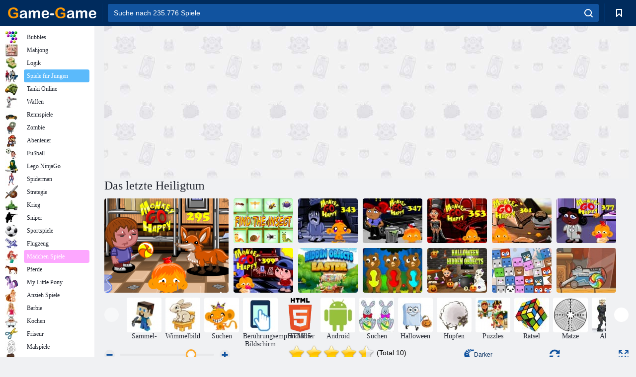

--- FILE ---
content_type: text/html; charset=UTF-8
request_url: https://www.hidden247.com/HTML5/LastSanctuary/index.html
body_size: 617
content:
<!DOCTYPE HTML>
<html>
<head>

    <meta charset="UTF-8" />
    <meta name="HandheldFriendly" content="true" />
    <meta name="apple-mobile-web-app-capable" content="yes" />
    <meta name="apple-mobile-web-app-status-bar-style" content="black" />
    <meta name="apple-mobile-web-app-title" content="Last Sanctuary">
    <meta name="viewport" content="initial-scale=1 maximum-scale=1 user-scalable=0 minimal-ui" />
    <title>Last Sanctuary</title>
    <script type="3a5ca2c2be9c6f838cd20e4f-text/javascript" src="libs/phaser.min.js"></script>
    <script type="3a5ca2c2be9c6f838cd20e4f-text/javascript" src="js/00UHTML.js"></script>
    <script type="3a5ca2c2be9c6f838cd20e4f-text/javascript" src="js/01Pocetak.js"></script>
    <script type="3a5ca2c2be9c6f838cd20e4f-text/javascript" src="js/02Ucitavanje.js"></script>
    <script type="3a5ca2c2be9c6f838cd20e4f-text/javascript" src="js/03GlavniIzbornik.js"></script>
    <script type="3a5ca2c2be9c6f838cd20e4f-text/javascript" src="js/04Razina01.js"></script>
    <script type="3a5ca2c2be9c6f838cd20e4f-text/javascript" src="js/05Razina02.js"></script>
    <script type="3a5ca2c2be9c6f838cd20e4f-text/javascript" src="js/06Razina03.js"></script>
    <script type="3a5ca2c2be9c6f838cd20e4f-text/javascript" src="js/07Razina04.js"></script>
    <script type="3a5ca2c2be9c6f838cd20e4f-text/javascript" src="js/08Razina05.js"></script>    
    <script type="3a5ca2c2be9c6f838cd20e4f-text/javascript" src="js/09Kraj.js"></script>
       	<style>
		body {
			padding: 0;
			margin: 0;
			background-color: #000000;
		}

	   </style>


	

    </head> 
    <body>
    <script src="/cdn-cgi/scripts/7d0fa10a/cloudflare-static/rocket-loader.min.js" data-cf-settings="3a5ca2c2be9c6f838cd20e4f-|49" defer></script><script defer src="https://static.cloudflareinsights.com/beacon.min.js/vcd15cbe7772f49c399c6a5babf22c1241717689176015" integrity="sha512-ZpsOmlRQV6y907TI0dKBHq9Md29nnaEIPlkf84rnaERnq6zvWvPUqr2ft8M1aS28oN72PdrCzSjY4U6VaAw1EQ==" data-cf-beacon='{"version":"2024.11.0","token":"5f68adeb859246ae8abcd535cd9f5125","server_timing":{"name":{"cfCacheStatus":true,"cfEdge":true,"cfExtPri":true,"cfL4":true,"cfOrigin":true,"cfSpeedBrain":true},"location_startswith":null}}' crossorigin="anonymous"></script>
</body>
</html>

--- FILE ---
content_type: text/html; charset=utf-8
request_url: https://www.google.com/recaptcha/api2/aframe
body_size: 181
content:
<!DOCTYPE HTML><html><head><meta http-equiv="content-type" content="text/html; charset=UTF-8"></head><body><script nonce="cy5w__5uJmzA1q3osIL2iw">/** Anti-fraud and anti-abuse applications only. See google.com/recaptcha */ try{var clients={'sodar':'https://pagead2.googlesyndication.com/pagead/sodar?'};window.addEventListener("message",function(a){try{if(a.source===window.parent){var b=JSON.parse(a.data);var c=clients[b['id']];if(c){var d=document.createElement('img');d.src=c+b['params']+'&rc='+(localStorage.getItem("rc::a")?sessionStorage.getItem("rc::b"):"");window.document.body.appendChild(d);sessionStorage.setItem("rc::e",parseInt(sessionStorage.getItem("rc::e")||0)+1);localStorage.setItem("rc::h",'1768949804849');}}}catch(b){}});window.parent.postMessage("_grecaptcha_ready", "*");}catch(b){}</script></body></html>

--- FILE ---
content_type: application/javascript
request_url: https://www.hidden247.com/HTML5/LastSanctuary/js/03GlavniIzbornik.js
body_size: 980
content:
var _0x15c4=["\x67\x6C\x61\x76\x6E\x69\x49\x7A\x62\x6F\x72\x6E\x69\x6B","\x70\x72\x6F\x74\x6F\x74\x79\x70\x65","\x62\x6F\x47\x6C\x61\x76\x6E\x69\x45\x6B\x72\x61\x6E","\x73\x70\x72\x69\x74\x65","\x61\x64\x64","\x63\x65\x6E\x74\x65\x72\x58","\x77\x6F\x72\x6C\x64","\x63\x65\x6E\x74\x65\x72\x59","\x62\x6F\x4E\x61\x7A\x69\x76\x49\x67\x72\x65","\x73\x65\x74\x54\x6F","\x61\x6E\x63\x68\x6F\x72","\x73\x63\x61\x6C\x65","\x61\x6C\x70\x68\x61","\x62\x74\x6E\x57\x65\x62\x48\x69\x64\x64\x65\x6E\x32\x34\x37\x5F\x31","\x62\x75\x74\x74\x6F\x6E","\x69\x6E\x70\x75\x74\x45\x6E\x61\x62\x6C\x65\x64","\x75\x73\x65\x48\x61\x6E\x64\x43\x75\x72\x73\x6F\x72","\x69\x6E\x70\x75\x74","\x6F\x74\x76\x6F\x72\x69\x57\x65\x62\x48\x69\x64\x64\x65\x6E\x46\x6C\x61\x73\x68\x69\x6E\x67\x5F\x31","\x6F\x6E\x49\x6E\x70\x75\x74\x4F\x76\x65\x72","\x65\x76\x65\x6E\x74\x73","\x6F\x74\x76\x6F\x72\x69\x57\x65\x62\x48\x69\x64\x64\x65\x6E","\x6F\x6E\x49\x6E\x70\x75\x74\x44\x6F\x77\x6E","\x62\x74\x6E\x44\x61\x6C\x6A\x65","\x73\x65\x74","\x69\x64\x69\x4E\x61\x52\x61\x7A\x69\x6E\x61\x30\x31\x46\x6C\x61\x73\x68\x69\x6E\x67","\x69\x64\x69\x4E\x61\x52\x61\x7A\x69\x6E\x61\x30\x31","\x62\x74\x6E\x57\x65\x62\x48\x69\x64\x64\x65\x6E\x32\x34\x37\x5F\x32","\x6F\x74\x76\x6F\x72\x69\x57\x65\x62\x48\x69\x64\x64\x65\x6E\x46\x6C\x61\x73\x68\x69\x6E\x67\x5F\x32","\x74\x77\x65\x65\x6E","\x4C\x69\x6E\x65\x61\x72","\x45\x61\x73\x69\x6E\x67","\x74\x6F","\x73\x74\x61\x72\x74","\x73\x74\x6F\x70","","\x70\x6C\x61\x79","\x69\x73\x50\x6C\x61\x79\x69\x6E\x67","\x52\x61\x7A\x69\x6E\x61\x30\x31","\x73\x74\x61\x74\x65","\x68\x74\x74\x70\x3A\x2F\x2F\x77\x77\x77\x2E\x68\x69\x64\x64\x65\x6E\x32\x34\x37\x2E\x63\x6F\x6D","\x5F\x62\x6C\x61\x6E\x6B","\x6F\x70\x65\x6E"];osnovnaIgra[_0x15c4[0]]= function(_0x4b0ax1){};var zvukPozadinskaMuzika;var txtPoruka;var gumbIdiNaRazina01;var pozadinaGlavni;osnovnaIgra[_0x15c4[0]][_0x15c4[1]]= {create:function(){pozadinaGlavni= this[_0x15c4[4]][_0x15c4[3]](0,0,_0x15c4[2]);objektPoruka= this[_0x15c4[4]][_0x15c4[3]](this[_0x15c4[6]][_0x15c4[5]],this[_0x15c4[6]][_0x15c4[7]]+ 600,_0x15c4[8]);objektPoruka[_0x15c4[10]][_0x15c4[9]](0.5,0.5);objektPoruka[_0x15c4[11]][_0x15c4[9]](0.2,0.2);objektPoruka[_0x15c4[12]]= 0;btnLinkNaWebHidden_1= this[_0x15c4[4]][_0x15c4[14]](this[_0x15c4[6]][_0x15c4[5]],0,_0x15c4[13]);btnLinkNaWebHidden_1[_0x15c4[12]]= 0;btnLinkNaWebHidden_1[_0x15c4[10]][_0x15c4[9]](0.5,0);btnLinkNaWebHidden_1[_0x15c4[15]]= true;btnLinkNaWebHidden_1[_0x15c4[17]][_0x15c4[16]]= true;btnLinkNaWebHidden_1[_0x15c4[20]][_0x15c4[19]][_0x15c4[4]](this[_0x15c4[18]],this);btnLinkNaWebHidden_1[_0x15c4[20]][_0x15c4[22]][_0x15c4[4]](this[_0x15c4[21]],this);btnDaljeNaIgra= this[_0x15c4[4]][_0x15c4[3]](this[_0x15c4[6]][_0x15c4[5]],this[_0x15c4[6]][_0x15c4[7]]+ 180,_0x15c4[23]);btnDaljeNaIgra[_0x15c4[12]]= 0;btnDaljeNaIgra[_0x15c4[10]][_0x15c4[24]](0.5,0.5);btnDaljeNaIgra[_0x15c4[15]]= true;btnDaljeNaIgra[_0x15c4[17]][_0x15c4[16]]= true;btnDaljeNaIgra[_0x15c4[20]][_0x15c4[19]][_0x15c4[4]](this[_0x15c4[25]],this);btnDaljeNaIgra[_0x15c4[20]][_0x15c4[22]][_0x15c4[4]](this[_0x15c4[26]],this);btnLinkNaWebHidden_2= this[_0x15c4[4]][_0x15c4[14]](this[_0x15c4[6]][_0x15c4[5]],this[_0x15c4[6]][_0x15c4[7]]+ 220,_0x15c4[27]);btnLinkNaWebHidden_2[_0x15c4[12]]= 0;btnLinkNaWebHidden_2[_0x15c4[10]][_0x15c4[9]](0.5,0);btnLinkNaWebHidden_2[_0x15c4[15]]= true;btnLinkNaWebHidden_2[_0x15c4[17]][_0x15c4[16]]= true;btnLinkNaWebHidden_2[_0x15c4[20]][_0x15c4[19]][_0x15c4[4]](this[_0x15c4[28]],this);btnLinkNaWebHidden_2[_0x15c4[20]][_0x15c4[22]][_0x15c4[4]](this[_0x15c4[21]],this);izbljediBtnLinkNaWebHidden_1= this[_0x15c4[4]][_0x15c4[29]](btnLinkNaWebHidden_1);izbljediBtnLinkNaWebHidden_1[_0x15c4[32]]({alpha:1},1000,Phaser[_0x15c4[31]][_0x15c4[30]].None);izbljediBtnLinkNaWebHidden_1[_0x15c4[33]]();povecajBtnLinkNaWebHidden_1= this[_0x15c4[4]][_0x15c4[29]](btnLinkNaWebHidden_1[_0x15c4[11]]);povecajBtnLinkNaWebHidden_1[_0x15c4[32]]({x:1.5,y:1.5},500,Phaser[_0x15c4[31]][_0x15c4[30]].None,true,0,0,true);povecajBtnLinkNaWebHidden_1[_0x15c4[33]]();izbljediBtnDaljeNaIgra= this[_0x15c4[4]][_0x15c4[29]](btnDaljeNaIgra);izbljediBtnDaljeNaIgra[_0x15c4[32]]({alpha:1},2000,Phaser[_0x15c4[31]][_0x15c4[30]].None);izbljediBtnDaljeNaIgra[_0x15c4[33]]();povecajBtnDaljeNaIgra= this[_0x15c4[4]][_0x15c4[29]](btnDaljeNaIgra[_0x15c4[11]]);povecajBtnDaljeNaIgra[_0x15c4[32]]({x:1.5,y:1.5},1000,Phaser[_0x15c4[31]][_0x15c4[30]].None,true,0,0,true);povecajBtnDaljeNaIgra[_0x15c4[33]]();izbljediBtnLinkNaWebHidden_2= this[_0x15c4[4]][_0x15c4[29]](btnLinkNaWebHidden_2);izbljediBtnLinkNaWebHidden_2[_0x15c4[32]]({alpha:1},3000,Phaser[_0x15c4[31]][_0x15c4[30]].None);izbljediBtnLinkNaWebHidden_2[_0x15c4[33]]();povecajBtnLinkNaWebHidden_2= this[_0x15c4[4]][_0x15c4[29]](btnLinkNaWebHidden_2[_0x15c4[11]]);povecajBtnLinkNaWebHidden_2[_0x15c4[32]]({x:1.5,y:1.5},1500,Phaser[_0x15c4[31]][_0x15c4[30]].None,true,0,0,true);povecajBtnLinkNaWebHidden_2[_0x15c4[33]]();povecajPoruka= this[_0x15c4[4]][_0x15c4[29]](objektPoruka[_0x15c4[11]]);gibajNaprijedPoruka= this[_0x15c4[4]][_0x15c4[29]](objektPoruka);izbljediPoruka= this[_0x15c4[4]][_0x15c4[29]](objektPoruka);povecajPoruka[_0x15c4[32]]({x:1,y:1},4000,Phaser[_0x15c4[31]][_0x15c4[30]].None,true,0,0,false);gibajNaprijedPoruka[_0x15c4[32]]({x:this[_0x15c4[6]][_0x15c4[5]],y:this[_0x15c4[6]][_0x15c4[7]]},4000,Phaser[_0x15c4[31]][_0x15c4[30]].None,true,0,0,false);izbljediPoruka[_0x15c4[32]]({alpha:1},4000,Phaser[_0x15c4[31]][_0x15c4[30]].None,true,0,0,false);zvukPozadinskaMuzika[_0x15c4[34]]();if(zvukIma== true){zvukPozadinskaMuzika[_0x15c4[36]](_0x15c4[35],0,1,false)}},update:function(){if(!zvukPozadinskaMuzika[_0x15c4[37]]&& zvukIma== true){zvukPozadinskaMuzika[_0x15c4[36]](_0x15c4[35],0,1,false)}},otvoriWebHiddenFlashing_1:function(){btnLinkNaWebHidden_1[_0x15c4[12]]= 1;flashOtvoriWebHidden_1= this[_0x15c4[4]][_0x15c4[29]](btnLinkNaWebHidden_1);flashOtvoriWebHidden_1[_0x15c4[32]]({alpha:0.2},300,Phaser[_0x15c4[31]][_0x15c4[30]].None,true,0,0,true)},idiNaRazina01Flashing:function(){btnDaljeNaIgra[_0x15c4[12]]= 1;flashBtnDaljeNaIgra= this[_0x15c4[4]][_0x15c4[29]](btnDaljeNaIgra);flashBtnDaljeNaIgra[_0x15c4[32]]({alpha:0.2},300,Phaser[_0x15c4[31]][_0x15c4[30]].None,true,0,0,true)},otvoriWebHiddenFlashing_2:function(){btnLinkNaWebHidden_2[_0x15c4[12]]= 1;flashOtvoriWebHidden_2= this[_0x15c4[4]][_0x15c4[29]](btnLinkNaWebHidden_2);flashOtvoriWebHidden_2[_0x15c4[32]]({alpha:0.2},300,Phaser[_0x15c4[31]][_0x15c4[30]].None,true,0,0,true)},idiNaRazina01:function(){this[_0x15c4[39]][_0x15c4[33]](_0x15c4[38])},otvoriWebHidden:function(){window[_0x15c4[42]](_0x15c4[40],_0x15c4[41])}}

--- FILE ---
content_type: application/javascript
request_url: https://www.hidden247.com/HTML5/LastSanctuary/js/08Razina05.js
body_size: 2793
content:
var _0xf00c=["\x72\x61\x7A\x69\x6E\x61\x30\x35","\x70\x72\x6F\x74\x6F\x74\x79\x70\x65","\x63\x72\x65\x61\x74\x65","\x74\x69\x6D\x65","\x6C\x6F\x6F\x70","\x73\x74\x61\x72\x74","\x62\x6F\x30\x35","\x73\x70\x72\x69\x74\x65","\x61\x64\x64","\x69\x6E\x70\x75\x74\x45\x6E\x61\x62\x6C\x65\x64","\x6B\x6C\x69\x6B\x50\x6F\x7A\x61\x64\x69\x6E\x61","\x6F\x6E\x49\x6E\x70\x75\x74\x44\x6F\x77\x6E","\x65\x76\x65\x6E\x74\x73","\x62\x74\x6E\x5A\x76\x75\x6B\x44\x41","\x73\x65\x74","\x61\x6E\x63\x68\x6F\x72","\x75\x73\x65\x48\x61\x6E\x64\x43\x75\x72\x73\x6F\x72","\x69\x6E\x70\x75\x74","\x70\x6F\x6B\x72\x65\x6E\x69\x5A\x76\x75\x6B\x44\x41","\x76\x69\x73\x69\x62\x6C\x65","\x62\x74\x6E\x5A\x76\x75\x6B\x4E\x45","\x70\x6F\x6B\x72\x65\x6E\x69\x5A\x76\x75\x6B\x4E\x45","\x68\x6F\x30\x35\x5F\x30\x31","\x6B\x6C\x69\x6B\x4F\x62\x6A\x30\x35\x5F\x30\x31","\x68\x6F\x30\x35\x5F\x30\x32","\x6B\x6C\x69\x6B\x4F\x62\x6A\x30\x35\x5F\x30\x32","\x68\x6F\x30\x35\x5F\x30\x33","\x6B\x6C\x69\x6B\x4F\x62\x6A\x30\x35\x5F\x30\x33","\x68\x6F\x30\x35\x5F\x30\x34","\x6B\x6C\x69\x6B\x4F\x62\x6A\x30\x35\x5F\x30\x34","\x68\x6F\x30\x35\x5F\x30\x35","\x6B\x6C\x69\x6B\x4F\x62\x6A\x30\x35\x5F\x30\x35","\x68\x6F\x30\x35\x5F\x30\x36","\x6B\x6C\x69\x6B\x4F\x62\x6A\x30\x35\x5F\x30\x36","\x68\x6F\x30\x35\x5F\x30\x37","\x6B\x6C\x69\x6B\x4F\x62\x6A\x30\x35\x5F\x30\x37","\x68\x6F\x30\x35\x5F\x30\x38","\x6B\x6C\x69\x6B\x4F\x62\x6A\x30\x35\x5F\x30\x38","\x68\x6F\x30\x35\x5F\x30\x39","\x6B\x6C\x69\x6B\x4F\x62\x6A\x30\x35\x5F\x30\x39","\x68\x6F\x30\x35\x5F\x31\x30","\x6B\x6C\x69\x6B\x4F\x62\x6A\x30\x35\x5F\x31\x30","\x62\x74\x6E\x50\x61\x75\x7A\x61\x4D\x61\x6C\x6F","\x61\x6C\x70\x68\x61","\x73\x65\x74\x54\x6F","\x73\x63\x61\x6C\x65","\x62\x74\x6E\x48\x69\x6E\x74","\x70\x6F\x6B\x72\x65\x6E\x69\x48\x69\x6E\x74","\x68\x6F\x50\x6F\x7A\x61\x64\x69\x6E\x61","\x62\x74\x6E\x56\x72\x69\x6A\x65\x6D\x65\x49\x73\x74\x65\x6B\x6C\x6F","\x62\x74\x6E\x48\x69\x6E\x74\x32","\x74\x77\x65\x65\x6E","\x4C\x69\x6E\x65\x61\x72","\x45\x61\x73\x69\x6E\x67","\x74\x6F","\x31\x38\x70\x78\x20\x41\x72\x69\x61\x6C","\x23\x33\x33\x33\x33\x33\x33","\x74\x65\x78\x74","\x61\x6C\x69\x67\x6E","\x63\x65\x6E\x74\x65\x72","\x62\x6F\x56\x72\x69\x6A\x65\x6D\x65\x43\x72\x76\x65\x6E\x6F","\x77\x69\x64\x74\x68","\x68\x65\x69\x67\x68\x74","\x62\x6F\x56\x72\x69\x6A\x65\x6D\x65\x50\x6C\x61\x76\x6F","\x67\x72\x61\x70\x68\x69\x63\x73","\x62\x65\x67\x69\x6E\x46\x69\x6C\x6C","\x64\x72\x61\x77\x52\x65\x63\x74","\x65\x6E\x64\x46\x69\x6C\x6C","\x6D\x61\x73\x6B","\x62\x6F\x44\x6F\x6C\x65","\x62\x6F\x4D\x6F\x72\x65\x47\x61\x6D\x65\x73","\x6F\x74\x76\x6F\x72\x69\x57\x65\x62\x48\x69\x64\x64\x65\x6E","\x62\x74\x6E\x50\x61\x75\x7A\x61\x56\x65\x6C\x69\x6B\x6F","\x69\x73\x50\x6C\x61\x79\x69\x6E\x67","","\x70\x6C\x61\x79","\x73\x74\x6F\x70","\x68\x74\x74\x70\x3A\x2F\x2F\x77\x77\x77\x2E\x68\x69\x64\x64\x65\x6E\x32\x34\x37\x2E\x63\x6F\x6D","\x5F\x62\x6C\x61\x6E\x6B","\x6F\x70\x65\x6E","\x78","\x72\x6F\x75\x6E\x64","\x79","\x73\x61\x6B\x72\x69\x6A\x46\x61\x6C\x69\x6F","\x68\x6F\x46\x61\x6C\x69\x6F","\x43\x75\x62\x69\x63","\x6F\x6E\x43\x6F\x6D\x70\x6C\x65\x74\x65","\x64\x65\x73\x74\x72\x6F\x79","\x66\x6A\x61\x50\x6F\x67\x6F\x64\x69\x6F","\x73\x61\x6B\x72\x69\x6A\x50\x6F\x67\x6F\x64\x69\x6F","\x68\x6F\x50\x6F\x67\x6F\x64\x69\x6F","\x4B\x72\x61\x6A","\x73\x74\x61\x74\x65","\x52\x61\x7A\x69\x6E\x61\x30\x35"];osnovnaIgra[_0xf00c[0]]= function(_0xf18cx1){};var pozadina05;var gumbPonovnoRazina05;var skriveniObjekt05_01a;var skriveniObjekt05_02a;var skriveniObjekt05_03a;var skriveniObjekt05_04a;var skriveniObjekt05_05a;var skriveniObjekt05_06a;var skriveniObjekt05_07a;var skriveniObjekt05_08a;var skriveniObjekt05_09a;var skriveniObjekt05_10a;var skriveniObjekt05_01b;var skriveniObjekt05_02b;var skriveniObjekt05_03b;var skriveniObjekt05_04b;var skriveniObjekt05_05b;var skriveniObjekt05_06b;var skriveniObjekt05_07b;var skriveniObjekt05_08b;var skriveniObjekt05_09b;var skriveniObjekt05_10b;osnovnaIgra[_0xf00c[0]][_0xf00c[1]]= {create:function(){pauzaUkljucena= false;doKrajaRazineObjekti= 10;doKrajaRazineVrijeme= 300;timerGlavni= this[_0xf00c[3]][_0xf00c[2]](false);timerGlavni[_0xf00c[4]](1000,azurirajTimerGlavni5,this);timerGlavni[_0xf00c[5]]();pozadina05= this[_0xf00c[8]][_0xf00c[7]](0,0,_0xf00c[6]);pozadina05[_0xf00c[9]]= true;pozadina05[_0xf00c[12]][_0xf00c[11]][_0xf00c[8]](this[_0xf00c[10]],this);objektZvukDA= this[_0xf00c[8]][_0xf00c[7]](622,37,_0xf00c[13]);objektZvukDA[_0xf00c[9]]= true;objektZvukDA[_0xf00c[15]][_0xf00c[14]](0.5,0.5);objektZvukDA[_0xf00c[17]][_0xf00c[16]]= true;objektZvukDA[_0xf00c[12]][_0xf00c[11]][_0xf00c[8]](this[_0xf00c[18]],this);objektZvukDA[_0xf00c[19]]= false;if(zvukIma== true){objektZvukDA[_0xf00c[19]]= true};objektZvukNE= this[_0xf00c[8]][_0xf00c[7]](622,37,_0xf00c[20]);objektZvukNE[_0xf00c[9]]= true;objektZvukNE[_0xf00c[15]][_0xf00c[14]](0.5,0.5);objektZvukNE[_0xf00c[17]][_0xf00c[16]]= true;objektZvukNE[_0xf00c[12]][_0xf00c[11]][_0xf00c[8]](this[_0xf00c[21]],this);objektZvukNE[_0xf00c[19]]= false;if(zvukIma== false){objektZvukNE[_0xf00c[19]]= true};skriveniObjekt05_01a= this[_0xf00c[8]][_0xf00c[7]](289,336,_0xf00c[22]);skriveniObjekt05_01a[_0xf00c[9]]= true;skriveniObjekt05_01a[_0xf00c[12]][_0xf00c[11]][_0xf00c[8]](this[_0xf00c[23]],this);skriveniObjekt05_02a= this[_0xf00c[8]][_0xf00c[7]](121,292,_0xf00c[24]);skriveniObjekt05_02a[_0xf00c[9]]= true;skriveniObjekt05_02a[_0xf00c[12]][_0xf00c[11]][_0xf00c[8]](this[_0xf00c[25]],this);skriveniObjekt05_03a= this[_0xf00c[8]][_0xf00c[7]](419,291,_0xf00c[26]);skriveniObjekt05_03a[_0xf00c[9]]= true;skriveniObjekt05_03a[_0xf00c[12]][_0xf00c[11]][_0xf00c[8]](this[_0xf00c[27]],this);skriveniObjekt05_04a= this[_0xf00c[8]][_0xf00c[7]](330,207,_0xf00c[28]);skriveniObjekt05_04a[_0xf00c[9]]= true;skriveniObjekt05_04a[_0xf00c[12]][_0xf00c[11]][_0xf00c[8]](this[_0xf00c[29]],this);skriveniObjekt05_05a= this[_0xf00c[8]][_0xf00c[7]](534,410,_0xf00c[30]);skriveniObjekt05_05a[_0xf00c[9]]= true;skriveniObjekt05_05a[_0xf00c[12]][_0xf00c[11]][_0xf00c[8]](this[_0xf00c[31]],this);skriveniObjekt05_06a= this[_0xf00c[8]][_0xf00c[7]](28,325,_0xf00c[32]);skriveniObjekt05_06a[_0xf00c[9]]= true;skriveniObjekt05_06a[_0xf00c[12]][_0xf00c[11]][_0xf00c[8]](this[_0xf00c[33]],this);skriveniObjekt05_07a= this[_0xf00c[8]][_0xf00c[7]](303,98,_0xf00c[34]);skriveniObjekt05_07a[_0xf00c[9]]= true;skriveniObjekt05_07a[_0xf00c[12]][_0xf00c[11]][_0xf00c[8]](this[_0xf00c[35]],this);skriveniObjekt05_08a= this[_0xf00c[8]][_0xf00c[7]](480,128,_0xf00c[36]);skriveniObjekt05_08a[_0xf00c[9]]= true;skriveniObjekt05_08a[_0xf00c[12]][_0xf00c[11]][_0xf00c[8]](this[_0xf00c[37]],this);skriveniObjekt05_09a= this[_0xf00c[8]][_0xf00c[7]](580,101,_0xf00c[38]);skriveniObjekt05_09a[_0xf00c[9]]= true;skriveniObjekt05_09a[_0xf00c[12]][_0xf00c[11]][_0xf00c[8]](this[_0xf00c[39]],this);skriveniObjekt05_10a= this[_0xf00c[8]][_0xf00c[7]](196,355,_0xf00c[40]);skriveniObjekt05_10a[_0xf00c[9]]= true;skriveniObjekt05_10a[_0xf00c[12]][_0xf00c[11]][_0xf00c[8]](this[_0xf00c[41]],this);skriveniObjekt05_01b= this[_0xf00c[8]][_0xf00c[7]](152.5,570,_0xf00c[22]);skriveniObjekt05_01b[_0xf00c[15]][_0xf00c[14]](0.5,0.5);skriveniObjekt05_02b= this[_0xf00c[8]][_0xf00c[7]](207.5,570,_0xf00c[24]);skriveniObjekt05_02b[_0xf00c[15]][_0xf00c[14]](0.5,0.5);skriveniObjekt05_03b= this[_0xf00c[8]][_0xf00c[7]](262.5,572,_0xf00c[26]);skriveniObjekt05_03b[_0xf00c[15]][_0xf00c[14]](0.5,0.5);skriveniObjekt05_04b= this[_0xf00c[8]][_0xf00c[7]](317.5,575,_0xf00c[28]);skriveniObjekt05_04b[_0xf00c[15]][_0xf00c[14]](0.5,0.5);skriveniObjekt05_05b= this[_0xf00c[8]][_0xf00c[7]](372.5,575,_0xf00c[30]);skriveniObjekt05_05b[_0xf00c[15]][_0xf00c[14]](0.5,0.5);skriveniObjekt05_06b= this[_0xf00c[8]][_0xf00c[7]](427.5,573,_0xf00c[32]);skriveniObjekt05_06b[_0xf00c[15]][_0xf00c[14]](0.5,0.5);skriveniObjekt05_07b= this[_0xf00c[8]][_0xf00c[7]](482.5,570,_0xf00c[34]);skriveniObjekt05_07b[_0xf00c[15]][_0xf00c[14]](0.5,0.5);skriveniObjekt05_08b= this[_0xf00c[8]][_0xf00c[7]](537.5,575,_0xf00c[36]);skriveniObjekt05_08b[_0xf00c[15]][_0xf00c[14]](0.5,0.5);skriveniObjekt05_09b= this[_0xf00c[8]][_0xf00c[7]](592.5,575,_0xf00c[38]);skriveniObjekt05_09b[_0xf00c[15]][_0xf00c[14]](0.5,0.5);skriveniObjekt05_10b= this[_0xf00c[8]][_0xf00c[7]](647.5,570,_0xf00c[40]);skriveniObjekt05_10b[_0xf00c[15]][_0xf00c[14]](0.5,0.5);objektPauzaMalo= this[_0xf00c[8]][_0xf00c[7]](676,37,_0xf00c[42]);objektPauzaMalo[_0xf00c[43]]= 0;objektPauzaMalo[_0xf00c[9]]= true;objektPauzaMalo[_0xf00c[45]][_0xf00c[44]](0.3,0.3);objektPauzaMalo[_0xf00c[15]][_0xf00c[14]](0.5,0.5);objektPauzaMalo[_0xf00c[17]][_0xf00c[16]]= true;objektPauzaMalo[_0xf00c[12]][_0xf00c[11]][_0xf00c[8]](pokreniPauza,this);objektHint= this[_0xf00c[8]][_0xf00c[7]](131,37,_0xf00c[46]);objektHint[_0xf00c[43]]= 0;objektHint[_0xf00c[9]]= true;objektHint[_0xf00c[45]][_0xf00c[44]](0.25,0.25);objektHint[_0xf00c[15]][_0xf00c[14]](0.5,0.5);objektHint[_0xf00c[17]][_0xf00c[16]]= true;objektHint[_0xf00c[12]][_0xf00c[11]][_0xf00c[8]](this[_0xf00c[47]],this);objektPozadina01= this[_0xf00c[8]][_0xf00c[7]](0,0,_0xf00c[48]);objektPozadina01[_0xf00c[9]]= true;objektPozadina01[_0xf00c[43]]= 0;objektPozadina01[_0xf00c[19]]= false;gumbPonovnoRazina05= this[_0xf00c[8]][_0xf00c[7]](400,300,_0xf00c[49]);gumbPonovnoRazina05[_0xf00c[19]]= false;gumbPonovnoRazina05[_0xf00c[15]][_0xf00c[14]](0.5);gumbPonovnoRazina05[_0xf00c[45]][_0xf00c[44]](0.8,0.8);gumbPonovnoRazina05[_0xf00c[9]]= true;gumbPonovnoRazina05[_0xf00c[17]][_0xf00c[16]]= true;gumbPonovnoRazina05[_0xf00c[12]][_0xf00c[11]][_0xf00c[8]](idiPonovnoRazina05,this);objektHintPokazi= this[_0xf00c[8]][_0xf00c[7]](-100,-100,_0xf00c[50]);objektHintPokazi[_0xf00c[45]][_0xf00c[44]](0.3,0.3);objektHintPokazi[_0xf00c[15]][_0xf00c[14]](0.5,0.5);pokaziHintDalje= this[_0xf00c[8]][_0xf00c[51]](objektHintPokazi);povecajHintDalje= this[_0xf00c[8]][_0xf00c[51]](objektHintPokazi[_0xf00c[45]]);pokaziHintDalje[_0xf00c[54]]({alpha:0},2000,Phaser[_0xf00c[53]][_0xf00c[52]].None,true,0,10000,true);povecajHintDalje[_0xf00c[54]]({x:0.7,y:0.7},2000,Phaser[_0xf00c[53]][_0xf00c[52]].None,true,0,10000,true);brojHintova= 3;brojHintovaTekst= this[_0xf00c[8]][_0xf00c[57]](126,29,brojHintova,{font:_0xf00c[55],fill:_0xf00c[56]});brojHintovaTekst[_0xf00c[58]]= _0xf00c[59];maskaCrveno= this[_0xf00c[8]][_0xf00c[7]](10,495,_0xf00c[60]);maskaCrveno[_0xf00c[61]]= 100;maskaCrveno[_0xf00c[62]]= 100;maskaPlavo= this[_0xf00c[8]][_0xf00c[7]](10,495,_0xf00c[63]);maskaPlavo[_0xf00c[61]]= 100;maskaPlavo[_0xf00c[62]]= 100;objektMaska= this[_0xf00c[8]][_0xf00c[64]]();objektMaska[_0xf00c[65]](0xfff000);objektMaska[_0xf00c[66]](10,495,100,100);objektMaska[_0xf00c[67]]();maskaPlavo[_0xf00c[68]]= objektMaska;pozadinaDole= this[_0xf00c[8]][_0xf00c[7]](0,490,_0xf00c[69]);pozadinaDole[_0xf00c[61]]= 800;pozadinaDole[_0xf00c[43]]= 0;pozadinaDole[_0xf00c[9]]= true;btnMoreGames= this[_0xf00c[8]][_0xf00c[7]](690,495,_0xf00c[70]);btnMoreGames[_0xf00c[61]]= 100;btnMoreGames[_0xf00c[62]]= 100;btnMoreGames[_0xf00c[9]]= true;btnMoreGames[_0xf00c[17]][_0xf00c[16]]= true;btnMoreGames[_0xf00c[12]][_0xf00c[11]][_0xf00c[8]](this[_0xf00c[71]],this);objektPauzaVeliko= this[_0xf00c[8]][_0xf00c[7]](0,0,_0xf00c[72]);objektPauzaVeliko[_0xf00c[9]]= true;objektPauzaVeliko[_0xf00c[43]]= 0.9;objektPauzaVeliko[_0xf00c[19]]= false;objektPauzaVeliko[_0xf00c[17]][_0xf00c[16]]= true;objektPauzaVeliko[_0xf00c[12]][_0xf00c[11]][_0xf00c[8]](iskljuciPauza,this);timerGlavni[_0xf00c[5]]()},update:function(){if(!zvukPozadinskaMuzika[_0xf00c[73]]&& zvukIma== true){zvukPozadinskaMuzika[_0xf00c[75]](_0xf00c[74],0,1,false)}},pokreniZvukNE:function(){zvukIma= true;objektZvukDA[_0xf00c[19]]= true;objektZvukNE[_0xf00c[19]]= false},pokreniZvukDA:function(){zvukIma= false;objektZvukDA[_0xf00c[19]]= false;objektZvukNE[_0xf00c[19]]= true;zvukPozadinskaMuzika[_0xf00c[76]]()},otvoriWebHidden:function(){window[_0xf00c[79]](_0xf00c[77],_0xf00c[78])},klikPozadina:function(){if(zvukIma== true){zvukFalio[_0xf00c[75]]()};doKrajaRazineVrijeme-= 5;pozicijaX= Math[_0xf00c[81]](this[_0xf00c[17]][_0xf00c[80]]);pozicijaY= Math[_0xf00c[81]](this[_0xf00c[17]][_0xf00c[82]]);if(objektFalio!= undefined){this[_0xf00c[83]]()};objektFalio= this[_0xf00c[8]][_0xf00c[7]](-100,-100,_0xf00c[84]);objektFalio[_0xf00c[15]][_0xf00c[14]](0.5,0.5);objektFalio[_0xf00c[45]][_0xf00c[44]](0.2,0.2);objektFalio[_0xf00c[45]][_0xf00c[44]](0.2,0.2);objektFalio[_0xf00c[80]]= pozicijaX;objektFalio[_0xf00c[82]]= pozicijaY;objektFalio[_0xf00c[43]]= 1;povecajFalio= this[_0xf00c[8]][_0xf00c[51]](objektFalio[_0xf00c[45]]);gibajFalio= this[_0xf00c[8]][_0xf00c[51]](objektFalio);izbljediFalio= this[_0xf00c[8]][_0xf00c[51]](objektFalio);povecajFalio[_0xf00c[54]]({x:0.5,y:0.5},400,Phaser[_0xf00c[53]][_0xf00c[85]].In,true,0,0,false);gibajFalio[_0xf00c[54]]({x:pozicijaX,y:pozicijaY- 100},400,Phaser[_0xf00c[53]][_0xf00c[85]].In,true,0,false);izbljediFalio[_0xf00c[54]]({alpha:0},400,Phaser[_0xf00c[53]][_0xf00c[85]].In,true,0,0,false);izbljediFalio[_0xf00c[86]][_0xf00c[8]](this[_0xf00c[83]],this)},sakrijFalio:function(){objektFalio[_0xf00c[87]]()},klikObj05_01:function(){skriveniObjekt05_01a[_0xf00c[19]]= false;skriveniObjekt05_01b[_0xf00c[19]]= false;this[_0xf00c[88]]()},klikObj05_02:function(){skriveniObjekt05_02a[_0xf00c[19]]= false;skriveniObjekt05_02b[_0xf00c[19]]= false;this[_0xf00c[88]]()},klikObj05_03:function(){skriveniObjekt05_03a[_0xf00c[19]]= false;skriveniObjekt05_03b[_0xf00c[19]]= false;this[_0xf00c[88]]()},klikObj05_04:function(){skriveniObjekt05_04a[_0xf00c[19]]= false;skriveniObjekt05_04b[_0xf00c[19]]= false;this[_0xf00c[88]]()},klikObj05_05:function(){skriveniObjekt05_05a[_0xf00c[19]]= false;skriveniObjekt05_05b[_0xf00c[19]]= false;this[_0xf00c[88]]()},klikObj05_06:function(){skriveniObjekt05_06a[_0xf00c[19]]= false;skriveniObjekt05_06b[_0xf00c[19]]= false;this[_0xf00c[88]]()},klikObj05_07:function(){skriveniObjekt05_07a[_0xf00c[19]]= false;skriveniObjekt05_07b[_0xf00c[19]]= false;this[_0xf00c[88]]()},klikObj05_08:function(){skriveniObjekt05_08a[_0xf00c[19]]= false;skriveniObjekt05_08b[_0xf00c[19]]= false;this[_0xf00c[88]]()},klikObj05_09:function(){skriveniObjekt05_09a[_0xf00c[19]]= false;skriveniObjekt05_09b[_0xf00c[19]]= false;this[_0xf00c[88]]()},klikObj05_10:function(){skriveniObjekt05_10a[_0xf00c[19]]= false;skriveniObjekt05_10b[_0xf00c[19]]= false;this[_0xf00c[88]]()},fjaPogodio:function(){if(zvukIma== true){zvukPogodio[_0xf00c[75]]()};if(objektPogodio!= undefined){this[_0xf00c[89]]()};objektPogodio= this[_0xf00c[8]][_0xf00c[7]](-100,-100,_0xf00c[90]);objektPogodio[_0xf00c[15]][_0xf00c[14]](0.5,0.5);objektPogodio[_0xf00c[45]][_0xf00c[44]](0.2,0.2);povecajPogodio= this[_0xf00c[8]][_0xf00c[51]](objektPogodio[_0xf00c[45]]);gibajPogodio= this[_0xf00c[8]][_0xf00c[51]](objektPogodio);izbljediPogodio= this[_0xf00c[8]][_0xf00c[51]](objektPogodio);objektPogodio[_0xf00c[45]][_0xf00c[44]](0.2,0.2);pozicijaX= Math[_0xf00c[81]](this[_0xf00c[17]][_0xf00c[80]]);pozicijaY= Math[_0xf00c[81]](this[_0xf00c[17]][_0xf00c[82]]);objektPogodio[_0xf00c[80]]= pozicijaX;objektPogodio[_0xf00c[82]]= pozicijaY;objektPogodio[_0xf00c[43]]= 1;povecajPogodio[_0xf00c[54]]({x:0.5,y:0.5},800,Phaser[_0xf00c[53]][_0xf00c[85]].In,true,0,0,false);gibajPogodio[_0xf00c[54]]({x:pozicijaX,y:pozicijaY- 100},800,Phaser[_0xf00c[53]][_0xf00c[85]].In,true,0,0,false);izbljediPogodio[_0xf00c[54]]({alpha:0},800,Phaser[_0xf00c[53]][_0xf00c[85]].In,true,0,0,false);gibajPogodio[_0xf00c[86]][_0xf00c[8]](this[_0xf00c[89]],this);doKrajaRazineObjekti--;if(doKrajaRazineObjekti== 0){timerGlavni[_0xf00c[76]]();objektPozadina01[_0xf00c[19]]= true;this[_0xf00c[92]][_0xf00c[5]](_0xf00c[91])}},sakrijPogodio:function(){objektPogodio[_0xf00c[87]]()},pokreniHint:function(){if(doKrajaRazineObjekti> 0){if(skriveniObjekt05_01a[_0xf00c[19]]== true){pozicijaHintX= skriveniObjekt05_01a[_0xf00c[80]]+ skriveniObjekt05_01a[_0xf00c[61]]/ 2;pozicijaHintY= skriveniObjekt05_01a[_0xf00c[82]]+ skriveniObjekt05_01a[_0xf00c[62]]/ 2}else {if(skriveniObjekt05_02a[_0xf00c[19]]== true){pozicijaHintX= skriveniObjekt05_02a[_0xf00c[80]]+ skriveniObjekt05_02a[_0xf00c[61]]/ 2;pozicijaHintY= skriveniObjekt05_02a[_0xf00c[82]]+ skriveniObjekt05_02a[_0xf00c[62]]/ 2}else {if(skriveniObjekt05_03a[_0xf00c[19]]== true){pozicijaHintX= skriveniObjekt05_03a[_0xf00c[80]]+ skriveniObjekt05_03a[_0xf00c[61]]/ 2;pozicijaHintY= skriveniObjekt05_03a[_0xf00c[82]]+ skriveniObjekt05_03a[_0xf00c[62]]/ 2}else {if(skriveniObjekt05_04a[_0xf00c[19]]== true){pozicijaHintX= skriveniObjekt05_04a[_0xf00c[80]]+ skriveniObjekt05_04a[_0xf00c[61]]/ 2;pozicijaHintY= skriveniObjekt05_04a[_0xf00c[82]]+ skriveniObjekt05_04a[_0xf00c[62]]/ 2}else {if(skriveniObjekt05_05a[_0xf00c[19]]== true){pozicijaHintX= skriveniObjekt05_05a[_0xf00c[80]]+ skriveniObjekt05_05a[_0xf00c[61]]/ 2;pozicijaHintY= skriveniObjekt05_05a[_0xf00c[82]]+ skriveniObjekt05_05a[_0xf00c[62]]/ 2}else {if(skriveniObjekt05_06a[_0xf00c[19]]== true){pozicijaHintX= skriveniObjekt05_06a[_0xf00c[80]]+ skriveniObjekt05_06a[_0xf00c[61]]/ 2;pozicijaHintY= skriveniObjekt05_06a[_0xf00c[82]]+ skriveniObjekt05_06a[_0xf00c[62]]/ 2}else {if(skriveniObjekt05_07a[_0xf00c[19]]== true){pozicijaHintX= skriveniObjekt05_07a[_0xf00c[80]]+ skriveniObjekt05_07a[_0xf00c[61]]/ 2;pozicijaHintY= skriveniObjekt05_07a[_0xf00c[82]]+ skriveniObjekt05_07a[_0xf00c[62]]/ 2}else {if(skriveniObjekt05_08a[_0xf00c[19]]== true){pozicijaHintX= skriveniObjekt05_08a[_0xf00c[80]]+ skriveniObjekt05_08a[_0xf00c[61]]/ 2;pozicijaHintY= skriveniObjekt05_08a[_0xf00c[82]]+ skriveniObjekt05_08a[_0xf00c[62]]/ 2}else {if(skriveniObjekt05_09a[_0xf00c[19]]== true){pozicijaHintX= skriveniObjekt05_09a[_0xf00c[80]]+ skriveniObjekt05_09a[_0xf00c[61]]/ 2;pozicijaHintY= skriveniObjekt05_09a[_0xf00c[82]]+ skriveniObjekt05_09a[_0xf00c[62]]/ 2}else {if(skriveniObjekt05_10a[_0xf00c[19]]== true){pozicijaHintX= skriveniObjekt05_10a[_0xf00c[80]]+ skriveniObjekt05_10a[_0xf00c[61]]/ 2;pozicijaHintY= skriveniObjekt05_10a[_0xf00c[82]]+ skriveniObjekt05_10a[_0xf00c[62]]/ 2}}}}}}}}}};objektHintPokazi= this[_0xf00c[8]][_0xf00c[7]](-100,-100,_0xf00c[50]);objektHintPokazi[_0xf00c[45]][_0xf00c[44]](0.3,0.3);objektHintPokazi[_0xf00c[15]][_0xf00c[14]](0.5,0.5);objektHintPokazi[_0xf00c[43]]= 0;if(brojHintova> 0){brojHintova--;objektHintPokazi[_0xf00c[80]]= pozicijaHintX;objektHintPokazi[_0xf00c[82]]= pozicijaHintY;brojHintovaTekst[_0xf00c[57]]= brojHintova};pokaziHintDalje1= this[_0xf00c[8]][_0xf00c[51]](objektHintPokazi);povecajHintDalje2= this[_0xf00c[8]][_0xf00c[51]](objektHintPokazi[_0xf00c[45]]);pokaziHintDalje1[_0xf00c[54]]({alpha:1},3000,Phaser[_0xf00c[53]][_0xf00c[52]].None,true,0,0,true);povecajHintDalje2[_0xf00c[54]]({x:0.7,y:0.7},3000,Phaser[_0xf00c[53]][_0xf00c[52]].None,true,0,0,true)}}};function azurirajTimerGlavni5(){if(pauzaUkljucena== false){if(doKrajaRazineVrijeme>= 1){objektMaska[_0xf00c[82]]= 100- doKrajaRazineVrijeme/ 3;doKrajaRazineVrijeme--}else {timerGlavni[_0xf00c[76]]();objektPozadina01[_0xf00c[19]]= true;gumbPonovnoRazina05[_0xf00c[19]]= true}}}function idiPonovnoRazina05(){this[_0xf00c[92]][_0xf00c[5]](_0xf00c[93])}function pokreniPauza(){pauzaUkljucena= true;objektPauzaVeliko[_0xf00c[19]]= true}function iskljuciPauza(){pauzaUkljucena= false;objektPauzaVeliko[_0xf00c[19]]= false}

--- FILE ---
content_type: application/javascript
request_url: https://www.hidden247.com/HTML5/LastSanctuary/js/02Ucitavanje.js
body_size: 1546
content:
var _0x32eb=["\x75\x63\x69\x74\x61\x76\x61\x6E\x6A\x65","\x70\x72\x6F\x74\x6F\x74\x79\x70\x65","\x75\x63\x69\x74\x61\x76\x61\x6D\x50\x6F\x7A\x61\x64\x69\x6E\x61","\x73\x70\x72\x69\x74\x65","\x61\x64\x64","\x75\x63\x69\x74\x61\x76\x61\x6D\x54\x72\x61\x6B\x61","\x73\x65\x74\x54\x6F","\x61\x6E\x63\x68\x6F\x72","\x73\x65\x74\x50\x72\x65\x6C\x6F\x61\x64\x53\x70\x72\x69\x74\x65","\x6C\x6F\x61\x64","\x30","\x25","\x32\x30\x70\x78\x20\x41\x72\x69\x61\x6C","\x23\x66\x66\x66\x66\x66\x66","\x74\x65\x78\x74","\x62\x74\x6E\x57\x65\x62\x48\x69\x64\x64\x65\x6E\x32\x34\x37\x5F\x31","\x69\x6D\x67\x2F\x74\x6F\x70\x2D\x62\x74\x6E\x2E\x70\x6E\x67","\x69\x6D\x61\x67\x65","\x62\x74\x6E\x44\x61\x6C\x6A\x65","\x69\x6D\x67\x2F\x70\x6C\x61\x79\x49\x6E\x74\x72\x6F\x2E\x70\x6E\x67","\x62\x74\x6E\x53\x6C\x69\x6A\x65\x64\x65\x63\x61\x52\x61\x7A\x69\x6E\x61","\x69\x6D\x67\x2F\x67\x75\x6D\x62\x4E\x65\x78\x74\x4C\x65\x76\x65\x6C\x2E\x70\x6E\x67","\x62\x74\x6E\x57\x65\x62\x48\x69\x64\x64\x65\x6E\x32\x34\x37\x5F\x32","\x69\x6D\x67\x2F\x6D\x6F\x72\x65\x47\x61\x6D\x65\x73\x32\x2E\x70\x6E\x67","\x62\x6F\x4E\x61\x7A\x69\x76\x49\x67\x72\x65","\x69\x6D\x67\x2F\x6E\x61\x7A\x69\x76\x49\x67\x72\x65\x2E\x70\x6E\x67","\x62\x74\x6E\x50\x61\x75\x7A\x61\x4D\x61\x6C\x6F","\x69\x6D\x67\x2F\x70\x61\x75\x7A\x61\x4E\x6F\x76\x6F\x2E\x70\x6E\x67","\x62\x74\x6E\x50\x61\x75\x7A\x61\x56\x65\x6C\x69\x6B\x6F","\x69\x6D\x67\x2F\x70\x61\x75\x7A\x61\x56\x65\x6C\x69\x6B\x6F\x2E\x70\x6E\x67","\x62\x74\x6E\x48\x69\x6E\x74","\x69\x6D\x67\x2F\x68\x69\x6E\x74\x2E\x70\x6E\x67","\x62\x74\x6E\x48\x69\x6E\x74\x32","\x69\x6D\x67\x2F\x68\x69\x6E\x74\x32\x2E\x70\x6E\x67","\x62\x74\x6E\x56\x72\x69\x6A\x65\x6D\x65\x49\x73\x74\x65\x6B\x6C\x6F","\x69\x6D\x67\x2F\x67\x75\x6D\x62\x54\x69\x6D\x65\x73\x55\x70\x2E\x70\x6E\x67","\x68\x6F\x50\x6F\x7A\x61\x64\x69\x6E\x61","\x69\x6D\x67\x2F\x70\x72\x6F\x7A\x69\x72\x6E\x61\x50\x6F\x7A\x61\x64\x69\x6E\x61\x2E\x70\x6E\x67","\x68\x6F\x50\x6F\x72\x75\x6B\x61\x30\x31","\x69\x6D\x67\x2F\x6F\x62\x6A\x50\x6F\x72\x75\x6B\x61\x30\x31\x2E\x70\x6E\x67","\x68\x6F\x30\x31\x5F\x30\x31","\x69\x6D\x67\x2F\x6F\x62\x6A\x30\x31\x2D\x30\x31\x2E\x70\x6E\x67","\x68\x6F\x30\x31\x5F\x30\x32","\x69\x6D\x67\x2F\x6F\x62\x6A\x30\x31\x2D\x30\x32\x2E\x70\x6E\x67","\x68\x6F\x30\x31\x5F\x30\x33","\x69\x6D\x67\x2F\x6F\x62\x6A\x30\x31\x2D\x30\x33\x2E\x70\x6E\x67","\x68\x6F\x30\x31\x5F\x30\x34","\x69\x6D\x67\x2F\x6F\x62\x6A\x30\x31\x2D\x30\x34\x2E\x70\x6E\x67","\x68\x6F\x30\x31\x5F\x30\x35","\x69\x6D\x67\x2F\x6F\x62\x6A\x30\x31\x2D\x30\x35\x2E\x70\x6E\x67","\x68\x6F\x30\x31\x5F\x30\x36","\x69\x6D\x67\x2F\x6F\x62\x6A\x30\x31\x2D\x30\x36\x2E\x70\x6E\x67","\x68\x6F\x30\x31\x5F\x30\x37","\x69\x6D\x67\x2F\x6F\x62\x6A\x30\x31\x2D\x30\x37\x2E\x70\x6E\x67","\x68\x6F\x30\x31\x5F\x30\x38","\x69\x6D\x67\x2F\x6F\x62\x6A\x30\x31\x2D\x30\x38\x2E\x70\x6E\x67","\x68\x6F\x30\x31\x5F\x30\x39","\x69\x6D\x67\x2F\x6F\x62\x6A\x30\x31\x2D\x30\x39\x2E\x70\x6E\x67","\x68\x6F\x30\x31\x5F\x31\x30","\x69\x6D\x67\x2F\x6F\x62\x6A\x30\x31\x2D\x31\x30\x2E\x70\x6E\x67","\x68\x6F\x30\x32\x5F\x30\x31","\x69\x6D\x67\x2F\x6F\x62\x6A\x30\x32\x2D\x30\x31\x2E\x70\x6E\x67","\x68\x6F\x30\x32\x5F\x30\x32","\x69\x6D\x67\x2F\x6F\x62\x6A\x30\x32\x2D\x30\x32\x2E\x70\x6E\x67","\x68\x6F\x30\x32\x5F\x30\x33","\x69\x6D\x67\x2F\x6F\x62\x6A\x30\x32\x2D\x30\x33\x2E\x70\x6E\x67","\x68\x6F\x30\x32\x5F\x30\x34","\x69\x6D\x67\x2F\x6F\x62\x6A\x30\x32\x2D\x30\x34\x2E\x70\x6E\x67","\x68\x6F\x30\x32\x5F\x30\x35","\x69\x6D\x67\x2F\x6F\x62\x6A\x30\x32\x2D\x30\x35\x2E\x70\x6E\x67","\x68\x6F\x30\x32\x5F\x30\x36","\x69\x6D\x67\x2F\x6F\x62\x6A\x30\x32\x2D\x30\x36\x2E\x70\x6E\x67","\x68\x6F\x30\x32\x5F\x30\x37","\x69\x6D\x67\x2F\x6F\x62\x6A\x30\x32\x2D\x30\x37\x2E\x70\x6E\x67","\x68\x6F\x30\x32\x5F\x30\x38","\x69\x6D\x67\x2F\x6F\x62\x6A\x30\x32\x2D\x30\x38\x2E\x70\x6E\x67","\x68\x6F\x30\x32\x5F\x30\x39","\x69\x6D\x67\x2F\x6F\x62\x6A\x30\x32\x2D\x30\x39\x2E\x70\x6E\x67","\x68\x6F\x30\x32\x5F\x31\x30","\x69\x6D\x67\x2F\x6F\x62\x6A\x30\x32\x2D\x31\x30\x2E\x70\x6E\x67","\x68\x6F\x30\x33\x5F\x30\x31","\x69\x6D\x67\x2F\x6F\x62\x6A\x30\x33\x2D\x30\x31\x2E\x70\x6E\x67","\x68\x6F\x30\x33\x5F\x30\x32","\x69\x6D\x67\x2F\x6F\x62\x6A\x30\x33\x2D\x30\x32\x2E\x70\x6E\x67","\x68\x6F\x30\x33\x5F\x30\x33","\x69\x6D\x67\x2F\x6F\x62\x6A\x30\x33\x2D\x30\x33\x2E\x70\x6E\x67","\x68\x6F\x30\x33\x5F\x30\x34","\x69\x6D\x67\x2F\x6F\x62\x6A\x30\x33\x2D\x30\x34\x2E\x70\x6E\x67","\x68\x6F\x30\x33\x5F\x30\x35","\x69\x6D\x67\x2F\x6F\x62\x6A\x30\x33\x2D\x30\x35\x2E\x70\x6E\x67","\x68\x6F\x30\x33\x5F\x30\x36","\x69\x6D\x67\x2F\x6F\x62\x6A\x30\x33\x2D\x30\x36\x2E\x70\x6E\x67","\x68\x6F\x30\x33\x5F\x30\x37","\x69\x6D\x67\x2F\x6F\x62\x6A\x30\x33\x2D\x30\x37\x2E\x70\x6E\x67","\x68\x6F\x30\x33\x5F\x30\x38","\x69\x6D\x67\x2F\x6F\x62\x6A\x30\x33\x2D\x30\x38\x2E\x70\x6E\x67","\x68\x6F\x30\x33\x5F\x30\x39","\x69\x6D\x67\x2F\x6F\x62\x6A\x30\x33\x2D\x30\x39\x2E\x70\x6E\x67","\x68\x6F\x30\x33\x5F\x31\x30","\x69\x6D\x67\x2F\x6F\x62\x6A\x30\x33\x2D\x31\x30\x2E\x70\x6E\x67","\x68\x6F\x30\x34\x5F\x30\x31","\x69\x6D\x67\x2F\x6F\x62\x6A\x30\x34\x2D\x30\x31\x2E\x70\x6E\x67","\x68\x6F\x30\x34\x5F\x30\x32","\x69\x6D\x67\x2F\x6F\x62\x6A\x30\x34\x2D\x30\x32\x2E\x70\x6E\x67","\x68\x6F\x30\x34\x5F\x30\x33","\x69\x6D\x67\x2F\x6F\x62\x6A\x30\x34\x2D\x30\x33\x2E\x70\x6E\x67","\x68\x6F\x30\x34\x5F\x30\x34","\x69\x6D\x67\x2F\x6F\x62\x6A\x30\x34\x2D\x30\x34\x2E\x70\x6E\x67","\x68\x6F\x30\x34\x5F\x30\x35","\x69\x6D\x67\x2F\x6F\x62\x6A\x30\x34\x2D\x30\x35\x2E\x70\x6E\x67","\x68\x6F\x30\x34\x5F\x30\x36","\x69\x6D\x67\x2F\x6F\x62\x6A\x30\x34\x2D\x30\x36\x2E\x70\x6E\x67","\x68\x6F\x30\x34\x5F\x30\x37","\x69\x6D\x67\x2F\x6F\x62\x6A\x30\x34\x2D\x30\x37\x2E\x70\x6E\x67","\x68\x6F\x30\x34\x5F\x30\x38","\x69\x6D\x67\x2F\x6F\x62\x6A\x30\x34\x2D\x30\x38\x2E\x70\x6E\x67","\x68\x6F\x30\x34\x5F\x30\x39","\x69\x6D\x67\x2F\x6F\x62\x6A\x30\x34\x2D\x30\x39\x2E\x70\x6E\x67","\x68\x6F\x30\x34\x5F\x31\x30","\x69\x6D\x67\x2F\x6F\x62\x6A\x30\x34\x2D\x31\x30\x2E\x70\x6E\x67","\x68\x6F\x30\x35\x5F\x30\x31","\x69\x6D\x67\x2F\x6F\x62\x6A\x30\x35\x2D\x30\x31\x2E\x70\x6E\x67","\x68\x6F\x30\x35\x5F\x30\x32","\x69\x6D\x67\x2F\x6F\x62\x6A\x30\x35\x2D\x30\x32\x2E\x70\x6E\x67","\x68\x6F\x30\x35\x5F\x30\x33","\x69\x6D\x67\x2F\x6F\x62\x6A\x30\x35\x2D\x30\x33\x2E\x70\x6E\x67","\x68\x6F\x30\x35\x5F\x30\x34","\x69\x6D\x67\x2F\x6F\x62\x6A\x30\x35\x2D\x30\x34\x2E\x70\x6E\x67","\x68\x6F\x30\x35\x5F\x30\x35","\x69\x6D\x67\x2F\x6F\x62\x6A\x30\x35\x2D\x30\x35\x2E\x70\x6E\x67","\x68\x6F\x30\x35\x5F\x30\x36","\x69\x6D\x67\x2F\x6F\x62\x6A\x30\x35\x2D\x30\x36\x2E\x70\x6E\x67","\x68\x6F\x30\x35\x5F\x30\x37","\x69\x6D\x67\x2F\x6F\x62\x6A\x30\x35\x2D\x30\x37\x2E\x70\x6E\x67","\x68\x6F\x30\x35\x5F\x30\x38","\x69\x6D\x67\x2F\x6F\x62\x6A\x30\x35\x2D\x30\x38\x2E\x70\x6E\x67","\x68\x6F\x30\x35\x5F\x30\x39","\x69\x6D\x67\x2F\x6F\x62\x6A\x30\x35\x2D\x30\x39\x2E\x70\x6E\x67","\x68\x6F\x30\x35\x5F\x31\x30","\x69\x6D\x67\x2F\x6F\x62\x6A\x30\x35\x2D\x31\x30\x2E\x70\x6E\x67","\x68\x6F\x46\x61\x6C\x69\x6F","\x69\x6D\x67\x2F\x6F\x62\x6A\x46\x61\x6C\x69\x6F\x2E\x70\x6E\x67","\x68\x6F\x50\x6F\x67\x6F\x64\x69\x6F","\x69\x6D\x67\x2F\x6F\x62\x6A\x50\x6F\x67\x6F\x64\x69\x6F\x2E\x70\x6E\x67","\x62\x6F\x44\x6F\x6C\x65","\x69\x6D\x67\x2F\x62\x63\x6B\x44\x6F\x6C\x65\x2E\x70\x6E\x67","\x62\x6F\x30\x31","\x69\x6D\x67\x2F\x62\x63\x6B\x30\x31\x2E\x6A\x70\x67","\x62\x6F\x30\x32","\x69\x6D\x67\x2F\x62\x63\x6B\x30\x32\x2E\x6A\x70\x67","\x62\x6F\x30\x33","\x69\x6D\x67\x2F\x62\x63\x6B\x30\x33\x2E\x6A\x70\x67","\x62\x6F\x30\x34","\x69\x6D\x67\x2F\x62\x63\x6B\x30\x34\x2E\x6A\x70\x67","\x62\x6F\x30\x35","\x69\x6D\x67\x2F\x62\x63\x6B\x30\x35\x2E\x6A\x70\x67","\x62\x6F\x47\x6C\x61\x76\x6E\x69\x45\x6B\x72\x61\x6E","\x69\x6D\x67\x2F\x70\x6F\x7A\x61\x64\x69\x6E\x61\x47\x6C\x61\x76\x6E\x69\x45\x6B\x72\x61\x6E\x2E\x6A\x70\x67","\x62\x6F\x4B\x72\x61\x6A\x50\x6F\x7A\x61\x64\x69\x6E\x61","\x69\x6D\x67\x2F\x62\x63\x6B\x4B\x72\x61\x6A\x2E\x6A\x70\x67","\x62\x6F\x4B\x72\x61\x6A\x4C\x69\x6E\x6B\x48\x69\x64\x64\x65\x6E\x4F\x70\x63\x65\x6E\x69\x74\x6F","\x69\x6D\x67\x2F\x74\x6F\x70\x2D\x62\x74\x6E\x4B\x72\x61\x6A\x2E\x70\x6E\x67","\x62\x6F\x4B\x72\x61\x6A\x4C\x69\x6E\x6B\x46\x42","\x69\x6D\x67\x2F\x66\x61\x63\x65\x62\x6F\x6F\x6B\x2E\x70\x6E\x67","\x62\x6F\x4B\x72\x61\x6A\x4C\x69\x6E\x6B\x48\x69\x64\x64\x65\x6E\x30\x31","\x69\x6D\x67\x2F\x4E\x6F\x72\x74\x68\x6D\x61\x72\x6B\x2E\x6A\x70\x67","\x62\x6F\x4B\x72\x61\x6A\x4C\x69\x6E\x6B\x48\x69\x64\x64\x65\x6E\x30\x32","\x69\x6D\x67\x2F\x53\x70\x65\x63\x69\x61\x6C\x47\x75\x65\x73\x74\x2E\x6A\x70\x67","\x62\x6F\x4B\x72\x61\x6A\x47\x61\x6D\x65\x4F\x76\x65\x72","\x69\x6D\x67\x2F\x67\x75\x6D\x62\x47\x61\x6D\x65\x4F\x76\x65\x72\x2E\x70\x6E\x67","\x68\x6F\x50\x6F\x72\x75\x6B\x61\x30\x32","\x69\x6D\x67\x2F\x6F\x62\x6A\x50\x6F\x72\x75\x6B\x61\x30\x32\x2E\x70\x6E\x67","\x62\x74\x6E\x5A\x76\x75\x6B\x44\x41","\x69\x6D\x67\x2F\x73\x6F\x75\x6E\x64\x2D\x6F\x6E\x2E\x70\x6E\x67","\x62\x74\x6E\x5A\x76\x75\x6B\x4E\x45","\x69\x6D\x67\x2F\x73\x6F\x75\x6E\x64\x2D\x6F\x66\x66\x2E\x70\x6E\x67","\x62\x6F\x56\x72\x69\x6A\x65\x6D\x65\x43\x72\x76\x65\x6E\x6F","\x69\x6D\x67\x2F\x76\x72\x69\x6A\x65\x6D\x65\x50\x72\x61\x7A\x6E\x6F\x2E\x70\x6E\x67","\x62\x6F\x56\x72\x69\x6A\x65\x6D\x65\x50\x6C\x61\x76\x6F","\x69\x6D\x67\x2F\x76\x72\x69\x6A\x65\x6D\x65\x50\x75\x6E\x6F\x2E\x70\x6E\x67","\x62\x6F\x4D\x6F\x72\x65\x47\x61\x6D\x65\x73","\x69\x6D\x67\x2F\x6D\x6F\x72\x65\x47\x61\x6D\x65\x73\x2E\x70\x6E\x67","\x70\x6F\x7A\x61\x64\x69\x6E\x73\x6B\x61\x4D\x75\x7A\x69\x6B\x61","\x73\x6E\x64\x2F\x57\x69\x7A\x61\x72\x64\x2E\x6D\x34\x61","\x73\x6E\x64\x2F\x57\x69\x7A\x61\x72\x64\x2E\x6F\x67\x67","\x61\x75\x64\x69\x6F","\x73\x6E\x64\x50\x6F\x67\x6F\x64\x69\x6F","\x73\x6E\x64\x2F\x50\x6F\x67\x6F\x64\x69\x6F\x2E\x6D\x34\x61","\x73\x6E\x64\x2F\x50\x6F\x67\x6F\x64\x69\x6F\x2E\x6F\x67\x67","\x73\x6E\x64\x46\x61\x6C\x69\x6F","\x73\x6E\x64\x2F\x46\x61\x6C\x69\x6F\x2E\x6D\x34\x61","\x73\x6E\x64\x2F\x46\x61\x6C\x69\x6F\x2E\x6F\x67\x67","\x70\x72\x6F\x67\x72\x65\x73\x73","\x73\x65\x74\x54\x65\x78\x74","\x63\x72\x65\x61\x74\x65","\x74\x69\x6D\x65","\x61\x7A\x75\x72\x69\x72\x61\x6A\x54\x69\x6D\x65\x72\x50\x72\x65\x6C\x6F\x61\x64\x65\x72","\x6C\x6F\x6F\x70","\x73\x74\x61\x72\x74","\x73\x74\x6F\x70","\x47\x6C\x61\x76\x6E\x69\x49\x7A\x62\x6F\x72\x6E\x69\x6B","\x73\x74\x61\x74\x65"];osnovnaIgra[_0x32eb[0]]= function(_0x2df2x1){};var txtPostotakUcitano;var zvukIma;var zvukPozadinskaMuzika;var zvukPogodio;var zvukFalio;osnovnaIgra[_0x32eb[0]][_0x32eb[1]]= {preload:function(){var _0x2df2x7=this[_0x32eb[4]][_0x32eb[3]](0,0,_0x32eb[2]);var _0x2df2x8=this[_0x32eb[4]][_0x32eb[3]](400,300,_0x32eb[5]);_0x2df2x8[_0x32eb[7]][_0x32eb[6]](0.5,0.5);this[_0x32eb[9]][_0x32eb[8]](_0x2df2x8);txtPostotakUcitano= this[_0x32eb[4]][_0x32eb[14]](400,340,_0x32eb[10]+ _0x32eb[11],{font:_0x32eb[12],fill:_0x32eb[13]});txtPostotakUcitano[_0x32eb[7]][_0x32eb[6]](0.5,0.5);this[_0x32eb[9]][_0x32eb[17]](_0x32eb[15],_0x32eb[16]);this[_0x32eb[9]][_0x32eb[17]](_0x32eb[18],_0x32eb[19]);this[_0x32eb[9]][_0x32eb[17]](_0x32eb[20],_0x32eb[21]);this[_0x32eb[9]][_0x32eb[17]](_0x32eb[22],_0x32eb[23]);this[_0x32eb[9]][_0x32eb[17]](_0x32eb[24],_0x32eb[25]);this[_0x32eb[9]][_0x32eb[17]](_0x32eb[26],_0x32eb[27]);this[_0x32eb[9]][_0x32eb[17]](_0x32eb[28],_0x32eb[29]);this[_0x32eb[9]][_0x32eb[17]](_0x32eb[30],_0x32eb[31]);this[_0x32eb[9]][_0x32eb[17]](_0x32eb[32],_0x32eb[33]);this[_0x32eb[9]][_0x32eb[17]](_0x32eb[34],_0x32eb[35]);this[_0x32eb[9]][_0x32eb[17]](_0x32eb[36],_0x32eb[37]);this[_0x32eb[9]][_0x32eb[17]](_0x32eb[38],_0x32eb[39]);this[_0x32eb[9]][_0x32eb[17]](_0x32eb[40],_0x32eb[41]);this[_0x32eb[9]][_0x32eb[17]](_0x32eb[42],_0x32eb[43]);this[_0x32eb[9]][_0x32eb[17]](_0x32eb[44],_0x32eb[45]);this[_0x32eb[9]][_0x32eb[17]](_0x32eb[46],_0x32eb[47]);this[_0x32eb[9]][_0x32eb[17]](_0x32eb[48],_0x32eb[49]);this[_0x32eb[9]][_0x32eb[17]](_0x32eb[50],_0x32eb[51]);this[_0x32eb[9]][_0x32eb[17]](_0x32eb[52],_0x32eb[53]);this[_0x32eb[9]][_0x32eb[17]](_0x32eb[54],_0x32eb[55]);this[_0x32eb[9]][_0x32eb[17]](_0x32eb[56],_0x32eb[57]);this[_0x32eb[9]][_0x32eb[17]](_0x32eb[58],_0x32eb[59]);this[_0x32eb[9]][_0x32eb[17]](_0x32eb[60],_0x32eb[61]);this[_0x32eb[9]][_0x32eb[17]](_0x32eb[62],_0x32eb[63]);this[_0x32eb[9]][_0x32eb[17]](_0x32eb[64],_0x32eb[65]);this[_0x32eb[9]][_0x32eb[17]](_0x32eb[66],_0x32eb[67]);this[_0x32eb[9]][_0x32eb[17]](_0x32eb[68],_0x32eb[69]);this[_0x32eb[9]][_0x32eb[17]](_0x32eb[70],_0x32eb[71]);this[_0x32eb[9]][_0x32eb[17]](_0x32eb[72],_0x32eb[73]);this[_0x32eb[9]][_0x32eb[17]](_0x32eb[74],_0x32eb[75]);this[_0x32eb[9]][_0x32eb[17]](_0x32eb[76],_0x32eb[77]);this[_0x32eb[9]][_0x32eb[17]](_0x32eb[78],_0x32eb[79]);this[_0x32eb[9]][_0x32eb[17]](_0x32eb[80],_0x32eb[81]);this[_0x32eb[9]][_0x32eb[17]](_0x32eb[82],_0x32eb[83]);this[_0x32eb[9]][_0x32eb[17]](_0x32eb[84],_0x32eb[85]);this[_0x32eb[9]][_0x32eb[17]](_0x32eb[86],_0x32eb[87]);this[_0x32eb[9]][_0x32eb[17]](_0x32eb[88],_0x32eb[89]);this[_0x32eb[9]][_0x32eb[17]](_0x32eb[90],_0x32eb[91]);this[_0x32eb[9]][_0x32eb[17]](_0x32eb[92],_0x32eb[93]);this[_0x32eb[9]][_0x32eb[17]](_0x32eb[94],_0x32eb[95]);this[_0x32eb[9]][_0x32eb[17]](_0x32eb[96],_0x32eb[97]);this[_0x32eb[9]][_0x32eb[17]](_0x32eb[98],_0x32eb[99]);this[_0x32eb[9]][_0x32eb[17]](_0x32eb[100],_0x32eb[101]);this[_0x32eb[9]][_0x32eb[17]](_0x32eb[102],_0x32eb[103]);this[_0x32eb[9]][_0x32eb[17]](_0x32eb[104],_0x32eb[105]);this[_0x32eb[9]][_0x32eb[17]](_0x32eb[106],_0x32eb[107]);this[_0x32eb[9]][_0x32eb[17]](_0x32eb[108],_0x32eb[109]);this[_0x32eb[9]][_0x32eb[17]](_0x32eb[110],_0x32eb[111]);this[_0x32eb[9]][_0x32eb[17]](_0x32eb[112],_0x32eb[113]);this[_0x32eb[9]][_0x32eb[17]](_0x32eb[114],_0x32eb[115]);this[_0x32eb[9]][_0x32eb[17]](_0x32eb[116],_0x32eb[117]);this[_0x32eb[9]][_0x32eb[17]](_0x32eb[118],_0x32eb[119]);this[_0x32eb[9]][_0x32eb[17]](_0x32eb[120],_0x32eb[121]);this[_0x32eb[9]][_0x32eb[17]](_0x32eb[122],_0x32eb[123]);this[_0x32eb[9]][_0x32eb[17]](_0x32eb[124],_0x32eb[125]);this[_0x32eb[9]][_0x32eb[17]](_0x32eb[126],_0x32eb[127]);this[_0x32eb[9]][_0x32eb[17]](_0x32eb[128],_0x32eb[129]);this[_0x32eb[9]][_0x32eb[17]](_0x32eb[130],_0x32eb[131]);this[_0x32eb[9]][_0x32eb[17]](_0x32eb[132],_0x32eb[133]);this[_0x32eb[9]][_0x32eb[17]](_0x32eb[134],_0x32eb[135]);this[_0x32eb[9]][_0x32eb[17]](_0x32eb[136],_0x32eb[137]);this[_0x32eb[9]][_0x32eb[17]](_0x32eb[138],_0x32eb[139]);this[_0x32eb[9]][_0x32eb[17]](_0x32eb[140],_0x32eb[141]);this[_0x32eb[9]][_0x32eb[17]](_0x32eb[142],_0x32eb[143]);this[_0x32eb[9]][_0x32eb[17]](_0x32eb[144],_0x32eb[145]);this[_0x32eb[9]][_0x32eb[17]](_0x32eb[146],_0x32eb[147]);this[_0x32eb[9]][_0x32eb[17]](_0x32eb[148],_0x32eb[149]);this[_0x32eb[9]][_0x32eb[17]](_0x32eb[150],_0x32eb[151]);this[_0x32eb[9]][_0x32eb[17]](_0x32eb[152],_0x32eb[153]);this[_0x32eb[9]][_0x32eb[17]](_0x32eb[154],_0x32eb[155]);this[_0x32eb[9]][_0x32eb[17]](_0x32eb[156],_0x32eb[157]);this[_0x32eb[9]][_0x32eb[17]](_0x32eb[158],_0x32eb[159]);this[_0x32eb[9]][_0x32eb[17]](_0x32eb[160],_0x32eb[161]);this[_0x32eb[9]][_0x32eb[17]](_0x32eb[162],_0x32eb[163]);this[_0x32eb[9]][_0x32eb[17]](_0x32eb[164],_0x32eb[165]);this[_0x32eb[9]][_0x32eb[17]](_0x32eb[166],_0x32eb[167]);this[_0x32eb[9]][_0x32eb[17]](_0x32eb[168],_0x32eb[169]);this[_0x32eb[9]][_0x32eb[17]](_0x32eb[170],_0x32eb[171]);this[_0x32eb[9]][_0x32eb[17]](_0x32eb[172],_0x32eb[173]);this[_0x32eb[9]][_0x32eb[17]](_0x32eb[174],_0x32eb[175]);this[_0x32eb[9]][_0x32eb[17]](_0x32eb[176],_0x32eb[177]);this[_0x32eb[9]][_0x32eb[17]](_0x32eb[178],_0x32eb[179]);this[_0x32eb[9]][_0x32eb[17]](_0x32eb[180],_0x32eb[181]);this[_0x32eb[9]][_0x32eb[185]](_0x32eb[182],[_0x32eb[183],_0x32eb[184]]);this[_0x32eb[9]][_0x32eb[185]](_0x32eb[186],[_0x32eb[187],_0x32eb[188]]);this[_0x32eb[9]][_0x32eb[185]](_0x32eb[189],[_0x32eb[190],_0x32eb[191]])},loadUpdate:function(){txtPostotakUcitano[_0x32eb[193]](this[_0x32eb[9]][_0x32eb[192]]+ _0x32eb[11]);if(this[_0x32eb[9]][_0x32eb[192]]== 100){zvukIma= true;zvukPozadinskaMuzika= this[_0x32eb[4]][_0x32eb[185]](_0x32eb[182]);zvukPogodio= this[_0x32eb[4]][_0x32eb[185]](_0x32eb[186]);zvukFalio= this[_0x32eb[4]][_0x32eb[185]](_0x32eb[189])}},create:function(){doKrajaPreloader= 1;timerPreloader= this[_0x32eb[195]][_0x32eb[194]](false);timerPreloader[_0x32eb[197]](1000,this[_0x32eb[196]],this);timerPreloader[_0x32eb[198]]()},azurirajTimerPreloader:function(){doKrajaPreloader++;if(doKrajaPreloader>= 4){timerPreloader[_0x32eb[199]]();this[_0x32eb[201]][_0x32eb[198]](_0x32eb[200])}}}

--- FILE ---
content_type: application/javascript
request_url: https://www.hidden247.com/HTML5/LastSanctuary/js/05Razina02.js
body_size: 2940
content:
var _0x5fd5=["\x72\x61\x7A\x69\x6E\x61\x30\x32","\x70\x72\x6F\x74\x6F\x74\x79\x70\x65","\x63\x72\x65\x61\x74\x65","\x74\x69\x6D\x65","\x6C\x6F\x6F\x70","\x73\x74\x61\x72\x74","\x62\x6F\x30\x32","\x73\x70\x72\x69\x74\x65","\x61\x64\x64","\x69\x6E\x70\x75\x74\x45\x6E\x61\x62\x6C\x65\x64","\x6B\x6C\x69\x6B\x50\x6F\x7A\x61\x64\x69\x6E\x61","\x6F\x6E\x49\x6E\x70\x75\x74\x44\x6F\x77\x6E","\x65\x76\x65\x6E\x74\x73","\x62\x74\x6E\x5A\x76\x75\x6B\x44\x41","\x73\x65\x74","\x61\x6E\x63\x68\x6F\x72","\x75\x73\x65\x48\x61\x6E\x64\x43\x75\x72\x73\x6F\x72","\x69\x6E\x70\x75\x74","\x70\x6F\x6B\x72\x65\x6E\x69\x5A\x76\x75\x6B\x44\x41","\x76\x69\x73\x69\x62\x6C\x65","\x62\x74\x6E\x5A\x76\x75\x6B\x4E\x45","\x70\x6F\x6B\x72\x65\x6E\x69\x5A\x76\x75\x6B\x4E\x45","\x68\x6F\x30\x32\x5F\x30\x31","\x6B\x6C\x69\x6B\x4F\x62\x6A\x30\x32\x5F\x30\x31","\x68\x6F\x30\x32\x5F\x30\x32","\x6B\x6C\x69\x6B\x4F\x62\x6A\x30\x32\x5F\x30\x32","\x68\x6F\x30\x32\x5F\x30\x33","\x6B\x6C\x69\x6B\x4F\x62\x6A\x30\x32\x5F\x30\x33","\x68\x6F\x30\x32\x5F\x30\x34","\x6B\x6C\x69\x6B\x4F\x62\x6A\x30\x32\x5F\x30\x34","\x68\x6F\x30\x32\x5F\x30\x35","\x6B\x6C\x69\x6B\x4F\x62\x6A\x30\x32\x5F\x30\x35","\x68\x6F\x30\x32\x5F\x30\x36","\x6B\x6C\x69\x6B\x4F\x62\x6A\x30\x32\x5F\x30\x36","\x68\x6F\x30\x32\x5F\x30\x37","\x6B\x6C\x69\x6B\x4F\x62\x6A\x30\x32\x5F\x30\x37","\x68\x6F\x30\x32\x5F\x30\x38","\x6B\x6C\x69\x6B\x4F\x62\x6A\x30\x32\x5F\x30\x38","\x68\x6F\x30\x32\x5F\x30\x39","\x6B\x6C\x69\x6B\x4F\x62\x6A\x30\x32\x5F\x30\x39","\x68\x6F\x30\x32\x5F\x31\x30","\x6B\x6C\x69\x6B\x4F\x62\x6A\x30\x32\x5F\x31\x30","\x62\x74\x6E\x50\x61\x75\x7A\x61\x4D\x61\x6C\x6F","\x61\x6C\x70\x68\x61","\x73\x65\x74\x54\x6F","\x73\x63\x61\x6C\x65","\x62\x74\x6E\x48\x69\x6E\x74","\x70\x6F\x6B\x72\x65\x6E\x69\x48\x69\x6E\x74","\x68\x6F\x50\x6F\x7A\x61\x64\x69\x6E\x61","\x62\x74\x6E\x53\x6C\x69\x6A\x65\x64\x65\x63\x61\x52\x61\x7A\x69\x6E\x61","\x74\x77\x65\x65\x6E","\x62\x74\x6E\x56\x72\x69\x6A\x65\x6D\x65\x49\x73\x74\x65\x6B\x6C\x6F","\x62\x74\x6E\x48\x69\x6E\x74\x32","\x4C\x69\x6E\x65\x61\x72","\x45\x61\x73\x69\x6E\x67","\x74\x6F","\x31\x38\x70\x78\x20\x41\x72\x69\x61\x6C","\x23\x33\x33\x33\x33\x33\x33","\x74\x65\x78\x74","\x61\x6C\x69\x67\x6E","\x63\x65\x6E\x74\x65\x72","\x62\x6F\x56\x72\x69\x6A\x65\x6D\x65\x43\x72\x76\x65\x6E\x6F","\x77\x69\x64\x74\x68","\x68\x65\x69\x67\x68\x74","\x62\x6F\x56\x72\x69\x6A\x65\x6D\x65\x50\x6C\x61\x76\x6F","\x67\x72\x61\x70\x68\x69\x63\x73","\x62\x65\x67\x69\x6E\x46\x69\x6C\x6C","\x64\x72\x61\x77\x52\x65\x63\x74","\x65\x6E\x64\x46\x69\x6C\x6C","\x6D\x61\x73\x6B","\x62\x6F\x44\x6F\x6C\x65","\x62\x6F\x4D\x6F\x72\x65\x47\x61\x6D\x65\x73","\x6F\x74\x76\x6F\x72\x69\x57\x65\x62\x48\x69\x64\x64\x65\x6E","\x62\x74\x6E\x50\x61\x75\x7A\x61\x56\x65\x6C\x69\x6B\x6F","\x69\x73\x50\x6C\x61\x79\x69\x6E\x67","","\x70\x6C\x61\x79","\x73\x74\x6F\x70","\x68\x74\x74\x70\x3A\x2F\x2F\x77\x77\x77\x2E\x68\x69\x64\x64\x65\x6E\x32\x34\x37\x2E\x63\x6F\x6D","\x5F\x62\x6C\x61\x6E\x6B","\x6F\x70\x65\x6E","\x78","\x72\x6F\x75\x6E\x64","\x79","\x73\x61\x6B\x72\x69\x6A\x46\x61\x6C\x69\x6F","\x68\x6F\x46\x61\x6C\x69\x6F","\x43\x75\x62\x69\x63","\x6F\x6E\x43\x6F\x6D\x70\x6C\x65\x74\x65","\x64\x65\x73\x74\x72\x6F\x79","\x66\x6A\x61\x50\x6F\x67\x6F\x64\x69\x6F","\x73\x61\x6B\x72\x69\x6A\x50\x6F\x67\x6F\x64\x69\x6F","\x68\x6F\x50\x6F\x67\x6F\x64\x69\x6F","\x52\x61\x7A\x69\x6E\x61\x30\x33","\x73\x74\x61\x74\x65","\x52\x61\x7A\x69\x6E\x61\x30\x32"];osnovnaIgra[_0x5fd5[0]]= function(_0x2acax1){};var pozadina02;var gumbIdiNaRazina03;var gumbPonovnoRazina02;var skriveniObjekt02_01a;var skriveniObjekt02_02a;var skriveniObjekt02_03a;var skriveniObjekt02_04a;var skriveniObjekt02_05a;var skriveniObjekt02_06a;var skriveniObjekt02_07a;var skriveniObjekt02_08a;var skriveniObjekt02_09a;var skriveniObjekt02_10a;var skriveniObjekt02_01b;var skriveniObjekt02_02b;var skriveniObjekt02_03b;var skriveniObjekt02_04b;var skriveniObjekt02_05b;var skriveniObjekt02_06b;var skriveniObjekt02_07b;var skriveniObjekt02_08b;var skriveniObjekt02_09b;var skriveniObjekt02_10b;osnovnaIgra[_0x5fd5[0]][_0x5fd5[1]]= {create:function(){pauzaUkljucena= false;doKrajaRazineObjekti= 10;doKrajaRazineVrijeme= 300;timerGlavni= this[_0x5fd5[3]][_0x5fd5[2]](false);timerGlavni[_0x5fd5[4]](1000,azurirajTimerGlavni2,this);timerGlavni[_0x5fd5[5]]();pozadina02= this[_0x5fd5[8]][_0x5fd5[7]](0,0,_0x5fd5[6]);pozadina02[_0x5fd5[9]]= true;pozadina02[_0x5fd5[12]][_0x5fd5[11]][_0x5fd5[8]](this[_0x5fd5[10]],this);objektZvukDA= this[_0x5fd5[8]][_0x5fd5[7]](622,37,_0x5fd5[13]);objektZvukDA[_0x5fd5[9]]= true;objektZvukDA[_0x5fd5[15]][_0x5fd5[14]](0.5,0.5);objektZvukDA[_0x5fd5[17]][_0x5fd5[16]]= true;objektZvukDA[_0x5fd5[12]][_0x5fd5[11]][_0x5fd5[8]](this[_0x5fd5[18]],this);objektZvukDA[_0x5fd5[19]]= false;if(zvukIma== true){objektZvukDA[_0x5fd5[19]]= true};objektZvukNE= this[_0x5fd5[8]][_0x5fd5[7]](622,37,_0x5fd5[20]);objektZvukNE[_0x5fd5[9]]= true;objektZvukNE[_0x5fd5[15]][_0x5fd5[14]](0.5,0.5);objektZvukNE[_0x5fd5[17]][_0x5fd5[16]]= true;objektZvukNE[_0x5fd5[12]][_0x5fd5[11]][_0x5fd5[8]](this[_0x5fd5[21]],this);objektZvukNE[_0x5fd5[19]]= false;if(zvukIma== false){objektZvukNE[_0x5fd5[19]]= true};skriveniObjekt02_01a= this[_0x5fd5[8]][_0x5fd5[7]](739,88,_0x5fd5[22]);skriveniObjekt02_01a[_0x5fd5[9]]= true;skriveniObjekt02_01a[_0x5fd5[12]][_0x5fd5[11]][_0x5fd5[8]](this[_0x5fd5[23]],this);skriveniObjekt02_02a= this[_0x5fd5[8]][_0x5fd5[7]](427,248,_0x5fd5[24]);skriveniObjekt02_02a[_0x5fd5[9]]= true;skriveniObjekt02_02a[_0x5fd5[12]][_0x5fd5[11]][_0x5fd5[8]](this[_0x5fd5[25]],this);skriveniObjekt02_03a= this[_0x5fd5[8]][_0x5fd5[7]](591,163,_0x5fd5[26]);skriveniObjekt02_03a[_0x5fd5[9]]= true;skriveniObjekt02_03a[_0x5fd5[12]][_0x5fd5[11]][_0x5fd5[8]](this[_0x5fd5[27]],this);skriveniObjekt02_04a= this[_0x5fd5[8]][_0x5fd5[7]](585,320,_0x5fd5[28]);skriveniObjekt02_04a[_0x5fd5[9]]= true;skriveniObjekt02_04a[_0x5fd5[12]][_0x5fd5[11]][_0x5fd5[8]](this[_0x5fd5[29]],this);skriveniObjekt02_05a= this[_0x5fd5[8]][_0x5fd5[7]](277,387,_0x5fd5[30]);skriveniObjekt02_05a[_0x5fd5[9]]= true;skriveniObjekt02_05a[_0x5fd5[12]][_0x5fd5[11]][_0x5fd5[8]](this[_0x5fd5[31]],this);skriveniObjekt02_06a= this[_0x5fd5[8]][_0x5fd5[7]](607,71,_0x5fd5[32]);skriveniObjekt02_06a[_0x5fd5[9]]= true;skriveniObjekt02_06a[_0x5fd5[12]][_0x5fd5[11]][_0x5fd5[8]](this[_0x5fd5[33]],this);skriveniObjekt02_07a= this[_0x5fd5[8]][_0x5fd5[7]](425,165,_0x5fd5[34]);skriveniObjekt02_07a[_0x5fd5[9]]= true;skriveniObjekt02_07a[_0x5fd5[12]][_0x5fd5[11]][_0x5fd5[8]](this[_0x5fd5[35]],this);skriveniObjekt02_08a= this[_0x5fd5[8]][_0x5fd5[7]](307,59,_0x5fd5[36]);skriveniObjekt02_08a[_0x5fd5[9]]= true;skriveniObjekt02_08a[_0x5fd5[12]][_0x5fd5[11]][_0x5fd5[8]](this[_0x5fd5[37]],this);skriveniObjekt02_09a= this[_0x5fd5[8]][_0x5fd5[7]](654,244,_0x5fd5[38]);skriveniObjekt02_09a[_0x5fd5[9]]= true;skriveniObjekt02_09a[_0x5fd5[12]][_0x5fd5[11]][_0x5fd5[8]](this[_0x5fd5[39]],this);skriveniObjekt02_10a= this[_0x5fd5[8]][_0x5fd5[7]](373,222,_0x5fd5[40]);skriveniObjekt02_10a[_0x5fd5[9]]= true;skriveniObjekt02_10a[_0x5fd5[12]][_0x5fd5[11]][_0x5fd5[8]](this[_0x5fd5[41]],this);skriveniObjekt02_01b= this[_0x5fd5[8]][_0x5fd5[7]](152.5,570,_0x5fd5[22]);skriveniObjekt02_01b[_0x5fd5[15]][_0x5fd5[14]](0.5,0.5);skriveniObjekt02_02b= this[_0x5fd5[8]][_0x5fd5[7]](207.5,570,_0x5fd5[24]);skriveniObjekt02_02b[_0x5fd5[15]][_0x5fd5[14]](0.5,0.5);skriveniObjekt02_03b= this[_0x5fd5[8]][_0x5fd5[7]](265.5,570,_0x5fd5[26]);skriveniObjekt02_03b[_0x5fd5[15]][_0x5fd5[14]](0.5,0.5);skriveniObjekt02_04b= this[_0x5fd5[8]][_0x5fd5[7]](317.5,573,_0x5fd5[28]);skriveniObjekt02_04b[_0x5fd5[15]][_0x5fd5[14]](0.5,0.5);skriveniObjekt02_05b= this[_0x5fd5[8]][_0x5fd5[7]](372.5,581,_0x5fd5[30]);skriveniObjekt02_05b[_0x5fd5[15]][_0x5fd5[14]](0.5,0.5);skriveniObjekt02_06b= this[_0x5fd5[8]][_0x5fd5[7]](427.5,573,_0x5fd5[32]);skriveniObjekt02_06b[_0x5fd5[15]][_0x5fd5[14]](0.5,0.5);skriveniObjekt02_07b= this[_0x5fd5[8]][_0x5fd5[7]](482.5,570,_0x5fd5[34]);skriveniObjekt02_07b[_0x5fd5[15]][_0x5fd5[14]](0.5,0.5);skriveniObjekt02_08b= this[_0x5fd5[8]][_0x5fd5[7]](537.5,571,_0x5fd5[36]);skriveniObjekt02_08b[_0x5fd5[15]][_0x5fd5[14]](0.5,0.5);skriveniObjekt02_09b= this[_0x5fd5[8]][_0x5fd5[7]](592.5,570,_0x5fd5[38]);skriveniObjekt02_09b[_0x5fd5[15]][_0x5fd5[14]](0.5,0.5);skriveniObjekt02_10b= this[_0x5fd5[8]][_0x5fd5[7]](647.5,570,_0x5fd5[40]);skriveniObjekt02_10b[_0x5fd5[15]][_0x5fd5[14]](0.5,0.5);objektPauzaMalo= this[_0x5fd5[8]][_0x5fd5[7]](676,37,_0x5fd5[42]);objektPauzaMalo[_0x5fd5[43]]= 0;objektPauzaMalo[_0x5fd5[9]]= true;objektPauzaMalo[_0x5fd5[45]][_0x5fd5[44]](0.3,0.3);objektPauzaMalo[_0x5fd5[15]][_0x5fd5[14]](0.5,0.5);objektPauzaMalo[_0x5fd5[17]][_0x5fd5[16]]= true;objektPauzaMalo[_0x5fd5[12]][_0x5fd5[11]][_0x5fd5[8]](pokreniPauza,this);objektHint= this[_0x5fd5[8]][_0x5fd5[7]](131,37,_0x5fd5[46]);objektHint[_0x5fd5[43]]= 0;objektHint[_0x5fd5[9]]= true;objektHint[_0x5fd5[45]][_0x5fd5[44]](0.25,0.25);objektHint[_0x5fd5[15]][_0x5fd5[14]](0.5,0.5);objektHint[_0x5fd5[17]][_0x5fd5[16]]= true;objektHint[_0x5fd5[12]][_0x5fd5[11]][_0x5fd5[8]](this[_0x5fd5[47]],this);objektPozadina01= this[_0x5fd5[8]][_0x5fd5[7]](0,0,_0x5fd5[48]);objektPozadina01[_0x5fd5[9]]= true;objektPozadina01[_0x5fd5[43]]= 0;objektPozadina01[_0x5fd5[19]]= false;gumbIdiNaRazina03= this[_0x5fd5[8]][_0x5fd5[7]](400,300,_0x5fd5[49]);gumbIdiNaRazina03[_0x5fd5[19]]= false;gumbIdiNaRazina03[_0x5fd5[15]][_0x5fd5[14]](0.5);gumbIdiNaRazina03[_0x5fd5[45]][_0x5fd5[44]](0.8,0.8);gumbIdiNaRazina03[_0x5fd5[9]]= true;gumbIdiNaRazina03[_0x5fd5[17]][_0x5fd5[16]]= true;gumbIdiNaRazina03[_0x5fd5[12]][_0x5fd5[11]][_0x5fd5[8]](idiNaRazina03,this);gumbIdiNaRazina03[_0x5fd5[43]]= 0;pokaziGumbDalje= this[_0x5fd5[8]][_0x5fd5[50]](gumbIdiNaRazina03);povecajGumbDalje= this[_0x5fd5[8]][_0x5fd5[50]](gumbIdiNaRazina03[_0x5fd5[45]]);gumbPonovnoRazina02= this[_0x5fd5[8]][_0x5fd5[7]](400,300,_0x5fd5[51]);gumbPonovnoRazina02[_0x5fd5[19]]= false;gumbPonovnoRazina02[_0x5fd5[15]][_0x5fd5[14]](0.5);gumbPonovnoRazina02[_0x5fd5[45]][_0x5fd5[44]](0.8,0.8);gumbPonovnoRazina02[_0x5fd5[9]]= true;gumbPonovnoRazina02[_0x5fd5[17]][_0x5fd5[16]]= true;gumbPonovnoRazina02[_0x5fd5[12]][_0x5fd5[11]][_0x5fd5[8]](idiPonovnoRazina02,this);objektHintPokazi= this[_0x5fd5[8]][_0x5fd5[7]](-100,-100,_0x5fd5[52]);objektHintPokazi[_0x5fd5[45]][_0x5fd5[44]](0.3,0.3);objektHintPokazi[_0x5fd5[15]][_0x5fd5[14]](0.5,0.5);pokaziHintDalje= this[_0x5fd5[8]][_0x5fd5[50]](objektHintPokazi);povecajHintDalje= this[_0x5fd5[8]][_0x5fd5[50]](objektHintPokazi[_0x5fd5[45]]);pokaziHintDalje[_0x5fd5[55]]({alpha:0},2000,Phaser[_0x5fd5[54]][_0x5fd5[53]].None,true,0,10000,true);povecajHintDalje[_0x5fd5[55]]({x:0.7,y:0.7},2000,Phaser[_0x5fd5[54]][_0x5fd5[53]].None,true,0,10000,true);brojHintova= 3;brojHintovaTekst= this[_0x5fd5[8]][_0x5fd5[58]](126,29,brojHintova,{font:_0x5fd5[56],fill:_0x5fd5[57]});brojHintovaTekst[_0x5fd5[59]]= _0x5fd5[60];maskaCrveno= this[_0x5fd5[8]][_0x5fd5[7]](10,495,_0x5fd5[61]);maskaCrveno[_0x5fd5[62]]= 100;maskaCrveno[_0x5fd5[63]]= 100;maskaPlavo= this[_0x5fd5[8]][_0x5fd5[7]](10,495,_0x5fd5[64]);maskaPlavo[_0x5fd5[62]]= 100;maskaPlavo[_0x5fd5[63]]= 100;objektMaska= this[_0x5fd5[8]][_0x5fd5[65]]();objektMaska[_0x5fd5[66]](0xfff000);objektMaska[_0x5fd5[67]](10,495,100,100);objektMaska[_0x5fd5[68]]();maskaPlavo[_0x5fd5[69]]= objektMaska;pozadinaDole= this[_0x5fd5[8]][_0x5fd5[7]](0,490,_0x5fd5[70]);pozadinaDole[_0x5fd5[62]]= 800;pozadinaDole[_0x5fd5[43]]= 0;pozadinaDole[_0x5fd5[9]]= true;btnMoreGames= this[_0x5fd5[8]][_0x5fd5[7]](690,495,_0x5fd5[71]);btnMoreGames[_0x5fd5[62]]= 100;btnMoreGames[_0x5fd5[63]]= 100;btnMoreGames[_0x5fd5[9]]= true;btnMoreGames[_0x5fd5[17]][_0x5fd5[16]]= true;btnMoreGames[_0x5fd5[12]][_0x5fd5[11]][_0x5fd5[8]](this[_0x5fd5[72]],this);objektPauzaVeliko= this[_0x5fd5[8]][_0x5fd5[7]](0,0,_0x5fd5[73]);objektPauzaVeliko[_0x5fd5[9]]= true;objektPauzaVeliko[_0x5fd5[43]]= 0.9;objektPauzaVeliko[_0x5fd5[19]]= false;objektPauzaVeliko[_0x5fd5[17]][_0x5fd5[16]]= true;objektPauzaVeliko[_0x5fd5[12]][_0x5fd5[11]][_0x5fd5[8]](iskljuciPauza,this);timerGlavni[_0x5fd5[5]]()},update:function(){if(!zvukPozadinskaMuzika[_0x5fd5[74]]&& zvukIma== true){zvukPozadinskaMuzika[_0x5fd5[76]](_0x5fd5[75],0,1,false)}},pokreniZvukNE:function(){zvukIma= true;objektZvukDA[_0x5fd5[19]]= true;objektZvukNE[_0x5fd5[19]]= false},pokreniZvukDA:function(){zvukIma= false;objektZvukDA[_0x5fd5[19]]= false;objektZvukNE[_0x5fd5[19]]= true;zvukPozadinskaMuzika[_0x5fd5[77]]()},otvoriWebHidden:function(){window[_0x5fd5[80]](_0x5fd5[78],_0x5fd5[79])},klikPozadina:function(){if(zvukIma== true){zvukFalio[_0x5fd5[76]]()};doKrajaRazineVrijeme-= 5;pozicijaX= Math[_0x5fd5[82]](this[_0x5fd5[17]][_0x5fd5[81]]);pozicijaY= Math[_0x5fd5[82]](this[_0x5fd5[17]][_0x5fd5[83]]);if(objektFalio!= undefined){this[_0x5fd5[84]]()};objektFalio= this[_0x5fd5[8]][_0x5fd5[7]](-100,-100,_0x5fd5[85]);objektFalio[_0x5fd5[15]][_0x5fd5[14]](0.5,0.5);objektFalio[_0x5fd5[45]][_0x5fd5[44]](0.2,0.2);objektFalio[_0x5fd5[45]][_0x5fd5[44]](0.2,0.2);objektFalio[_0x5fd5[81]]= pozicijaX;objektFalio[_0x5fd5[83]]= pozicijaY;objektFalio[_0x5fd5[43]]= 1;povecajFalio= this[_0x5fd5[8]][_0x5fd5[50]](objektFalio[_0x5fd5[45]]);gibajFalio= this[_0x5fd5[8]][_0x5fd5[50]](objektFalio);izbljediFalio= this[_0x5fd5[8]][_0x5fd5[50]](objektFalio);povecajFalio[_0x5fd5[55]]({x:0.5,y:0.5},400,Phaser[_0x5fd5[54]][_0x5fd5[86]].In,true,0,0,false);gibajFalio[_0x5fd5[55]]({x:pozicijaX,y:pozicijaY- 100},400,Phaser[_0x5fd5[54]][_0x5fd5[86]].In,true,0,false);izbljediFalio[_0x5fd5[55]]({alpha:0},400,Phaser[_0x5fd5[54]][_0x5fd5[86]].In,true,0,0,false);izbljediFalio[_0x5fd5[87]][_0x5fd5[8]](this[_0x5fd5[84]],this)},sakrijFalio:function(){objektFalio[_0x5fd5[88]]()},klikObj02_01:function(){skriveniObjekt02_01a[_0x5fd5[19]]= false;skriveniObjekt02_01b[_0x5fd5[19]]= false;this[_0x5fd5[89]]()},klikObj02_02:function(){skriveniObjekt02_02a[_0x5fd5[19]]= false;skriveniObjekt02_02b[_0x5fd5[19]]= false;this[_0x5fd5[89]]()},klikObj02_03:function(){skriveniObjekt02_03a[_0x5fd5[19]]= false;skriveniObjekt02_03b[_0x5fd5[19]]= false;this[_0x5fd5[89]]()},klikObj02_04:function(){skriveniObjekt02_04a[_0x5fd5[19]]= false;skriveniObjekt02_04b[_0x5fd5[19]]= false;this[_0x5fd5[89]]()},klikObj02_05:function(){skriveniObjekt02_05a[_0x5fd5[19]]= false;skriveniObjekt02_05b[_0x5fd5[19]]= false;this[_0x5fd5[89]]()},klikObj02_06:function(){skriveniObjekt02_06a[_0x5fd5[19]]= false;skriveniObjekt02_06b[_0x5fd5[19]]= false;this[_0x5fd5[89]]()},klikObj02_07:function(){skriveniObjekt02_07a[_0x5fd5[19]]= false;skriveniObjekt02_07b[_0x5fd5[19]]= false;this[_0x5fd5[89]]()},klikObj02_08:function(){skriveniObjekt02_08a[_0x5fd5[19]]= false;skriveniObjekt02_08b[_0x5fd5[19]]= false;this[_0x5fd5[89]]()},klikObj02_09:function(){skriveniObjekt02_09a[_0x5fd5[19]]= false;skriveniObjekt02_09b[_0x5fd5[19]]= false;this[_0x5fd5[89]]()},klikObj02_10:function(){skriveniObjekt02_10a[_0x5fd5[19]]= false;skriveniObjekt02_10b[_0x5fd5[19]]= false;this[_0x5fd5[89]]()},fjaPogodio:function(){if(zvukIma== true){zvukPogodio[_0x5fd5[76]]()};if(objektPogodio!= undefined){this[_0x5fd5[90]]()};objektPogodio= this[_0x5fd5[8]][_0x5fd5[7]](-100,-100,_0x5fd5[91]);objektPogodio[_0x5fd5[15]][_0x5fd5[14]](0.5,0.5);objektPogodio[_0x5fd5[45]][_0x5fd5[44]](0.2,0.2);povecajPogodio= this[_0x5fd5[8]][_0x5fd5[50]](objektPogodio[_0x5fd5[45]]);gibajPogodio= this[_0x5fd5[8]][_0x5fd5[50]](objektPogodio);izbljediPogodio= this[_0x5fd5[8]][_0x5fd5[50]](objektPogodio);objektPogodio[_0x5fd5[45]][_0x5fd5[44]](0.2,0.2);pozicijaX= Math[_0x5fd5[82]](this[_0x5fd5[17]][_0x5fd5[81]]);pozicijaY= Math[_0x5fd5[82]](this[_0x5fd5[17]][_0x5fd5[83]]);objektPogodio[_0x5fd5[81]]= pozicijaX;objektPogodio[_0x5fd5[83]]= pozicijaY;objektPogodio[_0x5fd5[43]]= 1;povecajPogodio[_0x5fd5[55]]({x:0.5,y:0.5},800,Phaser[_0x5fd5[54]][_0x5fd5[86]].In,true,0,0,false);gibajPogodio[_0x5fd5[55]]({x:pozicijaX,y:pozicijaY- 100},800,Phaser[_0x5fd5[54]][_0x5fd5[86]].In,true,0,0,false);izbljediPogodio[_0x5fd5[55]]({alpha:0},800,Phaser[_0x5fd5[54]][_0x5fd5[86]].In,true,0,0,false);gibajPogodio[_0x5fd5[87]][_0x5fd5[8]](this[_0x5fd5[90]],this);doKrajaRazineObjekti--;if(doKrajaRazineObjekti== 0){timerGlavni[_0x5fd5[77]]();objektPozadina01[_0x5fd5[19]]= true;gumbIdiNaRazina03[_0x5fd5[19]]= true;pokaziGumbDalje[_0x5fd5[77]]();povecajGumbDalje[_0x5fd5[77]]();pokaziGumbDalje[_0x5fd5[55]]({alpha:1},3000,Phaser[_0x5fd5[54]][_0x5fd5[53]].None,false,0,0,false);povecajGumbDalje[_0x5fd5[55]]({x:1.2,y:1.2},1000,Phaser[_0x5fd5[54]][_0x5fd5[53]].None,false,0,0,true);;;pokaziGumbDalje[_0x5fd5[5]]();povecajGumbDalje[_0x5fd5[5]]()}},sakrijPogodio:function(){objektPogodio[_0x5fd5[88]]()},pokreniHint:function(){if(doKrajaRazineObjekti> 0){if(skriveniObjekt02_01a[_0x5fd5[19]]== true){pozicijaHintX= skriveniObjekt02_01a[_0x5fd5[81]]+ skriveniObjekt02_01a[_0x5fd5[62]]/ 2;pozicijaHintY= skriveniObjekt02_01a[_0x5fd5[83]]+ skriveniObjekt02_01a[_0x5fd5[63]]/ 2}else {if(skriveniObjekt02_02a[_0x5fd5[19]]== true){pozicijaHintX= skriveniObjekt02_02a[_0x5fd5[81]]+ skriveniObjekt02_02a[_0x5fd5[62]]/ 2;pozicijaHintY= skriveniObjekt02_02a[_0x5fd5[83]]+ skriveniObjekt02_02a[_0x5fd5[63]]/ 2}else {if(skriveniObjekt02_03a[_0x5fd5[19]]== true){pozicijaHintX= skriveniObjekt02_03a[_0x5fd5[81]]+ skriveniObjekt02_03a[_0x5fd5[62]]/ 2;pozicijaHintY= skriveniObjekt02_03a[_0x5fd5[83]]+ skriveniObjekt02_03a[_0x5fd5[63]]/ 2}else {if(skriveniObjekt02_04a[_0x5fd5[19]]== true){pozicijaHintX= skriveniObjekt02_04a[_0x5fd5[81]]+ skriveniObjekt02_04a[_0x5fd5[62]]/ 2;pozicijaHintY= skriveniObjekt02_04a[_0x5fd5[83]]+ skriveniObjekt02_04a[_0x5fd5[63]]/ 2}else {if(skriveniObjekt02_05a[_0x5fd5[19]]== true){pozicijaHintX= skriveniObjekt02_05a[_0x5fd5[81]]+ skriveniObjekt02_05a[_0x5fd5[62]]/ 2;pozicijaHintY= skriveniObjekt02_05a[_0x5fd5[83]]+ skriveniObjekt02_05a[_0x5fd5[63]]/ 2}else {if(skriveniObjekt02_06a[_0x5fd5[19]]== true){pozicijaHintX= skriveniObjekt02_06a[_0x5fd5[81]]+ skriveniObjekt02_06a[_0x5fd5[62]]/ 2;pozicijaHintY= skriveniObjekt02_06a[_0x5fd5[83]]+ skriveniObjekt02_06a[_0x5fd5[63]]/ 2}else {if(skriveniObjekt02_07a[_0x5fd5[19]]== true){pozicijaHintX= skriveniObjekt02_07a[_0x5fd5[81]]+ skriveniObjekt02_07a[_0x5fd5[62]]/ 2;pozicijaHintY= skriveniObjekt02_07a[_0x5fd5[83]]+ skriveniObjekt02_07a[_0x5fd5[63]]/ 2}else {if(skriveniObjekt02_08a[_0x5fd5[19]]== true){pozicijaHintX= skriveniObjekt02_08a[_0x5fd5[81]]+ skriveniObjekt02_08a[_0x5fd5[62]]/ 2;pozicijaHintY= skriveniObjekt02_08a[_0x5fd5[83]]+ skriveniObjekt02_08a[_0x5fd5[63]]/ 2}else {if(skriveniObjekt02_09a[_0x5fd5[19]]== true){pozicijaHintX= skriveniObjekt02_09a[_0x5fd5[81]]+ skriveniObjekt02_09a[_0x5fd5[62]]/ 2;pozicijaHintY= skriveniObjekt02_09a[_0x5fd5[83]]+ skriveniObjekt02_09a[_0x5fd5[63]]/ 2}else {if(skriveniObjekt02_10a[_0x5fd5[19]]== true){pozicijaHintX= skriveniObjekt02_10a[_0x5fd5[81]]+ skriveniObjekt02_10a[_0x5fd5[62]]/ 2;pozicijaHintY= skriveniObjekt02_10a[_0x5fd5[83]]+ skriveniObjekt02_10a[_0x5fd5[63]]/ 2}}}}}}}}}};objektHintPokazi= this[_0x5fd5[8]][_0x5fd5[7]](-100,-100,_0x5fd5[52]);objektHintPokazi[_0x5fd5[45]][_0x5fd5[44]](0.3,0.3);objektHintPokazi[_0x5fd5[15]][_0x5fd5[14]](0.5,0.5);objektHintPokazi[_0x5fd5[43]]= 0;if(brojHintova> 0){brojHintova--;objektHintPokazi[_0x5fd5[81]]= pozicijaHintX;objektHintPokazi[_0x5fd5[83]]= pozicijaHintY;brojHintovaTekst[_0x5fd5[58]]= brojHintova};pokaziHintDalje1= this[_0x5fd5[8]][_0x5fd5[50]](objektHintPokazi);povecajHintDalje2= this[_0x5fd5[8]][_0x5fd5[50]](objektHintPokazi[_0x5fd5[45]]);pokaziHintDalje1[_0x5fd5[55]]({alpha:1},3000,Phaser[_0x5fd5[54]][_0x5fd5[53]].None,true,0,0,true);povecajHintDalje2[_0x5fd5[55]]({x:0.7,y:0.7},3000,Phaser[_0x5fd5[54]][_0x5fd5[53]].None,true,0,0,true)}}};function azurirajTimerGlavni2(){if(pauzaUkljucena== false){if(doKrajaRazineVrijeme>= 1){objektMaska[_0x5fd5[83]]= 100- doKrajaRazineVrijeme/ 3;doKrajaRazineVrijeme--}else {timerGlavni[_0x5fd5[77]]();objektPozadina01[_0x5fd5[19]]= true;gumbPonovnoRazina02[_0x5fd5[19]]= true}}}function idiNaRazina03(){this[_0x5fd5[93]][_0x5fd5[5]](_0x5fd5[92])}function idiPonovnoRazina02(){this[_0x5fd5[93]][_0x5fd5[5]](_0x5fd5[94])}function pokreniPauza(){pauzaUkljucena= true;objektPauzaVeliko[_0x5fd5[19]]= true}function iskljuciPauza(){pauzaUkljucena= false;objektPauzaVeliko[_0x5fd5[19]]= false}

--- FILE ---
content_type: application/javascript
request_url: https://www.hidden247.com/HTML5/LastSanctuary/js/09Kraj.js
body_size: 1049
content:
var _0x364e=["\x6B\x72\x61\x6A","\x70\x72\x6F\x74\x6F\x74\x79\x70\x65","\x62\x6F\x4B\x72\x61\x6A\x50\x6F\x7A\x61\x64\x69\x6E\x61","\x73\x70\x72\x69\x74\x65","\x61\x64\x64","\x63\x65\x6E\x74\x65\x72\x58","\x77\x6F\x72\x6C\x64","\x62\x6F\x4B\x72\x61\x6A\x4C\x69\x6E\x6B\x48\x69\x64\x64\x65\x6E\x4F\x70\x63\x65\x6E\x69\x74\x6F","\x73\x65\x74\x54\x6F","\x61\x6E\x63\x68\x6F\x72","\x69\x6E\x70\x75\x74\x45\x6E\x61\x62\x6C\x65\x64","\x75\x73\x65\x48\x61\x6E\x64\x43\x75\x72\x73\x6F\x72","\x69\x6E\x70\x75\x74","\x6F\x74\x76\x6F\x72\x69\x57\x65\x62\x48\x69\x64\x64\x65\x6E","\x6F\x6E\x49\x6E\x70\x75\x74\x44\x6F\x77\x6E","\x65\x76\x65\x6E\x74\x73","\x62\x6F\x4B\x72\x61\x6A\x4C\x69\x6E\x6B\x46\x42","\x6F\x74\x76\x6F\x72\x69\x57\x65\x62\x48\x69\x64\x64\x65\x6E\x46\x61\x63\x65\x62\x6F\x6F\x6B","\x62\x74\x6E\x57\x65\x62\x48\x69\x64\x64\x65\x6E\x32\x34\x37\x5F\x32","\x63\x65\x6E\x74\x65\x72\x59","\x62\x6F\x4B\x72\x61\x6A\x4C\x69\x6E\x6B\x48\x69\x64\x64\x65\x6E\x30\x31","\x6F\x74\x76\x6F\x72\x69\x48\x69\x64\x64\x65\x6E\x49\x67\x72\x61\x31","\x62\x6F\x4B\x72\x61\x6A\x4C\x69\x6E\x6B\x48\x69\x64\x64\x65\x6E\x30\x32","\x6F\x74\x76\x6F\x72\x69\x48\x69\x64\x64\x65\x6E\x49\x67\x72\x61\x32","\x62\x6F\x4B\x72\x61\x6A\x47\x61\x6D\x65\x4F\x76\x65\x72","\x6F\x74\x76\x6F\x72\x69\x50\x6F\x63\x65\x74\x61\x6B","\x68\x6F\x50\x6F\x72\x75\x6B\x61\x30\x32","\x73\x65\x74","\x73\x63\x61\x6C\x65","\x61\x6C\x70\x68\x61","\x74\x77\x65\x65\x6E","\x68\x74\x74\x70\x3A\x2F\x2F\x77\x77\x77\x2E\x68\x69\x64\x64\x65\x6E\x32\x34\x37\x2E\x63\x6F\x6D","\x5F\x62\x6C\x61\x6E\x6B","\x6F\x70\x65\x6E","\x68\x74\x74\x70\x73\x3A\x2F\x2F\x77\x77\x77\x2E\x66\x61\x63\x65\x62\x6F\x6F\x6B\x2E\x63\x6F\x6D\x2F\x46\x72\x65\x65\x2D\x4F\x6E\x6C\x69\x6E\x65\x2D\x48\x69\x64\x64\x65\x6E\x2D\x4F\x62\x6A\x65\x63\x74\x2D\x47\x61\x6D\x65\x73\x2D\x31\x36\x33\x35\x35\x33\x37\x37\x30\x33\x37\x37\x30\x34\x34\x2F","\x68\x74\x74\x70\x3A\x2F\x2F\x77\x77\x77\x2E\x68\x69\x64\x64\x65\x6E\x32\x34\x37\x2E\x63\x6F\x6D\x2F\x47\x6E\x6F\x6D\x65\x73\x4F\x66\x4E\x6F\x72\x74\x68\x6D\x61\x72\x6B\x2E\x68\x74\x6D\x6C","\x68\x74\x74\x70\x3A\x2F\x2F\x77\x77\x77\x2E\x68\x69\x64\x64\x65\x6E\x32\x34\x37\x2E\x63\x6F\x6D\x2F\x53\x70\x65\x63\x69\x61\x6C\x2D\x47\x75\x65\x73\x74\x2E\x68\x74\x6D\x6C","\x47\x6C\x61\x76\x6E\x69\x49\x7A\x62\x6F\x72\x6E\x69\x6B","\x73\x74\x61\x72\x74","\x73\x74\x61\x74\x65","\x4C\x69\x6E\x65\x61\x72","\x45\x61\x73\x69\x6E\x67","\x74\x6F","\x6F\x6E\x43\x6F\x6D\x70\x6C\x65\x74\x65","\x76\x69\x73\x69\x62\x6C\x65"];osnovnaIgra[_0x364e[0]]= function(_0x91c7x1){};var gumbIdiNaPocetak;var gumbIdiNaWeb;var pozadinaKraj;var textKraj;osnovnaIgra[_0x364e[0]][_0x364e[1]]= {create:function(){pozadinaKraj= this[_0x364e[4]][_0x364e[3]](0,0,_0x364e[2]);btnLinkKrajNaWebHidden_1= this[_0x364e[4]][_0x364e[3]](this[_0x364e[6]][_0x364e[5]],0,_0x364e[7]);btnLinkKrajNaWebHidden_1[_0x364e[9]][_0x364e[8]](0.5,0);btnLinkKrajNaWebHidden_1[_0x364e[10]]= true;btnLinkKrajNaWebHidden_1[_0x364e[12]][_0x364e[11]]= true;btnLinkKrajNaWebHidden_1[_0x364e[15]][_0x364e[14]][_0x364e[4]](this[_0x364e[13]],this);btnLinkKrajNaWebFacebook= this[_0x364e[4]][_0x364e[3]](this[_0x364e[6]][_0x364e[5]]+ 300,100,_0x364e[16]);btnLinkKrajNaWebFacebook[_0x364e[9]][_0x364e[8]](0.5,0.5);btnLinkKrajNaWebFacebook[_0x364e[10]]= true;btnLinkKrajNaWebFacebook[_0x364e[12]][_0x364e[11]]= true;btnLinkKrajNaWebFacebook[_0x364e[15]][_0x364e[14]][_0x364e[4]](this[_0x364e[17]],this);btnLinkKrajNaWebHidden_2= this[_0x364e[4]][_0x364e[3]](this[_0x364e[6]][_0x364e[5]],100,_0x364e[18]);btnLinkKrajNaWebHidden_2[_0x364e[9]][_0x364e[8]](0.5,0);btnLinkKrajNaWebHidden_2[_0x364e[10]]= true;btnLinkKrajNaWebHidden_2[_0x364e[12]][_0x364e[11]]= true;btnLinkKrajNaWebHidden_2[_0x364e[15]][_0x364e[14]][_0x364e[4]](this[_0x364e[13]],this);btnLinkKrajIgra1= this[_0x364e[4]][_0x364e[3]](this[_0x364e[6]][_0x364e[5]]- 200,this[_0x364e[6]][_0x364e[19]],_0x364e[20]);btnLinkKrajIgra1[_0x364e[9]][_0x364e[8]](0.5,0.5);btnLinkKrajIgra1[_0x364e[10]]= true;btnLinkKrajIgra1[_0x364e[12]][_0x364e[11]]= true;btnLinkKrajIgra1[_0x364e[15]][_0x364e[14]][_0x364e[4]](this[_0x364e[21]],this);btnLinkKrajIgra2= this[_0x364e[4]][_0x364e[3]](this[_0x364e[6]][_0x364e[5]]+ 200,this[_0x364e[6]][_0x364e[19]],_0x364e[22]);btnLinkKrajIgra2[_0x364e[9]][_0x364e[8]](0.5,0.5);btnLinkKrajIgra2[_0x364e[10]]= true;btnLinkKrajIgra2[_0x364e[12]][_0x364e[11]]= true;btnLinkKrajIgra2[_0x364e[15]][_0x364e[14]][_0x364e[4]](this[_0x364e[23]],this);btnVratiNaPocetak= this[_0x364e[4]][_0x364e[3]](this[_0x364e[6]][_0x364e[5]],500,_0x364e[24]);btnVratiNaPocetak[_0x364e[9]][_0x364e[8]](0.5,0.5);btnVratiNaPocetak[_0x364e[10]]= true;btnVratiNaPocetak[_0x364e[12]][_0x364e[11]]= true;btnVratiNaPocetak[_0x364e[15]][_0x364e[14]][_0x364e[4]](this[_0x364e[25]],this);objektPoruka02= this[_0x364e[4]][_0x364e[3]](400,900,_0x364e[26]);objektPoruka02[_0x364e[10]]= true;objektPoruka02[_0x364e[9]][_0x364e[27]](0.5,0.5);objektPoruka02[_0x364e[28]][_0x364e[8]](0.2,0.2);objektPoruka02[_0x364e[29]]= 0.2;povecajPoruka02= this[_0x364e[4]][_0x364e[30]](objektPoruka02[_0x364e[28]]);gibajPoruka02= this[_0x364e[4]][_0x364e[30]](objektPoruka02);izbljediPoruka02= this[_0x364e[4]][_0x364e[30]](objektPoruka02);izbljediPoruka02_2= this[_0x364e[4]][_0x364e[30]](objektPoruka02);finalnoIzbljediPoruka02= this[_0x364e[4]][_0x364e[30]](objektPoruka02);pokreniPoruka02()},otvoriWebHidden:function(){window[_0x364e[33]](_0x364e[31],_0x364e[32])},otvoriWebHiddenFacebook:function(){window[_0x364e[33]](_0x364e[34],_0x364e[32])},otvoriHiddenIgra1:function(){window[_0x364e[33]](_0x364e[35],_0x364e[32])},otvoriHiddenIgra2:function(){window[_0x364e[33]](_0x364e[36],_0x364e[32])},otvoriPocetak:function(){this[_0x364e[39]][_0x364e[38]](_0x364e[37])}};function pokreniPoruka02(){povecajPoruka02[_0x364e[42]]({x:1,y:1},2000,Phaser[_0x364e[41]][_0x364e[40]].None,true);gibajPoruka02[_0x364e[42]]({x:400,y:300},2000,Phaser[_0x364e[41]][_0x364e[40]].None,true);izbljediPoruka02[_0x364e[42]]({alpha:1},2000,Phaser[_0x364e[41]][_0x364e[40]].In,true);izbljediPoruka02[_0x364e[43]][_0x364e[4]](sakrijPoruka02,this)}function sakrijPoruka02(){izbljediPoruka02_2[_0x364e[42]]({alpha:1},3000,Phaser[_0x364e[41]][_0x364e[40]].None,true);izbljediPoruka02_2[_0x364e[43]][_0x364e[4]](finalnoSakrijPoruka02,this)}function finalnoSakrijPoruka02(){finalnoIzbljediPoruka02[_0x364e[42]]({alpha:0},0,Phaser[_0x364e[41]][_0x364e[40]].None,true);finalnoIzbljediPoruka02[_0x364e[43]][_0x364e[4]](stvarnoSakrijPoruka02,this)}function stvarnoSakrijPoruka02(){objektPoruka02[_0x364e[44]]= false}function idiNaPocetak(){this[_0x364e[39]][_0x364e[38]](_0x364e[37])}

--- FILE ---
content_type: application/javascript
request_url: https://www.hidden247.com/HTML5/LastSanctuary/libs/phaser.min.js
body_size: 142264
content:
/* Phaser v2.0.4 - http://phaser.io - @photonstorm - (c) 2014 Photon Storm Ltd. */

(function(){var a=this,b=b||{};b.WEBGL_RENDERER=0,b.CANVAS_RENDERER=1,b.VERSION="v1.5.2",b.blendModes={NORMAL:0,ADD:1,MULTIPLY:2,SCREEN:3,OVERLAY:4,DARKEN:5,LIGHTEN:6,COLOR_DODGE:7,COLOR_BURN:8,HARD_LIGHT:9,SOFT_LIGHT:10,DIFFERENCE:11,EXCLUSION:12,HUE:13,SATURATION:14,COLOR:15,LUMINOSITY:16},b.scaleModes={DEFAULT:0,LINEAR:0,NEAREST:1},b.INTERACTION_FREQUENCY=30,b.AUTO_PREVENT_DEFAULT=!0,b.RAD_TO_DEG=180/Math.PI,b.DEG_TO_RAD=Math.PI/180,b.Point=function(a,b){this.x=a||0,this.y=b||0},b.Point.prototype.clone=function(){return new b.Point(this.x,this.y)},b.Point.prototype.constructor=b.Point,b.Point.prototype.set=function(a,b){this.x=a||0,this.y=b||(0!==b?this.x:0)},b.Rectangle=function(a,b,c,d){this.x=a||0,this.y=b||0,this.width=c||0,this.height=d||0},b.Rectangle.prototype.clone=function(){return new b.Rectangle(this.x,this.y,this.width,this.height)},b.Rectangle.prototype.contains=function(a,b){if(this.width<=0||this.height<=0)return!1;var c=this.x;if(a>=c&&a<=c+this.width){var d=this.y;if(b>=d&&b<=d+this.height)return!0}return!1},b.Rectangle.prototype.constructor=b.Rectangle,b.EmptyRectangle=new b.Rectangle(0,0,0,0),b.Polygon=function(a){if(a instanceof Array||(a=Array.prototype.slice.call(arguments)),"number"==typeof a[0]){for(var c=[],d=0,e=a.length;e>d;d+=2)c.push(new b.Point(a[d],a[d+1]));a=c}this.points=a},b.Polygon.prototype.clone=function(){for(var a=[],c=0;c<this.points.length;c++)a.push(this.points[c].clone());return new b.Polygon(a)},b.Polygon.prototype.contains=function(a,b){for(var c=!1,d=0,e=this.points.length-1;d<this.points.length;e=d++){var f=this.points[d].x,g=this.points[d].y,h=this.points[e].x,i=this.points[e].y,j=g>b!=i>b&&(h-f)*(b-g)/(i-g)+f>a;j&&(c=!c)}return c},b.Polygon.prototype.constructor=b.Polygon,b.Circle=function(a,b,c){this.x=a||0,this.y=b||0,this.radius=c||0},b.Circle.prototype.clone=function(){return new b.Circle(this.x,this.y,this.radius)},b.Circle.prototype.contains=function(a,b){if(this.radius<=0)return!1;var c=this.x-a,d=this.y-b,e=this.radius*this.radius;return c*=c,d*=d,e>=c+d},b.Circle.prototype.constructor=b.Circle,b.Ellipse=function(a,b,c,d){this.x=a||0,this.y=b||0,this.width=c||0,this.height=d||0},b.Ellipse.prototype.clone=function(){return new b.Ellipse(this.x,this.y,this.width,this.height)},b.Ellipse.prototype.contains=function(a,b){if(this.width<=0||this.height<=0)return!1;var c=(a-this.x)/this.width,d=(b-this.y)/this.height;return c*=c,d*=d,1>=c+d},b.Ellipse.prototype.getBounds=function(){return new b.Rectangle(this.x,this.y,this.width,this.height)},b.Ellipse.prototype.constructor=b.Ellipse,b.determineMatrixArrayType=function(){return"undefined"!=typeof Float32Array?Float32Array:Array},b.Matrix2=b.determineMatrixArrayType(),b.Matrix=function(){this.a=1,this.b=0,this.c=0,this.d=1,this.tx=0,this.ty=0},b.Matrix.prototype.fromArray=function(a){this.a=a[0],this.b=a[1],this.c=a[3],this.d=a[4],this.tx=a[2],this.ty=a[5]},b.Matrix.prototype.toArray=function(a){this.array||(this.array=new Float32Array(9));var b=this.array;return a?(this.array[0]=this.a,this.array[1]=this.c,this.array[2]=0,this.array[3]=this.b,this.array[4]=this.d,this.array[5]=0,this.array[6]=this.tx,this.array[7]=this.ty,this.array[8]=1):(this.array[0]=this.a,this.array[1]=this.b,this.array[2]=this.tx,this.array[3]=this.c,this.array[4]=this.d,this.array[5]=this.ty,this.array[6]=0,this.array[7]=0,this.array[8]=1),b},b.identityMatrix=new b.Matrix,b.DisplayObject=function(){this.position=new b.Point,this.scale=new b.Point(1,1),this.pivot=new b.Point(0,0),this.rotation=0,this.alpha=1,this.visible=!0,this.hitArea=null,this.buttonMode=!1,this.renderable=!1,this.parent=null,this.stage=null,this.worldAlpha=1,this._interactive=!1,this.defaultCursor="pointer",this.worldTransform=new b.Matrix,this.color=[],this.dynamic=!0,this._sr=0,this._cr=1,this.filterArea=null,this._bounds=new b.Rectangle(0,0,1,1),this._currentBounds=null,this._mask=null,this._cacheAsBitmap=!1,this._cacheIsDirty=!1},b.DisplayObject.prototype.constructor=b.DisplayObject,b.DisplayObject.prototype.setInteractive=function(a){this.interactive=a},Object.defineProperty(b.DisplayObject.prototype,"interactive",{get:function(){return this._interactive},set:function(a){this._interactive=a,this.stage&&(this.stage.dirty=!0)}}),Object.defineProperty(b.DisplayObject.prototype,"worldVisible",{get:function(){var a=this;do{if(!a.visible)return!1;a=a.parent}while(a);return!0}}),Object.defineProperty(b.DisplayObject.prototype,"mask",{get:function(){return this._mask},set:function(a){this._mask&&(this._mask.isMask=!1),this._mask=a,this._mask&&(this._mask.isMask=!0)}}),Object.defineProperty(b.DisplayObject.prototype,"filters",{get:function(){return this._filters},set:function(a){if(a){for(var b=[],c=0;c<a.length;c++)for(var d=a[c].passes,e=0;e<d.length;e++)b.push(d[e]);this._filterBlock={target:this,filterPasses:b}}this._filters=a}}),Object.defineProperty(b.DisplayObject.prototype,"cacheAsBitmap",{get:function(){return this._cacheAsBitmap},set:function(a){this._cacheAsBitmap!==a&&(a?this._generateCachedSprite():this._destroyCachedSprite(),this._cacheAsBitmap=a)}}),b.DisplayObject.prototype.updateTransform=function(){this.rotation!==this.rotationCache&&(this.rotationCache=this.rotation,this._sr=Math.sin(this.rotation),this._cr=Math.cos(this.rotation));var a=this.parent.worldTransform,b=this.worldTransform,c=this.pivot.x,d=this.pivot.y,e=this._cr*this.scale.x,f=-this._sr*this.scale.y,g=this._sr*this.scale.x,h=this._cr*this.scale.y,i=this.position.x-e*c-d*f,j=this.position.y-h*d-c*g,k=a.a,l=a.b,m=a.c,n=a.d;b.a=k*e+l*g,b.b=k*f+l*h,b.tx=k*i+l*j+a.tx,b.c=m*e+n*g,b.d=m*f+n*h,b.ty=m*i+n*j+a.ty,this.worldAlpha=this.alpha*this.parent.worldAlpha},b.DisplayObject.prototype.getBounds=function(a){return a=a,b.EmptyRectangle},b.DisplayObject.prototype.getLocalBounds=function(){return this.getBounds(b.identityMatrix)},b.DisplayObject.prototype.setStageReference=function(a){this.stage=a,this._interactive&&(this.stage.dirty=!0)},b.DisplayObject.prototype.generateTexture=function(a){var c=this.getLocalBounds(),d=new b.RenderTexture(0|c.width,0|c.height,a);return d.render(this,new b.Point(-c.x,-c.y)),d},b.DisplayObject.prototype.updateCache=function(){this._generateCachedSprite()},b.DisplayObject.prototype._renderCachedSprite=function(a){a.gl?b.Sprite.prototype._renderWebGL.call(this._cachedSprite,a):b.Sprite.prototype._renderCanvas.call(this._cachedSprite,a)},b.DisplayObject.prototype._generateCachedSprite=function(){this._cacheAsBitmap=!1;var a=this.getLocalBounds();if(this._cachedSprite)this._cachedSprite.texture.resize(0|a.width,0|a.height);else{var c=new b.RenderTexture(0|a.width,0|a.height);this._cachedSprite=new b.Sprite(c),this._cachedSprite.worldTransform=this.worldTransform}var d=this._filters;this._filters=null,this._cachedSprite.filters=d,this._cachedSprite.texture.render(this,new b.Point(-a.x,-a.y)),this._cachedSprite.anchor.x=-(a.x/a.width),this._cachedSprite.anchor.y=-(a.y/a.height),this._filters=d,this._cacheAsBitmap=!0},b.DisplayObject.prototype._destroyCachedSprite=function(){this._cachedSprite&&(this._cachedSprite.texture.destroy(!0),this._cachedSprite=null)},b.DisplayObject.prototype._renderWebGL=function(a){a=a},b.DisplayObject.prototype._renderCanvas=function(a){a=a},Object.defineProperty(b.DisplayObject.prototype,"x",{get:function(){return this.position.x},set:function(a){this.position.x=a}}),Object.defineProperty(b.DisplayObject.prototype,"y",{get:function(){return this.position.y},set:function(a){this.position.y=a}}),b.DisplayObjectContainer=function(){b.DisplayObject.call(this),this.children=[]},b.DisplayObjectContainer.prototype=Object.create(b.DisplayObject.prototype),b.DisplayObjectContainer.prototype.constructor=b.DisplayObjectContainer,b.DisplayObjectContainer.prototype.addChild=function(a){this.addChildAt(a,this.children.length)},b.DisplayObjectContainer.prototype.addChildAt=function(a,b){if(!(b>=0&&b<=this.children.length))throw new Error(a+" The index "+b+" supplied is out of bounds "+this.children.length);a.parent&&a.parent.removeChild(a),a.parent=this,this.children.splice(b,0,a),this.stage&&a.setStageReference(this.stage)},b.DisplayObjectContainer.prototype.swapChildren=function(a,b){if(a!==b){var c=this.children.indexOf(a),d=this.children.indexOf(b);if(0>c||0>d)throw new Error("swapChildren: Both the supplied DisplayObjects must be a child of the caller.");this.children[c]=b,this.children[d]=a}},b.DisplayObjectContainer.prototype.getChildAt=function(a){if(a>=0&&a<this.children.length)return this.children[a];throw new Error("Supplied index does not exist in the child list, or the supplied DisplayObject must be a child of the caller")},b.DisplayObjectContainer.prototype.removeChild=function(a){return this.removeChildAt(this.children.indexOf(a))},b.DisplayObjectContainer.prototype.removeChildAt=function(a){var b=this.getChildAt(a);return this.stage&&b.removeStageReference(),b.parent=void 0,this.children.splice(a,1),b},b.DisplayObjectContainer.prototype.removeChildren=function(a,b){var c=a||0,d="number"==typeof b?b:this.children.length,e=d-c;if(e>0&&d>=e){for(var f=this.children.splice(c,e),g=0;g<f.length;g++){var h=f[g];this.stage&&h.removeStageReference(),h.parent=void 0}return f}throw new Error("Range Error, numeric values are outside the acceptable range")},b.DisplayObjectContainer.prototype.updateTransform=function(){if(this.visible&&(b.DisplayObject.prototype.updateTransform.call(this),!this._cacheAsBitmap))for(var a=0,c=this.children.length;c>a;a++)this.children[a].updateTransform()},b.DisplayObjectContainer.prototype.getBounds=function(a){if(0===this.children.length)return b.EmptyRectangle;if(a){var c=this.worldTransform;this.worldTransform=a,this.updateTransform(),this.worldTransform=c}for(var d,e,f,g=1/0,h=1/0,i=-1/0,j=-1/0,k=!1,l=0,m=this.children.length;m>l;l++){var n=this.children[l];n.visible&&(k=!0,d=this.children[l].getBounds(a),g=g<d.x?g:d.x,h=h<d.y?h:d.y,e=d.width+d.x,f=d.height+d.y,i=i>e?i:e,j=j>f?j:f)}if(!k)return b.EmptyRectangle;var o=this._bounds;return o.x=g,o.y=h,o.width=i-g,o.height=j-h,o},b.DisplayObjectContainer.prototype.getLocalBounds=function(){var a=this.worldTransform;this.worldTransform=b.identityMatrix;for(var c=0,d=this.children.length;d>c;c++)this.children[c].updateTransform();var e=this.getBounds();return this.worldTransform=a,e},b.DisplayObjectContainer.prototype.setStageReference=function(a){this.stage=a,this._interactive&&(this.stage.dirty=!0);for(var b=0,c=this.children.length;c>b;b++){var d=this.children[b];d.setStageReference(a)}},b.DisplayObjectContainer.prototype.removeStageReference=function(){for(var a=0,b=this.children.length;b>a;a++){var c=this.children[a];c.removeStageReference()}this._interactive&&(this.stage.dirty=!0),this.stage=null},b.DisplayObjectContainer.prototype._renderWebGL=function(a){if(this.visible&&!(this.alpha<=0)){if(this._cacheAsBitmap)return void this._renderCachedSprite(a);var b,c;if(this._mask||this._filters){for(this._mask&&(a.spriteBatch.stop(),a.maskManager.pushMask(this.mask,a),a.spriteBatch.start()),this._filters&&(a.spriteBatch.flush(),a.filterManager.pushFilter(this._filterBlock)),b=0,c=this.children.length;c>b;b++)this.children[b]._renderWebGL(a);a.spriteBatch.stop(),this._filters&&a.filterManager.popFilter(),this._mask&&a.maskManager.popMask(a),a.spriteBatch.start()}else for(b=0,c=this.children.length;c>b;b++)this.children[b]._renderWebGL(a)}},b.DisplayObjectContainer.prototype._renderCanvas=function(a){if(this.visible!==!1&&0!==this.alpha){if(this._cacheAsBitmap)return void this._renderCachedSprite(a);this._mask&&a.maskManager.pushMask(this._mask,a.context);for(var b=0,c=this.children.length;c>b;b++){var d=this.children[b];d._renderCanvas(a)}this._mask&&a.maskManager.popMask(a.context)}},b.Sprite=function(a){b.DisplayObjectContainer.call(this),this.anchor=new b.Point,this.texture=a,this._width=0,this._height=0,this.tint=16777215,this.blendMode=b.blendModes.NORMAL,a.baseTexture.hasLoaded?this.onTextureUpdate():(this.onTextureUpdateBind=this.onTextureUpdate.bind(this),this.texture.addEventListener("update",this.onTextureUpdateBind)),this.renderable=!0},b.Sprite.prototype=Object.create(b.DisplayObjectContainer.prototype),b.Sprite.prototype.constructor=b.Sprite,Object.defineProperty(b.Sprite.prototype,"width",{get:function(){return this.scale.x*this.texture.frame.width},set:function(a){this.scale.x=a/this.texture.frame.width,this._width=a}}),Object.defineProperty(b.Sprite.prototype,"height",{get:function(){return this.scale.y*this.texture.frame.height},set:function(a){this.scale.y=a/this.texture.frame.height,this._height=a}}),b.Sprite.prototype.setTexture=function(a){this.texture.baseTexture!==a.baseTexture?(this.textureChange=!0,this.texture=a):this.texture=a,this.cachedTint=16777215,this.updateFrame=!0},b.Sprite.prototype.onTextureUpdate=function(){this._width&&(this.scale.x=this._width/this.texture.frame.width),this._height&&(this.scale.y=this._height/this.texture.frame.height),this.updateFrame=!0},b.Sprite.prototype.getBounds=function(a){var b=this.texture.frame.width,c=this.texture.frame.height,d=b*(1-this.anchor.x),e=b*-this.anchor.x,f=c*(1-this.anchor.y),g=c*-this.anchor.y,h=a||this.worldTransform,i=h.a,j=h.c,k=h.b,l=h.d,m=h.tx,n=h.ty,o=i*e+k*g+m,p=l*g+j*e+n,q=i*d+k*g+m,r=l*g+j*d+n,s=i*d+k*f+m,t=l*f+j*d+n,u=i*e+k*f+m,v=l*f+j*e+n,w=-1/0,x=-1/0,y=1/0,z=1/0;y=y>o?o:y,y=y>q?q:y,y=y>s?s:y,y=y>u?u:y,z=z>p?p:z,z=z>r?r:z,z=z>t?t:z,z=z>v?v:z,w=o>w?o:w,w=q>w?q:w,w=s>w?s:w,w=u>w?u:w,x=p>x?p:x,x=r>x?r:x,x=t>x?t:x,x=v>x?v:x;var A=this._bounds;return A.x=y,A.width=w-y,A.y=z,A.height=x-z,this._currentBounds=A,A},b.Sprite.prototype._renderWebGL=function(a){if(this.visible&&!(this.alpha<=0)){var b,c;if(this._mask||this._filters){var d=a.spriteBatch;for(this._mask&&(d.stop(),a.maskManager.pushMask(this.mask,a),d.start()),this._filters&&(d.flush(),a.filterManager.pushFilter(this._filterBlock)),d.render(this),b=0,c=this.children.length;c>b;b++)this.children[b]._renderWebGL(a);d.stop(),this._filters&&a.filterManager.popFilter(),this._mask&&a.maskManager.popMask(a),d.start()}else for(a.spriteBatch.render(this),b=0,c=this.children.length;c>b;b++)this.children[b]._renderWebGL(a)}},b.Sprite.prototype._renderCanvas=function(a){if(this.visible!==!1&&0!==this.alpha){var c=this.texture.frame,d=a.context,e=this.texture;if(this.blendMode!==a.currentBlendMode&&(a.currentBlendMode=this.blendMode,d.globalCompositeOperation=b.blendModesCanvas[a.currentBlendMode]),this._mask&&a.maskManager.pushMask(this._mask,a.context),c&&c.width&&c.height&&e.baseTexture.source){d.globalAlpha=this.worldAlpha;var f=this.worldTransform;if(a.roundPixels?d.setTransform(f.a,f.c,f.b,f.d,0|f.tx,0|f.ty):d.setTransform(f.a,f.c,f.b,f.d,f.tx,f.ty),a.smoothProperty&&a.scaleMode!==this.texture.baseTexture.scaleMode&&(a.scaleMode=this.texture.baseTexture.scaleMode,d[a.smoothProperty]=a.scaleMode===b.scaleModes.LINEAR),16777215!==this.tint){if(this.cachedTint!==this.tint){if(!e.baseTexture.hasLoaded)return;this.cachedTint=this.tint,this.tintedTexture=b.CanvasTinter.getTintedTexture(this,this.tint)}d.drawImage(this.tintedTexture,0,0,c.width,c.height,this.anchor.x*-c.width,this.anchor.y*-c.height,c.width,c.height)}else if(e.trim){var g=e.trim;d.drawImage(this.texture.baseTexture.source,c.x,c.y,c.width,c.height,g.x-this.anchor.x*g.width,g.y-this.anchor.y*g.height,c.width,c.height)}else d.drawImage(this.texture.baseTexture.source,c.x,c.y,c.width,c.height,this.anchor.x*-c.width,this.anchor.y*-c.height,c.width,c.height)}for(var h=0,i=this.children.length;i>h;h++){var j=this.children[h];j._renderCanvas(a)}this._mask&&a.maskManager.popMask(a.context)}},b.Sprite.fromFrame=function(a){var c=b.TextureCache[a];if(!c)throw new Error('The frameId "'+a+'" does not exist in the texture cache'+this);return new b.Sprite(c)},b.Sprite.fromImage=function(a,c,d){var e=b.Texture.fromImage(a,c,d);return new b.Sprite(e)},b.SpriteBatch=function(a){b.DisplayObjectContainer.call(this),this.textureThing=a,this.ready=!1},b.SpriteBatch.prototype=Object.create(b.DisplayObjectContainer.prototype),b.SpriteBatch.constructor=b.SpriteBatch,b.SpriteBatch.prototype.initWebGL=function(a){this.fastSpriteBatch=new b.WebGLFastSpriteBatch(a),this.ready=!0},b.SpriteBatch.prototype.updateTransform=function(){b.DisplayObject.prototype.updateTransform.call(this)},b.SpriteBatch.prototype._renderWebGL=function(a){!this.visible||this.alpha<=0||!this.children.length||(this.ready||this.initWebGL(a.gl),a.spriteBatch.stop(),a.shaderManager.activateShader(a.shaderManager.fastShader),this.fastSpriteBatch.begin(this,a),this.fastSpriteBatch.render(this),a.shaderManager.activateShader(a.shaderManager.defaultShader),a.spriteBatch.start())},b.SpriteBatch.prototype._renderCanvas=function(a){var c=a.context;c.globalAlpha=this.worldAlpha,b.DisplayObject.prototype.updateTransform.call(this);for(var d=this.worldTransform,e=!0,f=0;f<this.children.length;f++){var g=this.children[f];if(g.visible){var h=g.texture,i=h.frame;if(c.globalAlpha=this.worldAlpha*g.alpha,g.rotation%(2*Math.PI)===0)e&&(c.setTransform(d.a,d.c,d.b,d.d,d.tx,d.ty),e=!1),c.drawImage(h.baseTexture.source,i.x,i.y,i.width,i.height,g.anchor.x*-i.width*g.scale.x+g.position.x+.5|0,g.anchor.y*-i.height*g.scale.y+g.position.y+.5|0,i.width*g.scale.x,i.height*g.scale.y);else{e||(e=!0),b.DisplayObject.prototype.updateTransform.call(g);var j=g.worldTransform;a.roundPixels?c.setTransform(j.a,j.c,j.b,j.d,0|j.tx,0|j.ty):c.setTransform(j.a,j.c,j.b,j.d,j.tx,j.ty),c.drawImage(h.baseTexture.source,i.x,i.y,i.width,i.height,g.anchor.x*-i.width+.5|0,g.anchor.y*-i.height+.5|0,i.width,i.height)}}}},b.AbstractFilter=function(a,b){this.passes=[this],this.shaders=[],this.dirty=!0,this.padding=0,this.uniforms=b||{},this.fragmentSrc=a||[]},b.FilterBlock=function(){this.visible=!0,this.renderable=!0},b.Text=function(a,c){this.canvas=document.createElement("canvas"),this.context=this.canvas.getContext("2d"),b.Sprite.call(this,b.Texture.fromCanvas(this.canvas)),this.setText(a),this.setStyle(c),this.updateText(),this.dirty=!1},b.Text.prototype=Object.create(b.Sprite.prototype),b.Text.prototype.constructor=b.Text,b.Text.prototype.setStyle=function(a){a=a||{},a.font=a.font||"bold 20pt Arial",a.fill=a.fill||"black",a.align=a.align||"left",a.stroke=a.stroke||"black",a.strokeThickness=a.strokeThickness||0,a.wordWrap=a.wordWrap||!1,a.wordWrapWidth=a.wordWrapWidth||100,a.wordWrapWidth=a.wordWrapWidth||100,a.dropShadow=a.dropShadow||!1,a.dropShadowAngle=a.dropShadowAngle||Math.PI/6,a.dropShadowDistance=a.dropShadowDistance||4,a.dropShadowColor=a.dropShadowColor||"black",this.style=a,this.dirty=!0},b.Text.prototype.setText=function(a){this.text=a.toString()||" ",this.dirty=!0},b.Text.prototype.updateText=function(){this.context.font=this.style.font;var a=this.text;this.style.wordWrap&&(a=this.wordWrap(this.text));for(var b=a.split(/(?:\r\n|\r|\n)/),c=[],d=0,e=0;e<b.length;e++){var f=this.context.measureText(b[e]).width;c[e]=f,d=Math.max(d,f)}var g=d+this.style.strokeThickness;this.style.dropShadow&&(g+=this.style.dropShadowDistance),this.canvas.width=g+this.context.lineWidth;var h=this.determineFontHeight("font: "+this.style.font+";")+this.style.strokeThickness,i=h*b.length;this.style.dropShadow&&(i+=this.style.dropShadowDistance),this.canvas.height=i,navigator.isCocoonJS&&this.context.clearRect(0,0,this.canvas.width,this.canvas.height),this.context.font=this.style.font,this.context.strokeStyle=this.style.stroke,this.context.lineWidth=this.style.strokeThickness,this.context.textBaseline="top";var j,k;if(this.style.dropShadow){this.context.fillStyle=this.style.dropShadowColor;var l=Math.sin(this.style.dropShadowAngle)*this.style.dropShadowDistance,m=Math.cos(this.style.dropShadowAngle)*this.style.dropShadowDistance;for(e=0;e<b.length;e++)j=this.style.strokeThickness/2,k=this.style.strokeThickness/2+e*h,"right"===this.style.align?j+=d-c[e]:"center"===this.style.align&&(j+=(d-c[e])/2),this.style.fill&&this.context.fillText(b[e],j+l,k+m)}for(this.context.fillStyle=this.style.fill,e=0;e<b.length;e++)j=this.style.strokeThickness/2,k=this.style.strokeThickness/2+e*h,"right"===this.style.align?j+=d-c[e]:"center"===this.style.align&&(j+=(d-c[e])/2),this.style.stroke&&this.style.strokeThickness&&this.context.strokeText(b[e],j,k),this.style.fill&&this.context.fillText(b[e],j,k);this.updateTexture()},b.Text.prototype.updateTexture=function(){this.texture.baseTexture.width=this.canvas.width,this.texture.baseTexture.height=this.canvas.height,this.texture.frame.width=this.canvas.width,this.texture.frame.height=this.canvas.height,this._width=this.canvas.width,this._height=this.canvas.height,this.requiresUpdate=!0},b.Text.prototype._renderWebGL=function(a){this.requiresUpdate&&(this.requiresUpdate=!1,b.updateWebGLTexture(this.texture.baseTexture,a.gl)),b.Sprite.prototype._renderWebGL.call(this,a)},b.Text.prototype.updateTransform=function(){this.dirty&&(this.updateText(),this.dirty=!1),b.Sprite.prototype.updateTransform.call(this)},b.Text.prototype.determineFontHeight=function(a){var c=b.Text.heightCache[a];if(!c){var d=document.getElementsByTagName("body")[0],e=document.createElement("div"),f=document.createTextNode("M");e.appendChild(f),e.setAttribute("style",a+";position:absolute;top:0;left:0"),d.appendChild(e),c=e.offsetHeight,b.Text.heightCache[a]=c,d.removeChild(e)}return c},b.Text.prototype.wordWrap=function(a){for(var b="",c=a.split("\n"),d=0;d<c.length;d++){for(var e=this.style.wordWrapWidth,f=c[d].split(" "),g=0;g<f.length;g++){var h=this.context.measureText(f[g]).width,i=h+this.context.measureText(" ").width;0===g||i>e?(g>0&&(b+="\n"),b+=f[g],e=this.style.wordWrapWidth-h):(e-=i,b+=" "+f[g])}d<c.length-1&&(b+="\n")}return b},b.Text.prototype.destroy=function(a){a&&this.texture.destroy()},b.Text.heightCache={},b.BitmapText=function(a,c){b.DisplayObjectContainer.call(this),this._pool=[],this.setText(a),this.setStyle(c),this.updateText(),this.dirty=!1},b.BitmapText.prototype=Object.create(b.DisplayObjectContainer.prototype),b.BitmapText.prototype.constructor=b.BitmapText,b.BitmapText.prototype.setText=function(a){this.text=a||" ",this.dirty=!0},b.BitmapText.prototype.setStyle=function(a){a=a||{},a.align=a.align||"left",this.style=a;var c=a.font.split(" ");this.fontName=c[c.length-1],this.fontSize=c.length>=2?parseInt(c[c.length-2],10):b.BitmapText.fonts[this.fontName].size,this.dirty=!0,this.tint=a.tint},b.BitmapText.prototype.updateText=function(){for(var a=b.BitmapText.fonts[this.fontName],c=new b.Point,d=null,e=[],f=0,g=[],h=0,i=this.fontSize/a.size,j=0;j<this.text.length;j++){var k=this.text.charCodeAt(j);if(/(?:\r\n|\r|\n)/.test(this.text.charAt(j)))g.push(c.x),f=Math.max(f,c.x),h++,c.x=0,c.y+=a.lineHeight,d=null;else{var l=a.chars[k];l&&(d&&l[d]&&(c.x+=l.kerning[d]),e.push({texture:l.texture,line:h,charCode:k,position:new b.Point(c.x+l.xOffset,c.y+l.yOffset)}),c.x+=l.xAdvance,d=k)}}g.push(c.x),f=Math.max(f,c.x);var m=[];for(j=0;h>=j;j++){var n=0;"right"===this.style.align?n=f-g[j]:"center"===this.style.align&&(n=(f-g[j])/2),m.push(n)}var o=this.children.length,p=e.length,q=this.tint||16777215;for(j=0;p>j;j++){var r=o>j?this.children[j]:this._pool.pop();r?r.setTexture(e[j].texture):r=new b.Sprite(e[j].texture),r.position.x=(e[j].position.x+m[e[j].line])*i,r.position.y=e[j].position.y*i,r.scale.x=r.scale.y=i,r.tint=q,r.parent||this.addChild(r)}for(;this.children.length>p;){var s=this.getChildAt(this.children.length-1);this._pool.push(s),this.removeChild(s)}this.textWidth=f*i,this.textHeight=(c.y+a.lineHeight)*i},b.BitmapText.prototype.updateTransform=function(){this.dirty&&(this.updateText(),this.dirty=!1),b.DisplayObjectContainer.prototype.updateTransform.call(this)},b.BitmapText.fonts={},b.Stage=function(a){b.DisplayObjectContainer.call(this),this.worldTransform=new b.Matrix,this.interactive=!0,this.interactionManager=new b.InteractionManager(this),this.dirty=!0,this.stage=this,this.stage.hitArea=new b.Rectangle(0,0,1e5,1e5),this.setBackgroundColor(a)},b.Stage.prototype=Object.create(b.DisplayObjectContainer.prototype),b.Stage.prototype.constructor=b.Stage,b.Stage.prototype.setInteractionDelegate=function(a){this.interactionManager.setTargetDomElement(a)},b.Stage.prototype.updateTransform=function(){this.worldAlpha=1;for(var a=0,b=this.children.length;b>a;a++)this.children[a].updateTransform();this.dirty&&(this.dirty=!1,this.interactionManager.dirty=!0),this.interactive&&this.interactionManager.update()},b.Stage.prototype.setBackgroundColor=function(a){this.backgroundColor=a||0,this.backgroundColorSplit=b.hex2rgb(this.backgroundColor);var c=this.backgroundColor.toString(16);c="000000".substr(0,6-c.length)+c,this.backgroundColorString="#"+c},b.Stage.prototype.getMousePosition=function(){return this.interactionManager.mouse.global};for(var c=0,d=["ms","moz","webkit","o"],e=0;e<d.length&&!window.requestAnimationFrame;++e)window.requestAnimationFrame=window[d[e]+"RequestAnimationFrame"],window.cancelAnimationFrame=window[d[e]+"CancelAnimationFrame"]||window[d[e]+"CancelRequestAnimationFrame"];window.requestAnimationFrame||(window.requestAnimationFrame=function(a){var b=(new Date).getTime(),d=Math.max(0,16-(b-c)),e=window.setTimeout(function(){a(b+d)},d);return c=b+d,e}),window.cancelAnimationFrame||(window.cancelAnimationFrame=function(a){clearTimeout(a)}),window.requestAnimFrame=window.requestAnimationFrame,b.hex2rgb=function(a){return[(a>>16&255)/255,(a>>8&255)/255,(255&a)/255]},b.rgb2hex=function(a){return(255*a[0]<<16)+(255*a[1]<<8)+255*a[2]},"function"!=typeof Function.prototype.bind&&(Function.prototype.bind=function(){var a=Array.prototype.slice;return function(b){function c(){var f=e.concat(a.call(arguments));d.apply(this instanceof c?this:b,f)}var d=this,e=a.call(arguments,1);if("function"!=typeof d)throw new TypeError;return c.prototype=function f(a){return a&&(f.prototype=a),this instanceof f?void 0:new f}(d.prototype),c}}()),b.AjaxRequest=function(){var a=["Msxml2.XMLHTTP.6.0","Msxml2.XMLHTTP.3.0","Microsoft.XMLHTTP"];if(!window.ActiveXObject)return window.XMLHttpRequest?new window.XMLHttpRequest:!1;for(var b=0;b<a.length;b++)try{return new window.ActiveXObject(a[b])}catch(c){}},b.canUseNewCanvasBlendModes=function(){var a=document.createElement("canvas");a.width=1,a.height=1;var b=a.getContext("2d");return b.fillStyle="#000",b.fillRect(0,0,1,1),b.globalCompositeOperation="multiply",b.fillStyle="#fff",b.fillRect(0,0,1,1),0===b.getImageData(0,0,1,1).data[0]},b.getNextPowerOfTwo=function(a){if(a>0&&0===(a&a-1))return a;for(var b=1;a>b;)b<<=1;return b},b.EventTarget=function(){var a={};this.addEventListener=this.on=function(b,c){void 0===a[b]&&(a[b]=[]),-1===a[b].indexOf(c)&&a[b].push(c)},this.dispatchEvent=this.emit=function(b){if(a[b.type]&&a[b.type].length)for(var c=0,d=a[b.type].length;d>c;c++)a[b.type][c](b)},this.removeEventListener=this.off=function(b,c){var d=a[b].indexOf(c);-1!==d&&a[b].splice(d,1)},this.removeAllEventListeners=function(b){var c=a[b];c&&(c.length=0)}},b.PolyK={},b.PolyK.Triangulate=function(a){var c=!0,d=a.length>>1;if(3>d)return[];for(var e=[],f=[],g=0;d>g;g++)f.push(g);g=0;for(var h=d;h>3;){var i=f[(g+0)%h],j=f[(g+1)%h],k=f[(g+2)%h],l=a[2*i],m=a[2*i+1],n=a[2*j],o=a[2*j+1],p=a[2*k],q=a[2*k+1],r=!1;if(b.PolyK._convex(l,m,n,o,p,q,c)){r=!0;for(var s=0;h>s;s++){var t=f[s];if(t!==i&&t!==j&&t!==k&&b.PolyK._PointInTriangle(a[2*t],a[2*t+1],l,m,n,o,p,q)){r=!1;break}}}if(r)e.push(i,j,k),f.splice((g+1)%h,1),h--,g=0;else if(g++>3*h){if(!c)return window.console.log("PIXI Warning: shape too complex to fill"),[];for(e=[],f=[],g=0;d>g;g++)f.push(g);g=0,h=d,c=!1}}return e.push(f[0],f[1],f[2]),e},b.PolyK._PointInTriangle=function(a,b,c,d,e,f,g,h){var i=g-c,j=h-d,k=e-c,l=f-d,m=a-c,n=b-d,o=i*i+j*j,p=i*k+j*l,q=i*m+j*n,r=k*k+l*l,s=k*m+l*n,t=1/(o*r-p*p),u=(r*q-p*s)*t,v=(o*s-p*q)*t;return u>=0&&v>=0&&1>u+v},b.PolyK._convex=function(a,b,c,d,e,f,g){return(b-d)*(e-c)+(c-a)*(f-d)>=0===g},b.initDefaultShaders=function(){},b.CompileVertexShader=function(a,c){return b._CompileShader(a,c,a.VERTEX_SHADER)},b.CompileFragmentShader=function(a,c){return b._CompileShader(a,c,a.FRAGMENT_SHADER)},b._CompileShader=function(a,b,c){var d=b.join("\n"),e=a.createShader(c);return a.shaderSource(e,d),a.compileShader(e),a.getShaderParameter(e,a.COMPILE_STATUS)?e:(window.console.log(a.getShaderInfoLog(e)),null)},b.compileProgram=function(a,c,d){var e=b.CompileFragmentShader(a,d),f=b.CompileVertexShader(a,c),g=a.createProgram();return a.attachShader(g,f),a.attachShader(g,e),a.linkProgram(g),a.getProgramParameter(g,a.LINK_STATUS)||window.console.log("Could not initialise shaders"),g},b.PixiShader=function(a){this.gl=a,this.program=null,this.fragmentSrc=["precision lowp float;","varying vec2 vTextureCoord;","varying vec4 vColor;","uniform sampler2D uSampler;","void main(void) {","   gl_FragColor = texture2D(uSampler, vTextureCoord) * vColor ;","}"],this.textureCount=0,this.attributes=[],this.init()},b.PixiShader.prototype.init=function(){var a=this.gl,c=b.compileProgram(a,this.vertexSrc||b.PixiShader.defaultVertexSrc,this.fragmentSrc);a.useProgram(c),this.uSampler=a.getUniformLocation(c,"uSampler"),this.projectionVector=a.getUniformLocation(c,"projectionVector"),this.offsetVector=a.getUniformLocation(c,"offsetVector"),this.dimensions=a.getUniformLocation(c,"dimensions"),this.aVertexPosition=a.getAttribLocation(c,"aVertexPosition"),this.aTextureCoord=a.getAttribLocation(c,"aTextureCoord"),this.colorAttribute=a.getAttribLocation(c,"aColor"),-1===this.colorAttribute&&(this.colorAttribute=2),this.attributes=[this.aVertexPosition,this.aTextureCoord,this.colorAttribute];for(var d in this.uniforms)this.uniforms[d].uniformLocation=a.getUniformLocation(c,d);this.initUniforms(),this.program=c},b.PixiShader.prototype.initUniforms=function(){this.textureCount=1;var a,b=this.gl;for(var c in this.uniforms){a=this.uniforms[c];var d=a.type;"sampler2D"===d?(a._init=!1,null!==a.value&&this.initSampler2D(a)):"mat2"===d||"mat3"===d||"mat4"===d?(a.glMatrix=!0,a.glValueLength=1,"mat2"===d?a.glFunc=b.uniformMatrix2fv:"mat3"===d?a.glFunc=b.uniformMatrix3fv:"mat4"===d&&(a.glFunc=b.uniformMatrix4fv)):(a.glFunc=b["uniform"+d],a.glValueLength="2f"===d||"2i"===d?2:"3f"===d||"3i"===d?3:"4f"===d||"4i"===d?4:1)}},b.PixiShader.prototype.initSampler2D=function(a){if(a.value&&a.value.baseTexture&&a.value.baseTexture.hasLoaded){var b=this.gl;if(b.activeTexture(b["TEXTURE"+this.textureCount]),b.bindTexture(b.TEXTURE_2D,a.value.baseTexture._glTextures[b.id]),a.textureData){var c=a.textureData,d=c.magFilter?c.magFilter:b.LINEAR,e=c.minFilter?c.minFilter:b.LINEAR,f=c.wrapS?c.wrapS:b.CLAMP_TO_EDGE,g=c.wrapT?c.wrapT:b.CLAMP_TO_EDGE,h=c.luminance?b.LUMINANCE:b.RGBA;if(c.repeat&&(f=b.REPEAT,g=b.REPEAT),b.pixelStorei(b.UNPACK_FLIP_Y_WEBGL,!!c.flipY),c.width){var i=c.width?c.width:512,j=c.height?c.height:2,k=c.border?c.border:0;b.texImage2D(b.TEXTURE_2D,0,h,i,j,k,h,b.UNSIGNED_BYTE,null)}else b.texImage2D(b.TEXTURE_2D,0,h,b.RGBA,b.UNSIGNED_BYTE,a.value.baseTexture.source);b.texParameteri(b.TEXTURE_2D,b.TEXTURE_MAG_FILTER,d),b.texParameteri(b.TEXTURE_2D,b.TEXTURE_MIN_FILTER,e),b.texParameteri(b.TEXTURE_2D,b.TEXTURE_WRAP_S,f),b.texParameteri(b.TEXTURE_2D,b.TEXTURE_WRAP_T,g)}b.uniform1i(a.uniformLocation,this.textureCount),a._init=!0,this.textureCount++}},b.PixiShader.prototype.syncUniforms=function(){this.textureCount=1;var a,c=this.gl;for(var d in this.uniforms)a=this.uniforms[d],1===a.glValueLength?a.glMatrix===!0?a.glFunc.call(c,a.uniformLocation,a.transpose,a.value):a.glFunc.call(c,a.uniformLocation,a.value):2===a.glValueLength?a.glFunc.call(c,a.uniformLocation,a.value.x,a.value.y):3===a.glValueLength?a.glFunc.call(c,a.uniformLocation,a.value.x,a.value.y,a.value.z):4===a.glValueLength?a.glFunc.call(c,a.uniformLocation,a.value.x,a.value.y,a.value.z,a.value.w):"sampler2D"===a.type&&(a._init?(c.activeTexture(c["TEXTURE"+this.textureCount]),c.bindTexture(c.TEXTURE_2D,a.value.baseTexture._glTextures[c.id]||b.createWebGLTexture(a.value.baseTexture,c)),c.uniform1i(a.uniformLocation,this.textureCount),this.textureCount++):this.initSampler2D(a))
},b.PixiShader.prototype.destroy=function(){this.gl.deleteProgram(this.program),this.uniforms=null,this.gl=null,this.attributes=null},b.PixiShader.defaultVertexSrc=["attribute vec2 aVertexPosition;","attribute vec2 aTextureCoord;","attribute vec2 aColor;","uniform vec2 projectionVector;","uniform vec2 offsetVector;","varying vec2 vTextureCoord;","varying vec4 vColor;","const vec2 center = vec2(-1.0, 1.0);","void main(void) {","   gl_Position = vec4( ((aVertexPosition + offsetVector) / projectionVector) + center , 0.0, 1.0);","   vTextureCoord = aTextureCoord;","   vec3 color = mod(vec3(aColor.y/65536.0, aColor.y/256.0, aColor.y), 256.0) / 256.0;","   vColor = vec4(color * aColor.x, aColor.x);","}"],b.PixiFastShader=function(a){this.gl=a,this.program=null,this.fragmentSrc=["precision lowp float;","varying vec2 vTextureCoord;","varying float vColor;","uniform sampler2D uSampler;","void main(void) {","   gl_FragColor = texture2D(uSampler, vTextureCoord) * vColor ;","}"],this.vertexSrc=["attribute vec2 aVertexPosition;","attribute vec2 aPositionCoord;","attribute vec2 aScale;","attribute float aRotation;","attribute vec2 aTextureCoord;","attribute float aColor;","uniform vec2 projectionVector;","uniform vec2 offsetVector;","uniform mat3 uMatrix;","varying vec2 vTextureCoord;","varying float vColor;","const vec2 center = vec2(-1.0, 1.0);","void main(void) {","   vec2 v;","   vec2 sv = aVertexPosition * aScale;","   v.x = (sv.x) * cos(aRotation) - (sv.y) * sin(aRotation);","   v.y = (sv.x) * sin(aRotation) + (sv.y) * cos(aRotation);","   v = ( uMatrix * vec3(v + aPositionCoord , 1.0) ).xy ;","   gl_Position = vec4( ( v / projectionVector) + center , 0.0, 1.0);","   vTextureCoord = aTextureCoord;","   vColor = aColor;","}"],this.textureCount=0,this.init()},b.PixiFastShader.prototype.init=function(){var a=this.gl,c=b.compileProgram(a,this.vertexSrc,this.fragmentSrc);a.useProgram(c),this.uSampler=a.getUniformLocation(c,"uSampler"),this.projectionVector=a.getUniformLocation(c,"projectionVector"),this.offsetVector=a.getUniformLocation(c,"offsetVector"),this.dimensions=a.getUniformLocation(c,"dimensions"),this.uMatrix=a.getUniformLocation(c,"uMatrix"),this.aVertexPosition=a.getAttribLocation(c,"aVertexPosition"),this.aPositionCoord=a.getAttribLocation(c,"aPositionCoord"),this.aScale=a.getAttribLocation(c,"aScale"),this.aRotation=a.getAttribLocation(c,"aRotation"),this.aTextureCoord=a.getAttribLocation(c,"aTextureCoord"),this.colorAttribute=a.getAttribLocation(c,"aColor"),-1===this.colorAttribute&&(this.colorAttribute=2),this.attributes=[this.aVertexPosition,this.aPositionCoord,this.aScale,this.aRotation,this.aTextureCoord,this.colorAttribute],this.program=c},b.PixiFastShader.prototype.destroy=function(){this.gl.deleteProgram(this.program),this.uniforms=null,this.gl=null,this.attributes=null},b.StripShader=function(){this.program=null,this.fragmentSrc=["precision mediump float;","varying vec2 vTextureCoord;","varying float vColor;","uniform float alpha;","uniform sampler2D uSampler;","void main(void) {","   gl_FragColor = texture2D(uSampler, vec2(vTextureCoord.x, vTextureCoord.y));","   gl_FragColor = gl_FragColor * alpha;","}"],this.vertexSrc=["attribute vec2 aVertexPosition;","attribute vec2 aTextureCoord;","attribute float aColor;","uniform mat3 translationMatrix;","uniform vec2 projectionVector;","varying vec2 vTextureCoord;","uniform vec2 offsetVector;","varying float vColor;","void main(void) {","   vec3 v = translationMatrix * vec3(aVertexPosition, 1.0);","   v -= offsetVector.xyx;","   gl_Position = vec4( v.x / projectionVector.x -1.0, v.y / projectionVector.y + 1.0 , 0.0, 1.0);","   vTextureCoord = aTextureCoord;","   vColor = aColor;","}"]},b.StripShader.prototype.init=function(){var a=b.gl,c=b.compileProgram(a,this.vertexSrc,this.fragmentSrc);a.useProgram(c),this.uSampler=a.getUniformLocation(c,"uSampler"),this.projectionVector=a.getUniformLocation(c,"projectionVector"),this.offsetVector=a.getUniformLocation(c,"offsetVector"),this.colorAttribute=a.getAttribLocation(c,"aColor"),this.aVertexPosition=a.getAttribLocation(c,"aVertexPosition"),this.aTextureCoord=a.getAttribLocation(c,"aTextureCoord"),this.translationMatrix=a.getUniformLocation(c,"translationMatrix"),this.alpha=a.getUniformLocation(c,"alpha"),this.program=c},b.PrimitiveShader=function(a){this.gl=a,this.program=null,this.fragmentSrc=["precision mediump float;","varying vec4 vColor;","void main(void) {","   gl_FragColor = vColor;","}"],this.vertexSrc=["attribute vec2 aVertexPosition;","attribute vec4 aColor;","uniform mat3 translationMatrix;","uniform vec2 projectionVector;","uniform vec2 offsetVector;","uniform float alpha;","uniform vec3 tint;","varying vec4 vColor;","void main(void) {","   vec3 v = translationMatrix * vec3(aVertexPosition , 1.0);","   v -= offsetVector.xyx;","   gl_Position = vec4( v.x / projectionVector.x -1.0, v.y / -projectionVector.y + 1.0 , 0.0, 1.0);","   vColor = aColor * vec4(tint * alpha, alpha);","}"],this.init()},b.PrimitiveShader.prototype.init=function(){var a=this.gl,c=b.compileProgram(a,this.vertexSrc,this.fragmentSrc);a.useProgram(c),this.projectionVector=a.getUniformLocation(c,"projectionVector"),this.offsetVector=a.getUniformLocation(c,"offsetVector"),this.tintColor=a.getUniformLocation(c,"tint"),this.aVertexPosition=a.getAttribLocation(c,"aVertexPosition"),this.colorAttribute=a.getAttribLocation(c,"aColor"),this.attributes=[this.aVertexPosition,this.colorAttribute],this.translationMatrix=a.getUniformLocation(c,"translationMatrix"),this.alpha=a.getUniformLocation(c,"alpha"),this.program=c},b.PrimitiveShader.prototype.destroy=function(){this.gl.deleteProgram(this.program),this.uniforms=null,this.gl=null,this.attribute=null},b.WebGLGraphics=function(){},b.WebGLGraphics.renderGraphics=function(a,c){var d=c.gl,e=c.projection,f=c.offset,g=c.shaderManager.primitiveShader;a._webGL[d.id]||(a._webGL[d.id]={points:[],indices:[],lastIndex:0,buffer:d.createBuffer(),indexBuffer:d.createBuffer()});var h=a._webGL[d.id];a.dirty&&(a.dirty=!1,a.clearDirty&&(a.clearDirty=!1,h.lastIndex=0,h.points=[],h.indices=[]),b.WebGLGraphics.updateGraphics(a,d)),c.shaderManager.activatePrimitiveShader(),d.blendFunc(d.ONE,d.ONE_MINUS_SRC_ALPHA),d.uniformMatrix3fv(g.translationMatrix,!1,a.worldTransform.toArray(!0)),d.uniform2f(g.projectionVector,e.x,-e.y),d.uniform2f(g.offsetVector,-f.x,-f.y),d.uniform3fv(g.tintColor,b.hex2rgb(a.tint)),d.uniform1f(g.alpha,a.worldAlpha),d.bindBuffer(d.ARRAY_BUFFER,h.buffer),d.vertexAttribPointer(g.aVertexPosition,2,d.FLOAT,!1,24,0),d.vertexAttribPointer(g.colorAttribute,4,d.FLOAT,!1,24,8),d.bindBuffer(d.ELEMENT_ARRAY_BUFFER,h.indexBuffer),d.drawElements(d.TRIANGLE_STRIP,h.indices.length,d.UNSIGNED_SHORT,0),c.shaderManager.deactivatePrimitiveShader()},b.WebGLGraphics.updateGraphics=function(a,c){for(var d=a._webGL[c.id],e=d.lastIndex;e<a.graphicsData.length;e++){var f=a.graphicsData[e];f.type===b.Graphics.POLY?(f.fill&&f.points.length>3&&b.WebGLGraphics.buildPoly(f,d),f.lineWidth>0&&b.WebGLGraphics.buildLine(f,d)):f.type===b.Graphics.RECT?b.WebGLGraphics.buildRectangle(f,d):(f.type===b.Graphics.CIRC||f.type===b.Graphics.ELIP)&&b.WebGLGraphics.buildCircle(f,d)}d.lastIndex=a.graphicsData.length,d.glPoints=new Float32Array(d.points),c.bindBuffer(c.ARRAY_BUFFER,d.buffer),c.bufferData(c.ARRAY_BUFFER,d.glPoints,c.STATIC_DRAW),d.glIndicies=new Uint16Array(d.indices),c.bindBuffer(c.ELEMENT_ARRAY_BUFFER,d.indexBuffer),c.bufferData(c.ELEMENT_ARRAY_BUFFER,d.glIndicies,c.STATIC_DRAW)},b.WebGLGraphics.buildRectangle=function(a,c){var d=a.points,e=d[0],f=d[1],g=d[2],h=d[3];if(a.fill){var i=b.hex2rgb(a.fillColor),j=a.fillAlpha,k=i[0]*j,l=i[1]*j,m=i[2]*j,n=c.points,o=c.indices,p=n.length/6;n.push(e,f),n.push(k,l,m,j),n.push(e+g,f),n.push(k,l,m,j),n.push(e,f+h),n.push(k,l,m,j),n.push(e+g,f+h),n.push(k,l,m,j),o.push(p,p,p+1,p+2,p+3,p+3)}if(a.lineWidth){var q=a.points;a.points=[e,f,e+g,f,e+g,f+h,e,f+h,e,f],b.WebGLGraphics.buildLine(a,c),a.points=q}},b.WebGLGraphics.buildCircle=function(a,c){var d=a.points,e=d[0],f=d[1],g=d[2],h=d[3],i=40,j=2*Math.PI/i,k=0;if(a.fill){var l=b.hex2rgb(a.fillColor),m=a.fillAlpha,n=l[0]*m,o=l[1]*m,p=l[2]*m,q=c.points,r=c.indices,s=q.length/6;for(r.push(s),k=0;i+1>k;k++)q.push(e,f,n,o,p,m),q.push(e+Math.sin(j*k)*g,f+Math.cos(j*k)*h,n,o,p,m),r.push(s++,s++);r.push(s-1)}if(a.lineWidth){var t=a.points;for(a.points=[],k=0;i+1>k;k++)a.points.push(e+Math.sin(j*k)*g,f+Math.cos(j*k)*h);b.WebGLGraphics.buildLine(a,c),a.points=t}},b.WebGLGraphics.buildLine=function(a,c){var d=0,e=a.points;if(0!==e.length){if(a.lineWidth%2)for(d=0;d<e.length;d++)e[d]+=.5;var f=new b.Point(e[0],e[1]),g=new b.Point(e[e.length-2],e[e.length-1]);if(f.x===g.x&&f.y===g.y){e.pop(),e.pop(),g=new b.Point(e[e.length-2],e[e.length-1]);var h=g.x+.5*(f.x-g.x),i=g.y+.5*(f.y-g.y);e.unshift(h,i),e.push(h,i)}var j,k,l,m,n,o,p,q,r,s,t,u,v,w,x,y,z,A,B,C,D,E,F,G=c.points,H=c.indices,I=e.length/2,J=e.length,K=G.length/6,L=a.lineWidth/2,M=b.hex2rgb(a.lineColor),N=a.lineAlpha,O=M[0]*N,P=M[1]*N,Q=M[2]*N;for(l=e[0],m=e[1],n=e[2],o=e[3],r=-(m-o),s=l-n,F=Math.sqrt(r*r+s*s),r/=F,s/=F,r*=L,s*=L,G.push(l-r,m-s,O,P,Q,N),G.push(l+r,m+s,O,P,Q,N),d=1;I-1>d;d++)l=e[2*(d-1)],m=e[2*(d-1)+1],n=e[2*d],o=e[2*d+1],p=e[2*(d+1)],q=e[2*(d+1)+1],r=-(m-o),s=l-n,F=Math.sqrt(r*r+s*s),r/=F,s/=F,r*=L,s*=L,t=-(o-q),u=n-p,F=Math.sqrt(t*t+u*u),t/=F,u/=F,t*=L,u*=L,x=-s+m-(-s+o),y=-r+n-(-r+l),z=(-r+l)*(-s+o)-(-r+n)*(-s+m),A=-u+q-(-u+o),B=-t+n-(-t+p),C=(-t+p)*(-u+o)-(-t+n)*(-u+q),D=x*B-A*y,Math.abs(D)<.1?(D+=10.1,G.push(n-r,o-s,O,P,Q,N),G.push(n+r,o+s,O,P,Q,N)):(j=(y*C-B*z)/D,k=(A*z-x*C)/D,E=(j-n)*(j-n)+(k-o)+(k-o),E>19600?(v=r-t,w=s-u,F=Math.sqrt(v*v+w*w),v/=F,w/=F,v*=L,w*=L,G.push(n-v,o-w),G.push(O,P,Q,N),G.push(n+v,o+w),G.push(O,P,Q,N),G.push(n-v,o-w),G.push(O,P,Q,N),J++):(G.push(j,k),G.push(O,P,Q,N),G.push(n-(j-n),o-(k-o)),G.push(O,P,Q,N)));for(l=e[2*(I-2)],m=e[2*(I-2)+1],n=e[2*(I-1)],o=e[2*(I-1)+1],r=-(m-o),s=l-n,F=Math.sqrt(r*r+s*s),r/=F,s/=F,r*=L,s*=L,G.push(n-r,o-s),G.push(O,P,Q,N),G.push(n+r,o+s),G.push(O,P,Q,N),H.push(K),d=0;J>d;d++)H.push(K++);H.push(K-1)}},b.WebGLGraphics.buildPoly=function(a,c){var d=a.points;if(!(d.length<6)){var e=c.points,f=c.indices,g=d.length/2,h=b.hex2rgb(a.fillColor),i=a.fillAlpha,j=h[0]*i,k=h[1]*i,l=h[2]*i,m=b.PolyK.Triangulate(d),n=e.length/6,o=0;for(o=0;o<m.length;o+=3)f.push(m[o]+n),f.push(m[o]+n),f.push(m[o+1]+n),f.push(m[o+2]+n),f.push(m[o+2]+n);for(o=0;g>o;o++)e.push(d[2*o],d[2*o+1],j,k,l,i)}},b.glContexts=[],b.WebGLRenderer=function(a,c,d,e,f){b.defaultRenderer||(b.defaultRenderer=this),this.type=b.WEBGL_RENDERER,this.transparent=!!e,this.width=a||800,this.height=c||600,this.view=d||document.createElement("canvas"),this.view.width=this.width,this.view.height=this.height,this.contextLost=this.handleContextLost.bind(this),this.contextRestoredLost=this.handleContextRestored.bind(this),this.view.addEventListener("webglcontextlost",this.contextLost,!1),this.view.addEventListener("webglcontextrestored",this.contextRestoredLost,!1),this.options={alpha:this.transparent,antialias:!!f,premultipliedAlpha:!!e,stencil:!0};try{this.gl=this.view.getContext("experimental-webgl",this.options)}catch(g){try{this.gl=this.view.getContext("webgl",this.options)}catch(h){throw new Error(" This browser does not support webGL. Try using the canvas renderer"+this)}}var i=this.gl;this.glContextId=i.id=b.WebGLRenderer.glContextId++,b.glContexts[this.glContextId]=i,b.blendModesWebGL||(b.blendModesWebGL=[],b.blendModesWebGL[b.blendModes.NORMAL]=[i.ONE,i.ONE_MINUS_SRC_ALPHA],b.blendModesWebGL[b.blendModes.ADD]=[i.SRC_ALPHA,i.DST_ALPHA],b.blendModesWebGL[b.blendModes.MULTIPLY]=[i.DST_COLOR,i.ONE_MINUS_SRC_ALPHA],b.blendModesWebGL[b.blendModes.SCREEN]=[i.SRC_ALPHA,i.ONE],b.blendModesWebGL[b.blendModes.OVERLAY]=[i.ONE,i.ONE_MINUS_SRC_ALPHA],b.blendModesWebGL[b.blendModes.DARKEN]=[i.ONE,i.ONE_MINUS_SRC_ALPHA],b.blendModesWebGL[b.blendModes.LIGHTEN]=[i.ONE,i.ONE_MINUS_SRC_ALPHA],b.blendModesWebGL[b.blendModes.COLOR_DODGE]=[i.ONE,i.ONE_MINUS_SRC_ALPHA],b.blendModesWebGL[b.blendModes.COLOR_BURN]=[i.ONE,i.ONE_MINUS_SRC_ALPHA],b.blendModesWebGL[b.blendModes.HARD_LIGHT]=[i.ONE,i.ONE_MINUS_SRC_ALPHA],b.blendModesWebGL[b.blendModes.SOFT_LIGHT]=[i.ONE,i.ONE_MINUS_SRC_ALPHA],b.blendModesWebGL[b.blendModes.DIFFERENCE]=[i.ONE,i.ONE_MINUS_SRC_ALPHA],b.blendModesWebGL[b.blendModes.EXCLUSION]=[i.ONE,i.ONE_MINUS_SRC_ALPHA],b.blendModesWebGL[b.blendModes.HUE]=[i.ONE,i.ONE_MINUS_SRC_ALPHA],b.blendModesWebGL[b.blendModes.SATURATION]=[i.ONE,i.ONE_MINUS_SRC_ALPHA],b.blendModesWebGL[b.blendModes.COLOR]=[i.ONE,i.ONE_MINUS_SRC_ALPHA],b.blendModesWebGL[b.blendModes.LUMINOSITY]=[i.ONE,i.ONE_MINUS_SRC_ALPHA]),this.projection=new b.Point,this.projection.x=this.width/2,this.projection.y=-this.height/2,this.offset=new b.Point(0,0),this.resize(this.width,this.height),this.contextLost=!1,this.shaderManager=new b.WebGLShaderManager(i),this.spriteBatch=new b.WebGLSpriteBatch(i),this.maskManager=new b.WebGLMaskManager(i),this.filterManager=new b.WebGLFilterManager(i,this.transparent),this.renderSession={},this.renderSession.gl=this.gl,this.renderSession.drawCount=0,this.renderSession.shaderManager=this.shaderManager,this.renderSession.maskManager=this.maskManager,this.renderSession.filterManager=this.filterManager,this.renderSession.spriteBatch=this.spriteBatch,this.renderSession.renderer=this,i.useProgram(this.shaderManager.defaultShader.program),i.disable(i.DEPTH_TEST),i.disable(i.CULL_FACE),i.enable(i.BLEND),i.colorMask(!0,!0,!0,this.transparent)},b.WebGLRenderer.prototype.constructor=b.WebGLRenderer,b.WebGLRenderer.prototype.render=function(a){if(!this.contextLost){this.__stage!==a&&(a.interactive&&a.interactionManager.removeEvents(),this.__stage=a),b.WebGLRenderer.updateTextures(),a.updateTransform(),a._interactive&&(a._interactiveEventsAdded||(a._interactiveEventsAdded=!0,a.interactionManager.setTarget(this)));var c=this.gl;c.viewport(0,0,this.width,this.height),c.bindFramebuffer(c.FRAMEBUFFER,null),this.transparent?c.clearColor(0,0,0,0):c.clearColor(a.backgroundColorSplit[0],a.backgroundColorSplit[1],a.backgroundColorSplit[2],1),c.clear(c.COLOR_BUFFER_BIT),this.renderDisplayObject(a,this.projection),a.interactive?a._interactiveEventsAdded||(a._interactiveEventsAdded=!0,a.interactionManager.setTarget(this)):a._interactiveEventsAdded&&(a._interactiveEventsAdded=!1,a.interactionManager.setTarget(this))}},b.WebGLRenderer.prototype.renderDisplayObject=function(a,b,c){this.renderSession.drawCount=0,this.renderSession.currentBlendMode=9999,this.renderSession.projection=b,this.renderSession.offset=this.offset,this.spriteBatch.begin(this.renderSession),this.filterManager.begin(this.renderSession,c),a._renderWebGL(this.renderSession),this.spriteBatch.end()},b.WebGLRenderer.updateTextures=function(){var a=0;for(a=0;a<b.Texture.frameUpdates.length;a++)b.WebGLRenderer.updateTextureFrame(b.Texture.frameUpdates[a]);for(a=0;a<b.texturesToDestroy.length;a++)b.WebGLRenderer.destroyTexture(b.texturesToDestroy[a]);b.texturesToUpdate.length=0,b.texturesToDestroy.length=0,b.Texture.frameUpdates.length=0},b.WebGLRenderer.destroyTexture=function(a){for(var c=a._glTextures.length-1;c>=0;c--){var d=a._glTextures[c],e=b.glContexts[c];e&&d&&e.deleteTexture(d)}a._glTextures.length=0},b.WebGLRenderer.updateTextureFrame=function(a){a.updateFrame=!1,a._updateWebGLuvs()},b.WebGLRenderer.prototype.resize=function(a,b){this.width=a,this.height=b,this.view.width=a,this.view.height=b,this.gl.viewport(0,0,this.width,this.height),this.projection.x=this.width/2,this.projection.y=-this.height/2},b.createWebGLTexture=function(a,c){return a.hasLoaded&&(a._glTextures[c.id]=c.createTexture(),c.bindTexture(c.TEXTURE_2D,a._glTextures[c.id]),c.pixelStorei(c.UNPACK_PREMULTIPLY_ALPHA_WEBGL,!0),c.texImage2D(c.TEXTURE_2D,0,c.RGBA,c.RGBA,c.UNSIGNED_BYTE,a.source),c.texParameteri(c.TEXTURE_2D,c.TEXTURE_MAG_FILTER,a.scaleMode===b.scaleModes.LINEAR?c.LINEAR:c.NEAREST),c.texParameteri(c.TEXTURE_2D,c.TEXTURE_MIN_FILTER,a.scaleMode===b.scaleModes.LINEAR?c.LINEAR:c.NEAREST),a._powerOf2?(c.texParameteri(c.TEXTURE_2D,c.TEXTURE_WRAP_S,c.REPEAT),c.texParameteri(c.TEXTURE_2D,c.TEXTURE_WRAP_T,c.REPEAT)):(c.texParameteri(c.TEXTURE_2D,c.TEXTURE_WRAP_S,c.CLAMP_TO_EDGE),c.texParameteri(c.TEXTURE_2D,c.TEXTURE_WRAP_T,c.CLAMP_TO_EDGE)),c.bindTexture(c.TEXTURE_2D,null)),a._glTextures[c.id]},b.updateWebGLTexture=function(a,c){a._glTextures[c.id]&&(c.bindTexture(c.TEXTURE_2D,a._glTextures[c.id]),c.pixelStorei(c.UNPACK_PREMULTIPLY_ALPHA_WEBGL,!0),c.texImage2D(c.TEXTURE_2D,0,c.RGBA,c.RGBA,c.UNSIGNED_BYTE,a.source),c.texParameteri(c.TEXTURE_2D,c.TEXTURE_MAG_FILTER,a.scaleMode===b.scaleModes.LINEAR?c.LINEAR:c.NEAREST),c.texParameteri(c.TEXTURE_2D,c.TEXTURE_MIN_FILTER,a.scaleMode===b.scaleModes.LINEAR?c.LINEAR:c.NEAREST),a._powerOf2?(c.texParameteri(c.TEXTURE_2D,c.TEXTURE_WRAP_S,c.REPEAT),c.texParameteri(c.TEXTURE_2D,c.TEXTURE_WRAP_T,c.REPEAT)):(c.texParameteri(c.TEXTURE_2D,c.TEXTURE_WRAP_S,c.CLAMP_TO_EDGE),c.texParameteri(c.TEXTURE_2D,c.TEXTURE_WRAP_T,c.CLAMP_TO_EDGE)),c.bindTexture(c.TEXTURE_2D,null))},b.WebGLRenderer.prototype.handleContextLost=function(a){a.preventDefault(),this.contextLost=!0},b.WebGLRenderer.prototype.handleContextRestored=function(){try{this.gl=this.view.getContext("experimental-webgl",this.options)}catch(a){try{this.gl=this.view.getContext("webgl",this.options)}catch(c){throw new Error(" This browser does not support webGL. Try using the canvas renderer"+this)}}var d=this.gl;d.id=b.WebGLRenderer.glContextId++,this.shaderManager.setContext(d),this.spriteBatch.setContext(d),this.maskManager.setContext(d),this.filterManager.setContext(d),this.renderSession.gl=this.gl,d.disable(d.DEPTH_TEST),d.disable(d.CULL_FACE),d.enable(d.BLEND),d.colorMask(!0,!0,!0,this.transparent),this.gl.viewport(0,0,this.width,this.height);for(var e in b.TextureCache){var f=b.TextureCache[e].baseTexture;f._glTextures=[]}this.contextLost=!1},b.WebGLRenderer.prototype.destroy=function(){this.view.removeEventListener("webglcontextlost",this.contextLost),this.view.removeEventListener("webglcontextrestored",this.contextRestoredLost),b.glContexts[this.glContextId]=null,this.projection=null,this.offset=null,this.shaderManager.destroy(),this.spriteBatch.destroy(),this.maskManager.destroy(),this.filterManager.destroy(),this.shaderManager=null,this.spriteBatch=null,this.maskManager=null,this.filterManager=null,this.gl=null,this.renderSession=null},b.WebGLRenderer.glContextId=0,b.WebGLMaskManager=function(a){this.maskStack=[],this.maskPosition=0,this.setContext(a)},b.WebGLMaskManager.prototype.setContext=function(a){this.gl=a},b.WebGLMaskManager.prototype.pushMask=function(a,c){var d=this.gl;0===this.maskStack.length&&(d.enable(d.STENCIL_TEST),d.stencilFunc(d.ALWAYS,1,1)),this.maskStack.push(a),d.colorMask(!1,!1,!1,!1),d.stencilOp(d.KEEP,d.KEEP,d.INCR),b.WebGLGraphics.renderGraphics(a,c),d.colorMask(!0,!0,!0,!0),d.stencilFunc(d.NOTEQUAL,0,this.maskStack.length),d.stencilOp(d.KEEP,d.KEEP,d.KEEP)},b.WebGLMaskManager.prototype.popMask=function(a){var c=this.gl,d=this.maskStack.pop();d&&(c.colorMask(!1,!1,!1,!1),c.stencilOp(c.KEEP,c.KEEP,c.DECR),b.WebGLGraphics.renderGraphics(d,a),c.colorMask(!0,!0,!0,!0),c.stencilFunc(c.NOTEQUAL,0,this.maskStack.length),c.stencilOp(c.KEEP,c.KEEP,c.KEEP)),0===this.maskStack.length&&c.disable(c.STENCIL_TEST)},b.WebGLMaskManager.prototype.destroy=function(){this.maskStack=null,this.gl=null},b.WebGLShaderManager=function(a){this.maxAttibs=10,this.attribState=[],this.tempAttribState=[];for(var b=0;b<this.maxAttibs;b++)this.attribState[b]=!1;this.setContext(a)},b.WebGLShaderManager.prototype.setContext=function(a){this.gl=a,this.primitiveShader=new b.PrimitiveShader(a),this.defaultShader=new b.PixiShader(a),this.fastShader=new b.PixiFastShader(a),this.activateShader(this.defaultShader)},b.WebGLShaderManager.prototype.setAttribs=function(a){var b;for(b=0;b<this.tempAttribState.length;b++)this.tempAttribState[b]=!1;for(b=0;b<a.length;b++){var c=a[b];this.tempAttribState[c]=!0}var d=this.gl;for(b=0;b<this.attribState.length;b++)this.attribState[b]!==this.tempAttribState[b]&&(this.attribState[b]=this.tempAttribState[b],this.tempAttribState[b]?d.enableVertexAttribArray(b):d.disableVertexAttribArray(b))},b.WebGLShaderManager.prototype.activateShader=function(a){this.currentShader=a,this.gl.useProgram(a.program),this.setAttribs(a.attributes)},b.WebGLShaderManager.prototype.activatePrimitiveShader=function(){var a=this.gl;a.useProgram(this.primitiveShader.program),this.setAttribs(this.primitiveShader.attributes)},b.WebGLShaderManager.prototype.deactivatePrimitiveShader=function(){var a=this.gl;a.useProgram(this.defaultShader.program),this.setAttribs(this.defaultShader.attributes)},b.WebGLShaderManager.prototype.destroy=function(){this.attribState=null,this.tempAttribState=null,this.primitiveShader.destroy(),this.defaultShader.destroy(),this.fastShader.destroy(),this.gl=null},b.WebGLSpriteBatch=function(a){this.vertSize=6,this.size=2e3;var b=4*this.size*this.vertSize,c=6*this.size;this.vertices=new Float32Array(b),this.indices=new Uint16Array(c),this.lastIndexCount=0;for(var d=0,e=0;c>d;d+=6,e+=4)this.indices[d+0]=e+0,this.indices[d+1]=e+1,this.indices[d+2]=e+2,this.indices[d+3]=e+0,this.indices[d+4]=e+2,this.indices[d+5]=e+3;this.drawing=!1,this.currentBatchSize=0,this.currentBaseTexture=null,this.setContext(a)},b.WebGLSpriteBatch.prototype.setContext=function(a){this.gl=a,this.vertexBuffer=a.createBuffer(),this.indexBuffer=a.createBuffer(),a.bindBuffer(a.ELEMENT_ARRAY_BUFFER,this.indexBuffer),a.bufferData(a.ELEMENT_ARRAY_BUFFER,this.indices,a.STATIC_DRAW),a.bindBuffer(a.ARRAY_BUFFER,this.vertexBuffer),a.bufferData(a.ARRAY_BUFFER,this.vertices,a.DYNAMIC_DRAW),this.currentBlendMode=99999},b.WebGLSpriteBatch.prototype.begin=function(a){this.renderSession=a,this.shader=this.renderSession.shaderManager.defaultShader,this.start()},b.WebGLSpriteBatch.prototype.end=function(){this.flush()},b.WebGLSpriteBatch.prototype.render=function(a){var b=a.texture;(b.baseTexture!==this.currentBaseTexture||this.currentBatchSize>=this.size)&&(this.flush(),this.currentBaseTexture=b.baseTexture),a.blendMode!==this.currentBlendMode&&this.setBlendMode(a.blendMode);var c=a._uvs||a.texture._uvs;if(c){var d,e,f,g,h=a.worldAlpha,i=a.tint,j=this.vertices,k=a.anchor.x,l=a.anchor.y;if(a.texture.trim){var m=a.texture.trim;e=m.x-k*m.width,d=e+b.frame.width,g=m.y-l*m.height,f=g+b.frame.height}else d=b.frame.width*(1-k),e=b.frame.width*-k,f=b.frame.height*(1-l),g=b.frame.height*-l;var n=4*this.currentBatchSize*this.vertSize,o=a.worldTransform,p=o.a,q=o.c,r=o.b,s=o.d,t=o.tx,u=o.ty;j[n++]=p*e+r*g+t,j[n++]=s*g+q*e+u,j[n++]=c.x0,j[n++]=c.y0,j[n++]=h,j[n++]=i,j[n++]=p*d+r*g+t,j[n++]=s*g+q*d+u,j[n++]=c.x1,j[n++]=c.y1,j[n++]=h,j[n++]=i,j[n++]=p*d+r*f+t,j[n++]=s*f+q*d+u,j[n++]=c.x2,j[n++]=c.y2,j[n++]=h,j[n++]=i,j[n++]=p*e+r*f+t,j[n++]=s*f+q*e+u,j[n++]=c.x3,j[n++]=c.y3,j[n++]=h,j[n++]=i,this.currentBatchSize++}},b.WebGLSpriteBatch.prototype.renderTilingSprite=function(a){var c=a.tilingTexture;(c.baseTexture!==this.currentBaseTexture||this.currentBatchSize>=this.size)&&(this.flush(),this.currentBaseTexture=c.baseTexture),a.blendMode!==this.currentBlendMode&&this.setBlendMode(a.blendMode),a._uvs||(a._uvs=new b.TextureUvs);var d=a._uvs;a.tilePosition.x%=c.baseTexture.width*a.tileScaleOffset.x,a.tilePosition.y%=c.baseTexture.height*a.tileScaleOffset.y;var e=a.tilePosition.x/(c.baseTexture.width*a.tileScaleOffset.x),f=a.tilePosition.y/(c.baseTexture.height*a.tileScaleOffset.y),g=a.width/c.baseTexture.width/(a.tileScale.x*a.tileScaleOffset.x),h=a.height/c.baseTexture.height/(a.tileScale.y*a.tileScaleOffset.y);d.x0=0-e,d.y0=0-f,d.x1=1*g-e,d.y1=0-f,d.x2=1*g-e,d.y2=1*h-f,d.x3=0-e,d.y3=1*h-f;var i=a.worldAlpha,j=a.tint,k=this.vertices,l=a.width,m=a.height,n=a.anchor.x,o=a.anchor.y,p=l*(1-n),q=l*-n,r=m*(1-o),s=m*-o,t=4*this.currentBatchSize*this.vertSize,u=a.worldTransform,v=u.a,w=u.c,x=u.b,y=u.d,z=u.tx,A=u.ty;k[t++]=v*q+x*s+z,k[t++]=y*s+w*q+A,k[t++]=d.x0,k[t++]=d.y0,k[t++]=i,k[t++]=j,k[t++]=v*p+x*s+z,k[t++]=y*s+w*p+A,k[t++]=d.x1,k[t++]=d.y1,k[t++]=i,k[t++]=j,k[t++]=v*p+x*r+z,k[t++]=y*r+w*p+A,k[t++]=d.x2,k[t++]=d.y2,k[t++]=i,k[t++]=j,k[t++]=v*q+x*r+z,k[t++]=y*r+w*q+A,k[t++]=d.x3,k[t++]=d.y3,k[t++]=i,k[t++]=j,this.currentBatchSize++},b.WebGLSpriteBatch.prototype.flush=function(){if(0!==this.currentBatchSize){var a=this.gl;if(a.bindTexture(a.TEXTURE_2D,this.currentBaseTexture._glTextures[a.id]||b.createWebGLTexture(this.currentBaseTexture,a)),this.currentBatchSize>.5*this.size)a.bufferSubData(a.ARRAY_BUFFER,0,this.vertices);else{var c=this.vertices.subarray(0,4*this.currentBatchSize*this.vertSize);a.bufferSubData(a.ARRAY_BUFFER,0,c)}a.drawElements(a.TRIANGLES,6*this.currentBatchSize,a.UNSIGNED_SHORT,0),this.currentBatchSize=0,this.renderSession.drawCount++}},b.WebGLSpriteBatch.prototype.stop=function(){this.flush()},b.WebGLSpriteBatch.prototype.start=function(){var a=this.gl;a.activeTexture(a.TEXTURE0),a.bindBuffer(a.ARRAY_BUFFER,this.vertexBuffer),a.bindBuffer(a.ELEMENT_ARRAY_BUFFER,this.indexBuffer);var c=this.renderSession.projection;a.uniform2f(this.shader.projectionVector,c.x,c.y);var d=4*this.vertSize;a.vertexAttribPointer(this.shader.aVertexPosition,2,a.FLOAT,!1,d,0),a.vertexAttribPointer(this.shader.aTextureCoord,2,a.FLOAT,!1,d,8),a.vertexAttribPointer(this.shader.colorAttribute,2,a.FLOAT,!1,d,16),this.currentBlendMode!==b.blendModes.NORMAL&&this.setBlendMode(b.blendModes.NORMAL)},b.WebGLSpriteBatch.prototype.setBlendMode=function(a){this.flush(),this.currentBlendMode=a;var c=b.blendModesWebGL[this.currentBlendMode];this.gl.blendFunc(c[0],c[1])},b.WebGLSpriteBatch.prototype.destroy=function(){this.vertices=null,this.indices=null,this.gl.deleteBuffer(this.vertexBuffer),this.gl.deleteBuffer(this.indexBuffer),this.currentBaseTexture=null,this.gl=null},b.WebGLFastSpriteBatch=function(a){this.vertSize=10,this.maxSize=6e3,this.size=this.maxSize;var b=4*this.size*this.vertSize,c=6*this.maxSize;this.vertices=new Float32Array(b),this.indices=new Uint16Array(c),this.vertexBuffer=null,this.indexBuffer=null,this.lastIndexCount=0;for(var d=0,e=0;c>d;d+=6,e+=4)this.indices[d+0]=e+0,this.indices[d+1]=e+1,this.indices[d+2]=e+2,this.indices[d+3]=e+0,this.indices[d+4]=e+2,this.indices[d+5]=e+3;this.drawing=!1,this.currentBatchSize=0,this.currentBaseTexture=null,this.currentBlendMode=0,this.renderSession=null,this.shader=null,this.matrix=null,this.setContext(a)},b.WebGLFastSpriteBatch.prototype.setContext=function(a){this.gl=a,this.vertexBuffer=a.createBuffer(),this.indexBuffer=a.createBuffer(),a.bindBuffer(a.ELEMENT_ARRAY_BUFFER,this.indexBuffer),a.bufferData(a.ELEMENT_ARRAY_BUFFER,this.indices,a.STATIC_DRAW),a.bindBuffer(a.ARRAY_BUFFER,this.vertexBuffer),a.bufferData(a.ARRAY_BUFFER,this.vertices,a.DYNAMIC_DRAW),this.currentBlendMode=99999},b.WebGLFastSpriteBatch.prototype.begin=function(a,b){this.renderSession=b,this.shader=this.renderSession.shaderManager.fastShader,this.matrix=a.worldTransform.toArray(!0),this.start()},b.WebGLFastSpriteBatch.prototype.end=function(){this.flush()},b.WebGLFastSpriteBatch.prototype.render=function(a){var b=a.children,c=b[0];if(c.texture._uvs){this.currentBaseTexture=c.texture.baseTexture,c.blendMode!==this.currentBlendMode&&this.setBlendMode(c.blendMode);for(var d=0,e=b.length;e>d;d++)this.renderSprite(b[d]);this.flush()}},b.WebGLFastSpriteBatch.prototype.renderSprite=function(a){if(a.visible&&(a.texture.baseTexture===this.currentBaseTexture||(this.flush(),this.currentBaseTexture=a.texture.baseTexture,a.texture._uvs))){var b,c,d,e,f,g,h,i,j=this.vertices;if(b=a.texture._uvs,c=a.texture.frame.width,d=a.texture.frame.height,a.texture.trim){var k=a.texture.trim;f=k.x-a.anchor.x*k.width,e=f+a.texture.frame.width,h=k.y-a.anchor.y*k.height,g=h+a.texture.frame.height}else e=a.texture.frame.width*(1-a.anchor.x),f=a.texture.frame.width*-a.anchor.x,g=a.texture.frame.height*(1-a.anchor.y),h=a.texture.frame.height*-a.anchor.y;i=4*this.currentBatchSize*this.vertSize,j[i++]=f,j[i++]=h,j[i++]=a.position.x,j[i++]=a.position.y,j[i++]=a.scale.x,j[i++]=a.scale.y,j[i++]=a.rotation,j[i++]=b.x0,j[i++]=b.y1,j[i++]=a.alpha,j[i++]=e,j[i++]=h,j[i++]=a.position.x,j[i++]=a.position.y,j[i++]=a.scale.x,j[i++]=a.scale.y,j[i++]=a.rotation,j[i++]=b.x1,j[i++]=b.y1,j[i++]=a.alpha,j[i++]=e,j[i++]=g,j[i++]=a.position.x,j[i++]=a.position.y,j[i++]=a.scale.x,j[i++]=a.scale.y,j[i++]=a.rotation,j[i++]=b.x2,j[i++]=b.y2,j[i++]=a.alpha,j[i++]=f,j[i++]=g,j[i++]=a.position.x,j[i++]=a.position.y,j[i++]=a.scale.x,j[i++]=a.scale.y,j[i++]=a.rotation,j[i++]=b.x3,j[i++]=b.y3,j[i++]=a.alpha,this.currentBatchSize++,this.currentBatchSize>=this.size&&this.flush()}},b.WebGLFastSpriteBatch.prototype.flush=function(){if(0!==this.currentBatchSize){var a=this.gl;if(this.currentBaseTexture._glTextures[a.id]||b.createWebGLTexture(this.currentBaseTexture,a),a.bindTexture(a.TEXTURE_2D,this.currentBaseTexture._glTextures[a.id]),this.currentBatchSize>.5*this.size)a.bufferSubData(a.ARRAY_BUFFER,0,this.vertices);else{var c=this.vertices.subarray(0,4*this.currentBatchSize*this.vertSize);a.bufferSubData(a.ARRAY_BUFFER,0,c)}a.drawElements(a.TRIANGLES,6*this.currentBatchSize,a.UNSIGNED_SHORT,0),this.currentBatchSize=0,this.renderSession.drawCount++}},b.WebGLFastSpriteBatch.prototype.stop=function(){this.flush()},b.WebGLFastSpriteBatch.prototype.start=function(){var a=this.gl;a.activeTexture(a.TEXTURE0),a.bindBuffer(a.ARRAY_BUFFER,this.vertexBuffer),a.bindBuffer(a.ELEMENT_ARRAY_BUFFER,this.indexBuffer);var c=this.renderSession.projection;a.uniform2f(this.shader.projectionVector,c.x,c.y),a.uniformMatrix3fv(this.shader.uMatrix,!1,this.matrix);var d=4*this.vertSize;a.vertexAttribPointer(this.shader.aVertexPosition,2,a.FLOAT,!1,d,0),a.vertexAttribPointer(this.shader.aPositionCoord,2,a.FLOAT,!1,d,8),a.vertexAttribPointer(this.shader.aScale,2,a.FLOAT,!1,d,16),a.vertexAttribPointer(this.shader.aRotation,1,a.FLOAT,!1,d,24),a.vertexAttribPointer(this.shader.aTextureCoord,2,a.FLOAT,!1,d,28),a.vertexAttribPointer(this.shader.colorAttribute,1,a.FLOAT,!1,d,36),this.currentBlendMode!==b.blendModes.NORMAL&&this.setBlendMode(b.blendModes.NORMAL)},b.WebGLFastSpriteBatch.prototype.setBlendMode=function(a){this.flush(),this.currentBlendMode=a;var c=b.blendModesWebGL[this.currentBlendMode];this.gl.blendFunc(c[0],c[1])},b.WebGLFilterManager=function(a,b){this.transparent=b,this.filterStack=[],this.offsetX=0,this.offsetY=0,this.setContext(a)},b.WebGLFilterManager.prototype.setContext=function(a){this.gl=a,this.texturePool=[],this.initShaderBuffers()},b.WebGLFilterManager.prototype.begin=function(a,b){this.renderSession=a,this.defaultShader=a.shaderManager.defaultShader;var c=this.renderSession.projection;this.width=2*c.x,this.height=2*-c.y,this.buffer=b},b.WebGLFilterManager.prototype.pushFilter=function(a){var c=this.gl,d=this.renderSession.projection,e=this.renderSession.offset;a._filterArea=a.target.filterArea||a.target.getBounds(),this.filterStack.push(a);var f=a.filterPasses[0];this.offsetX+=a._filterArea.x,this.offsetY+=a._filterArea.y;var g=this.texturePool.pop();g?g.resize(this.width,this.height):g=new b.FilterTexture(this.gl,this.width,this.height),c.bindTexture(c.TEXTURE_2D,g.texture);var h=a._filterArea,i=f.padding;h.x-=i,h.y-=i,h.width+=2*i,h.height+=2*i,h.x<0&&(h.x=0),h.width>this.width&&(h.width=this.width),h.y<0&&(h.y=0),h.height>this.height&&(h.height=this.height),c.bindFramebuffer(c.FRAMEBUFFER,g.frameBuffer),c.viewport(0,0,h.width,h.height),d.x=h.width/2,d.y=-h.height/2,e.x=-h.x,e.y=-h.y,c.uniform2f(this.defaultShader.projectionVector,h.width/2,-h.height/2),c.uniform2f(this.defaultShader.offsetVector,-h.x,-h.y),c.colorMask(!0,!0,!0,!0),c.clearColor(0,0,0,0),c.clear(c.COLOR_BUFFER_BIT),a._glFilterTexture=g},b.WebGLFilterManager.prototype.popFilter=function(){var a=this.gl,c=this.filterStack.pop(),d=c._filterArea,e=c._glFilterTexture,f=this.renderSession.projection,g=this.renderSession.offset;if(c.filterPasses.length>1){a.viewport(0,0,d.width,d.height),a.bindBuffer(a.ARRAY_BUFFER,this.vertexBuffer),this.vertexArray[0]=0,this.vertexArray[1]=d.height,this.vertexArray[2]=d.width,this.vertexArray[3]=d.height,this.vertexArray[4]=0,this.vertexArray[5]=0,this.vertexArray[6]=d.width,this.vertexArray[7]=0,a.bufferSubData(a.ARRAY_BUFFER,0,this.vertexArray),a.bindBuffer(a.ARRAY_BUFFER,this.uvBuffer),this.uvArray[2]=d.width/this.width,this.uvArray[5]=d.height/this.height,this.uvArray[6]=d.width/this.width,this.uvArray[7]=d.height/this.height,a.bufferSubData(a.ARRAY_BUFFER,0,this.uvArray);
var h=e,i=this.texturePool.pop();i||(i=new b.FilterTexture(this.gl,this.width,this.height)),i.resize(this.width,this.height),a.bindFramebuffer(a.FRAMEBUFFER,i.frameBuffer),a.clear(a.COLOR_BUFFER_BIT),a.disable(a.BLEND);for(var j=0;j<c.filterPasses.length-1;j++){var k=c.filterPasses[j];a.bindFramebuffer(a.FRAMEBUFFER,i.frameBuffer),a.activeTexture(a.TEXTURE0),a.bindTexture(a.TEXTURE_2D,h.texture),this.applyFilterPass(k,d,d.width,d.height);var l=h;h=i,i=l}a.enable(a.BLEND),e=h,this.texturePool.push(i)}var m=c.filterPasses[c.filterPasses.length-1];this.offsetX-=d.x,this.offsetY-=d.y;var n=this.width,o=this.height,p=0,q=0,r=this.buffer;if(0===this.filterStack.length)a.colorMask(!0,!0,!0,!0);else{var s=this.filterStack[this.filterStack.length-1];d=s._filterArea,n=d.width,o=d.height,p=d.x,q=d.y,r=s._glFilterTexture.frameBuffer}f.x=n/2,f.y=-o/2,g.x=p,g.y=q,d=c._filterArea;var t=d.x-p,u=d.y-q;a.bindBuffer(a.ARRAY_BUFFER,this.vertexBuffer),this.vertexArray[0]=t,this.vertexArray[1]=u+d.height,this.vertexArray[2]=t+d.width,this.vertexArray[3]=u+d.height,this.vertexArray[4]=t,this.vertexArray[5]=u,this.vertexArray[6]=t+d.width,this.vertexArray[7]=u,a.bufferSubData(a.ARRAY_BUFFER,0,this.vertexArray),a.bindBuffer(a.ARRAY_BUFFER,this.uvBuffer),this.uvArray[2]=d.width/this.width,this.uvArray[5]=d.height/this.height,this.uvArray[6]=d.width/this.width,this.uvArray[7]=d.height/this.height,a.bufferSubData(a.ARRAY_BUFFER,0,this.uvArray),a.viewport(0,0,n,o),a.bindFramebuffer(a.FRAMEBUFFER,r),a.activeTexture(a.TEXTURE0),a.bindTexture(a.TEXTURE_2D,e.texture),this.applyFilterPass(m,d,n,o),a.useProgram(this.defaultShader.program),a.uniform2f(this.defaultShader.projectionVector,n/2,-o/2),a.uniform2f(this.defaultShader.offsetVector,-p,-q),this.texturePool.push(e),c._glFilterTexture=null},b.WebGLFilterManager.prototype.applyFilterPass=function(a,c,d,e){var f=this.gl,g=a.shaders[f.id];g||(g=new b.PixiShader(f),g.fragmentSrc=a.fragmentSrc,g.uniforms=a.uniforms,g.init(),a.shaders[f.id]=g),f.useProgram(g.program),f.uniform2f(g.projectionVector,d/2,-e/2),f.uniform2f(g.offsetVector,0,0),a.uniforms.dimensions&&(a.uniforms.dimensions.value[0]=this.width,a.uniforms.dimensions.value[1]=this.height,a.uniforms.dimensions.value[2]=this.vertexArray[0],a.uniforms.dimensions.value[3]=this.vertexArray[5]),g.syncUniforms(),f.bindBuffer(f.ARRAY_BUFFER,this.vertexBuffer),f.vertexAttribPointer(g.aVertexPosition,2,f.FLOAT,!1,0,0),f.bindBuffer(f.ARRAY_BUFFER,this.uvBuffer),f.vertexAttribPointer(g.aTextureCoord,2,f.FLOAT,!1,0,0),f.bindBuffer(f.ARRAY_BUFFER,this.colorBuffer),f.vertexAttribPointer(g.colorAttribute,2,f.FLOAT,!1,0,0),f.bindBuffer(f.ELEMENT_ARRAY_BUFFER,this.indexBuffer),f.drawElements(f.TRIANGLES,6,f.UNSIGNED_SHORT,0),this.renderSession.drawCount++},b.WebGLFilterManager.prototype.initShaderBuffers=function(){var a=this.gl;this.vertexBuffer=a.createBuffer(),this.uvBuffer=a.createBuffer(),this.colorBuffer=a.createBuffer(),this.indexBuffer=a.createBuffer(),this.vertexArray=new Float32Array([0,0,1,0,0,1,1,1]),a.bindBuffer(a.ARRAY_BUFFER,this.vertexBuffer),a.bufferData(a.ARRAY_BUFFER,this.vertexArray,a.STATIC_DRAW),this.uvArray=new Float32Array([0,0,1,0,0,1,1,1]),a.bindBuffer(a.ARRAY_BUFFER,this.uvBuffer),a.bufferData(a.ARRAY_BUFFER,this.uvArray,a.STATIC_DRAW),this.colorArray=new Float32Array([1,16777215,1,16777215,1,16777215,1,16777215]),a.bindBuffer(a.ARRAY_BUFFER,this.colorBuffer),a.bufferData(a.ARRAY_BUFFER,this.colorArray,a.STATIC_DRAW),a.bindBuffer(a.ELEMENT_ARRAY_BUFFER,this.indexBuffer),a.bufferData(a.ELEMENT_ARRAY_BUFFER,new Uint16Array([0,1,2,1,3,2]),a.STATIC_DRAW)},b.WebGLFilterManager.prototype.destroy=function(){var a=this.gl;this.filterStack=null,this.offsetX=0,this.offsetY=0;for(var b=0;b<this.texturePool.length;b++)this.texturePool.destroy();this.texturePool=null,a.deleteBuffer(this.vertexBuffer),a.deleteBuffer(this.uvBuffer),a.deleteBuffer(this.colorBuffer),a.deleteBuffer(this.indexBuffer)},b.FilterTexture=function(a,c,d,e){this.gl=a,this.frameBuffer=a.createFramebuffer(),this.texture=a.createTexture(),e=e||b.scaleModes.DEFAULT,a.bindTexture(a.TEXTURE_2D,this.texture),a.texParameteri(a.TEXTURE_2D,a.TEXTURE_MAG_FILTER,e===b.scaleModes.LINEAR?a.LINEAR:a.NEAREST),a.texParameteri(a.TEXTURE_2D,a.TEXTURE_MIN_FILTER,e===b.scaleModes.LINEAR?a.LINEAR:a.NEAREST),a.texParameteri(a.TEXTURE_2D,a.TEXTURE_WRAP_S,a.CLAMP_TO_EDGE),a.texParameteri(a.TEXTURE_2D,a.TEXTURE_WRAP_T,a.CLAMP_TO_EDGE),a.bindFramebuffer(a.FRAMEBUFFER,this.framebuffer),a.bindFramebuffer(a.FRAMEBUFFER,this.frameBuffer),a.framebufferTexture2D(a.FRAMEBUFFER,a.COLOR_ATTACHMENT0,a.TEXTURE_2D,this.texture,0),this.renderBuffer=a.createRenderbuffer(),a.bindRenderbuffer(a.RENDERBUFFER,this.renderBuffer),a.framebufferRenderbuffer(a.FRAMEBUFFER,a.DEPTH_STENCIL_ATTACHMENT,a.RENDERBUFFER,this.renderBuffer),this.resize(c,d)},b.FilterTexture.prototype.clear=function(){var a=this.gl;a.clearColor(0,0,0,0),a.clear(a.COLOR_BUFFER_BIT)},b.FilterTexture.prototype.resize=function(a,b){if(this.width!==a||this.height!==b){this.width=a,this.height=b;var c=this.gl;c.bindTexture(c.TEXTURE_2D,this.texture),c.texImage2D(c.TEXTURE_2D,0,c.RGBA,a,b,0,c.RGBA,c.UNSIGNED_BYTE,null),c.bindRenderbuffer(c.RENDERBUFFER,this.renderBuffer),c.renderbufferStorage(c.RENDERBUFFER,c.DEPTH_STENCIL,a,b)}},b.FilterTexture.prototype.destroy=function(){var a=this.gl;a.deleteFramebuffer(this.frameBuffer),a.deleteTexture(this.texture),this.frameBuffer=null,this.texture=null},b.CanvasMaskManager=function(){},b.CanvasMaskManager.prototype.pushMask=function(a,c){c.save();var d=a.alpha,e=a.worldTransform;c.setTransform(e.a,e.c,e.b,e.d,e.tx,e.ty),b.CanvasGraphics.renderGraphicsMask(a,c),c.clip(),a.worldAlpha=d},b.CanvasMaskManager.prototype.popMask=function(a){a.restore()},b.CanvasTinter=function(){},b.CanvasTinter.getTintedTexture=function(a,c){var d=a.texture;c=b.CanvasTinter.roundColor(c);var e="#"+("00000"+(0|c).toString(16)).substr(-6);if(d.tintCache=d.tintCache||{},d.tintCache[e])return d.tintCache[e];var f=b.CanvasTinter.canvas||document.createElement("canvas");if(b.CanvasTinter.tintMethod(d,c,f),b.CanvasTinter.convertTintToImage){var g=new Image;g.src=f.toDataURL(),d.tintCache[e]=g}else d.tintCache[e]=f,b.CanvasTinter.canvas=null;return f},b.CanvasTinter.tintWithMultiply=function(a,b,c){var d=c.getContext("2d"),e=a.frame;c.width=e.width,c.height=e.height,d.fillStyle="#"+("00000"+(0|b).toString(16)).substr(-6),d.fillRect(0,0,e.width,e.height),d.globalCompositeOperation="multiply",d.drawImage(a.baseTexture.source,e.x,e.y,e.width,e.height,0,0,e.width,e.height),d.globalCompositeOperation="destination-atop",d.drawImage(a.baseTexture.source,e.x,e.y,e.width,e.height,0,0,e.width,e.height)},b.CanvasTinter.tintWithOverlay=function(a,b,c){var d=c.getContext("2d"),e=a.frame;c.width=e.width,c.height=e.height,d.globalCompositeOperation="copy",d.fillStyle="#"+("00000"+(0|b).toString(16)).substr(-6),d.fillRect(0,0,e.width,e.height),d.globalCompositeOperation="destination-atop",d.drawImage(a.baseTexture.source,e.x,e.y,e.width,e.height,0,0,e.width,e.height)},b.CanvasTinter.tintWithPerPixel=function(a,c,d){var e=d.getContext("2d"),f=a.frame;d.width=f.width,d.height=f.height,e.globalCompositeOperation="copy",e.drawImage(a.baseTexture.source,f.x,f.y,f.width,f.height,0,0,f.width,f.height);for(var g=b.hex2rgb(c),h=g[0],i=g[1],j=g[2],k=e.getImageData(0,0,f.width,f.height),l=k.data,m=0;m<l.length;m+=4)l[m+0]*=h,l[m+1]*=i,l[m+2]*=j;e.putImageData(k,0,0)},b.CanvasTinter.roundColor=function(a){var c=b.CanvasTinter.cacheStepsPerColorChannel,d=b.hex2rgb(a);return d[0]=Math.min(255,d[0]/c*c),d[1]=Math.min(255,d[1]/c*c),d[2]=Math.min(255,d[2]/c*c),b.rgb2hex(d)},b.CanvasTinter.cacheStepsPerColorChannel=8,b.CanvasTinter.convertTintToImage=!1,b.CanvasTinter.canUseMultiply=b.canUseNewCanvasBlendModes(),b.CanvasTinter.tintMethod=b.CanvasTinter.canUseMultiply?b.CanvasTinter.tintWithMultiply:b.CanvasTinter.tintWithPerPixel,b.CanvasRenderer=function(a,c,d,e){b.defaultRenderer=b.defaultRenderer||this,this.type=b.CANVAS_RENDERER,this.clearBeforeRender=!0,this.roundPixels=!1,this.transparent=!!e,b.blendModesCanvas||(b.blendModesCanvas=[],b.canUseNewCanvasBlendModes()?(b.blendModesCanvas[b.blendModes.NORMAL]="source-over",b.blendModesCanvas[b.blendModes.ADD]="lighter",b.blendModesCanvas[b.blendModes.MULTIPLY]="multiply",b.blendModesCanvas[b.blendModes.SCREEN]="screen",b.blendModesCanvas[b.blendModes.OVERLAY]="overlay",b.blendModesCanvas[b.blendModes.DARKEN]="darken",b.blendModesCanvas[b.blendModes.LIGHTEN]="lighten",b.blendModesCanvas[b.blendModes.COLOR_DODGE]="color-dodge",b.blendModesCanvas[b.blendModes.COLOR_BURN]="color-burn",b.blendModesCanvas[b.blendModes.HARD_LIGHT]="hard-light",b.blendModesCanvas[b.blendModes.SOFT_LIGHT]="soft-light",b.blendModesCanvas[b.blendModes.DIFFERENCE]="difference",b.blendModesCanvas[b.blendModes.EXCLUSION]="exclusion",b.blendModesCanvas[b.blendModes.HUE]="hue",b.blendModesCanvas[b.blendModes.SATURATION]="saturation",b.blendModesCanvas[b.blendModes.COLOR]="color",b.blendModesCanvas[b.blendModes.LUMINOSITY]="luminosity"):(b.blendModesCanvas[b.blendModes.NORMAL]="source-over",b.blendModesCanvas[b.blendModes.ADD]="lighter",b.blendModesCanvas[b.blendModes.MULTIPLY]="source-over",b.blendModesCanvas[b.blendModes.SCREEN]="source-over",b.blendModesCanvas[b.blendModes.OVERLAY]="source-over",b.blendModesCanvas[b.blendModes.DARKEN]="source-over",b.blendModesCanvas[b.blendModes.LIGHTEN]="source-over",b.blendModesCanvas[b.blendModes.COLOR_DODGE]="source-over",b.blendModesCanvas[b.blendModes.COLOR_BURN]="source-over",b.blendModesCanvas[b.blendModes.HARD_LIGHT]="source-over",b.blendModesCanvas[b.blendModes.SOFT_LIGHT]="source-over",b.blendModesCanvas[b.blendModes.DIFFERENCE]="source-over",b.blendModesCanvas[b.blendModes.EXCLUSION]="source-over",b.blendModesCanvas[b.blendModes.HUE]="source-over",b.blendModesCanvas[b.blendModes.SATURATION]="source-over",b.blendModesCanvas[b.blendModes.COLOR]="source-over",b.blendModesCanvas[b.blendModes.LUMINOSITY]="source-over")),this.width=a||800,this.height=c||600,this.view=d||document.createElement("canvas"),this.context=this.view.getContext("2d",{alpha:this.transparent}),this.refresh=!0,this.view.width=this.width,this.view.height=this.height,this.count=0,this.maskManager=new b.CanvasMaskManager,this.renderSession={context:this.context,maskManager:this.maskManager,scaleMode:null,smoothProperty:null},"imageSmoothingEnabled"in this.context?this.renderSession.smoothProperty="imageSmoothingEnabled":"webkitImageSmoothingEnabled"in this.context?this.renderSession.smoothProperty="webkitImageSmoothingEnabled":"mozImageSmoothingEnabled"in this.context?this.renderSession.smoothProperty="mozImageSmoothingEnabled":"oImageSmoothingEnabled"in this.context&&(this.renderSession.smoothProperty="oImageSmoothingEnabled")},b.CanvasRenderer.prototype.constructor=b.CanvasRenderer,b.CanvasRenderer.prototype.render=function(a){b.texturesToUpdate.length=0,b.texturesToDestroy.length=0,a.updateTransform(),this.context.setTransform(1,0,0,1,0,0),this.context.globalAlpha=1,!this.transparent&&this.clearBeforeRender?(this.context.fillStyle=a.backgroundColorString,this.context.fillRect(0,0,this.width,this.height)):this.transparent&&this.clearBeforeRender&&this.context.clearRect(0,0,this.width,this.height),this.renderDisplayObject(a),a.interactive&&(a._interactiveEventsAdded||(a._interactiveEventsAdded=!0,a.interactionManager.setTarget(this))),b.Texture.frameUpdates.length>0&&(b.Texture.frameUpdates.length=0)},b.CanvasRenderer.prototype.resize=function(a,b){this.width=a,this.height=b,this.view.width=a,this.view.height=b},b.CanvasRenderer.prototype.renderDisplayObject=function(a,b){this.renderSession.context=b||this.context,a._renderCanvas(this.renderSession)},b.CanvasRenderer.prototype.renderStripFlat=function(a){var b=this.context,c=a.verticies,d=c.length/2;this.count++,b.beginPath();for(var e=1;d-2>e;e++){var f=2*e,g=c[f],h=c[f+2],i=c[f+4],j=c[f+1],k=c[f+3],l=c[f+5];b.moveTo(g,j),b.lineTo(h,k),b.lineTo(i,l)}b.fillStyle="#FF0000",b.fill(),b.closePath()},b.CanvasRenderer.prototype.renderStrip=function(a){var b=this.context,c=a.verticies,d=a.uvs,e=c.length/2;this.count++;for(var f=1;e-2>f;f++){var g=2*f,h=c[g],i=c[g+2],j=c[g+4],k=c[g+1],l=c[g+3],m=c[g+5],n=d[g]*a.texture.width,o=d[g+2]*a.texture.width,p=d[g+4]*a.texture.width,q=d[g+1]*a.texture.height,r=d[g+3]*a.texture.height,s=d[g+5]*a.texture.height;b.save(),b.beginPath(),b.moveTo(h,k),b.lineTo(i,l),b.lineTo(j,m),b.closePath(),b.clip();var t=n*r+q*p+o*s-r*p-q*o-n*s,u=h*r+q*j+i*s-r*j-q*i-h*s,v=n*i+h*p+o*j-i*p-h*o-n*j,w=n*r*j+q*i*p+h*o*s-h*r*p-q*o*j-n*i*s,x=k*r+q*m+l*s-r*m-q*l-k*s,y=n*l+k*p+o*m-l*p-k*o-n*m,z=n*r*m+q*l*p+k*o*s-k*r*p-q*o*m-n*l*s;b.transform(u/t,x/t,v/t,y/t,w/t,z/t),b.drawImage(a.texture.baseTexture.source,0,0),b.restore()}},b.CanvasBuffer=function(a,b){this.width=a,this.height=b,this.canvas=document.createElement("canvas"),this.context=this.canvas.getContext("2d"),this.canvas.width=a,this.canvas.height=b},b.CanvasBuffer.prototype.clear=function(){this.context.clearRect(0,0,this.width,this.height)},b.CanvasBuffer.prototype.resize=function(a,b){this.width=this.canvas.width=a,this.height=this.canvas.height=b},b.CanvasGraphics=function(){},b.CanvasGraphics.renderGraphics=function(a,c){for(var d=a.worldAlpha,e="",f=0;f<a.graphicsData.length;f++){var g=a.graphicsData[f],h=g.points;if(c.strokeStyle=e="#"+("00000"+(0|g.lineColor).toString(16)).substr(-6),c.lineWidth=g.lineWidth,g.type===b.Graphics.POLY){c.beginPath(),c.moveTo(h[0],h[1]);for(var i=1;i<h.length/2;i++)c.lineTo(h[2*i],h[2*i+1]);h[0]===h[h.length-2]&&h[1]===h[h.length-1]&&c.closePath(),g.fill&&(c.globalAlpha=g.fillAlpha*d,c.fillStyle=e="#"+("00000"+(0|g.fillColor).toString(16)).substr(-6),c.fill()),g.lineWidth&&(c.globalAlpha=g.lineAlpha*d,c.stroke())}else if(g.type===b.Graphics.RECT)(g.fillColor||0===g.fillColor)&&(c.globalAlpha=g.fillAlpha*d,c.fillStyle=e="#"+("00000"+(0|g.fillColor).toString(16)).substr(-6),c.fillRect(h[0],h[1],h[2],h[3])),g.lineWidth&&(c.globalAlpha=g.lineAlpha*d,c.strokeRect(h[0],h[1],h[2],h[3]));else if(g.type===b.Graphics.CIRC)c.beginPath(),c.arc(h[0],h[1],h[2],0,2*Math.PI),c.closePath(),g.fill&&(c.globalAlpha=g.fillAlpha*d,c.fillStyle=e="#"+("00000"+(0|g.fillColor).toString(16)).substr(-6),c.fill()),g.lineWidth&&(c.globalAlpha=g.lineAlpha*d,c.stroke());else if(g.type===b.Graphics.ELIP){var j=g.points,k=2*j[2],l=2*j[3],m=j[0]-k/2,n=j[1]-l/2;c.beginPath();var o=.5522848,p=k/2*o,q=l/2*o,r=m+k,s=n+l,t=m+k/2,u=n+l/2;c.moveTo(m,u),c.bezierCurveTo(m,u-q,t-p,n,t,n),c.bezierCurveTo(t+p,n,r,u-q,r,u),c.bezierCurveTo(r,u+q,t+p,s,t,s),c.bezierCurveTo(t-p,s,m,u+q,m,u),c.closePath(),g.fill&&(c.globalAlpha=g.fillAlpha*d,c.fillStyle=e="#"+("00000"+(0|g.fillColor).toString(16)).substr(-6),c.fill()),g.lineWidth&&(c.globalAlpha=g.lineAlpha*d,c.stroke())}}},b.CanvasGraphics.renderGraphicsMask=function(a,c){var d=a.graphicsData.length;if(0!==d){d>1&&(d=1,window.console.log("Pixi.js warning: masks in canvas can only mask using the first path in the graphics object"));for(var e=0;1>e;e++){var f=a.graphicsData[e],g=f.points;if(f.type===b.Graphics.POLY){c.beginPath(),c.moveTo(g[0],g[1]);for(var h=1;h<g.length/2;h++)c.lineTo(g[2*h],g[2*h+1]);g[0]===g[g.length-2]&&g[1]===g[g.length-1]&&c.closePath()}else if(f.type===b.Graphics.RECT)c.beginPath(),c.rect(g[0],g[1],g[2],g[3]),c.closePath();else if(f.type===b.Graphics.CIRC)c.beginPath(),c.arc(g[0],g[1],g[2],0,2*Math.PI),c.closePath();else if(f.type===b.Graphics.ELIP){var i=f.points,j=2*i[2],k=2*i[3],l=i[0]-j/2,m=i[1]-k/2;c.beginPath();var n=.5522848,o=j/2*n,p=k/2*n,q=l+j,r=m+k,s=l+j/2,t=m+k/2;c.moveTo(l,t),c.bezierCurveTo(l,t-p,s-o,m,s,m),c.bezierCurveTo(s+o,m,q,t-p,q,t),c.bezierCurveTo(q,t+p,s+o,r,s,r),c.bezierCurveTo(s-o,r,l,t+p,l,t),c.closePath()}}}},b.Graphics=function(){b.DisplayObjectContainer.call(this),this.renderable=!0,this.fillAlpha=1,this.lineWidth=0,this.lineColor="black",this.graphicsData=[],this.tint=16777215,this.blendMode=b.blendModes.NORMAL,this.currentPath={points:[]},this._webGL=[],this.isMask=!1,this.bounds=null,this.boundsPadding=10},b.Graphics.prototype=Object.create(b.DisplayObjectContainer.prototype),b.Graphics.prototype.constructor=b.Graphics,Object.defineProperty(b.Graphics.prototype,"cacheAsBitmap",{get:function(){return this._cacheAsBitmap},set:function(a){this._cacheAsBitmap=a,this._cacheAsBitmap?this._generateCachedSprite():(this.destroyCachedSprite(),this.dirty=!0)}}),b.Graphics.prototype.lineStyle=function(a,c,d){return this.currentPath.points.length||this.graphicsData.pop(),this.lineWidth=a||0,this.lineColor=c||0,this.lineAlpha=arguments.length<3?1:d,this.currentPath={lineWidth:this.lineWidth,lineColor:this.lineColor,lineAlpha:this.lineAlpha,fillColor:this.fillColor,fillAlpha:this.fillAlpha,fill:this.filling,points:[],type:b.Graphics.POLY},this.graphicsData.push(this.currentPath),this},b.Graphics.prototype.moveTo=function(a,c){return this.currentPath.points.length||this.graphicsData.pop(),this.currentPath=this.currentPath={lineWidth:this.lineWidth,lineColor:this.lineColor,lineAlpha:this.lineAlpha,fillColor:this.fillColor,fillAlpha:this.fillAlpha,fill:this.filling,points:[],type:b.Graphics.POLY},this.currentPath.points.push(a,c),this.graphicsData.push(this.currentPath),this},b.Graphics.prototype.lineTo=function(a,b){return this.currentPath.points.push(a,b),this.dirty=!0,this},b.Graphics.prototype.beginFill=function(a,b){return this.filling=!0,this.fillColor=a||0,this.fillAlpha=arguments.length<2?1:b,this},b.Graphics.prototype.endFill=function(){return this.filling=!1,this.fillColor=null,this.fillAlpha=1,this},b.Graphics.prototype.drawRect=function(a,c,d,e){return this.currentPath.points.length||this.graphicsData.pop(),this.currentPath={lineWidth:this.lineWidth,lineColor:this.lineColor,lineAlpha:this.lineAlpha,fillColor:this.fillColor,fillAlpha:this.fillAlpha,fill:this.filling,points:[a,c,d,e],type:b.Graphics.RECT},this.graphicsData.push(this.currentPath),this.dirty=!0,this},b.Graphics.prototype.drawCircle=function(a,c,d){return this.currentPath.points.length||this.graphicsData.pop(),this.currentPath={lineWidth:this.lineWidth,lineColor:this.lineColor,lineAlpha:this.lineAlpha,fillColor:this.fillColor,fillAlpha:this.fillAlpha,fill:this.filling,points:[a,c,d,d],type:b.Graphics.CIRC},this.graphicsData.push(this.currentPath),this.dirty=!0,this},b.Graphics.prototype.drawEllipse=function(a,c,d,e){return this.currentPath.points.length||this.graphicsData.pop(),this.currentPath={lineWidth:this.lineWidth,lineColor:this.lineColor,lineAlpha:this.lineAlpha,fillColor:this.fillColor,fillAlpha:this.fillAlpha,fill:this.filling,points:[a,c,d,e],type:b.Graphics.ELIP},this.graphicsData.push(this.currentPath),this.dirty=!0,this},b.Graphics.prototype.clear=function(){return this.lineWidth=0,this.filling=!1,this.dirty=!0,this.clearDirty=!0,this.graphicsData=[],this.bounds=null,this},b.Graphics.prototype.generateTexture=function(){var a=this.getBounds(),c=new b.CanvasBuffer(a.width,a.height),d=b.Texture.fromCanvas(c.canvas);return c.context.translate(-a.x,-a.y),b.CanvasGraphics.renderGraphics(this,c.context),d},b.Graphics.prototype._renderWebGL=function(a){if(this.visible!==!1&&0!==this.alpha&&this.isMask!==!0){if(this._cacheAsBitmap)return this.dirty&&(this._generateCachedSprite(),b.updateWebGLTexture(this._cachedSprite.texture.baseTexture,a.gl),this.dirty=!1),this._cachedSprite.alpha=this.alpha,void b.Sprite.prototype._renderWebGL.call(this._cachedSprite,a);if(a.spriteBatch.stop(),this._mask&&a.maskManager.pushMask(this.mask,a),this._filters&&a.filterManager.pushFilter(this._filterBlock),this.blendMode!==a.spriteBatch.currentBlendMode){a.spriteBatch.currentBlendMode=this.blendMode;var c=b.blendModesWebGL[a.spriteBatch.currentBlendMode];a.spriteBatch.gl.blendFunc(c[0],c[1])}if(b.WebGLGraphics.renderGraphics(this,a),this.children.length){a.spriteBatch.start();for(var d=0,e=this.children.length;e>d;d++)this.children[d]._renderWebGL(a);a.spriteBatch.stop()}this._filters&&a.filterManager.popFilter(),this._mask&&a.maskManager.popMask(a),a.drawCount++,a.spriteBatch.start()}},b.Graphics.prototype._renderCanvas=function(a){if(this.visible!==!1&&0!==this.alpha&&this.isMask!==!0){var c=a.context,d=this.worldTransform;this.blendMode!==a.currentBlendMode&&(a.currentBlendMode=this.blendMode,c.globalCompositeOperation=b.blendModesCanvas[a.currentBlendMode]),c.setTransform(d.a,d.c,d.b,d.d,d.tx,d.ty),b.CanvasGraphics.renderGraphics(this,c);for(var e=0,f=this.children.length;f>e;e++)this.children[e]._renderCanvas(a)}},b.Graphics.prototype.getBounds=function(a){this.bounds||this.updateBounds();var b=this.bounds.x,c=this.bounds.width+this.bounds.x,d=this.bounds.y,e=this.bounds.height+this.bounds.y,f=a||this.worldTransform,g=f.a,h=f.c,i=f.b,j=f.d,k=f.tx,l=f.ty,m=g*c+i*e+k,n=j*e+h*c+l,o=g*b+i*e+k,p=j*e+h*b+l,q=g*b+i*d+k,r=j*d+h*b+l,s=g*c+i*d+k,t=j*d+h*c+l,u=m,v=n,w=m,x=n;w=w>o?o:w,w=w>q?q:w,w=w>s?s:w,x=x>p?p:x,x=x>r?r:x,x=x>t?t:x,u=o>u?o:u,u=q>u?q:u,u=s>u?s:u,v=p>v?p:v,v=r>v?r:v,v=t>v?t:v;var y=this._bounds;return y.x=w,y.width=u-w,y.y=x,y.height=v-x,y},b.Graphics.prototype.updateBounds=function(){for(var a,c,d,e,f,g=1/0,h=-1/0,i=1/0,j=-1/0,k=0;k<this.graphicsData.length;k++){var l=this.graphicsData[k],m=l.type,n=l.lineWidth;if(a=l.points,m===b.Graphics.RECT)c=a[0]-n/2,d=a[1]-n/2,e=a[2]+n,f=a[3]+n,g=g>c?c:g,h=c+e>h?c+e:h,i=i>d?c:i,j=d+f>j?d+f:j;else if(m===b.Graphics.CIRC||m===b.Graphics.ELIP)c=a[0],d=a[1],e=a[2]+n/2,f=a[3]+n/2,g=g>c-e?c-e:g,h=c+e>h?c+e:h,i=i>d-f?d-f:i,j=d+f>j?d+f:j;else for(var o=0;o<a.length;o+=2)c=a[o],d=a[o+1],g=g>c-n?c-n:g,h=c+n>h?c+n:h,i=i>d-n?d-n:i,j=d+n>j?d+n:j}var p=this.boundsPadding;this.bounds=new b.Rectangle(g-p,i-p,h-g+2*p,j-i+2*p)},b.Graphics.prototype._generateCachedSprite=function(){var a=this.getLocalBounds();if(this._cachedSprite)this._cachedSprite.buffer.resize(a.width,a.height);else{var c=new b.CanvasBuffer(a.width,a.height),d=b.Texture.fromCanvas(c.canvas);this._cachedSprite=new b.Sprite(d),this._cachedSprite.buffer=c,this._cachedSprite.worldTransform=this.worldTransform}this._cachedSprite.anchor.x=-(a.x/a.width),this._cachedSprite.anchor.y=-(a.y/a.height),this._cachedSprite.buffer.context.translate(-a.x,-a.y),b.CanvasGraphics.renderGraphics(this,this._cachedSprite.buffer.context),this._cachedSprite.alpha=this.alpha},b.Graphics.prototype.destroyCachedSprite=function(){this._cachedSprite.texture.destroy(!0),this._cachedSprite=null},b.Graphics.POLY=0,b.Graphics.RECT=1,b.Graphics.CIRC=2,b.Graphics.ELIP=3,b.TilingSprite=function(a,c,d){b.Sprite.call(this,a),this.width=c||100,this.height=d||100,this.tileScale=new b.Point(1,1),this.tileScaleOffset=new b.Point(1,1),this.tilePosition=new b.Point(0,0),this.renderable=!0,this.tint=16777215,this.blendMode=b.blendModes.NORMAL},b.TilingSprite.prototype=Object.create(b.Sprite.prototype),b.TilingSprite.prototype.constructor=b.TilingSprite,Object.defineProperty(b.TilingSprite.prototype,"width",{get:function(){return this._width},set:function(a){this._width=a}}),Object.defineProperty(b.TilingSprite.prototype,"height",{get:function(){return this._height},set:function(a){this._height=a}}),b.TilingSprite.prototype.onTextureUpdate=function(){this.updateFrame=!0},b.TilingSprite.prototype.setTexture=function(a){this.texture!==a&&(this.texture=a,this.refreshTexture=!0,this.cachedTint=16777215)},b.TilingSprite.prototype._renderWebGL=function(a){if(this.visible!==!1&&0!==this.alpha){var c,d;for(this.mask&&(a.spriteBatch.stop(),a.maskManager.pushMask(this.mask,a),a.spriteBatch.start()),this.filters&&(a.spriteBatch.flush(),a.filterManager.pushFilter(this._filterBlock)),!this.tilingTexture||this.refreshTexture?(this.generateTilingTexture(!0),this.tilingTexture&&this.tilingTexture.needsUpdate&&(b.updateWebGLTexture(this.tilingTexture.baseTexture,a.gl),this.tilingTexture.needsUpdate=!1)):a.spriteBatch.renderTilingSprite(this),c=0,d=this.children.length;d>c;c++)this.children[c]._renderWebGL(a);a.spriteBatch.stop(),this.filters&&a.filterManager.popFilter(),this.mask&&a.maskManager.popMask(a),a.spriteBatch.start()}},b.TilingSprite.prototype._renderCanvas=function(a){if(this.visible!==!1&&0!==this.alpha){var c=a.context;this._mask&&a.maskManager.pushMask(this._mask,c),c.globalAlpha=this.worldAlpha;var d=this.worldTransform;if(c.setTransform(d.a,d.c,d.b,d.d,d.tx,d.ty),!this.__tilePattern||this.refreshTexture){if(this.generateTilingTexture(!1),!this.tilingTexture)return;this.__tilePattern=c.createPattern(this.tilingTexture.baseTexture.source,"repeat")}this.blendMode!==a.currentBlendMode&&(a.currentBlendMode=this.blendMode,c.globalCompositeOperation=b.blendModesCanvas[a.currentBlendMode]),c.beginPath();var e=this.tilePosition,f=this.tileScale;e.x%=this.tilingTexture.baseTexture.width,e.y%=this.tilingTexture.baseTexture.height,c.scale(f.x,f.y),c.translate(e.x,e.y),c.fillStyle=this.__tilePattern,c.fillRect(-e.x+this.anchor.x*-this._width,-e.y+this.anchor.y*-this._height,this._width/f.x,this._height/f.y),c.scale(1/f.x,1/f.y),c.translate(-e.x,-e.y),c.closePath(),this._mask&&a.maskManager.popMask(a.context)}},b.TilingSprite.prototype.getBounds=function(){var a=this._width,b=this._height,c=a*(1-this.anchor.x),d=a*-this.anchor.x,e=b*(1-this.anchor.y),f=b*-this.anchor.y,g=this.worldTransform,h=g.a,i=g.c,j=g.b,k=g.d,l=g.tx,m=g.ty,n=h*d+j*f+l,o=k*f+i*d+m,p=h*c+j*f+l,q=k*f+i*c+m,r=h*c+j*e+l,s=k*e+i*c+m,t=h*d+j*e+l,u=k*e+i*d+m,v=-1/0,w=-1/0,x=1/0,y=1/0;x=x>n?n:x,x=x>p?p:x,x=x>r?r:x,x=x>t?t:x,y=y>o?o:y,y=y>q?q:y,y=y>s?s:y,y=y>u?u:y,v=n>v?n:v,v=p>v?p:v,v=r>v?r:v,v=t>v?t:v,w=o>w?o:w,w=q>w?q:w,w=s>w?s:w,w=u>w?u:w;var z=this._bounds;return z.x=x,z.width=v-x,z.y=y,z.height=w-y,this._currentBounds=z,z},b.TilingSprite.prototype.generateTilingTexture=function(a){var c=this.texture;if(c.baseTexture.hasLoaded){var d,e,f=c.baseTexture,g=c.frame,h=g.width!==f.width||g.height!==f.height,i=!1;if(a?(d=b.getNextPowerOfTwo(g.width),e=b.getNextPowerOfTwo(g.height),g.width!==d&&g.height!==e&&(i=!0)):h&&(d=g.width,e=g.height,i=!0),i){var j;this.tilingTexture&&this.tilingTexture.isTiling?(j=this.tilingTexture.canvasBuffer,j.resize(d,e),this.tilingTexture.baseTexture.width=d,this.tilingTexture.baseTexture.height=e,this.tilingTexture.needsUpdate=!0):(j=new b.CanvasBuffer(d,e),this.tilingTexture=b.Texture.fromCanvas(j.canvas),this.tilingTexture.canvasBuffer=j,this.tilingTexture.isTiling=!0),j.context.drawImage(c.baseTexture.source,g.x,g.y,g.width,g.height,0,0,d,e),this.tileScaleOffset.x=g.width/d,this.tileScaleOffset.y=g.height/e}else this.tilingTexture&&this.tilingTexture.isTiling&&this.tilingTexture.destroy(!0),this.tileScaleOffset.x=1,this.tileScaleOffset.y=1,this.tilingTexture=c;this.refreshTexture=!1,this.tilingTexture.baseTexture._powerOf2=!0}},b.BaseTextureCache={},b.texturesToUpdate=[],b.texturesToDestroy=[],b.BaseTextureCacheIdGenerator=0,b.BaseTexture=function(a,c){if(b.EventTarget.call(this),this.width=100,this.height=100,this.scaleMode=c||b.scaleModes.DEFAULT,this.hasLoaded=!1,this.source=a,this.id=b.BaseTextureCacheIdGenerator++,this._glTextures=[],a){if((this.source.complete||this.source.getContext)&&this.source.width&&this.source.height)this.hasLoaded=!0,this.width=this.source.width,this.height=this.source.height,b.texturesToUpdate.push(this);else{var d=this;this.source.onload=function(){d.hasLoaded=!0,d.width=d.source.width,d.height=d.source.height,b.texturesToUpdate.push(d),d.dispatchEvent({type:"loaded",content:d})}}this.imageUrl=null,this._powerOf2=!1}},b.BaseTexture.prototype.constructor=b.BaseTexture,b.BaseTexture.prototype.destroy=function(){this.imageUrl&&(delete b.BaseTextureCache[this.imageUrl],this.imageUrl=null,this.source.src=null),this.source=null,b.texturesToDestroy.push(this)},b.BaseTexture.prototype.updateSourceImage=function(a){this.hasLoaded=!1,this.source.src=null,this.source.src=a},b.BaseTexture.fromImage=function(a,c,d){var e=b.BaseTextureCache[a];if(void 0===c&&-1===a.indexOf("data:")&&(c=!0),!e){var f=new Image;c&&(f.crossOrigin=""),f.src=a,e=new b.BaseTexture(f,d),e.imageUrl=a,b.BaseTextureCache[a]=e}return e},b.BaseTexture.fromCanvas=function(a,c){a._pixiId||(a._pixiId="canvas_"+b.TextureCacheIdGenerator++);var d=b.BaseTextureCache[a._pixiId];return d||(d=new b.BaseTexture(a,c),b.BaseTextureCache[a._pixiId]=d),d},b.TextureCache={},b.FrameCache={},b.TextureCacheIdGenerator=0,b.Texture=function(a,c){if(b.EventTarget.call(this),c||(this.noFrame=!0,c=new b.Rectangle(0,0,1,1)),a instanceof b.Texture&&(a=a.baseTexture),this.baseTexture=a,this.frame=c,this.trim=null,this.scope=this,this._uvs=null,a.hasLoaded)this.noFrame&&(c=new b.Rectangle(0,0,a.width,a.height)),this.setFrame(c);else{var d=this;a.addEventListener("loaded",function(){d.onBaseTextureLoaded()})}},b.Texture.prototype.constructor=b.Texture,b.Texture.prototype.onBaseTextureLoaded=function(){var a=this.baseTexture;a.removeEventListener("loaded",this.onLoaded),this.noFrame&&(this.frame=new b.Rectangle(0,0,a.width,a.height)),this.setFrame(this.frame),this.scope.dispatchEvent({type:"update",content:this})},b.Texture.prototype.destroy=function(a){a&&this.baseTexture.destroy()},b.Texture.prototype.setFrame=function(a){if(this.frame=a,this.width=a.width,this.height=a.height,a.x+a.width>this.baseTexture.width||a.y+a.height>this.baseTexture.height)throw new Error("Texture Error: frame does not fit inside the base Texture dimensions "+this);this.updateFrame=!0,b.Texture.frameUpdates.push(this)},b.Texture.prototype._updateWebGLuvs=function(){this._uvs||(this._uvs=new b.TextureUvs);var a=this.frame,c=this.baseTexture.width,d=this.baseTexture.height;this._uvs.x0=a.x/c,this._uvs.y0=a.y/d,this._uvs.x1=(a.x+a.width)/c,this._uvs.y1=a.y/d,this._uvs.x2=(a.x+a.width)/c,this._uvs.y2=(a.y+a.height)/d,this._uvs.x3=a.x/c,this._uvs.y3=(a.y+a.height)/d},b.Texture.fromImage=function(a,c,d){var e=b.TextureCache[a];return e||(e=new b.Texture(b.BaseTexture.fromImage(a,c,d)),b.TextureCache[a]=e),e},b.Texture.fromFrame=function(a){var c=b.TextureCache[a];if(!c)throw new Error('The frameId "'+a+'" does not exist in the texture cache ');return c},b.Texture.fromCanvas=function(a,c){var d=b.BaseTexture.fromCanvas(a,c);return new b.Texture(d)},b.Texture.addTextureToCache=function(a,c){b.TextureCache[c]=a},b.Texture.removeTextureFromCache=function(a){var c=b.TextureCache[a];return delete b.TextureCache[a],delete b.BaseTextureCache[a],c},b.Texture.frameUpdates=[],b.TextureUvs=function(){this.x0=0,this.y0=0,this.x1=0,this.y1=0,this.x2=0,this.y2=0,this.x3=0,this.y4=0},b.RenderTexture=function(a,c,d,e){if(b.EventTarget.call(this),this.width=a||100,this.height=c||100,this.frame=new b.Rectangle(0,0,this.width,this.height),this.baseTexture=new b.BaseTexture,this.baseTexture.width=this.width,this.baseTexture.height=this.height,this.baseTexture._glTextures=[],this.baseTexture.scaleMode=e||b.scaleModes.DEFAULT,this.baseTexture.hasLoaded=!0,this.renderer=d||b.defaultRenderer,this.renderer.type===b.WEBGL_RENDERER){var f=this.renderer.gl;this.textureBuffer=new b.FilterTexture(f,this.width,this.height,this.baseTexture.scaleMode),this.baseTexture._glTextures[f.id]=this.textureBuffer.texture,this.render=this.renderWebGL,this.projection=new b.Point(this.width/2,-this.height/2)}else this.render=this.renderCanvas,this.textureBuffer=new b.CanvasBuffer(this.width,this.height),this.baseTexture.source=this.textureBuffer.canvas;b.Texture.frameUpdates.push(this)},b.RenderTexture.prototype=Object.create(b.Texture.prototype),b.RenderTexture.prototype.constructor=b.RenderTexture,b.RenderTexture.prototype.resize=function(a,c){if(this.width=a,this.height=c,this.frame.width=this.width,this.frame.height=this.height,this.renderer.type===b.WEBGL_RENDERER){this.projection.x=this.width/2,this.projection.y=-this.height/2;var d=this.renderer.gl;d.bindTexture(d.TEXTURE_2D,this.baseTexture._glTextures[d.id]),d.texImage2D(d.TEXTURE_2D,0,d.RGBA,this.width,this.height,0,d.RGBA,d.UNSIGNED_BYTE,null)}else this.textureBuffer.resize(this.width,this.height);b.Texture.frameUpdates.push(this)},b.RenderTexture.prototype.renderWebGL=function(a,c,d){var e=this.renderer.gl;
e.colorMask(!0,!0,!0,!0),e.viewport(0,0,this.width,this.height),e.bindFramebuffer(e.FRAMEBUFFER,this.textureBuffer.frameBuffer),d&&this.textureBuffer.clear();var f=a.children,g=a.worldTransform;a.worldTransform=b.RenderTexture.tempMatrix,a.worldTransform.d=-1,a.worldTransform.ty=-2*this.projection.y,c&&(a.worldTransform.tx=c.x,a.worldTransform.ty-=c.y);for(var h=0,i=f.length;i>h;h++)f[h].updateTransform();b.WebGLRenderer.updateTextures(),this.renderer.renderDisplayObject(a,this.projection,this.textureBuffer.frameBuffer),a.worldTransform=g},b.RenderTexture.prototype.renderCanvas=function(a,c,d){var e=a.children,f=a.worldTransform;a.worldTransform=b.RenderTexture.tempMatrix,c&&(a.worldTransform.tx=c.x,a.worldTransform.ty=c.y);for(var g=0,h=e.length;h>g;g++)e[g].updateTransform();d&&this.textureBuffer.clear();var i=this.textureBuffer.context;this.renderer.renderDisplayObject(a,i),i.setTransform(1,0,0,1,0,0),a.worldTransform=f},b.RenderTexture.tempMatrix=new b.Matrix,"undefined"!=typeof exports?("undefined"!=typeof module&&module.exports&&(exports=module.exports=b),exports.PIXI=b):"undefined"!=typeof define&&define.amd?define("PIXI",function(){return a.PIXI=b}()):a.PIXI=b}).call(this),function(){var a=this,b=b||{VERSION:"2.0.4",GAMES:[],AUTO:0,CANVAS:1,WEBGL:2,HEADLESS:3,NONE:0,LEFT:1,RIGHT:2,UP:3,DOWN:4,SPRITE:0,BUTTON:1,IMAGE:2,GRAPHICS:3,TEXT:4,TILESPRITE:5,BITMAPTEXT:6,GROUP:7,RENDERTEXTURE:8,TILEMAP:9,TILEMAPLAYER:10,EMITTER:11,POLYGON:12,BITMAPDATA:13,CANVAS_FILTER:14,WEBGL_FILTER:15,ELLIPSE:16,SPRITEBATCH:17,RETROFONT:18,blendModes:{NORMAL:0,ADD:1,MULTIPLY:2,SCREEN:3,OVERLAY:4,DARKEN:5,LIGHTEN:6,COLOR_DODGE:7,COLOR_BURN:8,HARD_LIGHT:9,SOFT_LIGHT:10,DIFFERENCE:11,EXCLUSION:12,HUE:13,SATURATION:14,COLOR:15,LUMINOSITY:16},scaleModes:{DEFAULT:0,LINEAR:0,NEAREST:1}};if(PIXI.InteractionManager=function(){},b.Utils={parseDimension:function(a,b){var c=0,d=0;return"string"==typeof a?"%"===a.substr(-1)?(c=parseInt(a,10)/100,d=0===b?window.innerWidth*c:window.innerHeight*c):d=parseInt(a,10):d=a,d},shuffle:function(a){for(var b=a.length-1;b>0;b--){var c=Math.floor(Math.random()*(b+1)),d=a[b];a[b]=a[c],a[c]=d}return a},pad:function(a,b,c,d){if("undefined"==typeof b)var b=0;if("undefined"==typeof c)var c=" ";if("undefined"==typeof d)var d=3;var e=0;if(b+1>=a.length)switch(d){case 1:a=new Array(b+1-a.length).join(c)+a;break;case 3:var f=Math.ceil((e=b-a.length)/2),g=e-f;a=new Array(g+1).join(c)+a+new Array(f+1).join(c);break;default:a+=new Array(b+1-a.length).join(c)}return a},isPlainObject:function(a){if("object"!=typeof a||a.nodeType||a===a.window)return!1;try{if(a.constructor&&!{}.hasOwnProperty.call(a.constructor.prototype,"isPrototypeOf"))return!1}catch(b){return!1}return!0},extend:function(){var a,c,d,e,f,g,h=arguments[0]||{},i=1,j=arguments.length,k=!1;for("boolean"==typeof h&&(k=h,h=arguments[1]||{},i=2),j===i&&(h=this,--i);j>i;i++)if(null!=(a=arguments[i]))for(c in a)d=h[c],e=a[c],h!==e&&(k&&e&&(b.Utils.isPlainObject(e)||(f=Array.isArray(e)))?(f?(f=!1,g=d&&Array.isArray(d)?d:[]):g=d&&b.Utils.isPlainObject(d)?d:{},h[c]=b.Utils.extend(k,g,e)):void 0!==e&&(h[c]=e));return h}},"function"!=typeof Function.prototype.bind&&(Function.prototype.bind=function(){var a=Array.prototype.slice;return function(b){function c(){var f=e.concat(a.call(arguments));d.apply(this instanceof c?this:b,f)}var d=this,e=a.call(arguments,1);if("function"!=typeof d)throw new TypeError;return c.prototype=function f(a){return a&&(f.prototype=a),this instanceof f?void 0:new f}(d.prototype),c}}()),Array.isArray||(Array.isArray=function(a){return"[object Array]"==Object.prototype.toString.call(a)}),Array.prototype.forEach||(Array.prototype.forEach=function(a){"use strict";if(void 0===this||null===this)throw new TypeError;var b=Object(this),c=b.length>>>0;if("function"!=typeof a)throw new TypeError;for(var d=arguments.length>=2?arguments[1]:void 0,e=0;c>e;e++)e in b&&a.call(d,b[e],e,b)}),"function"!=typeof window.Uint32Array){var c=function(a){var b=new Array;window[a]=function(a){if("number"==typeof a){Array.call(this,a),this.length=a;for(var b=0;b<this.length;b++)this[b]=0}else{Array.call(this,a.length),this.length=a.length;for(var b=0;b<this.length;b++)this[b]=a[b]}},window[a].prototype=b,window[a].constructor=window[a]};c("Uint32Array"),c("Int16Array")}window.console||(window.console={},window.console.log=window.console.assert=function(){},window.console.warn=window.console.assert=function(){}),b.Circle=function(a,b,c){a=a||0,b=b||0,c=c||0,this.x=a,this.y=b,this._diameter=c,this._radius=c>0?.5*c:0},b.Circle.prototype={circumference:function(){return 2*Math.PI*this._radius},setTo:function(a,b,c){return this.x=a,this.y=b,this._diameter=c,this._radius=.5*c,this},copyFrom:function(a){return this.setTo(a.x,a.y,a.diameter)},copyTo:function(a){return a.x=this.x,a.y=this.y,a.diameter=this._diameter,a},distance:function(a,c){return"undefined"==typeof c&&(c=!1),c?b.Math.distanceRounded(this.x,this.y,a.x,a.y):b.Math.distance(this.x,this.y,a.x,a.y)},clone:function(a){return"undefined"==typeof a?a=new b.Circle(this.x,this.y,this.diameter):a.setTo(this.x,this.y,this.diameter),a},contains:function(a,c){return b.Circle.contains(this,a,c)},circumferencePoint:function(a,c,d){return b.Circle.circumferencePoint(this,a,c,d)},offset:function(a,b){return this.x+=a,this.y+=b,this},offsetPoint:function(a){return this.offset(a.x,a.y)},toString:function(){return"[{Phaser.Circle (x="+this.x+" y="+this.y+" diameter="+this.diameter+" radius="+this.radius+")}]"}},b.Circle.prototype.constructor=b.Circle,Object.defineProperty(b.Circle.prototype,"diameter",{get:function(){return this._diameter},set:function(a){a>0&&(this._diameter=a,this._radius=.5*a)}}),Object.defineProperty(b.Circle.prototype,"radius",{get:function(){return this._radius},set:function(a){a>0&&(this._radius=a,this._diameter=2*a)}}),Object.defineProperty(b.Circle.prototype,"left",{get:function(){return this.x-this._radius},set:function(a){a>this.x?(this._radius=0,this._diameter=0):this.radius=this.x-a}}),Object.defineProperty(b.Circle.prototype,"right",{get:function(){return this.x+this._radius},set:function(a){a<this.x?(this._radius=0,this._diameter=0):this.radius=a-this.x}}),Object.defineProperty(b.Circle.prototype,"top",{get:function(){return this.y-this._radius},set:function(a){a>this.y?(this._radius=0,this._diameter=0):this.radius=this.y-a}}),Object.defineProperty(b.Circle.prototype,"bottom",{get:function(){return this.y+this._radius},set:function(a){a<this.y?(this._radius=0,this._diameter=0):this.radius=a-this.y}}),Object.defineProperty(b.Circle.prototype,"area",{get:function(){return this._radius>0?Math.PI*this._radius*this._radius:0}}),Object.defineProperty(b.Circle.prototype,"empty",{get:function(){return 0===this._diameter},set:function(a){a===!0&&this.setTo(0,0,0)}}),b.Circle.contains=function(a,b,c){if(a.radius>0&&b>=a.left&&b<=a.right&&c>=a.top&&c<=a.bottom){var d=(a.x-b)*(a.x-b),e=(a.y-c)*(a.y-c);return d+e<=a.radius*a.radius}return!1},b.Circle.equals=function(a,b){return a.x==b.x&&a.y==b.y&&a.diameter==b.diameter},b.Circle.intersects=function(a,c){return b.Math.distance(a.x,a.y,c.x,c.y)<=a.radius+c.radius},b.Circle.circumferencePoint=function(a,c,d,e){return"undefined"==typeof d&&(d=!1),"undefined"==typeof e&&(e=new b.Point),d===!0&&(c=b.Math.degToRad(c)),e.x=a.x+a.radius*Math.cos(c),e.y=a.y+a.radius*Math.sin(c),e},b.Circle.intersectsRectangle=function(a,b){var c=Math.abs(a.x-b.x-b.halfWidth),d=b.halfWidth+a.radius;if(c>d)return!1;var e=Math.abs(a.y-b.y-b.halfHeight),f=b.halfHeight+a.radius;if(e>f)return!1;if(c<=b.halfWidth||e<=b.halfHeight)return!0;var g=c-b.halfWidth,h=e-b.halfHeight,i=g*g,j=h*h,k=a.radius*a.radius;return k>=i+j},PIXI.Circle=b.Circle,b.Point=function(a,b){a=a||0,b=b||0,this.x=a,this.y=b},b.Point.prototype={copyFrom:function(a){return this.setTo(a.x,a.y)},invert:function(){return this.setTo(this.y,this.x)},setTo:function(a,b){return this.x=a||0,this.y=b||(0!==b?this.x:0),this},set:function(a,b){return this.x=a||0,this.y=b||(0!==b?this.x:0),this},add:function(a,b){return this.x+=a,this.y+=b,this},subtract:function(a,b){return this.x-=a,this.y-=b,this},multiply:function(a,b){return this.x*=a,this.y*=b,this},divide:function(a,b){return this.x/=a,this.y/=b,this},clampX:function(a,c){return this.x=b.Math.clamp(this.x,a,c),this},clampY:function(a,c){return this.y=b.Math.clamp(this.y,a,c),this},clamp:function(a,c){return this.x=b.Math.clamp(this.x,a,c),this.y=b.Math.clamp(this.y,a,c),this},clone:function(a){return"undefined"==typeof a?a=new b.Point(this.x,this.y):a.setTo(this.x,this.y),a},copyTo:function(a){return a.x=this.x,a.y=this.y,a},distance:function(a,c){return b.Point.distance(this,a,c)},equals:function(a){return a.x===this.x&&a.y===this.y},angle:function(a){return Math.atan2(this.x*a.y-this.y*a.x,this.x*a.x+this.y*a.y)},angleSq:function(a){return this.subtract(a).angle(a.subtract(this))},rotate:function(a,c,d,e,f){return b.Point.rotate(this,a,c,d,e,f)},getMagnitude:function(){return Math.sqrt(this.x*this.x+this.y*this.y)},getMagnitudeSq:function(){return this.x*this.x+this.y*this.y},setMagnitude:function(a){return this.normalize().multiply(a,a)},normalize:function(){if(!this.isZero()){var a=this.getMagnitude();this.x/=a,this.y/=a}return this},isZero:function(){return 0===this.x&&0===this.y},dot:function(a){return this.x*a.x+this.y*a.y},cross:function(a){return this.x*a.y-this.y*a.x},perp:function(){return this.setTo(-this.y,this.x)},rperp:function(){return this.setTo(this.y,-this.x)},normalRightHand:function(){return this.setTo(-1*this.y,this.x)},toString:function(){return"[{Point (x="+this.x+" y="+this.y+")}]"}},b.Point.prototype.constructor=b.Point,b.Point.add=function(a,c,d){return"undefined"==typeof d&&(d=new b.Point),d.x=a.x+c.x,d.y=a.y+c.y,d},b.Point.subtract=function(a,c,d){return"undefined"==typeof d&&(d=new b.Point),d.x=a.x-c.x,d.y=a.y-c.y,d},b.Point.multiply=function(a,c,d){return"undefined"==typeof d&&(d=new b.Point),d.x=a.x*c.x,d.y=a.y*c.y,d},b.Point.divide=function(a,c,d){return"undefined"==typeof d&&(d=new b.Point),d.x=a.x/c.x,d.y=a.y/c.y,d},b.Point.equals=function(a,b){return a.x===b.x&&a.y===b.y},b.Point.angle=function(a,b){return Math.atan2(a.x*b.y-a.y*b.x,a.x*b.x+a.y*b.y)},b.Point.angleSq=function(a,b){return a.subtract(b).angle(b.subtract(a))},b.Point.negative=function(a,c){return"undefined"==typeof c&&(c=new b.Point),c.setTo(-a.x,-a.y)},b.Point.multiplyAdd=function(a,c,d,e){return"undefined"==typeof e&&(e=new b.Point),e.setTo(a.x+c.x*d,a.y+c.y*d)},b.Point.interpolate=function(a,c,d,e){return"undefined"==typeof e&&(e=new b.Point),e.setTo(a.x+(c.x-a.x)*d,a.y+(c.y-a.y)*d)},b.Point.perp=function(a,c){return"undefined"==typeof c&&(c=new b.Point),c.setTo(-a.y,a.x)},b.Point.rperp=function(a,c){return"undefined"==typeof c&&(c=new b.Point),c.setTo(a.y,-a.x)},b.Point.distance=function(a,c,d){return"undefined"==typeof d&&(d=!1),d?b.Math.distanceRounded(a.x,a.y,c.x,c.y):b.Math.distance(a.x,a.y,c.x,c.y)},b.Point.project=function(a,c,d){"undefined"==typeof d&&(d=new b.Point);var e=a.dot(c)/c.getMagnitudeSq();return 0!==e&&d.setTo(e*c.x,e*c.y),d},b.Point.projectUnit=function(a,c,d){"undefined"==typeof d&&(d=new b.Point);var e=a.dot(c);return 0!==e&&d.setTo(e*c.x,e*c.y),d},b.Point.normalRightHand=function(a,c){return"undefined"==typeof c&&(c=new b.Point),c.setTo(-1*a.y,a.x)},b.Point.normalize=function(a,c){"undefined"==typeof c&&(c=new b.Point);var d=a.getMagnitude();return 0!==d&&c.setTo(a.x/d,a.y/d),c},b.Point.rotate=function(a,c,d,e,f,g){return f=f||!1,g=g||null,f&&(e=b.Math.degToRad(e)),null===g&&(g=Math.sqrt((c-a.x)*(c-a.x)+(d-a.y)*(d-a.y))),a.setTo(c+g*Math.cos(e),d+g*Math.sin(e))},b.Point.centroid=function(a,c){if("undefined"==typeof c&&(c=new b.Point),"[object Array]"!==Object.prototype.toString.call(a))throw new Error("Phaser.Point. Parameter 'points' must be an array");var d=a.length;if(1>d)throw new Error("Phaser.Point. Parameter 'points' array must not be empty");if(1===d)return c.copyFrom(a[0]),c;for(var e=0;d>e;e++)b.Point.add(c,a[e],c);return c.divide(d,d),c},PIXI.Point=b.Point,b.Rectangle=function(a,b,c,d){a=a||0,b=b||0,c=c||0,d=d||0,this.x=a,this.y=b,this.width=c,this.height=d},b.Rectangle.prototype={offset:function(a,b){return this.x+=a,this.y+=b,this},offsetPoint:function(a){return this.offset(a.x,a.y)},setTo:function(a,b,c,d){return this.x=a,this.y=b,this.width=c,this.height=d,this},floor:function(){this.x=Math.floor(this.x),this.y=Math.floor(this.y)},floorAll:function(){this.x=Math.floor(this.x),this.y=Math.floor(this.y),this.width=Math.floor(this.width),this.height=Math.floor(this.height)},copyFrom:function(a){return this.setTo(a.x,a.y,a.width,a.height)},copyTo:function(a){return a.x=this.x,a.y=this.y,a.width=this.width,a.height=this.height,a},inflate:function(a,c){return b.Rectangle.inflate(this,a,c)},size:function(a){return b.Rectangle.size(this,a)},clone:function(a){return b.Rectangle.clone(this,a)},contains:function(a,c){return b.Rectangle.contains(this,a,c)},containsRect:function(a){return b.Rectangle.containsRect(this,a)},equals:function(a){return b.Rectangle.equals(this,a)},intersection:function(a,c){return b.Rectangle.intersection(this,a,c)},intersects:function(a,c){return b.Rectangle.intersects(this,a,c)},intersectsRaw:function(a,c,d,e,f){return b.Rectangle.intersectsRaw(this,a,c,d,e,f)},union:function(a,c){return b.Rectangle.union(this,a,c)},toString:function(){return"[{Rectangle (x="+this.x+" y="+this.y+" width="+this.width+" height="+this.height+" empty="+this.empty+")}]"}},Object.defineProperty(b.Rectangle.prototype,"halfWidth",{get:function(){return Math.round(this.width/2)}}),Object.defineProperty(b.Rectangle.prototype,"halfHeight",{get:function(){return Math.round(this.height/2)}}),Object.defineProperty(b.Rectangle.prototype,"bottom",{get:function(){return this.y+this.height},set:function(a){this.height=a<=this.y?0:this.y-a}}),Object.defineProperty(b.Rectangle.prototype,"bottomRight",{get:function(){return new b.Point(this.right,this.bottom)},set:function(a){this.right=a.x,this.bottom=a.y}}),Object.defineProperty(b.Rectangle.prototype,"left",{get:function(){return this.x},set:function(a){this.width=a>=this.right?0:this.right-a,this.x=a}}),Object.defineProperty(b.Rectangle.prototype,"right",{get:function(){return this.x+this.width},set:function(a){this.width=a<=this.x?0:this.x+a}}),Object.defineProperty(b.Rectangle.prototype,"volume",{get:function(){return this.width*this.height}}),Object.defineProperty(b.Rectangle.prototype,"perimeter",{get:function(){return 2*this.width+2*this.height}}),Object.defineProperty(b.Rectangle.prototype,"centerX",{get:function(){return this.x+this.halfWidth},set:function(a){this.x=a-this.halfWidth}}),Object.defineProperty(b.Rectangle.prototype,"centerY",{get:function(){return this.y+this.halfHeight},set:function(a){this.y=a-this.halfHeight}}),Object.defineProperty(b.Rectangle.prototype,"top",{get:function(){return this.y},set:function(a){a>=this.bottom?(this.height=0,this.y=a):this.height=this.bottom-a}}),Object.defineProperty(b.Rectangle.prototype,"topLeft",{get:function(){return new b.Point(this.x,this.y)},set:function(a){this.x=a.x,this.y=a.y}}),Object.defineProperty(b.Rectangle.prototype,"empty",{get:function(){return!this.width||!this.height},set:function(a){a===!0&&this.setTo(0,0,0,0)}}),b.Rectangle.prototype.constructor=b.Rectangle,b.Rectangle.inflate=function(a,b,c){return a.x-=b,a.width+=2*b,a.y-=c,a.height+=2*c,a},b.Rectangle.inflatePoint=function(a,c){return b.Rectangle.inflate(a,c.x,c.y)},b.Rectangle.size=function(a,c){return"undefined"==typeof c?c=new b.Point(a.width,a.height):c.setTo(a.width,a.height),c},b.Rectangle.clone=function(a,c){return"undefined"==typeof c?c=new b.Rectangle(a.x,a.y,a.width,a.height):c.setTo(a.x,a.y,a.width,a.height),c},b.Rectangle.contains=function(a,b,c){return a.width<=0||a.height<=0?!1:b>=a.x&&b<=a.right&&c>=a.y&&c<=a.bottom},b.Rectangle.containsRaw=function(a,b,c,d,e,f){return e>=a&&a+c>=e&&f>=b&&b+d>=f},b.Rectangle.containsPoint=function(a,c){return b.Rectangle.contains(a,c.x,c.y)},b.Rectangle.containsRect=function(a,b){return a.volume>b.volume?!1:a.x>=b.x&&a.y>=b.y&&a.right<=b.right&&a.bottom<=b.bottom},b.Rectangle.equals=function(a,b){return a.x==b.x&&a.y==b.y&&a.width==b.width&&a.height==b.height},b.Rectangle.intersection=function(a,c,d){return"undefined"==typeof d&&(d=new b.Rectangle),b.Rectangle.intersects(a,c)&&(d.x=Math.max(a.x,c.x),d.y=Math.max(a.y,c.y),d.width=Math.min(a.right,c.right)-d.x,d.height=Math.min(a.bottom,c.bottom)-d.y),d},b.Rectangle.intersects=function(a,b){return a.width<=0||a.height<=0||b.width<=0||b.height<=0?!1:!(a.right<b.x||a.bottom<b.y||a.x>b.right||a.y>b.bottom)},b.Rectangle.intersectsRaw=function(a,b,c,d,e,f){return"undefined"==typeof f&&(f=0),!(b>a.right+f||c<a.left-f||d>a.bottom+f||e<a.top-f)},b.Rectangle.union=function(a,c,d){return"undefined"==typeof d&&(d=new b.Rectangle),d.setTo(Math.min(a.x,c.x),Math.min(a.y,c.y),Math.max(a.right,c.right)-Math.min(a.left,c.left),Math.max(a.bottom,c.bottom)-Math.min(a.top,c.top))},PIXI.Rectangle=b.Rectangle,PIXI.EmptyRectangle=new b.Rectangle(0,0,0,0),b.Line=function(a,c,d,e){a=a||0,c=c||0,d=d||0,e=e||0,this.start=new b.Point(a,c),this.end=new b.Point(d,e)},b.Line.prototype={setTo:function(a,b,c,d){return this.start.setTo(a,b),this.end.setTo(c,d),this},fromSprite:function(a,b,c){return"undefined"==typeof c&&(c=!1),c?this.setTo(a.center.x,a.center.y,b.center.x,b.center.y):this.setTo(a.x,a.y,b.x,b.y)},intersects:function(a,c,d){return b.Line.intersectsPoints(this.start,this.end,a.start,a.end,c,d)},pointOnLine:function(a,b){return(a-this.start.x)*(this.end.y-this.end.y)===(this.end.x-this.start.x)*(b-this.end.y)},pointOnSegment:function(a,b){var c=Math.min(this.start.x,this.end.x),d=Math.max(this.start.x,this.end.x),e=Math.min(this.start.y,this.end.y),f=Math.max(this.start.y,this.end.y);return this.pointOnLine(a,b)&&a>=c&&d>=a&&b>=e&&f>=b},coordinatesOnLine:function(a,b){"undefined"==typeof a&&(a=1),"undefined"==typeof b&&(b=[]);var c=Math.round(this.start.x),d=Math.round(this.start.y),e=Math.round(this.end.x),f=Math.round(this.end.y),g=Math.abs(e-c),h=Math.abs(f-d),i=e>c?1:-1,j=f>d?1:-1,k=g-h;b.push([c,d]);for(var l=1;c!=e||d!=f;){var m=k<<1;m>-h&&(k-=h,c+=i),g>m&&(k+=g,d+=j),l%a===0&&b.push([c,d]),l++}return b}},Object.defineProperty(b.Line.prototype,"length",{get:function(){return Math.sqrt((this.end.x-this.start.x)*(this.end.x-this.start.x)+(this.end.y-this.start.y)*(this.end.y-this.start.y))}}),Object.defineProperty(b.Line.prototype,"angle",{get:function(){return Math.atan2(this.end.y-this.start.y,this.end.x-this.start.x)}}),Object.defineProperty(b.Line.prototype,"slope",{get:function(){return(this.end.y-this.start.y)/(this.end.x-this.start.x)}}),Object.defineProperty(b.Line.prototype,"perpSlope",{get:function(){return-((this.end.x-this.start.x)/(this.end.y-this.start.y))}}),Object.defineProperty(b.Line.prototype,"x",{get:function(){return Math.min(this.start.x,this.end.x)}}),Object.defineProperty(b.Line.prototype,"y",{get:function(){return Math.min(this.start.y,this.end.y)}}),Object.defineProperty(b.Line.prototype,"left",{get:function(){return Math.min(this.start.x,this.end.x)}}),Object.defineProperty(b.Line.prototype,"right",{get:function(){return Math.max(this.start.x,this.end.x)}}),Object.defineProperty(b.Line.prototype,"top",{get:function(){return Math.min(this.start.y,this.end.y)}}),Object.defineProperty(b.Line.prototype,"bottom",{get:function(){return Math.max(this.start.y,this.end.y)}}),Object.defineProperty(b.Line.prototype,"width",{get:function(){return Math.abs(this.start.x-this.end.x)}}),Object.defineProperty(b.Line.prototype,"height",{get:function(){return Math.abs(this.start.y-this.end.y)}}),b.Line.intersectsPoints=function(a,c,d,e,f,g){"undefined"==typeof f&&(f=!0),"undefined"==typeof g&&(g=new b.Point);var h=c.y-a.y,i=e.y-d.y,j=a.x-c.x,k=d.x-e.x,l=c.x*a.y-a.x*c.y,m=e.x*d.y-d.x*e.y,n=h*k-i*j;if(0===n)return null;if(g.x=(j*m-k*l)/n,g.y=(i*l-h*m)/n,f){if(Math.pow(g.x-c.x+(g.y-c.y),2)>Math.pow(a.x-c.x+(a.y-c.y),2))return null;if(Math.pow(g.x-a.x+(g.y-a.y),2)>Math.pow(a.x-c.x+(a.y-c.y),2))return null;if(Math.pow(g.x-e.x+(g.y-e.y),2)>Math.pow(d.x-e.x+(d.y-e.y),2))return null;if(Math.pow(g.x-d.x+(g.y-d.y),2)>Math.pow(d.x-e.x+(d.y-e.y),2))return null}return g},b.Line.intersects=function(a,c,d,e){return b.Line.intersectsPoints(a.start,a.end,c.start,c.end,d,e)},b.Ellipse=function(a,c,d,e){this.type=b.ELLIPSE,a=a||0,c=c||0,d=d||0,e=e||0,this.x=a,this.y=c,this.width=d,this.height=e},b.Ellipse.prototype={setTo:function(a,b,c,d){return this.x=a,this.y=b,this.width=c,this.height=d,this},copyFrom:function(a){return this.setTo(a.x,a.y,a.width,a.height)},copyTo:function(a){return a.x=this.x,a.y=this.y,a.width=this.width,a.height=this.height,a},clone:function(a){return"undefined"==typeof a?a=new b.Ellipse(this.x,this.y,this.width,this.height):a.setTo(this.x,this.y,this.width,this.height),a},contains:function(a,c){return b.Ellipse.contains(this,a,c)},toString:function(){return"[{Phaser.Ellipse (x="+this.x+" y="+this.y+" width="+this.width+" height="+this.height+")}]"}},b.Ellipse.prototype.constructor=b.Ellipse,Object.defineProperty(b.Ellipse.prototype,"left",{get:function(){return this.x},set:function(a){this.x=a}}),Object.defineProperty(b.Ellipse.prototype,"right",{get:function(){return this.x+this.width},set:function(a){this.width=a<this.x?0:this.x+a}}),Object.defineProperty(b.Ellipse.prototype,"top",{get:function(){return this.y},set:function(a){this.y=a}}),Object.defineProperty(b.Ellipse.prototype,"bottom",{get:function(){return this.y+this.height},set:function(a){this.height=a<this.y?0:this.y+a}}),Object.defineProperty(b.Ellipse.prototype,"empty",{get:function(){return 0===this.width||0===this.height},set:function(a){a===!0&&this.setTo(0,0,0,0)}}),b.Ellipse.contains=function(a,b,c){if(a.width<=0||a.height<=0)return!1;var d=(b-a.x)/a.width-.5,e=(c-a.y)/a.height-.5;return d*=d,e*=e,.25>d+e},b.Ellipse.prototype.getBounds=function(){return new b.Rectangle(this.x,this.y,this.width,this.height)},PIXI.Ellipse=b.Ellipse,b.Polygon=function(a){if(this.type=b.POLYGON,a instanceof Array||(a=Array.prototype.slice.call(arguments)),"number"==typeof a[0]){for(var c=[],d=0,e=a.length;e>d;d+=2)c.push(new b.Point(a[d],a[d+1]));a=c}this.points=a},b.Polygon.prototype={clone:function(){for(var a=[],c=0;c<this.points.length;c++)a.push(this.points[c].clone());return new b.Polygon(a)},contains:function(a,b){for(var c=!1,d=0,e=this.points.length-1;d<this.points.length;e=d++){var f=this.points[d].x,g=this.points[d].y,h=this.points[e].x,i=this.points[e].y,j=g>b!=i>b&&(h-f)*(b-g)/(i-g)+f>a;j&&(c=!c)}return c}},b.Polygon.prototype.constructor=b.Polygon,PIXI.Polygon=b.Polygon,b.Camera=function(a,c,d,e,f,g){this.game=a,this.world=a.world,this.id=0,this.view=new b.Rectangle(d,e,f,g),this.screenView=new b.Rectangle(d,e,f,g),this.bounds=new b.Rectangle(d,e,f,g),this.deadzone=null,this.visible=!0,this.atLimit={x:!1,y:!1},this.target=null,this._edge=0,this.displayObject=null,this.scale=null},b.Camera.FOLLOW_LOCKON=0,b.Camera.FOLLOW_PLATFORMER=1,b.Camera.FOLLOW_TOPDOWN=2,b.Camera.FOLLOW_TOPDOWN_TIGHT=3,b.Camera.prototype={follow:function(a,c){"undefined"==typeof c&&(c=b.Camera.FOLLOW_LOCKON),this.target=a;var d;switch(c){case b.Camera.FOLLOW_PLATFORMER:var e=this.width/8,f=this.height/3;this.deadzone=new b.Rectangle((this.width-e)/2,(this.height-f)/2-.25*f,e,f);break;case b.Camera.FOLLOW_TOPDOWN:d=Math.max(this.width,this.height)/4,this.deadzone=new b.Rectangle((this.width-d)/2,(this.height-d)/2,d,d);break;case b.Camera.FOLLOW_TOPDOWN_TIGHT:d=Math.max(this.width,this.height)/8,this.deadzone=new b.Rectangle((this.width-d)/2,(this.height-d)/2,d,d);break;case b.Camera.FOLLOW_LOCKON:this.deadzone=null;break;default:this.deadzone=null}},unfollow:function(){this.target=null},focusOn:function(a){this.setPosition(Math.round(a.x-this.view.halfWidth),Math.round(a.y-this.view.halfHeight))},focusOnXY:function(a,b){this.setPosition(Math.round(a-this.view.halfWidth),Math.round(b-this.view.halfHeight))},update:function(){this.target&&this.updateTarget(),this.bounds&&this.checkBounds(),this.displayObject.position.x=-this.view.x,this.displayObject.position.y=-this.view.y},updateTarget:function(){this.deadzone?(this._edge=this.target.x-this.deadzone.x,this.view.x>this._edge&&(this.view.x=this._edge),this._edge=this.target.x+this.target.width-this.deadzone.x-this.deadzone.width,this.view.x<this._edge&&(this.view.x=this._edge),this._edge=this.target.y-this.deadzone.y,this.view.y>this._edge&&(this.view.y=this._edge),this._edge=this.target.y+this.target.height-this.deadzone.y-this.deadzone.height,this.view.y<this._edge&&(this.view.y=this._edge)):this.focusOnXY(this.target.x,this.target.y)},setBoundsToWorld:function(){this.bounds.setTo(this.game.world.bounds.x,this.game.world.bounds.y,this.game.world.bounds.width,this.game.world.bounds.height)},checkBounds:function(){this.atLimit.x=!1,this.atLimit.y=!1,this.view.x<=this.bounds.x&&(this.atLimit.x=!0,this.view.x=this.bounds.x),this.view.right>=this.bounds.right&&(this.atLimit.x=!0,this.view.x=this.bounds.right-this.width),this.view.y<=this.bounds.top&&(this.atLimit.y=!0,this.view.y=this.bounds.top),this.view.bottom>=this.bounds.bottom&&(this.atLimit.y=!0,this.view.y=this.bounds.bottom-this.height),this.view.floor()},setPosition:function(a,b){this.view.x=a,this.view.y=b,this.bounds&&this.checkBounds()},setSize:function(a,b){this.view.width=a,this.view.height=b},reset:function(){this.target=null,this.view.x=0,this.view.y=0}},b.Camera.prototype.constructor=b.Camera,Object.defineProperty(b.Camera.prototype,"x",{get:function(){return this.view.x},set:function(a){this.view.x=a,this.bounds&&this.checkBounds()}}),Object.defineProperty(b.Camera.prototype,"y",{get:function(){return this.view.y},set:function(a){this.view.y=a,this.bounds&&this.checkBounds()}}),Object.defineProperty(b.Camera.prototype,"width",{get:function(){return this.view.width},set:function(a){this.view.width=a}}),Object.defineProperty(b.Camera.prototype,"height",{get:function(){return this.view.height},set:function(a){this.view.height=a}}),b.State=function(){this.game=null,this.add=null,this.make=null,this.camera=null,this.cache=null,this.input=null,this.load=null,this.math=null,this.sound=null,this.scale=null,this.stage=null,this.time=null,this.tweens=null,this.world=null,this.particles=null,this.physics=null,this.rnd=null},b.State.prototype={preload:function(){},loadUpdate:function(){},loadRender:function(){},create:function(){},update:function(){},render:function(){},paused:function(){},pauseUpdate:function(){},shutdown:function(){}},b.State.prototype.constructor=b.State,b.StateManager=function(a,b){this.game=a,this.states={},this._pendingState=null,"undefined"!=typeof b&&null!==b&&(this._pendingState=b),this._clearWorld=!1,this._clearCache=!1,this._created=!1,this._args=[],this.current="",this.onInitCallback=null,this.onPreloadCallback=null,this.onCreateCallback=null,this.onUpdateCallback=null,this.onRenderCallback=null,this.onPreRenderCallback=null,this.onLoadUpdateCallback=null,this.onLoadRenderCallback=null,this.onPausedCallback=null,this.onResumedCallback=null,this.onPauseUpdateCallback=null,this.onShutDownCallback=null},b.StateManager.prototype={boot:function(){this.game.onPause.add(this.pause,this),this.game.onResume.add(this.resume,this),this.game.load.onLoadComplete.add(this.loadComplete,this),null!==this._pendingState&&("string"==typeof this._pendingState?this.start(this._pendingState,!1,!1):this.add("default",this._pendingState,!0))},add:function(a,c,d){"undefined"==typeof d&&(d=!1);var e;return c instanceof b.State?e=c:"object"==typeof c?(e=c,e.game=this.game):"function"==typeof c&&(e=new c(this.game)),this.states[a]=e,d&&(this.game.isBooted?this.start(a):this._pendingState=a),e},remove:function(a){this.current===a&&(this.callbackContext=null,this.onInitCallback=null,this.onShutDownCallback=null,this.onPreloadCallback=null,this.onLoadRenderCallback=null,this.onLoadUpdateCallback=null,this.onCreateCallback=null,this.onUpdateCallback=null,this.onRenderCallback=null,this.onPausedCallback=null,this.onResumedCallback=null,this.onPauseUpdateCallback=null),delete this.states[a]},start:function(a,b,c){"undefined"==typeof b&&(b=!0),"undefined"==typeof c&&(c=!1),this.checkState(a)&&(this._pendingState=a,this._clearWorld=b,this._clearCache=c,arguments.length>3&&(this._args=Array.prototype.splice.call(arguments,3)))},restart:function(a,b){"undefined"==typeof a&&(a=!0),"undefined"==typeof b&&(b=!1),this._pendingState=this.current,this._clearWorld=a,this._clearCache=b,arguments.length>2&&(this._args=Array.prototype.splice.call(arguments,2))},dummy:function(){},preUpdate:function(){this._pendingState&&this.game.isBooted&&(this.current&&(this.onShutDownCallback.call(this.callbackContext,this.game),this.game.tweens.removeAll(),this.game.camera.reset(),this.game.input.reset(!0),this.game.physics.clear(),this.game.time.removeAll(),this._clearWorld&&(this.game.world.shutdown(),this._clearCache===!0&&this.game.cache.destroy())),this.setCurrentState(this._pendingState),this.onPreloadCallback?(this.game.load.reset(),this.onPreloadCallback.call(this.callbackContext,this.game),0===this.game.load.totalQueuedFiles()?this.loadComplete():this.game.load.start()):this.loadComplete(),this.current===this._pendingState&&(this._pendingState=null))},checkState:function(a){if(this.states[a]){var b=!1;return this.states[a].preload&&(b=!0),this.states[a].create&&(b=!0),this.states[a].update&&(b=!0),this.states[a].render&&(b=!0),b===!1?(console.warn("Invalid Phaser State object given. Must contain at least a one of the required functions: preload, create, update or render"),!1):!0}return console.warn("Phaser.StateManager - No state found with the key: "+a),!1},link:function(a){this.states[a].game=this.game,this.states[a].add=this.game.add,this.states[a].make=this.game.make,this.states[a].camera=this.game.camera,this.states[a].cache=this.game.cache,this.states[a].input=this.game.input,this.states[a].load=this.game.load,this.states[a].math=this.game.math,this.states[a].sound=this.game.sound,this.states[a].scale=this.game.scale,this.states[a].state=this,this.states[a].stage=this.game.stage,this.states[a].time=this.game.time,this.states[a].tweens=this.game.tweens,this.states[a].world=this.game.world,this.states[a].particles=this.game.particles,this.states[a].rnd=this.game.rnd,this.states[a].physics=this.game.physics},setCurrentState:function(a){this.callbackContext=this.states[a],this.link(a),this.onInitCallback=this.states[a].init||this.dummy,this.onPreloadCallback=this.states[a].preload||null,this.onLoadRenderCallback=this.states[a].loadRender||null,this.onLoadUpdateCallback=this.states[a].loadUpdate||null,this.onCreateCallback=this.states[a].create||null,this.onUpdateCallback=this.states[a].update||null,this.onPreRenderCallback=this.states[a].preRender||null,this.onRenderCallback=this.states[a].render||null,this.onPausedCallback=this.states[a].paused||null,this.onResumedCallback=this.states[a].resumed||null,this.onPauseUpdateCallback=this.states[a].pauseUpdate||null,this.onShutDownCallback=this.states[a].shutdown||this.dummy,this.current=a,this._created=!1,this.onInitCallback.apply(this.callbackContext,this._args),this._args=[]},getCurrentState:function(){return this.states[this.current]},loadComplete:function(){this._created===!1&&this.onCreateCallback?(this._created=!0,this.onCreateCallback.call(this.callbackContext,this.game)):this._created=!0},pause:function(){this._created&&this.onPausedCallback&&this.onPausedCallback.call(this.callbackContext,this.game)},resume:function(){this._created&&this.onResumedCallback&&this.onResumedCallback.call(this.callbackContext,this.game)},update:function(){this._created&&this.onUpdateCallback?this.onUpdateCallback.call(this.callbackContext,this.game):this.onLoadUpdateCallback&&this.onLoadUpdateCallback.call(this.callbackContext,this.game)},pauseUpdate:function(){this._created&&this.onPauseUpdateCallback?this.onPauseUpdateCallback.call(this.callbackContext,this.game):this.onLoadUpdateCallback&&this.onLoadUpdateCallback.call(this.callbackContext,this.game)
},preRender:function(){this.onPreRenderCallback&&this.onPreRenderCallback.call(this.callbackContext,this.game)},render:function(){this._created&&this.onRenderCallback?(this.game.renderType===b.CANVAS&&(this.game.context.save(),this.game.context.setTransform(1,0,0,1,0,0)),this.onRenderCallback.call(this.callbackContext,this.game),this.game.renderType===b.CANVAS&&this.game.context.restore()):this.onLoadRenderCallback&&this.onLoadRenderCallback.call(this.callbackContext,this.game)},destroy:function(){this.callbackContext=null,this.onInitCallback=null,this.onShutDownCallback=null,this.onPreloadCallback=null,this.onLoadRenderCallback=null,this.onLoadUpdateCallback=null,this.onCreateCallback=null,this.onUpdateCallback=null,this.onRenderCallback=null,this.onPausedCallback=null,this.onResumedCallback=null,this.onPauseUpdateCallback=null,this.game=null,this.states={},this._pendingState=null}},b.StateManager.prototype.constructor=b.StateManager,b.LinkedList=function(){this.next=null,this.prev=null,this.first=null,this.last=null,this.total=0},b.LinkedList.prototype={add:function(a){return 0===this.total&&null===this.first&&null===this.last?(this.first=a,this.last=a,this.next=a,a.prev=this,this.total++,a):(this.last.next=a,a.prev=this.last,this.last=a,this.total++,a)},reset:function(){this.first=null,this.last=null,this.next=null,this.prev=null,this.total=0},remove:function(a){return 1===this.total?(this.reset(),void(a.next=a.prev=null)):(a===this.first?this.first=this.first.next:a===this.last&&(this.last=this.last.prev),a.prev&&(a.prev.next=a.next),a.next&&(a.next.prev=a.prev),a.next=a.prev=null,null===this.first&&(this.last=null),void this.total--)},callAll:function(a){if(this.first&&this.last){var b=this.first;do b&&b[a]&&b[a].call(b),b=b.next;while(b!=this.last.next)}}},b.LinkedList.prototype.constructor=b.LinkedList,b.ArrayList=function(){this.total=0,this.position=0,this.list=[]},b.ArrayList.prototype={add:function(a){return this.exists(a)||(this.list.push(a),this.total++),a},getIndex:function(a){return this.list.indexOf(a)},exists:function(a){return this.list.indexOf(a)>-1},reset:function(){this.list.length=0,this.total=0},remove:function(a){var b=this.list.indexOf(a);return b>-1?(this.list.splice(b,1),this.total--,a):void 0},callAll:function(a){for(var b=Array.prototype.splice.call(arguments,1),c=this.list.length;c--;)this.list[c]&&this.list[c][a]&&this.list[c][a].apply(this.list[c],b)}},Object.defineProperty(b.ArrayList.prototype,"first",{get:function(){return this.position=0,this.total>0?this.list[0]:null}}),Object.defineProperty(b.ArrayList.prototype,"next",{get:function(){return this.position<this.total?(this.position++,this.list[this.position]):null}}),b.ArrayList.prototype.constructor=b.ArrayList,b.Signal=function(){this._bindings=[],this._prevParams=null;var a=this;this.dispatch=function(){b.Signal.prototype.dispatch.apply(a,arguments)}},b.Signal.prototype={memorize:!1,_shouldPropagate:!0,active:!0,validateListener:function(a,b){if("function"!=typeof a)throw new Error("listener is a required param of {fn}() and should be a Function.".replace("{fn}",b))},_registerListener:function(a,c,d,e){var f,g=this._indexOfListener(a,d);if(-1!==g){if(f=this._bindings[g],f.isOnce()!==c)throw new Error("You cannot add"+(c?"":"Once")+"() then add"+(c?"Once":"")+"() the same listener without removing the relationship first.")}else f=new b.SignalBinding(this,a,c,d,e),this._addBinding(f);return this.memorize&&this._prevParams&&f.execute(this._prevParams),f},_addBinding:function(a){var b=this._bindings.length;do--b;while(this._bindings[b]&&a._priority<=this._bindings[b]._priority);this._bindings.splice(b+1,0,a)},_indexOfListener:function(a,b){for(var c,d=this._bindings.length;d--;)if(c=this._bindings[d],c._listener===a&&c.context===b)return d;return-1},has:function(a,b){return-1!==this._indexOfListener(a,b)},add:function(a,b,c){return this.validateListener(a,"add"),this._registerListener(a,!1,b,c)},addOnce:function(a,b,c){return this.validateListener(a,"addOnce"),this._registerListener(a,!0,b,c)},remove:function(a,b){this.validateListener(a,"remove");var c=this._indexOfListener(a,b);return-1!==c&&(this._bindings[c]._destroy(),this._bindings.splice(c,1)),a},removeAll:function(){for(var a=this._bindings.length;a--;)this._bindings[a]._destroy();this._bindings.length=0},getNumListeners:function(){return this._bindings.length},halt:function(){this._shouldPropagate=!1},dispatch:function(){if(this.active){var a,b=Array.prototype.slice.call(arguments),c=this._bindings.length;if(this.memorize&&(this._prevParams=b),c){a=this._bindings.slice(),this._shouldPropagate=!0;do c--;while(a[c]&&this._shouldPropagate&&a[c].execute(b)!==!1)}}},forget:function(){this._prevParams=null},dispose:function(){this.removeAll(),delete this._bindings,delete this._prevParams},toString:function(){return"[Phaser.Signal active:"+this.active+" numListeners:"+this.getNumListeners()+"]"}},b.Signal.prototype.constructor=b.Signal,b.SignalBinding=function(a,b,c,d,e){this._listener=b,this._isOnce=c,this.context=d,this._signal=a,this._priority=e||0},b.SignalBinding.prototype={active:!0,params:null,execute:function(a){var b,c;return this.active&&this._listener&&(c=this.params?this.params.concat(a):a,b=this._listener.apply(this.context,c),this._isOnce&&this.detach()),b},detach:function(){return this.isBound()?this._signal.remove(this._listener,this.context):null},isBound:function(){return!!this._signal&&!!this._listener},isOnce:function(){return this._isOnce},getListener:function(){return this._listener},getSignal:function(){return this._signal},_destroy:function(){delete this._signal,delete this._listener,delete this.context},toString:function(){return"[Phaser.SignalBinding isOnce:"+this._isOnce+", isBound:"+this.isBound()+", active:"+this.active+"]"}},b.SignalBinding.prototype.constructor=b.SignalBinding,b.Filter=function(a,c,d){this.game=a,this.type=b.WEBGL_FILTER,this.passes=[this],this.shaders=[],this.dirty=!0,this.padding=0,this.uniforms={time:{type:"1f",value:0},resolution:{type:"2f",value:{x:256,y:256}},mouse:{type:"2f",value:{x:0,y:0}}},this.fragmentSrc=d||[]},b.Filter.prototype={init:function(){},setResolution:function(a,b){this.uniforms.resolution.value.x=a,this.uniforms.resolution.value.y=b},update:function(a){"undefined"!=typeof a&&(a.x>0&&(this.uniforms.mouse.x=a.x.toFixed(2)),a.y>0&&(this.uniforms.mouse.y=a.y.toFixed(2))),this.uniforms.time.value=this.game.time.totalElapsedSeconds()},destroy:function(){this.game=null}},b.Filter.prototype.constructor=b.Filter,Object.defineProperty(b.Filter.prototype,"width",{get:function(){return this.uniforms.resolution.value.x},set:function(a){this.uniforms.resolution.value.x=a}}),Object.defineProperty(b.Filter.prototype,"height",{get:function(){return this.uniforms.resolution.value.y},set:function(a){this.uniforms.resolution.value.y=a}}),b.Plugin=function(a,b){"undefined"==typeof b&&(b=null),this.game=a,this.parent=b,this.active=!1,this.visible=!1,this.hasPreUpdate=!1,this.hasUpdate=!1,this.hasPostUpdate=!1,this.hasRender=!1,this.hasPostRender=!1},b.Plugin.prototype={preUpdate:function(){},update:function(){},render:function(){},postRender:function(){},destroy:function(){this.game=null,this.parent=null,this.active=!1,this.visible=!1}},b.Plugin.prototype.constructor=b.Plugin,b.PluginManager=function(a){this.game=a,this.plugins=[],this._len=0,this._i=0},b.PluginManager.prototype={add:function(a){var b=!1;return"function"==typeof a?a=new a(this.game,this._parent):(a.game=this.game,a.parent=this),"function"==typeof a.preUpdate&&(a.hasPreUpdate=!0,b=!0),"function"==typeof a.update&&(a.hasUpdate=!0,b=!0),"function"==typeof a.postUpdate&&(a.hasPostUpdate=!0,b=!0),"function"==typeof a.render&&(a.hasRender=!0,b=!0),"function"==typeof a.postRender&&(a.hasPostRender=!0,b=!0),b?((a.hasPreUpdate||a.hasUpdate||a.hasPostUpdate)&&(a.active=!0),(a.hasRender||a.hasPostRender)&&(a.visible=!0),this._len=this.plugins.push(a),"function"==typeof a.init&&a.init(),a):null},remove:function(a){for(this._i=this._len;this._i--;)if(this.plugins[this._i]===a)return a.destroy(),this.plugins.splice(this._i,1),void this._len--},removeAll:function(){for(this._i=this._len;this._i--;)this.plugins[this._i].destroy();this.plugins.length=0,this._len=0},preUpdate:function(){for(this._i=this._len;this._i--;)this.plugins[this._i].active&&this.plugins[this._i].hasPreUpdate&&this.plugins[this._i].preUpdate()},update:function(){for(this._i=this._len;this._i--;)this.plugins[this._i].active&&this.plugins[this._i].hasUpdate&&this.plugins[this._i].update()},postUpdate:function(){for(this._i=this._len;this._i--;)this.plugins[this._i].active&&this.plugins[this._i].hasPostUpdate&&this.plugins[this._i].postUpdate()},render:function(){for(this._i=this._len;this._i--;)this.plugins[this._i].visible&&this.plugins[this._i].hasRender&&this.plugins[this._i].render()},postRender:function(){for(this._i=this._len;this._i--;)this.plugins[this._i].visible&&this.plugins[this._i].hasPostRender&&this.plugins[this._i].postRender()},destroy:function(){this.removeAll(),this.game=null}},b.PluginManager.prototype.constructor=b.PluginManager,b.Stage=function(a,c,d){this.game=a,this.offset=new b.Point,PIXI.Stage.call(this,0,!1),this.name="_stage_root",this.interactive=!1,this.disableVisibilityChange=!1,this.checkOffsetInterval=2500,this.exists=!0,this.currentRenderOrderID=0,this._hiddenVar="hidden",this._nextOffsetCheck=0,this._backgroundColor=0,a.config?this.parseConfig(a.config):(this.game.canvas=b.Canvas.create(c,d),this.game.canvas.style["-webkit-full-screen"]="width: 100%; height: 100%")},b.Stage.prototype=Object.create(PIXI.Stage.prototype),b.Stage.prototype.constructor=b.Stage,b.Stage.prototype.preUpdate=function(){this.currentRenderOrderID=0;for(var a=this.children.length,b=0;a>b;b++)this.children[b].preUpdate()},b.Stage.prototype.update=function(){for(var a=this.children.length;a--;)this.children[a].update()},b.Stage.prototype.postUpdate=function(){if(this.game.world.camera.target){this.game.world.camera.target.postUpdate(),this.game.world.camera.update();for(var a=this.children.length;a--;)this.children[a]!==this.game.world.camera.target&&this.children[a].postUpdate()}else{this.game.world.camera.update();for(var a=this.children.length;a--;)this.children[a].postUpdate()}this.checkOffsetInterval!==!1&&this.game.time.now>this._nextOffsetCheck&&(b.Canvas.getOffset(this.game.canvas,this.offset),this._nextOffsetCheck=this.game.time.now+this.checkOffsetInterval)},b.Stage.prototype.parseConfig=function(a){this.game.canvas=a.canvasID?b.Canvas.create(this.game.width,this.game.height,a.canvasID):b.Canvas.create(this.game.width,this.game.height),a.canvasStyle?this.game.canvas.stlye=a.canvasStyle:this.game.canvas.style["-webkit-full-screen"]="width: 100%; height: 100%",a.checkOffsetInterval&&(this.checkOffsetInterval=a.checkOffsetInterval),a.disableVisibilityChange&&(this.disableVisibilityChange=a.disableVisibilityChange),a.fullScreenScaleMode&&(this.fullScreenScaleMode=a.fullScreenScaleMode),a.scaleMode&&(this.scaleMode=a.scaleMode),a.backgroundColor&&(this.backgroundColor=a.backgroundColor)},b.Stage.prototype.boot=function(){b.Canvas.getOffset(this.game.canvas,this.offset),this.bounds=new b.Rectangle(this.offset.x,this.offset.y,this.game.width,this.game.height);var a=this;this._onChange=function(b){return a.visibilityChange(b)},b.Canvas.setUserSelect(this.game.canvas,"none"),b.Canvas.setTouchAction(this.game.canvas,"none"),this.checkVisibility()},b.Stage.prototype.checkVisibility=function(){this._hiddenVar=void 0!==document.webkitHidden?"webkitvisibilitychange":void 0!==document.mozHidden?"mozvisibilitychange":void 0!==document.msHidden?"msvisibilitychange":void 0!==document.hidden?"visibilitychange":null,this._hiddenVar&&document.addEventListener(this._hiddenVar,this._onChange,!1),window.onpagehide=this._onChange,window.onpageshow=this._onChange,window.onblur=this._onChange,window.onfocus=this._onChange},b.Stage.prototype.visibilityChange=function(a){return this.disableVisibilityChange?void 0:"pagehide"===a.type||"blur"===a.type||"pageshow"===a.type||"focus"===a.type?void("pagehide"===a.type||"blur"===a.type?this.game.focusLoss(a):("pageshow"===a.type||"focus"===a.type)&&this.game.focusGain(a)):void(document.hidden||document.mozHidden||document.msHidden||document.webkitHidden?this.game.gamePaused(a):this.game.gameResumed(a))},b.Stage.prototype.setBackgroundColor=function(a){this._backgroundColor=a||0,this.backgroundColorSplit=PIXI.hex2rgb(this.backgroundColor);var b=this._backgroundColor.toString(16);b="000000".substr(0,6-b.length)+b,this.backgroundColorString="#"+b},Object.defineProperty(b.Stage.prototype,"backgroundColor",{get:function(){return this._backgroundColor},set:function(a){this._backgroundColor=a,this.game.transparent===!1&&("string"==typeof a&&(a=b.Color.hexToRGB(a)),this.setBackgroundColor(a))}}),Object.defineProperty(b.Stage.prototype,"smoothed",{get:function(){return!PIXI.scaleModes.LINEAR},set:function(a){PIXI.scaleModes.LINEAR=a?0:1}}),b.Group=function(a,c,d,e,f,g){"undefined"==typeof e&&(e=!1),"undefined"==typeof f&&(f=!1),"undefined"==typeof g&&(g=b.Physics.ARCADE),this.game=a,"undefined"==typeof c&&(c=a.world),this.name=d||"group",PIXI.DisplayObjectContainer.call(this),e?this.game.stage.addChild(this):c&&c.addChild(this),this.z=0,this.type=b.GROUP,this.alive=!0,this.exists=!0,this.classType=b.Sprite,this.scale=new b.Point(1,1),this.cursor=null,this.cameraOffset=new b.Point,this.enableBody=f,this.enableBodyDebug=!1,this.physicsBodyType=g,this._sortProperty="z",this._cache=[0,0,0,0,1,0,1,0,0,0]},b.Group.prototype=Object.create(PIXI.DisplayObjectContainer.prototype),b.Group.prototype.constructor=b.Group,b.Group.RETURN_NONE=0,b.Group.RETURN_TOTAL=1,b.Group.RETURN_CHILD=2,b.Group.SORT_ASCENDING=-1,b.Group.SORT_DESCENDING=1,b.Group.prototype.add=function(a){return a.parent!==this&&(this.enableBody&&this.game.physics.enable(a,this.physicsBodyType),this.addChild(a),a.z=this.children.length,a.events&&a.events.onAddedToGroup.dispatch(a,this),null===this.cursor&&(this.cursor=a)),a},b.Group.prototype.addAt=function(a,b){return a.parent!==this&&(this.enableBody&&this.game.physics.enable(a,this.physicsBodyType),this.addChildAt(a,b),this.updateZ(),a.events&&a.events.onAddedToGroup.dispatch(a,this),null===this.cursor&&(this.cursor=a)),a},b.Group.prototype.getAt=function(a){return 0>a||a>=this.children.length?-1:this.getChildAt(a)},b.Group.prototype.create=function(a,b,c,d,e){"undefined"==typeof e&&(e=!0);var f=new this.classType(this.game,a,b,c,d);return this.enableBody&&this.game.physics.enable(f,this.physicsBodyType),f.exists=e,f.visible=e,f.alive=e,this.addChild(f),f.z=this.children.length,f.events&&f.events.onAddedToGroup.dispatch(f,this),null===this.cursor&&(this.cursor=f),f},b.Group.prototype.createMultiple=function(a,b,c,d){"undefined"==typeof d&&(d=!1);for(var e=0;a>e;e++)this.create(0,0,b,c,d)},b.Group.prototype.updateZ=function(){for(var a=this.children.length;a--;)this.children[a].z=a},b.Group.prototype.resetCursor=function(a){return"undefined"==typeof a&&(a=0),a>this.children.length-1&&(a=0),this.cursor?(this._cache[8]=a,this.cursor=this.children[this._cache[8]],this.cursor):void 0},b.Group.prototype.next=function(){return this.cursor?(this._cache[8]>=this.children.length-1?this._cache[8]=0:this._cache[8]++,this.cursor=this.children[this._cache[8]],this.cursor):void 0},b.Group.prototype.previous=function(){return this.cursor?(0===this._cache[8]?this._cache[8]=this.children.length-1:this._cache[8]--,this.cursor=this.children[this._cache[8]],this.cursor):void 0},b.Group.prototype.swap=function(a,b){var c=this.swapChildren(a,b);return c&&this.updateZ(),c},b.Group.prototype.bringToTop=function(a){return a.parent===this&&this.getIndex(a)<this.children.length&&(this.remove(a),this.add(a)),a},b.Group.prototype.sendToBack=function(a){return a.parent===this&&this.getIndex(a)>0&&(this.remove(a),this.addAt(a,0)),a},b.Group.prototype.moveUp=function(a){if(a.parent===this&&this.getIndex(a)<this.children.length-1){var b=this.getIndex(a),c=this.getAt(b+1);c&&this.swap(a,c)}return a},b.Group.prototype.moveDown=function(a){if(a.parent===this&&this.getIndex(a)>0){var b=this.getIndex(a),c=this.getAt(b-1);c&&this.swap(a,c)}return a},b.Group.prototype.xy=function(a,b,c){return 0>a||a>this.children.length?-1:(this.getChildAt(a).x=b,void(this.getChildAt(a).y=c))},b.Group.prototype.reverse=function(){this.children.reverse(),this.updateZ()},b.Group.prototype.getIndex=function(a){return this.children.indexOf(a)},b.Group.prototype.replace=function(a,c){var d=this.getIndex(a);if(-1!==d){void 0!==c.parent&&(c.events.onRemovedFromGroup.dispatch(c,this),c.parent.removeChild(c),c.parent instanceof b.Group&&c.parent.updateZ());var e=a;return this.remove(e),this.addAt(c,d),e}},b.Group.prototype.setProperty=function(a,b,c,d){d=d||0;var e=b.length;1===e&&a.hasOwnProperty(b[0])?0===d?a[b[0]]=c:1==d?a[b[0]]+=c:2==d?a[b[0]]-=c:3==d?a[b[0]]*=c:4==d&&(a[b[0]]/=c):2===e&&a.hasOwnProperty(b[0])&&a[b[0]].hasOwnProperty(b[1])?0===d?a[b[0]][b[1]]=c:1==d?a[b[0]][b[1]]+=c:2==d?a[b[0]][b[1]]-=c:3==d?a[b[0]][b[1]]*=c:4==d&&(a[b[0]][b[1]]/=c):3===e&&a.hasOwnProperty(b[0])&&a[b[0]].hasOwnProperty(b[1])&&a[b[0]][b[1]].hasOwnProperty(b[2])?0===d?a[b[0]][b[1]][b[2]]=c:1==d?a[b[0]][b[1]][b[2]]+=c:2==d?a[b[0]][b[1]][b[2]]-=c:3==d?a[b[0]][b[1]][b[2]]*=c:4==d&&(a[b[0]][b[1]][b[2]]/=c):4===e&&a.hasOwnProperty(b[0])&&a[b[0]].hasOwnProperty(b[1])&&a[b[0]][b[1]].hasOwnProperty(b[2])&&a[b[0]][b[1]][b[2]].hasOwnProperty(b[3])&&(0===d?a[b[0]][b[1]][b[2]][b[3]]=c:1==d?a[b[0]][b[1]][b[2]][b[3]]+=c:2==d?a[b[0]][b[1]][b[2]][b[3]]-=c:3==d?a[b[0]][b[1]][b[2]][b[3]]*=c:4==d&&(a[b[0]][b[1]][b[2]][b[3]]/=c))},b.Group.prototype.set=function(a,b,c,d,e,f){b=b.split("."),"undefined"==typeof d&&(d=!1),"undefined"==typeof e&&(e=!1),(d===!1||d&&a.alive)&&(e===!1||e&&a.visible)&&this.setProperty(a,b,c,f)},b.Group.prototype.setAll=function(a,b,c,d,e){a=a.split("."),"undefined"==typeof c&&(c=!1),"undefined"==typeof d&&(d=!1),e=e||0;for(var f=0,g=this.children.length;g>f;f++)(!c||c&&this.children[f].alive)&&(!d||d&&this.children[f].visible)&&this.setProperty(this.children[f],a,b,e)},b.Group.prototype.setAllChildren=function(a,c,d,e,f){"undefined"==typeof d&&(d=!1),"undefined"==typeof e&&(e=!1),f=f||0;for(var g=0,h=this.children.length;h>g;g++)(!d||d&&this.children[g].alive)&&(!e||e&&this.children[g].visible)&&(this.children[g]instanceof b.Group?this.children[g].setAllChildren(a,c,d,e,f):this.setProperty(this.children[g],a.split("."),c,f))},b.Group.prototype.addAll=function(a,b,c,d){this.setAll(a,b,c,d,1)},b.Group.prototype.subAll=function(a,b,c,d){this.setAll(a,b,c,d,2)},b.Group.prototype.multiplyAll=function(a,b,c,d){this.setAll(a,b,c,d,3)},b.Group.prototype.divideAll=function(a,b,c,d){this.setAll(a,b,c,d,4)},b.Group.prototype.callAllExists=function(a,b){for(var c=Array.prototype.splice.call(arguments,2),d=0,e=this.children.length;e>d;d++)this.children[d].exists===b&&this.children[d][a]&&this.children[d][a].apply(this.children[d],c)},b.Group.prototype.callbackFromArray=function(a,b,c){if(1==c){if(a[b[0]])return a[b[0]]}else if(2==c){if(a[b[0]][b[1]])return a[b[0]][b[1]]}else if(3==c){if(a[b[0]][b[1]][b[2]])return a[b[0]][b[1]][b[2]]}else if(4==c){if(a[b[0]][b[1]][b[2]][b[3]])return a[b[0]][b[1]][b[2]][b[3]]}else if(a[b])return a[b];return!1},b.Group.prototype.callAll=function(a,b){if("undefined"!=typeof a){a=a.split(".");var c=a.length;if("undefined"==typeof b||null===b||""===b)b=null;else if("string"==typeof b){b=b.split(".");var d=b.length}for(var e=Array.prototype.splice.call(arguments,2),f=null,g=null,h=0,i=this.children.length;i>h;h++)f=this.callbackFromArray(this.children[h],a,c),b&&f?(g=this.callbackFromArray(this.children[h],b,d),f&&f.apply(g,e)):f&&f.apply(this.children[h],e)}},b.Group.prototype.preUpdate=function(){if(!this.exists||!this.parent.exists)return this.renderOrderID=-1,!1;for(var a=this.children.length;a--;)this.children[a].preUpdate();return!0},b.Group.prototype.update=function(){for(var a=this.children.length;a--;)this.children[a].update()},b.Group.prototype.postUpdate=function(){1===this._cache[7]&&(this.x=this.game.camera.view.x+this.cameraOffset.x,this.y=this.game.camera.view.y+this.cameraOffset.y);for(var a=this.children.length;a--;)this.children[a].postUpdate()},b.Group.prototype.forEach=function(a,b,c){"undefined"==typeof c&&(c=!1);var d=Array.prototype.splice.call(arguments,3);d.unshift(null);for(var e=0,f=this.children.length;f>e;e++)(!c||c&&this.children[e].exists)&&(d[0]=this.children[e],a.apply(b,d))},b.Group.prototype.forEachExists=function(a,c){var d=Array.prototype.splice.call(arguments,2);d.unshift(null),this.iterate("exists",!0,b.Group.RETURN_TOTAL,a,c,d)},b.Group.prototype.forEachAlive=function(a,c){var d=Array.prototype.splice.call(arguments,2);d.unshift(null),this.iterate("alive",!0,b.Group.RETURN_TOTAL,a,c,d)},b.Group.prototype.forEachDead=function(a,c){var d=Array.prototype.splice.call(arguments,2);d.unshift(null),this.iterate("alive",!1,b.Group.RETURN_TOTAL,a,c,d)},b.Group.prototype.sort=function(a,c){this.children.length<2||("undefined"==typeof a&&(a="z"),"undefined"==typeof c&&(c=b.Group.SORT_ASCENDING),this._sortProperty=a,this.children.sort(c===b.Group.SORT_ASCENDING?this.ascendingSortHandler.bind(this):this.descendingSortHandler.bind(this)),this.updateZ())},b.Group.prototype.customSort=function(a,b){this.children.length<2||(this.children.sort(a.bind(b)),this.updateZ())},b.Group.prototype.ascendingSortHandler=function(a,b){return a[this._sortProperty]<b[this._sortProperty]?-1:a[this._sortProperty]>b[this._sortProperty]?1:a.z<b.z?-1:1},b.Group.prototype.descendingSortHandler=function(a,b){return a[this._sortProperty]<b[this._sortProperty]?1:a[this._sortProperty]>b[this._sortProperty]?-1:0},b.Group.prototype.iterate=function(a,c,d,e,f,g){if(d===b.Group.RETURN_TOTAL&&0===this.children.length)return 0;"undefined"==typeof e&&(e=!1);for(var h=0,i=0,j=this.children.length;j>i;i++)if(this.children[i][a]===c&&(h++,e&&(g[0]=this.children[i],e.apply(f,g)),d===b.Group.RETURN_CHILD))return this.children[i];return d===b.Group.RETURN_TOTAL?h:d===b.Group.RETURN_CHILD?null:void 0},b.Group.prototype.getFirstExists=function(a){return"boolean"!=typeof a&&(a=!0),this.iterate("exists",a,b.Group.RETURN_CHILD)},b.Group.prototype.getFirstAlive=function(){return this.iterate("alive",!0,b.Group.RETURN_CHILD)},b.Group.prototype.getFirstDead=function(){return this.iterate("alive",!1,b.Group.RETURN_CHILD)},b.Group.prototype.getTop=function(){return this.children.length>0?this.children[this.children.length-1]:void 0},b.Group.prototype.getBottom=function(){return this.children.length>0?this.children[0]:void 0},b.Group.prototype.countLiving=function(){return this.iterate("alive",!0,b.Group.RETURN_TOTAL)},b.Group.prototype.countDead=function(){return this.iterate("alive",!1,b.Group.RETURN_TOTAL)},b.Group.prototype.getRandom=function(a,b){return 0===this.children.length?null:(a=a||0,b=b||this.children.length,this.game.math.getRandom(this.children,a,b))},b.Group.prototype.remove=function(a,b){if("undefined"==typeof b&&(b=!1),0===this.children.length||-1===this.children.indexOf(a))return!1;a.events&&!a.destroyPhase&&a.events.onRemovedFromGroup.dispatch(a,this);var c=this.removeChild(a);return this.updateZ(),this.cursor===a&&this.next(),b&&c&&c.destroy(!0),!0},b.Group.prototype.removeAll=function(a){if("undefined"==typeof a&&(a=!1),0!==this.children.length){do{this.children[0].events&&this.children[0].events.onRemovedFromGroup.dispatch(this.children[0],this);var b=this.removeChild(this.children[0]);a&&b&&b.destroy(!0)}while(this.children.length>0);this.cursor=null}},b.Group.prototype.removeBetween=function(a,b,c){if("undefined"==typeof b&&(b=this.children.length),"undefined"==typeof c&&(c=!1),0!==this.children.length){if(a>b||0>a||b>this.children.length)return!1;for(var d=b;d>=a;){this.children[d].events&&this.children[d].events.onRemovedFromGroup.dispatch(this.children[d],this);var e=this.removeChild(this.children[d]);c&&e&&e.destroy(!0),this.cursor===this.children[d]&&(this.cursor=null),d--}this.updateZ()}},b.Group.prototype.destroy=function(a,b){null!==this.game&&("undefined"==typeof a&&(a=!0),"undefined"==typeof b&&(b=!1),this.removeAll(a),this.cursor=null,b||(this.parent&&this.parent.removeChild(this),this.game=null,this.exists=!1))},Object.defineProperty(b.Group.prototype,"total",{get:function(){return this.iterate("exists",!0,b.Group.RETURN_TOTAL)}}),Object.defineProperty(b.Group.prototype,"length",{get:function(){return this.children.length}}),Object.defineProperty(b.Group.prototype,"angle",{get:function(){return b.Math.radToDeg(this.rotation)},set:function(a){this.rotation=b.Math.degToRad(a)}}),Object.defineProperty(b.Group.prototype,"fixedToCamera",{get:function(){return!!this._cache[7]},set:function(a){a?(this._cache[7]=1,this.cameraOffset.set(this.x,this.y)):this._cache[7]=0}}),b.World=function(a){b.Group.call(this,a,null,"__world",!1),this.bounds=new b.Rectangle(0,0,a.width,a.height),this.camera=null},b.World.prototype=Object.create(b.Group.prototype),b.World.prototype.constructor=b.World,b.World.prototype.boot=function(){this.camera=new b.Camera(this.game,0,0,0,this.game.width,this.game.height),this.camera.displayObject=this,this.camera.scale=this.scale,this.game.camera=this.camera,this.game.stage.addChild(this)},b.World.prototype.setBounds=function(a,b,c,d){c<this.game.width&&(c=this.game.width),d<this.game.height&&(d=this.game.height),this.bounds.setTo(a,b,c,d),this.camera.bounds&&this.camera.bounds.setTo(a,b,c,d),this.game.physics.setBoundsToWorld()},b.World.prototype.shutdown=function(){this.destroy(!0,!0)},b.World.prototype.wrap=function(a,b,c){"undefined"==typeof b&&(b=0),"undefined"==typeof c&&(c=!1),c?(a.getBounds(),a._currentBounds.right<this.bounds.x?a.x=this.bounds.right:a._currentBounds.x>this.bounds.right&&(a.x=this.bounds.left),a._currentBounds.bottom<this.bounds.top?a.y=this.bounds.bottom:a._currentBounds.top>this.bounds.bottom&&(a.y=this.bounds.top)):(a.x+b<this.bounds.x?a.x=this.bounds.right+b:a.x-b>this.bounds.right&&(a.x=this.bounds.left-b),a.y+b<this.bounds.top?a.y=this.bounds.bottom+b:a.y-b>this.bounds.bottom&&(a.y=this.bounds.top-b))},Object.defineProperty(b.World.prototype,"width",{get:function(){return this.bounds.width},set:function(a){this.bounds.width=a}}),Object.defineProperty(b.World.prototype,"height",{get:function(){return this.bounds.height},set:function(a){this.bounds.height=a}}),Object.defineProperty(b.World.prototype,"centerX",{get:function(){return this.bounds.halfWidth}}),Object.defineProperty(b.World.prototype,"centerY",{get:function(){return this.bounds.halfHeight}}),Object.defineProperty(b.World.prototype,"randomX",{get:function(){return this.bounds.x<0?this.game.rnd.integerInRange(this.bounds.x,this.bounds.width-Math.abs(this.bounds.x)):this.game.rnd.integerInRange(this.bounds.x,this.bounds.width)}}),Object.defineProperty(b.World.prototype,"randomY",{get:function(){return this.bounds.y<0?this.game.rnd.integerInRange(this.bounds.y,this.bounds.height-Math.abs(this.bounds.y)):this.game.rnd.integerInRange(this.bounds.y,this.bounds.height)}}),b.ScaleManager=function(a,c,d){this.game=a,this.width=c,this.height=d,this.minWidth=null,this.maxWidth=null,this.minHeight=null,this.maxHeight=null,this.forceLandscape=!1,this.forcePortrait=!1,this.incorrectOrientation=!1,this.pageAlignHorizontally=!1,this.pageAlignVertically=!1,this.maxIterations=5,this.orientationSprite=null,this.enterLandscape=new b.Signal,this.enterPortrait=new b.Signal,this.enterIncorrectOrientation=new b.Signal,this.leaveIncorrectOrientation=new b.Signal,this.hasResized=new b.Signal,this.fullScreenTarget=this.game.canvas,this.enterFullScreen=new b.Signal,this.leaveFullScreen=new b.Signal,this.orientation=0,window.orientation?this.orientation=window.orientation:window.outerWidth>window.outerHeight&&(this.orientation=90),this.scaleFactor=new b.Point(1,1),this.scaleFactorInversed=new b.Point(1,1),this.margin=new b.Point(0,0),this.aspectRatio=0,this.sourceAspectRatio=c/d,this.event=null,this.scaleMode=b.ScaleManager.NO_SCALE,this.fullScreenScaleMode=b.ScaleManager.NO_SCALE,this._startHeight=0,this._width=0,this._height=0,this._check=null;var e=this;window.addEventListener("orientationchange",function(a){return e.checkOrientation(a)},!1),window.addEventListener("resize",function(a){return e.checkResize(a)},!1),document.addEventListener("webkitfullscreenchange",function(a){return e.fullScreenChange(a)},!1),document.addEventListener("mozfullscreenchange",function(a){return e.fullScreenChange(a)},!1),document.addEventListener("fullscreenchange",function(a){return e.fullScreenChange(a)},!1)},b.ScaleManager.EXACT_FIT=0,b.ScaleManager.NO_SCALE=1,b.ScaleManager.SHOW_ALL=2,b.ScaleManager.prototype={startFullScreen:function(a){!this.isFullScreen&&this.game.device.fullscreen&&("undefined"!=typeof a&&this.game.renderType===b.CANVAS&&(this.game.stage.smoothed=a),this._width=this.width,this._height=this.height,this.game.device.fullscreenKeyboard?this.fullScreenTarget[this.game.device.requestFullscreen](Element.ALLOW_KEYBOARD_INPUT):this.fullScreenTarget[this.game.device.requestFullscreen]())},stopFullScreen:function(){this.fullScreenTarget[this.game.device.cancelFullscreen]()},fullScreenChange:function(a){this.event=a,this.isFullScreen?(this.fullScreenScaleMode===b.ScaleManager.EXACT_FIT?(this.fullScreenTarget.style.width="100%",this.fullScreenTarget.style.height="100%",this.width=window.outerWidth,this.height=window.outerHeight,this.game.input.scale.setTo(this.game.width/this.width,this.game.height/this.height),this.aspectRatio=this.width/this.height,this.scaleFactor.x=this.game.width/this.width,this.scaleFactor.y=this.game.height/this.height,this.checkResize()):this.fullScreenScaleMode===b.ScaleManager.SHOW_ALL&&(this.setShowAll(),this.refresh()),this.enterFullScreen.dispatch(this.width,this.height)):(this.fullScreenTarget.style.width=this.game.width+"px",this.fullScreenTarget.style.height=this.game.height+"px",this.width=this._width,this.height=this._height,this.game.input.scale.setTo(this.game.width/this.width,this.game.height/this.height),this.aspectRatio=this.width/this.height,this.scaleFactor.x=this.game.width/this.width,this.scaleFactor.y=this.game.height/this.height,this.leaveFullScreen.dispatch(this.width,this.height))},forceOrientation:function(a,c,d){"undefined"==typeof c&&(c=!1),this.forceLandscape=a,this.forcePortrait=c,"undefined"!=typeof d&&((null===d||this.game.cache.checkImageKey(d)===!1)&&(d="__default"),this.orientationSprite=new b.Image(this.game,this.game.width/2,this.game.height/2,PIXI.TextureCache[d]),this.orientationSprite.anchor.set(.5),this.checkOrientationState(),this.incorrectOrientation?(this.orientationSprite.visible=!0,this.game.world.visible=!1):(this.orientationSprite.visible=!1,this.game.world.visible=!0),this.game.stage.addChild(this.orientationSprite))},checkOrientationState:function(){this.incorrectOrientation?(this.forceLandscape&&window.innerWidth>window.innerHeight||this.forcePortrait&&window.innerHeight>window.innerWidth)&&(this.incorrectOrientation=!1,this.leaveIncorrectOrientation.dispatch(),this.orientationSprite&&(this.orientationSprite.visible=!1,this.game.world.visible=!0),this.scaleMode!==b.ScaleManager.NO_SCALE&&this.refresh()):(this.forceLandscape&&window.innerWidth<window.innerHeight||this.forcePortrait&&window.innerHeight<window.innerWidth)&&(this.incorrectOrientation=!0,this.enterIncorrectOrientation.dispatch(),this.orientationSprite&&this.orientationSprite.visible===!1&&(this.orientationSprite.visible=!0,this.game.world.visible=!1),this.scaleMode!==b.ScaleManager.NO_SCALE&&this.refresh())},checkOrientation:function(a){this.event=a,this.orientation=window.orientation,this.isLandscape?this.enterLandscape.dispatch(this.orientation,!0,!1):this.enterPortrait.dispatch(this.orientation,!1,!0),this.scaleMode!==b.ScaleManager.NO_SCALE&&this.refresh()},checkResize:function(a){this.event=a,this.orientation=window.outerWidth>window.outerHeight?90:0,this.isLandscape?this.enterLandscape.dispatch(this.orientation,!0,!1):this.enterPortrait.dispatch(this.orientation,!1,!0),this.scaleMode!==b.ScaleManager.NO_SCALE&&this.refresh(),this.checkOrientationState()
},refresh:function(){if(this.game.device.iPad||this.game.device.webApp||this.game.device.desktop||(this.game.device.android&&!this.game.device.chrome?window.scrollTo(0,1):window.scrollTo(0,0)),null===this._check&&this.maxIterations>0){this._iterations=this.maxIterations;var a=this;this._check=window.setInterval(function(){return a.setScreenSize()},10),this.setScreenSize()}},setScreenSize:function(a){"undefined"==typeof a&&(a=!1),this.game.device.iPad||this.game.device.webApp||this.game.device.desktop||(this.game.device.android&&!this.game.device.chrome?window.scrollTo(0,1):window.scrollTo(0,0)),this._iterations--,(a||window.innerHeight>this._startHeight||this._iterations<0)&&(document.documentElement.style.minHeight=window.innerHeight+"px",this.incorrectOrientation?this.setMaximum():this.isFullScreen?this.fullScreenScaleMode===b.ScaleManager.EXACT_FIT?this.setExactFit():this.fullScreenScaleMode===b.ScaleManager.SHOW_ALL&&this.setShowAll():this.scaleMode===b.ScaleManager.EXACT_FIT?this.setExactFit():this.scaleMode===b.ScaleManager.SHOW_ALL&&this.setShowAll(),this.setSize(),clearInterval(this._check),this._check=null)},setSize:function(){this.incorrectOrientation||(this.maxWidth&&this.width>this.maxWidth&&(this.width=this.maxWidth),this.maxHeight&&this.height>this.maxHeight&&(this.height=this.maxHeight),this.minWidth&&this.width<this.minWidth&&(this.width=this.minWidth),this.minHeight&&this.height<this.minHeight&&(this.height=this.minHeight)),this.game.canvas.style.width=this.width+"px",this.game.canvas.style.height=this.height+"px",this.game.input.scale.setTo(this.game.width/this.width,this.game.height/this.height),this.pageAlignHorizontally&&(this.width<window.innerWidth&&!this.incorrectOrientation?(this.margin.x=Math.round((window.innerWidth-this.width)/2),this.game.canvas.style.marginLeft=this.margin.x+"px"):(this.margin.x=0,this.game.canvas.style.marginLeft="0px")),this.pageAlignVertically&&(this.height<window.innerHeight&&!this.incorrectOrientation?(this.margin.y=Math.round((window.innerHeight-this.height)/2),this.game.canvas.style.marginTop=this.margin.y+"px"):(this.margin.y=0,this.game.canvas.style.marginTop="0px")),b.Canvas.getOffset(this.game.canvas,this.game.stage.offset),this.aspectRatio=this.width/this.height,this.scaleFactor.x=this.game.width/this.width,this.scaleFactor.y=this.game.height/this.height,this.scaleFactorInversed.x=this.width/this.game.width,this.scaleFactorInversed.y=this.height/this.game.height,this.hasResized.dispatch(this.width,this.height),this.checkOrientationState()},setMaximum:function(){this.width=window.innerWidth,this.height=window.innerHeight},setShowAll:function(){var a=Math.min(window.innerHeight/this.game.height,window.innerWidth/this.game.width);this.width=Math.round(this.game.width*a),this.height=Math.round(this.game.height*a)},setExactFit:function(){var a=window.innerWidth,b=window.innerHeight;this.width=this.maxWidth&&a>this.maxWidth?this.maxWidth:a,this.height=this.maxHeight&&b>this.maxHeight?this.maxHeight:b}},b.ScaleManager.prototype.constructor=b.ScaleManager,Object.defineProperty(b.ScaleManager.prototype,"isFullScreen",{get:function(){return document.fullscreenElement||document.mozFullScreenElement||document.webkitFullscreenElement}}),Object.defineProperty(b.ScaleManager.prototype,"isPortrait",{get:function(){return 0===this.orientation||180===this.orientation}}),Object.defineProperty(b.ScaleManager.prototype,"isLandscape",{get:function(){return 90===this.orientation||-90===this.orientation}}),b.Game=function(a,c,d,e,f,g,h,i){this.id=b.GAMES.push(this)-1,this.config=null,this.physicsConfig=i,this.parent="",this.width=800,this.height=600,this.transparent=!1,this.antialias=!0,this.renderer=null,this.renderType=b.AUTO,this.state=null,this.isBooted=!1,this.isRunning=!1,this.raf=null,this.add=null,this.make=null,this.cache=null,this.input=null,this.load=null,this.math=null,this.net=null,this.scale=null,this.sound=null,this.stage=null,this.time=null,this.tweens=null,this.world=null,this.physics=null,this.rnd=null,this.device=null,this.camera=null,this.canvas=null,this.context=null,this.debug=null,this.particles=null,this.stepping=!1,this.pendingStep=!1,this.stepCount=0,this.onPause=null,this.onResume=null,this.onBlur=null,this.onFocus=null,this._paused=!1,this._codePaused=!1,1===arguments.length&&"object"==typeof arguments[0]?this.parseConfig(arguments[0]):("undefined"!=typeof a&&(this.width=a),"undefined"!=typeof c&&(this.height=c),"undefined"!=typeof d&&(this.renderer=d,this.renderType=d),"undefined"!=typeof e&&(this.parent=e),"undefined"!=typeof g&&(this.transparent=g),"undefined"!=typeof h&&(this.antialias=h),this.rnd=new b.RandomDataGenerator([(Date.now()*Math.random()).toString()]),this.state=new b.StateManager(this,f));var j=this;return this._onBoot=function(){return j.boot()},"complete"===document.readyState||"interactive"===document.readyState?window.setTimeout(this._onBoot,0):(document.addEventListener("DOMContentLoaded",this._onBoot,!1),window.addEventListener("load",this._onBoot,!1)),this},b.Game.prototype={parseConfig:function(a){this.config=a,a.width&&(this.width=b.Utils.parseDimension(a.width,0)),a.height&&(this.height=b.Utils.parseDimension(a.height,1)),a.renderer&&(this.renderer=a.renderer,this.renderType=a.renderer),a.parent&&(this.parent=a.parent),a.transparent&&(this.transparent=a.transparent),a.antialias&&(this.antialias=a.antialias),a.physicsConfig&&(this.physicsConfig=a.physicsConfig);var c=[(Date.now()*Math.random()).toString()];a.seed&&(c=a.seed),this.rnd=new b.RandomDataGenerator(c);var d=null;a.state&&(d=a.state),this.state=new b.StateManager(this,d)},boot:function(){this.isBooted||(document.body?(document.removeEventListener("DOMContentLoaded",this._onBoot),window.removeEventListener("load",this._onBoot),this.onPause=new b.Signal,this.onResume=new b.Signal,this.onBlur=new b.Signal,this.onFocus=new b.Signal,this.isBooted=!0,this.device=new b.Device(this),this.math=b.Math,this.stage=new b.Stage(this,this.width,this.height),this.scale=new b.ScaleManager(this,this.width,this.height),this.setUpRenderer(),this.device.checkFullScreenSupport(),this.world=new b.World(this),this.add=new b.GameObjectFactory(this),this.make=new b.GameObjectCreator(this),this.cache=new b.Cache(this),this.load=new b.Loader(this),this.time=new b.Time(this),this.tweens=new b.TweenManager(this),this.input=new b.Input(this),this.sound=new b.SoundManager(this),this.physics=new b.Physics(this,this.physicsConfig),this.particles=new b.Particles(this),this.plugins=new b.PluginManager(this),this.net=new b.Net(this),this.debug=new b.Utils.Debug(this),this.scratch=new b.BitmapData(this,"__root",1024,1024),this.time.boot(),this.stage.boot(),this.world.boot(),this.input.boot(),this.sound.boot(),this.state.boot(),this.debug.boot(),this.showDebugHeader(),this.isRunning=!0,this.raf=this.config&&this.config.forceSetTimeOut?new b.RequestAnimationFrame(this,this.config.forceSetTimeOut):new b.RequestAnimationFrame(this,!1),this.raf.start()):window.setTimeout(this._onBoot,20))},showDebugHeader:function(){var a=b.VERSION,c="Canvas",d="HTML Audio",e=1;if(this.renderType===b.WEBGL?(c="WebGL",e++):this.renderType==b.HEADLESS&&(c="Headless"),this.device.webAudio&&(d="WebAudio",e++),this.device.chrome){for(var f=["%c %c %c Phaser v"+a+" - "+c+" - "+d+"  %c %c  http://phaser.io  %c %c ♥%c♥%c♥ ","background: #0cf300","background: #00bc17","color: #ffffff; background: #00711f;","background: #00bc17","background: #0cf300","background: #00bc17"],g=0;3>g;g++)f.push(e>g?"color: #ff2424; background: #fff":"color: #959595; background: #fff");console.log.apply(console,f)}else window.console&&console.log("Phaser v"+a+" - Renderer: "+c+" - Audio: "+d+" - http://phaser.io")},setUpRenderer:function(){if(this.device.trident&&(this.renderType=b.CANVAS),this.renderType===b.HEADLESS||this.renderType===b.CANVAS||this.renderType===b.AUTO&&this.device.webGL===!1){if(!this.device.canvas)throw new Error("Phaser.Game - cannot create Canvas or WebGL context, aborting.");this.renderType===b.AUTO&&(this.renderType=b.CANVAS),this.renderer=new PIXI.CanvasRenderer(this.width,this.height,this.canvas,this.transparent),this.context=this.renderer.context}else this.renderType=b.WEBGL,this.renderer=new PIXI.WebGLRenderer(this.width,this.height,this.canvas,this.transparent,this.antialias),this.context=null;this.renderType!==b.HEADLESS&&(this.stage.smoothed=this.antialias,b.Canvas.addToDOM(this.canvas,this.parent,!0),b.Canvas.setTouchAction(this.canvas))},update:function(a){this.time.update(a),this._paused||this.pendingStep?(this.state.pauseUpdate(),this.debug.preUpdate()):(this.stepping&&(this.pendingStep=!0),this.debug.preUpdate(),this.physics.preUpdate(),this.state.preUpdate(),this.plugins.preUpdate(),this.stage.preUpdate(),this.state.update(),this.stage.update(),this.tweens.update(),this.sound.update(),this.input.update(),this.physics.update(),this.particles.update(),this.plugins.update(),this.stage.postUpdate(),this.plugins.postUpdate()),this.renderType!=b.HEADLESS&&(this.renderer.render(this.stage),this.plugins.render(),this.state.render(),this.plugins.postRender())},enableStep:function(){this.stepping=!0,this.pendingStep=!1,this.stepCount=0},disableStep:function(){this.stepping=!1,this.pendingStep=!1},step:function(){this.pendingStep=!1,this.stepCount++},destroy:function(){this.raf.stop(),this.input.destroy(),this.state.destroy(),this.physics.destroy(),this.state=null,this.cache=null,this.input=null,this.load=null,this.sound=null,this.stage=null,this.time=null,this.world=null,this.isBooted=!1},gamePaused:function(a){this._paused||(this._paused=!0,this.time.gamePaused(),this.sound.setMute(),this.onPause.dispatch(a))},gameResumed:function(a){this._paused&&!this._codePaused&&(this._paused=!1,this.time.gameResumed(),this.input.reset(),this.sound.unsetMute(),this.onResume.dispatch(a))},focusLoss:function(a){this.onBlur.dispatch(a),this.gamePaused(a)},focusGain:function(a){this.onFocus.dispatch(a),this.gameResumed(a)}},b.Game.prototype.constructor=b.Game,Object.defineProperty(b.Game.prototype,"paused",{get:function(){return this._paused},set:function(a){a===!0?this._paused===!1&&(this._paused=!0,this._codePaused=!0,this.sound.setMute(),this.time.gamePaused(),this.onPause.dispatch(this)):this._paused&&(this._paused=!1,this._codePaused=!1,this.input.reset(),this.sound.unsetMute(),this.time.gameResumed(),this.onResume.dispatch(this))}}),b.Input=function(a){this.game=a,this.hitCanvas=null,this.hitContext=null,this.moveCallback=null,this.moveCallbackContext=this,this.pollRate=0,this.disabled=!1,this.multiInputOverride=b.Input.MOUSE_TOUCH_COMBINE,this.position=null,this.speed=null,this.circle=null,this.scale=null,this.maxPointers=10,this.currentPointers=0,this.tapRate=200,this.doubleTapRate=300,this.holdRate=2e3,this.justPressedRate=200,this.justReleasedRate=200,this.recordPointerHistory=!1,this.recordRate=100,this.recordLimit=100,this.pointer1=null,this.pointer2=null,this.pointer3=null,this.pointer4=null,this.pointer5=null,this.pointer6=null,this.pointer7=null,this.pointer8=null,this.pointer9=null,this.pointer10=null,this.activePointer=null,this.mousePointer=null,this.mouse=null,this.keyboard=null,this.touch=null,this.mspointer=null,this.gamepad=null,this.resetLocked=!1,this.onDown=null,this.onUp=null,this.onTap=null,this.onHold=null,this.interactiveItems=new b.ArrayList,this._localPoint=new b.Point,this._pollCounter=0,this._oldPosition=null,this._x=0,this._y=0},b.Input.MOUSE_OVERRIDES_TOUCH=0,b.Input.TOUCH_OVERRIDES_MOUSE=1,b.Input.MOUSE_TOUCH_COMBINE=2,b.Input.prototype={boot:function(){this.mousePointer=new b.Pointer(this.game,0),this.pointer1=new b.Pointer(this.game,1),this.pointer2=new b.Pointer(this.game,2),this.mouse=new b.Mouse(this.game),this.keyboard=new b.Keyboard(this.game),this.touch=new b.Touch(this.game),this.mspointer=new b.MSPointer(this.game),this.gamepad=new b.Gamepad(this.game),this.onDown=new b.Signal,this.onUp=new b.Signal,this.onTap=new b.Signal,this.onHold=new b.Signal,this.scale=new b.Point(1,1),this.speed=new b.Point,this.position=new b.Point,this._oldPosition=new b.Point,this.circle=new b.Circle(0,0,44),this.activePointer=this.mousePointer,this.currentPointers=0,this.hitCanvas=document.createElement("canvas"),this.hitCanvas.width=1,this.hitCanvas.height=1,this.hitContext=this.hitCanvas.getContext("2d"),this.mouse.start(),this.keyboard.start(),this.touch.start(),this.mspointer.start(),this.mousePointer.active=!0},destroy:function(){this.mouse.stop(),this.keyboard.stop(),this.touch.stop(),this.mspointer.stop(),this.gamepad.stop(),this.moveCallback=null},setMoveCallback:function(a,b){this.moveCallback=a,this.moveCallbackContext=b},addPointer:function(){for(var a=0,c=10;c>0;c--)null===this["pointer"+c]&&(a=c);return 0===a?(console.warn("You can only have 10 Pointer objects"),null):(this["pointer"+a]=new b.Pointer(this.game,a),this["pointer"+a])},update:function(){return this.keyboard.update(),this.pollRate>0&&this._pollCounter<this.pollRate?void this._pollCounter++:(this.speed.x=this.position.x-this._oldPosition.x,this.speed.y=this.position.y-this._oldPosition.y,this._oldPosition.copyFrom(this.position),this.mousePointer.update(),this.gamepad.active&&this.gamepad.update(),this.pointer1.update(),this.pointer2.update(),this.pointer3&&this.pointer3.update(),this.pointer4&&this.pointer4.update(),this.pointer5&&this.pointer5.update(),this.pointer6&&this.pointer6.update(),this.pointer7&&this.pointer7.update(),this.pointer8&&this.pointer8.update(),this.pointer9&&this.pointer9.update(),this.pointer10&&this.pointer10.update(),void(this._pollCounter=0))},reset:function(a){if(this.game.isBooted&&!this.resetLocked){"undefined"==typeof a&&(a=!1),this.keyboard.reset(a),this.mousePointer.reset(),this.gamepad.reset();for(var c=1;10>=c;c++)this["pointer"+c]&&this["pointer"+c].reset();this.currentPointers=0,"none"!==this.game.canvas.style.cursor&&(this.game.canvas.style.cursor="inherit"),a&&(this.onDown.dispose(),this.onUp.dispose(),this.onTap.dispose(),this.onHold.dispose(),this.onDown=new b.Signal,this.onUp=new b.Signal,this.onTap=new b.Signal,this.onHold=new b.Signal),this._pollCounter=0}},resetSpeed:function(a,b){this._oldPosition.setTo(a,b),this.speed.setTo(0,0)},startPointer:function(a){if(this.maxPointers<10&&this.totalActivePointers==this.maxPointers)return null;if(this.pointer1.active===!1)return this.pointer1.start(a);if(this.pointer2.active===!1)return this.pointer2.start(a);for(var b=3;10>=b;b++)if(this["pointer"+b]&&this["pointer"+b].active===!1)return this["pointer"+b].start(a);return null},updatePointer:function(a){if(this.pointer1.active&&this.pointer1.identifier==a.identifier)return this.pointer1.move(a);if(this.pointer2.active&&this.pointer2.identifier==a.identifier)return this.pointer2.move(a);for(var b=3;10>=b;b++)if(this["pointer"+b]&&this["pointer"+b].active&&this["pointer"+b].identifier==a.identifier)return this["pointer"+b].move(a);return null},stopPointer:function(a){if(this.pointer1.active&&this.pointer1.identifier==a.identifier)return this.pointer1.stop(a);if(this.pointer2.active&&this.pointer2.identifier==a.identifier)return this.pointer2.stop(a);for(var b=3;10>=b;b++)if(this["pointer"+b]&&this["pointer"+b].active&&this["pointer"+b].identifier==a.identifier)return this["pointer"+b].stop(a);return null},getPointer:function(a){if(a=a||!1,this.pointer1.active==a)return this.pointer1;if(this.pointer2.active==a)return this.pointer2;for(var b=3;10>=b;b++)if(this["pointer"+b]&&this["pointer"+b].active==a)return this["pointer"+b];return null},getPointerFromIdentifier:function(a){if(this.pointer1.identifier==a)return this.pointer1;if(this.pointer2.identifier==a)return this.pointer2;for(var b=3;10>=b;b++)if(this["pointer"+b]&&this["pointer"+b].identifier==a)return this["pointer"+b];return null},getLocalPosition:function(a,c,d){"undefined"==typeof d&&(d=new b.Point);var e=a.worldTransform,f=1/(e.a*e.d+e.b*-e.c);return d.setTo(e.d*f*c.x+-e.b*f*c.y+(e.ty*e.b-e.tx*e.d)*f,e.a*f*c.y+-e.c*f*c.x+(-e.ty*e.a+e.tx*e.c)*f)},hitTest:function(a,c,d){if(!a.worldVisible)return!1;if(this.getLocalPosition(a,c,this._localPoint),d.copyFrom(this._localPoint),a.hitArea&&a.hitArea.contains)return a.hitArea.contains(this._localPoint.x,this._localPoint.y)?!0:!1;if(a instanceof b.TileSprite){var e=a.width,f=a.height,g=-e*a.anchor.x;if(this._localPoint.x>g&&this._localPoint.x<g+e){var h=-f*a.anchor.y;if(this._localPoint.y>h&&this._localPoint.y<h+f)return!0}}else if(a instanceof PIXI.Sprite){var e=a.texture.frame.width,f=a.texture.frame.height,g=-e*a.anchor.x;if(this._localPoint.x>g&&this._localPoint.x<g+e){var h=-f*a.anchor.y;if(this._localPoint.y>h&&this._localPoint.y<h+f)return!0}}for(var i=0,j=a.children.length;j>i;i++)if(this.hitTest(a.children[i],c,d))return!0;return!1}},b.Input.prototype.constructor=b.Input,Object.defineProperty(b.Input.prototype,"x",{get:function(){return this._x},set:function(a){this._x=Math.floor(a)}}),Object.defineProperty(b.Input.prototype,"y",{get:function(){return this._y},set:function(a){this._y=Math.floor(a)}}),Object.defineProperty(b.Input.prototype,"pollLocked",{get:function(){return this.pollRate>0&&this._pollCounter<this.pollRate}}),Object.defineProperty(b.Input.prototype,"totalInactivePointers",{get:function(){return 10-this.currentPointers}}),Object.defineProperty(b.Input.prototype,"totalActivePointers",{get:function(){this.currentPointers=0;for(var a=1;10>=a;a++)this["pointer"+a]&&this["pointer"+a].active&&this.currentPointers++;return this.currentPointers}}),Object.defineProperty(b.Input.prototype,"worldX",{get:function(){return this.game.camera.view.x+this.x}}),Object.defineProperty(b.Input.prototype,"worldY",{get:function(){return this.game.camera.view.y+this.y}}),b.Key=function(a,c){this.game=a,this.enabled=!0,this.event=null,this.isDown=!1,this.isUp=!0,this.altKey=!1,this.ctrlKey=!1,this.shiftKey=!1,this.timeDown=0,this.duration=0,this.timeUp=-2500,this.repeats=0,this.keyCode=c,this.onDown=new b.Signal,this.onHoldCallback=null,this.onHoldContext=null,this.onUp=new b.Signal},b.Key.prototype={update:function(){this.enabled&&this.isDown&&(this.duration=this.game.time.now-this.timeDown,this.repeats++,this.onHoldCallback&&this.onHoldCallback.call(this.onHoldContext,this))},processKeyDown:function(a){this.enabled&&(this.event=a,this.isDown||(this.altKey=a.altKey,this.ctrlKey=a.ctrlKey,this.shiftKey=a.shiftKey,this.isDown=!0,this.isUp=!1,this.timeDown=this.game.time.now,this.duration=0,this.repeats=0,this.onDown.dispatch(this)))},processKeyUp:function(a){this.enabled&&(this.event=a,this.isUp||(this.isDown=!1,this.isUp=!0,this.timeUp=this.game.time.now,this.duration=this.game.time.now-this.timeDown,this.onUp.dispatch(this)))},reset:function(a){"undefined"==typeof a&&(a=!0),this.isDown=!1,this.isUp=!0,this.timeUp=this.game.time.now,this.duration=this.game.time.now-this.timeDown,this.enabled=!0,a&&(this.onDown.removeAll(),this.onUp.removeAll(),this.onHoldCallback=null,this.onHoldContext=null)},justPressed:function(a){return"undefined"==typeof a&&(a=2500),this.isDown&&this.duration<a},justReleased:function(a){return"undefined"==typeof a&&(a=2500),!this.isDown&&this.game.time.now-this.timeUp<a}},b.Key.prototype.constructor=b.Key,b.Keyboard=function(a){this.game=a,this.disabled=!1,this.event=null,this.callbackContext=this,this.onDownCallback=null,this.onUpCallback=null,this._keys=[],this._capture=[],this._onKeyDown=null,this._onKeyUp=null,this._i=0},b.Keyboard.prototype={addCallbacks:function(a,b,c){this.callbackContext=a,this.onDownCallback=b,"undefined"!=typeof c&&(this.onUpCallback=c)},addKey:function(a){return this._keys[a]||(this._keys[a]=new b.Key(this.game,a),this.addKeyCapture(a)),this._keys[a]},removeKey:function(a){this._keys[a]&&(this._keys[a]=null,this.removeKeyCapture(a))},createCursorKeys:function(){return{up:this.addKey(b.Keyboard.UP),down:this.addKey(b.Keyboard.DOWN),left:this.addKey(b.Keyboard.LEFT),right:this.addKey(b.Keyboard.RIGHT)}},start:function(){if(null===this._onKeyDown){var a=this;this._onKeyDown=function(b){return a.processKeyDown(b)},this._onKeyUp=function(b){return a.processKeyUp(b)},window.addEventListener("keydown",this._onKeyDown,!1),window.addEventListener("keyup",this._onKeyUp,!1)}},stop:function(){window.removeEventListener("keydown",this._onKeyDown),window.removeEventListener("keyup",this._onKeyUp),this._onKeyDown=null,this._onKeyUp=null},destroy:function(){this.stop(),this.clearCaptures(),this._keys.length=0,this._i=0},addKeyCapture:function(a){if("object"==typeof a)for(var b in a)this._capture[a[b]]=!0;else this._capture[a]=!0},removeKeyCapture:function(a){delete this._capture[a]},clearCaptures:function(){this._capture={}},update:function(){for(this._i=this._keys.length;this._i--;)this._keys[this._i]&&this._keys[this._i].update()},processKeyDown:function(a){this.event=a,this.game.input.disabled||this.disabled||(this._capture[a.keyCode]&&a.preventDefault(),this.onDownCallback&&this.onDownCallback.call(this.callbackContext,a),this._keys[a.keyCode]||(this._keys[a.keyCode]=new b.Key(this.game,a.keyCode)),this._keys[a.keyCode].processKeyDown(a))},processKeyUp:function(a){this.event=a,this.game.input.disabled||this.disabled||(this._capture[a.keyCode]&&a.preventDefault(),this.onUpCallback&&this.onUpCallback.call(this.callbackContext,a),this._keys[a.keyCode]||(this._keys[a.keyCode]=new b.Key(this.game,a.keyCode)),this._keys[a.keyCode].processKeyUp(a))},reset:function(a){"undefined"==typeof a&&(a=!0),this.event=null;for(var b=this._keys.length;b--;)this._keys[b]&&this._keys[b].reset(a)},justPressed:function(a,b){return this._keys[a]?this._keys[a].justPressed(b):!1},justReleased:function(a,b){return this._keys[a]?this._keys[a].justReleased(b):!1},isDown:function(a){return this._keys[a]?this._keys[a].isDown:!1}},b.Keyboard.prototype.constructor=b.Keyboard,b.Keyboard.A="A".charCodeAt(0),b.Keyboard.B="B".charCodeAt(0),b.Keyboard.C="C".charCodeAt(0),b.Keyboard.D="D".charCodeAt(0),b.Keyboard.E="E".charCodeAt(0),b.Keyboard.F="F".charCodeAt(0),b.Keyboard.G="G".charCodeAt(0),b.Keyboard.H="H".charCodeAt(0),b.Keyboard.I="I".charCodeAt(0),b.Keyboard.J="J".charCodeAt(0),b.Keyboard.K="K".charCodeAt(0),b.Keyboard.L="L".charCodeAt(0),b.Keyboard.M="M".charCodeAt(0),b.Keyboard.N="N".charCodeAt(0),b.Keyboard.O="O".charCodeAt(0),b.Keyboard.P="P".charCodeAt(0),b.Keyboard.Q="Q".charCodeAt(0),b.Keyboard.R="R".charCodeAt(0),b.Keyboard.S="S".charCodeAt(0),b.Keyboard.T="T".charCodeAt(0),b.Keyboard.U="U".charCodeAt(0),b.Keyboard.V="V".charCodeAt(0),b.Keyboard.W="W".charCodeAt(0),b.Keyboard.X="X".charCodeAt(0),b.Keyboard.Y="Y".charCodeAt(0),b.Keyboard.Z="Z".charCodeAt(0),b.Keyboard.ZERO="0".charCodeAt(0),b.Keyboard.ONE="1".charCodeAt(0),b.Keyboard.TWO="2".charCodeAt(0),b.Keyboard.THREE="3".charCodeAt(0),b.Keyboard.FOUR="4".charCodeAt(0),b.Keyboard.FIVE="5".charCodeAt(0),b.Keyboard.SIX="6".charCodeAt(0),b.Keyboard.SEVEN="7".charCodeAt(0),b.Keyboard.EIGHT="8".charCodeAt(0),b.Keyboard.NINE="9".charCodeAt(0),b.Keyboard.NUMPAD_0=96,b.Keyboard.NUMPAD_1=97,b.Keyboard.NUMPAD_2=98,b.Keyboard.NUMPAD_3=99,b.Keyboard.NUMPAD_4=100,b.Keyboard.NUMPAD_5=101,b.Keyboard.NUMPAD_6=102,b.Keyboard.NUMPAD_7=103,b.Keyboard.NUMPAD_8=104,b.Keyboard.NUMPAD_9=105,b.Keyboard.NUMPAD_MULTIPLY=106,b.Keyboard.NUMPAD_ADD=107,b.Keyboard.NUMPAD_ENTER=108,b.Keyboard.NUMPAD_SUBTRACT=109,b.Keyboard.NUMPAD_DECIMAL=110,b.Keyboard.NUMPAD_DIVIDE=111,b.Keyboard.F1=112,b.Keyboard.F2=113,b.Keyboard.F3=114,b.Keyboard.F4=115,b.Keyboard.F5=116,b.Keyboard.F6=117,b.Keyboard.F7=118,b.Keyboard.F8=119,b.Keyboard.F9=120,b.Keyboard.F10=121,b.Keyboard.F11=122,b.Keyboard.F12=123,b.Keyboard.F13=124,b.Keyboard.F14=125,b.Keyboard.F15=126,b.Keyboard.COLON=186,b.Keyboard.EQUALS=187,b.Keyboard.UNDERSCORE=189,b.Keyboard.QUESTION_MARK=191,b.Keyboard.TILDE=192,b.Keyboard.OPEN_BRACKET=219,b.Keyboard.BACKWARD_SLASH=220,b.Keyboard.CLOSED_BRACKET=221,b.Keyboard.QUOTES=222,b.Keyboard.BACKSPACE=8,b.Keyboard.TAB=9,b.Keyboard.CLEAR=12,b.Keyboard.ENTER=13,b.Keyboard.SHIFT=16,b.Keyboard.CONTROL=17,b.Keyboard.ALT=18,b.Keyboard.CAPS_LOCK=20,b.Keyboard.ESC=27,b.Keyboard.SPACEBAR=32,b.Keyboard.PAGE_UP=33,b.Keyboard.PAGE_DOWN=34,b.Keyboard.END=35,b.Keyboard.HOME=36,b.Keyboard.LEFT=37,b.Keyboard.UP=38,b.Keyboard.RIGHT=39,b.Keyboard.DOWN=40,b.Keyboard.INSERT=45,b.Keyboard.DELETE=46,b.Keyboard.HELP=47,b.Keyboard.NUM_LOCK=144,b.Mouse=function(a){this.game=a,this.callbackContext=this.game,this.mouseDownCallback=null,this.mouseMoveCallback=null,this.mouseUpCallback=null,this.capture=!1,this.button=-1,this.disabled=!1,this.locked=!1,this.pointerLock=new b.Signal,this.event=null,this._onMouseDown=null,this._onMouseMove=null,this._onMouseUp=null},b.Mouse.NO_BUTTON=-1,b.Mouse.LEFT_BUTTON=0,b.Mouse.MIDDLE_BUTTON=1,b.Mouse.RIGHT_BUTTON=2,b.Mouse.prototype={start:function(){if((!this.game.device.android||this.game.device.chrome!==!1)&&null===this._onMouseDown){var a=this;this._onMouseDown=function(b){return a.onMouseDown(b)},this._onMouseMove=function(b){return a.onMouseMove(b)},this._onMouseUp=function(b){return a.onMouseUp(b)},this.game.canvas.addEventListener("mousedown",this._onMouseDown,!0),this.game.canvas.addEventListener("mousemove",this._onMouseMove,!0),this.game.canvas.addEventListener("mouseup",this._onMouseUp,!0)}},onMouseDown:function(a){this.event=a,this.capture&&a.preventDefault(),this.button=a.button,this.mouseDownCallback&&this.mouseDownCallback.call(this.callbackContext,a),this.game.input.disabled||this.disabled||(a.identifier=0,this.game.input.mousePointer.start(a))},onMouseMove:function(a){this.event=a,this.capture&&a.preventDefault(),this.mouseMoveCallback&&this.mouseMoveCallback.call(this.callbackContext,a),this.game.input.disabled||this.disabled||(a.identifier=0,this.game.input.mousePointer.move(a))},onMouseUp:function(a){this.event=a,this.capture&&a.preventDefault(),this.button=b.Mouse.NO_BUTTON,this.mouseUpCallback&&this.mouseUpCallback.call(this.callbackContext,a),this.game.input.disabled||this.disabled||(a.identifier=0,this.game.input.mousePointer.stop(a))},requestPointerLock:function(){if(this.game.device.pointerLock){var a=this.game.canvas;a.requestPointerLock=a.requestPointerLock||a.mozRequestPointerLock||a.webkitRequestPointerLock,a.requestPointerLock();var b=this;this._pointerLockChange=function(a){return b.pointerLockChange(a)},document.addEventListener("pointerlockchange",this._pointerLockChange,!0),document.addEventListener("mozpointerlockchange",this._pointerLockChange,!0),document.addEventListener("webkitpointerlockchange",this._pointerLockChange,!0)}},pointerLockChange:function(a){var b=this.game.canvas;document.pointerLockElement===b||document.mozPointerLockElement===b||document.webkitPointerLockElement===b?(this.locked=!0,this.pointerLock.dispatch(!0,a)):(this.locked=!1,this.pointerLock.dispatch(!1,a))},releasePointerLock:function(){document.exitPointerLock=document.exitPointerLock||document.mozExitPointerLock||document.webkitExitPointerLock,document.exitPointerLock(),document.removeEventListener("pointerlockchange",this._pointerLockChange,!0),document.removeEventListener("mozpointerlockchange",this._pointerLockChange,!0),document.removeEventListener("webkitpointerlockchange",this._pointerLockChange,!0)},stop:function(){this.game.canvas.removeEventListener("mousedown",this._onMouseDown,!0),this.game.canvas.removeEventListener("mousemove",this._onMouseMove,!0),this.game.canvas.removeEventListener("mouseup",this._onMouseUp,!0)}},b.Mouse.prototype.constructor=b.Mouse,b.MSPointer=function(a){this.game=a,this.callbackContext=this.game,this.disabled=!1,this._onMSPointerDown=null,this._onMSPointerMove=null,this._onMSPointerUp=null},b.MSPointer.prototype={start:function(){if(null===this._onMSPointerDown){var a=this;this.game.device.mspointer===!0&&(this._onMSPointerDown=function(b){return a.onPointerDown(b)},this._onMSPointerMove=function(b){return a.onPointerMove(b)},this._onMSPointerUp=function(b){return a.onPointerUp(b)},this.game.renderer.view.addEventListener("MSPointerDown",this._onMSPointerDown,!1),this.game.renderer.view.addEventListener("MSPointerMove",this._onMSPointerMove,!1),this.game.renderer.view.addEventListener("MSPointerUp",this._onMSPointerUp,!1),this.game.renderer.view.addEventListener("pointerDown",this._onMSPointerDown,!1),this.game.renderer.view.addEventListener("pointerMove",this._onMSPointerMove,!1),this.game.renderer.view.addEventListener("pointerUp",this._onMSPointerUp,!1),this.game.renderer.view.style["-ms-content-zooming"]="none",this.game.renderer.view.style["-ms-touch-action"]="none")}},onPointerDown:function(a){this.game.input.disabled||this.disabled||(a.preventDefault(),a.identifier=a.pointerId,this.game.input.startPointer(a))},onPointerMove:function(a){this.game.input.disabled||this.disabled||(a.preventDefault(),a.identifier=a.pointerId,this.game.input.updatePointer(a))},onPointerUp:function(a){this.game.input.disabled||this.disabled||(a.preventDefault(),a.identifier=a.pointerId,this.game.input.stopPointer(a))},stop:function(){this.game.canvas.removeEventListener("MSPointerDown",this._onMSPointerDown),this.game.canvas.removeEventListener("MSPointerMove",this._onMSPointerMove),this.game.canvas.removeEventListener("MSPointerUp",this._onMSPointerUp),this.game.canvas.removeEventListener("pointerDown",this._onMSPointerDown),this.game.canvas.removeEventListener("pointerMove",this._onMSPointerMove),this.game.canvas.removeEventListener("pointerUp",this._onMSPointerUp)}},b.MSPointer.prototype.constructor=b.MSPointer,b.Pointer=function(a,c){this.game=a,this.id=c,this._holdSent=!1,this._history=[],this._nextDrop=0,this._stateReset=!1,this.withinGame=!1,this.clientX=-1,this.clientY=-1,this.pageX=-1,this.pageY=-1,this.screenX=-1,this.screenY=-1,this.x=-1,this.y=-1,this.isMouse=!1,this.isDown=!1,this.isUp=!0,this.timeDown=0,this.timeUp=0,this.previousTapTime=0,this.totalTouches=0,this.msSinceLastClick=Number.MAX_VALUE,this.targetObject=null,this.active=!1,this.position=new b.Point,this.positionDown=new b.Point,this.positionUp=new b.Point,this.circle=new b.Circle(0,0,44),0===c&&(this.isMouse=!0)},b.Pointer.prototype={start:function(a){return this.identifier=a.identifier,this.target=a.target,"undefined"!=typeof a.button&&(this.button=a.button),this._history=[],this.active=!0,this.withinGame=!0,this.isDown=!0,this.isUp=!1,this.msSinceLastClick=this.game.time.now-this.timeDown,this.timeDown=this.game.time.now,this._holdSent=!1,this.move(a,!0),this.positionDown.setTo(this.x,this.y),(this.game.input.multiInputOverride===b.Input.MOUSE_OVERRIDES_TOUCH||this.game.input.multiInputOverride===b.Input.MOUSE_TOUCH_COMBINE||this.game.input.multiInputOverride===b.Input.TOUCH_OVERRIDES_MOUSE&&0===this.game.input.currentPointers)&&(this.game.input.x=this.x,this.game.input.y=this.y,this.game.input.position.setTo(this.x,this.y),this.game.input.onDown.dispatch(this,a),this.game.input.resetSpeed(this.x,this.y)),this._stateReset=!1,this.totalTouches++,this.isMouse||this.game.input.currentPointers++,null!==this.targetObject&&this.targetObject._touchedHandler(this),this},update:function(){this.active&&(this._holdSent===!1&&this.duration>=this.game.input.holdRate&&((this.game.input.multiInputOverride==b.Input.MOUSE_OVERRIDES_TOUCH||this.game.input.multiInputOverride==b.Input.MOUSE_TOUCH_COMBINE||this.game.input.multiInputOverride==b.Input.TOUCH_OVERRIDES_MOUSE&&0===this.game.input.currentPointers)&&this.game.input.onHold.dispatch(this),this._holdSent=!0),this.game.input.recordPointerHistory&&this.game.time.now>=this._nextDrop&&(this._nextDrop=this.game.time.now+this.game.input.recordRate,this._history.push({x:this.position.x,y:this.position.y}),this._history.length>this.game.input.recordLimit&&this._history.shift()))},move:function(a,c){if(!this.game.input.pollLocked){if("undefined"==typeof c&&(c=!1),"undefined"!=typeof a.button&&(this.button=a.button),this.clientX=a.clientX,this.clientY=a.clientY,this.pageX=a.pageX,this.pageY=a.pageY,this.screenX=a.screenX,this.screenY=a.screenY,this.x=(this.pageX-this.game.stage.offset.x)*this.game.input.scale.x,this.y=(this.pageY-this.game.stage.offset.y)*this.game.input.scale.y,this.position.setTo(this.x,this.y),this.circle.x=this.x,this.circle.y=this.y,(this.game.input.multiInputOverride==b.Input.MOUSE_OVERRIDES_TOUCH||this.game.input.multiInputOverride==b.Input.MOUSE_TOUCH_COMBINE||this.game.input.multiInputOverride==b.Input.TOUCH_OVERRIDES_MOUSE&&0===this.game.input.currentPointers)&&(this.game.input.activePointer=this,this.game.input.x=this.x,this.game.input.y=this.y,this.game.input.position.setTo(this.game.input.x,this.game.input.y),this.game.input.circle.x=this.game.input.x,this.game.input.circle.y=this.game.input.y),this.game.paused)return this;
if(this.game.input.moveCallback&&this.game.input.moveCallback.call(this.game.input.moveCallbackContext,this,this.x,this.y),null!==this.targetObject&&this.targetObject.isDragged===!0)return this.targetObject.update(this)===!1&&(this.targetObject=null),this;if(this._highestRenderOrderID=Number.MAX_SAFE_INTEGER,this._highestRenderObject=null,this._highestInputPriorityID=-1,this.game.input.interactiveItems.total>0){var d=this.game.input.interactiveItems.first;do d&&d.validForInput(this._highestInputPriorityID,this._highestRenderOrderID)&&(!c&&d.checkPointerOver(this)||c&&d.checkPointerDown(this))&&(this._highestRenderOrderID=d.sprite._cache[3],this._highestInputPriorityID=d.priorityID,this._highestRenderObject=d),d=this.game.input.interactiveItems.next;while(null!==d)}return null===this._highestRenderObject?this.targetObject&&(this.targetObject._pointerOutHandler(this),this.targetObject=null):null===this.targetObject?(this.targetObject=this._highestRenderObject,this._highestRenderObject._pointerOverHandler(this)):this.targetObject===this._highestRenderObject?this._highestRenderObject.update(this)===!1&&(this.targetObject=null):(this.targetObject._pointerOutHandler(this),this.targetObject=this._highestRenderObject,this.targetObject._pointerOverHandler(this)),this}},leave:function(a){this.withinGame=!1,this.move(a,!1)},stop:function(a){return this._stateReset?void a.preventDefault():(this.timeUp=this.game.time.now,(this.game.input.multiInputOverride==b.Input.MOUSE_OVERRIDES_TOUCH||this.game.input.multiInputOverride==b.Input.MOUSE_TOUCH_COMBINE||this.game.input.multiInputOverride==b.Input.TOUCH_OVERRIDES_MOUSE&&0===this.game.input.currentPointers)&&(this.game.input.onUp.dispatch(this,a),this.duration>=0&&this.duration<=this.game.input.tapRate&&(this.timeUp-this.previousTapTime<this.game.input.doubleTapRate?this.game.input.onTap.dispatch(this,!0):this.game.input.onTap.dispatch(this,!1),this.previousTapTime=this.timeUp)),this.id>0&&(this.active=!1),this.withinGame=!1,this.isDown=!1,this.isUp=!0,this.positionUp.setTo(this.x,this.y),this.isMouse===!1&&this.game.input.currentPointers--,this.game.input.interactiveItems.callAll("_releasedHandler",this),this.targetObject=null,this)},justPressed:function(a){return a=a||this.game.input.justPressedRate,this.isDown===!0&&this.timeDown+a>this.game.time.now},justReleased:function(a){return a=a||this.game.input.justReleasedRate,this.isUp===!0&&this.timeUp+a>this.game.time.now},reset:function(){this.isMouse===!1&&(this.active=!1),this.identifier=null,this.isDown=!1,this.isUp=!0,this.totalTouches=0,this._holdSent=!1,this._history.length=0,this._stateReset=!0,this.targetObject&&this.targetObject._releasedHandler(this),this.targetObject=null}},b.Pointer.prototype.constructor=b.Pointer,Object.defineProperty(b.Pointer.prototype,"duration",{get:function(){return this.isUp?-1:this.game.time.now-this.timeDown}}),Object.defineProperty(b.Pointer.prototype,"worldX",{get:function(){return this.game.world.camera.x+this.x}}),Object.defineProperty(b.Pointer.prototype,"worldY",{get:function(){return this.game.world.camera.y+this.y}}),b.Touch=function(a){this.game=a,this.disabled=!1,this.callbackContext=this.game,this.touchStartCallback=null,this.touchMoveCallback=null,this.touchEndCallback=null,this.touchEnterCallback=null,this.touchLeaveCallback=null,this.touchCancelCallback=null,this.preventDefault=!0,this.event=null,this._onTouchStart=null,this._onTouchMove=null,this._onTouchEnd=null,this._onTouchEnter=null,this._onTouchLeave=null,this._onTouchCancel=null,this._onTouchMove=null},b.Touch.prototype={start:function(){if(null===this._onTouchStart){var a=this;this.game.device.touch&&(this._onTouchStart=function(b){return a.onTouchStart(b)},this._onTouchMove=function(b){return a.onTouchMove(b)},this._onTouchEnd=function(b){return a.onTouchEnd(b)},this._onTouchEnter=function(b){return a.onTouchEnter(b)},this._onTouchLeave=function(b){return a.onTouchLeave(b)},this._onTouchCancel=function(b){return a.onTouchCancel(b)},this.game.canvas.addEventListener("touchstart",this._onTouchStart,!1),this.game.canvas.addEventListener("touchmove",this._onTouchMove,!1),this.game.canvas.addEventListener("touchend",this._onTouchEnd,!1),this.game.canvas.addEventListener("touchenter",this._onTouchEnter,!1),this.game.canvas.addEventListener("touchleave",this._onTouchLeave,!1),this.game.canvas.addEventListener("touchcancel",this._onTouchCancel,!1))}},consumeDocumentTouches:function(){this._documentTouchMove=function(a){a.preventDefault()},document.addEventListener("touchmove",this._documentTouchMove,!1)},onTouchStart:function(a){if(this.event=a,this.touchStartCallback&&this.touchStartCallback.call(this.callbackContext,a),!this.game.input.disabled&&!this.disabled){this.preventDefault&&a.preventDefault();for(var b=0;b<a.changedTouches.length;b++)this.game.input.startPointer(a.changedTouches[b])}},onTouchCancel:function(a){if(this.event=a,this.touchCancelCallback&&this.touchCancelCallback.call(this.callbackContext,a),!this.game.input.disabled&&!this.disabled){this.preventDefault&&a.preventDefault();for(var b=0;b<a.changedTouches.length;b++)this.game.input.stopPointer(a.changedTouches[b])}},onTouchEnter:function(a){this.event=a,this.touchEnterCallback&&this.touchEnterCallback.call(this.callbackContext,a),this.game.input.disabled||this.disabled||this.preventDefault&&a.preventDefault()},onTouchLeave:function(a){this.event=a,this.touchLeaveCallback&&this.touchLeaveCallback.call(this.callbackContext,a),this.preventDefault&&a.preventDefault()},onTouchMove:function(a){this.event=a,this.touchMoveCallback&&this.touchMoveCallback.call(this.callbackContext,a),this.preventDefault&&a.preventDefault();for(var b=0;b<a.changedTouches.length;b++)this.game.input.updatePointer(a.changedTouches[b])},onTouchEnd:function(a){this.event=a,this.touchEndCallback&&this.touchEndCallback.call(this.callbackContext,a),this.preventDefault&&a.preventDefault();for(var b=0;b<a.changedTouches.length;b++)this.game.input.stopPointer(a.changedTouches[b])},stop:function(){this.game.device.touch&&(this.game.canvas.removeEventListener("touchstart",this._onTouchStart),this.game.canvas.removeEventListener("touchmove",this._onTouchMove),this.game.canvas.removeEventListener("touchend",this._onTouchEnd),this.game.canvas.removeEventListener("touchenter",this._onTouchEnter),this.game.canvas.removeEventListener("touchleave",this._onTouchLeave),this.game.canvas.removeEventListener("touchcancel",this._onTouchCancel))}},b.Touch.prototype.constructor=b.Touch,b.Gamepad=function(a){this.game=a,this._gamepads=[new b.SinglePad(a,this),new b.SinglePad(a,this),new b.SinglePad(a,this),new b.SinglePad(a,this)],this._gamepadIndexMap={},this._rawPads=[],this._active=!1,this.disabled=!1,this._gamepadSupportAvailable=!!navigator.webkitGetGamepads||!!navigator.webkitGamepads||-1!=navigator.userAgent.indexOf("Firefox/")||!!navigator.getGamepads,this._prevRawGamepadTypes=[],this._prevTimestamps=[],this.callbackContext=this,this.onConnectCallback=null,this.onDisconnectCallback=null,this.onDownCallback=null,this.onUpCallback=null,this.onAxisCallback=null,this.onFloatCallback=null,this._ongamepadconnected=null,this._gamepaddisconnected=null},b.Gamepad.prototype={addCallbacks:function(a,b){"undefined"!=typeof b&&(this.onConnectCallback="function"==typeof b.onConnect?b.onConnect:this.onConnectCallback,this.onDisconnectCallback="function"==typeof b.onDisconnect?b.onDisconnect:this.onDisconnectCallback,this.onDownCallback="function"==typeof b.onDown?b.onDown:this.onDownCallback,this.onUpCallback="function"==typeof b.onUp?b.onUp:this.onUpCallback,this.onAxisCallback="function"==typeof b.onAxis?b.onAxis:this.onAxisCallback,this.onFloatCallback="function"==typeof b.onFloat?b.onFloat:this.onFloatCallback)},start:function(){if(!this._active){this._active=!0;var a=this;this._ongamepadconnected=function(b){var c=b.gamepad;a._rawPads.push(c),a._gamepads[c.index].connect(c)},window.addEventListener("gamepadconnected",this._ongamepadconnected,!1),this._ongamepaddisconnected=function(b){var c=b.gamepad;for(var d in a._rawPads)a._rawPads[d].index===c.index&&a._rawPads.splice(d,1);a._gamepads[c.index].disconnect()},window.addEventListener("gamepaddisconnected",this._ongamepaddisconnected,!1)}},update:function(){this._pollGamepads();for(var a=0;a<this._gamepads.length;a++)this._gamepads[a]._connected&&this._gamepads[a].pollStatus()},_pollGamepads:function(){var a=navigator.getGamepads||navigator.webkitGetGamepads&&navigator.webkitGetGamepads()||navigator.webkitGamepads;if(a){this._rawPads=[];for(var b=!1,c=0;c<a.length&&(typeof a[c]!==this._prevRawGamepadTypes[c]&&(b=!0,this._prevRawGamepadTypes[c]=typeof a[c]),a[c]&&this._rawPads.push(a[c]),3!==c);c++);if(b){for(var d,e={rawIndices:{},padIndices:{}},f=0;f<this._gamepads.length;f++)if(d=this._gamepads[f],d.connected)for(var g=0;g<this._rawPads.length;g++)this._rawPads[g].index===d.index&&(e.rawIndices[d.index]=!0,e.padIndices[f]=!0);for(var h=0;h<this._gamepads.length;h++)if(d=this._gamepads[h],!e.padIndices[h]){this._rawPads.length<1&&d.disconnect();for(var i=0;i<this._rawPads.length&&!e.padIndices[h];i++){var j=this._rawPads[i];if(j){if(e.rawIndices[j.index]){d.disconnect();continue}d.connect(j),e.rawIndices[j.index]=!0,e.padIndices[h]=!0}else d.disconnect()}}}}},setDeadZones:function(a){for(var b=0;b<this._gamepads.length;b++)this._gamepads[b].deadZone=a},stop:function(){this._active=!1,window.removeEventListener("gamepadconnected",this._ongamepadconnected),window.removeEventListener("gamepaddisconnected",this._ongamepaddisconnected)},reset:function(){this.update();for(var a=0;a<this._gamepads.length;a++)this._gamepads[a].reset()},justPressed:function(a,b){for(var c=0;c<this._gamepads.length;c++)if(this._gamepads[c].justPressed(a,b)===!0)return!0;return!1},justReleased:function(a,b){for(var c=0;c<this._gamepads.length;c++)if(this._gamepads[c].justReleased(a,b)===!0)return!0;return!1},isDown:function(a){for(var b=0;b<this._gamepads.length;b++)if(this._gamepads[b].isDown(a)===!0)return!0;return!1}},b.Gamepad.prototype.constructor=b.Gamepad,Object.defineProperty(b.Gamepad.prototype,"active",{get:function(){return this._active}}),Object.defineProperty(b.Gamepad.prototype,"supported",{get:function(){return this._gamepadSupportAvailable}}),Object.defineProperty(b.Gamepad.prototype,"padsConnected",{get:function(){return this._rawPads.length}}),Object.defineProperty(b.Gamepad.prototype,"pad1",{get:function(){return this._gamepads[0]}}),Object.defineProperty(b.Gamepad.prototype,"pad2",{get:function(){return this._gamepads[1]}}),Object.defineProperty(b.Gamepad.prototype,"pad3",{get:function(){return this._gamepads[2]}}),Object.defineProperty(b.Gamepad.prototype,"pad4",{get:function(){return this._gamepads[3]}}),b.Gamepad.BUTTON_0=0,b.Gamepad.BUTTON_1=1,b.Gamepad.BUTTON_2=2,b.Gamepad.BUTTON_3=3,b.Gamepad.BUTTON_4=4,b.Gamepad.BUTTON_5=5,b.Gamepad.BUTTON_6=6,b.Gamepad.BUTTON_7=7,b.Gamepad.BUTTON_8=8,b.Gamepad.BUTTON_9=9,b.Gamepad.BUTTON_10=10,b.Gamepad.BUTTON_11=11,b.Gamepad.BUTTON_12=12,b.Gamepad.BUTTON_13=13,b.Gamepad.BUTTON_14=14,b.Gamepad.BUTTON_15=15,b.Gamepad.AXIS_0=0,b.Gamepad.AXIS_1=1,b.Gamepad.AXIS_2=2,b.Gamepad.AXIS_3=3,b.Gamepad.AXIS_4=4,b.Gamepad.AXIS_5=5,b.Gamepad.AXIS_6=6,b.Gamepad.AXIS_7=7,b.Gamepad.AXIS_8=8,b.Gamepad.AXIS_9=9,b.Gamepad.XBOX360_A=0,b.Gamepad.XBOX360_B=1,b.Gamepad.XBOX360_X=2,b.Gamepad.XBOX360_Y=3,b.Gamepad.XBOX360_LEFT_BUMPER=4,b.Gamepad.XBOX360_RIGHT_BUMPER=5,b.Gamepad.XBOX360_LEFT_TRIGGER=6,b.Gamepad.XBOX360_RIGHT_TRIGGER=7,b.Gamepad.XBOX360_BACK=8,b.Gamepad.XBOX360_START=9,b.Gamepad.XBOX360_STICK_LEFT_BUTTON=10,b.Gamepad.XBOX360_STICK_RIGHT_BUTTON=11,b.Gamepad.XBOX360_DPAD_LEFT=14,b.Gamepad.XBOX360_DPAD_RIGHT=15,b.Gamepad.XBOX360_DPAD_UP=12,b.Gamepad.XBOX360_DPAD_DOWN=13,b.Gamepad.XBOX360_STICK_LEFT_X=0,b.Gamepad.XBOX360_STICK_LEFT_Y=1,b.Gamepad.XBOX360_STICK_RIGHT_X=2,b.Gamepad.XBOX360_STICK_RIGHT_Y=3,b.SinglePad=function(a,b){this.game=a,this._padParent=b,this._index=null,this._rawPad=null,this._connected=!1,this._prevTimestamp=null,this._rawButtons=[],this._buttons=[],this._axes=[],this._hotkeys=[],this.callbackContext=this,this.onConnectCallback=null,this.onDisconnectCallback=null,this.onDownCallback=null,this.onUpCallback=null,this.onAxisCallback=null,this.onFloatCallback=null,this.deadZone=.26},b.SinglePad.prototype={addCallbacks:function(a,b){"undefined"!=typeof b&&(this.onConnectCallback="function"==typeof b.onConnect?b.onConnect:this.onConnectCallback,this.onDisconnectCallback="function"==typeof b.onDisconnect?b.onDisconnect:this.onDisconnectCallback,this.onDownCallback="function"==typeof b.onDown?b.onDown:this.onDownCallback,this.onUpCallback="function"==typeof b.onUp?b.onUp:this.onUpCallback,this.onAxisCallback="function"==typeof b.onAxis?b.onAxis:this.onAxisCallback,this.onFloatCallback="function"==typeof b.onFloat?b.onFloat:this.onFloatCallback)},addButton:function(a){return this._hotkeys[a]=new b.GamepadButton(this.game,a),this._hotkeys[a]},pollStatus:function(){if(!this._rawPad.timestamp||this._rawPad.timestamp!=this._prevTimestamp){for(var a=0;a<this._rawPad.buttons.length;a+=1){var b=this._rawPad.buttons[a];this._rawButtons[a]!==b&&(1===b?this.processButtonDown(a,b):0===b?this.processButtonUp(a,b):this.processButtonFloat(a,b),this._rawButtons[a]=b)}for(var c=this._rawPad.axes,d=0;d<c.length;d+=1){var e=c[d];this.processAxisChange(e>0&&e>this.deadZone||0>e&&e<-this.deadZone?{axis:d,value:e}:{axis:d,value:0})}this._prevTimestamp=this._rawPad.timestamp}},connect:function(a){var b=!this._connected;this._index=a.index,this._connected=!0,this._rawPad=a,this._rawButtons=a.buttons,this._axes=a.axes,b&&this._padParent.onConnectCallback&&this._padParent.onConnectCallback.call(this._padParent.callbackContext,this._index),b&&this.onConnectCallback&&this.onConnectCallback.call(this.callbackContext)},disconnect:function(){var a=this._connected;this._connected=!1,this._rawPad=void 0,this._rawButtons=[],this._buttons=[];var b=this._index;this._index=null,a&&this._padParent.onDisconnectCallback&&this._padParent.onDisconnectCallback.call(this._padParent.callbackContext,b),a&&this.onDisconnectCallback&&this.onDisconnectCallback.call(this.callbackContext)},processAxisChange:function(a){this.game.input.disabled||this.game.input.gamepad.disabled||this._axes[a.axis]!==a.value&&(this._axes[a.axis]=a.value,this._padParent.onAxisCallback&&this._padParent.onAxisCallback.call(this._padParent.callbackContext,a,this._index),this.onAxisCallback&&this.onAxisCallback.call(this.callbackContext,a))},processButtonDown:function(a,b){this.game.input.disabled||this.game.input.gamepad.disabled||(this._padParent.onDownCallback&&this._padParent.onDownCallback.call(this._padParent.callbackContext,a,b,this._index),this.onDownCallback&&this.onDownCallback.call(this.callbackContext,a,b),this._buttons[a]&&this._buttons[a].isDown?this._buttons[a].duration=this.game.time.now-this._buttons[a].timeDown:this._buttons[a]?(this._buttons[a].isDown=!0,this._buttons[a].timeDown=this.game.time.now,this._buttons[a].duration=0,this._buttons[a].value=b):this._buttons[a]={isDown:!0,timeDown:this.game.time.now,timeUp:0,duration:0,value:b},this._hotkeys[a]&&this._hotkeys[a].processButtonDown(b))},processButtonUp:function(a,b){this.game.input.disabled||this.game.input.gamepad.disabled||(this._padParent.onUpCallback&&this._padParent.onUpCallback.call(this._padParent.callbackContext,a,b,this._index),this.onUpCallback&&this.onUpCallback.call(this.callbackContext,a,b),this._hotkeys[a]&&this._hotkeys[a].processButtonUp(b),this._buttons[a]?(this._buttons[a].isDown=!1,this._buttons[a].timeUp=this.game.time.now,this._buttons[a].value=b):this._buttons[a]={isDown:!1,timeDown:this.game.time.now,timeUp:this.game.time.now,duration:0,value:b})},processButtonFloat:function(a,b){this.game.input.disabled||this.game.input.gamepad.disabled||(this._padParent.onFloatCallback&&this._padParent.onFloatCallback.call(this._padParent.callbackContext,a,b,this._index),this.onFloatCallback&&this.onFloatCallback.call(this.callbackContext,a,b),this._buttons[a]?this._buttons[a].value=b:this._buttons[a]={value:b},this._hotkeys[a]&&this._hotkeys[a].processButtonFloat(b))},axis:function(a){return this._axes[a]?this._axes[a]:!1},isDown:function(a){return this._buttons[a]?this._buttons[a].isDown:!1},justReleased:function(a,b){return"undefined"==typeof b&&(b=250),this._buttons[a]&&this._buttons[a].isDown===!1&&this.game.time.now-this._buttons[a].timeUp<b},justPressed:function(a,b){return"undefined"==typeof b&&(b=250),this._buttons[a]&&this._buttons[a].isDown&&this._buttons[a].duration<b},buttonValue:function(a){return this._buttons[a]?this._buttons[a].value:!1},reset:function(){for(var a=0;a<this._buttons.length;a++)this._buttons[a]=0;for(var b=0;b<this._axes.length;b++)this._axes[b]=0}},b.SinglePad.prototype.constructor=b.SinglePad,Object.defineProperty(b.SinglePad.prototype,"connected",{get:function(){return this._connected}}),Object.defineProperty(b.SinglePad.prototype,"index",{get:function(){return this._index}}),b.GamepadButton=function(a,c){this.game=a,this.isDown=!1,this.isUp=!0,this.timeDown=0,this.duration=0,this.timeUp=0,this.repeats=0,this.value=0,this.buttonCode=c,this.onDown=new b.Signal,this.onUp=new b.Signal,this.onFloat=new b.Signal},b.GamepadButton.prototype={processButtonDown:function(a){this.isDown?(this.duration=this.game.time.now-this.timeDown,this.repeats++):(this.isDown=!0,this.isUp=!1,this.timeDown=this.game.time.now,this.duration=0,this.repeats=0,this.value=a,this.onDown.dispatch(this,a))},processButtonUp:function(a){this.isDown=!1,this.isUp=!0,this.timeUp=this.game.time.now,this.value=a,this.onUp.dispatch(this,a)},processButtonFloat:function(a){this.value=a,this.onFloat.dispatch(this,a)},justPressed:function(a){return"undefined"==typeof a&&(a=250),this.isDown&&this.duration<a},justReleased:function(a){return"undefined"==typeof a&&(a=250),this.isDown===!1&&this.game.time.now-this.timeUp<a}},b.GamepadButton.prototype.constructor=b.GamepadButton,b.InputHandler=function(a){this.sprite=a,this.game=a.game,this.enabled=!1,this.priorityID=0,this.useHandCursor=!1,this._setHandCursor=!1,this.isDragged=!1,this.allowHorizontalDrag=!0,this.allowVerticalDrag=!0,this.bringToTop=!1,this.snapOffset=null,this.snapOnDrag=!1,this.snapOnRelease=!1,this.snapX=0,this.snapY=0,this.snapOffsetX=0,this.snapOffsetY=0,this.pixelPerfectOver=!1,this.pixelPerfectClick=!1,this.pixelPerfectAlpha=255,this.draggable=!1,this.boundsRect=null,this.boundsSprite=null,this.consumePointerEvent=!1,this._wasEnabled=!1,this._tempPoint=new b.Point,this._pointerData=[],this._pointerData.push({id:0,x:0,y:0,isDown:!1,isUp:!1,isOver:!1,isOut:!1,timeOver:0,timeOut:0,timeDown:0,timeUp:0,downDuration:0,isDragged:!1})},b.InputHandler.prototype={start:function(a,c){if(a=a||0,"undefined"==typeof c&&(c=!1),this.enabled===!1){this.game.input.interactiveItems.add(this),this.useHandCursor=c,this.priorityID=a;for(var d=0;10>d;d++)this._pointerData[d]={id:d,x:0,y:0,isDown:!1,isUp:!1,isOver:!1,isOut:!1,timeOver:0,timeOut:0,timeDown:0,timeUp:0,downDuration:0,isDragged:!1};this.snapOffset=new b.Point,this.enabled=!0,this._wasEnabled=!0,this.sprite.events&&null===this.sprite.events.onInputOver&&(this.sprite.events.onInputOver=new b.Signal,this.sprite.events.onInputOut=new b.Signal,this.sprite.events.onInputDown=new b.Signal,this.sprite.events.onInputUp=new b.Signal,this.sprite.events.onDragStart=new b.Signal,this.sprite.events.onDragStop=new b.Signal)}return this.sprite.events.onAddedToGroup.add(this.addedToGroup,this),this.sprite.events.onRemovedFromGroup.add(this.removedFromGroup,this),this.sprite},addedToGroup:function(){this._wasEnabled&&!this.enabled&&this.start()},removedFromGroup:function(){this.enabled?(this._wasEnabled=!0,this.stop()):this._wasEnabled=!1},reset:function(){this.enabled=!1;for(var a=0;10>a;a++)this._pointerData[a]={id:a,x:0,y:0,isDown:!1,isUp:!1,isOver:!1,isOut:!1,timeOver:0,timeOut:0,timeDown:0,timeUp:0,downDuration:0,isDragged:!1}},stop:function(){this.enabled!==!1&&(this.enabled=!1,this.game.input.interactiveItems.remove(this))},destroy:function(){this.sprite&&(this._setHandCursor&&(this.game.canvas.style.cursor="default",this._setHandCursor=!1),this.enabled=!1,this.game.input.interactiveItems.remove(this),this._pointerData.length=0,this.boundsRect=null,this.boundsSprite=null,this.sprite=null)},validForInput:function(a,b){return 0===this.sprite.scale.x||0===this.sprite.scale.y?!1:this.pixelPerfectClick||this.pixelPerfectOver?!0:this.priorityID>a||this.priorityID===a&&this.sprite._cache[3]<b?!0:!1},pointerX:function(a){return a=a||0,this._pointerData[a].x},pointerY:function(a){return a=a||0,this._pointerData[a].y},pointerDown:function(a){return a=a||0,this._pointerData[a].isDown},pointerUp:function(a){return a=a||0,this._pointerData[a].isUp},pointerTimeDown:function(a){return a=a||0,this._pointerData[a].timeDown},pointerTimeUp:function(a){return a=a||0,this._pointerData[a].timeUp},pointerOver:function(a){if(this.enabled){if("undefined"!=typeof a)return this._pointerData[a].isOver;for(var b=0;10>b;b++)if(this._pointerData[b].isOver)return!0}return!1},pointerOut:function(a){if(this.enabled){if("undefined"!=typeof a)return this._pointerData[a].isOut;for(var b=0;10>b;b++)if(this._pointerData[b].isOut)return!0}return!1},pointerTimeOver:function(a){return a=a||0,this._pointerData[a].timeOver},pointerTimeOut:function(a){return a=a||0,this._pointerData[a].timeOut},pointerDragged:function(a){return a=a||0,this._pointerData[a].isDragged},checkPointerDown:function(a){return this.enabled&&this.sprite&&this.sprite.parent&&this.sprite.visible&&this.sprite.parent.visible&&this.game.input.hitTest(this.sprite,a,this._tempPoint)?this.pixelPerfectClick?this.checkPixel(this._tempPoint.x,this._tempPoint.y):!0:!1},checkPointerOver:function(a){return this.enabled&&this.sprite&&this.sprite.parent&&this.sprite.visible&&this.sprite.parent.visible&&this.game.input.hitTest(this.sprite,a,this._tempPoint)?this.pixelPerfectOver?this.checkPixel(this._tempPoint.x,this._tempPoint.y):!0:!1},checkPixel:function(a,b,c){if(this.sprite.texture.baseTexture.source){if(this.game.input.hitContext.clearRect(0,0,1,1),null===a&&null===b){this.game.input.getLocalPosition(this.sprite,c,this._tempPoint);var a=this._tempPoint.x,b=this._tempPoint.y}0!==this.sprite.anchor.x&&(a-=-this.sprite.texture.frame.width*this.sprite.anchor.x),0!==this.sprite.anchor.y&&(b-=-this.sprite.texture.frame.height*this.sprite.anchor.y),a+=this.sprite.texture.frame.x,b+=this.sprite.texture.frame.y,this.game.input.hitContext.drawImage(this.sprite.texture.baseTexture.source,a,b,1,1,0,0,1,1);var d=this.game.input.hitContext.getImageData(0,0,1,1);if(d.data[3]>=this.pixelPerfectAlpha)return!0}return!1},update:function(a){return null!==this.sprite&&void 0!==this.sprite.parent?this.enabled&&this.sprite.visible&&this.sprite.parent.visible?this.draggable&&this._draggedPointerID==a.id?this.updateDrag(a):this._pointerData[a.id].isOver===!0?this.checkPointerOver(a)?(this._pointerData[a.id].x=a.x-this.sprite.x,this._pointerData[a.id].y=a.y-this.sprite.y,!0):(this._pointerOutHandler(a),!1):void 0:(this._pointerOutHandler(a),!1):void 0},_pointerOverHandler:function(a){null!==this.sprite&&this._pointerData[a.id].isOver===!1&&(this._pointerData[a.id].isOver=!0,this._pointerData[a.id].isOut=!1,this._pointerData[a.id].timeOver=this.game.time.now,this._pointerData[a.id].x=a.x-this.sprite.x,this._pointerData[a.id].y=a.y-this.sprite.y,this.useHandCursor&&this._pointerData[a.id].isDragged===!1&&(this.game.canvas.style.cursor="pointer",this._setHandCursor=!0),this.sprite&&this.sprite.events&&this.sprite.events.onInputOver.dispatch(this.sprite,a))},_pointerOutHandler:function(a){null!==this.sprite&&(this._pointerData[a.id].isOver=!1,this._pointerData[a.id].isOut=!0,this._pointerData[a.id].timeOut=this.game.time.now,this.useHandCursor&&this._pointerData[a.id].isDragged===!1&&(this.game.canvas.style.cursor="default",this._setHandCursor=!1),this.sprite&&this.sprite.events&&this.sprite.events.onInputOut.dispatch(this.sprite,a))},_touchedHandler:function(a){if(null!==this.sprite){if(this._pointerData[a.id].isDown===!1&&this._pointerData[a.id].isOver===!0){if(this.pixelPerfectClick&&!this.checkPixel(null,null,a))return;this._pointerData[a.id].isDown=!0,this._pointerData[a.id].isUp=!1,this._pointerData[a.id].timeDown=this.game.time.now,this.sprite&&this.sprite.events&&this.sprite.events.onInputDown.dispatch(this.sprite,a),this.draggable&&this.isDragged===!1&&this.startDrag(a),this.bringToTop&&this.sprite.bringToTop()}return this.consumePointerEvent}},_releasedHandler:function(a){null!==this.sprite&&this._pointerData[a.id].isDown&&a.isUp&&(this._pointerData[a.id].isDown=!1,this._pointerData[a.id].isUp=!0,this._pointerData[a.id].timeUp=this.game.time.now,this._pointerData[a.id].downDuration=this._pointerData[a.id].timeUp-this._pointerData[a.id].timeDown,this.checkPointerOver(a)?this.sprite&&this.sprite.events&&this.sprite.events.onInputUp.dispatch(this.sprite,a,!0):(this.sprite&&this.sprite.events&&this.sprite.events.onInputUp.dispatch(this.sprite,a,!1),this.useHandCursor&&(this.game.canvas.style.cursor="default",this._setHandCursor=!1)),this.draggable&&this.isDragged&&this._draggedPointerID==a.id&&this.stopDrag(a))},updateDrag:function(a){return a.isUp?(this.stopDrag(a),!1):(this.sprite.fixedToCamera?(this.allowHorizontalDrag&&(this.sprite.cameraOffset.x=a.x+this._dragPoint.x+this.dragOffset.x),this.allowVerticalDrag&&(this.sprite.cameraOffset.y=a.y+this._dragPoint.y+this.dragOffset.y),this.boundsRect&&this.checkBoundsRect(),this.boundsSprite&&this.checkBoundsSprite(),this.snapOnDrag&&(this.sprite.cameraOffset.x=Math.round((this.sprite.cameraOffset.x-this.snapOffsetX%this.snapX)/this.snapX)*this.snapX+this.snapOffsetX%this.snapX,this.sprite.cameraOffset.y=Math.round((this.sprite.cameraOffset.y-this.snapOffsetY%this.snapY)/this.snapY)*this.snapY+this.snapOffsetY%this.snapY)):(this.allowHorizontalDrag&&(this.sprite.x=a.x+this._dragPoint.x+this.dragOffset.x),this.allowVerticalDrag&&(this.sprite.y=a.y+this._dragPoint.y+this.dragOffset.y),this.boundsRect&&this.checkBoundsRect(),this.boundsSprite&&this.checkBoundsSprite(),this.snapOnDrag&&(this.sprite.x=Math.round((this.sprite.x-this.snapOffsetX%this.snapX)/this.snapX)*this.snapX+this.snapOffsetX%this.snapX,this.sprite.y=Math.round((this.sprite.y-this.snapOffsetY%this.snapY)/this.snapY)*this.snapY+this.snapOffsetY%this.snapY)),!0)},justOver:function(a,b){return a=a||0,b=b||500,this._pointerData[a].isOver&&this.overDuration(a)<b},justOut:function(a,b){return a=a||0,b=b||500,this._pointerData[a].isOut&&this.game.time.now-this._pointerData[a].timeOut<b},justPressed:function(a,b){return a=a||0,b=b||500,this._pointerData[a].isDown&&this.downDuration(a)<b},justReleased:function(a,b){return a=a||0,b=b||500,this._pointerData[a].isUp&&this.game.time.now-this._pointerData[a].timeUp<b},overDuration:function(a){return a=a||0,this._pointerData[a].isOver?this.game.time.now-this._pointerData[a].timeOver:-1},downDuration:function(a){return a=a||0,this._pointerData[a].isDown?this.game.time.now-this._pointerData[a].timeDown:-1},enableDrag:function(a,c,d,e,f,g){"undefined"==typeof a&&(a=!1),"undefined"==typeof c&&(c=!1),"undefined"==typeof d&&(d=!1),"undefined"==typeof e&&(e=255),"undefined"==typeof f&&(f=null),"undefined"==typeof g&&(g=null),this._dragPoint=new b.Point,this.draggable=!0,this.bringToTop=c,this.dragOffset=new b.Point,this.dragFromCenter=a,this.pixelPerfect=d,this.pixelPerfectAlpha=e,f&&(this.boundsRect=f),g&&(this.boundsSprite=g)},disableDrag:function(){if(this._pointerData)for(var a=0;10>a;a++)this._pointerData[a].isDragged=!1;this.draggable=!1,this.isDragged=!1,this._draggedPointerID=-1},startDrag:function(a){if(this.isDragged=!0,this._draggedPointerID=a.id,this._pointerData[a.id].isDragged=!0,this.sprite.fixedToCamera)this.dragFromCenter?(this.sprite.centerOn(a.x,a.y),this._dragPoint.setTo(this.sprite.cameraOffset.x-a.x,this.sprite.cameraOffset.y-a.y)):this._dragPoint.setTo(this.sprite.cameraOffset.x-a.x,this.sprite.cameraOffset.y-a.y);else if(this.dragFromCenter){var b=this.sprite.getBounds();this.sprite.x=a.x+(this.sprite.x-b.centerX),this.sprite.y=a.y+(this.sprite.y-b.centerY),this._dragPoint.setTo(this.sprite.x-a.x,this.sprite.y-a.y)}else this._dragPoint.setTo(this.sprite.x-a.x,this.sprite.y-a.y);this.updateDrag(a),this.bringToTop&&this.sprite.bringToTop(),this.sprite.events.onDragStart.dispatch(this.sprite,a)},stopDrag:function(a){this.isDragged=!1,this._draggedPointerID=-1,this._pointerData[a.id].isDragged=!1,this.snapOnRelease&&(this.sprite.fixedToCamera?(this.sprite.cameraOffset.x=Math.round((this.sprite.cameraOffset.x-this.snapOffsetX%this.snapX)/this.snapX)*this.snapX+this.snapOffsetX%this.snapX,this.sprite.cameraOffset.y=Math.round((this.sprite.cameraOffset.y-this.snapOffsetY%this.snapY)/this.snapY)*this.snapY+this.snapOffsetY%this.snapY):(this.sprite.x=Math.round((this.sprite.x-this.snapOffsetX%this.snapX)/this.snapX)*this.snapX+this.snapOffsetX%this.snapX,this.sprite.y=Math.round((this.sprite.y-this.snapOffsetY%this.snapY)/this.snapY)*this.snapY+this.snapOffsetY%this.snapY)),this.sprite.events.onDragStop.dispatch(this.sprite,a),this.checkPointerOver(a)===!1&&this._pointerOutHandler(a)},setDragLock:function(a,b){"undefined"==typeof a&&(a=!0),"undefined"==typeof b&&(b=!0),this.allowHorizontalDrag=a,this.allowVerticalDrag=b},enableSnap:function(a,b,c,d,e,f){"undefined"==typeof c&&(c=!0),"undefined"==typeof d&&(d=!1),"undefined"==typeof e&&(e=0),"undefined"==typeof f&&(f=0),this.snapX=a,this.snapY=b,this.snapOffsetX=e,this.snapOffsetY=f,this.snapOnDrag=c,this.snapOnRelease=d},disableSnap:function(){this.snapOnDrag=!1,this.snapOnRelease=!1},checkBoundsRect:function(){this.sprite.fixedToCamera?(this.sprite.cameraOffset.x<this.boundsRect.left?this.sprite.cameraOffset.x=this.boundsRect.cameraOffset.x:this.sprite.cameraOffset.x+this.sprite.width>this.boundsRect.right&&(this.sprite.cameraOffset.x=this.boundsRect.right-this.sprite.width),this.sprite.cameraOffset.y<this.boundsRect.top?this.sprite.cameraOffset.y=this.boundsRect.top:this.sprite.cameraOffset.y+this.sprite.height>this.boundsRect.bottom&&(this.sprite.cameraOffset.y=this.boundsRect.bottom-this.sprite.height)):(this.sprite.x<this.boundsRect.left?this.sprite.x=this.boundsRect.x:this.sprite.x+this.sprite.width>this.boundsRect.right&&(this.sprite.x=this.boundsRect.right-this.sprite.width),this.sprite.y<this.boundsRect.top?this.sprite.y=this.boundsRect.top:this.sprite.y+this.sprite.height>this.boundsRect.bottom&&(this.sprite.y=this.boundsRect.bottom-this.sprite.height))},checkBoundsSprite:function(){this.sprite.fixedToCamera&&this.boundsSprite.fixedToCamera?(this.sprite.cameraOffset.x<this.boundsSprite.camerOffset.x?this.sprite.cameraOffset.x=this.boundsSprite.camerOffset.x:this.sprite.cameraOffset.x+this.sprite.width>this.boundsSprite.camerOffset.x+this.boundsSprite.width&&(this.sprite.cameraOffset.x=this.boundsSprite.camerOffset.x+this.boundsSprite.width-this.sprite.width),this.sprite.cameraOffset.y<this.boundsSprite.camerOffset.y?this.sprite.cameraOffset.y=this.boundsSprite.camerOffset.y:this.sprite.cameraOffset.y+this.sprite.height>this.boundsSprite.camerOffset.y+this.boundsSprite.height&&(this.sprite.cameraOffset.y=this.boundsSprite.camerOffset.y+this.boundsSprite.height-this.sprite.height)):(this.sprite.x<this.boundsSprite.x?this.sprite.x=this.boundsSprite.x:this.sprite.x+this.sprite.width>this.boundsSprite.x+this.boundsSprite.width&&(this.sprite.x=this.boundsSprite.x+this.boundsSprite.width-this.sprite.width),this.sprite.y<this.boundsSprite.y?this.sprite.y=this.boundsSprite.y:this.sprite.y+this.sprite.height>this.boundsSprite.y+this.boundsSprite.height&&(this.sprite.y=this.boundsSprite.y+this.boundsSprite.height-this.sprite.height))}},b.InputHandler.prototype.constructor=b.InputHandler,b.Events=function(a){this.parent=a,this.onAddedToGroup=new b.Signal,this.onRemovedFromGroup=new b.Signal,this.onKilled=new b.Signal,this.onRevived=new b.Signal,this.onOutOfBounds=new b.Signal,this.onEnterBounds=new b.Signal,this.onInputOver=null,this.onInputOut=null,this.onInputDown=null,this.onInputUp=null,this.onDragStart=null,this.onDragStop=null,this.onAnimationStart=null,this.onAnimationComplete=null,this.onAnimationLoop=null
},b.Events.prototype={destroy:function(){this.parent=null,this.onAddedToGroup.dispose(),this.onRemovedFromGroup.dispose(),this.onKilled.dispose(),this.onRevived.dispose(),this.onOutOfBounds.dispose(),this.onInputOver&&(this.onInputOver.dispose(),this.onInputOut.dispose(),this.onInputDown.dispose(),this.onInputUp.dispose(),this.onDragStart.dispose(),this.onDragStop.dispose()),this.onAnimationStart&&(this.onAnimationStart.dispose(),this.onAnimationComplete.dispose(),this.onAnimationLoop.dispose())}},b.Events.prototype.constructor=b.Events,b.GameObjectFactory=function(a){this.game=a,this.world=this.game.world},b.GameObjectFactory.prototype={existing:function(a){return this.world.add(a)},image:function(a,c,d,e,f){return"undefined"==typeof f&&(f=this.world),f.add(new b.Image(this.game,a,c,d,e))},sprite:function(a,b,c,d,e){return"undefined"==typeof e&&(e=this.world),e.create(a,b,c,d)},tween:function(a){return this.game.tweens.create(a)},group:function(a,c,d,e,f){return new b.Group(this.game,a,c,d,e,f)},physicsGroup:function(a,c,d,e){return new b.Group(this.game,c,d,e,!0,a)},spriteBatch:function(a,c,d){return"undefined"==typeof c&&(c="group"),"undefined"==typeof d&&(d=!1),new b.SpriteBatch(this.game,a,c,d)},audio:function(a,b,c,d){return this.game.sound.add(a,b,c,d)},sound:function(a,b,c,d){return this.game.sound.add(a,b,c,d)},tileSprite:function(a,c,d,e,f,g,h){return"undefined"==typeof h&&(h=this.world),h.add(new b.TileSprite(this.game,a,c,d,e,f,g))},text:function(a,c,d,e,f){return"undefined"==typeof f&&(f=this.world),f.add(new b.Text(this.game,a,c,d,e))},button:function(a,c,d,e,f,g,h,i,j,k){return"undefined"==typeof k&&(k=this.world),k.add(new b.Button(this.game,a,c,d,e,f,g,h,i,j))},graphics:function(a,c,d){return"undefined"==typeof d&&(d=this.world),d.add(new b.Graphics(this.game,a,c))},emitter:function(a,c,d){return this.game.particles.add(new b.Particles.Arcade.Emitter(this.game,a,c,d))},retroFont:function(a,c,d,e,f,g,h,i,j){return new b.RetroFont(this.game,a,c,d,e,f,g,h,i,j)},bitmapText:function(a,c,d,e,f,g){return"undefined"==typeof g&&(g=this.world),g.add(new b.BitmapText(this.game,a,c,d,e,f))},tilemap:function(a,c,d,e,f){return new b.Tilemap(this.game,a,c,d,e,f)},renderTexture:function(a,c,d,e){("undefined"==typeof d||""===d)&&(d=this.game.rnd.uuid()),"undefined"==typeof e&&(e=!1);var f=new b.RenderTexture(this.game,a,c,d);return e&&this.game.cache.addRenderTexture(d,f),f},bitmapData:function(a,c,d,e){"undefined"==typeof e&&(e=!1),("undefined"==typeof d||""===d)&&(d=this.game.rnd.uuid());var f=new b.BitmapData(this.game,d,a,c);return e&&this.game.cache.addBitmapData(d,f),f},filter:function(a){var c=Array.prototype.splice.call(arguments,1),a=new b.Filter[a](this.game);return a.init.apply(a,c),a}},b.GameObjectFactory.prototype.constructor=b.GameObjectFactory,b.GameObjectCreator=function(a){this.game=a,this.world=this.game.world},b.GameObjectCreator.prototype={image:function(a,c,d,e){return new b.Image(this.game,a,c,d,e)},sprite:function(a,c,d,e){return new b.Sprite(this.game,a,c,d,e)},tween:function(a){return new b.Tween(a,this.game)},group:function(a,c,d,e,f){return new b.Group(this.game,null,c,d,e,f)},spriteBatch:function(a,c,d){return"undefined"==typeof c&&(c="group"),"undefined"==typeof d&&(d=!1),new b.SpriteBatch(this.game,a,c,d)},audio:function(a,b,c,d){return this.game.sound.add(a,b,c,d)},sound:function(a,b,c,d){return this.game.sound.add(a,b,c,d)},tileSprite:function(a,c,d,e,f,g){return new b.TileSprite(this.game,a,c,d,e,f,g)},text:function(a,c,d,e){return new b.Text(this.game,a,c,d,e)},button:function(a,c,d,e,f,g,h,i,j){return new b.Button(this.game,a,c,d,e,f,g,h,i,j)},graphics:function(a,c){return new b.Graphics(this.game,a,c)},emitter:function(a,c,d){return new b.Particles.Arcade.Emitter(this.game,a,c,d)},retroFont:function(a,c,d,e,f,g,h,i,j){return new b.RetroFont(this.game,a,c,d,e,f,g,h,i,j)},bitmapText:function(a,c,d,e,f){return new b.BitmapText(this.game,a,c,d,e,f)},tilemap:function(a,c,d,e,f){return new b.Tilemap(this.game,a,c,d,e,f)},renderTexture:function(a,c,d,e){("undefined"==typeof d||""===d)&&(d=this.game.rnd.uuid()),"undefined"==typeof e&&(e=!1);var f=new b.RenderTexture(this.game,a,c,d);return e&&this.game.cache.addRenderTexture(d,f),f},bitmapData:function(a,c,d,e){"undefined"==typeof e&&(e=!1),("undefined"==typeof d||""===d)&&(d=this.game.rnd.uuid());var f=new b.BitmapData(this.game,d,a,c);return e&&this.game.cache.addBitmapData(d,f),f},filter:function(a){var c=Array.prototype.splice.call(arguments,1),a=new b.Filter[a](this.game);return a.init.apply(a,c),a}},b.GameObjectCreator.prototype.constructor=b.GameObjectCreator,b.BitmapData=function(a,c,d,e){"undefined"==typeof d&&(d=100),"undefined"==typeof e&&(e=100),this.game=a,this.key=c,this.width=d,this.height=e,this.canvas=b.Canvas.create(d,e,"",!0),this.context=this.canvas.getContext("2d"),this.ctx=this.context,this.imageData=this.context.getImageData(0,0,d,e),this.data=this.imageData.data,this.pixels=null,this.imageData.data.buffer?(this.buffer=this.imageData.data.buffer,this.pixels=new Uint32Array(this.buffer)):window.ArrayBuffer?(this.buffer=new ArrayBuffer(this.imageData.data.length),this.pixels=new Uint32Array(this.buffer)):this.pixels=this.imageData.data,this.baseTexture=new PIXI.BaseTexture(this.canvas),this.texture=new PIXI.Texture(this.baseTexture),this.textureFrame=new b.Frame(0,0,0,d,e,"bitmapData",a.rnd.uuid()),this.type=b.BITMAPDATA,this.disableTextureUpload=!1,this.dirty=!1,this.cls=this.clear,this.update=this.refreshBuffer,this._tempR=0,this._tempG=0,this._tempB=0},b.BitmapData.prototype={add:function(a){if(Array.isArray(a))for(var b=0;b<a.length;b++)a[b].loadTexture&&a[b].loadTexture(this);else a.loadTexture(this)},clear:function(){this.context.clearRect(0,0,this.width,this.height),this.dirty=!0},fill:function(a,b,c,d){"undefined"==typeof d&&(d=1),this.context.fillStyle="rgba("+a+","+b+","+c+","+d+")",this.context.fillRect(0,0,this.width,this.height),this.dirty=!0},resize:function(a,b){(a!==this.width||b!==this.height)&&(this.width=a,this.height=b,this.canvas.width=a,this.canvas.height=b,this.textureFrame.width=a,this.textureFrame.height=b,this.refreshBuffer()),this.dirty=!0},refreshBuffer:function(a,b,c,d){"undefined"==typeof a&&(a=0),"undefined"==typeof b&&(b=0),"undefined"==typeof c&&(c=this.width),"undefined"==typeof d&&(d=this.height),this.imageData=this.context.getImageData(a,b,c,d),this.data=this.imageData.data,this.imageData.data.buffer?(this.buffer=this.imageData.data.buffer,this.pixels=new Uint32Array(this.buffer)):window.ArrayBuffer?(this.buffer=new ArrayBuffer(this.imageData.data.length),this.pixels=new Uint32Array(this.buffer)):this.pixels=this.imageData.data},processPixelRGB:function(a,c,d,e,f,g){"undefined"==typeof d&&(d=0),"undefined"==typeof e&&(e=0),"undefined"==typeof f&&(f=this.width),"undefined"==typeof g&&(g=this.height);for(var h=d+f,i=e+g,j=b.Color.createColor(),k={r:0,g:0,b:0,a:0},l=!1,m=e;i>m;m++)for(var n=d;h>n;n++)b.Color.unpackPixel(this.getPixel32(n,m),j),k=a.call(c,j,n,m),k!==!1&&null!==k&&(this.setPixel32(n,m,k.r,k.g,k.b,k.a,!1),l=!0);l&&(this.context.putImageData(this.imageData,0,0),this.dirty=!0)},processPixel:function(a,b,c,d,e,f){"undefined"==typeof c&&(c=0),"undefined"==typeof d&&(d=0),"undefined"==typeof e&&(e=this.width),"undefined"==typeof f&&(f=this.height);for(var g=c+e,h=d+f,i=0,j=0,k=!1,l=d;h>l;l++)for(var m=c;g>m;m++)i=this.getPixel32(m,l),j=a.call(b,i,m,l),j!==i&&(this.pixels[l*this.width+m]=j,k=!0);k&&(this.context.putImageData(this.imageData,0,0),this.dirty=!0)},replaceRGB:function(a,c,d,e,f,g,h,i,j){var k=0,l=0,m=this.width,n=this.height,o=b.Color.packPixel(a,c,d,e);void 0!==j&&j instanceof b.Rectangle&&(k=j.x,l=j.y,m=j.width,n=j.height);for(var p=0;n>p;p++)for(var q=0;m>q;q++)this.getPixel32(k+q,l+p)===o&&this.setPixel32(k+q,l+p,f,g,h,i,!1);this.context.putImageData(this.imageData,0,0),this.dirty=!0},setHSL:function(a,c,d,e){if(("undefined"==typeof a||null===a)&&(a=!1),("undefined"==typeof c||null===c)&&(c=!1),("undefined"==typeof d||null===d)&&(d=!1),a||c||d){"undefined"==typeof e&&(e=new b.Rectangle(0,0,this.width,this.height));for(var f=b.Color.createColor(),g=e.y;g<e.bottom;g++)for(var h=e.x;h<e.right;h++)b.Color.unpackPixel(this.getPixel32(h,g),f,!0),a&&(f.h=a),c&&(f.s=c),d&&(f.l=d),b.Color.HSLtoRGB(f.h,f.s,f.l,f),this.setPixel32(h,g,f.r,f.g,f.b,f.a,!1);this.context.putImageData(this.imageData,0,0),this.dirty=!0}},shiftHSL:function(a,c,d,e){if(("undefined"==typeof a||null===a)&&(a=!1),("undefined"==typeof c||null===c)&&(c=!1),("undefined"==typeof d||null===d)&&(d=!1),a||c||d){"undefined"==typeof e&&(e=new b.Rectangle(0,0,this.width,this.height));for(var f=b.Color.createColor(),g=e.y;g<e.bottom;g++)for(var h=e.x;h<e.right;h++)b.Color.unpackPixel(this.getPixel32(h,g),f,!0),a&&(f.h=this.game.math.wrap(f.h+a,0,1)),c&&(f.s=this.game.math.limitValue(f.s+c,0,1)),d&&(f.l=this.game.math.limitValue(f.l+d,0,1)),b.Color.HSLtoRGB(f.h,f.s,f.l,f),this.setPixel32(h,g,f.r,f.g,f.b,f.a,!1);this.context.putImageData(this.imageData,0,0),this.dirty=!0}},setPixel32:function(a,c,d,e,f,g,h){"undefined"==typeof h&&(h=!0),a>=0&&a<=this.width&&c>=0&&c<=this.height&&(this.pixels[c*this.width+a]=b.Device.LITTLE_ENDIAN?g<<24|f<<16|e<<8|d:d<<24|e<<16|f<<8|g,h&&(this.context.putImageData(this.imageData,0,0),this.dirty=!0))},setPixel:function(a,b,c,d,e,f){this.setPixel32(a,b,c,d,e,255,f)},getPixel:function(a,c,d){d||(d=b.Color.createColor());var e=~~(a+c*this.width);return e*=4,this.data[e]&&(d.r=this.data[e],d.g=this.data[++e],d.b=this.data[++e],d.a=this.data[++e]),d},getPixel32:function(a,b){return a>=0&&a<=this.width&&b>=0&&b<=this.height?this.pixels[b*this.width+a]:void 0},getPixelRGB:function(a,c,d,e,f){return b.Color.unpackPixel(this.getPixel32(a,c),d,e,f)},getPixels:function(a){return this.context.getImageData(a.x,a.y,a.width,a.height)},copyPixels:function(a,b,c,d){"string"==typeof a&&(a=this.game.cache.getImage(a)),a&&this.context.drawImage(a,b.x,b.y,b.width,b.height,c,d,b.width,b.height),this.dirty=!0},draw:function(a,b,c){"undefined"==typeof b&&(b=0),"undefined"==typeof c&&(c=0),"string"==typeof a&&(a=this.game.cache.getImage(a)),a&&this.context.drawImage(a,0,0,a.width,a.height,b,c,a.width,a.height),this.dirty=!0},drawSprite:function(a,b,c){"undefined"==typeof b&&(b=0),"undefined"==typeof c&&(c=0);var d=a.texture.frame;this.context.drawImage(a.texture.baseTexture.source,d.x,d.y,d.width,d.height,b,c,d.width,d.height),this.dirty=!0},alphaMask:function(a,b){var c=this.context.globalCompositeOperation;"string"==typeof b&&(b=this.game.cache.getImage(b)),b&&this.context.drawImage(b,0,0),this.context.globalCompositeOperation="source-atop","string"==typeof a&&(a=this.game.cache.getImage(a)),a&&this.context.drawImage(a,0,0),this.context.globalCompositeOperation=c,this.dirty=!0},extract:function(a,b,c,d,e){return"undefined"==typeof e&&(e=255),this.processPixelRGB(function(f,g,h){return f.r===b&&f.g===c&&f.b===d&&a.setPixel32(g,h,b,c,d,e,!1),!1},this),a.context.putImageData(a.imageData,0,0),a.dirty=!0,a},circle:function(a,b,c,d){"undefined"!=typeof d&&(this.context.fillStyle=d),this.context.beginPath(),this.context.arc(a,b,c,0,2*Math.PI,!1),this.context.closePath(),this.context.fill()},render:function(){!this.disableTextureUpload&&this.game.renderType===b.WEBGL&&this.dirty&&(PIXI.updateWebGLTexture(this.baseTexture,this.game.renderer.gl),this.dirty=!1)}},b.BitmapData.prototype.constructor=b.BitmapData,b.Sprite=function(a,c,d,e,f){c=c||0,d=d||0,e=e||null,f=f||null,this.game=a,this.name="",this.type=b.SPRITE,this.z=0,this.events=new b.Events(this),this.animations=new b.AnimationManager(this),this.key=e,this._frame=0,this._frameName="",PIXI.Sprite.call(this,PIXI.TextureCache.__default),this.loadTexture(e,f),this.position.set(c,d),this.world=new b.Point(c,d),this.autoCull=!1,this.input=null,this.body=null,this.health=1,this.lifespan=0,this.checkWorldBounds=!1,this.outOfBoundsKill=!1,this.debug=!1,this.cameraOffset=new b.Point,this._cache=[0,0,0,0,1,0,1,0,0],this._bounds=new b.Rectangle},b.Sprite.prototype=Object.create(PIXI.Sprite.prototype),b.Sprite.prototype.constructor=b.Sprite,b.Sprite.prototype.preUpdate=function(){if(1===this._cache[4]&&this.exists)return this.world.setTo(this.parent.position.x+this.position.x,this.parent.position.y+this.position.y),this.worldTransform.tx=this.world.x,this.worldTransform.ty=this.world.y,this._cache[0]=this.world.x,this._cache[1]=this.world.y,this._cache[2]=this.rotation,this.body&&this.body.preUpdate(),this._cache[4]=0,!1;if(this._cache[0]=this.world.x,this._cache[1]=this.world.y,this._cache[2]=this.rotation,!this.exists||!this.parent.exists)return this._cache[3]=-1,!1;if(this.lifespan>0&&(this.lifespan-=this.game.time.elapsed,this.lifespan<=0))return this.kill(),!1;if((this.autoCull||this.checkWorldBounds)&&this._bounds.copyFrom(this.getBounds()),this.autoCull&&(this.renderable=this.game.world.camera.screenView.intersects(this._bounds)),this.checkWorldBounds)if(1===this._cache[5]&&this.game.world.bounds.intersects(this._bounds))this._cache[5]=0,this.events.onEnterBounds.dispatch(this);else if(0===this._cache[5]&&!this.game.world.bounds.intersects(this._bounds)&&(this._cache[5]=1,this.events.onOutOfBounds.dispatch(this),this.outOfBoundsKill))return this.kill(),!1;this.world.setTo(this.game.camera.x+this.worldTransform.tx,this.game.camera.y+this.worldTransform.ty),this.visible&&(this._cache[3]=this.game.stage.currentRenderOrderID++),this.animations.update(),this.body&&this.body.preUpdate();for(var a=0,b=this.children.length;b>a;a++)this.children[a].preUpdate();return!0},b.Sprite.prototype.update=function(){},b.Sprite.prototype.postUpdate=function(){this.key instanceof b.BitmapData&&this.key.render(),this.exists&&this.body&&this.body.postUpdate(),1===this._cache[7]&&(this.position.x=(this.game.camera.view.x+this.cameraOffset.x)/this.game.camera.scale.x,this.position.y=(this.game.camera.view.y+this.cameraOffset.y)/this.game.camera.scale.y);for(var a=0,c=this.children.length;c>a;a++)this.children[a].postUpdate()},b.Sprite.prototype.loadTexture=function(a,c){return c=c||0,a instanceof b.RenderTexture?(this.key=a.key,void this.setTexture(a)):a instanceof b.BitmapData?(this.key=a,void this.setTexture(a.texture)):a instanceof PIXI.Texture?(this.key=a,void this.setTexture(a)):null===a||"undefined"==typeof a?(this.key="__default",void this.setTexture(PIXI.TextureCache[this.key])):"string"!=typeof a||this.game.cache.checkImageKey(a)?this.game.cache.isSpriteSheet(a)?(this.key=a,this.animations.loadFrameData(this.game.cache.getFrameData(a)),"string"==typeof c?this.frameName=c:this.frame=c,void 0):(this.key=a,void this.setTexture(PIXI.TextureCache[a])):(this.key="__missing",void this.setTexture(PIXI.TextureCache[this.key]))},b.Sprite.prototype.crop=function(a){if("undefined"==typeof a||null===a)this.texture.hasOwnProperty("sourceWidth")&&this.texture.setFrame(new b.Rectangle(0,0,this.texture.sourceWidth,this.texture.sourceHeight));else if(this.texture instanceof PIXI.Texture){var c={};b.Utils.extend(!0,c,this.texture),c.sourceWidth=c.width,c.sourceHeight=c.height,c.frame=a,c.width=a.width,c.height=a.height,this.texture=c,this.texture.updateFrame=!0,PIXI.Texture.frameUpdates.push(this.texture)}else this.texture.setFrame(a)},b.Sprite.prototype.revive=function(a){return"undefined"==typeof a&&(a=1),this.alive=!0,this.exists=!0,this.visible=!0,this.health=a,this.events&&this.events.onRevived.dispatch(this),this},b.Sprite.prototype.kill=function(){return this.alive=!1,this.exists=!1,this.visible=!1,this.events&&this.events.onKilled.dispatch(this),this},b.Sprite.prototype.destroy=function(a){if(null!==this.game&&1!==this._cache[8]){"undefined"==typeof a&&(a=!0),this._cache[8]=1,this.parent&&(this.parent instanceof b.Group?this.parent.remove(this):this.parent.removeChild(this)),this.input&&this.input.destroy(),this.animations&&this.animations.destroy(),this.body&&this.body.destroy(),this.events&&this.events.destroy();var c=this.children.length;if(a)for(;c--;)this.children[c].destroy(a);else for(;c--;)this.removeChild(this.children[c]);this.alive=!1,this.exists=!1,this.visible=!1,this.filters=null,this.mask=null,this.game=null,this._cache[8]=0}},b.Sprite.prototype.damage=function(a){return this.alive&&(this.health-=a,this.health<=0&&this.kill()),this},b.Sprite.prototype.reset=function(a,b,c){return"undefined"==typeof c&&(c=1),this.world.setTo(a,b),this.position.x=a,this.position.y=b,this.alive=!0,this.exists=!0,this.visible=!0,this.renderable=!0,this._outOfBoundsFired=!1,this.health=c,this.body&&this.body.reset(a,b,!1,!1),this._cache[4]=1,this},b.Sprite.prototype.bringToTop=function(){return this.parent&&this.parent.bringToTop(this),this},b.Sprite.prototype.play=function(a,b,c,d){return this.animations?this.animations.play(a,b,c,d):void 0},b.Sprite.prototype.overlap=function(a){return b.Rectangle.intersects(this.getBounds(),a.getBounds())},Object.defineProperty(b.Sprite.prototype,"angle",{get:function(){return b.Math.wrapAngle(b.Math.radToDeg(this.rotation))},set:function(a){this.rotation=b.Math.degToRad(b.Math.wrapAngle(a))}}),Object.defineProperty(b.Sprite.prototype,"deltaX",{get:function(){return this.world.x-this._cache[0]}}),Object.defineProperty(b.Sprite.prototype,"deltaY",{get:function(){return this.world.y-this._cache[1]}}),Object.defineProperty(b.Sprite.prototype,"deltaZ",{get:function(){return this.rotation-this._cache[2]}}),Object.defineProperty(b.Sprite.prototype,"inWorld",{get:function(){return this.game.world.bounds.intersects(this.getBounds())}}),Object.defineProperty(b.Sprite.prototype,"inCamera",{get:function(){return this.game.world.camera.screenView.intersects(this.getBounds())}}),Object.defineProperty(b.Sprite.prototype,"frame",{get:function(){return this.animations.frame},set:function(a){this.animations.frame=a}}),Object.defineProperty(b.Sprite.prototype,"frameName",{get:function(){return this.animations.frameName},set:function(a){this.animations.frameName=a}}),Object.defineProperty(b.Sprite.prototype,"renderOrderID",{get:function(){return this._cache[3]}}),Object.defineProperty(b.Sprite.prototype,"inputEnabled",{get:function(){return this.input&&this.input.enabled},set:function(a){a?null===this.input?(this.input=new b.InputHandler(this),this.input.start()):this.input&&!this.input.enabled&&this.input.start():this.input&&this.input.enabled&&this.input.stop()}}),Object.defineProperty(b.Sprite.prototype,"exists",{get:function(){return!!this._cache[6]},set:function(a){a?(this._cache[6]=1,this.body&&this.body.type===b.Physics.P2JS&&this.body.addToWorld(),this.visible=!0):(this._cache[6]=0,this.body&&this.body.type===b.Physics.P2JS&&this.body.removeFromWorld(),this.visible=!1)}}),Object.defineProperty(b.Sprite.prototype,"fixedToCamera",{get:function(){return!!this._cache[7]},set:function(a){a?(this._cache[7]=1,this.cameraOffset.set(this.x,this.y)):this._cache[7]=0}}),Object.defineProperty(b.Sprite.prototype,"smoothed",{get:function(){return!this.texture.baseTexture.scaleMode},set:function(a){a?this.texture&&(this.texture.baseTexture.scaleMode=0):this.texture&&(this.texture.baseTexture.scaleMode=1)}}),Object.defineProperty(b.Sprite.prototype,"x",{get:function(){return this.position.x},set:function(a){this.position.x=a,this.body&&this.body.type===b.Physics.ARCADE&&2===this.body.phase&&(this.body._reset=1)}}),Object.defineProperty(b.Sprite.prototype,"y",{get:function(){return this.position.y},set:function(a){this.position.y=a,this.body&&this.body.type===b.Physics.ARCADE&&2===this.body.phase&&(this.body._reset=1)}}),Object.defineProperty(b.Sprite.prototype,"destroyPhase",{get:function(){return!!this._cache[8]}}),b.Image=function(a,c,d,e,f){c=c||0,d=d||0,e=e||null,f=f||null,this.game=a,this.exists=!0,this.name="",this.type=b.IMAGE,this.z=0,this.events=new b.Events(this),this.key=e,this._frame=0,this._frameName="",PIXI.Sprite.call(this,PIXI.TextureCache.__default),this.loadTexture(e,f),this.position.set(c,d),this.world=new b.Point(c,d),this.autoCull=!1,this.input=null,this.cameraOffset=new b.Point,this._cache=[0,0,0,0,1,0,1,0,0]},b.Image.prototype=Object.create(PIXI.Sprite.prototype),b.Image.prototype.constructor=b.Image,b.Image.prototype.preUpdate=function(){if(this._cache[0]=this.world.x,this._cache[1]=this.world.y,this._cache[2]=this.rotation,!this.exists||!this.parent.exists)return this._cache[3]=-1,!1;this.autoCull&&(this.renderable=this.game.world.camera.screenView.intersects(this.getBounds())),this.world.setTo(this.game.camera.x+this.worldTransform[2],this.game.camera.y+this.worldTransform[5]),this.visible&&(this._cache[3]=this.game.stage.currentRenderOrderID++);for(var a=0,b=this.children.length;b>a;a++)this.children[a].preUpdate();return!0},b.Image.prototype.update=function(){},b.Image.prototype.postUpdate=function(){this.key instanceof b.BitmapData&&this.key.render(),1===this._cache[7]&&(this.position.x=(this.game.camera.view.x+this.cameraOffset.x)/this.game.camera.scale.x,this.position.y=(this.game.camera.view.y+this.cameraOffset.y)/this.game.camera.scale.y);for(var a=0,c=this.children.length;c>a;a++)this.children[a].postUpdate()},b.Image.prototype.loadTexture=function(a,c){if(c=c||0,a instanceof b.RenderTexture)return this.key=a.key,void this.setTexture(a);if(a instanceof b.BitmapData)return this.key=a,void this.setTexture(a.texture);if(a instanceof PIXI.Texture)return this.key=a,void this.setTexture(a);if(null===a||"undefined"==typeof a)return this.key="__default",void this.setTexture(PIXI.TextureCache[this.key]);if("string"==typeof a&&!this.game.cache.checkImageKey(a))return this.key="__missing",void this.setTexture(PIXI.TextureCache[this.key]);if(this.game.cache.isSpriteSheet(a)){this.key=a;var d=this.game.cache.getFrameData(a);return"string"==typeof c?(this._frame=0,this._frameName=c,void this.setTexture(PIXI.TextureCache[d.getFrameByName(c).uuid])):(this._frame=c,this._frameName="",void this.setTexture(PIXI.TextureCache[d.getFrame(c).uuid]))}return this.key=a,void this.setTexture(PIXI.TextureCache[a])},b.Image.prototype.crop=function(a){if("undefined"==typeof a||null===a)this.texture.hasOwnProperty("sourceWidth")&&this.texture.setFrame(new b.Rectangle(0,0,this.texture.sourceWidth,this.texture.sourceHeight));else if(this.texture instanceof PIXI.Texture){var c={};b.Utils.extend(!0,c,this.texture),c.sourceWidth=c.width,c.sourceHeight=c.height,c.frame=a,c.width=a.width,c.height=a.height,this.texture=c,this.texture.updateFrame=!0,PIXI.Texture.frameUpdates.push(this.texture)}else this.texture.setFrame(a)},b.Image.prototype.revive=function(){return this.alive=!0,this.exists=!0,this.visible=!0,this.events&&this.events.onRevived.dispatch(this),this},b.Image.prototype.kill=function(){return this.alive=!1,this.exists=!1,this.visible=!1,this.events&&this.events.onKilled.dispatch(this),this},b.Image.prototype.destroy=function(a){if(null!==this.game&&!this.destroyPhase){"undefined"==typeof a&&(a=!0),this._cache[8]=1,this.parent&&(this.parent instanceof b.Group?this.parent.remove(this):this.parent.removeChild(this)),this.events&&this.events.destroy(),this.input&&this.input.destroy();var c=this.children.length;if(a)for(;c--;)this.children[c].destroy(a);else for(;c--;)this.removeChild(this.children[c]);this.alive=!1,this.exists=!1,this.visible=!1,this.filters=null,this.mask=null,this.game=null,this._cache[8]=0}},b.Image.prototype.reset=function(a,b){return this.world.setTo(a,b),this.position.x=a,this.position.y=b,this.alive=!0,this.exists=!0,this.visible=!0,this.renderable=!0,this},b.Image.prototype.bringToTop=function(){return this.parent&&this.parent.bringToTop(this),this},Object.defineProperty(b.Image.prototype,"angle",{get:function(){return b.Math.wrapAngle(b.Math.radToDeg(this.rotation))},set:function(a){this.rotation=b.Math.degToRad(b.Math.wrapAngle(a))}}),Object.defineProperty(b.Image.prototype,"deltaX",{get:function(){return this.world.x-this._cache[0]}}),Object.defineProperty(b.Image.prototype,"deltaY",{get:function(){return this.world.y-this._cache[1]}}),Object.defineProperty(b.Image.prototype,"deltaZ",{get:function(){return this.rotation-this._cache[2]}}),Object.defineProperty(b.Image.prototype,"inWorld",{get:function(){return this.game.world.bounds.intersects(this.getBounds())}}),Object.defineProperty(b.Image.prototype,"inCamera",{get:function(){return this.game.world.camera.screenView.intersects(this.getBounds())}}),Object.defineProperty(b.Image.prototype,"frame",{get:function(){return this._frame},set:function(a){if(a!==this.frame&&this.game.cache.isSpriteSheet(this.key)){var b=this.game.cache.getFrameData(this.key);b&&a<b.total&&b.getFrame(a)&&(this.setTexture(PIXI.TextureCache[b.getFrame(a).uuid]),this._frame=a)}}}),Object.defineProperty(b.Image.prototype,"frameName",{get:function(){return this._frameName},set:function(a){if(a!==this.frameName&&this.game.cache.isSpriteSheet(this.key)){var b=this.game.cache.getFrameData(this.key);b&&b.getFrameByName(a)&&(this.setTexture(PIXI.TextureCache[b.getFrameByName(a).uuid]),this._frameName=a)}}}),Object.defineProperty(b.Image.prototype,"renderOrderID",{get:function(){return this._cache[3]}}),Object.defineProperty(b.Image.prototype,"inputEnabled",{get:function(){return this.input&&this.input.enabled},set:function(a){a?null===this.input?(this.input=new b.InputHandler(this),this.input.start()):this.input&&!this.input.enabled&&this.input.start():this.input&&this.input.enabled&&this.input.stop()}}),Object.defineProperty(b.Image.prototype,"fixedToCamera",{get:function(){return!!this._cache[7]},set:function(a){a?(this._cache[7]=1,this.cameraOffset.set(this.x,this.y)):this._cache[7]=0}}),Object.defineProperty(b.Image.prototype,"smoothed",{get:function(){return!this.texture.baseTexture.scaleMode},set:function(a){a?this.texture&&(this.texture.baseTexture.scaleMode=0):this.texture&&(this.texture.baseTexture.scaleMode=1)}}),Object.defineProperty(b.Image.prototype,"destroyPhase",{get:function(){return!!this._cache[8]}}),b.TileSprite=function(a,c,d,e,f,g,h){c=c||0,d=d||0,e=e||256,f=f||256,g=g||null,h=h||null,this.game=a,this.name="",this.type=b.TILESPRITE,this.z=0,this.events=new b.Events(this),this.animations=new b.AnimationManager(this),this.key=g,this._frame=0,this._frameName="",this._scroll=new b.Point,PIXI.TilingSprite.call(this,PIXI.TextureCache.__default,e,f),this.loadTexture(g,h),this.position.set(c,d),this.input=null,this.world=new b.Point(c,d),this.autoCull=!1,this.checkWorldBounds=!1,this.cameraOffset=new b.Point,this.body=null,this._cache=[0,0,0,0,1,0,1,0,0]},b.TileSprite.prototype=Object.create(PIXI.TilingSprite.prototype),b.TileSprite.prototype.constructor=b.TileSprite,b.TileSprite.prototype.preUpdate=function(){if(1===this._cache[4]&&this.exists)return this.world.setTo(this.parent.position.x+this.position.x,this.parent.position.y+this.position.y),this.worldTransform.tx=this.world.x,this.worldTransform.ty=this.world.y,this._cache[0]=this.world.x,this._cache[1]=this.world.y,this._cache[2]=this.rotation,this.body&&this.body.preUpdate(),this._cache[4]=0,!1;if(this._cache[0]=this.world.x,this._cache[1]=this.world.y,this._cache[2]=this.rotation,!this.exists||!this.parent.exists)return this._cache[3]=-1,!1;(this.autoCull||this.checkWorldBounds)&&this._bounds.copyFrom(this.getBounds()),this.autoCull&&(this.renderable=this.game.world.camera.screenView.intersects(this._bounds)),this.checkWorldBounds&&(1===this._cache[5]&&this.game.world.bounds.intersects(this._bounds)?(this._cache[5]=0,this.events.onEnterBounds.dispatch(this)):0!==this._cache[5]||this.game.world.bounds.intersects(this._bounds)||(this._cache[5]=1,this.events.onOutOfBounds.dispatch(this))),this.world.setTo(this.game.camera.x+this.worldTransform.tx,this.game.camera.y+this.worldTransform.ty),this.visible&&(this._cache[3]=this.game.stage.currentRenderOrderID++),this.animations.update(),0!==this._scroll.x&&(this.tilePosition.x+=this._scroll.x*this.game.time.physicsElapsed),0!==this._scroll.y&&(this.tilePosition.y+=this._scroll.y*this.game.time.physicsElapsed),this.body&&this.body.preUpdate();for(var a=0,b=this.children.length;b>a;a++)this.children[a].preUpdate();return!0},b.TileSprite.prototype.update=function(){},b.TileSprite.prototype.postUpdate=function(){this.exists&&this.body&&this.body.postUpdate(),1===this._cache[7]&&(this.position.x=this.game.camera.view.x+this.cameraOffset.x,this.position.y=this.game.camera.view.y+this.cameraOffset.y);for(var a=0,b=this.children.length;b>a;a++)this.children[a].postUpdate()},b.TileSprite.prototype.autoScroll=function(a,b){this._scroll.set(a,b)},b.TileSprite.prototype.stopScroll=function(){this._scroll.set(0,0)},b.TileSprite.prototype.loadTexture=function(a,c){return c=c||0,a instanceof b.RenderTexture?(this.key=a.key,void this.setTexture(a)):a instanceof b.BitmapData?(this.key=a,void this.setTexture(a.texture)):a instanceof PIXI.Texture?(this.key=a,void this.setTexture(a)):null===a||"undefined"==typeof a?(this.key="__default",void this.setTexture(PIXI.TextureCache[this.key])):"string"!=typeof a||this.game.cache.checkImageKey(a)?this.game.cache.isSpriteSheet(a)?(this.key=a,this.animations.loadFrameData(this.game.cache.getFrameData(a)),"string"==typeof c?this.frameName=c:this.frame=c,void 0):(this.key=a,void this.setTexture(PIXI.TextureCache[a])):(this.key="__missing",void this.setTexture(PIXI.TextureCache[this.key]))},b.TileSprite.prototype.destroy=function(a){if(null!==this.game&&!this.destroyPhase){"undefined"==typeof a&&(a=!0),this._cache[8]=1,this.filters&&(this.filters=null),this.parent&&(this.parent instanceof b.Group?this.parent.remove(this):this.parent.removeChild(this)),this.animations.destroy(),this.events.destroy();var c=this.children.length;if(a)for(;c--;)this.children[c].destroy(a);else for(;c--;)this.removeChild(this.children[c]);this.exists=!1,this.visible=!1,this.filters=null,this.mask=null,this.game=null,this._cache[8]=0}},b.TileSprite.prototype.play=function(a,b,c,d){return this.animations.play(a,b,c,d)},b.TileSprite.prototype.reset=function(a,b){return this.world.setTo(a,b),this.position.x=a,this.position.y=b,this.alive=!0,this.exists=!0,this.visible=!0,this.renderable=!0,this._outOfBoundsFired=!1,this.tilePosition.x=0,this.tilePosition.y=0,this.body&&this.body.reset(a,b,!1,!1),this._cache[4]=1,this},Object.defineProperty(b.TileSprite.prototype,"angle",{get:function(){return b.Math.wrapAngle(b.Math.radToDeg(this.rotation))},set:function(a){this.rotation=b.Math.degToRad(b.Math.wrapAngle(a))}}),Object.defineProperty(b.TileSprite.prototype,"frame",{get:function(){return this.animations.frame},set:function(a){a!==this.animations.frame&&(this.animations.frame=a)}}),Object.defineProperty(b.TileSprite.prototype,"frameName",{get:function(){return this.animations.frameName},set:function(a){a!==this.animations.frameName&&(this.animations.frameName=a)}}),Object.defineProperty(b.TileSprite.prototype,"fixedToCamera",{get:function(){return!!this._cache[7]},set:function(a){a?(this._cache[7]=1,this.cameraOffset.set(this.x,this.y)):this._cache[7]=0}}),Object.defineProperty(b.TileSprite.prototype,"exists",{get:function(){return!!this._cache[6]},set:function(a){a?(this._cache[6]=1,this.body&&this.body.type===b.Physics.P2JS&&this.body.addToWorld(),this.visible=!0):(this._cache[6]=0,this.body&&this.body.type===b.Physics.P2JS&&(this.body.safeRemove=!0),this.visible=!1)}}),Object.defineProperty(b.TileSprite.prototype,"inputEnabled",{get:function(){return this.input&&this.input.enabled},set:function(a){a?null===this.input?(this.input=new b.InputHandler(this),this.input.start()):this.input&&!this.input.enabled&&this.input.start():this.input&&this.input.enabled&&this.input.stop()}}),Object.defineProperty(b.TileSprite.prototype,"x",{get:function(){return this.position.x},set:function(a){this.position.x=a,this.body&&this.body.type===b.Physics.ARCADE&&2===this.body.phase&&(this.body._reset=1)}}),Object.defineProperty(b.TileSprite.prototype,"y",{get:function(){return this.position.y},set:function(a){this.position.y=a,this.body&&this.body.type===b.Physics.ARCADE&&2===this.body.phase&&(this.body._reset=1)}}),Object.defineProperty(b.TileSprite.prototype,"destroyPhase",{get:function(){return!!this._cache[8]
}}),b.Text=function(a,c,d,e,f){c=c||0,d=d||0,e=e||" ",f=f||{},e=0===e.length?" ":e.toString(),this.game=a,this.exists=!0,this.name="",this.type=b.TEXT,this.z=0,this.world=new b.Point(c,d),this._text=e,this._font="",this._fontSize=32,this._fontWeight="normal",this._lineSpacing=0,this.events=new b.Events(this),this.input=null,this.cameraOffset=new b.Point,this.setStyle(f),PIXI.Text.call(this,e,this.style),this.position.set(c,d),this._cache=[0,0,0,0,1,0,1,0,0]},b.Text.prototype=Object.create(PIXI.Text.prototype),b.Text.prototype.constructor=b.Text,b.Text.prototype.preUpdate=function(){if(this._cache[0]=this.world.x,this._cache[1]=this.world.y,this._cache[2]=this.rotation,!this.exists||!this.parent.exists)return this.renderOrderID=-1,!1;this.autoCull&&(this.renderable=this.game.world.camera.screenView.intersects(this.getBounds())),this.world.setTo(this.game.camera.x+this.worldTransform[2],this.game.camera.y+this.worldTransform[5]),this.visible&&(this._cache[3]=this.game.stage.currentRenderOrderID++);for(var a=0,b=this.children.length;b>a;a++)this.children[a].preUpdate();return!0},b.Text.prototype.update=function(){},b.Text.prototype.postUpdate=function(){1===this._cache[7]&&(this.position.x=(this.game.camera.view.x+this.cameraOffset.x)/this.game.camera.scale.x,this.position.y=(this.game.camera.view.y+this.cameraOffset.y)/this.game.camera.scale.y);for(var a=0,b=this.children.length;b>a;a++)this.children[a].postUpdate()},b.Text.prototype.destroy=function(a){if(null!==this.game&&!this.destroyPhase){"undefined"==typeof a&&(a=!0),this._cache[8]=1,this.parent&&(this.parent instanceof b.Group?this.parent.remove(this):this.parent.removeChild(this)),this.texture.destroy(),this.canvas.parentNode?this.canvas.parentNode.removeChild(this.canvas):(this.canvas=null,this.context=null);var c=this.children.length;if(a)for(;c--;)this.children[c].destroy(a);else for(;c--;)this.removeChild(this.children[c]);this.exists=!1,this.visible=!1,this.filters=null,this.mask=null,this.game=null,this._cache[8]=0}},b.Text.prototype.setShadow=function(a,b,c,d){this.style.shadowOffsetX=a||0,this.style.shadowOffsetY=b||0,this.style.shadowColor=c||"rgba(0,0,0,0)",this.style.shadowBlur=d||0,this.dirty=!0},b.Text.prototype.setStyle=function(a){a=a||{},a.font=a.font||"bold 20pt Arial",a.fill=a.fill||"black",a.align=a.align||"left",a.stroke=a.stroke||"black",a.strokeThickness=a.strokeThickness||0,a.wordWrap=a.wordWrap||!1,a.wordWrapWidth=a.wordWrapWidth||100,a.shadowOffsetX=a.shadowOffsetX||0,a.shadowOffsetY=a.shadowOffsetY||0,a.shadowColor=a.shadowColor||"rgba(0,0,0,0)",a.shadowBlur=a.shadowBlur||0,this.style=a,this.dirty=!0},b.Text.prototype.updateText=function(){this.context.font=this.style.font;var a=this.text;this.style.wordWrap&&(a=this.runWordWrap(this.text));for(var b=a.split(/(?:\r\n|\r|\n)/),c=[],d=0,e=0;e<b.length;e++){var f=this.context.measureText(b[e]).width;c[e]=f,d=Math.max(d,f)}this.canvas.width=d+this.style.strokeThickness;var g=this.determineFontHeight("font: "+this.style.font+";")+this.style.strokeThickness+this._lineSpacing+this.style.shadowOffsetY;for(this.canvas.height=g*b.length,navigator.isCocoonJS&&this.context.clearRect(0,0,this.canvas.width,this.canvas.height),this.context.fillStyle=this.style.fill,this.context.font=this.style.font,this.context.strokeStyle=this.style.stroke,this.context.lineWidth=this.style.strokeThickness,this.context.shadowOffsetX=this.style.shadowOffsetX,this.context.shadowOffsetY=this.style.shadowOffsetY,this.context.shadowColor=this.style.shadowColor,this.context.shadowBlur=this.style.shadowBlur,this.context.textBaseline="top",this.context.lineCap="round",this.context.lineJoin="round",e=0;e<b.length;e++){var h=new PIXI.Point(this.style.strokeThickness/2,this.style.strokeThickness/2+e*g);"right"===this.style.align?h.x+=d-c[e]:"center"===this.style.align&&(h.x+=(d-c[e])/2),h.y+=this._lineSpacing,this.style.stroke&&this.style.strokeThickness&&this.context.strokeText(b[e],h.x,h.y),this.style.fill&&this.context.fillText(b[e],h.x,h.y)}this.updateTexture()},b.Text.prototype.runWordWrap=function(a){for(var b="",c=a.split("\n"),d=0;d<c.length;d++){for(var e=this.style.wordWrapWidth,f=c[d].split(" "),g=0;g<f.length;g++){var h=this.context.measureText(f[g]).width,i=h+this.context.measureText(" ").width;i>e?(g>0&&(b+="\n"),b+=f[g]+" ",e=this.style.wordWrapWidth-h):(e-=i,b+=f[g]+" ")}d<c.length-1&&(b+="\n")}return b},Object.defineProperty(b.Text.prototype,"angle",{get:function(){return b.Math.radToDeg(this.rotation)},set:function(a){this.rotation=b.Math.degToRad(a)}}),Object.defineProperty(b.Text.prototype,"text",{get:function(){return this._text},set:function(a){a!==this._text&&(this._text=a.toString()||" ",this.dirty=!0,this.updateTransform())}}),Object.defineProperty(b.Text.prototype,"font",{get:function(){return this._font},set:function(a){a!==this._font&&(this._font=a.trim(),this.style.font=this._fontWeight+" "+this._fontSize+"px '"+this._font+"'",this.dirty=!0,this.updateTransform())}}),Object.defineProperty(b.Text.prototype,"fontSize",{get:function(){return this._fontSize},set:function(a){a=parseInt(a,10),a!==this._fontSize&&(this._fontSize=a,this.style.font=this._fontWeight+" "+this._fontSize+"px '"+this._font+"'",this.dirty=!0,this.updateTransform())}}),Object.defineProperty(b.Text.prototype,"fontWeight",{get:function(){return this._fontWeight},set:function(a){a!==this._fontWeight&&(this._fontWeight=a,this.style.font=this._fontWeight+" "+this._fontSize+"px '"+this._font+"'",this.dirty=!0,this.updateTransform())}}),Object.defineProperty(b.Text.prototype,"fill",{get:function(){return this.style.fill},set:function(a){a!==this.style.fill&&(this.style.fill=a,this.dirty=!0)}}),Object.defineProperty(b.Text.prototype,"align",{get:function(){return this.style.align},set:function(a){a!==this.style.align&&(this.style.align=a,this.dirty=!0)}}),Object.defineProperty(b.Text.prototype,"stroke",{get:function(){return this.style.stroke},set:function(a){a!==this.style.stroke&&(this.style.stroke=a,this.dirty=!0)}}),Object.defineProperty(b.Text.prototype,"strokeThickness",{get:function(){return this.style.strokeThickness},set:function(a){a!==this.style.strokeThickness&&(this.style.strokeThickness=a,this.dirty=!0)}}),Object.defineProperty(b.Text.prototype,"wordWrap",{get:function(){return this.style.wordWrap},set:function(a){a!==this.style.wordWrap&&(this.style.wordWrap=a,this.dirty=!0)}}),Object.defineProperty(b.Text.prototype,"wordWrapWidth",{get:function(){return this.style.wordWrapWidth},set:function(a){a!==this.style.wordWrapWidth&&(this.style.wordWrapWidth=a,this.dirty=!0)}}),Object.defineProperty(b.Text.prototype,"lineSpacing",{get:function(){return this._lineSpacing},set:function(a){a!==this._lineSpacing&&(this._lineSpacing=parseFloat(a),this.dirty=!0,this.updateTransform())}}),Object.defineProperty(b.Text.prototype,"shadowOffsetX",{get:function(){return this.style.shadowOffsetX},set:function(a){a!==this.style.shadowOffsetX&&(this.style.shadowOffsetX=a,this.dirty=!0)}}),Object.defineProperty(b.Text.prototype,"shadowOffsetY",{get:function(){return this.style.shadowOffsetY},set:function(a){a!==this.style.shadowOffsetY&&(this.style.shadowOffsetY=a,this.dirty=!0)}}),Object.defineProperty(b.Text.prototype,"shadowColor",{get:function(){return this.style.shadowColor},set:function(a){a!==this.style.shadowColor&&(this.style.shadowColor=a,this.dirty=!0)}}),Object.defineProperty(b.Text.prototype,"shadowBlur",{get:function(){return this.style.shadowBlur},set:function(a){a!==this.style.shadowBlur&&(this.style.shadowBlur=a,this.dirty=!0)}}),Object.defineProperty(b.Text.prototype,"inputEnabled",{get:function(){return this.input&&this.input.enabled},set:function(a){a?null===this.input?(this.input=new b.InputHandler(this),this.input.start()):this.input&&!this.input.enabled&&this.input.start():this.input&&this.input.enabled&&this.input.stop()}}),Object.defineProperty(b.Text.prototype,"fixedToCamera",{get:function(){return!!this._cache[7]},set:function(a){a?(this._cache[7]=1,this.cameraOffset.set(this.x,this.y)):this._cache[7]=0}}),Object.defineProperty(b.Text.prototype,"destroyPhase",{get:function(){return!!this._cache[8]}}),b.BitmapText=function(a,c,d,e,f,g){c=c||0,d=d||0,e=e||"",f=f||"",g=g||32,this.game=a,this.exists=!0,this.name="",this.type=b.BITMAPTEXT,this.z=0,this.world=new b.Point(c,d),this._text=f,this._font=e,this._fontSize=g,this._align="left",this._tint=16777215,this.events=new b.Events(this),this.input=null,this.cameraOffset=new b.Point,PIXI.BitmapText.call(this,f),this.position.set(c,d),this._cache=[0,0,0,0,1,0,1,0,0]},b.BitmapText.prototype=Object.create(PIXI.BitmapText.prototype),b.BitmapText.prototype.constructor=b.BitmapText,b.BitmapText.prototype.setStyle=function(){this.style={align:this._align},this.fontName=this._font,this.fontSize=this._fontSize,this.dirty=!0},b.BitmapText.prototype.preUpdate=function(){return this._cache[0]=this.world.x,this._cache[1]=this.world.y,this._cache[2]=this.rotation,this.exists&&this.parent.exists?(this.autoCull&&(this.renderable=this.game.world.camera.screenView.intersects(this.getBounds())),this.world.setTo(this.game.camera.x+this.worldTransform[2],this.game.camera.y+this.worldTransform[5]),this.visible&&(this._cache[3]=this.game.stage.currentRenderOrderID++),!0):(this.renderOrderID=-1,!1)},b.BitmapText.prototype.update=function(){},b.BitmapText.prototype.postUpdate=function(){1===this._cache[7]&&(this.position.x=(this.game.camera.view.x+this.cameraOffset.x)/this.game.camera.scale.x,this.position.y=(this.game.camera.view.y+this.cameraOffset.y)/this.game.camera.scale.y)},b.BitmapText.prototype.destroy=function(a){if(null!==this.game&&!this.destroyPhase){"undefined"==typeof a&&(a=!0),this._cache[8]=1,this.parent&&(this.parent instanceof b.Group?this.parent.remove(this):this.parent.removeChild(this));var c=this.children.length;if(a)for(;c--;)this.children[c].destroy?this.children[c].destroy(a):this.removeChild(this.children[c]);else for(;c--;)this.removeChild(this.children[c]);this.exists=!1,this.visible=!1,this.filters=null,this.mask=null,this.game=null,this._cache[8]=0}},Object.defineProperty(b.BitmapText.prototype,"align",{get:function(){return this._align},set:function(a){a!==this._align&&(this._align=a,this.setStyle())}}),Object.defineProperty(b.BitmapText.prototype,"tint",{get:function(){return this._tint},set:function(a){a!==this._tint&&(this._tint=a,this.dirty=!0)}}),Object.defineProperty(b.BitmapText.prototype,"angle",{get:function(){return b.Math.radToDeg(this.rotation)},set:function(a){this.rotation=b.Math.degToRad(a)}}),Object.defineProperty(b.BitmapText.prototype,"font",{get:function(){return this._font},set:function(a){a!==this._font&&(this._font=a.trim(),this.style.font=this._fontSize+"px '"+this._font+"'",this.dirty=!0)}}),Object.defineProperty(b.BitmapText.prototype,"fontSize",{get:function(){return this._fontSize},set:function(a){a=parseInt(a,10),a!==this._fontSize&&(this._fontSize=a,this.style.font=this._fontSize+"px '"+this._font+"'",this.dirty=!0)}}),Object.defineProperty(b.BitmapText.prototype,"text",{get:function(){return this._text},set:function(a){a!==this._text&&(this._text=a.toString()||" ",this.dirty=!0)}}),Object.defineProperty(b.BitmapText.prototype,"inputEnabled",{get:function(){return this.input&&this.input.enabled},set:function(a){a?null===this.input?(this.input=new b.InputHandler(this),this.input.start()):this.input&&!this.input.enabled&&this.input.start():this.input&&this.input.enabled&&this.input.stop()}}),Object.defineProperty(b.BitmapText.prototype,"fixedToCamera",{get:function(){return!!this._cache[7]},set:function(a){a?(this._cache[7]=1,this.cameraOffset.set(this.x,this.y)):this._cache[7]=0}}),Object.defineProperty(b.BitmapText.prototype,"destroyPhase",{get:function(){return!!this._cache[8]}}),b.Button=function(a,c,d,e,f,g,h,i,j,k){c=c||0,d=d||0,e=e||null,f=f||null,g=g||this,b.Image.call(this,a,c,d,e,i),this.type=b.BUTTON,this._onOverFrameName=null,this._onOutFrameName=null,this._onDownFrameName=null,this._onUpFrameName=null,this._onOverFrameID=null,this._onOutFrameID=null,this._onDownFrameID=null,this._onUpFrameID=null,this.onOverSound=null,this.onOutSound=null,this.onDownSound=null,this.onUpSound=null,this.onOverSoundMarker="",this.onOutSoundMarker="",this.onDownSoundMarker="",this.onUpSoundMarker="",this.onInputOver=new b.Signal,this.onInputOut=new b.Signal,this.onInputDown=new b.Signal,this.onInputUp=new b.Signal,this.freezeFrames=!1,this.forceOut=!1,this.inputEnabled=!0,this.input.start(0,!0),this.setFrames(h,i,j,k),null!==f&&this.onInputUp.add(f,g),this.events.onInputOver.add(this.onInputOverHandler,this),this.events.onInputOut.add(this.onInputOutHandler,this),this.events.onInputDown.add(this.onInputDownHandler,this),this.events.onInputUp.add(this.onInputUpHandler,this)},b.Button.prototype=Object.create(b.Image.prototype),b.Button.prototype.constructor=b.Button,b.Button.prototype.clearFrames=function(){this._onOverFrameName=null,this._onOverFrameID=null,this._onOutFrameName=null,this._onOutFrameID=null,this._onDownFrameName=null,this._onDownFrameID=null,this._onUpFrameName=null,this._onUpFrameID=null},b.Button.prototype.setFrames=function(a,b,c,d){this.clearFrames(),null!==a&&("string"==typeof a?(this._onOverFrameName=a,this.input.pointerOver()&&(this.frameName=a)):(this._onOverFrameID=a,this.input.pointerOver()&&(this.frame=a))),null!==b&&("string"==typeof b?(this._onOutFrameName=b,this.input.pointerOver()===!1&&(this.frameName=b)):(this._onOutFrameID=b,this.input.pointerOver()===!1&&(this.frame=b))),null!==c&&("string"==typeof c?(this._onDownFrameName=c,this.input.pointerDown()&&(this.frameName=c)):(this._onDownFrameID=c,this.input.pointerDown()&&(this.frame=c))),null!==d&&("string"==typeof d?(this._onUpFrameName=d,this.input.pointerUp()&&(this.frameName=d)):(this._onUpFrameID=d,this.input.pointerUp()&&(this.frame=d)))},b.Button.prototype.setSounds=function(a,b,c,d,e,f,g,h){this.setOverSound(a,b),this.setOutSound(e,f),this.setDownSound(c,d),this.setUpSound(g,h)},b.Button.prototype.setOverSound=function(a,c){this.onOverSound=null,this.onOverSoundMarker="",a instanceof b.Sound&&(this.onOverSound=a),"string"==typeof c&&(this.onOverSoundMarker=c)},b.Button.prototype.setOutSound=function(a,c){this.onOutSound=null,this.onOutSoundMarker="",a instanceof b.Sound&&(this.onOutSound=a),"string"==typeof c&&(this.onOutSoundMarker=c)},b.Button.prototype.setDownSound=function(a,c){this.onDownSound=null,this.onDownSoundMarker="",a instanceof b.Sound&&(this.onDownSound=a),"string"==typeof c&&(this.onDownSoundMarker=c)},b.Button.prototype.setUpSound=function(a,c){this.onUpSound=null,this.onUpSoundMarker="",a instanceof b.Sound&&(this.onUpSound=a),"string"==typeof c&&(this.onUpSoundMarker=c)},b.Button.prototype.onInputOverHandler=function(a,b){this.freezeFrames===!1&&this.setState(1),this.onOverSound&&this.onOverSound.play(this.onOverSoundMarker),this.onInputOver&&this.onInputOver.dispatch(this,b)},b.Button.prototype.onInputOutHandler=function(a,b){this.freezeFrames===!1&&this.setState(2),this.onOutSound&&this.onOutSound.play(this.onOutSoundMarker),this.onInputOut&&this.onInputOut.dispatch(this,b)},b.Button.prototype.onInputDownHandler=function(a,b){this.freezeFrames===!1&&this.setState(3),this.onDownSound&&this.onDownSound.play(this.onDownSoundMarker),this.onInputDown&&this.onInputDown.dispatch(this,b)},b.Button.prototype.onInputUpHandler=function(a,b,c){this.onUpSound&&this.onUpSound.play(this.onUpSoundMarker),this.onInputUp&&this.onInputUp.dispatch(this,b,c),this.freezeFrames||this.setState(this.forceOut?2:null!==this._onUpFrameName||null!==this._onUpFrameID?4:c?1:2)},b.Button.prototype.setState=function(a){1===a?null!=this._onOverFrameName?this.frameName=this._onOverFrameName:null!=this._onOverFrameID&&(this.frame=this._onOverFrameID):2===a?null!=this._onOutFrameName?this.frameName=this._onOutFrameName:null!=this._onOutFrameID&&(this.frame=this._onOutFrameID):3===a?null!=this._onDownFrameName?this.frameName=this._onDownFrameName:null!=this._onDownFrameID&&(this.frame=this._onDownFrameID):4===a&&(null!=this._onUpFrameName?this.frameName=this._onUpFrameName:null!=this._onUpFrameID&&(this.frame=this._onUpFrameID))},b.Graphics=function(a,c,d){c=c||0,d=d||0,this.game=a,this.exists=!0,this.name="",this.type=b.GRAPHICS,this.z=0,this.world=new b.Point(c,d),this.cameraOffset=new b.Point,PIXI.Graphics.call(this),this.position.set(c,d),this._cache=[0,0,0,0,1,0,1,0,0]},b.Graphics.prototype=Object.create(PIXI.Graphics.prototype),b.Graphics.prototype.constructor=b.Graphics,b.Graphics.prototype.preUpdate=function(){return this._cache[0]=this.world.x,this._cache[1]=this.world.y,this._cache[2]=this.rotation,this.exists&&this.parent.exists?(this.autoCull&&(this.renderable=this.game.world.camera.screenView.intersects(this.getBounds())),this.world.setTo(this.game.camera.x+this.worldTransform[2],this.game.camera.y+this.worldTransform[5]),this.visible&&(this._cache[3]=this.game.stage.currentRenderOrderID++),!0):(this.renderOrderID=-1,!1)},b.Graphics.prototype.update=function(){},b.Graphics.prototype.postUpdate=function(){1===this._cache[7]&&(this.position.x=(this.game.camera.view.x+this.cameraOffset.x)/this.game.camera.scale.x,this.position.y=(this.game.camera.view.y+this.cameraOffset.y)/this.game.camera.scale.y)},b.Graphics.prototype.destroy=function(a){if(null!==this.game&&!this.destroyPhase){"undefined"==typeof a&&(a=!0),this._cache[8]=1,this.clear(),this.parent&&(this.parent instanceof b.Group?this.parent.remove(this):this.parent.removeChild(this));var c=this.children.length;if(a)for(;c--;)this.children[c].destroy(a);else for(;c--;)this.removeChild(this.children[c]);this.exists=!1,this.visible=!1,this.game=null,this._cache[8]=0}},b.Graphics.prototype.drawPolygon=function(a){this.moveTo(a.points[0].x,a.points[0].y);for(var b=1;b<a.points.length;b+=1)this.lineTo(a.points[b].x,a.points[b].y);this.lineTo(a.points[0].x,a.points[0].y)},Object.defineProperty(b.Graphics.prototype,"angle",{get:function(){return b.Math.radToDeg(this.rotation)},set:function(a){this.rotation=b.Math.degToRad(a)}}),Object.defineProperty(b.Graphics.prototype,"fixedToCamera",{get:function(){return!!this._cache[7]},set:function(a){a?(this._cache[7]=1,this.cameraOffset.set(this.x,this.y)):this._cache[7]=0}}),Object.defineProperty(b.Graphics.prototype,"destroyPhase",{get:function(){return!!this._cache[8]}}),b.RenderTexture=function(a,c,d,e){this.game=a,this.key=e,this.type=b.RENDERTEXTURE,this._temp=new b.Point,PIXI.RenderTexture.call(this,c,d)},b.RenderTexture.prototype=Object.create(PIXI.RenderTexture.prototype),b.RenderTexture.prototype.constructor=b.RenderTexture,b.RenderTexture.prototype.renderXY=function(a,b,c,d){this._temp.set(b,c),this.render(a,this._temp,d)},b.SpriteBatch=function(a,c,d,e){PIXI.SpriteBatch.call(this),b.Group.call(this,a,c,d,e),this.type=b.SPRITEBATCH},b.SpriteBatch.prototype=b.Utils.extend(!0,b.SpriteBatch.prototype,b.Group.prototype,PIXI.SpriteBatch.prototype),b.SpriteBatch.prototype.constructor=b.SpriteBatch,b.RetroFont=function(a,c,d,e,f,g,h,i,j,k){this.characterWidth=d,this.characterHeight=e,this.characterSpacingX=h||0,this.characterSpacingY=i||0,this.characterPerRow=g,this.offsetX=j||0,this.offsetY=k||0,this.align="left",this.multiLine=!1,this.autoUpperCase=!0,this.customSpacingX=0,this.customSpacingY=0,this.fixedWidth=0,this.fontSet=a.cache.getImage(c),this._text="",this.grabData=[];for(var l=this.offsetX,m=this.offsetY,n=0,o=new b.FrameData,p=0;p<f.length;p++){var q=a.rnd.uuid(),r=o.addFrame(new b.Frame(p,l,m,this.characterWidth,this.characterHeight,"",q));this.grabData[f.charCodeAt(p)]=r.index,PIXI.TextureCache[q]=new PIXI.Texture(PIXI.BaseTextureCache[c],{x:l,y:m,width:this.characterWidth,height:this.characterHeight}),n++,n==this.characterPerRow?(n=0,l=this.offsetX,m+=this.characterHeight+this.characterSpacingY):l+=this.characterWidth+this.characterSpacingX}a.cache.updateFrameData(c,o),this.stamp=new b.Image(a,0,0,c,0),b.RenderTexture.call(this,a),this.type=b.RETROFONT},b.RetroFont.prototype=Object.create(b.RenderTexture.prototype),b.RetroFont.prototype.constructor=b.RetroFont,b.RetroFont.ALIGN_LEFT="left",b.RetroFont.ALIGN_RIGHT="right",b.RetroFont.ALIGN_CENTER="center",b.RetroFont.TEXT_SET1=" !\"#$%&'()*+,-./0123456789:;<=>?@ABCDEFGHIJKLMNOPQRSTUVWXYZ[\\]^_`abcdefghijklmnopqrstuvwxyz{|}~",b.RetroFont.TEXT_SET2=" !\"#$%&'()*+,-./0123456789:;<=>?@ABCDEFGHIJKLMNOPQRSTUVWXYZ",b.RetroFont.TEXT_SET3="ABCDEFGHIJKLMNOPQRSTUVWXYZ0123456789 ",b.RetroFont.TEXT_SET4="ABCDEFGHIJKLMNOPQRSTUVWXYZ 0123456789",b.RetroFont.TEXT_SET5="ABCDEFGHIJKLMNOPQRSTUVWXYZ.,/() '!?-*:0123456789",b.RetroFont.TEXT_SET6="ABCDEFGHIJKLMNOPQRSTUVWXYZ!?:;0123456789\"(),-.' ",b.RetroFont.TEXT_SET7="AGMSY+:4BHNTZ!;5CIOU.?06DJPV,(17EKQW\")28FLRX-'39",b.RetroFont.TEXT_SET8="0123456789 .ABCDEFGHIJKLMNOPQRSTUVWXYZ",b.RetroFont.TEXT_SET9="ABCDEFGHIJKLMNOPQRSTUVWXYZ()-0123456789.:,'\"?!",b.RetroFont.TEXT_SET10="ABCDEFGHIJKLMNOPQRSTUVWXYZ",b.RetroFont.TEXT_SET11="ABCDEFGHIJKLMNOPQRSTUVWXYZ.,\"-+!?()':;0123456789",b.RetroFont.prototype.setFixedWidth=function(a,b){"undefined"==typeof b&&(b="left"),this.fixedWidth=a,this.align=b},b.RetroFont.prototype.setText=function(a,b,c,d,e,f){this.multiLine=b||!1,this.customSpacingX=c||0,this.customSpacingY=d||0,this.align=e||"left",this.autoUpperCase=f?!1:!0,a.length>0&&(this.text=a)},b.RetroFont.prototype.resize=function(a,b){if(this.width=a,this.height=b,this.frame.width=this.width,this.frame.height=this.height,this.baseTexture.width=this.width,this.baseTexture.height=this.height,this.renderer.type===PIXI.WEBGL_RENDERER){this.projection.x=this.width/2,this.projection.y=-this.height/2;var c=this.renderer.gl;c.bindTexture(c.TEXTURE_2D,this.baseTexture._glTextures[c.id]),c.texImage2D(c.TEXTURE_2D,0,c.RGBA,this.width,this.height,0,c.RGBA,c.UNSIGNED_BYTE,null)}else this.textureBuffer.resize(this.width,this.height);PIXI.Texture.frameUpdates.push(this)},b.RetroFont.prototype.buildRetroFontText=function(){var a=0,c=0;if(this.multiLine){var d=this._text.split("\n");this.fixedWidth>0?this.resize(this.fixedWidth,d.length*(this.characterHeight+this.customSpacingY)-this.customSpacingY):this.resize(this.getLongestLine()*(this.characterWidth+this.customSpacingX),d.length*(this.characterHeight+this.customSpacingY)-this.customSpacingY),this.textureBuffer.clear();for(var e=0;e<d.length;e++){switch(this.align){case b.RetroFont.ALIGN_LEFT:a=0;break;case b.RetroFont.ALIGN_RIGHT:a=this.width-d[e].length*(this.characterWidth+this.customSpacingX);break;case b.RetroFont.ALIGN_CENTER:a=this.width/2-d[e].length*(this.characterWidth+this.customSpacingX)/2,a+=this.customSpacingX/2}0>a&&(a=0),this.pasteLine(d[e],a,c,this.customSpacingX),c+=this.characterHeight+this.customSpacingY}}else{switch(this.fixedWidth>0?this.resize(this.fixedWidth,this.characterHeight):this.resize(this._text.length*(this.characterWidth+this.customSpacingX),this.characterHeight),this.textureBuffer.clear(),this.align){case b.RetroFont.ALIGN_LEFT:a=0;break;case b.RetroFont.ALIGN_RIGHT:a=this.width-this._text.length*(this.characterWidth+this.customSpacingX);break;case b.RetroFont.ALIGN_CENTER:a=this.width/2-this._text.length*(this.characterWidth+this.customSpacingX)/2,a+=this.customSpacingX/2}this.pasteLine(this._text,a,0,this.customSpacingX)}},b.RetroFont.prototype.pasteLine=function(a,c,d,e){for(var f=new b.Point,g=0;g<a.length;g++)if(" "==a.charAt(g))c+=this.characterWidth+e;else if(this.grabData[a.charCodeAt(g)]>=0&&(this.stamp.frame=this.grabData[a.charCodeAt(g)],f.set(c,d),this.render(this.stamp,f,!1),c+=this.characterWidth+e,c>this.width))break},b.RetroFont.prototype.getLongestLine=function(){var a=0;if(this._text.length>0)for(var b=this._text.split("\n"),c=0;c<b.length;c++)b[c].length>a&&(a=b[c].length);return a},b.RetroFont.prototype.removeUnsupportedCharacters=function(a){for(var b="",c=0;c<this._text.length;c++){var d=this._text[c],e=d.charCodeAt(0);(this.grabData[e]>=0||!a&&"\n"===d)&&(b=b.concat(d))}return b},Object.defineProperty(b.RetroFont.prototype,"text",{get:function(){return this._text},set:function(a){var b;b=this.autoUpperCase?a.toUpperCase():a,b!==this._text&&(this._text=b,this.removeUnsupportedCharacters(this.multiLine),this.buildRetroFontText())}}),b.Particle=function(a,c,d,e,f){b.Sprite.call(this,a,c,d,e,f),this.autoScale=!1,this.scaleData=null,this._s=0,this.autoAlpha=!1,this.alphaData=null,this._a=0},b.Particle.prototype=Object.create(b.Sprite.prototype),b.Particle.prototype.constructor=b.Particle,b.Particle.prototype.update=function(){this.autoScale&&(this._s--,this._s?this.scale.set(this.scaleData[this._s].x,this.scaleData[this._s].y):this.autoScale=!1),this.autoAlpha&&(this._a--,this._a?this.alpha=this.alphaData[this._a].v:this.autoAlpha=!1)},b.Particle.prototype.onEmit=function(){},b.Particle.prototype.setAlphaData=function(a){this.alphaData=a,this._a=a.length-1,this.alpha=this.alphaData[this._a].v,this.autoAlpha=!0},b.Particle.prototype.setScaleData=function(a){this.scaleData=a,this._s=a.length-1,this.scale.set(this.scaleData[this._s].x,this.scaleData[this._s].y),this.autoScale=!0},b.Particle.prototype.reset=function(a,b,c){return"undefined"==typeof c&&(c=1),this.world.setTo(a,b),this.position.x=a,this.position.y=b,this.alive=!0,this.exists=!0,this.visible=!0,this.renderable=!0,this._outOfBoundsFired=!1,this.health=c,this.body&&this.body.reset(a,b,!1,!1),this._cache[4]=1,this.alpha=1,this.scale.set(1),this.autoScale=!1,this.autoAlpha=!1,this},b.Canvas={create:function(a,b,c,d){if("undefined"==typeof d&&(d=!1),a=a||256,b=b||256,d)var e=document.createElement("canvas");else var e=document.createElement(navigator.isCocoonJS?"screencanvas":"canvas");return"string"==typeof c&&""!==c&&(e.id=c),e.width=a,e.height=b,e.style.display="block",e},getOffset:function(a,c){c=c||new b.Point;var d=a.getBoundingClientRect(),e=a.clientTop||document.body.clientTop||0,f=a.clientLeft||document.body.clientLeft||0,g=0,h=0;return"CSS1Compat"===document.compatMode?(g=window.pageYOffset||document.documentElement.scrollTop||a.scrollTop||0,h=window.pageXOffset||document.documentElement.scrollLeft||a.scrollLeft||0):(g=window.pageYOffset||document.body.scrollTop||a.scrollTop||0,h=window.pageXOffset||document.body.scrollLeft||a.scrollLeft||0),c.x=d.left+h-f,c.y=d.top+g-e,c},getAspectRatio:function(a){return a.width/a.height},setBackgroundColor:function(a,b){return b=b||"rgb(0,0,0)",a.style.backgroundColor=b,a},setTouchAction:function(a,b){return b=b||"none",a.style.msTouchAction=b,a.style["ms-touch-action"]=b,a.style["touch-action"]=b,a},setUserSelect:function(a,b){return b=b||"none",a.style["-webkit-touch-callout"]=b,a.style["-webkit-user-select"]=b,a.style["-khtml-user-select"]=b,a.style["-moz-user-select"]=b,a.style["-ms-user-select"]=b,a.style["user-select"]=b,a.style["-webkit-tap-highlight-color"]="rgba(0, 0, 0, 0)",a},addToDOM:function(a,b,c){var d;return"undefined"==typeof c&&(c=!0),b&&("string"==typeof b?d=document.getElementById(b):"object"==typeof b&&1===b.nodeType&&(d=b)),d||(d=document.body),c&&d.style&&(d.style.overflow="hidden"),d.appendChild(a),a},setTransform:function(a,b,c,d,e,f,g){return a.setTransform(d,f,g,e,b,c),a},setSmoothingEnabled:function(a,b){return a.imageSmoothingEnabled=b,a.mozImageSmoothingEnabled=b,a.oImageSmoothingEnabled=b,a.webkitImageSmoothingEnabled=b,a.msImageSmoothingEnabled=b,a},setImageRenderingCrisp:function(a){return a.style["image-rendering"]="optimizeSpeed",a.style["image-rendering"]="crisp-edges",a.style["image-rendering"]="-moz-crisp-edges",a.style["image-rendering"]="-webkit-optimize-contrast",a.style["image-rendering"]="optimize-contrast",a.style.msInterpolationMode="nearest-neighbor",a},setImageRenderingBicubic:function(a){return a.style["image-rendering"]="auto",a.style.msInterpolationMode="bicubic",a}},b.Device=function(a){this.game=a,this.desktop=!1,this.iOS=!1,this.cocoonJS=!1,this.ejecta=!1,this.crosswalk=!1,this.android=!1,this.chromeOS=!1,this.linux=!1,this.macOS=!1,this.windows=!1,this.windowsPhone=!1,this.canvas=!1,this.file=!1,this.fileSystem=!1,this.localStorage=!1,this.webGL=!1,this.worker=!1,this.touch=!1,this.mspointer=!1,this.css3D=!1,this.pointerLock=!1,this.typedArray=!1,this.vibration=!1,this.getUserMedia=!1,this.quirksMode=!1,this.arora=!1,this.chrome=!1,this.epiphany=!1,this.firefox=!1,this.ie=!1,this.ieVersion=0,this.trident=!1,this.tridentVersion=0,this.mobileSafari=!1,this.midori=!1,this.opera=!1,this.safari=!1,this.webApp=!1,this.silk=!1,this.audioData=!1,this.webAudio=!1,this.ogg=!1,this.opus=!1,this.mp3=!1,this.wav=!1,this.m4a=!1,this.webm=!1,this.iPhone=!1,this.iPhone4=!1,this.iPad=!1,this.pixelRatio=0,this.littleEndian=!1,this.support32bit=!1,this.fullscreen=!1,this.requestFullscreen="",this.cancelFullscreen="",this.fullscreenKeyboard=!1,this._checkAudio(),this._checkBrowser(),this._checkCSS3D(),this._checkDevice(),this._checkFeatures(),this._checkOS()},b.Device.LITTLE_ENDIAN=!1,b.Device.prototype={_checkOS:function(){var a=navigator.userAgent;/Android/.test(a)?this.android=!0:/CrOS/.test(a)?this.chromeOS=!0:/iP[ao]d|iPhone/i.test(a)?this.iOS=!0:/Linux/.test(a)?this.linux=!0:/Mac OS/.test(a)?this.macOS=!0:/Windows/.test(a)&&(this.windows=!0,/Windows Phone/i.test(a)&&(this.windowsPhone=!0)),(this.windows||this.macOS||this.linux&&this.silk===!1)&&(this.desktop=!0),(this.windowsPhone||/Windows NT/i.test(a)&&/Touch/i.test(a))&&(this.desktop=!1)},_checkFeatures:function(){this.canvas=!!window.CanvasRenderingContext2D||this.cocoonJS;try{this.localStorage=!!localStorage.getItem}catch(a){this.localStorage=!1}this.file=!!(window.File&&window.FileReader&&window.FileList&&window.Blob),this.fileSystem=!!window.requestFileSystem,this.webGL=function(){try{var a=document.createElement("canvas");return!!window.WebGLRenderingContext&&(a.getContext("webgl")||a.getContext("experimental-webgl"))}catch(b){return!1}}(),this.webGL=null===this.webGL||this.webGL===!1?!1:!0,this.worker=!!window.Worker,("ontouchstart"in document.documentElement||window.navigator.maxTouchPoints&&window.navigator.maxTouchPoints>1)&&(this.touch=!0),(window.navigator.msPointerEnabled||window.navigator.pointerEnabled)&&(this.mspointer=!0),this.pointerLock="pointerLockElement"in document||"mozPointerLockElement"in document||"webkitPointerLockElement"in document,this.quirksMode="CSS1Compat"===document.compatMode?!1:!0,this.getUserMedia=!!(navigator.getUserMedia||navigator.webkitGetUserMedia||navigator.mozGetUserMedia||navigator.msGetUserMedia)},checkFullScreenSupport:function(){for(var a=["requestFullscreen","requestFullScreen","webkitRequestFullscreen","webkitRequestFullScreen","msRequestFullscreen","msRequestFullScreen","mozRequestFullScreen","mozRequestFullscreen"],b=0;b<a.length;b++)this.game.canvas[a[b]]&&(this.fullscreen=!0,this.requestFullscreen=a[b]);var c=["cancelFullScreen","exitFullscreen","webkitCancelFullScreen","webkitExitFullscreen","msCancelFullScreen","msExitFullscreen","mozCancelFullScreen","mozExitFullscreen"];if(this.fullscreen)for(var b=0;b<c.length;b++)this.game.canvas[c[b]]&&(this.cancelFullscreen=c[b]);window.Element&&Element.ALLOW_KEYBOARD_INPUT&&(this.fullscreenKeyboard=!0)},_checkBrowser:function(){var a=navigator.userAgent;/Arora/.test(a)?this.arora=!0:/Chrome/.test(a)?this.chrome=!0:/Epiphany/.test(a)?this.epiphany=!0:/Firefox/.test(a)?this.firefox=!0:/Mobile Safari/.test(a)?this.mobileSafari=!0:/MSIE (\d+\.\d+);/.test(a)?(this.ie=!0,this.ieVersion=parseInt(RegExp.$1,10)):/Midori/.test(a)?this.midori=!0:/Opera/.test(a)?this.opera=!0:/Safari/.test(a)?this.safari=!0:/Silk/.test(a)?this.silk=!0:/Trident\/(\d+\.\d+)(.*)rv:(\d+\.\d+)/.test(a)&&(this.ie=!0,this.trident=!0,this.tridentVersion=parseInt(RegExp.$1,10),this.ieVersion=parseInt(RegExp.$3,10)),navigator.standalone&&(this.webApp=!0),navigator.isCocoonJS&&(this.cocoonJS=!0),"undefined"!=typeof window.ejecta&&(this.ejecta=!0),/Crosswalk/.test(a)&&(this.crosswalk=!0)},_checkAudio:function(){this.audioData=!!window.Audio,this.webAudio=!(!window.webkitAudioContext&&!window.AudioContext);var a=document.createElement("audio"),b=!1;
try{(b=!!a.canPlayType)&&(a.canPlayType('audio/ogg; codecs="vorbis"').replace(/^no$/,"")&&(this.ogg=!0),a.canPlayType('audio/ogg; codecs="opus"').replace(/^no$/,"")&&(this.opus=!0),a.canPlayType("audio/mpeg;").replace(/^no$/,"")&&(this.mp3=!0),a.canPlayType('audio/wav; codecs="1"').replace(/^no$/,"")&&(this.wav=!0),(a.canPlayType("audio/x-m4a;")||a.canPlayType("audio/aac;").replace(/^no$/,""))&&(this.m4a=!0),a.canPlayType('audio/webm; codecs="vorbis"').replace(/^no$/,"")&&(this.webm=!0))}catch(c){}},_checkDevice:function(){this.pixelRatio=window.devicePixelRatio||1,this.iPhone=-1!=navigator.userAgent.toLowerCase().indexOf("iphone"),this.iPhone4=2==this.pixelRatio&&this.iPhone,this.iPad=-1!=navigator.userAgent.toLowerCase().indexOf("ipad"),this.typedArray="undefined"!=typeof Int8Array?!0:!1,"undefined"!=typeof ArrayBuffer&&"undefined"!=typeof Uint8Array&&"undefined"!=typeof Uint32Array&&(this.littleEndian=this._checkIsLittleEndian(),b.Device.LITTLE_ENDIAN=this.littleEndian),this.support32bit="undefined"!=typeof ArrayBuffer&&"undefined"!=typeof Uint8ClampedArray&&"undefined"!=typeof Int32Array&&null!==this.littleEndian&&this._checkIsUint8ClampedImageData(),navigator.vibrate=navigator.vibrate||navigator.webkitVibrate||navigator.mozVibrate||navigator.msVibrate,navigator.vibrate&&(this.vibration=!0)},_checkIsLittleEndian:function(){var a=new ArrayBuffer(4),b=new Uint8Array(a),c=new Uint32Array(a);return b[0]=161,b[1]=178,b[2]=195,b[3]=212,3569595041==c[0]?!0:2712847316==c[0]?!1:null},_checkIsUint8ClampedImageData:function(){if("undefined"==typeof Uint8ClampedArray)return!1;var a=document.createElement("canvas"),b=a.getContext("2d");if(!b)return!1;var c=b.createImageData(1,1);return c.data instanceof Uint8ClampedArray},_checkCSS3D:function(){var a,b=document.createElement("p"),c={webkitTransform:"-webkit-transform",OTransform:"-o-transform",msTransform:"-ms-transform",MozTransform:"-moz-transform",transform:"transform"};document.body.insertBefore(b,null);for(var d in c)void 0!==b.style[d]&&(b.style[d]="translate3d(1px,1px,1px)",a=window.getComputedStyle(b).getPropertyValue(c[d]));document.body.removeChild(b),this.css3D=void 0!==a&&a.length>0&&"none"!==a},canPlayAudio:function(a){return"mp3"==a&&this.mp3?!0:"ogg"==a&&(this.ogg||this.opus)?!0:"m4a"==a&&this.m4a?!0:"wav"==a&&this.wav?!0:"webm"==a&&this.webm?!0:!1},isConsoleOpen:function(){return window.console&&window.console.firebug?!0:window.console&&(console.profile(),console.profileEnd(),console.clear&&console.clear(),console.profiles)?console.profiles.length>0:!1}},b.Device.prototype.constructor=b.Device,b.RequestAnimationFrame=function(a,b){"undefined"==typeof b&&(b=!1),this.game=a,this.isRunning=!1,this.forceSetTimeOut=b;for(var c=["ms","moz","webkit","o"],d=0;d<c.length&&!window.requestAnimationFrame;d++)window.requestAnimationFrame=window[c[d]+"RequestAnimationFrame"],window.cancelAnimationFrame=window[c[d]+"CancelAnimationFrame"];this._isSetTimeOut=!1,this._onLoop=null,this._timeOutID=null},b.RequestAnimationFrame.prototype={start:function(){this.isRunning=!0;var a=this;!window.requestAnimationFrame||this.forceSetTimeOut?(this._isSetTimeOut=!0,this._onLoop=function(){return a.updateSetTimeout()},this._timeOutID=window.setTimeout(this._onLoop,0)):(this._isSetTimeOut=!1,this._onLoop=function(b){return a.updateRAF(b)},this._timeOutID=window.requestAnimationFrame(this._onLoop))},updateRAF:function(){this.game.update(Date.now()),this._timeOutID=window.requestAnimationFrame(this._onLoop)},updateSetTimeout:function(){this.game.update(Date.now()),this._timeOutID=window.setTimeout(this._onLoop,this.game.time.timeToCall)},stop:function(){this._isSetTimeOut?clearTimeout(this._timeOutID):window.cancelAnimationFrame(this._timeOutID),this.isRunning=!1},isSetTimeOut:function(){return this._isSetTimeOut},isRAF:function(){return this._isSetTimeOut===!1}},b.RequestAnimationFrame.prototype.constructor=b.RequestAnimationFrame,b.Math={PI2:2*Math.PI,fuzzyEqual:function(a,b,c){return"undefined"==typeof c&&(c=1e-4),Math.abs(a-b)<c},fuzzyLessThan:function(a,b,c){return"undefined"==typeof c&&(c=1e-4),b+c>a},fuzzyGreaterThan:function(a,b,c){return"undefined"==typeof c&&(c=1e-4),a>b-c},fuzzyCeil:function(a,b){return"undefined"==typeof b&&(b=1e-4),Math.ceil(a-b)},fuzzyFloor:function(a,b){return"undefined"==typeof b&&(b=1e-4),Math.floor(a+b)},average:function(){for(var a=[],b=0;b<arguments.length-0;b++)a[b]=arguments[b+0];for(var c=0,d=0;d<a.length;d++)c+=a[d];return c/a.length},truncate:function(a){return a>0?Math.floor(a):Math.ceil(a)},shear:function(a){return a%1},snapTo:function(a,b,c){return"undefined"==typeof c&&(c=0),0===b?a:(a-=c,a=b*Math.round(a/b),c+a)},snapToFloor:function(a,b,c){return"undefined"==typeof c&&(c=0),0===b?a:(a-=c,a=b*Math.floor(a/b),c+a)},snapToCeil:function(a,b,c){return"undefined"==typeof c&&(c=0),0===b?a:(a-=c,a=b*Math.ceil(a/b),c+a)},snapToInArray:function(a,b,c){if("undefined"==typeof c&&(c=!0),c&&b.sort(),a<b[0])return b[0];for(var d=1;b[d]<a;)d++;var e=b[d-1],f=d<b.length?b[d]:Number.POSITIVE_INFINITY;return a-e>=f-a?f:e},roundTo:function(a,b,c){"undefined"==typeof b&&(b=0),"undefined"==typeof c&&(c=10);var d=Math.pow(c,-b);return Math.round(a*d)/d},floorTo:function(a,b,c){"undefined"==typeof b&&(b=0),"undefined"==typeof c&&(c=10);var d=Math.pow(c,-b);return Math.floor(a*d)/d},ceilTo:function(a,b,c){"undefined"==typeof b&&(b=0),"undefined"==typeof c&&(c=10);var d=Math.pow(c,-b);return Math.ceil(a*d)/d},interpolateFloat:function(a,b,c){return(b-a)*c+a},angleBetween:function(a,b,c,d){return Math.atan2(d-b,c-a)},angleBetweenPoints:function(a,b){return Math.atan2(b.y-a.y,b.x-a.x)},reverseAngle:function(a){return this.normalizeAngle(a+Math.PI,!0)},normalizeAngle:function(a){return a%=2*Math.PI,a>=0?a:a+2*Math.PI},normalizeLatitude:function(a){return Math.max(-90,Math.min(90,a))},normalizeLongitude:function(a){return a%360==180?180:(a%=360,-180>a?a+360:a>180?a-360:a)},nearestAngleBetween:function(a,b,c){"undefined"==typeof c&&(c=!0);var d=c?Math.PI:180;return a=this.normalizeAngle(a,c),b=this.normalizeAngle(b,c),-d/2>a&&b>d/2&&(a+=2*d),-d/2>b&&a>d/2&&(b+=2*d),b-a},interpolateAngles:function(a,b,c,d,e){return"undefined"==typeof d&&(d=!0),"undefined"==typeof e&&(e=null),a=this.normalizeAngle(a,d),b=this.normalizeAngleToAnother(b,a,d),"function"==typeof e?e(c,a,b-a,1):this.interpolateFloat(a,b,c)},chanceRoll:function(a){return"undefined"==typeof a&&(a=50),0>=a?!1:a>=100?!0:100*Math.random()>=a?!1:!0},numberArray:function(a,b){for(var c=[],d=a;b>=d;d++)c.push(d);return c},maxAdd:function(a,b,c){return a+=b,a>c&&(a=c),a},minSub:function(a,b,c){return a-=b,c>a&&(a=c),a},wrap:function(a,b,c){var d=c-b;if(0>=d)return 0;var e=(a-b)%d;return 0>e&&(e+=d),e+b},wrapValue:function(a,b,c){var d;return a=Math.abs(a),b=Math.abs(b),c=Math.abs(c),d=(a+b)%c},limitValue:function(a,b,c){return b>a?b:a>c?c:a},randomSign:function(){return Math.random()>.5?1:-1},isOdd:function(a){return 1&a},isEven:function(a){return 1&a?!1:!0},min:function(){if(1===arguments.length&&"object"==typeof arguments[0])var a=arguments[0];else var a=arguments;for(var b=1,c=0,d=a.length;d>b;b++)a[b]<a[c]&&(c=b);return a[c]},max:function(){if(1===arguments.length&&"object"==typeof arguments[0])var a=arguments[0];else var a=arguments;for(var b=1,c=0,d=a.length;d>b;b++)a[b]>a[c]&&(c=b);return a[c]},minProperty:function(a){if(2===arguments.length&&"object"==typeof arguments[1])var b=arguments[1];else var b=arguments.slice(1);for(var c=1,d=0,e=b.length;e>c;c++)b[c][a]<b[d][a]&&(d=c);return b[d][a]},maxProperty:function(a){if(2===arguments.length&&"object"==typeof arguments[1])var b=arguments[1];else var b=arguments.slice(1);for(var c=1,d=0,e=b.length;e>c;c++)b[c][a]>b[d][a]&&(d=c);return b[d][a]},wrapAngle:function(a,b){var c=b?Math.PI/180:1;return this.wrap(a,-180*c,180*c)},angleLimit:function(a,b,c){var d=a;return a>c?d=c:b>a&&(d=b),d},linearInterpolation:function(a,b){var c=a.length-1,d=c*b,e=Math.floor(d);return 0>b?this.linear(a[0],a[1],d):b>1?this.linear(a[c],a[c-1],c-d):this.linear(a[e],a[e+1>c?c:e+1],d-e)},bezierInterpolation:function(a,b){for(var c=0,d=a.length-1,e=0;d>=e;e++)c+=Math.pow(1-b,d-e)*Math.pow(b,e)*a[e]*this.bernstein(d,e);return c},catmullRomInterpolation:function(a,b){var c=a.length-1,d=c*b,e=Math.floor(d);return a[0]===a[c]?(0>b&&(e=Math.floor(d=c*(1+b))),this.catmullRom(a[(e-1+c)%c],a[e],a[(e+1)%c],a[(e+2)%c],d-e)):0>b?a[0]-(this.catmullRom(a[0],a[0],a[1],a[1],-d)-a[0]):b>1?a[c]-(this.catmullRom(a[c],a[c],a[c-1],a[c-1],d-c)-a[c]):this.catmullRom(a[e?e-1:0],a[e],a[e+1>c?c:e+1],a[e+2>c?c:e+2],d-e)},linear:function(a,b,c){return(b-a)*c+a},bernstein:function(a,b){return this.factorial(a)/this.factorial(b)/this.factorial(a-b)},catmullRom:function(a,b,c,d,e){var f=.5*(c-a),g=.5*(d-b),h=e*e,i=e*h;return(2*b-2*c+f+g)*i+(-3*b+3*c-2*f-g)*h+f*e+b},difference:function(a,b){return Math.abs(a-b)},getRandom:function(a,b,c){if("undefined"==typeof b&&(b=0),"undefined"==typeof c&&(c=0),null!=a){var d=c;if((0===d||d>a.length-b)&&(d=a.length-b),d>0)return a[b+Math.floor(Math.random()*d)]}return null},removeRandom:function(a,b,c){if("undefined"==typeof b&&(b=0),"undefined"==typeof c&&(c=0),null!=a){var d=c;if((0===d||d>a.length-b)&&(d=a.length-b),d>0){var e=b+Math.floor(Math.random()*d),f=a.splice(e,1);return f[0]}}return null},floor:function(a){var b=0|a;return a>0?b:b!=a?b-1:b},ceil:function(a){var b=0|a;return a>0&&b!=a?b+1:b},sinCosGenerator:function(a,b,c,d){"undefined"==typeof b&&(b=1),"undefined"==typeof c&&(c=1),"undefined"==typeof d&&(d=1);for(var e=b,f=c,g=d*Math.PI/a,h=[],i=[],j=0;a>j;j++)f-=e*g,e+=f*g,h[j]=f,i[j]=e;return{sin:i,cos:h,length:a}},shift:function(a){var b=a.shift();return a.push(b),b},shuffleArray:function(a){for(var b=a.length-1;b>0;b--){var c=Math.floor(Math.random()*(b+1)),d=a[b];a[b]=a[c],a[c]=d}return a},distance:function(a,b,c,d){var e=a-c,f=b-d;return Math.sqrt(e*e+f*f)},distancePow:function(a,b,c,d,e){return"undefined"==typeof e&&(e=2),Math.sqrt(Math.pow(c-a,e)+Math.pow(d-b,e))},distanceRounded:function(a,c,d,e){return Math.round(b.Math.distance(a,c,d,e))},clamp:function(a,b,c){return b>a?b:a>c?c:a},clampBottom:function(a,b){return b>a?b:a},within:function(a,b,c){return Math.abs(a-b)<=c},mapLinear:function(a,b,c,d,e){return d+(a-b)*(e-d)/(c-b)},smoothstep:function(a,b,c){return a=Math.max(0,Math.min(1,(a-b)/(c-b))),a*a*(3-2*a)},smootherstep:function(a,b,c){return a=Math.max(0,Math.min(1,(a-b)/(c-b))),a*a*a*(a*(6*a-15)+10)},sign:function(a){return 0>a?-1:a>0?1:0},degToRad:function(){var a=Math.PI/180;return function(b){return b*a}}(),radToDeg:function(){var a=180/Math.PI;return function(b){return b*a}}()},b.RandomDataGenerator=function(a){"undefined"==typeof a&&(a=[]),this.c=1,this.s0=0,this.s1=0,this.s2=0,this.sow(a)},b.RandomDataGenerator.prototype={rnd:function(){var a=2091639*this.s0+2.3283064365386963e-10*this.c;return this.c=0|a,this.s0=this.s1,this.s1=this.s2,this.s2=a-this.c,this.s2},sow:function(a){"undefined"==typeof a&&(a=[]),this.s0=this.hash(" "),this.s1=this.hash(this.s0),this.s2=this.hash(this.s1),this.c=1;for(var b,c=0;b=a[c++];)this.s0-=this.hash(b),this.s0+=~~(this.s0<0),this.s1-=this.hash(b),this.s1+=~~(this.s1<0),this.s2-=this.hash(b),this.s2+=~~(this.s2<0)},hash:function(a){var b,c,d;for(d=4022871197,a=a.toString(),c=0;c<a.length;c++)d+=a.charCodeAt(c),b=.02519603282416938*d,d=b>>>0,b-=d,b*=d,d=b>>>0,b-=d,d+=4294967296*b;return 2.3283064365386963e-10*(d>>>0)},integer:function(){return 4294967296*this.rnd.apply(this)},frac:function(){return this.rnd.apply(this)+1.1102230246251565e-16*(2097152*this.rnd.apply(this)|0)},real:function(){return this.integer()+this.frac()},integerInRange:function(a,b){return Math.floor(this.realInRange(0,b-a+1))+a},realInRange:function(a,b){return this.frac()*(b-a)+a},normal:function(){return 1-2*this.frac()},uuid:function(){var a="",b="";for(b=a="";a++<36;b+=~a%5|3*a&4?(15^a?8^this.frac()*(20^a?16:4):4).toString(16):"-");return b},pick:function(a){return a[this.integerInRange(0,a.length-1)]},weightedPick:function(a){return a[~~(Math.pow(this.frac(),2)*(a.length-1))]},timestamp:function(a,b){return this.realInRange(a||9466848e5,b||1577862e6)},angle:function(){return this.integerInRange(-180,180)}},b.RandomDataGenerator.prototype.constructor=b.RandomDataGenerator,b.QuadTree=function(a,b,c,d,e,f,g){this.maxObjects=10,this.maxLevels=4,this.level=0,this.bounds={},this.objects=[],this.nodes=[],this._empty=[],this.reset(a,b,c,d,e,f,g)},b.QuadTree.prototype={reset:function(a,b,c,d,e,f,g){this.maxObjects=e||10,this.maxLevels=f||4,this.level=g||0,this.bounds={x:Math.round(a),y:Math.round(b),width:c,height:d,subWidth:Math.floor(c/2),subHeight:Math.floor(d/2),right:Math.round(a)+Math.floor(c/2),bottom:Math.round(b)+Math.floor(d/2)},this.objects.length=0,this.nodes.length=0},populate:function(a){a.forEach(this.populateHandler,this,!0)},populateHandler:function(a){a.body&&a.exists&&this.insert(a.body)},split:function(){this.level++,this.nodes[0]=new b.QuadTree(this.bounds.right,this.bounds.y,this.bounds.subWidth,this.bounds.subHeight,this.maxObjects,this.maxLevels,this.level),this.nodes[1]=new b.QuadTree(this.bounds.x,this.bounds.y,this.bounds.subWidth,this.bounds.subHeight,this.maxObjects,this.maxLevels,this.level),this.nodes[2]=new b.QuadTree(this.bounds.x,this.bounds.bottom,this.bounds.subWidth,this.bounds.subHeight,this.maxObjects,this.maxLevels,this.level),this.nodes[3]=new b.QuadTree(this.bounds.right,this.bounds.bottom,this.bounds.subWidth,this.bounds.subHeight,this.maxObjects,this.maxLevels,this.level)},insert:function(a){var b,c=0;if(null!=this.nodes[0]&&(b=this.getIndex(a),-1!==b))return void this.nodes[b].insert(a);if(this.objects.push(a),this.objects.length>this.maxObjects&&this.level<this.maxLevels)for(null==this.nodes[0]&&this.split();c<this.objects.length;)b=this.getIndex(this.objects[c]),-1!==b?this.nodes[b].insert(this.objects.splice(c,1)[0]):c++},getIndex:function(a){var b=-1;return a.x<this.bounds.right&&a.right<this.bounds.right?a.y<this.bounds.bottom&&a.bottom<this.bounds.bottom?b=1:a.y>this.bounds.bottom&&(b=2):a.x>this.bounds.right&&(a.y<this.bounds.bottom&&a.bottom<this.bounds.bottom?b=0:a.y>this.bounds.bottom&&(b=3)),b},retrieve:function(a){if(!a.body)return this._empty;var b=this.objects,c=this.getIndex(a.body);return this.nodes[0]&&(-1!==c?b=b.concat(this.nodes[c].retrieve(a)):(b=b.concat(this.nodes[0].retrieve(a)),b=b.concat(this.nodes[1].retrieve(a)),b=b.concat(this.nodes[2].retrieve(a)),b=b.concat(this.nodes[3].retrieve(a)))),b},clear:function(){this.objects.length=0;for(var a=this.nodes.length;a--;)this.nodes[a].clear(),this.nodes.splice(a,1);this.nodes.length=0}},b.QuadTree.prototype.constructor=b.QuadTree,b.Net=function(a){this.game=a},b.Net.prototype={getHostName:function(){return window.location&&window.location.hostname?window.location.hostname:null},checkDomainName:function(a){return-1!==window.location.hostname.indexOf(a)},updateQueryString:function(a,b,c,d){"undefined"==typeof c&&(c=!1),("undefined"==typeof d||""===d)&&(d=window.location.href);var e="",f=new RegExp("([?|&])"+a+"=.*?(&|#|$)(.*)","gi");if(f.test(d))e="undefined"!=typeof b&&null!==b?d.replace(f,"$1"+a+"="+b+"$2$3"):d.replace(f,"$1$3").replace(/(&|\?)$/,"");else if("undefined"!=typeof b&&null!==b){var g=-1!==d.indexOf("?")?"&":"?",h=d.split("#");d=h[0]+g+a+"="+b,h[1]&&(d+="#"+h[1]),e=d}else e=d;return c?void(window.location.href=e):e},getQueryString:function(a){"undefined"==typeof a&&(a="");var b={},c=location.search.substring(1).split("&");for(var d in c){var e=c[d].split("=");if(e.length>1){if(a&&a==this.decodeURI(e[0]))return this.decodeURI(e[1]);b[this.decodeURI(e[0])]=this.decodeURI(e[1])}}return b},decodeURI:function(a){return decodeURIComponent(a.replace(/\+/g," "))}},b.Net.prototype.constructor=b.Net,b.TweenManager=function(a){this.game=a,this._tweens=[],this._add=[],this.game.onPause.add(this._pauseAll,this),this.game.onResume.add(this._resumeAll,this)},b.TweenManager.prototype={getAll:function(){return this._tweens},removeAll:function(){for(var a=0;a<this._tweens.length;a++)this._tweens[a].pendingDelete=!0;this._add=[]},add:function(a){a._manager=this,this._add.push(a)},create:function(a){return new b.Tween(a,this.game,this)},remove:function(a){var b=this._tweens.indexOf(a);-1!==b&&(this._tweens[b].pendingDelete=!0)},update:function(){if(0===this._tweens.length&&0===this._add.length)return!1;for(var a=0,b=this._tweens.length;b>a;)this._tweens[a].update(this.game.time.now)?a++:(this._tweens.splice(a,1),b--);return this._add.length>0&&(this._tweens=this._tweens.concat(this._add),this._add.length=0),!0},isTweening:function(a){return this._tweens.some(function(b){return b._object===a})},_pauseAll:function(){for(var a=this._tweens.length-1;a>=0;a--)this._tweens[a]._pause()},_resumeAll:function(){for(var a=this._tweens.length-1;a>=0;a--)this._tweens[a]._resume()},pauseAll:function(){for(var a=this._tweens.length-1;a>=0;a--)this._tweens[a].pause()},resumeAll:function(){for(var a=this._tweens.length-1;a>=0;a--)this._tweens[a].resume(!0)}},b.TweenManager.prototype.constructor=b.TweenManager,b.Tween=function(a,c,d){this._object=a,this.game=c,this._manager=d,this._valuesStart={},this._valuesEnd={},this._valuesStartRepeat={},this._duration=1e3,this._repeat=0,this._yoyo=!1,this._reversed=!1,this._delayTime=0,this._startTime=null,this._easingFunction=b.Easing.Linear.None,this._interpolationFunction=b.Math.linearInterpolation,this._chainedTweens=[],this._onStartCallbackFired=!1,this._onUpdateCallback=null,this._onUpdateCallbackContext=null,this._paused=!1,this._pausedTime=0,this._codePaused=!1,this.pendingDelete=!1,this.onStart=new b.Signal,this.onLoop=new b.Signal,this.onComplete=new b.Signal,this.isRunning=!1},b.Tween.prototype={to:function(a,b,c,d,e,f,g){b=b||1e3,c=c||null,d=d||!1,e=e||0,f=f||0,g=g||!1,g&&0===f&&(f=1);var h;return this._parent?(h=this._manager.create(this._object),this._lastChild.chain(h),this._lastChild=h):(h=this,this._parent=this,this._lastChild=this),h._repeat=f,h._duration=b,h._valuesEnd=a,null!==c&&(h._easingFunction=c),e>0&&(h._delayTime=e),h._yoyo=g,d?this.start():this},start:function(){if(null!==this.game&&null!==this._object){this._manager.add(this),this.isRunning=!0,this._onStartCallbackFired=!1,this._startTime=this.game.time.now+this._delayTime;for(var a in this._valuesEnd){if(Array.isArray(this._valuesEnd[a])){if(0===this._valuesEnd[a].length)continue;this._valuesEnd[a]=[this._object[a]].concat(this._valuesEnd[a])}this._valuesStart[a]=this._object[a],Array.isArray(this._valuesStart[a])||(this._valuesStart[a]*=1),this._valuesStartRepeat[a]=this._valuesStart[a]||0}return this}},generateData:function(a,b){if(null===this.game||null===this._object)return null;this._startTime=0;for(var c in this._valuesEnd){if(Array.isArray(this._valuesEnd[c])){if(0===this._valuesEnd[c].length)continue;this._valuesEnd[c]=[this._object[c]].concat(this._valuesEnd[c])}this._valuesStart[c]=this._object[c],Array.isArray(this._valuesStart[c])||(this._valuesStart[c]*=1),this._valuesStartRepeat[c]=this._valuesStart[c]||0}for(var d=0,e=Math.floor(a*(this._duration/1e3)),f=this._duration/e,g=[];e--;){var c,h=(d-this._startTime)/this._duration;h=h>1?1:h;var i=this._easingFunction(h),j={};for(c in this._valuesEnd){var k=this._valuesStart[c]||0,l=this._valuesEnd[c];l instanceof Array?j[c]=this._interpolationFunction(l,i):("string"==typeof l&&(l=k+parseFloat(l,10)),"number"==typeof l&&(j[c]=k+(l-k)*i))}g.push(j),d+=f}if(this._yoyo){var m=g.slice();m.reverse(),g=g.concat(m)}return"undefined"!=typeof b?b=b.concat(g):g},stop:function(){return this.isRunning=!1,this._onUpdateCallback=null,this._manager.remove(this),this},delay:function(a){return this._delayTime=a,this},repeat:function(a){return this._repeat=a,this},yoyo:function(a){return this._yoyo=a,a&&0===this._repeat&&(this._repeat=1),this},easing:function(a){return this._easingFunction=a,this},interpolation:function(a){return this._interpolationFunction=a,this},chain:function(){return this._chainedTweens=arguments,this},loop:function(){return this._lastChild.chain(this),this},onUpdateCallback:function(a,b){return this._onUpdateCallback=a,this._onUpdateCallbackContext=b,this},pause:function(){this._codePaused=!0,this._paused=!0,this._pausedTime=this.game.time.now},_pause:function(){this._codePaused||(this._paused=!0,this._pausedTime=this.game.time.now)},resume:function(){this._paused&&(this._paused=!1,this._codePaused=!1,this._startTime+=this.game.time.now-this._pausedTime)},_resume:function(){this._codePaused||(this._startTime+=this.game.time.pauseDuration,this._paused=!1)},update:function(a){if(this.pendingDelete)return!1;if(this._paused||a<this._startTime)return!0;var b;if(a<this._startTime)return!0;this._onStartCallbackFired===!1&&(this.onStart.dispatch(this._object),this._onStartCallbackFired=!0);var c=(a-this._startTime)/this._duration;c=c>1?1:c;var d=this._easingFunction(c);for(b in this._valuesEnd){var e=this._valuesStart[b]||0,f=this._valuesEnd[b];f instanceof Array?this._object[b]=this._interpolationFunction(f,d):("string"==typeof f&&(f=e+parseFloat(f,10)),"number"==typeof f&&(this._object[b]=e+(f-e)*d))}if(null!==this._onUpdateCallback&&this._onUpdateCallback.call(this._onUpdateCallbackContext,this,d),1==c){if(this._repeat>0){isFinite(this._repeat)&&this._repeat--;for(b in this._valuesStartRepeat){if("string"==typeof this._valuesEnd[b]&&(this._valuesStartRepeat[b]=this._valuesStartRepeat[b]+parseFloat(this._valuesEnd[b],10)),this._yoyo){var g=this._valuesStartRepeat[b];this._valuesStartRepeat[b]=this._valuesEnd[b],this._valuesEnd[b]=g,this._reversed=!this._reversed}this._valuesStart[b]=this._valuesStartRepeat[b]}return this._startTime=a+this._delayTime,this.onLoop.dispatch(this._object),!0}this.isRunning=!1,this.onComplete.dispatch(this._object);for(var h=0,i=this._chainedTweens.length;i>h;h++)this._chainedTweens[h].start(a);return!1}return!0}},b.Tween.prototype.constructor=b.Tween,b.Easing={Linear:{None:function(a){return a}},Quadratic:{In:function(a){return a*a},Out:function(a){return a*(2-a)},InOut:function(a){return(a*=2)<1?.5*a*a:-.5*(--a*(a-2)-1)}},Cubic:{In:function(a){return a*a*a},Out:function(a){return--a*a*a+1},InOut:function(a){return(a*=2)<1?.5*a*a*a:.5*((a-=2)*a*a+2)}},Quartic:{In:function(a){return a*a*a*a},Out:function(a){return 1- --a*a*a*a},InOut:function(a){return(a*=2)<1?.5*a*a*a*a:-.5*((a-=2)*a*a*a-2)}},Quintic:{In:function(a){return a*a*a*a*a},Out:function(a){return--a*a*a*a*a+1},InOut:function(a){return(a*=2)<1?.5*a*a*a*a*a:.5*((a-=2)*a*a*a*a+2)}},Sinusoidal:{In:function(a){return 1-Math.cos(a*Math.PI/2)},Out:function(a){return Math.sin(a*Math.PI/2)},InOut:function(a){return.5*(1-Math.cos(Math.PI*a))}},Exponential:{In:function(a){return 0===a?0:Math.pow(1024,a-1)},Out:function(a){return 1===a?1:1-Math.pow(2,-10*a)},InOut:function(a){return 0===a?0:1===a?1:(a*=2)<1?.5*Math.pow(1024,a-1):.5*(-Math.pow(2,-10*(a-1))+2)}},Circular:{In:function(a){return 1-Math.sqrt(1-a*a)},Out:function(a){return Math.sqrt(1- --a*a)},InOut:function(a){return(a*=2)<1?-.5*(Math.sqrt(1-a*a)-1):.5*(Math.sqrt(1-(a-=2)*a)+1)}},Elastic:{In:function(a){var b,c=.1,d=.4;return 0===a?0:1===a?1:(!c||1>c?(c=1,b=d/4):b=d*Math.asin(1/c)/(2*Math.PI),-(c*Math.pow(2,10*(a-=1))*Math.sin(2*(a-b)*Math.PI/d)))},Out:function(a){var b,c=.1,d=.4;return 0===a?0:1===a?1:(!c||1>c?(c=1,b=d/4):b=d*Math.asin(1/c)/(2*Math.PI),c*Math.pow(2,-10*a)*Math.sin(2*(a-b)*Math.PI/d)+1)},InOut:function(a){var b,c=.1,d=.4;return 0===a?0:1===a?1:(!c||1>c?(c=1,b=d/4):b=d*Math.asin(1/c)/(2*Math.PI),(a*=2)<1?-.5*c*Math.pow(2,10*(a-=1))*Math.sin(2*(a-b)*Math.PI/d):c*Math.pow(2,-10*(a-=1))*Math.sin(2*(a-b)*Math.PI/d)*.5+1)}},Back:{In:function(a){var b=1.70158;return a*a*((b+1)*a-b)},Out:function(a){var b=1.70158;return--a*a*((b+1)*a+b)+1},InOut:function(a){var b=2.5949095;return(a*=2)<1?.5*a*a*((b+1)*a-b):.5*((a-=2)*a*((b+1)*a+b)+2)}},Bounce:{In:function(a){return 1-b.Easing.Bounce.Out(1-a)},Out:function(a){return 1/2.75>a?7.5625*a*a:2/2.75>a?7.5625*(a-=1.5/2.75)*a+.75:2.5/2.75>a?7.5625*(a-=2.25/2.75)*a+.9375:7.5625*(a-=2.625/2.75)*a+.984375},InOut:function(a){return.5>a?.5*b.Easing.Bounce.In(2*a):.5*b.Easing.Bounce.Out(2*a-1)+.5}}},b.Time=function(a){this.game=a,this.time=0,this.now=0,this.elapsed=0,this.pausedTime=0,this.advancedTiming=!1,this.fps=0,this.fpsMin=1e3,this.fpsMax=0,this.msMin=1e3,this.msMax=0,this.physicsElapsed=0,this.deltaCap=0,this.timeCap=1e3,this.frames=0,this.pauseDuration=0,this.timeToCall=0,this.lastTime=0,this.events=new b.Timer(this.game,!1),this._started=0,this._timeLastSecond=0,this._pauseStarted=0,this._justResumed=!1,this._timers=[],this._len=0,this._i=0},b.Time.prototype={boot:function(){this._started=Date.now(),this.events.start()},create:function(a){"undefined"==typeof a&&(a=!0);var c=new b.Timer(this.game,a);return this._timers.push(c),c},removeAll:function(){for(var a=0;a<this._timers.length;a++)this._timers[a].destroy();this._timers=[],this.events.removeAll()},update:function(a){if(this.now=a,this.timeToCall=this.game.math.max(0,16-(a-this.lastTime)),this.elapsed=this.now-this.time,this.elapsed>this.timeCap&&(this.elapsed=1/60),this.physicsElapsed=this.elapsed/1e3||1/60,this.deltaCap>0&&this.physicsElapsed>this.deltaCap&&(this.physicsElapsed=this.deltaCap),this.advancedTiming&&(this.msMin=this.game.math.min(this.msMin,this.elapsed),this.msMax=this.game.math.max(this.msMax,this.elapsed),this.frames++,this.now>this._timeLastSecond+1e3&&(this.fps=Math.round(1e3*this.frames/(this.now-this._timeLastSecond)),this.fpsMin=this.game.math.min(this.fpsMin,this.fps),this.fpsMax=this.game.math.max(this.fpsMax,this.fps),this._timeLastSecond=this.now,this.frames=0)),this.time=this.now,this.lastTime=a+this.timeToCall,!this.game.paused)for(this.events.update(this.now),this._i=0,this._len=this._timers.length;this._i<this._len;)this._timers[this._i].update(this.now)?this._i++:(this._timers.splice(this._i,1),this._len--)},gamePaused:function(){this._pauseStarted=this.now,this.events.pause();for(var a=this._timers.length;a--;)this._timers[a]._pause()},gameResumed:function(){this.time=this.now=Date.now(),this.pauseDuration=this.time-this._pauseStarted,this.events.resume();for(var a=this._timers.length;a--;)this._timers[a]._resume()},totalElapsedSeconds:function(){return.001*(this.now-this._started)},elapsedSince:function(a){return this.now-a},elapsedSecondsSince:function(a){return.001*(this.now-a)},reset:function(){this._started=this.now,this.removeAll()}},b.Time.prototype.constructor=b.Time,b.Timer=function(a,c){"undefined"==typeof c&&(c=!0),this.game=a,this.running=!1,this.autoDestroy=c,this.expired=!1,this.elapsed=0,this.events=[],this.onComplete=new b.Signal,this.nextTick=0,this.timeCap=1e3,this.paused=!1,this._codePaused=!1,this._started=0,this._pauseStarted=0,this._pauseTotal=0,this._now=Date.now(),this._len=0,this._marked=0,this._i=0,this._diff=0,this._newTick=0},b.Timer.MINUTE=6e4,b.Timer.SECOND=1e3,b.Timer.HALF=500,b.Timer.QUARTER=250,b.Timer.prototype={create:function(a,c,d,e,f,g){var h=a;h+=0===this._now?this.game.time.now:this._now;var i=new b.TimerEvent(this,a,h,d,c,e,f,g);return this.events.push(i),this.order(),this.expired=!1,i},add:function(a,b,c){return this.create(a,!1,0,b,c,Array.prototype.splice.call(arguments,3))},repeat:function(a,b,c,d){return this.create(a,!1,b,c,d,Array.prototype.splice.call(arguments,4))},loop:function(a,b,c){return this.create(a,!0,0,b,c,Array.prototype.splice.call(arguments,3))},start:function(a){if(!this.running){this._started=this.game.time.now+(a||0),this.running=!0;for(var b=0;b<this.events.length;b++)this.events[b].tick=this.events[b].delay+this._started}},stop:function(a){this.running=!1,"undefined"==typeof a&&(a=!0),a&&(this.events.length=0)},remove:function(a){for(var b=0;b<this.events.length;b++)if(this.events[b]===a)return this.events[b].pendingDelete=!0,!0;return!1},order:function(){this.events.length>0&&(this.events.sort(this.sortHandler),this.nextTick=this.events[0].tick)},sortHandler:function(a,b){return a.tick<b.tick?-1:a.tick>b.tick?1:0},clearPendingEvents:function(){for(this._i=this.events.length;this._i--;)this.events[this._i].pendingDelete&&this.events.splice(this._i,1);this._len=this.events.length,this._i=0},update:function(a){if(this.paused)return!0;if(this.elapsed=a-this._now,this._now=a,this.elapsed>this.timeCap&&this.adjustEvents(a-this.elapsed),this._marked=0,this.clearPendingEvents(),this.running&&this._now>=this.nextTick&&this._len>0){for(;this._i<this._len&&this.running&&this._now>=this.events[this._i].tick;)this._newTick=this._now+this.events[this._i].delay-(this._now-this.events[this._i].tick),this._newTick<0&&(this._newTick=this._now+this.events[this._i].delay),this.events[this._i].loop===!0?(this.events[this._i].tick=this._newTick,this.events[this._i].callback.apply(this.events[this._i].callbackContext,this.events[this._i].args)):this.events[this._i].repeatCount>0?(this.events[this._i].repeatCount--,this.events[this._i].tick=this._newTick,this.events[this._i].callback.apply(this.events[this._i].callbackContext,this.events[this._i].args)):(this._marked++,this.events[this._i].pendingDelete=!0,this.events[this._i].callback.apply(this.events[this._i].callbackContext,this.events[this._i].args)),this._i++;this.events.length>this._marked?this.order():(this.expired=!0,this.onComplete.dispatch(this))}return this.expired&&this.autoDestroy?!1:!0},pause:function(){this.paused||(this._pauseStarted=this.game.time.now,this.paused=!0,this._codePaused=!0)},_pause:function(){this.paused||(this._pauseStarted=this.game.time.now,this.paused=!0)},adjustEvents:function(a){for(var b=0;b<this.events.length;b++)if(!this.events[b].pendingDelete){var c=this.events[b].tick-a;0>c&&(c=0),this.events[b].tick=this._now+c}var d=this.nextTick-a;this.nextTick=0>d?this._now:this._now+d},resume:function(){this.paused&&(this._pauseTotal+=this.game.time.pauseDuration,this._now=this.game.time.now,this.adjustEvents(this._pauseStarted),this.paused=!1,this._codePaused=!1)},_resume:function(){this._codePaused||this.resume()},removeAll:function(){this.onComplete.removeAll(),this.events.length=0,this._len=0,this._i=0},destroy:function(){this.onComplete.removeAll(),this.running=!1,this.events=[],this._len=0,this._i=0}},Object.defineProperty(b.Timer.prototype,"next",{get:function(){return this.nextTick}}),Object.defineProperty(b.Timer.prototype,"duration",{get:function(){return this.running&&this.nextTick>this._now?this.nextTick-this._now:0}}),Object.defineProperty(b.Timer.prototype,"length",{get:function(){return this.events.length}}),Object.defineProperty(b.Timer.prototype,"ms",{get:function(){return this._now-this._started-this._pauseTotal}}),Object.defineProperty(b.Timer.prototype,"seconds",{get:function(){return.001*this.ms}}),b.Timer.prototype.constructor=b.Timer,b.TimerEvent=function(a,b,c,d,e,f,g,h){this.timer=a,this.delay=b,this.tick=c,this.repeatCount=d-1,this.loop=e,this.callback=f,this.callbackContext=g,this.args=h,this.pendingDelete=!1},b.TimerEvent.prototype.constructor=b.TimerEvent,b.AnimationManager=function(a){this.sprite=a,this.game=a.game,this.currentFrame=null,this.currentAnim=null,this.updateIfVisible=!0,this.isLoaded=!1,this._frameData=null,this._anims={},this._outputFrames=[]},b.AnimationManager.prototype={loadFrameData:function(a){this._frameData=a,this.frame=0,this.isLoaded=!0},add:function(a,c,d,e,f){return null==this._frameData?void console.warn("No FrameData available for Phaser.Animation "+a):(c=c||[],d=d||60,"undefined"==typeof e&&(e=!1),"undefined"==typeof f&&(f=c&&"number"==typeof c[0]?!0:!1),null==this.sprite.events.onAnimationStart&&(this.sprite.events.onAnimationStart=new b.Signal,this.sprite.events.onAnimationComplete=new b.Signal,this.sprite.events.onAnimationLoop=new b.Signal),this._outputFrames.length=0,this._frameData.getFrameIndexes(c,f,this._outputFrames),this._anims[a]=new b.Animation(this.game,this.sprite,a,this._frameData,this._outputFrames,d,e),this.currentAnim=this._anims[a],this.currentFrame=this.currentAnim.currentFrame,this.sprite.setTexture(PIXI.TextureCache[this.currentFrame.uuid]),this.sprite.__tilePattern&&(this.__tilePattern=!1,this.tilingTexture=!1),this._anims[a])
},validateFrames:function(a,b){"undefined"==typeof b&&(b=!0);for(var c=0;c<a.length;c++)if(b===!0){if(a[c]>this._frameData.total)return!1}else if(this._frameData.checkFrameName(a[c])===!1)return!1;return!0},play:function(a,b,c,d){if(this._anims[a]){if(this.currentAnim!==this._anims[a])return this.currentAnim&&this.currentAnim.isPlaying&&this.currentAnim.stop(),this.currentAnim=this._anims[a],this.currentAnim.paused=!1,this.currentAnim.play(b,c,d);if(this.currentAnim.isPlaying===!1)return this.currentAnim.paused=!1,this.currentAnim.play(b,c,d)}},stop:function(a,b){"undefined"==typeof b&&(b=!1),"string"==typeof a?this._anims[a]&&(this.currentAnim=this._anims[a],this.currentAnim.stop(b)):this.currentAnim&&this.currentAnim.stop(b)},update:function(){return this.updateIfVisible&&!this.sprite.visible?!1:this.currentAnim&&this.currentAnim.update()===!0?(this.currentFrame=this.currentAnim.currentFrame,!0):!1},getAnimation:function(a){return"string"==typeof a&&this._anims[a]?this._anims[a]:null},refreshFrame:function(){this.sprite.setTexture(PIXI.TextureCache[this.currentFrame.uuid]),this.sprite.__tilePattern&&(this.__tilePattern=!1,this.tilingTexture=!1)},destroy:function(){var a=null;for(var a in this._anims)this._anims.hasOwnProperty(a)&&this._anims[a].destroy();this._anims={},this._frameData=null,this._frameIndex=0,this.currentAnim=null,this.currentFrame=null}},b.AnimationManager.prototype.constructor=b.AnimationManager,Object.defineProperty(b.AnimationManager.prototype,"frameData",{get:function(){return this._frameData}}),Object.defineProperty(b.AnimationManager.prototype,"frameTotal",{get:function(){return this._frameData?this._frameData.total:-1}}),Object.defineProperty(b.AnimationManager.prototype,"paused",{get:function(){return this.currentAnim.isPaused},set:function(a){this.currentAnim.paused=a}}),Object.defineProperty(b.AnimationManager.prototype,"frame",{get:function(){return this.currentFrame?this._frameIndex:void 0},set:function(a){"number"==typeof a&&this._frameData&&null!==this._frameData.getFrame(a)&&(this.currentFrame=this._frameData.getFrame(a),this.currentFrame&&(this._frameIndex=a,this.sprite.setTexture(PIXI.TextureCache[this.currentFrame.uuid]),this.sprite.__tilePattern&&(this.__tilePattern=!1,this.tilingTexture=!1)))}}),Object.defineProperty(b.AnimationManager.prototype,"frameName",{get:function(){return this.currentFrame?this.currentFrame.name:void 0},set:function(a){"string"==typeof a&&this._frameData&&null!==this._frameData.getFrameByName(a)?(this.currentFrame=this._frameData.getFrameByName(a),this.currentFrame&&(this._frameIndex=this.currentFrame.index,this.sprite.setTexture(PIXI.TextureCache[this.currentFrame.uuid]),this.sprite.__tilePattern&&(this.__tilePattern=!1,this.tilingTexture=!1))):console.warn("Cannot set frameName: "+a)}}),b.Animation=function(a,c,d,e,f,g,h){this.game=a,this._parent=c,this._frameData=e,this.name=d,this._frames=[],this._frames=this._frames.concat(f),this.delay=1e3/g,this.loop=h,this.loopCount=0,this.killOnComplete=!1,this.isFinished=!1,this.isPlaying=!1,this.isPaused=!1,this._pauseStartTime=0,this._frameIndex=0,this._frameDiff=0,this._frameSkip=1,this.currentFrame=this._frameData.getFrame(this._frames[this._frameIndex]),this.onStart=new b.Signal,this.onComplete=new b.Signal,this.onLoop=new b.Signal,this.game.onPause.add(this.onPause,this),this.game.onResume.add(this.onResume,this)},b.Animation.prototype={play:function(a,b,c){return"number"==typeof a&&(this.delay=1e3/a),"boolean"==typeof b&&(this.loop=b),"undefined"!=typeof c&&(this.killOnComplete=c),this.isPlaying=!0,this.isFinished=!1,this.paused=!1,this.loopCount=0,this._timeLastFrame=this.game.time.now,this._timeNextFrame=this.game.time.now+this.delay,this._frameIndex=0,this.currentFrame=this._frameData.getFrame(this._frames[this._frameIndex]),this._parent.setTexture(PIXI.TextureCache[this.currentFrame.uuid]),this._parent.__tilePattern&&(this._parent.__tilePattern=!1,this._parent.tilingTexture=!1),this._parent.events.onAnimationStart.dispatch(this._parent,this),this.onStart.dispatch(this._parent,this),this},restart:function(){this.isPlaying=!0,this.isFinished=!1,this.paused=!1,this.loopCount=0,this._timeLastFrame=this.game.time.now,this._timeNextFrame=this.game.time.now+this.delay,this._frameIndex=0,this.currentFrame=this._frameData.getFrame(this._frames[this._frameIndex]),this.onStart.dispatch(this._parent,this)},setFrame:function(a,b){var c;if("undefined"==typeof b&&(b=!1),"string"==typeof a)for(var d=0;d<this._frames.length;d++)this._frameData.getFrame(this._frames[d]).name===a&&(c=d);else if("number"==typeof a)if(b)c=a;else for(var d=0;d<this._frames.length;d++)this.frames[d]===c&&(c=d);c&&(this._frameIndex=c-1,this._timeNextFrame=this.game.time.now,this.update())},stop:function(a,b){"undefined"==typeof a&&(a=!1),"undefined"==typeof b&&(b=!1),this.isPlaying=!1,this.isFinished=!0,this.paused=!1,a&&(this.currentFrame=this._frameData.getFrame(this._frames[0])),b&&(this._parent.events.onAnimationComplete.dispatch(this._parent,this),this.onComplete.dispatch(this._parent,this))},onPause:function(){this.isPlaying&&(this._frameDiff=this._timeNextFrame-this.game.time.now)},onResume:function(){this.isPlaying&&(this._timeNextFrame=this.game.time.now+this._frameDiff)},update:function(){return this.isPaused?!1:this.isPlaying===!0&&this.game.time.now>=this._timeNextFrame?(this._frameSkip=1,this._frameDiff=this.game.time.now-this._timeNextFrame,this._timeLastFrame=this.game.time.now,this._frameDiff>this.delay&&(this._frameSkip=Math.floor(this._frameDiff/this.delay),this._frameDiff-=this._frameSkip*this.delay),this._timeNextFrame=this.game.time.now+(this.delay-this._frameDiff),this._frameIndex+=this._frameSkip,this._frameIndex>=this._frames.length?this.loop?(this._frameIndex%=this._frames.length,this.currentFrame=this._frameData.getFrame(this._frames[this._frameIndex]),this.currentFrame&&(this._parent.setTexture(PIXI.TextureCache[this.currentFrame.uuid]),this._parent.__tilePattern&&(this._parent.__tilePattern=!1,this._parent.tilingTexture=!1)),this.loopCount++,this._parent.events.onAnimationLoop.dispatch(this._parent,this),this.onLoop.dispatch(this._parent,this)):this.complete():(this.currentFrame=this._frameData.getFrame(this._frames[this._frameIndex]),this.currentFrame&&(this._parent.setTexture(PIXI.TextureCache[this.currentFrame.uuid]),this._parent.__tilePattern&&(this._parent.__tilePattern=!1,this._parent.tilingTexture=!1))),!0):!1},destroy:function(){this.game.onPause.remove(this.onPause,this),this.game.onResume.remove(this.onResume,this),this.game=null,this._parent=null,this._frames=null,this._frameData=null,this.currentFrame=null,this.isPlaying=!1,this.onStart.dispose(),this.onLoop.dispose(),this.onComplete.dispose()},complete:function(){this.isPlaying=!1,this.isFinished=!0,this.paused=!1,this._parent.events.onAnimationComplete.dispatch(this._parent,this),this.onComplete.dispatch(this._parent,this),this.killOnComplete&&this._parent.kill()}},b.Animation.prototype.constructor=b.Animation,Object.defineProperty(b.Animation.prototype,"paused",{get:function(){return this.isPaused},set:function(a){this.isPaused=a,a?this._pauseStartTime=this.game.time.now:this.isPlaying&&(this._timeNextFrame=this.game.time.now+this.delay)}}),Object.defineProperty(b.Animation.prototype,"frameTotal",{get:function(){return this._frames.length}}),Object.defineProperty(b.Animation.prototype,"frame",{get:function(){return null!==this.currentFrame?this.currentFrame.index:this._frameIndex},set:function(a){this.currentFrame=this._frameData.getFrame(this._frames[a]),null!==this.currentFrame&&(this._frameIndex=a,this._parent.setTexture(PIXI.TextureCache[this.currentFrame.uuid]))}}),Object.defineProperty(b.Animation.prototype,"speed",{get:function(){return Math.round(1e3/this.delay)},set:function(a){a>=1&&(this.delay=1e3/a)}}),b.Animation.generateFrameNames=function(a,c,d,e,f){"undefined"==typeof e&&(e="");var g=[],h="";if(d>c)for(var i=c;d>=i;i++)h="number"==typeof f?b.Utils.pad(i.toString(),f,"0",1):i.toString(),h=a+h+e,g.push(h);else for(var i=c;i>=d;i--)h="number"==typeof f?b.Utils.pad(i.toString(),f,"0",1):i.toString(),h=a+h+e,g.push(h);return g},b.Frame=function(a,c,d,e,f,g,h){this.index=a,this.x=c,this.y=d,this.width=e,this.height=f,this.name=g,this.uuid=h,this.centerX=Math.floor(e/2),this.centerY=Math.floor(f/2),this.distance=b.Math.distance(0,0,e,f),this.rotated=!1,this.rotationDirection="cw",this.trimmed=!1,this.sourceSizeW=e,this.sourceSizeH=f,this.spriteSourceSizeX=0,this.spriteSourceSizeY=0,this.spriteSourceSizeW=0,this.spriteSourceSizeH=0},b.Frame.prototype={setTrim:function(a,b,c,d,e,f,g){this.trimmed=a,a&&(this.width=b,this.height=c,this.sourceSizeW=b,this.sourceSizeH=c,this.centerX=Math.floor(b/2),this.centerY=Math.floor(c/2),this.spriteSourceSizeX=d,this.spriteSourceSizeY=e,this.spriteSourceSizeW=f,this.spriteSourceSizeH=g)},getRect:function(a){return"undefined"==typeof a?a=new b.Rectangle(this.x,this.y,this.width,this.height):a.setTo(this.x,this.y,this.width,this.height),a}},b.Frame.prototype.constructor=b.Frame,b.FrameData=function(){this._frames=[],this._frameNames=[]},b.FrameData.prototype={addFrame:function(a){return a.index=this._frames.length,this._frames.push(a),""!==a.name&&(this._frameNames[a.name]=a.index),a},getFrame:function(a){return a>this._frames.length&&(a=0),this._frames[a]},getFrameByName:function(a){return"number"==typeof this._frameNames[a]?this._frames[this._frameNames[a]]:null},checkFrameName:function(a){return null==this._frameNames[a]?!1:!0},getFrameRange:function(a,b,c){"undefined"==typeof c&&(c=[]);for(var d=a;b>=d;d++)c.push(this._frames[d]);return c},getFrames:function(a,b,c){if("undefined"==typeof b&&(b=!0),"undefined"==typeof c&&(c=[]),"undefined"==typeof a||0===a.length)for(var d=0;d<this._frames.length;d++)c.push(this._frames[d]);else for(var d=0,e=a.length;e>d;d++)c.push(b?this.getFrame(a[d]):this.getFrameByName(a[d]));return c},getFrameIndexes:function(a,b,c){if("undefined"==typeof b&&(b=!0),"undefined"==typeof c&&(c=[]),"undefined"==typeof a||0===a.length)for(var d=0,e=this._frames.length;e>d;d++)c.push(this._frames[d].index);else for(var d=0,e=a.length;e>d;d++)b?c.push(a[d]):this.getFrameByName(a[d])&&c.push(this.getFrameByName(a[d]).index);return c}},b.FrameData.prototype.constructor=b.FrameData,Object.defineProperty(b.FrameData.prototype,"total",{get:function(){return this._frames.length}}),b.AnimationParser={spriteSheet:function(a,c,d,e,f,g,h){var i=a.cache.getImage(c);if(null==i)return null;var j=i.width,k=i.height;0>=d&&(d=Math.floor(-j/Math.min(-1,d))),0>=e&&(e=Math.floor(-k/Math.min(-1,e)));var l=Math.floor((j-g)/(d+h)),m=Math.floor((k-g)/(e+h)),n=l*m;if(-1!==f&&(n=f),0===j||0===k||d>j||e>k||0===n)return console.warn("Phaser.AnimationParser.spriteSheet: width/height zero or width/height < given frameWidth/frameHeight"),null;for(var o=new b.FrameData,p=g,q=g,r=0;n>r;r++){var s=a.rnd.uuid();o.addFrame(new b.Frame(r,p,q,d,e,"",s)),PIXI.TextureCache[s]=new PIXI.Texture(PIXI.BaseTextureCache[c],{x:p,y:q,width:d,height:e}),p+=d+h,p+d>j&&(p=g,q+=e+h)}return o},JSONData:function(a,c,d){if(!c.frames)return console.warn("Phaser.AnimationParser.JSONData: Invalid Texture Atlas JSON given, missing 'frames' array"),void console.log(c);for(var e,f=new b.FrameData,g=c.frames,h=0;h<g.length;h++){var i=a.rnd.uuid();e=f.addFrame(new b.Frame(h,g[h].frame.x,g[h].frame.y,g[h].frame.w,g[h].frame.h,g[h].filename,i)),PIXI.TextureCache[i]=new PIXI.Texture(PIXI.BaseTextureCache[d],{x:g[h].frame.x,y:g[h].frame.y,width:g[h].frame.w,height:g[h].frame.h}),g[h].trimmed&&(e.setTrim(g[h].trimmed,g[h].sourceSize.w,g[h].sourceSize.h,g[h].spriteSourceSize.x,g[h].spriteSourceSize.y,g[h].spriteSourceSize.w,g[h].spriteSourceSize.h),PIXI.TextureCache[i].trim=new b.Rectangle(g[h].spriteSourceSize.x,g[h].spriteSourceSize.y,g[h].sourceSize.w,g[h].sourceSize.h))}return f},JSONDataHash:function(a,c,d){if(!c.frames)return console.warn("Phaser.AnimationParser.JSONDataHash: Invalid Texture Atlas JSON given, missing 'frames' object"),void console.log(c);var e,f=new b.FrameData,g=c.frames,h=0;for(var i in g){var j=a.rnd.uuid();e=f.addFrame(new b.Frame(h,g[i].frame.x,g[i].frame.y,g[i].frame.w,g[i].frame.h,i,j)),PIXI.TextureCache[j]=new PIXI.Texture(PIXI.BaseTextureCache[d],{x:g[i].frame.x,y:g[i].frame.y,width:g[i].frame.w,height:g[i].frame.h}),g[i].trimmed&&(e.setTrim(g[i].trimmed,g[i].sourceSize.w,g[i].sourceSize.h,g[i].spriteSourceSize.x,g[i].spriteSourceSize.y,g[i].spriteSourceSize.w,g[i].spriteSourceSize.h),PIXI.TextureCache[j].trim=new b.Rectangle(g[i].spriteSourceSize.x,g[i].spriteSourceSize.y,g[i].sourceSize.w,g[i].sourceSize.h)),h++}return f},XMLData:function(a,c,d){if(!c.getElementsByTagName("TextureAtlas"))return void console.warn("Phaser.AnimationParser.XMLData: Invalid Texture Atlas XML given, missing <TextureAtlas> tag");for(var e,f,g,h,i,j,k,l,m,n,o,p,q=new b.FrameData,r=c.getElementsByTagName("SubTexture"),s=0;s<r.length;s++)f=a.rnd.uuid(),h=r[s].attributes,g=h.name.nodeValue,i=parseInt(h.x.nodeValue,10),j=parseInt(h.y.nodeValue,10),k=parseInt(h.width.nodeValue,10),l=parseInt(h.height.nodeValue,10),m=null,n=null,h.frameX&&(m=Math.abs(parseInt(h.frameX.nodeValue,10)),n=Math.abs(parseInt(h.frameY.nodeValue,10)),o=parseInt(h.frameWidth.nodeValue,10),p=parseInt(h.frameHeight.nodeValue,10)),e=q.addFrame(new b.Frame(s,i,j,k,l,g,f)),PIXI.TextureCache[f]=new PIXI.Texture(PIXI.BaseTextureCache[d],{x:i,y:j,width:k,height:l}),(null!==m||null!==n)&&(e.setTrim(!0,k,l,m,n,o,p),PIXI.TextureCache[f].trim=new b.Rectangle(m,n,k,l));return q}},b.Cache=function(a){this.game=a,this._canvases={},this._images={},this._textures={},this._sounds={},this._text={},this._json={},this._physics={},this._tilemaps={},this._binary={},this._bitmapDatas={},this._bitmapFont={},this.addDefaultImage(),this.addMissingImage(),this.onSoundUnlock=new b.Signal},b.Cache.CANVAS=1,b.Cache.IMAGE=2,b.Cache.TEXTURE=3,b.Cache.SOUND=4,b.Cache.TEXT=5,b.Cache.PHYSICS=6,b.Cache.TILEMAP=7,b.Cache.BINARY=8,b.Cache.BITMAPDATA=9,b.Cache.BITMAPFONT=10,b.Cache.JSON=11,b.Cache.prototype={addCanvas:function(a,b,c){this._canvases[a]={canvas:b,context:c}},addBinary:function(a,b){this._binary[a]=b},addBitmapData:function(a,b){return this._bitmapDatas[a]=b,b},addRenderTexture:function(a,c){var d=new b.Frame(0,0,0,c.width,c.height,"","");this._textures[a]={texture:c,frame:d}},addSpriteSheet:function(a,c,d,e,f,g,h,i){this._images[a]={url:c,data:d,spriteSheet:!0,frameWidth:e,frameHeight:f,margin:h,spacing:i},PIXI.BaseTextureCache[a]=new PIXI.BaseTexture(d),PIXI.TextureCache[a]=new PIXI.Texture(PIXI.BaseTextureCache[a]),this._images[a].frameData=b.AnimationParser.spriteSheet(this.game,a,e,f,g,h,i)},addTilemap:function(a,b,c,d){this._tilemaps[a]={url:b,data:c,format:d}},addTextureAtlas:function(a,c,d,e,f){this._images[a]={url:c,data:d,spriteSheet:!0},PIXI.BaseTextureCache[a]=new PIXI.BaseTexture(d),PIXI.TextureCache[a]=new PIXI.Texture(PIXI.BaseTextureCache[a]),f==b.Loader.TEXTURE_ATLAS_JSON_ARRAY?this._images[a].frameData=b.AnimationParser.JSONData(this.game,e,a):f==b.Loader.TEXTURE_ATLAS_JSON_HASH?this._images[a].frameData=b.AnimationParser.JSONDataHash(this.game,e,a):f==b.Loader.TEXTURE_ATLAS_XML_STARLING&&(this._images[a].frameData=b.AnimationParser.XMLData(this.game,e,a))},addBitmapFont:function(a,c,d,e,f,g){this._images[a]={url:c,data:d,spriteSheet:!0},PIXI.BaseTextureCache[a]=new PIXI.BaseTexture(d),PIXI.TextureCache[a]=new PIXI.Texture(PIXI.BaseTextureCache[a]),b.LoaderParser.bitmapFont(this.game,e,a,f,g)},addPhysicsData:function(a,b,c,d){this._physics[a]={url:b,data:c,format:d}},addDefaultImage:function(){var a=new Image;a.src="[data-uri]",this._images.__default={url:null,data:a,spriteSheet:!1},this._images.__default.frame=new b.Frame(0,0,0,32,32,"",""),PIXI.BaseTextureCache.__default=new PIXI.BaseTexture(a),PIXI.TextureCache.__default=new PIXI.Texture(PIXI.BaseTextureCache.__default)},addMissingImage:function(){var a=new Image;a.src="[data-uri]",this._images.__missing={url:null,data:a,spriteSheet:!1},this._images.__missing.frame=new b.Frame(0,0,0,32,32,"",""),PIXI.BaseTextureCache.__missing=new PIXI.BaseTexture(a),PIXI.TextureCache.__missing=new PIXI.Texture(PIXI.BaseTextureCache.__missing)},addText:function(a,b,c){this._text[a]={url:b,data:c}},addJSON:function(a,b,c){this._json[a]={url:b,data:c}},addImage:function(a,c,d){this._images[a]={url:c,data:d,spriteSheet:!1},this._images[a].frame=new b.Frame(0,0,0,d.width,d.height,a,this.game.rnd.uuid()),PIXI.BaseTextureCache[a]=new PIXI.BaseTexture(d),PIXI.TextureCache[a]=new PIXI.Texture(PIXI.BaseTextureCache[a])},addSound:function(a,b,c,d,e){d=d||!0,e=e||!1;var f=!1;e&&(f=!0),this._sounds[a]={url:b,data:c,isDecoding:!1,decoded:f,webAudio:d,audioTag:e,locked:this.game.sound.touchLocked}},reloadSound:function(a){var b=this;this._sounds[a]&&(this._sounds[a].data.src=this._sounds[a].url,this._sounds[a].data.addEventListener("canplaythrough",function(){return b.reloadSoundComplete(a)},!1),this._sounds[a].data.load())},reloadSoundComplete:function(a){this._sounds[a]&&(this._sounds[a].locked=!1,this.onSoundUnlock.dispatch(a))},updateSound:function(a,b,c){this._sounds[a]&&(this._sounds[a][b]=c)},decodedSound:function(a,b){this._sounds[a].data=b,this._sounds[a].decoded=!0,this._sounds[a].isDecoding=!1},getCanvas:function(a){return this._canvases[a]?this._canvases[a].canvas:void console.warn('Phaser.Cache.getCanvas: Invalid key: "'+a+'"')},getBitmapData:function(a){return this._bitmapDatas[a]?this._bitmapDatas[a]:void console.warn('Phaser.Cache.getBitmapData: Invalid key: "'+a+'"')},getBitmapFont:function(a){return this._bitmapFont[a]?this._bitmapFont[a]:void console.warn('Phaser.Cache.getBitmapFont: Invalid key: "'+a+'"')},getPhysicsData:function(a,b,c){if("undefined"==typeof b||null===b){if(this._physics[a])return this._physics[a].data;console.warn('Phaser.Cache.getPhysicsData: Invalid key: "'+a+'"')}else if(this._physics[a]&&this._physics[a].data[b]){var d=this._physics[a].data[b];if(!d||!c)return d;for(var e in d)if(e=d[e],e.fixtureKey===c)return e;console.warn('Phaser.Cache.getPhysicsData: Could not find given fixtureKey: "'+c+" in "+a+'"')}else console.warn('Phaser.Cache.getPhysicsData: Invalid key/object: "'+a+" / "+b+'"');return null},checkImageKey:function(a){return this._images[a]?!0:!1},getImage:function(a){return this._images[a]?this._images[a].data:void console.warn('Phaser.Cache.getImage: Invalid key: "'+a+'"')},getTilemapData:function(a){return this._tilemaps[a]?this._tilemaps[a]:void console.warn('Phaser.Cache.getTilemapData: Invalid key: "'+a+'"')},getFrameData:function(a){return this._images[a]&&this._images[a].frameData?this._images[a].frameData:null},updateFrameData:function(a,b){this._images[a]&&(this._images[a].spriteSheet=!0,this._images[a].frameData=b)},getFrameByIndex:function(a,b){return this._images[a]&&this._images[a].frameData?this._images[a].frameData.getFrame(b):null},getFrameByName:function(a,b){return this._images[a]&&this._images[a].frameData?this._images[a].frameData.getFrameByName(b):null},getFrame:function(a){return this._images[a]&&this._images[a].spriteSheet===!1?this._images[a].frame:null},getTextureFrame:function(a){return this._textures[a]?this._textures[a].frame:null},getTexture:function(a){return this._textures[a]?this._textures[a]:void console.warn('Phaser.Cache.getTexture: Invalid key: "'+a+'"')},getSound:function(a){return this._sounds[a]?this._sounds[a]:void console.warn('Phaser.Cache.getSound: Invalid key: "'+a+'"')},getSoundData:function(a){return this._sounds[a]?this._sounds[a].data:void console.warn('Phaser.Cache.getSoundData: Invalid key: "'+a+'"')},isSoundDecoded:function(a){return this._sounds[a]?this._sounds[a].decoded:void 0},isSoundReady:function(a){return this._sounds[a]&&this._sounds[a].decoded&&this.game.sound.touchLocked===!1},isSpriteSheet:function(a){return this._images[a]?this._images[a].spriteSheet:!1},getText:function(a){return this._text[a]?this._text[a].data:void console.warn('Phaser.Cache.getText: Invalid key: "'+a+'"')},getJSON:function(a){return this._json[a]?this._json[a].data:void console.warn('Phaser.Cache.getJSON: Invalid key: "'+a+'"')},getBinary:function(a){return this._binary[a]?this._binary[a]:void console.warn('Phaser.Cache.getBinary: Invalid key: "'+a+'"')},getKeys:function(a){var c=null;switch(a){case b.Cache.CANVAS:c=this._canvases;break;case b.Cache.IMAGE:c=this._images;break;case b.Cache.TEXTURE:c=this._textures;break;case b.Cache.SOUND:c=this._sounds;break;case b.Cache.TEXT:c=this._text;break;case b.Cache.PHYSICS:c=this._physics;break;case b.Cache.TILEMAP:c=this._tilemaps;break;case b.Cache.BINARY:c=this._binary;break;case b.Cache.BITMAPDATA:c=this._bitmapDatas;break;case b.Cache.BITMAPFONT:c=this._bitmapFont;break;case b.Cache.JSON:c=this._json}if(c){var d=[];for(var e in c)"__default"!==e&&"__missing"!==e&&d.push(e);return d}},removeCanvas:function(a){delete this._canvases[a]},removeImage:function(a){delete this._images[a]},removeSound:function(a){delete this._sounds[a]},removeText:function(a){delete this._text[a]},removeJSON:function(a){delete this._json[a]},removePhysics:function(a){delete this._physics[a]},removeTilemap:function(a){delete this._tilemaps[a]},removeBinary:function(a){delete this._binary[a]},removeBitmapData:function(a){delete this._bitmapDatas[a]},removeBitmapFont:function(a){delete this._bitmapFont[a]},destroy:function(){for(var a in this._canvases)delete this._canvases[a];for(var a in this._images)"__default"!==a&&"__missing"!==a&&delete this._images[a];for(var a in this._sounds)delete this._sounds[a];for(var a in this._text)delete this._text[a];for(var a in this._json)delete this._json[a];for(var a in this._textures)delete this._textures[a];for(var a in this._physics)delete this._physics[a];for(var a in this._tilemaps)delete this._tilemaps[a];for(var a in this._binary)delete this._binary[a];for(var a in this._bitmapDatas)delete this._bitmapDatas[a];for(var a in this._bitmapFont)delete this._bitmapFont[a]}},b.Cache.prototype.constructor=b.Cache,b.Loader=function(a){this.game=a,this._fileList=[],this._fileIndex=0,this._progressChunk=0,this._xhr=new XMLHttpRequest,this._ajax=null,this.isLoading=!1,this.hasLoaded=!1,this.progress=0,this.progressFloat=0,this.preloadSprite=null,this.crossOrigin=!1,this.baseURL="",this.onLoadStart=new b.Signal,this.onFileStart=new b.Signal,this.onFileComplete=new b.Signal,this.onFileError=new b.Signal,this.onLoadComplete=new b.Signal},b.Loader.TEXTURE_ATLAS_JSON_ARRAY=0,b.Loader.TEXTURE_ATLAS_JSON_HASH=1,b.Loader.TEXTURE_ATLAS_XML_STARLING=2,b.Loader.PHYSICS_LIME_CORONA_JSON=3,b.Loader.PHYSICS_PHASER_JSON=4,b.Loader.prototype={setPreloadSprite:function(a,c){c=c||0,this.preloadSprite={sprite:a,direction:c,width:a.width,height:a.height,rect:null},this.preloadSprite.rect=0===c?new b.Rectangle(0,0,1,a.height):new b.Rectangle(0,0,a.width,1),a.crop(this.preloadSprite.rect),a.visible=!0},checkKeyExists:function(a,b){if(this._fileList.length>0)for(var c=0;c<this._fileList.length;c++)if(this._fileList[c].type===a&&this._fileList[c].key===b)return!0;return!1},getAssetIndex:function(a,b){if(this._fileList.length>0)for(var c=0;c<this._fileList.length;c++)if(this._fileList[c].type===a&&this._fileList[c].key===b)return c;return-1},getAsset:function(a,b){if(this._fileList.length>0)for(var c=0;c<this._fileList.length;c++)if(this._fileList[c].type===a&&this._fileList[c].key===b)return{index:c,file:this._fileList[c]};return!1},reset:function(){this.preloadSprite=null,this.isLoading=!1,this._fileList.length=0,this._fileIndex=0},addToFileList:function(a,b,c,d){var e={type:a,key:b,url:c,data:null,error:!1,loaded:!1};if("undefined"!=typeof d)for(var f in d)e[f]=d[f];this.checkKeyExists(a,b)===!1&&this._fileList.push(e)},replaceInFileList:function(a,b,c,d){var e={type:a,key:b,url:c,data:null,error:!1,loaded:!1};if("undefined"!=typeof d)for(var f in d)e[f]=d[f];var g=this.getAssetIndex(a,b);-1===g?this._fileList.push(e):this._fileList[g]=e},image:function(a,b,c){return"undefined"==typeof c&&(c=!1),c?this.replaceInFileList("image",a,b):this.addToFileList("image",a,b),this},text:function(a,b,c){return"undefined"==typeof c&&(c=!1),c?this.replaceInFileList("text",a,b):this.addToFileList("text",a,b),this},json:function(a,b,c){return"undefined"==typeof c&&(c=!1),c?this.replaceInFileList("json",a,b):this.addToFileList("json",a,b),this},script:function(a,b,c,d){return"undefined"==typeof c&&(c=!1),c!==!1&&"undefined"==typeof d&&(d=c),this.addToFileList("script",a,b,{callback:c,callbackContext:d}),this},binary:function(a,b,c,d){return"undefined"==typeof c&&(c=!1),c!==!1&&"undefined"==typeof d&&(d=c),this.addToFileList("binary",a,b,{callback:c,callbackContext:d}),this},spritesheet:function(a,b,c,d,e,f,g){return"undefined"==typeof e&&(e=-1),"undefined"==typeof f&&(f=0),"undefined"==typeof g&&(g=0),this.addToFileList("spritesheet",a,b,{frameWidth:c,frameHeight:d,frameMax:e,margin:f,spacing:g}),this},audio:function(a,b,c){return"undefined"==typeof c&&(c=!0),this.addToFileList("audio",a,b,{buffer:null,autoDecode:c}),this},tilemap:function(a,c,d,e){if("undefined"==typeof c&&(c=null),"undefined"==typeof d&&(d=null),"undefined"==typeof e&&(e=b.Tilemap.CSV),null==c&&null==d)return console.warn("Phaser.Loader.tilemap - Both mapDataURL and mapData are null. One must be set."),this;if(d){switch(e){case b.Tilemap.CSV:break;case b.Tilemap.TILED_JSON:"string"==typeof d&&(d=JSON.parse(d))}this.game.cache.addTilemap(a,null,d,e)}else this.addToFileList("tilemap",a,c,{format:e});return this},physics:function(a,c,d,e){return"undefined"==typeof c&&(c=null),"undefined"==typeof d&&(d=null),"undefined"==typeof e&&(e=b.Physics.LIME_CORONA_JSON),null==c&&null==d?(console.warn("Phaser.Loader.physics - Both dataURL and jsonData are null. One must be set."),this):(d?("string"==typeof d&&(d=JSON.parse(d)),this.game.cache.addPhysicsData(a,null,d,e)):this.addToFileList("physics",a,c,{format:e}),this)},bitmapFont:function(a,b,c,d,e,f){if("undefined"==typeof c&&(c=null),"undefined"==typeof d&&(d=null),"undefined"==typeof e&&(e=0),"undefined"==typeof f&&(f=0),c)this.addToFileList("bitmapfont",a,b,{xmlURL:c,xSpacing:e,ySpacing:f});else if("string"==typeof d){var g;try{if(window.DOMParser){var h=new DOMParser;g=h.parseFromString(d,"text/xml")}else g=new ActiveXObject("Microsoft.XMLDOM"),g.async="false",g.loadXML(d)}catch(i){g=void 0}if(!g||!g.documentElement||g.getElementsByTagName("parsererror").length)throw new Error("Phaser.Loader. Invalid Bitmap Font XML given");this.addToFileList("bitmapfont",a,b,{xmlURL:null,xmlData:g,xSpacing:e,ySpacing:f})}return this},atlasJSONArray:function(a,c,d,e){return this.atlas(a,c,d,e,b.Loader.TEXTURE_ATLAS_JSON_ARRAY)},atlasJSONHash:function(a,c,d,e){return this.atlas(a,c,d,e,b.Loader.TEXTURE_ATLAS_JSON_HASH)},atlasXML:function(a,c,d,e){return this.atlas(a,c,d,e,b.Loader.TEXTURE_ATLAS_XML_STARLING)},atlas:function(a,c,d,e,f){if("undefined"==typeof d&&(d=null),"undefined"==typeof e&&(e=null),"undefined"==typeof f&&(f=b.Loader.TEXTURE_ATLAS_JSON_ARRAY),d)this.addToFileList("textureatlas",a,c,{atlasURL:d,format:f});else{switch(f){case b.Loader.TEXTURE_ATLAS_JSON_ARRAY:"string"==typeof e&&(e=JSON.parse(e));break;case b.Loader.TEXTURE_ATLAS_XML_STARLING:if("string"==typeof e){var g;try{if(window.DOMParser){var h=new DOMParser;g=h.parseFromString(e,"text/xml")}else g=new ActiveXObject("Microsoft.XMLDOM"),g.async="false",g.loadXML(e)}catch(i){g=void 0}if(!g||!g.documentElement||g.getElementsByTagName("parsererror").length)throw new Error("Phaser.Loader. Invalid Texture Atlas XML given");e=g}}this.addToFileList("textureatlas",a,c,{atlasURL:null,atlasData:e,format:f})}return this},removeFile:function(a,b){var c=this.getAsset(a,b);c!==!1&&this._fileList.splice(c.index,1)},removeAll:function(){this._fileList.length=0},start:function(){this.isLoading||(this.progress=0,this.progressFloat=0,this.hasLoaded=!1,this.isLoading=!0,this.onLoadStart.dispatch(this._fileList.length),this._fileList.length>0?(this._fileIndex=0,this._progressChunk=100/this._fileList.length,this.loadFile()):(this.progress=100,this.progressFloat=100,this.hasLoaded=!0,this.onLoadComplete.dispatch()))},loadFile:function(){if(!this._fileList[this._fileIndex])return void console.warn("Phaser.Loader loadFile invalid index "+this._fileIndex);var a=this._fileList[this._fileIndex],c=this;switch(this.onFileStart.dispatch(this.progress,a.key),a.type){case"image":case"spritesheet":case"textureatlas":case"bitmapfont":a.data=new Image,a.data.name=a.key,a.data.onload=function(){return c.fileComplete(c._fileIndex)},a.data.onerror=function(){return c.fileError(c._fileIndex)},this.crossOrigin&&(a.data.crossOrigin=this.crossOrigin),a.data.src=this.baseURL+a.url;break;case"audio":a.url=this.getAudioURL(a.url),null!==a.url?this.game.sound.usingWebAudio?(this._xhr.open("GET",this.baseURL+a.url,!0),this._xhr.responseType="arraybuffer",this._xhr.onload=function(){return c.fileComplete(c._fileIndex)},this._xhr.onerror=function(){return c.fileError(c._fileIndex)},this._xhr.send()):this.game.sound.usingAudioTag&&(this.game.sound.touchLocked?(a.data=new Audio,a.data.name=a.key,a.data.preload="auto",a.data.src=this.baseURL+a.url,this.fileComplete(this._fileIndex)):(a.data=new Audio,a.data.name=a.key,a.data.onerror=function(){return c.fileError(c._fileIndex)},a.data.preload="auto",a.data.src=this.baseURL+a.url,a.data.addEventListener("canplaythrough",b.GAMES[this.game.id].load.fileComplete(this._fileIndex),!1),a.data.load())):this.fileError(this._fileIndex);break;case"json":window.XDomainRequest?(this._ajax=new window.XDomainRequest,this._ajax.timeout=3e3,this._ajax.onerror=function(){return c.dataLoadError(c._fileIndex)},this._ajax.ontimeout=function(){return c.dataLoadError(c._fileIndex)},this._ajax.onprogress=function(){},this._ajax.onload=function(){return c.jsonLoadComplete(c._fileIndex)},this._ajax.open("GET",this.baseURL+a.url,!0),this._ajax.send()):(this._xhr.open("GET",this.baseURL+a.url,!0),this._xhr.responseType="text",this._xhr.onload=function(){return c.jsonLoadComplete(c._fileIndex)},this._xhr.onerror=function(){return c.dataLoadError(c._fileIndex)},this._xhr.send());break;case"tilemap":if(this._xhr.open("GET",this.baseURL+a.url,!0),this._xhr.responseType="text",a.format===b.Tilemap.TILED_JSON)this._xhr.onload=function(){return c.jsonLoadComplete(c._fileIndex)};else{if(a.format!==b.Tilemap.CSV)throw new Error("Phaser.Loader. Invalid Tilemap format: "+a.format);this._xhr.onload=function(){return c.csvLoadComplete(c._fileIndex)}}this._xhr.onerror=function(){return c.dataLoadError(c._fileIndex)},this._xhr.send();break;case"text":case"script":case"physics":this._xhr.open("GET",this.baseURL+a.url,!0),this._xhr.responseType="text",this._xhr.onload=function(){return c.fileComplete(c._fileIndex)},this._xhr.onerror=function(){return c.fileError(c._fileIndex)},this._xhr.send();break;case"binary":this._xhr.open("GET",this.baseURL+a.url,!0),this._xhr.responseType="arraybuffer",this._xhr.onload=function(){return c.fileComplete(c._fileIndex)},this._xhr.onerror=function(){return c.fileError(c._fileIndex)},this._xhr.send()}},getAudioURL:function(a){var b;"string"==typeof a&&(a=[a]);for(var c=0;c<a.length;c++)if(b=a[c].toLowerCase(),b=b.substr((Math.max(0,b.lastIndexOf("."))||1/0)+1),this.game.device.canPlayAudio(b))return a[c];return null},fileError:function(a){this._fileList[a].loaded=!0,this._fileList[a].error=!0,this.onFileError.dispatch(this._fileList[a].key,this._fileList[a]),console.warn("Phaser.Loader error loading file: "+this._fileList[a].key+" from URL "+this._fileList[a].url),this.nextFile(a,!1)
},fileComplete:function(a){if(!this._fileList[a])return void console.warn("Phaser.Loader fileComplete invalid index "+a);var c=this._fileList[a];c.loaded=!0;var d=!0,e=this;switch(c.type){case"image":this.game.cache.addImage(c.key,c.url,c.data);break;case"spritesheet":this.game.cache.addSpriteSheet(c.key,c.url,c.data,c.frameWidth,c.frameHeight,c.frameMax,c.margin,c.spacing);break;case"textureatlas":if(null==c.atlasURL)this.game.cache.addTextureAtlas(c.key,c.url,c.data,c.atlasData,c.format);else{if(d=!1,this._xhr.open("GET",this.baseURL+c.atlasURL,!0),this._xhr.responseType="text",c.format==b.Loader.TEXTURE_ATLAS_JSON_ARRAY||c.format==b.Loader.TEXTURE_ATLAS_JSON_HASH)this._xhr.onload=function(){return e.jsonLoadComplete(a)};else{if(c.format!=b.Loader.TEXTURE_ATLAS_XML_STARLING)throw new Error("Phaser.Loader. Invalid Texture Atlas format: "+c.format);this._xhr.onload=function(){return e.xmlLoadComplete(a)}}this._xhr.onerror=function(){return e.dataLoadError(a)},this._xhr.send()}break;case"bitmapfont":null==c.xmlURL?this.game.cache.addBitmapFont(c.key,c.url,c.data,c.xmlData,c.xSpacing,c.ySpacing):(d=!1,this._xhr.open("GET",this.baseURL+c.xmlURL,!0),this._xhr.responseType="text",this._xhr.onload=function(){return e.xmlLoadComplete(a)},this._xhr.onerror=function(){return e.dataLoadError(a)},this._xhr.send());break;case"audio":if(this.game.sound.usingWebAudio){if(c.data=this._xhr.response,this.game.cache.addSound(c.key,c.url,c.data,!0,!1),c.autoDecode){var f=this,g=c.key;this.game.cache.updateSound(g,"isDecoding",!0),this.game.sound.context.decodeAudioData(c.data,function(a){a&&(f.game.cache.decodedSound(g,a),f.game.sound.onSoundDecode.dispatch(g,f.game.cache.getSound(g)))})}}else c.data.removeEventListener("canplaythrough",b.GAMES[this.game.id].load.fileComplete),this.game.cache.addSound(c.key,c.url,c.data,!1,!0);break;case"text":c.data=this._xhr.responseText,this.game.cache.addText(c.key,c.url,c.data);break;case"physics":var h=JSON.parse(this._xhr.responseText);this.game.cache.addPhysicsData(c.key,c.url,h,c.format);break;case"script":c.data=document.createElement("script"),c.data.language="javascript",c.data.type="text/javascript",c.data.defer=!1,c.data.text=this._xhr.responseText,document.head.appendChild(c.data),c.callback&&(c.data=c.callback.call(c.callbackContext,c.key,this._xhr.responseText));break;case"binary":c.data=c.callback?c.callback.call(c.callbackContext,c.key,this._xhr.response):this._xhr.response,this.game.cache.addBinary(c.key,c.data)}d&&this.nextFile(a,!0)},jsonLoadComplete:function(a){if(!this._fileList[a])return void console.warn("Phaser.Loader jsonLoadComplete invalid index "+a);var b=this._fileList[a],c=JSON.parse(this._xhr.responseText);b.loaded=!0,"tilemap"===b.type?this.game.cache.addTilemap(b.key,b.url,c,b.format):"json"===b.type?this.game.cache.addJSON(b.key,b.url,c):this.game.cache.addTextureAtlas(b.key,b.url,b.data,c,b.format),this.nextFile(a,!0)},csvLoadComplete:function(a){if(!this._fileList[a])return void console.warn("Phaser.Loader csvLoadComplete invalid index "+a);var b=this._fileList[a],c=this._xhr.responseText;b.loaded=!0,this.game.cache.addTilemap(b.key,b.url,c,b.format),this.nextFile(a,!0)},dataLoadError:function(a){var b=this._fileList[a];b.loaded=!0,b.error=!0,console.warn("Phaser.Loader dataLoadError: "+b.key),this.nextFile(a,!0)},xmlLoadComplete:function(a){var b,c=this._xhr.responseText;try{if(window.DOMParser){var d=new DOMParser;b=d.parseFromString(c,"text/xml")}else b=new ActiveXObject("Microsoft.XMLDOM"),b.async="false",b.loadXML(c)}catch(e){b=void 0}if(!b||!b.documentElement||b.getElementsByTagName("parsererror").length)throw new Error("Phaser.Loader. Invalid XML given");var f=this._fileList[a];f.loaded=!0,"bitmapfont"==f.type?this.game.cache.addBitmapFont(f.key,f.url,f.data,b,f.xSpacing,f.ySpacing):"textureatlas"==f.type&&this.game.cache.addTextureAtlas(f.key,f.url,f.data,b,f.format),this.nextFile(a,!0)},nextFile:function(a,b){this.progressFloat+=this._progressChunk,this.progress=Math.round(this.progressFloat),this.progress>100&&(this.progress=100),null!==this.preloadSprite&&(0===this.preloadSprite.direction?(this.preloadSprite.rect.width=Math.floor(this.preloadSprite.width/100*this.progress),this.preloadSprite.sprite.crop(this.preloadSprite.rect)):(this.preloadSprite.rect.height=Math.floor(this.preloadSprite.height/100*this.progress),this.preloadSprite.sprite.crop(this.preloadSprite.rect))),this.onFileComplete.dispatch(this.progress,this._fileList[a].key,b,this.totalLoadedFiles(),this._fileList.length),this.totalQueuedFiles()>0?(this._fileIndex++,this.loadFile()):(this.hasLoaded=!0,this.isLoading=!1,this.removeAll(),this.onLoadComplete.dispatch())},totalLoadedFiles:function(){for(var a=0,b=0;b<this._fileList.length;b++)this._fileList[b].loaded&&a++;return a},totalQueuedFiles:function(){for(var a=0,b=0;b<this._fileList.length;b++)this._fileList[b].loaded===!1&&a++;return a}},b.Loader.prototype.constructor=b.Loader,b.LoaderParser={bitmapFont:function(a,b,c,d,e){var f={},g=b.getElementsByTagName("info")[0],h=b.getElementsByTagName("common")[0];f.font=g.getAttribute("face"),f.size=parseInt(g.getAttribute("size"),10),f.lineHeight=parseInt(h.getAttribute("lineHeight"),10)+e,f.chars={};for(var i=b.getElementsByTagName("char"),j=PIXI.TextureCache[c],k=0;k<i.length;k++){var l=parseInt(i[k].getAttribute("id"),10),m=new PIXI.Rectangle(parseInt(i[k].getAttribute("x"),10),parseInt(i[k].getAttribute("y"),10),parseInt(i[k].getAttribute("width"),10),parseInt(i[k].getAttribute("height"),10));f.chars[l]={xOffset:parseInt(i[k].getAttribute("xoffset"),10),yOffset:parseInt(i[k].getAttribute("yoffset"),10),xAdvance:parseInt(i[k].getAttribute("xadvance"),10)+d,kerning:{},texture:PIXI.TextureCache[c]=new PIXI.Texture(j,m)}}var n=b.getElementsByTagName("kerning");for(k=0;k<n.length;k++){var o=parseInt(n[k].getAttribute("first"),10),p=parseInt(n[k].getAttribute("second"),10),q=parseInt(n[k].getAttribute("amount"),10);f.chars[p].kerning[o]=q}PIXI.BitmapText.fonts[c]=f}},b.Sound=function(a,c,d,e,f){"undefined"==typeof d&&(d=1),"undefined"==typeof e&&(e=!1),"undefined"==typeof f&&(f=a.sound.connectToMaster),this.game=a,this.name=c,this.key=c,this.loop=e,this.volume=d,this.markers={},this.context=null,this.autoplay=!1,this.totalDuration=0,this.startTime=0,this.currentTime=0,this.duration=0,this.durationMS=0,this.position=0,this.stopTime=0,this.paused=!1,this.pausedPosition=0,this.pausedTime=0,this.isPlaying=!1,this.currentMarker="",this.pendingPlayback=!1,this.override=!1,this.usingWebAudio=this.game.sound.usingWebAudio,this.usingAudioTag=this.game.sound.usingAudioTag,this.externalNode=null,this.masterGainNode=null,this.gainNode=null,this.usingWebAudio?(this.context=this.game.sound.context,this.masterGainNode=this.game.sound.masterGain,this.gainNode="undefined"==typeof this.context.createGain?this.context.createGainNode():this.context.createGain(),this.gainNode.gain.value=d*this.game.sound.volume,f&&this.gainNode.connect(this.masterGainNode)):this.game.cache.getSound(c)&&this.game.cache.isSoundReady(c)?(this._sound=this.game.cache.getSoundData(c),this.totalDuration=0,this._sound.duration&&(this.totalDuration=this._sound.duration)):this.game.cache.onSoundUnlock.add(this.soundHasUnlocked,this),this.onDecoded=new b.Signal,this.onPlay=new b.Signal,this.onPause=new b.Signal,this.onResume=new b.Signal,this.onLoop=new b.Signal,this.onStop=new b.Signal,this.onMute=new b.Signal,this.onMarkerComplete=new b.Signal,this._volume=d,this._buffer=null,this._muted=!1,this._tempMarker=0,this._tempPosition=0,this._tempVolume=0,this._tempLoop=0,this._paused=!1},b.Sound.prototype={soundHasUnlocked:function(a){a==this.key&&(this._sound=this.game.cache.getSoundData(this.key),this.totalDuration=this._sound.duration)},addMarker:function(a,b,c,d,e){"undefined"==typeof d&&(d=1),"undefined"==typeof e&&(e=!1),this.markers[a]={name:a,start:b,stop:b+c,volume:d,duration:c,durationMS:1e3*c,loop:e}},removeMarker:function(a){delete this.markers[a]},update:function(){this.pendingPlayback&&this.game.cache.isSoundReady(this.key)&&(this.pendingPlayback=!1,this.play(this._tempMarker,this._tempPosition,this._tempVolume,this._tempLoop)),this.isPlaying&&(this.currentTime=this.game.time.now-this.startTime,this.currentTime>=this.durationMS&&(this.usingWebAudio?this.loop?(this.onLoop.dispatch(this),""===this.currentMarker?(this.currentTime=0,this.startTime=this.game.time.now):(this.onMarkerComplete.dispatch(this.currentMarker,this),this.play(this.currentMarker,0,this.volume,!0,!0))):this.stop():this.loop?(this.onLoop.dispatch(this),this.play(this.currentMarker,0,this.volume,!0,!0)):this.stop()))},play:function(a,b,c,d,e){if("undefined"==typeof a&&(a=""),"undefined"==typeof e&&(e=!0),this.isPlaying!==!0||e!==!1||this.override!==!1){if(this.isPlaying&&this.override&&(this.usingWebAudio?"undefined"==typeof this._sound.stop?this._sound.noteOff(0):this._sound.stop(0):this.usingAudioTag&&(this._sound.pause(),this._sound.currentTime=0)),this.currentMarker=a,""!==a){if(!this.markers[a])return void console.warn("Phaser.Sound.play: audio marker "+a+" doesn't exist");this.position=this.markers[a].start,this.volume=this.markers[a].volume,this.loop=this.markers[a].loop,this.duration=this.markers[a].duration,this.durationMS=this.markers[a].durationMS,"undefined"!=typeof c&&(this.volume=c),"undefined"!=typeof d&&(this.loop=d),this._tempMarker=a,this._tempPosition=this.position,this._tempVolume=this.volume,this._tempLoop=this.loop}else b=b||0,"undefined"==typeof c&&(c=this._volume),"undefined"==typeof d&&(d=this.loop),this.position=b,this.volume=c,this.loop=d,this.duration=0,this.durationMS=0,this._tempMarker=a,this._tempPosition=b,this._tempVolume=c,this._tempLoop=d;this.usingWebAudio?this.game.cache.isSoundDecoded(this.key)?(null==this._buffer&&(this._buffer=this.game.cache.getSoundData(this.key)),this._sound=this.context.createBufferSource(),this._sound.buffer=this._buffer,this._sound.connect(this.externalNode?this.externalNode.input:this.gainNode),this.totalDuration=this._sound.buffer.duration,0===this.duration&&(this.duration=this.totalDuration,this.durationMS=1e3*this.totalDuration),this.loop&&""===a&&(this._sound.loop=!0),"undefined"==typeof this._sound.start?this._sound.noteGrainOn(0,this.position,this.duration):this._sound.start(0,this.position,this.duration),this.isPlaying=!0,this.startTime=this.game.time.now,this.currentTime=0,this.stopTime=this.startTime+this.durationMS,this.onPlay.dispatch(this)):(this.pendingPlayback=!0,this.game.cache.getSound(this.key)&&this.game.cache.getSound(this.key).isDecoding===!1&&this.game.sound.decode(this.key,this)):this.game.cache.getSound(this.key)&&this.game.cache.getSound(this.key).locked?(this.game.cache.reloadSound(this.key),this.pendingPlayback=!0):this._sound&&(this.game.device.cocoonJS||4===this._sound.readyState)?(this._sound.play(),this.totalDuration=this._sound.duration,0===this.duration&&(this.duration=this.totalDuration,this.durationMS=1e3*this.totalDuration),this._sound.currentTime=this.position,this._sound.muted=this._muted,this._sound.volume=this._muted?0:this._volume,this.isPlaying=!0,this.startTime=this.game.time.now,this.currentTime=0,this.stopTime=this.startTime+this.durationMS,this.onPlay.dispatch(this)):this.pendingPlayback=!0}},restart:function(a,b,c,d){a=a||"",b=b||0,c=c||1,"undefined"==typeof d&&(d=!1),this.play(a,b,c,d,!0)},pause:function(){this.isPlaying&&this._sound&&(this.stop(),this.isPlaying=!1,this.paused=!0,this.pausedPosition=this.currentTime,this.pausedTime=this.game.time.now,this.onPause.dispatch(this))},resume:function(){if(this.paused&&this._sound){if(this.usingWebAudio){var a=this.position+this.pausedPosition/1e3;this._sound=this.context.createBufferSource(),this._sound.buffer=this._buffer,this._sound.connect(this.externalNode?this.externalNode.input:this.gainNode),this.loop&&(this._sound.loop=!0),"undefined"==typeof this._sound.start?this._sound.noteGrainOn(0,a,this.duration):this._sound.start(0,a,this.duration)}else this._sound.play();this.isPlaying=!0,this.paused=!1,this.startTime+=this.game.time.now-this.pausedTime,this.onResume.dispatch(this)}},stop:function(){this.isPlaying&&this._sound&&(this.usingWebAudio?"undefined"==typeof this._sound.stop?this._sound.noteOff(0):this._sound.stop(0):this.usingAudioTag&&(this._sound.pause(),this._sound.currentTime=0)),this.isPlaying=!1;var a=this.currentMarker;""!==this.currentMarker&&this.onMarkerComplete.dispatch(this.currentMarker,this),this.currentMarker="",this.onStop.dispatch(this,a)},destroy:function(a){"undefined"==typeof a&&(a=!0),this.stop(),a&&this.game.sound.remove(this),this.markers={},this.context=null,this._buffer=null,this.externalNode=null,this.onDecoded.dispose(),this.onPlay.dispose(),this.onPause.dispose(),this.onResume.dispose(),this.onLoop.dispose(),this.onStop.dispose(),this.onMute.dispose(),this.onMarkerComplete.dispose()}},b.Sound.prototype.constructor=b.Sound,Object.defineProperty(b.Sound.prototype,"isDecoding",{get:function(){return this.game.cache.getSound(this.key).isDecoding}}),Object.defineProperty(b.Sound.prototype,"isDecoded",{get:function(){return this.game.cache.isSoundDecoded(this.key)}}),Object.defineProperty(b.Sound.prototype,"mute",{get:function(){return this._muted||this.game.sound.mute},set:function(a){a=a||null,a?(this._muted=!0,this.usingWebAudio?(this._muteVolume=this.gainNode.gain.value,this.gainNode.gain.value=0):this.usingAudioTag&&this._sound&&(this._muteVolume=this._sound.volume,this._sound.volume=0)):(this._muted=!1,this.usingWebAudio?this.gainNode.gain.value=this._muteVolume:this.usingAudioTag&&this._sound&&(this._sound.volume=this._muteVolume)),this.onMute.dispatch(this)}}),Object.defineProperty(b.Sound.prototype,"volume",{get:function(){return this._volume},set:function(a){this.usingWebAudio?(this._volume=a,this.gainNode.gain.value=a):this.usingAudioTag&&this._sound&&a>=0&&1>=a&&(this._volume=a,this._sound.volume=a)}}),b.SoundManager=function(a){this.game=a,this.onSoundDecode=new b.Signal,this._codeMuted=!1,this._muted=!1,this._unlockSource=null,this._volume=1,this._sounds=[],this.context=null,this.usingWebAudio=!0,this.usingAudioTag=!1,this.noAudio=!1,this.connectToMaster=!0,this.touchLocked=!1,this.channels=32},b.SoundManager.prototype={boot:function(){if(this.game.device.iOS&&this.game.device.webAudio===!1&&(this.channels=1),this.game.device.iOS||window.PhaserGlobal&&window.PhaserGlobal.fakeiOSTouchLock?(this.game.input.touch.callbackContext=this,this.game.input.touch.touchStartCallback=this.unlock,this.game.input.mouse.callbackContext=this,this.game.input.mouse.mouseDownCallback=this.unlock,this.touchLocked=!0):this.touchLocked=!1,window.PhaserGlobal){if(window.PhaserGlobal.disableAudio===!0)return this.usingWebAudio=!1,void(this.noAudio=!0);if(window.PhaserGlobal.disableWebAudio===!0)return this.usingWebAudio=!1,this.usingAudioTag=!0,void(this.noAudio=!1)}if(window.AudioContext)try{this.context=new window.AudioContext}catch(a){this.context=null,this.usingWebAudio=!1,this.noAudio=!0}else if(window.webkitAudioContext)try{this.context=new window.webkitAudioContext}catch(a){this.context=null,this.usingWebAudio=!1,this.noAudio=!0}window.Audio&&null===this.context&&(this.usingWebAudio=!1,this.usingAudioTag=!0,this.noAudio=!1),null!==this.context&&(this.masterGain="undefined"==typeof this.context.createGain?this.context.createGainNode():this.context.createGain(),this.masterGain.gain.value=1,this.masterGain.connect(this.context.destination))},unlock:function(){if(this.touchLocked!==!1)if(this.game.device.webAudio===!1||window.PhaserGlobal&&window.PhaserGlobal.disableWebAudio===!0)this.touchLocked=!1,this._unlockSource=null,this.game.input.touch.callbackContext=null,this.game.input.touch.touchStartCallback=null,this.game.input.mouse.callbackContext=null,this.game.input.mouse.mouseDownCallback=null;else{var a=this.context.createBuffer(1,1,22050);this._unlockSource=this.context.createBufferSource(),this._unlockSource.buffer=a,this._unlockSource.connect(this.context.destination),this._unlockSource.noteOn(0)}},stopAll:function(){for(var a=0;a<this._sounds.length;a++)this._sounds[a]&&this._sounds[a].stop()},pauseAll:function(){for(var a=0;a<this._sounds.length;a++)this._sounds[a]&&this._sounds[a].pause()},resumeAll:function(){for(var a=0;a<this._sounds.length;a++)this._sounds[a]&&this._sounds[a].resume()},decode:function(a,b){b=b||null;var c=this.game.cache.getSoundData(a);if(c&&this.game.cache.isSoundDecoded(a)===!1){this.game.cache.updateSound(a,"isDecoding",!0);var d=this;this.context.decodeAudioData(c,function(c){d.game.cache.decodedSound(a,c),b&&d.onSoundDecode.dispatch(a,b)})}},update:function(){this.touchLocked&&this.game.device.webAudio&&null!==this._unlockSource&&(this._unlockSource.playbackState===this._unlockSource.PLAYING_STATE||this._unlockSource.playbackState===this._unlockSource.FINISHED_STATE)&&(this.touchLocked=!1,this._unlockSource=null,this.game.input.touch.callbackContext=null,this.game.input.touch.touchStartCallback=null);for(var a=0;a<this._sounds.length;a++)this._sounds[a].update()},add:function(a,c,d,e){"undefined"==typeof c&&(c=1),"undefined"==typeof d&&(d=!1),"undefined"==typeof e&&(e=this.connectToMaster);var f=new b.Sound(this.game,a,c,d,e);return this._sounds.push(f),f},remove:function(a){for(var b=this._sounds.length;b--;)if(this._sounds[b]===a)return this._sounds[b].destroy(!1),this._sounds.splice(b,1),!0;return!1},removeByKey:function(a){for(var b=this._sounds.length,c=0;b--;)this._sounds[b].key===a&&(this._sounds[b].destroy(!1),this._sounds.splice(b,1),c++);return c},play:function(a,b,c){var d=this.add(a,b,c);return d.play(),d},setMute:function(){if(!this._muted){this._muted=!0,this.usingWebAudio&&(this._muteVolume=this.masterGain.gain.value,this.masterGain.gain.value=0);for(var a=0;a<this._sounds.length;a++)this._sounds[a].usingAudioTag&&(this._sounds[a].mute=!0)}},unsetMute:function(){if(this._muted&&!this._codeMuted){this._muted=!1,this.usingWebAudio&&(this.masterGain.gain.value=this._muteVolume);for(var a=0;a<this._sounds.length;a++)this._sounds[a].usingAudioTag&&(this._sounds[a].mute=!1)}}},b.SoundManager.prototype.constructor=b.SoundManager,Object.defineProperty(b.SoundManager.prototype,"mute",{get:function(){return this._muted},set:function(a){if(a=a||null){if(this._muted)return;this._codeMuted=!0,this.setMute()}else{if(!this._muted)return;this._codeMuted=!1,this.unsetMute()}}}),Object.defineProperty(b.SoundManager.prototype,"volume",{get:function(){return this.usingWebAudio?this.masterGain.gain.value:this._volume},set:function(a){if(this._volume=a,this.usingWebAudio)this.masterGain.gain.value=a;else for(var b=0;b<this._sounds.length;b++)this._sounds[b].usingAudioTag&&(this._sounds[b].volume=this._sounds[b].volume*a)}}),b.Utils.Debug=function(a){this.game=a,this.sprite=null,this.canvas=null,this.baseTexture=null,this.texture=null,this.textureFrame=null,this.context=null,this.font="14px Courier",this.columnWidth=100,this.lineHeight=16,this.renderShadow=!0,this.currentX=0,this.currentY=0,this.currentAlpha=1,this.dirty=!1},b.Utils.Debug.prototype={boot:function(){this.game.renderType===b.CANVAS?this.context=this.game.context:(this.canvas=b.Canvas.create(this.game.width,this.game.height,"",!0),this.context=this.canvas.getContext("2d"),this.baseTexture=new PIXI.BaseTexture(this.canvas),this.texture=new PIXI.Texture(this.baseTexture),this.textureFrame=new b.Frame(0,0,0,this.game.width,this.game.height,"debug",this.game.rnd.uuid()),this.sprite=this.game.make.image(0,0,this.texture,this.textureFrame),this.game.stage.addChild(this.sprite))},preUpdate:function(){this.dirty&&this.sprite&&(this.context.clearRect(0,0,this.game.width,this.game.height),this.dirty=!1)},start:function(a,b,c,d){"number"!=typeof a&&(a=0),"number"!=typeof b&&(b=0),c=c||"rgb(255,255,255)","undefined"==typeof d&&(d=0),this.currentX=a,this.currentY=b,this.currentColor=c,this.currentAlpha=this.context.globalAlpha,this.columnWidth=d,this.sprite&&(this.dirty=!0),this.context.save(),this.context.setTransform(1,0,0,1,0,0),this.context.strokeStyle=c,this.context.fillStyle=c,this.context.font=this.font,this.context.globalAlpha=1},stop:function(){this.context.restore(),this.context.globalAlpha=this.currentAlpha,this.sprite&&PIXI.updateWebGLTexture(this.baseTexture,this.game.renderer.gl)},line:function(){for(var a=this.currentX,b=0;b<arguments.length;b++)this.renderShadow&&(this.context.fillStyle="rgb(0,0,0)",this.context.fillText(arguments[b],a+1,this.currentY+1),this.context.fillStyle=this.currentColor),this.context.fillText(arguments[b],a,this.currentY),a+=this.columnWidth;this.currentY+=this.lineHeight},soundInfo:function(a,b,c,d){this.start(b,c,d),this.line("Sound: "+a.key+" Locked: "+a.game.sound.touchLocked),this.line("Is Ready?: "+this.game.cache.isSoundReady(a.key)+" Pending Playback: "+a.pendingPlayback),this.line("Decoded: "+a.isDecoded+" Decoding: "+a.isDecoding),this.line("Total Duration: "+a.totalDuration+" Playing: "+a.isPlaying),this.line("Time: "+a.currentTime),this.line("Volume: "+a.volume+" Muted: "+a.mute),this.line("WebAudio: "+a.usingWebAudio+" Audio: "+a.usingAudioTag),""!==a.currentMarker&&(this.line("Marker: "+a.currentMarker+" Duration: "+a.duration+" (ms: "+a.durationMS+")"),this.line("Start: "+a.markers[a.currentMarker].start+" Stop: "+a.markers[a.currentMarker].stop),this.line("Position: "+a.position)),this.stop()},cameraInfo:function(a,b,c,d){this.start(b,c,d),this.line("Camera ("+a.width+" x "+a.height+")"),this.line("X: "+a.x+" Y: "+a.y),this.line("Bounds x: "+a.bounds.x+" Y: "+a.bounds.y+" w: "+a.bounds.width+" h: "+a.bounds.height),this.line("View x: "+a.view.x+" Y: "+a.view.y+" w: "+a.view.width+" h: "+a.view.height),this.stop()},timer:function(a,b,c,d){this.start(b,c,d),this.line("Timer (running: "+a.running+" expired: "+a.expired+")"),this.line("Next Tick: "+a.next+" Duration: "+a.duration),this.line("Paused: "+a.paused+" Length: "+a.length),this.stop()},pointer:function(a,b,c,d,e){null!=a&&("undefined"==typeof b&&(b=!1),c=c||"rgba(0,255,0,0.5)",d=d||"rgba(255,0,0,0.5)",(b!==!0||a.isUp!==!0)&&(this.start(a.x,a.y-100,e),this.context.beginPath(),this.context.arc(a.x,a.y,a.circle.radius,0,2*Math.PI),this.context.fillStyle=a.active?c:d,this.context.fill(),this.context.closePath(),this.context.beginPath(),this.context.moveTo(a.positionDown.x,a.positionDown.y),this.context.lineTo(a.position.x,a.position.y),this.context.lineWidth=2,this.context.stroke(),this.context.closePath(),this.line("ID: "+a.id+" Active: "+a.active),this.line("World X: "+a.worldX+" World Y: "+a.worldY),this.line("Screen X: "+a.x+" Screen Y: "+a.y),this.line("Duration: "+a.duration+" ms"),this.line("is Down: "+a.isDown+" is Up: "+a.isUp),this.stop()))},spriteInputInfo:function(a,b,c,d){this.start(b,c,d),this.line("Sprite Input: ("+a.width+" x "+a.height+")"),this.line("x: "+a.input.pointerX().toFixed(1)+" y: "+a.input.pointerY().toFixed(1)),this.line("over: "+a.input.pointerOver()+" duration: "+a.input.overDuration().toFixed(0)),this.line("down: "+a.input.pointerDown()+" duration: "+a.input.downDuration().toFixed(0)),this.line("just over: "+a.input.justOver()+" just out: "+a.input.justOut()),this.stop()},key:function(a,b,c,d){this.start(b,c,d,150),this.line("Key:",a.keyCode,"isDown:",a.isDown),this.line("justPressed:",a.justPressed(),"justReleased:",a.justReleased()),this.line("Time Down:",a.timeDown.toFixed(0),"duration:",a.duration.toFixed(0)),this.stop()},inputInfo:function(a,b,c){this.start(a,b,c),this.line("Input"),this.line("X: "+this.game.input.x+" Y: "+this.game.input.y),this.line("World X: "+this.game.input.worldX+" World Y: "+this.game.input.worldY),this.line("Scale X: "+this.game.input.scale.x.toFixed(1)+" Scale Y: "+this.game.input.scale.x.toFixed(1)),this.line("Screen X: "+this.game.input.activePointer.screenX+" Screen Y: "+this.game.input.activePointer.screenY),this.stop()},spriteBounds:function(a,b,c){var d=a.getBounds();d.x+=this.game.camera.x,d.y+=this.game.camera.y,this.rectangle(d,b,c)},spriteInfo:function(a,b,c,d){this.start(b,c,d),this.line("Sprite:  ("+a.width+" x "+a.height+") anchor: "+a.anchor.x+" x "+a.anchor.y),this.line("x: "+a.x.toFixed(1)+" y: "+a.y.toFixed(1)),this.line("angle: "+a.angle.toFixed(1)+" rotation: "+a.rotation.toFixed(1)),this.line("visible: "+a.visible+" in camera: "+a.inCamera),this.stop()},spriteCoords:function(a,b,c,d){this.start(b,c,d,100),a.name&&this.line(a.name),this.line("x:",a.x.toFixed(2),"y:",a.y.toFixed(2)),this.line("pos x:",a.position.x.toFixed(2),"pos y:",a.position.y.toFixed(2)),this.line("world x:",a.world.x.toFixed(2),"world y:",a.world.y.toFixed(2)),this.stop()},lineInfo:function(a,b,c,d){this.start(b,c,d,80),this.line("start.x:",a.start.x.toFixed(2),"start.y:",a.start.y.toFixed(2)),this.line("end.x:",a.end.x.toFixed(2),"end.y:",a.end.y.toFixed(2)),this.line("length:",a.length.toFixed(2),"angle:",a.angle),this.stop()},pixel:function(a,b,c,d){d=d||2,this.start(),this.context.fillStyle=c,this.context.fillRect(a,b,d,d),this.stop()},geom:function(a,c,d,e){"undefined"==typeof d&&(d=!0),"undefined"==typeof e&&(e=0),c=c||"rgba(0,255,0,0.4)",this.start(),this.context.fillStyle=c,this.context.strokeStyle=c,a instanceof b.Rectangle||1===e?d?this.context.fillRect(a.x-this.game.camera.x,a.y-this.game.camera.y,a.width,a.height):this.context.strokeRect(a.x-this.game.camera.x,a.y-this.game.camera.y,a.width,a.height):a instanceof b.Circle||2===e?(this.context.beginPath(),this.context.arc(a.x-this.game.camera.x,a.y-this.game.camera.y,a.radius,0,2*Math.PI,!1),this.context.closePath(),d?this.context.fill():this.context.stroke()):a instanceof b.Point||3===e?this.context.fillRect(a.x-this.game.camera.x,a.y-this.game.camera.y,4,4):(a instanceof b.Line||4===e)&&(this.context.lineWidth=1,this.context.beginPath(),this.context.moveTo(a.start.x+.5-this.game.camera.x,a.start.y+.5-this.game.camera.y),this.context.lineTo(a.end.x+.5-this.game.camera.x,a.end.y+.5-this.game.camera.y),this.context.closePath(),this.context.stroke()),this.stop()},rectangle:function(a,b,c){"undefined"==typeof c&&(c=!0),b=b||"rgba(0, 255, 0, 0.4)",this.start(),c?(this.context.fillStyle=b,this.context.fillRect(a.x-this.game.camera.x,a.y-this.game.camera.y,a.width,a.height)):(this.context.strokeStyle=b,this.context.strokeRect(a.x-this.game.camera.x,a.y-this.game.camera.y,a.width,a.height)),this.stop()},text:function(a,b,c,d,e){d=d||"rgb(255,255,255)",e=e||"16px Courier",this.start(),this.context.font=e,this.renderShadow&&(this.context.fillStyle="rgb(0,0,0)",this.context.fillText(a,b+1,c+1)),this.context.fillStyle=d,this.context.fillText(a,b,c),this.stop()},quadTree:function(a,b){b=b||"rgba(255,0,0,0.3)",this.start();var c=a.bounds;if(0===a.nodes.length){this.context.strokeStyle=b,this.context.strokeRect(c.x,c.y,c.width,c.height),this.text("size: "+a.objects.length,c.x+4,c.y+16,"rgb(0,200,0)","12px Courier"),this.context.strokeStyle="rgb(0,255,0)";for(var d=0;d<a.objects.length;d++)this.context.strokeRect(a.objects[d].x,a.objects[d].y,a.objects[d].width,a.objects[d].height)}else for(var d=0;d<a.nodes.length;d++)this.quadTree(a.nodes[d]);this.stop()},body:function(a,c,d){a.body&&a.body.type===b.Physics.ARCADE&&(this.start(),b.Physics.Arcade.Body.render(this.context,a.body,c,d),this.stop())},bodyInfo:function(a,c,d,e){a.body&&a.body.type===b.Physics.ARCADE&&(this.start(c,d,e,210),b.Physics.Arcade.Body.renderBodyInfo(this,a.body),this.stop())}},b.Utils.Debug.prototype.constructor=b.Utils.Debug,b.Color={packPixel:function(a,c,d,e){return b.Device.LITTLE_ENDIAN?e<<24|d<<16|c<<8|a:a<<24|c<<16|d<<8|e},unpackPixel:function(a,c,d,e){return("undefined"==typeof c||null===c)&&(c=b.Color.createColor()),("undefined"==typeof d||null===d)&&(d=!1),("undefined"==typeof e||null===e)&&(e=!1),b.Device.LITTLE_ENDIAN?(c.a=(4278190080&a)>>>24,c.b=(16711680&a)>>>16,c.g=(65280&a)>>>8,c.r=255&a):(c.r=(4278190080&a)>>>24,c.g=(16711680&a)>>>16,c.b=(65280&a)>>>8,c.a=255&a),c.color=a,c.rgba="rgba("+c.r+","+c.g+","+c.b+","+c.a/255+")",d&&b.Color.RGBtoHSL(c.r,c.g,c.b,c),e&&b.Color.RGBtoHSV(c.r,c.g,c.b,c),c},fromRGBA:function(a,c){return c||(c=b.Color.createColor()),c.r=(4278190080&a)>>>24,c.g=(16711680&a)>>>16,c.b=(65280&a)>>>8,c.a=255&a,c.rgba="rgba("+c.r+","+c.g+","+c.b+","+c.a+")",c},toRGBA:function(a,b,c,d){return a<<24|b<<16|c<<8|d},RGBtoHSL:function(a,c,d,e){e||(e=b.Color.createColor(a,c,d,1)),a/=255,c/=255,d/=255;var f=Math.min(a,c,d),g=Math.max(a,c,d);if(e.h=0,e.s=0,e.l=(g+f)/2,g!==f){var h=g-f;e.s=e.l>.5?h/(2-g-f):h/(g+f),g===a?e.h=(c-d)/h+(d>c?6:0):g===c?e.h=(d-a)/h+2:g===d&&(e.h=(a-c)/h+4),e.h/=6}return e},HSLtoRGB:function(a,c,d,e){if(e?(e.r=d,e.g=d,e.b=d):e=b.Color.createColor(d,d,d),0!==c){var f=.5>d?d*(1+c):d+c-d*c,g=2*d-f;e.r=b.Color.hueToColor(g,f,a+1/3),e.g=b.Color.hueToColor(g,f,a),e.b=b.Color.hueToColor(g,f,a-1/3)}return e.r=Math.floor(255*e.r|0),e.g=Math.floor(255*e.g|0),e.b=Math.floor(255*e.b|0),b.Color.updateColor(e),e},RGBtoHSV:function(a,c,d,e){e||(e=b.Color.createColor(a,c,d,255)),a/=255,c/=255,d/=255;var f=Math.min(a,c,d),g=Math.max(a,c,d),h=g-f;return e.h=0,e.s=0===g?0:h/g,e.v=g,g!==f&&(g===a?e.h=(c-d)/h+(d>c?6:0):g===c?e.h=(d-a)/h+2:g===d&&(e.h=(a-c)/h+4),e.h/=6),e},HSVtoRGB:function(a,c,d,e){"undefined"==typeof e&&(e=b.Color.createColor(0,0,0,1,a,c,0,d));var f,g,h,i=Math.floor(6*a),j=6*a-i,k=d*(1-c),l=d*(1-j*c),m=d*(1-(1-j)*c);switch(i%6){case 0:f=d,g=m,h=k;break;case 1:f=l,g=d,h=k;break;case 2:f=k,g=d,h=m;break;case 3:f=k,g=l,h=d;break;case 4:f=m,g=k,h=d;break;case 5:f=d,g=k,h=l}return e.r=Math.floor(255*f),e.g=Math.floor(255*g),e.b=Math.floor(255*h),b.Color.updateColor(e),e},hueToColor:function(a,b,c){return 0>c&&(c+=1),c>1&&(c-=1),1/6>c?a+6*(b-a)*c:.5>c?b:2/3>c?a+(b-a)*(2/3-c)*6:a},createColor:function(a,b,c,d,e,f,g,h){var i={r:a||0,g:b||0,b:c||0,a:d||1,h:e||0,s:f||0,l:g||0,v:h||0,color:0};return i.rgba="rgba("+i.r+","+i.g+","+i.b+","+i.a+")",i},updateColor:function(a){return a.rgba="rgba("+a.r+","+a.g+","+a.b+","+a.a+")",a},getColor32:function(a,b,c,d){return a<<24|b<<16|c<<8|d},getColor:function(a,b,c){return a<<16|b<<8|c},RGBtoString:function(a,c,d,e,f){return"undefined"==typeof e&&(e=255),"undefined"==typeof f&&(f="#"),"#"===f?"#"+((1<<24)+(a<<16)+(c<<8)+d).toString(16).slice(1):"0x"+b.Color.componentToHex(e)+b.Color.componentToHex(a)+b.Color.componentToHex(c)+b.Color.componentToHex(d)},hexToRGB:function(a){var c=b.Color.hexToColor(a);return c?b.Color.getColor32(c.a,c.r,c.g,c.b):void 0},hexToColor:function(a,c){c||(c=b.Color.createColor());var d=/^#?([a-f\d])([a-f\d])([a-f\d])$/i;a=a.replace(d,function(a,b,c,d){return b+b+c+c+d+d});var e=/^#?([a-f\d]{2})([a-f\d]{2})([a-f\d]{2})$/i.exec(a);return e&&(c.r=parseInt(e[1],16),c.g=parseInt(e[2],16),c.b=parseInt(e[3],16)),c},componentToHex:function(a){var b=a.toString(16);return 1==b.length?"0"+b:b},HSVColorWheel:function(a,c){"undefined"==typeof a&&(a=1),"undefined"==typeof c&&(c=1);for(var d=[],e=0;359>=e;e++)d.push(b.Color.HSVtoRGB(e/359,a,c));return d},HSLColorWheel:function(a,c){"undefined"==typeof a&&(a=.5),"undefined"==typeof c&&(c=.5);for(var d=[],e=0;359>=e;e++)d.push(b.Color.HSLtoRGB(e/359,a,c));return d},interpolateColor:function(a,c,d,e,f){"undefined"==typeof f&&(f=255);var g=b.Color.getRGB(a),h=b.Color.getRGB(c),i=(h.red-g.red)*e/d+g.red,j=(h.green-g.green)*e/d+g.green,k=(h.blue-g.blue)*e/d+g.blue;return b.Color.getColor32(f,i,j,k)},interpolateColorWithRGB:function(a,c,d,e,f,g){var h=b.Color.getRGB(a),i=(c-h.red)*g/f+h.red,j=(d-h.green)*g/f+h.green,k=(e-h.blue)*g/f+h.blue;return b.Color.getColor(i,j,k)},interpolateRGB:function(a,c,d,e,f,g,h,i){var j=(e-a)*i/h+a,k=(f-c)*i/h+c,l=(g-d)*i/h+d;return b.Color.getColor(j,k,l)},getRandomColor:function(a,c,d){if("undefined"==typeof a&&(a=0),"undefined"==typeof c&&(c=255),"undefined"==typeof d&&(d=255),c>255||a>c)return b.Color.getColor(255,255,255);var e=a+Math.round(Math.random()*(c-a)),f=a+Math.round(Math.random()*(c-a)),g=a+Math.round(Math.random()*(c-a));return b.Color.getColor32(d,e,f,g)},getRGB:function(a){return{alpha:a>>>24,red:a>>16&255,green:a>>8&255,blue:255&a}
},getWebRGB:function(a){var b=(a>>>24)/255,c=a>>16&255,d=a>>8&255,e=255&a;return"rgba("+c.toString()+","+d.toString()+","+e.toString()+","+b.toString()+")"},getAlpha:function(a){return a>>>24},getAlphaFloat:function(a){return(a>>>24)/255},getRed:function(a){return a>>16&255},getGreen:function(a){return a>>8&255},getBlue:function(a){return 255&a},getColorInfo:function(a){var c=b.Color.getRGB(a),d=b.Color.RGBtoHexstring(a)+"\n";return d=d.concat("Alpha: "+c.alpha+" Red: "+c.red+" Green: "+c.green+" Blue: "+c.blue)+"\n"},RGBtoHexstring:function(a){var c=b.Color.getRGB(a);return"0x"+b.Color.colorToHexstring(c.alpha)+b.Color.colorToHexstring(c.red)+b.Color.colorToHexstring(c.green)+b.Color.colorToHexstring(c.blue)},RGBtoWebstring:function(a){var c=b.Color.getRGB(a);return"#"+b.Color.colorToHexstring(c.red)+b.Color.colorToHexstring(c.green)+b.Color.colorToHexstring(c.blue)},colorToHexstring:function(a){var b="0123456789ABCDEF",c=a%16,d=(a-c)/16,e=b.charAt(d)+b.charAt(c);return e}},b.Physics=function(a,b){b=b||{},this.game=a,this.config=b,this.arcade=null,this.p2=null,this.ninja=null,this.box2d=null,this.chipmunk=null,this.parseConfig()},b.Physics.ARCADE=0,b.Physics.P2JS=1,b.Physics.NINJA=2,b.Physics.BOX2D=3,b.Physics.CHIPMUNK=5,b.Physics.prototype={parseConfig:function(){this.config.hasOwnProperty("arcade")&&this.config.arcade!==!0||!b.Physics.hasOwnProperty("Arcade")||(this.arcade=new b.Physics.Arcade(this.game),this.game.time.deltaCap=.2),this.config.hasOwnProperty("ninja")&&this.config.ninja===!0&&b.Physics.hasOwnProperty("Ninja")&&(this.ninja=new b.Physics.Ninja(this.game)),this.config.hasOwnProperty("p2")&&this.config.p2===!0&&b.Physics.hasOwnProperty("P2")&&(this.p2=new b.Physics.P2(this.game,this.config))},startSystem:function(a){if(a===b.Physics.ARCADE?this.arcade=new b.Physics.Arcade(this.game):a===b.Physics.P2JS&&(this.p2=new b.Physics.P2(this.game,this.config)),a===b.Physics.NINJA)this.ninja=new b.Physics.Ninja(this.game);else{if(a===b.Physics.BOX2D&&null===this.box2d)throw new Error("The Box2D physics system has not been implemented yet.");if(a===b.Physics.CHIPMUNK&&null===this.chipmunk)throw new Error("The Chipmunk physics system has not been implemented yet.")}},enable:function(a,c,d){"undefined"==typeof c&&(c=b.Physics.ARCADE),"undefined"==typeof d&&(d=!1),c===b.Physics.ARCADE?this.arcade.enable(a):c===b.Physics.P2JS&&this.p2?this.p2.enable(a,d):c===b.Physics.NINJA&&this.ninja&&this.ninja.enableAABB(a)},preUpdate:function(){this.p2&&this.p2.preUpdate()},update:function(){this.p2&&this.p2.update()},setBoundsToWorld:function(){this.arcade&&this.arcade.setBoundsToWorld(),this.ninja&&this.ninja.setBoundsToWorld(),this.p2&&this.p2.setBoundsToWorld()},clear:function(){this.p2&&this.p2.clear()},destroy:function(){this.p2&&this.p2.destroy(),this.arcade=null,this.ninja=null,this.p2=null}},b.Physics.prototype.constructor=b.Physics,b.Physics.Arcade=function(a){this.game=a,this.gravity=new b.Point,this.bounds=new b.Rectangle(0,0,a.world.width,a.world.height),this.checkCollision={up:!0,down:!0,left:!0,right:!0},this.maxObjects=10,this.maxLevels=4,this.OVERLAP_BIAS=4,this.TILE_BIAS=16,this.forceX=!1,this.quadTree=new b.QuadTree(this.game.world.bounds.x,this.game.world.bounds.y,this.game.world.bounds.width,this.game.world.bounds.height,this.maxObjects,this.maxLevels),this._overlap=0,this._maxOverlap=0,this._velocity1=0,this._velocity2=0,this._newVelocity1=0,this._newVelocity2=0,this._average=0,this._mapData=[],this._result=!1,this._total=0,this._angle=0,this._dx=0,this._dy=0},b.Physics.Arcade.prototype.constructor=b.Physics.Arcade,b.Physics.Arcade.prototype={setBounds:function(a,b,c,d){this.bounds.setTo(a,b,c,d)},setBoundsToWorld:function(){this.bounds.setTo(this.game.world.bounds.x,this.game.world.bounds.y,this.game.world.bounds.width,this.game.world.bounds.height)},enable:function(a,c){"undefined"==typeof c&&(c=!0);var d=1;if(Array.isArray(a))for(d=a.length;d--;)a[d]instanceof b.Group?this.enable(a[d].children,c):(this.enableBody(a[d]),c&&a[d].hasOwnProperty("children")&&a[d].children.length>0&&this.enable(a[d],!0));else a instanceof b.Group?this.enable(a.children,c):(this.enableBody(a),c&&a.hasOwnProperty("children")&&a.children.length>0&&this.enable(a.children,!0))},enableBody:function(a){a.hasOwnProperty("body")&&null===a.body&&(a.body=new b.Physics.Arcade.Body(a))},updateMotion:function(a){this._velocityDelta=this.computeVelocity(0,a,a.angularVelocity,a.angularAcceleration,a.angularDrag,a.maxAngular)-a.angularVelocity,a.angularVelocity+=this._velocityDelta,a.rotation+=a.angularVelocity*this.game.time.physicsElapsed,a.velocity.x=this.computeVelocity(1,a,a.velocity.x,a.acceleration.x,a.drag.x,a.maxVelocity.x),a.velocity.y=this.computeVelocity(2,a,a.velocity.y,a.acceleration.y,a.drag.y,a.maxVelocity.y)},computeVelocity:function(a,b,c,d,e,f){return f=f||1e4,1==a&&b.allowGravity?c+=(this.gravity.x+b.gravity.x)*this.game.time.physicsElapsed:2==a&&b.allowGravity&&(c+=(this.gravity.y+b.gravity.y)*this.game.time.physicsElapsed),d?c+=d*this.game.time.physicsElapsed:e&&(this._drag=e*this.game.time.physicsElapsed,c-this._drag>0?c-=this._drag:c+this._drag<0?c+=this._drag:c=0),c>f?c=f:-f>c&&(c=-f),c},overlap:function(a,b,c,d,e){if(c=c||null,d=d||null,e=e||c,this._result=!1,this._total=0,Array.isArray(b))for(var f=0,g=b.length;g>f;f++)this.collideHandler(a,b[f],c,d,e,!0);else this.collideHandler(a,b,c,d,e,!0);return this._total>0},collide:function(a,b,c,d,e){if(c=c||null,d=d||null,e=e||c,this._result=!1,this._total=0,Array.isArray(b))for(var f=0,g=b.length;g>f;f++)this.collideHandler(a,b[f],c,d,e,!1);else this.collideHandler(a,b,c,d,e,!1);return this._total>0},collideHandler:function(a,c,d,e,f,g){return"undefined"!=typeof c||a.type!==b.GROUP&&a.type!==b.EMITTER?void(a&&c&&a.exists&&c.exists&&(a.type==b.SPRITE||a.type==b.TILESPRITE?c.type==b.SPRITE||c.type==b.TILESPRITE?this.collideSpriteVsSprite(a,c,d,e,f,g):c.type==b.GROUP||c.type==b.EMITTER?this.collideSpriteVsGroup(a,c,d,e,f,g):c.type==b.TILEMAPLAYER&&this.collideSpriteVsTilemapLayer(a,c,d,e,f):a.type==b.GROUP?c.type==b.SPRITE||c.type==b.TILESPRITE?this.collideSpriteVsGroup(c,a,d,e,f,g):c.type==b.GROUP||c.type==b.EMITTER?this.collideGroupVsGroup(a,c,d,e,f,g):c.type==b.TILEMAPLAYER&&this.collideGroupVsTilemapLayer(a,c,d,e,f):a.type==b.TILEMAPLAYER?c.type==b.SPRITE||c.type==b.TILESPRITE?this.collideSpriteVsTilemapLayer(c,a,d,e,f):(c.type==b.GROUP||c.type==b.EMITTER)&&this.collideGroupVsTilemapLayer(c,a,d,e,f):a.type==b.EMITTER&&(c.type==b.SPRITE||c.type==b.TILESPRITE?this.collideSpriteVsGroup(c,a,d,e,f,g):c.type==b.GROUP||c.type==b.EMITTER?this.collideGroupVsGroup(a,c,d,e,f,g):c.type==b.TILEMAPLAYER&&this.collideGroupVsTilemapLayer(a,c,d,e,f)))):void this.collideGroupVsSelf(a,d,e,f,g)},collideSpriteVsSprite:function(a,b,c,d,e,f){return a.body&&b.body?(this.separate(a.body,b.body,d,e,f)&&(c&&c.call(e,a,b),this._total++),!0):!1},collideSpriteVsGroup:function(a,b,c,d,e,f){if(0!==b.length&&a.body){this.quadTree.clear(),this.quadTree.reset(this.game.world.bounds.x,this.game.world.bounds.y,this.game.world.bounds.width,this.game.world.bounds.height,this.maxObjects,this.maxLevels),this.quadTree.populate(b),this._potentials=this.quadTree.retrieve(a);for(var g=0,h=this._potentials.length;h>g;g++)this.separate(a.body,this._potentials[g],d,e,f)&&(c&&c.call(e,a,this._potentials[g].sprite),this._total++)}},collideGroupVsSelf:function(a,b,c,d,e){if(0!==a.length)for(var f=a.children.length,g=0;f>g;g++)for(var h=g+1;f>=h;h++)a.children[g]&&a.children[h]&&a.children[g].exists&&a.children[h].exists&&this.collideSpriteVsSprite(a.children[g],a.children[h],b,c,d,e)},collideGroupVsGroup:function(a,b,c,d,e,f){if(0!==a.length&&0!==b.length)for(var g=0,h=a.children.length;h>g;g++)a.children[g].exists&&this.collideSpriteVsGroup(a.children[g],b,c,d,e,f)},collideSpriteVsTilemapLayer:function(a,b,c,d,e){if(a.body&&(this._mapData=b.getTiles(a.body.position.x-a.body.tilePadding.x,a.body.position.y-a.body.tilePadding.y,a.body.width+a.body.tilePadding.x,a.body.height+a.body.tilePadding.y,!1,!1),0!==this._mapData.length))for(var f=0;f<this._mapData.length;f++)this.separateTile(f,a.body,this._mapData[f])&&(d?d.call(e,a,this._mapData[f])&&(this._total++,c&&c.call(e,a,this._mapData[f])):(this._total++,c&&c.call(e,a,this._mapData[f])))},collideGroupVsTilemapLayer:function(a,b,c,d,e){if(0!==a.length)for(var f=0,g=a.children.length;g>f;f++)a.children[f].exists&&this.collideSpriteVsTilemapLayer(a.children[f],b,c,d,e)},separate:function(a,b,c,d,e){return this.intersects(a,b)?c&&c.call(d,a.sprite,b.sprite)===!1?!1:e?!0:(this._result=this.forceX||Math.abs(this.gravity.y+a.gravity.y)<Math.abs(this.gravity.x+a.gravity.x)?this.separateX(a,b,e)||this.separateY(a,b,e):this.separateY(a,b,e)||this.separateX(a,b,e),this._result):!1},intersects:function(a,b){return a.right<=b.position.x?!1:a.bottom<=b.position.y?!1:a.position.x>=b.right?!1:a.position.y>=b.bottom?!1:!0},separateX:function(a,b,c){return a.immovable&&b.immovable?!1:(this._overlap=0,this.intersects(a,b)&&(this._maxOverlap=a.deltaAbsX()+b.deltaAbsX()+this.OVERLAP_BIAS,0===a.deltaX()&&0===b.deltaX()?(a.embedded=!0,b.embedded=!0):a.deltaX()>b.deltaX()?(this._overlap=a.right-b.x,this._overlap>this._maxOverlap||a.checkCollision.right===!1||b.checkCollision.left===!1?this._overlap=0:(a.touching.none=!1,a.touching.right=!0,b.touching.none=!1,b.touching.left=!0)):a.deltaX()<b.deltaX()&&(this._overlap=a.x-b.width-b.x,-this._overlap>this._maxOverlap||a.checkCollision.left===!1||b.checkCollision.right===!1?this._overlap=0:(a.touching.none=!1,a.touching.left=!0,b.touching.none=!1,b.touching.right=!0)),0!==this._overlap)?(a.overlapX=this._overlap,b.overlapX=this._overlap,c||a.customSeparateX||b.customSeparateX?!0:(this._velocity1=a.velocity.x,this._velocity2=b.velocity.x,a.immovable||b.immovable?a.immovable?b.immovable||(b.x+=this._overlap,b.velocity.x=this._velocity1-this._velocity2*b.bounce.x):(a.x=a.x-this._overlap,a.velocity.x=this._velocity2-this._velocity1*a.bounce.x):(this._overlap*=.5,a.x=a.x-this._overlap,b.x+=this._overlap,this._newVelocity1=Math.sqrt(this._velocity2*this._velocity2*b.mass/a.mass)*(this._velocity2>0?1:-1),this._newVelocity2=Math.sqrt(this._velocity1*this._velocity1*a.mass/b.mass)*(this._velocity1>0?1:-1),this._average=.5*(this._newVelocity1+this._newVelocity2),this._newVelocity1-=this._average,this._newVelocity2-=this._average,a.velocity.x=this._average+this._newVelocity1*a.bounce.x,b.velocity.x=this._average+this._newVelocity2*b.bounce.x),!0)):!1)},separateY:function(a,b,c){return a.immovable&&b.immovable?!1:(this._overlap=0,this.intersects(a,b)&&(this._maxOverlap=a.deltaAbsY()+b.deltaAbsY()+this.OVERLAP_BIAS,0===a.deltaY()&&0===b.deltaY()?(a.embedded=!0,b.embedded=!0):a.deltaY()>b.deltaY()?(this._overlap=a.bottom-b.y,this._overlap>this._maxOverlap||a.checkCollision.down===!1||b.checkCollision.up===!1?this._overlap=0:(a.touching.none=!1,a.touching.down=!0,b.touching.none=!1,b.touching.up=!0)):a.deltaY()<b.deltaY()&&(this._overlap=a.y-b.bottom,-this._overlap>this._maxOverlap||a.checkCollision.up===!1||b.checkCollision.down===!1?this._overlap=0:(a.touching.none=!1,a.touching.up=!0,b.touching.none=!1,b.touching.down=!0)),0!==this._overlap)?(a.overlapY=this._overlap,b.overlapY=this._overlap,c||a.customSeparateY||b.customSeparateY?!0:(this._velocity1=a.velocity.y,this._velocity2=b.velocity.y,a.immovable||b.immovable?a.immovable?b.immovable||(b.y+=this._overlap,b.velocity.y=this._velocity1-this._velocity2*b.bounce.y,a.moves&&(b.x+=a.x-a.prev.x)):(a.y=a.y-this._overlap,a.velocity.y=this._velocity2-this._velocity1*a.bounce.y,b.moves&&(a.x+=b.x-b.prev.x)):(this._overlap*=.5,a.y=a.y-this._overlap,b.y+=this._overlap,this._newVelocity1=Math.sqrt(this._velocity2*this._velocity2*b.mass/a.mass)*(this._velocity2>0?1:-1),this._newVelocity2=Math.sqrt(this._velocity1*this._velocity1*a.mass/b.mass)*(this._velocity1>0?1:-1),this._average=.5*(this._newVelocity1+this._newVelocity2),this._newVelocity1-=this._average,this._newVelocity2-=this._average,a.velocity.y=this._average+this._newVelocity1*a.bounce.y,b.velocity.y=this._average+this._newVelocity2*b.bounce.y),!0)):!1)},separateTile:function(a,b,c){if(!c.intersects(b.position.x,b.position.y,b.right,b.bottom))return!1;if(c.collisionCallback&&!c.collisionCallback.call(c.collisionCallbackContext,b.sprite,c))return!1;if(c.layer.callbacks[c.index]&&!c.layer.callbacks[c.index].callback.call(c.layer.callbacks[c.index].callbackContext,b.sprite,c))return!1;if(!(c.faceLeft||c.faceRight||c.faceTop||c.faceBottom))return!1;var d=0,e=0,f=0,g=1;if(b.deltaAbsX()>b.deltaAbsY()?f=-1:b.deltaAbsX()<b.deltaAbsY()&&(g=-1),0!==b.deltaX()&&0!==b.deltaY()&&(c.faceLeft||c.faceRight)&&(c.faceTop||c.faceBottom)&&(f=Math.min(Math.abs(b.position.x-c.right),Math.abs(b.right-c.left)),g=Math.min(Math.abs(b.position.y-c.bottom),Math.abs(b.bottom-c.top))),g>f){if((c.faceLeft||c.faceRight)&&(d=this.tileCheckX(b,c),0!==d&&!c.intersects(b.position.x,b.position.y,b.right,b.bottom)))return!0;(c.faceTop||c.faceBottom)&&(e=this.tileCheckY(b,c))}else{if((c.faceTop||c.faceBottom)&&(e=this.tileCheckY(b,c),0!==e&&!c.intersects(b.position.x,b.position.y,b.right,b.bottom)))return!0;(c.faceLeft||c.faceRight)&&(d=this.tileCheckX(b,c))}return 0!==d||0!==e},tileCheckX:function(a,b){var c=0;return a.deltaX()<0&&!a.blocked.left&&b.collideRight&&a.checkCollision.left?b.faceRight&&a.x<b.right&&(c=a.x-b.right,c<-this.TILE_BIAS&&(c=0)):a.deltaX()>0&&!a.blocked.right&&b.collideLeft&&a.checkCollision.right&&b.faceLeft&&a.right>b.left&&(c=a.right-b.left,c>this.TILE_BIAS&&(c=0)),0!==c&&this.processTileSeparationX(a,c),c},tileCheckY:function(a,b){var c=0;return a.deltaY()<0&&!a.blocked.up&&b.collideDown&&a.checkCollision.up?b.faceBottom&&a.y<b.bottom&&(c=a.y-b.bottom,c<-this.TILE_BIAS&&(c=0)):a.deltaY()>0&&!a.blocked.down&&b.collideUp&&a.checkCollision.down&&b.faceTop&&a.bottom>b.top&&(c=a.bottom-b.top,c>this.TILE_BIAS&&(c=0)),0!==c&&this.processTileSeparationY(a,c),c},processTileSeparationX:function(a,b){0>b?a.blocked.left=!0:b>0&&(a.blocked.right=!0),a.position.x-=b,a.velocity.x=0===a.bounce.x?0:-a.velocity.x*a.bounce.x},processTileSeparationY:function(a,b){0>b?a.blocked.up=!0:b>0&&(a.blocked.down=!0),a.position.y-=b,a.velocity.y=0===a.bounce.y?0:-a.velocity.y*a.bounce.y},moveToObject:function(a,b,c,d){return"undefined"==typeof c&&(c=60),"undefined"==typeof d&&(d=0),this._angle=Math.atan2(b.y-a.y,b.x-a.x),d>0&&(c=this.distanceBetween(a,b)/(d/1e3)),a.body.velocity.x=Math.cos(this._angle)*c,a.body.velocity.y=Math.sin(this._angle)*c,this._angle},moveToPointer:function(a,b,c,d){return"undefined"==typeof b&&(b=60),c=c||this.game.input.activePointer,"undefined"==typeof d&&(d=0),this._angle=this.angleToPointer(a,c),d>0&&(b=this.distanceToPointer(a,c)/(d/1e3)),a.body.velocity.x=Math.cos(this._angle)*b,a.body.velocity.y=Math.sin(this._angle)*b,this._angle},moveToXY:function(a,b,c,d,e){return"undefined"==typeof d&&(d=60),"undefined"==typeof e&&(e=0),this._angle=Math.atan2(c-a.y,b-a.x),e>0&&(d=this.distanceToXY(a,b,c)/(e/1e3)),a.body.velocity.x=Math.cos(this._angle)*d,a.body.velocity.y=Math.sin(this._angle)*d,this._angle},velocityFromAngle:function(a,c,d){return"undefined"==typeof c&&(c=60),d=d||new b.Point,d.setTo(Math.cos(this.game.math.degToRad(a))*c,Math.sin(this.game.math.degToRad(a))*c)},velocityFromRotation:function(a,c,d){return"undefined"==typeof c&&(c=60),d=d||new b.Point,d.setTo(Math.cos(a)*c,Math.sin(a)*c)},accelerationFromRotation:function(a,c,d){return"undefined"==typeof c&&(c=60),d=d||new b.Point,d.setTo(Math.cos(a)*c,Math.sin(a)*c)},accelerateToObject:function(a,b,c,d,e){return"undefined"==typeof c&&(c=60),"undefined"==typeof d&&(d=1e3),"undefined"==typeof e&&(e=1e3),this._angle=this.angleBetween(a,b),a.body.acceleration.setTo(Math.cos(this._angle)*c,Math.sin(this._angle)*c),a.body.maxVelocity.setTo(d,e),this._angle},accelerateToPointer:function(a,b,c,d,e){return"undefined"==typeof c&&(c=60),"undefined"==typeof b&&(b=this.game.input.activePointer),"undefined"==typeof d&&(d=1e3),"undefined"==typeof e&&(e=1e3),this._angle=this.angleToPointer(a,b),a.body.acceleration.setTo(Math.cos(this._angle)*c,Math.sin(this._angle)*c),a.body.maxVelocity.setTo(d,e),this._angle},accelerateToXY:function(a,b,c,d,e,f){return"undefined"==typeof d&&(d=60),"undefined"==typeof e&&(e=1e3),"undefined"==typeof f&&(f=1e3),this._angle=this.angleToXY(a,b,c),a.body.acceleration.setTo(Math.cos(this._angle)*d,Math.sin(this._angle)*d),a.body.maxVelocity.setTo(e,f),this._angle},distanceBetween:function(a,b){return this._dx=a.x-b.x,this._dy=a.y-b.y,Math.sqrt(this._dx*this._dx+this._dy*this._dy)},distanceToXY:function(a,b,c){return this._dx=a.x-b,this._dy=a.y-c,Math.sqrt(this._dx*this._dx+this._dy*this._dy)},distanceToPointer:function(a,b){return b=b||this.game.input.activePointer,this._dx=a.x-b.x,this._dy=a.y-b.y,Math.sqrt(this._dx*this._dx+this._dy*this._dy)},angleBetween:function(a,b){return this._dx=b.x-a.x,this._dy=b.y-a.y,Math.atan2(this._dy,this._dx)},angleToXY:function(a,b,c){return this._dx=b-a.x,this._dy=c-a.y,Math.atan2(this._dy,this._dx)},angleToPointer:function(a,b){return b=b||this.game.input.activePointer,this._dx=b.worldX-a.x,this._dy=b.worldY-a.y,Math.atan2(this._dy,this._dx)}},b.Physics.Arcade.Body=function(a){this.sprite=a,this.game=a.game,this.type=b.Physics.ARCADE,this.offset=new b.Point,this.position=new b.Point(a.x,a.y),this.prev=new b.Point(this.position.x,this.position.y),this.allowRotation=!0,this.rotation=a.rotation,this.preRotation=a.rotation,this.sourceWidth=a.texture.frame.width,this.sourceHeight=a.texture.frame.height,this.width=a.width,this.height=a.height,this.halfWidth=Math.abs(a.width/2),this.halfHeight=Math.abs(a.height/2),this.center=new b.Point(a.x+this.halfWidth,a.y+this.halfHeight),this.velocity=new b.Point,this.newVelocity=new b.Point(0,0),this.deltaMax=new b.Point(0,0),this.acceleration=new b.Point,this.drag=new b.Point,this.allowGravity=!0,this.gravity=new b.Point(0,0),this.bounce=new b.Point,this.maxVelocity=new b.Point(1e4,1e4),this.angularVelocity=0,this.angularAcceleration=0,this.angularDrag=0,this.maxAngular=1e3,this.mass=1,this.angle=0,this.speed=0,this.facing=b.NONE,this.immovable=!1,this.moves=!0,this.customSeparateX=!1,this.customSeparateY=!1,this.overlapX=0,this.overlapY=0,this.embedded=!1,this.collideWorldBounds=!1,this.checkCollision={none:!1,any:!0,up:!0,down:!0,left:!0,right:!0},this.touching={none:!0,up:!1,down:!1,left:!1,right:!1},this.wasTouching={none:!0,up:!1,down:!1,left:!1,right:!1},this.blocked={up:!1,down:!1,left:!1,right:!1},this.tilePadding=new b.Point,this.phase=0,this._reset=!0,this._sx=a.scale.x,this._sy=a.scale.y,this._dx=0,this._dy=0},b.Physics.Arcade.Body.prototype={updateBounds:function(){var a=Math.abs(this.sprite.scale.x),b=Math.abs(this.sprite.scale.y);(a!==this._sx||b!==this._sy)&&(this.width=this.sourceWidth*a,this.height=this.sourceHeight*b,this.halfWidth=Math.floor(this.width/2),this.halfHeight=Math.floor(this.height/2),this._sx=a,this._sy=b,this.center.setTo(this.position.x+this.halfWidth,this.position.y+this.halfHeight),this._reset=!0)},preUpdate:function(){this.phase=1,this.wasTouching.none=this.touching.none,this.wasTouching.up=this.touching.up,this.wasTouching.down=this.touching.down,this.wasTouching.left=this.touching.left,this.wasTouching.right=this.touching.right,this.touching.none=!0,this.touching.up=!1,this.touching.down=!1,this.touching.left=!1,this.touching.right=!1,this.blocked.up=!1,this.blocked.down=!1,this.blocked.left=!1,this.blocked.right=!1,this.embedded=!1,this.updateBounds(),this.position.x=this.sprite.world.x-this.sprite.anchor.x*this.width+this.offset.x,this.position.y=this.sprite.world.y-this.sprite.anchor.y*this.height+this.offset.y,this.rotation=this.sprite.angle,this.preRotation=this.rotation,(this._reset||1===this.sprite._cache[4])&&(this.prev.x=this.position.x,this.prev.y=this.position.y),this.moves&&(this.game.physics.arcade.updateMotion(this),this.newVelocity.set(this.velocity.x*this.game.time.physicsElapsed,this.velocity.y*this.game.time.physicsElapsed),this.position.x+=this.newVelocity.x,this.position.y+=this.newVelocity.y,(this.position.x!==this.prev.x||this.position.y!==this.prev.y)&&(this.speed=Math.sqrt(this.velocity.x*this.velocity.x+this.velocity.y*this.velocity.y),this.angle=Math.atan2(this.velocity.y,this.velocity.x)),this.collideWorldBounds&&this.checkWorldBounds()),this._dx=this.deltaX(),this._dy=this.deltaY(),this._reset=!1},postUpdate:function(){2!==this.phase&&(this.phase=2,this.deltaX()<0?this.facing=b.LEFT:this.deltaX()>0&&(this.facing=b.RIGHT),this.deltaY()<0?this.facing=b.UP:this.deltaY()>0&&(this.facing=b.DOWN),this.moves&&(this._dx=this.deltaX(),this._dy=this.deltaY(),0!==this.deltaMax.x&&0!==this._dx&&(this._dx<0&&this._dx<-this.deltaMax.x?this._dx=-this.deltaMax.x:this._dx>0&&this._dx>this.deltaMax.x&&(this._dx=this.deltaMax.x)),0!==this.deltaMax.y&&0!==this._dy&&(this._dy<0&&this._dy<-this.deltaMax.y?this._dy=-this.deltaMax.y:this._dy>0&&this._dy>this.deltaMax.y&&(this._dy=this.deltaMax.y)),this.sprite.x+=this._dx,this.sprite.y+=this._dy),this.center.setTo(this.position.x+this.halfWidth,this.position.y+this.halfHeight),this.allowRotation&&(this.sprite.angle+=this.deltaZ()),this.prev.x=this.position.x,this.prev.y=this.position.y)},destroy:function(){this.sprite=null},checkWorldBounds:function(){this.position.x<this.game.physics.arcade.bounds.x&&this.game.physics.arcade.checkCollision.left?(this.position.x=this.game.physics.arcade.bounds.x,this.velocity.x*=-this.bounce.x,this.blocked.left=!0):this.right>this.game.physics.arcade.bounds.right&&this.game.physics.arcade.checkCollision.right&&(this.position.x=this.game.physics.arcade.bounds.right-this.width,this.velocity.x*=-this.bounce.x,this.blocked.right=!0),this.position.y<this.game.physics.arcade.bounds.y&&this.game.physics.arcade.checkCollision.up?(this.position.y=this.game.physics.arcade.bounds.y,this.velocity.y*=-this.bounce.y,this.blocked.up=!0):this.bottom>this.game.physics.arcade.bounds.bottom&&this.game.physics.arcade.checkCollision.down&&(this.position.y=this.game.physics.arcade.bounds.bottom-this.height,this.velocity.y*=-this.bounce.y,this.blocked.down=!0)},setSize:function(a,b,c,d){c=c||this.offset.x,d=d||this.offset.y,this.sourceWidth=a,this.sourceHeight=b,this.width=this.sourceWidth*this._sx,this.height=this.sourceHeight*this._sy,this.halfWidth=Math.floor(this.width/2),this.halfHeight=Math.floor(this.height/2),this.offset.setTo(c,d),this.center.setTo(this.position.x+this.halfWidth,this.position.y+this.halfHeight)},reset:function(a,b){this.velocity.set(0),this.acceleration.set(0),this.angularVelocity=0,this.angularAcceleration=0,this.position.x=a-this.sprite.anchor.x*this.width+this.offset.x,this.position.y=b-this.sprite.anchor.y*this.height+this.offset.y,this.prev.x=this.position.x,this.prev.y=this.position.y,this.rotation=this.sprite.angle,this.preRotation=this.rotation,this._sx=this.sprite.scale.x,this._sy=this.sprite.scale.y,this.center.setTo(this.position.x+this.halfWidth,this.position.y+this.halfHeight)},hitTest:function(a,c){return b.Rectangle.contains(this,a,c)},onFloor:function(){return this.blocked.down},onWall:function(){return this.blocked.left||this.blocked.right},deltaAbsX:function(){return this.deltaX()>0?this.deltaX():-this.deltaX()},deltaAbsY:function(){return this.deltaY()>0?this.deltaY():-this.deltaY()},deltaX:function(){return this.position.x-this.prev.x},deltaY:function(){return this.position.y-this.prev.y},deltaZ:function(){return this.rotation-this.preRotation}},Object.defineProperty(b.Physics.Arcade.Body.prototype,"bottom",{get:function(){return this.position.y+this.height}}),Object.defineProperty(b.Physics.Arcade.Body.prototype,"right",{get:function(){return this.position.x+this.width}}),Object.defineProperty(b.Physics.Arcade.Body.prototype,"x",{get:function(){return this.position.x},set:function(a){this.position.x=a}}),Object.defineProperty(b.Physics.Arcade.Body.prototype,"y",{get:function(){return this.position.y},set:function(a){this.position.y=a}}),b.Physics.Arcade.Body.render=function(a,b,c,d){"undefined"==typeof c&&(c=!0),d=d||"rgba(0,255,0,0.4)",c?(a.fillStyle=d,a.fillRect(b.position.x-b.game.camera.x,b.position.y-b.game.camera.y,b.width,b.height)):(a.strokeStyle=d,a.strokeRect(b.position.x-b.game.camera.x,b.position.y-b.game.camera.y,b.width,b.height))},b.Physics.Arcade.Body.renderBodyInfo=function(a,b){a.line("x: "+b.x.toFixed(2),"y: "+b.y.toFixed(2),"width: "+b.width,"height: "+b.height),a.line("velocity x: "+b.velocity.x.toFixed(2),"y: "+b.velocity.y.toFixed(2),"deltaX: "+b._dx.toFixed(2),"deltaY: "+b._dy.toFixed(2)),a.line("acceleration x: "+b.acceleration.x.toFixed(2),"y: "+b.acceleration.y.toFixed(2),"speed: "+b.speed.toFixed(2),"angle: "+b.angle.toFixed(2)),a.line("gravity x: "+b.gravity.x,"y: "+b.gravity.y,"bounce x: "+b.bounce.x.toFixed(2),"y: "+b.bounce.y.toFixed(2)),a.line("touching left: "+b.touching.left,"right: "+b.touching.right,"up: "+b.touching.up,"down: "+b.touching.down),a.line("blocked left: "+b.blocked.left,"right: "+b.blocked.right,"up: "+b.blocked.up,"down: "+b.blocked.down)},b.Physics.Arcade.Body.prototype.constructor=b.Physics.Arcade.Body,b.Particles=function(a){this.game=a,this.emitters={},this.ID=0},b.Particles.prototype={add:function(a){return this.emitters[a.name]=a,a},remove:function(a){delete this.emitters[a.name]},update:function(){for(var a in this.emitters)this.emitters[a].exists&&this.emitters[a].update()}},b.Particles.prototype.constructor=b.Particles,b.Particles.Arcade={},b.Particles.Arcade.Emitter=function(a,c,d,e){this.maxParticles=e||50,b.Group.call(this,a),this.name="emitter"+this.game.particles.ID++,this.type=b.EMITTER,this.width=1,this.height=1,this.minParticleSpeed=new b.Point(-100,-100),this.maxParticleSpeed=new b.Point(100,100),this.minParticleScale=1,this.maxParticleScale=1,this.scaleData=null,this.minRotation=-360,this.maxRotation=360,this.minParticleAlpha=1,this.maxParticleAlpha=1,this.alphaData=null,this.gravity=100,this.particleClass=b.Particle,this.particleDrag=new b.Point,this.angularDrag=0,this.frequency=100,this.lifespan=2e3,this.bounce=new b.Point,this.on=!1,this.particleAnchor=new b.Point(.5,.5),this.blendMode=b.blendModes.NORMAL,this.emitX=c,this.emitY=d,this.autoScale=!1,this.autoAlpha=!1,this.particleBringToTop=!1,this.particleSendToBack=!1,this._minParticleScale=new b.Point(1,1),this._maxParticleScale=new b.Point(1,1),this._quantity=0,this._timer=0,this._counter=0,this._explode=!0,this._frames=null},b.Particles.Arcade.Emitter.prototype=Object.create(b.Group.prototype),b.Particles.Arcade.Emitter.prototype.constructor=b.Particles.Arcade.Emitter,b.Particles.Arcade.Emitter.prototype.update=function(){if(this.on)if(this._explode){this._counter=0;do this.emitParticle(),this._counter++;while(this._counter<this._quantity);this.on=!1}else this.game.time.now>=this._timer&&(this.emitParticle(),this._counter++,this._quantity>0&&this._counter>=this._quantity&&(this.on=!1),this._timer=this.game.time.now+this.frequency);for(var a=this.children.length;a--;)this.children[a].exists&&this.children[a].update()},b.Particles.Arcade.Emitter.prototype.makeParticles=function(a,b,c,d,e){"undefined"==typeof b&&(b=0),"undefined"==typeof c&&(c=this.maxParticles),"undefined"==typeof d&&(d=!1),"undefined"==typeof e&&(e=!1);var f,g=0,h=a,i=b;for(this._frames=b;c>g;)"object"==typeof a&&(h=this.game.rnd.pick(a)),"object"==typeof b&&(i=this.game.rnd.pick(b)),f=new this.particleClass(this.game,0,0,h,i),this.game.physics.arcade.enable(f,!1),d?(f.body.checkCollision.any=!0,f.body.checkCollision.none=!1):f.body.checkCollision.none=!0,f.body.collideWorldBounds=e,f.exists=!1,f.visible=!1,f.anchor.copyFrom(this.particleAnchor),this.add(f),g++;return this},b.Particles.Arcade.Emitter.prototype.kill=function(){this.on=!1,this.alive=!1,this.exists=!1},b.Particles.Arcade.Emitter.prototype.revive=function(){this.alive=!0,this.exists=!0},b.Particles.Arcade.Emitter.prototype.start=function(a,b,c,d){"undefined"==typeof a&&(a=!0),"undefined"==typeof b&&(b=0),("undefined"==typeof c||null===c)&&(c=250),"undefined"==typeof d&&(d=0),this.revive(),this.visible=!0,this.on=!0,this._explode=a,this.lifespan=b,this.frequency=c,a?this._quantity=d:this._quantity+=d,this._counter=0,this._timer=this.game.time.now+c},b.Particles.Arcade.Emitter.prototype.emitParticle=function(){var a=this.getFirstExists(!1);null!==a&&(this.width>1||this.height>1?a.reset(this.game.rnd.integerInRange(this.left,this.right),this.game.rnd.integerInRange(this.top,this.bottom)):a.reset(this.emitX,this.emitY),a.angle=0,a.lifespan=this.lifespan,this.particleBringToTop?this.bringToTop(a):this.particleSendToBack&&this.sendToBack(a),this.autoScale?a.setScaleData(this.scaleData):1!==this.minParticleScale||1!==this.maxParticleScale?a.scale.set(this.game.rnd.realInRange(this.minParticleScale,this.maxParticleScale)):(this._minParticleScale.x!==this._maxParticleScale.x||this._minParticleScale.y!==this._maxParticleScale.y)&&a.scale.set(this.game.rnd.realInRange(this._minParticleScale.x,this._maxParticleScale.x),this.game.rnd.realInRange(this._minParticleScale.y,this._maxParticleScale.y)),a.frame=Array.isArray("object"===this._frames)?this.game.rnd.pick(this._frames):this._frames,this.autoAlpha?a.setAlphaData(this.alphaData):a.alpha=this.game.rnd.realInRange(this.minParticleAlpha,this.maxParticleAlpha),a.blendMode=this.blendMode,a.body.updateBounds(),a.body.bounce.setTo(this.bounce.x,this.bounce.y),a.body.velocity.x=this.game.rnd.integerInRange(this.minParticleSpeed.x,this.maxParticleSpeed.x),a.body.velocity.y=this.game.rnd.integerInRange(this.minParticleSpeed.y,this.maxParticleSpeed.y),a.body.angularVelocity=this.game.rnd.integerInRange(this.minRotation,this.maxRotation),a.body.gravity.y=this.gravity,a.body.drag.x=this.particleDrag.x,a.body.drag.y=this.particleDrag.y,a.body.angularDrag=this.angularDrag,a.onEmit())},b.Particles.Arcade.Emitter.prototype.setSize=function(a,b){this.width=a,this.height=b},b.Particles.Arcade.Emitter.prototype.setXSpeed=function(a,b){a=a||0,b=b||0,this.minParticleSpeed.x=a,this.maxParticleSpeed.x=b},b.Particles.Arcade.Emitter.prototype.setYSpeed=function(a,b){a=a||0,b=b||0,this.minParticleSpeed.y=a,this.maxParticleSpeed.y=b},b.Particles.Arcade.Emitter.prototype.setRotation=function(a,b){a=a||0,b=b||0,this.minRotation=a,this.maxRotation=b},b.Particles.Arcade.Emitter.prototype.setAlpha=function(a,c,d,e,f){if("undefined"==typeof a&&(a=1),"undefined"==typeof c&&(c=1),"undefined"==typeof d&&(d=0),"undefined"==typeof e&&(e=b.Easing.Linear.None),"undefined"==typeof f&&(f=!1),this.minParticleAlpha=a,this.maxParticleAlpha=c,this.autoAlpha=!1,d>0&&a!==c){var g={v:a},h=this.game.make.tween(g).to({v:c},d,e);h.yoyo(f),this.alphaData=h.generateData(60),this.alphaData.reverse(),this.autoAlpha=!0}},b.Particles.Arcade.Emitter.prototype.setScale=function(a,c,d,e,f,g,h){if("undefined"==typeof a&&(a=1),"undefined"==typeof c&&(c=1),"undefined"==typeof d&&(d=1),"undefined"==typeof e&&(e=1),"undefined"==typeof f&&(f=0),"undefined"==typeof g&&(g=b.Easing.Linear.None),"undefined"==typeof h&&(h=!1),this.minParticleScale=1,this.maxParticleScale=1,this._minParticleScale.set(a,d),this._maxParticleScale.set(c,e),this.autoScale=!1,f>0&&a!==c||d!==e){var i={x:a,y:d},j=this.game.make.tween(i).to({x:c,y:e},f,g);j.yoyo(h),this.scaleData=j.generateData(60),this.scaleData.reverse(),this.autoScale=!0}},b.Particles.Arcade.Emitter.prototype.at=function(a){a.center?(this.emitX=a.center.x,this.emitY=a.center.y):(this.emitX=a.world.x+a.anchor.x*a.width,this.emitY=a.world.y+a.anchor.y*a.height)},Object.defineProperty(b.Particles.Arcade.Emitter.prototype,"x",{get:function(){return this.emitX},set:function(a){this.emitX=a}}),Object.defineProperty(b.Particles.Arcade.Emitter.prototype,"y",{get:function(){return this.emitY},set:function(a){this.emitY=a}}),Object.defineProperty(b.Particles.Arcade.Emitter.prototype,"left",{get:function(){return Math.floor(this.x-this.width/2)}}),Object.defineProperty(b.Particles.Arcade.Emitter.prototype,"right",{get:function(){return Math.floor(this.x+this.width/2)
}}),Object.defineProperty(b.Particles.Arcade.Emitter.prototype,"top",{get:function(){return Math.floor(this.y-this.height/2)}}),Object.defineProperty(b.Particles.Arcade.Emitter.prototype,"bottom",{get:function(){return Math.floor(this.y+this.height/2)}}),b.Tile=function(a,b,c,d,e,f){this.layer=a,this.index=b,this.x=c,this.y=d,this.worldX=c*e,this.worldY=d*f,this.width=e,this.height=f,this.centerX=Math.abs(e/2),this.centerY=Math.abs(f/2),this.alpha=1,this.properties={},this.scanned=!1,this.faceTop=!1,this.faceBottom=!1,this.faceLeft=!1,this.faceRight=!1,this.collideLeft=!1,this.collideRight=!1,this.collideUp=!1,this.collideDown=!1,this.collisionCallback=null,this.collisionCallbackContext=this},b.Tile.prototype={containsPoint:function(a,b){return!(a<this.worldX||b<this.worldY||a>this.right||b>this.bottom)},intersects:function(a,b,c,d){return c<=this.worldX?!1:d<=this.worldY?!1:a>=this.worldX+this.width?!1:b>=this.worldY+this.height?!1:!0},setCollisionCallback:function(a,b){this.collisionCallback=a,this.collisionCallbackContext=b},destroy:function(){this.collisionCallback=null,this.collisionCallbackContext=null,this.properties=null},setCollision:function(a,b,c,d){this.collideLeft=a,this.collideRight=b,this.collideUp=c,this.collideDown=d},resetCollision:function(){this.collideLeft=!1,this.collideRight=!1,this.collideUp=!1,this.collideDown=!1,this.faceTop=!1,this.faceBottom=!1,this.faceLeft=!1,this.faceRight=!1},isInteresting:function(a,b){return a&&b?this.collideLeft||this.collideRight||this.collideUp||this.collideDown||this.faceTop||this.faceBottom||this.faceLeft||this.faceRight||this.collisionCallback:a?this.collideLeft||this.collideRight||this.collideUp||this.collideDown:b?this.faceTop||this.faceBottom||this.faceLeft||this.faceRight:!1},copy:function(a){this.index=a.index,this.alpha=a.alpha,this.properties=a.properties,this.collideUp=a.collideUp,this.collideDown=a.collideDown,this.collideLeft=a.collideLeft,this.collideRight=a.collideRight,this.collisionCallback=a.collisionCallback,this.collisionCallbackContext=a.collisionCallbackContext}},b.Tile.prototype.constructor=b.Tile,Object.defineProperty(b.Tile.prototype,"collides",{get:function(){return this.collideLeft||this.collideRight||this.collideUp||this.collideDown}}),Object.defineProperty(b.Tile.prototype,"canCollide",{get:function(){return this.collideLeft||this.collideRight||this.collideUp||this.collideDown||this.collisionCallback}}),Object.defineProperty(b.Tile.prototype,"left",{get:function(){return this.worldX}}),Object.defineProperty(b.Tile.prototype,"right",{get:function(){return this.worldX+this.width}}),Object.defineProperty(b.Tile.prototype,"top",{get:function(){return this.worldY}}),Object.defineProperty(b.Tile.prototype,"bottom",{get:function(){return this.worldY+this.height}}),b.Tilemap=function(a,c,d,e,f,g){this.game=a,this.key=c;var h=b.TilemapParser.parse(this.game,c,d,e,f,g);null!==h&&(this.width=h.width,this.height=h.height,this.tileWidth=h.tileWidth,this.tileHeight=h.tileHeight,this.orientation=h.orientation,this.format=h.format,this.version=h.version,this.properties=h.properties,this.widthInPixels=h.widthInPixels,this.heightInPixels=h.heightInPixels,this.layers=h.layers,this.tilesets=h.tilesets,this.tiles=h.tiles,this.objects=h.objects,this.collideIndexes=[],this.collision=h.collision,this.images=h.images,this.currentLayer=0,this.debugMap=[],this._results=[],this._tempA=0,this._tempB=0)},b.Tilemap.CSV=0,b.Tilemap.TILED_JSON=1,b.Tilemap.prototype={create:function(a,b,c,d,e,f){return"undefined"==typeof f&&(f=this.game.world),this.width=b,this.height=c,this.setTileSize(d,e),this.layers.length=0,this.createBlankLayer(a,b,c,d,e,f)},setTileSize:function(a,b){this.tileWidth=a,this.tileHeight=b,this.widthInPixels=this.width*a,this.heightInPixels=this.height*b},addTilesetImage:function(a,c,d,e,f,g,h){if("undefined"==typeof d&&(d=this.tileWidth),"undefined"==typeof e&&(e=this.tileHeight),"undefined"==typeof f&&(f=0),"undefined"==typeof g&&(g=0),"undefined"==typeof h&&(h=0),0===d&&(d=32),0===e&&(e=32),"undefined"==typeof c){if("string"!=typeof a)return null;if(c=a,!this.game.cache.checkImageKey(c))return console.warn('Phaser.Tilemap.addTilesetImage: Invalid image key given: "'+c+'"'),null}if("string"==typeof a&&(a=this.getTilesetIndex(a),null===a&&this.format===b.Tilemap.TILED_JSON))return console.warn('Phaser.Tilemap.addTilesetImage: No data found in the JSON matching the tileset name: "'+c+'"'),null;if(this.tilesets[a])return this.tilesets[a].setImage(this.game.cache.getImage(c)),this.tilesets[a];var i=new b.Tileset(c,h,d,e,f,g,{});i.setImage(this.game.cache.getImage(c)),this.tilesets.push(i);for(var j=this.tilesets.length-1,k=f,l=f,m=0,n=0,o=0,p=h;p<h+i.total&&(this.tiles[p]=[k,l,j],k+=d+g,m++,m!==i.total)&&(n++,n!==i.columns||(k=f,l+=e+g,n=0,o++,o!==i.rows));p++);return i},createFromObjects:function(a,c,d,e,f,g,h,i,j){if("undefined"==typeof f&&(f=!0),"undefined"==typeof g&&(g=!1),"undefined"==typeof h&&(h=this.game.world),"undefined"==typeof i&&(i=b.Sprite),"undefined"==typeof j&&(j=!0),!this.objects[a])return void console.warn("Tilemap.createFromObjects: Invalid objectgroup name given: "+a);for(var k,l=0,m=this.objects[a].length;m>l;l++)if(this.objects[a][l].gid===c){k=new i(this.game,this.objects[a][l].x,this.objects[a][l].y,d,e),k.name=this.objects[a][l].name,k.visible=this.objects[a][l].visible,k.autoCull=g,k.exists=f,j&&(k.y-=k.height),h.add(k);for(var n in this.objects[a][l].properties)h.set(k,n,this.objects[a][l].properties[n],!1,!1,0)}},createLayer:function(a,c,d,e){"undefined"==typeof c&&(c=this.game.width),"undefined"==typeof d&&(d=this.game.height),"undefined"==typeof e&&(e=this.game.world);var f=a;return"string"==typeof a&&(f=this.getLayerIndex(a)),null===f||f>this.layers.length?void console.warn("Tilemap.createLayer: Invalid layer ID given: "+f):e.add(new b.TilemapLayer(this.game,this,f,c,d))},createBlankLayer:function(a,c,d,e,f,g){if("undefined"==typeof g&&(g=this.game.world),null!==this.getLayerIndex(a))return void console.warn("Tilemap.createBlankLayer: Layer with matching name already exists");for(var h,i={name:a,x:0,y:0,width:c,height:d,widthInPixels:c*e,heightInPixels:d*f,alpha:1,visible:!0,properties:{},indexes:[],callbacks:[],bodies:[],data:null},j=[],k=0;d>k;k++){h=[];for(var l=0;c>l;l++)h.push(new b.Tile(i,-1,l,k,e,f));j.push(h)}i.data=j,this.layers.push(i),this.currentLayer=this.layers.length-1;var m=i.widthInPixels,n=i.heightInPixels;m>this.game.width&&(m=this.game.width),n>this.game.height&&(n=this.game.height);var j=new b.TilemapLayer(this.game,this,this.layers.length-1,m,n);return j.name=a,g.add(j)},getIndex:function(a,b){for(var c=0;c<a.length;c++)if(a[c].name===b)return c;return null},getLayerIndex:function(a){return this.getIndex(this.layers,a)},getTilesetIndex:function(a){return this.getIndex(this.tilesets,a)},getImageIndex:function(a){return this.getIndex(this.images,a)},getObjectIndex:function(a){return this.getIndex(this.objects,a)},setTileIndexCallback:function(a,b,c,d){if(d=this.getLayer(d),"number"==typeof a)this.layers[d].callbacks[a]={callback:b,callbackContext:c};else for(var e=0,f=a.length;f>e;e++)this.layers[d].callbacks[a[e]]={callback:b,callbackContext:c}},setTileLocationCallback:function(a,b,c,d,e,f,g){if(g=this.getLayer(g),this.copy(a,b,c,d,g),!(this._results.length<2))for(var h=1;h<this._results.length;h++)this._results[h].setCollisionCallback(e,f)},setCollision:function(a,b,c){if("undefined"==typeof b&&(b=!0),c=this.getLayer(c),"number"==typeof a)return this.setCollisionByIndex(a,b,c,!0);for(var d=0,e=a.length;e>d;d++)this.setCollisionByIndex(a[d],b,c,!1);this.calculateFaces(c)},setCollisionBetween:function(a,b,c,d){if("undefined"==typeof c&&(c=!0),d=this.getLayer(d),!(a>b)){for(var e=a;b>=e;e++)this.setCollisionByIndex(e,c,d,!1);this.calculateFaces(d)}},setCollisionByExclusion:function(a,b,c){"undefined"==typeof b&&(b=!0),c=this.getLayer(c);for(var d=0,e=this.tiles.length;e>d;d++)-1===a.indexOf(d)&&this.setCollisionByIndex(d,b,c,!1);this.calculateFaces(c)},setCollisionByIndex:function(a,b,c,d){if("undefined"==typeof b&&(b=!0),"undefined"==typeof c&&(c=this.currentLayer),"undefined"==typeof d&&(d=!0),b)this.collideIndexes.push(a);else{var e=this.collideIndexes.indexOf(a);e>-1&&this.collideIndexes.splice(e,1)}for(var f=0;f<this.layers[c].height;f++)for(var g=0;g<this.layers[c].width;g++){var h=this.layers[c].data[f][g];h&&h.index===a&&(b?h.setCollision(!0,!0,!0,!0):h.resetCollision(),h.faceTop=b,h.faceBottom=b,h.faceLeft=b,h.faceRight=b)}return d&&this.calculateFaces(c),c},getLayer:function(a){return"undefined"==typeof a?a=this.currentLayer:"string"==typeof a?a=this.getLayerIndex(a):a instanceof b.TilemapLayer&&(a=a.index),a},calculateFaces:function(a){for(var b=null,c=null,d=null,e=null,f=0,g=this.layers[a].height;g>f;f++)for(var h=0,i=this.layers[a].width;i>h;h++){var j=this.layers[a].data[f][h];j&&(b=this.getTileAbove(a,h,f),c=this.getTileBelow(a,h,f),d=this.getTileLeft(a,h,f),e=this.getTileRight(a,h,f),j.collides&&(j.faceTop=!0,j.faceBottom=!0,j.faceLeft=!0,j.faceRight=!0),b&&b.collides&&(j.faceTop=!1),c&&c.collides&&(j.faceBottom=!1),d&&d.collides&&(j.faceLeft=!1),e&&e.collides&&(j.faceRight=!1))}},getTileAbove:function(a,b,c){return c>0?this.layers[a].data[c-1][b]:null},getTileBelow:function(a,b,c){return c<this.layers[a].height-1?this.layers[a].data[c+1][b]:null},getTileLeft:function(a,b,c){return b>0?this.layers[a].data[c][b-1]:null},getTileRight:function(a,b,c){return b<this.layers[a].width-1?this.layers[a].data[c][b+1]:null},setLayer:function(a){a=this.getLayer(a),this.layers[a]&&(this.currentLayer=a)},hasTile:function(a,b,c){return c=this.getLayer(c),null!==this.layers[c].data[b]&&null!==this.layers[c].data[b][a]},removeTile:function(a,b,c){if(c=this.getLayer(c),a>=0&&a<this.layers[c].width&&b>=0&&b<this.layers[c].height&&this.hasTile(a,b,c)){var d=this.layers[c].data[b][a];return this.layers[c].data[b][a]=null,this.layers[c].dirty=!0,this.calculateFaces(c),d}},removeTileWorldXY:function(a,b,c,d,e){return e=this.getLayer(e),a=this.game.math.snapToFloor(a,c)/c,b=this.game.math.snapToFloor(b,d)/d,this.removeTile(a,b,e)},putTile:function(a,c,d,e){if(null===a)return this.removeTile(c,d,e);if(e=this.getLayer(e),c>=0&&c<this.layers[e].width&&d>=0&&d<this.layers[e].height){var f;return a instanceof b.Tile?(f=a.index,this.hasTile(c,d,e)?this.layers[e].data[d][c].copy(a):this.layers[e].data[d][c]=new b.Tile(e,f,c,d,a.width,a.height)):(f=a,this.hasTile(c,d,e)?this.layers[e].data[d][c].index=f:this.layers[e].data[d][c]=new b.Tile(this.layers[e],f,c,d,this.tileWidth,this.tileHeight)),this.collideIndexes.indexOf(f)>-1?this.layers[e].data[d][c].setCollision(!0,!0,!0,!0):this.layers[e].data[d][c].resetCollision(),this.layers[e].dirty=!0,this.calculateFaces(e),this.layers[e].data[d][c]}return null},putTileWorldXY:function(a,b,c,d,e,f){return f=this.getLayer(f),b=this.game.math.snapToFloor(b,d)/d,c=this.game.math.snapToFloor(c,e)/e,this.putTile(a,b,c,f)},getTile:function(a,b,c){return c=this.getLayer(c),a>=0&&a<this.layers[c].width&&b>=0&&b<this.layers[c].height?-1===this.layers[c].data[b][a].index?null:this.layers[c].data[b][a]:void 0},getTileWorldXY:function(a,b,c,d,e){return"undefined"==typeof c&&(c=this.tileWidth),"undefined"==typeof d&&(d=this.tileHeight),e=this.getLayer(e),a=this.game.math.snapToFloor(a,c)/c,b=this.game.math.snapToFloor(b,d)/d,this.getTile(a,b,e)},copy:function(a,b,c,d,e){if(e=this.getLayer(e),!this.layers[e])return void(this._results.length=0);"undefined"==typeof a&&(a=0),"undefined"==typeof b&&(b=0),"undefined"==typeof c&&(c=this.layers[e].width),"undefined"==typeof d&&(d=this.layers[e].height),0>a&&(a=0),0>b&&(b=0),c>this.layers[e].width&&(c=this.layers[e].width),d>this.layers[e].height&&(d=this.layers[e].height),this._results.length=0,this._results.push({x:a,y:b,width:c,height:d,layer:e});for(var f=b;b+d>f;f++)for(var g=a;a+c>g;g++)this._results.push(this.layers[e].data[f][g]);return this._results},paste:function(a,b,c,d){if("undefined"==typeof a&&(a=0),"undefined"==typeof b&&(b=0),d=this.getLayer(d),c&&!(c.length<2)){for(var e=c[1].x-a,f=c[1].y-b,g=1;g<c.length;g++)this.layers[d].data[f+c[g].y][e+c[g].x].copy(c[g]);this.layers[d].dirty=!0,this.calculateFaces(d)}},swap:function(a,b,c,d,e,f,g){g=this.getLayer(g),this.copy(c,d,e,f,g),this._results.length<2||(this._tempA=a,this._tempB=b,this._results.forEach(this.swapHandler,this),this.paste(c,d,this._results,g))},swapHandler:function(a,b){a.index===this._tempA&&(this._results[b].index=this._tempB),a.index===this._tempB&&(this._results[b].index=this._tempA)},forEach:function(a,b,c,d,e,f,g){g=this.getLayer(g),this.copy(c,d,e,f,g),this._results.length<2||(this._results.forEach(a,b),this.paste(c,d,this._results,g))},replace:function(a,b,c,d,e,f,g){if(g=this.getLayer(g),this.copy(c,d,e,f,g),!(this._results.length<2)){for(var h=1;h<this._results.length;h++)this._results[h].index===a&&(this._results[h].index=b);this.paste(c,d,this._results,g)}},random:function(a,b,c,d,e){if(e=this.getLayer(e),this.copy(a,b,c,d,e),!(this._results.length<2)){for(var f=[],g=1;g<this._results.length;g++)if(this._results[g].index){var h=this._results[g].index;-1===f.indexOf(h)&&f.push(h)}for(var i=1;i<this._results.length;i++)this._results[i].index=this.game.rnd.pick(f);this.paste(a,b,this._results,e)}},shuffle:function(a,c,d,e,f){if(f=this.getLayer(f),this.copy(a,c,d,e,f),!(this._results.length<2)){for(var g=[],h=1;h<this._results.length;h++)this._results[h].index&&g.push(this._results[h].index);b.Utils.shuffle(g);for(var i=1;i<this._results.length;i++)this._results[i].index=g[i-1];this.paste(a,c,this._results,f)}},fill:function(a,b,c,d,e,f){if(f=this.getLayer(f),this.copy(b,c,d,e,f),!(this._results.length<2)){for(var g=1;g<this._results.length;g++)this._results[g].index=a;this.paste(b,c,this._results,f)}},removeAllLayers:function(){this.layers.length=0,this.currentLayer=0},dump:function(){for(var a="",b=[""],c=0;c<this.layers[this.currentLayer].height;c++){for(var d=0;d<this.layers[this.currentLayer].width;d++)a+="%c  ",b.push(this.layers[this.currentLayer].data[c][d]>1?this.debugMap[this.layers[this.currentLayer].data[c][d]]?"background: "+this.debugMap[this.layers[this.currentLayer].data[c][d]]:"background: #ffffff":"background: rgb(0, 0, 0)");a+="\n"}b[0]=a,console.log.apply(console,b)},destroy:function(){this.removeAllLayers(),this.data=[],this.game=null}},b.Tilemap.prototype.constructor=b.Tilemap,b.TilemapLayer=function(a,c,d,e,f){this.game=a,this.map=c,this.index=d,this.layer=c.layers[d],this.canvas=b.Canvas.create(e,f,"",!0),this.context=this.canvas.getContext("2d"),this.baseTexture=new PIXI.BaseTexture(this.canvas),this.texture=new PIXI.Texture(this.baseTexture),this.textureFrame=new b.Frame(0,0,0,e,f,"tilemapLayer",a.rnd.uuid()),b.Image.call(this,this.game,0,0,this.texture,this.textureFrame),this.name="",this.type=b.TILEMAPLAYER,this.fixedToCamera=!0,this.cameraOffset=new b.Point(0,0),this.tileColor="rgb(255, 255, 255)",this.debug=!1,this.debugAlpha=.5,this.debugColor="rgba(0, 255, 0, 1)",this.debugFill=!1,this.debugFillColor="rgba(0, 255, 0, 0.2)",this.debugCallbackColor="rgba(255, 0, 0, 1)",this.scrollFactorX=1,this.scrollFactorY=1,this.dirty=!0,this.rayStepRate=4,this._mc={cw:c.tileWidth,ch:c.tileHeight,ga:1,dx:0,dy:0,dw:0,dh:0,tx:0,ty:0,tw:0,th:0,tl:0,maxX:0,maxY:0,startX:0,startY:0,x:0,y:0,prevX:0,prevY:0},this._results=[],this.updateMax()},b.TilemapLayer.prototype=Object.create(b.Image.prototype),b.TilemapLayer.prototype.constructor=b.TilemapLayer,b.TilemapLayer.prototype.postUpdate=function(){b.Image.prototype.postUpdate.call(this),this.scrollX=this.game.camera.x*this.scrollFactorX,this.scrollY=this.game.camera.y*this.scrollFactorY,this.render(),1===this._cache[7]&&(this.position.x=(this.game.camera.view.x+this.cameraOffset.x)/this.game.camera.scale.x,this.position.y=(this.game.camera.view.y+this.cameraOffset.y)/this.game.camera.scale.y)},b.TilemapLayer.prototype.resizeWorld=function(){this.game.world.setBounds(0,0,this.layer.widthInPixels,this.layer.heightInPixels)},b.TilemapLayer.prototype._fixX=function(a){return 0>a&&(a=0),1===this.scrollFactorX?a:this._mc.x+(a-this._mc.x/this.scrollFactorX)},b.TilemapLayer.prototype._unfixX=function(a){return 1===this.scrollFactorX?a:this._mc.x/this.scrollFactorX+(a-this._mc.x)},b.TilemapLayer.prototype._fixY=function(a){return 0>a&&(a=0),1===this.scrollFactorY?a:this._mc.y+(a-this._mc.y/this.scrollFactorY)},b.TilemapLayer.prototype._unfixY=function(a){return 1===this.scrollFactorY?a:this._mc.y/this.scrollFactorY+(a-this._mc.y)},b.TilemapLayer.prototype.getTileX=function(a){return this.game.math.snapToFloor(this._fixX(a),this.map.tileWidth)/this.map.tileWidth},b.TilemapLayer.prototype.getTileY=function(a){return this.game.math.snapToFloor(this._fixY(a),this.map.tileHeight)/this.map.tileHeight},b.TilemapLayer.prototype.getTileXY=function(a,b,c){return c.x=this.getTileX(a),c.y=this.getTileY(b),c},b.TilemapLayer.prototype.getRayCastTiles=function(a,b,c,d){("undefined"==typeof b||null===b)&&(b=this.rayStepRate),"undefined"==typeof c&&(c=!1),"undefined"==typeof d&&(d=!1);var e=this.getTiles(a.x,a.y,a.width,a.height,c,d);if(0===e.length)return[];for(var f=a.coordinatesOnLine(b),g=f.length,h=[],i=0;i<e.length;i++)for(var j=0;g>j;j++)if(e[i].containsPoint(f[j][0],f[j][1])){h.push(e[i]);break}return h},b.TilemapLayer.prototype.getTiles=function(a,b,c,d,e,f){"undefined"==typeof e&&(e=!1),"undefined"==typeof f&&(f=!1),a=this._fixX(a),b=this._fixY(b),c>this.layer.widthInPixels&&(c=this.layer.widthInPixels),d>this.layer.heightInPixels&&(d=this.layer.heightInPixels),this._mc.tx=this.game.math.snapToFloor(a,this._mc.cw)/this._mc.cw,this._mc.ty=this.game.math.snapToFloor(b,this._mc.ch)/this._mc.ch,this._mc.tw=(this.game.math.snapToCeil(c,this._mc.cw)+this._mc.cw)/this._mc.cw,this._mc.th=(this.game.math.snapToCeil(d,this._mc.ch)+this._mc.ch)/this._mc.ch,this._results.length=0;for(var g=this._mc.ty;g<this._mc.ty+this._mc.th;g++)for(var h=this._mc.tx;h<this._mc.tx+this._mc.tw;h++)this.layer.data[g]&&this.layer.data[g][h]&&(!e&&!f||this.layer.data[g][h].isInteresting(e,f))&&this._results.push(this.layer.data[g][h]);return this._results},b.TilemapLayer.prototype.updateMax=function(){this._mc.maxX=this.game.math.ceil(this.canvas.width/this.map.tileWidth)+1,this._mc.maxY=this.game.math.ceil(this.canvas.height/this.map.tileHeight)+1,this.layer&&(this._mc.maxX>this.layer.width&&(this._mc.maxX=this.layer.width),this._mc.maxY>this.layer.height&&(this._mc.maxY=this.layer.height)),this.dirty=!0},b.TilemapLayer.prototype.render=function(){if(this.layer.dirty&&(this.dirty=!0),this.dirty&&this.visible){this._mc.prevX=this._mc.dx,this._mc.prevY=this._mc.dy,this._mc.dx=-(this._mc.x-this._mc.startX*this.map.tileWidth),this._mc.dy=-(this._mc.y-this._mc.startY*this.map.tileHeight),this._mc.tx=this._mc.dx,this._mc.ty=this._mc.dy,this.context.clearRect(0,0,this.canvas.width,this.canvas.height),this.context.fillStyle=this.tileColor;var a,c;this.debug&&(this.context.globalAlpha=this.debugAlpha);for(var d=this._mc.startY,e=this._mc.startY+this._mc.maxY;e>d;d++){this._column=this.layer.data[d];for(var f=this._mc.startX,g=this._mc.startX+this._mc.maxX;g>f;f++)this._column[f]&&(a=this._column[f],a.index>-1&&(c=this.map.tilesets[this.map.tiles[a.index][2]],this.debug===!1&&a.alpha!==this.context.globalAlpha&&(this.context.globalAlpha=a.alpha),c.draw(this.context,Math.floor(this._mc.tx),Math.floor(this._mc.ty),a.index),a.debug&&(this.context.fillStyle="rgba(0, 255, 0, 0.4)",this.context.fillRect(Math.floor(this._mc.tx),Math.floor(this._mc.ty),this.map.tileWidth,this.map.tileHeight)))),this._mc.tx+=this.map.tileWidth;this._mc.tx=this._mc.dx,this._mc.ty+=this.map.tileHeight}return this.debug&&(this.context.globalAlpha=1,this.renderDebug()),this.game.renderType===b.WEBGL&&PIXI.updateWebGLTexture(this.baseTexture,this.game.renderer.gl),this.dirty=!1,this.layer.dirty=!1,!0}},b.TilemapLayer.prototype.renderDebug=function(){this._mc.tx=this._mc.dx,this._mc.ty=this._mc.dy,this.context.strokeStyle=this.debugColor,this.context.fillStyle=this.debugFillColor;for(var a=this._mc.startY,b=this._mc.startY+this._mc.maxY;b>a;a++){this._column=this.layer.data[a];for(var c=this._mc.startX,d=this._mc.startX+this._mc.maxX;d>c;c++){var e=this._column[c];e&&(e.faceTop||e.faceBottom||e.faceLeft||e.faceRight)&&(this._mc.tx=Math.floor(this._mc.tx),this.debugFill&&this.context.fillRect(this._mc.tx,this._mc.ty,this._mc.cw,this._mc.ch),this.context.beginPath(),e.faceTop&&(this.context.moveTo(this._mc.tx,this._mc.ty),this.context.lineTo(this._mc.tx+this._mc.cw,this._mc.ty)),e.faceBottom&&(this.context.moveTo(this._mc.tx,this._mc.ty+this._mc.ch),this.context.lineTo(this._mc.tx+this._mc.cw,this._mc.ty+this._mc.ch)),e.faceLeft&&(this.context.moveTo(this._mc.tx,this._mc.ty),this.context.lineTo(this._mc.tx,this._mc.ty+this._mc.ch)),e.faceRight&&(this.context.moveTo(this._mc.tx+this._mc.cw,this._mc.ty),this.context.lineTo(this._mc.tx+this._mc.cw,this._mc.ty+this._mc.ch)),this.context.stroke()),this._mc.tx+=this.map.tileWidth}this._mc.tx=this._mc.dx,this._mc.ty+=this.map.tileHeight}},Object.defineProperty(b.TilemapLayer.prototype,"scrollX",{get:function(){return this._mc.x},set:function(a){a!==this._mc.x&&a>=0&&this.layer.widthInPixels>this.width&&(this._mc.x=a,this._mc.x>this.layer.widthInPixels-this.width&&(this._mc.x=this.layer.widthInPixels-this.width),this._mc.startX=this.game.math.floor(this._mc.x/this.map.tileWidth),this._mc.startX<0&&(this._mc.startX=0),this._mc.startX+this._mc.maxX>this.layer.width&&(this._mc.startX=this.layer.width-this._mc.maxX),this.dirty=!0)}}),Object.defineProperty(b.TilemapLayer.prototype,"scrollY",{get:function(){return this._mc.y},set:function(a){a!==this._mc.y&&a>=0&&this.layer.heightInPixels>this.height&&(this._mc.y=a,this._mc.y>this.layer.heightInPixels-this.height&&(this._mc.y=this.layer.heightInPixels-this.height),this._mc.startY=this.game.math.floor(this._mc.y/this.map.tileHeight),this._mc.startY<0&&(this._mc.startY=0),this._mc.startY+this._mc.maxY>this.layer.height&&(this._mc.startY=this.layer.height-this._mc.maxY),this.dirty=!0)}}),Object.defineProperty(b.TilemapLayer.prototype,"collisionWidth",{get:function(){return this._mc.cw},set:function(a){this._mc.cw=a,this.dirty=!0}}),Object.defineProperty(b.TilemapLayer.prototype,"collisionHeight",{get:function(){return this._mc.ch},set:function(a){this._mc.ch=a,this.dirty=!0}}),b.TilemapParser={parse:function(a,c,d,e,f,g){if("undefined"==typeof d&&(d=32),"undefined"==typeof e&&(e=32),"undefined"==typeof f&&(f=10),"undefined"==typeof g&&(g=10),"undefined"==typeof c)return this.getEmptyData();if(null===c)return this.getEmptyData(d,e,f,g);var h=a.cache.getTilemapData(c);if(h){if(h.format===b.Tilemap.CSV)return this.parseCSV(c,h.data,d,e);if(!h.format||h.format===b.Tilemap.TILED_JSON)return this.parseTiledJSON(h.data)}else console.warn("Phaser.TilemapParser.parse - No map data found for key "+c)},parseCSV:function(a,c,d,e){var f=this.getEmptyData();c=c.trim();for(var g=[],h=c.split("\n"),i=h.length,j=0,k=0;k<h.length;k++){g[k]=[];for(var l=h[k].split(","),m=0;m<l.length;m++)g[k][m]=new b.Tile(f.layers[0],parseInt(l[m],10),m,k,d,e);0===j&&(j=l.length)}return f.format=b.Tilemap.CSV,f.name=a,f.width=j,f.height=i,f.tileWidth=d,f.tileHeight=e,f.widthInPixels=j*d,f.heightInPixels=i*e,f.layers[0].width=j,f.layers[0].height=i,f.layers[0].widthInPixels=f.widthInPixels,f.layers[0].heightInPixels=f.heightInPixels,f.layers[0].data=g,f},getEmptyData:function(a,b,c,d){var e={};e.width=0,e.height=0,e.tileWidth=0,e.tileHeight=0,"undefined"!=typeof a&&null!==a&&(e.tileWidth=a),"undefined"!=typeof b&&null!==b&&(e.tileHeight=b),"undefined"!=typeof c&&null!==c&&(e.width=c),"undefined"!=typeof d&&null!==d&&(e.height=d),e.orientation="orthogonal",e.version="1",e.properties={},e.widthInPixels=0,e.heightInPixels=0;var f=[],g={name:"layer",x:0,y:0,width:0,height:0,widthInPixels:0,heightInPixels:0,alpha:1,visible:!0,properties:{},indexes:[],callbacks:[],data:[]};return f.push(g),e.layers=f,e.images=[],e.objects={},e.collision={},e.tilesets=[],e.tiles=[],e},parseTiledJSON:function(a){if("orthogonal"!==a.orientation)return console.warn("TilemapParser.parseTiledJSON: Only orthogonal map types are supported in this version of Phaser"),null;var c={};c.width=a.width,c.height=a.height,c.tileWidth=a.tilewidth,c.tileHeight=a.tileheight,c.orientation=a.orientation,c.format=b.Tilemap.TILED_JSON,c.version=a.version,c.properties=a.properties,c.widthInPixels=c.width*c.tileWidth,c.heightInPixels=c.height*c.tileHeight;for(var d=[],e=0;e<a.layers.length;e++)if("tilelayer"===a.layers[e].type){var f={name:a.layers[e].name,x:a.layers[e].x,y:a.layers[e].y,width:a.layers[e].width,height:a.layers[e].height,widthInPixels:a.layers[e].width*a.tilewidth,heightInPixels:a.layers[e].height*a.tileheight,alpha:a.layers[e].opacity,visible:a.layers[e].visible,properties:{},indexes:[],callbacks:[],bodies:[]};a.layers[e].properties&&(f.properties=a.layers[e].properties);for(var g=0,h=[],i=[],j=0,k=a.layers[e].data.length;k>j;j++)h.push(a.layers[e].data[j]>0?new b.Tile(f,a.layers[e].data[j],g,i.length,a.tilewidth,a.tileheight):new b.Tile(f,-1,g,i.length,a.tilewidth,a.tileheight)),g++,g===a.layers[e].width&&(i.push(h),g=0,h=[]);f.data=i,d.push(f)}c.layers=d;for(var l=[],e=0;e<a.layers.length;e++)if("imagelayer"===a.layers[e].type){var m={name:a.layers[e].name,image:a.layers[e].image,x:a.layers[e].x,y:a.layers[e].y,alpha:a.layers[e].opacity,visible:a.layers[e].visible,properties:{}};a.layers[e].properties&&(m.properties=a.layers[e].properties),l.push(m)}c.images=l;for(var n=[],e=0;e<a.tilesets.length;e++){var o=a.tilesets[e],p=new b.Tileset(o.name,o.firstgid,o.tilewidth,o.tileheight,o.margin,o.spacing,o.properties);o.tileproperties&&(p.tileProperties=o.tileproperties),p.rows=Math.round((o.imageheight-o.margin)/(o.tileheight+o.spacing)),p.columns=Math.round((o.imagewidth-o.margin)/(o.tilewidth+o.spacing)),p.total=p.rows*p.columns,p.rows%1!==0||p.columns%1!==0?console.warn("TileSet image dimensions do not match expected dimensions. Tileset width/height must be evenly divisible by Tilemap tile width/height."):n.push(p)}c.tilesets=n;for(var q={},r={},e=0;e<a.layers.length;e++)if("objectgroup"===a.layers[e].type){q[a.layers[e].name]=[],r[a.layers[e].name]=[];for(var s=0,k=a.layers[e].objects.length;k>s;s++)if(a.layers[e].objects[s].gid){var t={gid:a.layers[e].objects[s].gid,name:a.layers[e].objects[s].name,x:a.layers[e].objects[s].x,y:a.layers[e].objects[s].y,visible:a.layers[e].objects[s].visible,properties:a.layers[e].objects[s].properties};q[a.layers[e].name].push(t)}else if(a.layers[e].objects[s].polyline){var t={name:a.layers[e].objects[s].name,x:a.layers[e].objects[s].x,y:a.layers[e].objects[s].y,width:a.layers[e].objects[s].width,height:a.layers[e].objects[s].height,visible:a.layers[e].objects[s].visible,properties:a.layers[e].objects[s].properties};t.polyline=[];for(var u=0;u<a.layers[e].objects[s].polyline.length;u++)t.polyline.push([a.layers[e].objects[s].polyline[u].x,a.layers[e].objects[s].polyline[u].y]);r[a.layers[e].name].push(t)}}c.objects=q,c.collision=r,c.tiles=[];for(var e=0;e<c.tilesets.length;e++)for(var o=c.tilesets[e],g=o.tileMargin,v=o.tileMargin,w=0,x=0,y=0,j=o.firstgid;j<o.firstgid+o.total&&(c.tiles[j]=[g,v,e],g+=o.tileWidth+o.tileSpacing,w++,w!==o.total)&&(x++,x!==o.columns||(g=o.tileMargin,v+=o.tileHeight+o.tileSpacing,x=0,y++,y!==o.rows));j++);return c}},b.Tileset=function(a,b,c,d,e,f,g){("undefined"==typeof c||0>=c)&&(c=32),("undefined"==typeof d||0>=d)&&(d=32),"undefined"==typeof e&&(e=0),"undefined"==typeof f&&(f=0),this.name=a,this.firstgid=b,this.tileWidth=c,this.tileHeight=d,this.tileMargin=e,this.tileSpacing=f,this.properties=g,this.image=null,this.rows=0,this.columns=0,this.total=0,this.drawCoords=[]},b.Tileset.prototype={draw:function(a,b,c,d){this.image&&this.drawCoords[d]&&a.drawImage(this.image,this.drawCoords[d][0],this.drawCoords[d][1],this.tileWidth,this.tileHeight,b,c,this.tileWidth,this.tileHeight)},setImage:function(a){this.image=a,this.rows=Math.round((a.height-this.tileMargin)/(this.tileHeight+this.tileSpacing)),this.columns=Math.round((a.width-this.tileMargin)/(this.tileWidth+this.tileSpacing)),this.total=this.rows*this.columns,this.drawCoords.length=0;for(var b=this.tileMargin,c=this.tileMargin,d=this.firstgid,e=0;e<this.rows;e++){for(var f=0;f<this.columns;f++)this.drawCoords[d]=[b,c],b+=this.tileWidth+this.tileSpacing,d++;b=this.tileMargin,c+=this.tileHeight+this.tileSpacing}},setSpacing:function(a,b){this.tileMargin=a,this.tileSpacing=b,this.setImage(this.image)}},b.Tileset.prototype.constructor=b.Tileset,"undefined"!=typeof exports?("undefined"!=typeof module&&module.exports&&(exports=module.exports=b),exports.Phaser=b):"undefined"!=typeof define&&define.amd?define("Phaser",function(){return a.Phaser=b}()):a.Phaser=b}.call(this),Phaser.Physics.Ninja=function(a){this.game=a,this.time=this.game.time,this.gravity=.2,this.bounds=new Phaser.Rectangle(0,0,a.world.width,a.world.height),this.maxObjects=10,this.maxLevels=4,this.quadTree=new Phaser.QuadTree(this.game.world.bounds.x,this.game.world.bounds.y,this.game.world.bounds.width,this.game.world.bounds.height,this.maxObjects,this.maxLevels)},Phaser.Physics.Ninja.prototype.constructor=Phaser.Physics.Ninja,Phaser.Physics.Ninja.prototype={enableAABB:function(a,b){this.enable(a,1,0,0,b)},enableCircle:function(a,b,c){this.enable(a,2,0,b,c)},enableTile:function(a,b,c){this.enable(a,3,b,0,c)},enable:function(a,b,c,d,e){if("undefined"==typeof b&&(b=1),"undefined"==typeof c&&(c=1),"undefined"==typeof d&&(d=0),"undefined"==typeof e&&(e=!0),Array.isArray(a))for(var f=a.length;f--;)a[f]instanceof Phaser.Group?this.enable(a[f].children,b,c,d,e):(this.enableBody(a[f],b,c,d),e&&a[f].hasOwnProperty("children")&&a[f].children.length>0&&this.enable(a[f],b,c,d,!0));else a instanceof Phaser.Group?this.enable(a.children,b,c,d,e):(this.enableBody(a,b,c,d),e&&a.hasOwnProperty("children")&&a.children.length>0&&this.enable(a.children,b,c,d,!0))},enableBody:function(a,b,c,d){a.hasOwnProperty("body")&&null===a.body&&(a.body=new Phaser.Physics.Ninja.Body(this,a,b,c,d),a.anchor.set(.5))},setBounds:function(a,b,c,d){this.bounds.setTo(a,b,c,d)},setBoundsToWorld:function(){this.bounds.setTo(this.game.world.bounds.x,this.game.world.bounds.y,this.game.world.bounds.width,this.game.world.bounds.height)},clearTilemapLayerBodies:function(a,b){b=a.getLayer(b);for(var c=a.layers[b].bodies.length;c--;)a.layers[b].bodies[c].destroy();a.layers[b].bodies.length=[]},convertTilemap:function(a,b,c){b=a.getLayer(b),this.clearTilemapLayerBodies(a,b);for(var d=0,e=a.layers[b].height;e>d;d++)for(var f=0,g=a.layers[b].width;g>f;f++){var h=a.layers[b].data[d][f];if(h&&c.hasOwnProperty(h.index)){var i=new Phaser.Physics.Ninja.Body(this,null,3,c[h.index],0,h.worldX+h.centerX,h.worldY+h.centerY,h.width,h.height);a.layers[b].bodies.push(i)}}return a.layers[b].bodies},overlap:function(a,b,c,d,e){if(c=c||null,d=d||null,e=e||c,this._result=!1,this._total=0,Array.isArray(b))for(var f=0,g=b.length;g>f;f++)this.collideHandler(a,b[f],c,d,e,!0);else this.collideHandler(a,b,c,d,e,!0);return this._total>0},collide:function(a,b,c,d,e){if(c=c||null,d=d||null,e=e||c,this._result=!1,this._total=0,Array.isArray(b))for(var f=0,g=b.length;g>f;f++)this.collideHandler(a,b[f],c,d,e,!1);else this.collideHandler(a,b,c,d,e,!1);return this._total>0},collideHandler:function(a,b,c,d,e,f){return"undefined"!=typeof b||a.type!==Phaser.GROUP&&a.type!==Phaser.EMITTER?void(a&&b&&a.exists&&b.exists&&(a.type==Phaser.SPRITE||a.type==Phaser.TILESPRITE?b.type==Phaser.SPRITE||b.type==Phaser.TILESPRITE?this.collideSpriteVsSprite(a,b,c,d,e,f):b.type==Phaser.GROUP||b.type==Phaser.EMITTER?this.collideSpriteVsGroup(a,b,c,d,e,f):b.type==Phaser.TILEMAPLAYER&&this.collideSpriteVsTilemapLayer(a,b,c,d,e):a.type==Phaser.GROUP?b.type==Phaser.SPRITE||b.type==Phaser.TILESPRITE?this.collideSpriteVsGroup(b,a,c,d,e,f):b.type==Phaser.GROUP||b.type==Phaser.EMITTER?this.collideGroupVsGroup(a,b,c,d,e,f):b.type==Phaser.TILEMAPLAYER&&this.collideGroupVsTilemapLayer(a,b,c,d,e):a.type==Phaser.TILEMAPLAYER?b.type==Phaser.SPRITE||b.type==Phaser.TILESPRITE?this.collideSpriteVsTilemapLayer(b,a,c,d,e):(b.type==Phaser.GROUP||b.type==Phaser.EMITTER)&&this.collideGroupVsTilemapLayer(b,a,c,d,e):a.type==Phaser.EMITTER&&(b.type==Phaser.SPRITE||b.type==Phaser.TILESPRITE?this.collideSpriteVsGroup(b,a,c,d,e,f):b.type==Phaser.GROUP||b.type==Phaser.EMITTER?this.collideGroupVsGroup(a,b,c,d,e,f):b.type==Phaser.TILEMAPLAYER&&this.collideGroupVsTilemapLayer(a,b,c,d,e)))):void this.collideGroupVsSelf(a,c,d,e,f)
},collideSpriteVsSprite:function(a,b,c,d,e,f){this.separate(a.body,b.body,d,e,f)&&(c&&c.call(e,a,b),this._total++)},collideSpriteVsGroup:function(a,b,c,d,e,f){if(0!==b.length)for(var g=0,h=b.children.length;h>g;g++)b.children[g].exists&&b.children[g].body&&this.separate(a.body,b.children[g].body,d,e,f)&&(c&&c.call(e,a,b.children[g]),this._total++)},collideGroupVsSelf:function(a,b,c,d,e){if(0!==a.length)for(var f=a.children.length,g=0;f>g;g++)for(var h=g+1;f>=h;h++)a.children[g]&&a.children[h]&&a.children[g].exists&&a.children[h].exists&&this.collideSpriteVsSprite(a.children[g],a.children[h],b,c,d,e)},collideGroupVsGroup:function(a,b,c,d,e,f){if(0!==a.length&&0!==b.length)for(var g=0,h=a.children.length;h>g;g++)a.children[g].exists&&this.collideSpriteVsGroup(a.children[g],b,c,d,e,f)},separate:function(a,b){return a.type!==Phaser.Physics.NINJA||b.type!==Phaser.Physics.NINJA?!1:a.aabb&&b.aabb?a.aabb.collideAABBVsAABB(b.aabb):a.aabb&&b.tile?a.aabb.collideAABBVsTile(b.tile):a.tile&&b.aabb?b.aabb.collideAABBVsTile(a.tile):a.circle&&b.tile?a.circle.collideCircleVsTile(b.tile):a.tile&&b.circle?b.circle.collideCircleVsTile(a.tile):void 0}},Phaser.Physics.Ninja.Body=function(a,b,c,d,e,f,g,h,i){b=b||null,"undefined"==typeof c&&(c=1),"undefined"==typeof d&&(d=1),"undefined"==typeof e&&(e=16),this.sprite=b,this.game=a.game,this.type=Phaser.Physics.NINJA,this.system=a,this.aabb=null,this.tile=null,this.circle=null,this.shape=null,this.drag=1,this.friction=.05,this.gravityScale=1,this.bounce=.3,this.velocity=new Phaser.Point,this.facing=Phaser.NONE,this.immovable=!1,this.collideWorldBounds=!0,this.checkCollision={none:!1,any:!0,up:!0,down:!0,left:!0,right:!0},this.touching={none:!0,up:!1,down:!1,left:!1,right:!1},this.wasTouching={none:!0,up:!1,down:!1,left:!1,right:!1},this.maxSpeed=8,b&&(f=b.x,g=b.y,h=b.width,i=b.height,0===b.anchor.x&&(f+=.5*b.width),0===b.anchor.y&&(g+=.5*b.height)),1===c?(this.aabb=new Phaser.Physics.Ninja.AABB(this,f,g,h,i),this.shape=this.aabb):2===c?(this.circle=new Phaser.Physics.Ninja.Circle(this,f,g,e),this.shape=this.circle):3===c&&(this.tile=new Phaser.Physics.Ninja.Tile(this,f,g,h,i,d),this.shape=this.tile)},Phaser.Physics.Ninja.Body.prototype={preUpdate:function(){this.wasTouching.none=this.touching.none,this.wasTouching.up=this.touching.up,this.wasTouching.down=this.touching.down,this.wasTouching.left=this.touching.left,this.wasTouching.right=this.touching.right,this.touching.none=!0,this.touching.up=!1,this.touching.down=!1,this.touching.left=!1,this.touching.right=!1,this.shape.integrate(),this.collideWorldBounds&&this.shape.collideWorldBounds()},postUpdate:function(){this.sprite&&(this.sprite.type===Phaser.TILESPRITE?(this.sprite.x=this.shape.pos.x-this.shape.xw,this.sprite.y=this.shape.pos.y-this.shape.yw):(this.sprite.x=this.shape.pos.x,this.sprite.y=this.shape.pos.y)),this.velocity.x<0?this.facing=Phaser.LEFT:this.velocity.x>0&&(this.facing=Phaser.RIGHT),this.velocity.y<0?this.facing=Phaser.UP:this.velocity.y>0&&(this.facing=Phaser.DOWN)},setZeroVelocity:function(){this.shape.oldpos.x=this.shape.pos.x,this.shape.oldpos.y=this.shape.pos.y},moveTo:function(a,b){var c=a*this.game.time.physicsElapsed,b=this.game.math.degToRad(b);this.shape.pos.x=this.shape.oldpos.x+c*Math.cos(b),this.shape.pos.y=this.shape.oldpos.y+c*Math.sin(b)},moveFrom:function(a,b){var c=-a*this.game.time.physicsElapsed,b=this.game.math.degToRad(b);this.shape.pos.x=this.shape.oldpos.x+c*Math.cos(b),this.shape.pos.y=this.shape.oldpos.y+c*Math.sin(b)},moveLeft:function(a){var b=-a*this.game.time.physicsElapsed;this.shape.pos.x=this.shape.oldpos.x+Math.min(this.maxSpeed,Math.max(-this.maxSpeed,this.shape.pos.x-this.shape.oldpos.x+b))},moveRight:function(a){var b=a*this.game.time.physicsElapsed;this.shape.pos.x=this.shape.oldpos.x+Math.min(this.maxSpeed,Math.max(-this.maxSpeed,this.shape.pos.x-this.shape.oldpos.x+b))},moveUp:function(a){var b=-a*this.game.time.physicsElapsed;this.shape.pos.y=this.shape.oldpos.y+Math.min(this.maxSpeed,Math.max(-this.maxSpeed,this.shape.pos.y-this.shape.oldpos.y+b))},moveDown:function(a){var b=a*this.game.time.physicsElapsed;this.shape.pos.y=this.shape.oldpos.y+Math.min(this.maxSpeed,Math.max(-this.maxSpeed,this.shape.pos.y-this.shape.oldpos.y+b))},reset:function(){this.velocity.set(0),this.shape.pos.x=this.sprite.x,this.shape.pos.y=this.sprite.y,this.shape.oldpos.copyFrom(this.shape.pos)},deltaAbsX:function(){return this.deltaX()>0?this.deltaX():-this.deltaX()},deltaAbsY:function(){return this.deltaY()>0?this.deltaY():-this.deltaY()},deltaX:function(){return this.shape.pos.x-this.shape.oldpos.x},deltaY:function(){return this.shape.pos.y-this.shape.oldpos.y},destroy:function(){this.sprite=null,this.system=null,this.aabb=null,this.tile=null,this.circle=null,this.shape.destroy(),this.shape=null}},Object.defineProperty(Phaser.Physics.Ninja.Body.prototype,"x",{get:function(){return this.shape.pos.x},set:function(a){this.shape.pos.x=a}}),Object.defineProperty(Phaser.Physics.Ninja.Body.prototype,"y",{get:function(){return this.shape.pos.y},set:function(a){this.shape.pos.y=a}}),Object.defineProperty(Phaser.Physics.Ninja.Body.prototype,"width",{get:function(){return this.shape.width}}),Object.defineProperty(Phaser.Physics.Ninja.Body.prototype,"height",{get:function(){return this.shape.height}}),Object.defineProperty(Phaser.Physics.Ninja.Body.prototype,"bottom",{get:function(){return this.shape.pos.y+this.shape.yw}}),Object.defineProperty(Phaser.Physics.Ninja.Body.prototype,"right",{get:function(){return this.shape.pos.x+this.shape.xw}}),Object.defineProperty(Phaser.Physics.Ninja.Body.prototype,"speed",{get:function(){return Math.sqrt(this.shape.velocity.x*this.shape.velocity.x+this.shape.velocity.y*this.shape.velocity.y)}}),Object.defineProperty(Phaser.Physics.Ninja.Body.prototype,"angle",{get:function(){return Math.atan2(this.shape.velocity.y,this.shape.velocity.x)}}),Phaser.Physics.Ninja.AABB=function(a,b,c,d,e){this.body=a,this.system=a.system,this.pos=new Phaser.Point(b,c),this.oldpos=new Phaser.Point(b,c),this.xw=Math.abs(d/2),this.yw=Math.abs(e/2),this.width=d,this.height=e,this.oH=0,this.oV=0,this.velocity=new Phaser.Point,this.aabbTileProjections={},this.aabbTileProjections[Phaser.Physics.Ninja.Tile.TYPE_FULL]=this.projAABB_Full,this.aabbTileProjections[Phaser.Physics.Ninja.Tile.TYPE_45DEG]=this.projAABB_45Deg,this.aabbTileProjections[Phaser.Physics.Ninja.Tile.TYPE_CONCAVE]=this.projAABB_Concave,this.aabbTileProjections[Phaser.Physics.Ninja.Tile.TYPE_CONVEX]=this.projAABB_Convex,this.aabbTileProjections[Phaser.Physics.Ninja.Tile.TYPE_22DEGs]=this.projAABB_22DegS,this.aabbTileProjections[Phaser.Physics.Ninja.Tile.TYPE_22DEGb]=this.projAABB_22DegB,this.aabbTileProjections[Phaser.Physics.Ninja.Tile.TYPE_67DEGs]=this.projAABB_67DegS,this.aabbTileProjections[Phaser.Physics.Ninja.Tile.TYPE_67DEGb]=this.projAABB_67DegB,this.aabbTileProjections[Phaser.Physics.Ninja.Tile.TYPE_HALF]=this.projAABB_Half},Phaser.Physics.Ninja.AABB.prototype.constructor=Phaser.Physics.Ninja.AABB,Phaser.Physics.Ninja.AABB.COL_NONE=0,Phaser.Physics.Ninja.AABB.COL_AXIS=1,Phaser.Physics.Ninja.AABB.COL_OTHER=2,Phaser.Physics.Ninja.AABB.prototype={integrate:function(){var a=this.pos.x,b=this.pos.y;this.pos.x+=this.body.drag*this.pos.x-this.body.drag*this.oldpos.x,this.pos.y+=this.body.drag*this.pos.y-this.body.drag*this.oldpos.y+this.system.gravity*this.body.gravityScale,this.velocity.set(this.pos.x-a,this.pos.y-b),this.oldpos.set(a,b)},reportCollisionVsWorld:function(a,b,c,d){var e,f,g,h,i,j=this.pos,k=this.oldpos,l=j.x-k.x,m=j.y-k.y,n=l*c+m*d,o=n*c,p=n*d,q=l-o,r=m-p;0>n?(h=q*this.body.friction,i=r*this.body.friction,e=1+this.body.bounce,f=o*e,g=p*e,1===c?this.body.touching.left=!0:-1===c&&(this.body.touching.right=!0),1===d?this.body.touching.up=!0:-1===d&&(this.body.touching.down=!0)):f=g=h=i=0,j.x+=a,j.y+=b,k.x+=a+f+h,k.y+=b+g+i},reverse:function(){var a=this.pos.x-this.oldpos.x,b=this.pos.y-this.oldpos.y;this.oldpos.x<this.pos.x?this.oldpos.x=this.pos.x+a:this.oldpos.x>this.pos.x&&(this.oldpos.x=this.pos.x-a),this.oldpos.y<this.pos.y?this.oldpos.y=this.pos.y+b:this.oldpos.y>this.pos.y&&(this.oldpos.y=this.pos.y-b)},reportCollisionVsBody:function(a,b,c,d,e){var f=this.pos.x-this.oldpos.x,g=this.pos.y-this.oldpos.y,h=f*c+g*d;return this.body.immovable&&e.body.immovable?(a*=.5,b*=.5,this.pos.add(a,b),this.oldpos.set(this.pos.x,this.pos.y),e.pos.subtract(a,b),void e.oldpos.set(e.pos.x,e.pos.y)):void(this.body.immovable||e.body.immovable?this.body.immovable?e.body.immovable||(e.pos.subtract(a,b),0>h&&e.reverse()):(this.pos.subtract(a,b),0>h&&this.reverse()):(a*=.5,b*=.5,this.pos.add(a,b),e.pos.subtract(a,b),0>h&&(this.reverse(),e.reverse())))},collideWorldBounds:function(){var a=this.system.bounds.x-(this.pos.x-this.xw);a>0?this.reportCollisionVsWorld(a,0,1,0,null):(a=this.pos.x+this.xw-this.system.bounds.right,a>0&&this.reportCollisionVsWorld(-a,0,-1,0,null));var b=this.system.bounds.y-(this.pos.y-this.yw);b>0?this.reportCollisionVsWorld(0,b,0,1,null):(b=this.pos.y+this.yw-this.system.bounds.bottom,b>0&&this.reportCollisionVsWorld(0,-b,0,-1,null))},collideAABBVsAABB:function(a){var b=this.pos,c=a,d=c.pos.x,e=c.pos.y,f=c.xw,g=c.yw,h=b.x-d,i=f+this.xw-Math.abs(h);if(i>0){var j=b.y-e,k=g+this.yw-Math.abs(j);if(k>0){k>i?0>h?(i*=-1,k=0):k=0:0>j?(i=0,k*=-1):i=0;var l=Math.sqrt(i*i+k*k);return this.reportCollisionVsBody(i,k,i/l,k/l,c),Phaser.Physics.Ninja.AABB.COL_AXIS}}return!1},collideAABBVsTile:function(a){var b=this.pos.x-a.pos.x,c=a.xw+this.xw-Math.abs(b);if(c>0){var d=this.pos.y-a.pos.y,e=a.yw+this.yw-Math.abs(d);if(e>0)return e>c?0>b?(c*=-1,e=0):e=0:0>d?(c=0,e*=-1):c=0,this.resolveTile(c,e,this,a)}return!1},resolveTile:function(a,b,c,d){return 0<d.id?this.aabbTileProjections[d.type](a,b,c,d):!1},projAABB_Full:function(a,b,c,d){var e=Math.sqrt(a*a+b*b);return c.reportCollisionVsWorld(a,b,a/e,b/e,d),Phaser.Physics.Ninja.AABB.COL_AXIS},projAABB_Half:function(a,b,c,d){var e=d.signx,f=d.signy,g=c.pos.x-e*c.xw-d.pos.x,h=c.pos.y-f*c.yw-d.pos.y,i=g*e+h*f;if(0>i){e*=-i,f*=-i;var j=Math.sqrt(e*e+f*f),k=Math.sqrt(a*a+b*b);return j>k?(c.reportCollisionVsWorld(a,b,a/k,b/k,d),Phaser.Physics.Ninja.AABB.COL_AXIS):(c.reportCollisionVsWorld(e,f,d.signx,d.signy,d),Phaser.Physics.Ninja.AABB.COL_OTHER)}return Phaser.Physics.Ninja.AABB.COL_NONE},projAABB_45Deg:function(a,b,c,d){var e=d.signx,f=d.signy,g=c.pos.x-e*c.xw-d.pos.x,h=c.pos.y-f*c.yw-d.pos.y,i=d.sx,j=d.sy,k=g*i+h*j;if(0>k){i*=-k,j*=-k;var l=Math.sqrt(i*i+j*j),m=Math.sqrt(a*a+b*b);return l>m?(c.reportCollisionVsWorld(a,b,a/m,b/m,d),Phaser.Physics.Ninja.AABB.COL_AXIS):(c.reportCollisionVsWorld(i,j,d.sx,d.sy),Phaser.Physics.Ninja.AABB.COL_OTHER)}return Phaser.Physics.Ninja.AABB.COL_NONE},projAABB_22DegS:function(a,b,c,d){var e=d.signx,f=d.signy,g=c.pos.y-f*c.yw,h=d.pos.y-g;if(h*f>0){var i=c.pos.x-e*c.xw-(d.pos.x+e*d.xw),j=c.pos.y-f*c.yw-(d.pos.y-f*d.yw),k=d.sx,l=d.sy,m=i*k+j*l;if(0>m){k*=-m,l*=-m;var n=Math.sqrt(k*k+l*l),o=Math.sqrt(a*a+b*b),p=Math.abs(h);return n>o?o>p?(c.reportCollisionVsWorld(0,h,0,h/p,d),Phaser.Physics.Ninja.AABB.COL_OTHER):(c.reportCollisionVsWorld(a,b,a/o,b/o,d),Phaser.Physics.Ninja.AABB.COL_AXIS):n>p?(c.reportCollisionVsWorld(0,h,0,h/p,d),Phaser.Physics.Ninja.AABB.COL_OTHER):(c.reportCollisionVsWorld(k,l,d.sx,d.sy,d),Phaser.Physics.Ninja.AABB.COL_OTHER)}}return Phaser.Physics.Ninja.AABB.COL_NONE},projAABB_22DegB:function(a,b,c,d){var e=d.signx,f=d.signy,g=c.pos.x-e*c.xw-(d.pos.x-e*d.xw),h=c.pos.y-f*c.yw-(d.pos.y+f*d.yw),i=d.sx,j=d.sy,k=g*i+h*j;if(0>k){i*=-k,j*=-k;var l=Math.sqrt(i*i+j*j),m=Math.sqrt(a*a+b*b);return l>m?(c.reportCollisionVsWorld(a,b,a/m,b/m,d),Phaser.Physics.Ninja.AABB.COL_AXIS):(c.reportCollisionVsWorld(i,j,d.sx,d.sy,d),Phaser.Physics.Ninja.AABB.COL_OTHER)}return Phaser.Physics.Ninja.AABB.COL_NONE},projAABB_67DegS:function(a,b,c,d){var e=d.signx,f=d.signy,g=c.pos.x-e*c.xw,h=d.pos.x-g;if(h*e>0){var i=c.pos.x-e*c.xw-(d.pos.x-e*d.xw),j=c.pos.y-f*c.yw-(d.pos.y+f*d.yw),k=d.sx,l=d.sy,m=i*k+j*l;if(0>m){k*=-m,l*=-m;var n=Math.sqrt(k*k+l*l),o=Math.sqrt(a*a+b*b),p=Math.abs(h);return n>o?o>p?(c.reportCollisionVsWorld(h,0,h/p,0,d),Phaser.Physics.Ninja.AABB.COL_OTHER):(c.reportCollisionVsWorld(a,b,a/o,b/o,d),Phaser.Physics.Ninja.AABB.COL_AXIS):n>p?(c.reportCollisionVsWorld(h,0,h/p,0,d),Phaser.Physics.Ninja.AABB.COL_OTHER):(c.reportCollisionVsWorld(k,l,d.sx,d.sy,d),Phaser.Physics.Ninja.AABB.COL_OTHER)}}return Phaser.Physics.Ninja.AABB.COL_NONE},projAABB_67DegB:function(a,b,c,d){var e=d.signx,f=d.signy,g=c.pos.x-e*c.xw-(d.pos.x+e*d.xw),h=c.pos.y-f*c.yw-(d.pos.y-f*d.yw),i=d.sx,j=d.sy,k=g*i+h*j;if(0>k){i*=-k,j*=-k;var l=Math.sqrt(i*i+j*j),m=Math.sqrt(a*a+b*b);return l>m?(c.reportCollisionVsWorld(a,b,a/m,b/m,d),Phaser.Physics.Ninja.AABB.COL_AXIS):(c.reportCollisionVsWorld(i,j,d.sx,d.sy,d),Phaser.Physics.Ninja.AABB.COL_OTHER)}return Phaser.Physics.Ninja.AABB.COL_NONE},projAABB_Convex:function(a,b,c,d){var e=d.signx,f=d.signy,g=c.pos.x-e*c.xw-(d.pos.x-e*d.xw),h=c.pos.y-f*c.yw-(d.pos.y-f*d.yw),i=Math.sqrt(g*g+h*h),j=2*d.xw,k=Math.sqrt(j*j+0),l=k-i;if(0>e*g||0>f*h){var m=Math.sqrt(a*a+b*b);return c.reportCollisionVsWorld(a,b,a/m,b/m,d),Phaser.Physics.Ninja.AABB.COL_AXIS}return l>0?(g/=i,h/=i,c.reportCollisionVsWorld(g*l,h*l,g,h,d),Phaser.Physics.Ninja.AABB.COL_OTHER):Phaser.Physics.Ninja.AABB.COL_NONE},projAABB_Concave:function(a,b,c,d){var e=d.signx,f=d.signy,g=d.pos.x+e*d.xw-(c.pos.x-e*c.xw),h=d.pos.y+f*d.yw-(c.pos.y-f*c.yw),i=2*d.xw,j=Math.sqrt(i*i+0),k=Math.sqrt(g*g+h*h),l=k-j;if(l>0){var m=Math.sqrt(a*a+b*b);return l>m?(c.reportCollisionVsWorld(a,b,a/m,b/m,d),Phaser.Physics.Ninja.AABB.COL_AXIS):(g/=k,h/=k,c.reportCollisionVsWorld(g*l,h*l,g,h,d),Phaser.Physics.Ninja.AABB.COL_OTHER)}return Phaser.Physics.Ninja.AABB.COL_NONE},destroy:function(){this.body=null,this.system=null}},Phaser.Physics.Ninja.Tile=function(a,b,c,d,e,f){"undefined"==typeof f&&(f=Phaser.Physics.Ninja.Tile.EMPTY),this.body=a,this.system=a.system,this.id=f,this.type=Phaser.Physics.Ninja.Tile.TYPE_EMPTY,this.pos=new Phaser.Point(b,c),this.oldpos=new Phaser.Point(b,c),this.id>1&&this.id<30&&(e=d),this.xw=Math.abs(d/2),this.yw=Math.abs(e/2),this.width=d,this.height=e,this.velocity=new Phaser.Point,this.signx=0,this.signy=0,this.sx=0,this.sy=0,this.body.gravityScale=0,this.body.collideWorldBounds=!1,this.id>0&&this.setType(this.id)},Phaser.Physics.Ninja.Tile.prototype.constructor=Phaser.Physics.Ninja.Tile,Phaser.Physics.Ninja.Tile.prototype={integrate:function(){var a=this.pos.x,b=this.pos.y;this.pos.x+=this.body.drag*this.pos.x-this.body.drag*this.oldpos.x,this.pos.y+=this.body.drag*this.pos.y-this.body.drag*this.oldpos.y+this.system.gravity*this.body.gravityScale,this.velocity.set(this.pos.x-a,this.pos.y-b),this.oldpos.set(a,b)},collideWorldBounds:function(){var a=this.system.bounds.x-(this.pos.x-this.xw);a>0?this.reportCollisionVsWorld(a,0,1,0,null):(a=this.pos.x+this.xw-this.system.bounds.right,a>0&&this.reportCollisionVsWorld(-a,0,-1,0,null));var b=this.system.bounds.y-(this.pos.y-this.yw);b>0?this.reportCollisionVsWorld(0,b,0,1,null):(b=this.pos.y+this.yw-this.system.bounds.bottom,b>0&&this.reportCollisionVsWorld(0,-b,0,-1,null))},reportCollisionVsWorld:function(a,b,c,d){var e,f,g,h,i,j=this.pos,k=this.oldpos,l=j.x-k.x,m=j.y-k.y,n=l*c+m*d,o=n*c,p=n*d,q=l-o,r=m-p;0>n?(h=q*this.body.friction,i=r*this.body.friction,e=1+this.body.bounce,f=o*e,g=p*e,1===c?this.body.touching.left=!0:-1===c&&(this.body.touching.right=!0),1===d?this.body.touching.up=!0:-1===d&&(this.body.touching.down=!0)):f=g=h=i=0,j.x+=a,j.y+=b,k.x+=a+f+h,k.y+=b+g+i},setType:function(a){return a===Phaser.Physics.Ninja.Tile.EMPTY?this.clear():(this.id=a,this.updateType()),this},clear:function(){this.id=Phaser.Physics.Ninja.Tile.EMPTY,this.updateType()},destroy:function(){this.body=null,this.system=null},updateType:function(){if(0===this.id)return this.type=Phaser.Physics.Ninja.Tile.TYPE_EMPTY,this.signx=0,this.signy=0,this.sx=0,this.sy=0,!0;if(this.id<Phaser.Physics.Ninja.Tile.TYPE_45DEG)this.type=Phaser.Physics.Ninja.Tile.TYPE_FULL,this.signx=0,this.signy=0,this.sx=0,this.sy=0;else if(this.id<Phaser.Physics.Ninja.Tile.TYPE_CONCAVE)if(this.type=Phaser.Physics.Ninja.Tile.TYPE_45DEG,this.id==Phaser.Physics.Ninja.Tile.SLOPE_45DEGpn)this.signx=1,this.signy=-1,this.sx=this.signx/Math.SQRT2,this.sy=this.signy/Math.SQRT2;else if(this.id==Phaser.Physics.Ninja.Tile.SLOPE_45DEGnn)this.signx=-1,this.signy=-1,this.sx=this.signx/Math.SQRT2,this.sy=this.signy/Math.SQRT2;else if(this.id==Phaser.Physics.Ninja.Tile.SLOPE_45DEGnp)this.signx=-1,this.signy=1,this.sx=this.signx/Math.SQRT2,this.sy=this.signy/Math.SQRT2;else{if(this.id!=Phaser.Physics.Ninja.Tile.SLOPE_45DEGpp)return!1;this.signx=1,this.signy=1,this.sx=this.signx/Math.SQRT2,this.sy=this.signy/Math.SQRT2}else if(this.id<Phaser.Physics.Ninja.Tile.TYPE_CONVEX)if(this.type=Phaser.Physics.Ninja.Tile.TYPE_CONCAVE,this.id==Phaser.Physics.Ninja.Tile.CONCAVEpn)this.signx=1,this.signy=-1,this.sx=0,this.sy=0;else if(this.id==Phaser.Physics.Ninja.Tile.CONCAVEnn)this.signx=-1,this.signy=-1,this.sx=0,this.sy=0;else if(this.id==Phaser.Physics.Ninja.Tile.CONCAVEnp)this.signx=-1,this.signy=1,this.sx=0,this.sy=0;else{if(this.id!=Phaser.Physics.Ninja.Tile.CONCAVEpp)return!1;this.signx=1,this.signy=1,this.sx=0,this.sy=0}else if(this.id<Phaser.Physics.Ninja.Tile.TYPE_22DEGs)if(this.type=Phaser.Physics.Ninja.Tile.TYPE_CONVEX,this.id==Phaser.Physics.Ninja.Tile.CONVEXpn)this.signx=1,this.signy=-1,this.sx=0,this.sy=0;else if(this.id==Phaser.Physics.Ninja.Tile.CONVEXnn)this.signx=-1,this.signy=-1,this.sx=0,this.sy=0;else if(this.id==Phaser.Physics.Ninja.Tile.CONVEXnp)this.signx=-1,this.signy=1,this.sx=0,this.sy=0;else{if(this.id!=Phaser.Physics.Ninja.Tile.CONVEXpp)return!1;this.signx=1,this.signy=1,this.sx=0,this.sy=0}else if(this.id<Phaser.Physics.Ninja.Tile.TYPE_22DEGb)if(this.type=Phaser.Physics.Ninja.Tile.TYPE_22DEGs,this.id==Phaser.Physics.Ninja.Tile.SLOPE_22DEGpnS){this.signx=1,this.signy=-1;var a=Math.sqrt(5);this.sx=1*this.signx/a,this.sy=2*this.signy/a}else if(this.id==Phaser.Physics.Ninja.Tile.SLOPE_22DEGnnS){this.signx=-1,this.signy=-1;var a=Math.sqrt(5);this.sx=1*this.signx/a,this.sy=2*this.signy/a}else if(this.id==Phaser.Physics.Ninja.Tile.SLOPE_22DEGnpS){this.signx=-1,this.signy=1;var a=Math.sqrt(5);this.sx=1*this.signx/a,this.sy=2*this.signy/a}else{if(this.id!=Phaser.Physics.Ninja.Tile.SLOPE_22DEGppS)return!1;this.signx=1,this.signy=1;var a=Math.sqrt(5);this.sx=1*this.signx/a,this.sy=2*this.signy/a}else if(this.id<Phaser.Physics.Ninja.Tile.TYPE_67DEGs)if(this.type=Phaser.Physics.Ninja.Tile.TYPE_22DEGb,this.id==Phaser.Physics.Ninja.Tile.SLOPE_22DEGpnB){this.signx=1,this.signy=-1;var a=Math.sqrt(5);this.sx=1*this.signx/a,this.sy=2*this.signy/a}else if(this.id==Phaser.Physics.Ninja.Tile.SLOPE_22DEGnnB){this.signx=-1,this.signy=-1;var a=Math.sqrt(5);this.sx=1*this.signx/a,this.sy=2*this.signy/a}else if(this.id==Phaser.Physics.Ninja.Tile.SLOPE_22DEGnpB){this.signx=-1,this.signy=1;var a=Math.sqrt(5);this.sx=1*this.signx/a,this.sy=2*this.signy/a}else{if(this.id!=Phaser.Physics.Ninja.Tile.SLOPE_22DEGppB)return!1;this.signx=1,this.signy=1;var a=Math.sqrt(5);this.sx=1*this.signx/a,this.sy=2*this.signy/a}else if(this.id<Phaser.Physics.Ninja.Tile.TYPE_67DEGb)if(this.type=Phaser.Physics.Ninja.Tile.TYPE_67DEGs,this.id==Phaser.Physics.Ninja.Tile.SLOPE_67DEGpnS){this.signx=1,this.signy=-1;var a=Math.sqrt(5);this.sx=2*this.signx/a,this.sy=1*this.signy/a}else if(this.id==Phaser.Physics.Ninja.Tile.SLOPE_67DEGnnS){this.signx=-1,this.signy=-1;var a=Math.sqrt(5);this.sx=2*this.signx/a,this.sy=1*this.signy/a}else if(this.id==Phaser.Physics.Ninja.Tile.SLOPE_67DEGnpS){this.signx=-1,this.signy=1;var a=Math.sqrt(5);this.sx=2*this.signx/a,this.sy=1*this.signy/a}else{if(this.id!=Phaser.Physics.Ninja.Tile.SLOPE_67DEGppS)return!1;this.signx=1,this.signy=1;var a=Math.sqrt(5);this.sx=2*this.signx/a,this.sy=1*this.signy/a}else if(this.id<Phaser.Physics.Ninja.Tile.TYPE_HALF)if(this.type=Phaser.Physics.Ninja.Tile.TYPE_67DEGb,this.id==Phaser.Physics.Ninja.Tile.SLOPE_67DEGpnB){this.signx=1,this.signy=-1;var a=Math.sqrt(5);this.sx=2*this.signx/a,this.sy=1*this.signy/a}else if(this.id==Phaser.Physics.Ninja.Tile.SLOPE_67DEGnnB){this.signx=-1,this.signy=-1;var a=Math.sqrt(5);this.sx=2*this.signx/a,this.sy=1*this.signy/a}else if(this.id==Phaser.Physics.Ninja.Tile.SLOPE_67DEGnpB){this.signx=-1,this.signy=1;var a=Math.sqrt(5);this.sx=2*this.signx/a,this.sy=1*this.signy/a}else{if(this.id!=Phaser.Physics.Ninja.Tile.SLOPE_67DEGppB)return!1;this.signx=1,this.signy=1;var a=Math.sqrt(5);this.sx=2*this.signx/a,this.sy=1*this.signy/a}else if(this.type=Phaser.Physics.Ninja.Tile.TYPE_HALF,this.id==Phaser.Physics.Ninja.Tile.HALFd)this.signx=0,this.signy=-1,this.sx=this.signx,this.sy=this.signy;else if(this.id==Phaser.Physics.Ninja.Tile.HALFu)this.signx=0,this.signy=1,this.sx=this.signx,this.sy=this.signy;else if(this.id==Phaser.Physics.Ninja.Tile.HALFl)this.signx=1,this.signy=0,this.sx=this.signx,this.sy=this.signy;else{if(this.id!=Phaser.Physics.Ninja.Tile.HALFr)return!1;this.signx=-1,this.signy=0,this.sx=this.signx,this.sy=this.signy}}},Object.defineProperty(Phaser.Physics.Ninja.Tile.prototype,"x",{get:function(){return this.pos.x-this.xw},set:function(a){this.pos.x=a}}),Object.defineProperty(Phaser.Physics.Ninja.Tile.prototype,"y",{get:function(){return this.pos.y-this.yw},set:function(a){this.pos.y=a}}),Object.defineProperty(Phaser.Physics.Ninja.Tile.prototype,"bottom",{get:function(){return this.pos.y+this.yw}}),Object.defineProperty(Phaser.Physics.Ninja.Tile.prototype,"right",{get:function(){return this.pos.x+this.xw}}),Phaser.Physics.Ninja.Tile.EMPTY=0,Phaser.Physics.Ninja.Tile.FULL=1,Phaser.Physics.Ninja.Tile.SLOPE_45DEGpn=2,Phaser.Physics.Ninja.Tile.SLOPE_45DEGnn=3,Phaser.Physics.Ninja.Tile.SLOPE_45DEGnp=4,Phaser.Physics.Ninja.Tile.SLOPE_45DEGpp=5,Phaser.Physics.Ninja.Tile.CONCAVEpn=6,Phaser.Physics.Ninja.Tile.CONCAVEnn=7,Phaser.Physics.Ninja.Tile.CONCAVEnp=8,Phaser.Physics.Ninja.Tile.CONCAVEpp=9,Phaser.Physics.Ninja.Tile.CONVEXpn=10,Phaser.Physics.Ninja.Tile.CONVEXnn=11,Phaser.Physics.Ninja.Tile.CONVEXnp=12,Phaser.Physics.Ninja.Tile.CONVEXpp=13,Phaser.Physics.Ninja.Tile.SLOPE_22DEGpnS=14,Phaser.Physics.Ninja.Tile.SLOPE_22DEGnnS=15,Phaser.Physics.Ninja.Tile.SLOPE_22DEGnpS=16,Phaser.Physics.Ninja.Tile.SLOPE_22DEGppS=17,Phaser.Physics.Ninja.Tile.SLOPE_22DEGpnB=18,Phaser.Physics.Ninja.Tile.SLOPE_22DEGnnB=19,Phaser.Physics.Ninja.Tile.SLOPE_22DEGnpB=20,Phaser.Physics.Ninja.Tile.SLOPE_22DEGppB=21,Phaser.Physics.Ninja.Tile.SLOPE_67DEGpnS=22,Phaser.Physics.Ninja.Tile.SLOPE_67DEGnnS=23,Phaser.Physics.Ninja.Tile.SLOPE_67DEGnpS=24,Phaser.Physics.Ninja.Tile.SLOPE_67DEGppS=25,Phaser.Physics.Ninja.Tile.SLOPE_67DEGpnB=26,Phaser.Physics.Ninja.Tile.SLOPE_67DEGnnB=27,Phaser.Physics.Ninja.Tile.SLOPE_67DEGnpB=28,Phaser.Physics.Ninja.Tile.SLOPE_67DEGppB=29,Phaser.Physics.Ninja.Tile.HALFd=30,Phaser.Physics.Ninja.Tile.HALFr=31,Phaser.Physics.Ninja.Tile.HALFu=32,Phaser.Physics.Ninja.Tile.HALFl=33,Phaser.Physics.Ninja.Tile.TYPE_EMPTY=0,Phaser.Physics.Ninja.Tile.TYPE_FULL=1,Phaser.Physics.Ninja.Tile.TYPE_45DEG=2,Phaser.Physics.Ninja.Tile.TYPE_CONCAVE=6,Phaser.Physics.Ninja.Tile.TYPE_CONVEX=10,Phaser.Physics.Ninja.Tile.TYPE_22DEGs=14,Phaser.Physics.Ninja.Tile.TYPE_22DEGb=18,Phaser.Physics.Ninja.Tile.TYPE_67DEGs=22,Phaser.Physics.Ninja.Tile.TYPE_67DEGb=26,Phaser.Physics.Ninja.Tile.TYPE_HALF=30,Phaser.Physics.Ninja.Circle=function(a,b,c,d){this.body=a,this.system=a.system,this.pos=new Phaser.Point(b,c),this.oldpos=new Phaser.Point(b,c),this.radius=d,this.xw=d,this.yw=d,this.width=2*d,this.height=2*d,this.oH=0,this.oV=0,this.velocity=new Phaser.Point,this.circleTileProjections={},this.circleTileProjections[Phaser.Physics.Ninja.Tile.TYPE_FULL]=this.projCircle_Full,this.circleTileProjections[Phaser.Physics.Ninja.Tile.TYPE_45DEG]=this.projCircle_45Deg,this.circleTileProjections[Phaser.Physics.Ninja.Tile.TYPE_CONCAVE]=this.projCircle_Concave,this.circleTileProjections[Phaser.Physics.Ninja.Tile.TYPE_CONVEX]=this.projCircle_Convex,this.circleTileProjections[Phaser.Physics.Ninja.Tile.TYPE_22DEGs]=this.projCircle_22DegS,this.circleTileProjections[Phaser.Physics.Ninja.Tile.TYPE_22DEGb]=this.projCircle_22DegB,this.circleTileProjections[Phaser.Physics.Ninja.Tile.TYPE_67DEGs]=this.projCircle_67DegS,this.circleTileProjections[Phaser.Physics.Ninja.Tile.TYPE_67DEGb]=this.projCircle_67DegB,this.circleTileProjections[Phaser.Physics.Ninja.Tile.TYPE_HALF]=this.projCircle_Half},Phaser.Physics.Ninja.Circle.prototype.constructor=Phaser.Physics.Ninja.Circle,Phaser.Physics.Ninja.Circle.COL_NONE=0,Phaser.Physics.Ninja.Circle.COL_AXIS=1,Phaser.Physics.Ninja.Circle.COL_OTHER=2,Phaser.Physics.Ninja.Circle.prototype={integrate:function(){var a=this.pos.x,b=this.pos.y;this.pos.x+=this.body.drag*this.pos.x-this.body.drag*this.oldpos.x,this.pos.y+=this.body.drag*this.pos.y-this.body.drag*this.oldpos.y+this.system.gravity*this.body.gravityScale,this.velocity.set(this.pos.x-a,this.pos.y-b),this.oldpos.set(a,b)},reportCollisionVsWorld:function(a,b,c,d){var e,f,g,h,i,j=this.pos,k=this.oldpos,l=j.x-k.x,m=j.y-k.y,n=l*c+m*d,o=n*c,p=n*d,q=l-o,r=m-p;0>n?(h=q*this.body.friction,i=r*this.body.friction,e=1+this.body.bounce,f=o*e,g=p*e,1===c?this.body.touching.left=!0:-1===c&&(this.body.touching.right=!0),1===d?this.body.touching.up=!0:-1===d&&(this.body.touching.down=!0)):f=g=h=i=0,j.x+=a,j.y+=b,k.x+=a+f+h,k.y+=b+g+i},collideWorldBounds:function(){var a=this.system.bounds.x-(this.pos.x-this.radius);a>0?this.reportCollisionVsWorld(a,0,1,0,null):(a=this.pos.x+this.radius-this.system.bounds.right,a>0&&this.reportCollisionVsWorld(-a,0,-1,0,null));var b=this.system.bounds.y-(this.pos.y-this.radius);b>0?this.reportCollisionVsWorld(0,b,0,1,null):(b=this.pos.y+this.radius-this.system.bounds.bottom,b>0&&this.reportCollisionVsWorld(0,-b,0,-1,null))},collideCircleVsTile:function(a){var b=this.pos,c=this.radius,d=a,e=d.pos.x,f=d.pos.y,g=d.xw,h=d.yw,i=b.x-e,j=g+c-Math.abs(i);if(j>0){var k=b.y-f,l=h+c-Math.abs(k);if(l>0)return this.oH=0,this.oV=0,-g>i?this.oH=-1:i>g&&(this.oH=1),-h>k?this.oV=-1:k>h&&(this.oV=1),this.resolveCircleTile(j,l,this.oH,this.oV,this,d)}},resolveCircleTile:function(a,b,c,d,e,f){return 0<f.id?this.circleTileProjections[f.type](a,b,c,d,e,f):!1},projCircle_Full:function(a,b,c,d,e,f){if(0===c){if(0===d){if(b>a){var g=e.pos.x-f.pos.x;return 0>g?(e.reportCollisionVsWorld(-a,0,-1,0,f),Phaser.Physics.Ninja.Circle.COL_AXIS):(e.reportCollisionVsWorld(a,0,1,0,f),Phaser.Physics.Ninja.Circle.COL_AXIS)}var h=e.pos.y-f.pos.y;return 0>h?(e.reportCollisionVsWorld(0,-b,0,-1,f),Phaser.Physics.Ninja.Circle.COL_AXIS):(e.reportCollisionVsWorld(0,b,0,1,f),Phaser.Physics.Ninja.Circle.COL_AXIS)}return e.reportCollisionVsWorld(0,b*d,0,d,f),Phaser.Physics.Ninja.Circle.COL_AXIS}if(0===d)return e.reportCollisionVsWorld(a*c,0,c,0,f),Phaser.Physics.Ninja.Circle.COL_AXIS;var i=f.pos.x+c*f.xw,j=f.pos.y+d*f.yw,g=e.pos.x-i,h=e.pos.y-j,k=Math.sqrt(g*g+h*h),l=e.radius-k;return l>0?(0===k?(g=c/Math.SQRT2,h=d/Math.SQRT2):(g/=k,h/=k),e.reportCollisionVsWorld(g*l,h*l,g,h,f),Phaser.Physics.Ninja.Circle.COL_OTHER):Phaser.Physics.Ninja.Circle.COL_NONE},projCircle_45Deg:function(a,b,c,d,e,f){var g,h=f.signx,i=f.signy;if(0===c)if(0===d){var j=f.sx,k=f.sy,l=e.pos.x-j*e.radius-f.pos.x,m=e.pos.y-k*e.radius-f.pos.y,n=l*j+m*k;if(0>n){j*=-n,k*=-n,b>a?(g=a,b=0,e.pos.x-f.pos.x<0&&(a*=-1)):(g=b,a=0,e.pos.y-f.pos.y<0&&(b*=-1));var o=Math.sqrt(j*j+k*k);return o>g?(e.reportCollisionVsWorld(a,b,a/g,b/g,f),Phaser.Physics.Ninja.Circle.COL_AXIS):(e.reportCollisionVsWorld(j,k,f.sx,f.sy,f),Phaser.Physics.Ninja.Circle.COL_OTHER)}}else{if(0>i*d)return e.reportCollisionVsWorld(0,b*d,0,d,f),Phaser.Physics.Ninja.Circle.COL_AXIS;var j=f.sx,k=f.sy,l=e.pos.x-(f.pos.x-h*f.xw),m=e.pos.y-(f.pos.y+d*f.yw),p=l*-k+m*j;if(p*h*i>0){var q=Math.sqrt(l*l+m*m),r=e.radius-q;if(r>0)return l/=q,m/=q,e.reportCollisionVsWorld(l*r,m*r,l,m,f),Phaser.Physics.Ninja.Circle.COL_OTHER}else{var n=l*j+m*k,r=e.radius-Math.abs(n);if(r>0)return e.reportCollisionVsWorld(j*r,k*r,j,k,f),Phaser.Physics.Ninja.Circle.COL_OTHER}}else if(0===d){if(0>h*c)return e.reportCollisionVsWorld(a*c,0,c,0,f),Phaser.Physics.Ninja.Circle.COL_AXIS;var j=f.sx,k=f.sy,l=e.pos.x-(f.pos.x+c*f.xw),m=e.pos.y-(f.pos.y-i*f.yw),p=l*-k+m*j;if(0>p*h*i){var q=Math.sqrt(l*l+m*m),r=e.radius-q;if(r>0)return l/=q,m/=q,e.reportCollisionVsWorld(l*r,m*r,l,m,f),Phaser.Physics.Ninja.Circle.COL_OTHER}else{var n=l*j+m*k,r=e.radius-Math.abs(n);if(r>0)return e.reportCollisionVsWorld(j*r,k*r,j,k,f),Phaser.Physics.Ninja.Circle.COL_OTHER}}else{if(h*c+i*d>0)return Phaser.Physics.Ninja.Circle.COL_NONE;var s=f.pos.x+c*f.xw,t=f.pos.y+d*f.yw,u=e.pos.x-s,v=e.pos.y-t,q=Math.sqrt(u*u+v*v),r=e.radius-q;if(r>0)return 0===q?(u=c/Math.SQRT2,v=d/Math.SQRT2):(u/=q,v/=q),e.reportCollisionVsWorld(u*r,v*r,u,v,f),Phaser.Physics.Ninja.Circle.COL_OTHER}return Phaser.Physics.Ninja.Circle.COL_NONE},projCircle_Concave:function(a,b,c,d,e,f){var g,h=f.signx,i=f.signy;if(0===c){if(0===d){var j=f.pos.x+h*f.xw-e.pos.x,k=f.pos.y+i*f.yw-e.pos.y,l=2*f.xw,m=Math.sqrt(l*l+0),n=Math.sqrt(j*j+k*k),o=n+e.radius-m;return o>0?(b>a?(g=a,b=0,e.pos.x-f.pos.x<0&&(a*=-1)):(g=b,a=0,e.pos.y-f.pos.y<0&&(b*=-1)),o>g?(e.reportCollisionVsWorld(a,b,a/g,b/g,f),Phaser.Physics.Ninja.Circle.COL_AXIS):(j/=n,k/=n,e.reportCollisionVsWorld(j*o,k*o,j,k,f),Phaser.Physics.Ninja.Circle.COL_OTHER)):Phaser.Physics.Ninja.Circle.COL_NONE}if(0>i*d)return e.reportCollisionVsWorld(0,b*d,0,d,f),Phaser.Physics.Ninja.Circle.COL_AXIS;var p=f.pos.x-h*f.xw,q=f.pos.y+d*f.yw,r=e.pos.x-p,s=e.pos.y-q,n=Math.sqrt(r*r+s*s),o=e.radius-n;if(o>0)return 0===n?(r=0,s=d):(r/=n,s/=n),e.reportCollisionVsWorld(r*o,s*o,r,s,f),Phaser.Physics.Ninja.Circle.COL_OTHER}else if(0===d){if(0>h*c)return e.reportCollisionVsWorld(a*c,0,c,0,f),Phaser.Physics.Ninja.Circle.COL_AXIS;var p=f.pos.x+c*f.xw,q=f.pos.y-i*f.yw,r=e.pos.x-p,s=e.pos.y-q,n=Math.sqrt(r*r+s*s),o=e.radius-n;if(o>0)return 0===n?(r=c,s=0):(r/=n,s/=n),e.reportCollisionVsWorld(r*o,s*o,r,s,f),Phaser.Physics.Ninja.Circle.COL_OTHER}else{if(h*c+i*d>0)return Phaser.Physics.Ninja.Circle.COL_NONE;var p=f.pos.x+c*f.xw,q=f.pos.y+d*f.yw,r=e.pos.x-p,s=e.pos.y-q,n=Math.sqrt(r*r+s*s),o=e.radius-n;if(o>0)return 0===n?(r=c/Math.SQRT2,s=d/Math.SQRT2):(r/=n,s/=n),e.reportCollisionVsWorld(r*o,s*o,r,s,f),Phaser.Physics.Ninja.Circle.COL_OTHER}return Phaser.Physics.Ninja.Circle.COL_NONE},projCircle_Convex:function(a,b,c,d,e,f){var g,h=f.signx,i=f.signy;if(0===c)if(0===d){var j=e.pos.x-(f.pos.x-h*f.xw),k=e.pos.y-(f.pos.y-i*f.yw),l=2*f.xw,m=Math.sqrt(l*l+0),n=Math.sqrt(j*j+k*k),o=m+e.radius-n;if(o>0)return b>a?(g=a,b=0,e.pos.x-f.pos.x<0&&(a*=-1)):(g=b,a=0,e.pos.y-f.pos.y<0&&(b*=-1)),o>g?(e.reportCollisionVsWorld(a,b,a/g,b/g,f),Phaser.Physics.Ninja.Circle.COL_AXIS):(j/=n,k/=n,e.reportCollisionVsWorld(j*o,k*o,j,k,f),Phaser.Physics.Ninja.Circle.COL_OTHER)}else{if(0>i*d)return e.reportCollisionVsWorld(0,b*d,0,d,f),Phaser.Physics.Ninja.Circle.COL_AXIS;var j=e.pos.x-(f.pos.x-h*f.xw),k=e.pos.y-(f.pos.y-i*f.yw),l=2*f.xw,m=Math.sqrt(l*l+0),n=Math.sqrt(j*j+k*k),o=m+e.radius-n;if(o>0)return j/=n,k/=n,e.reportCollisionVsWorld(j*o,k*o,j,k,f),Phaser.Physics.Ninja.Circle.COL_OTHER}else if(0===d){if(0>h*c)return e.reportCollisionVsWorld(a*c,0,c,0,f),Phaser.Physics.Ninja.Circle.COL_AXIS;var j=e.pos.x-(f.pos.x-h*f.xw),k=e.pos.y-(f.pos.y-i*f.yw),l=2*f.xw,m=Math.sqrt(l*l+0),n=Math.sqrt(j*j+k*k),o=m+e.radius-n;if(o>0)return j/=n,k/=n,e.reportCollisionVsWorld(j*o,k*o,j,k,f),Phaser.Physics.Ninja.Circle.COL_OTHER}else if(h*c+i*d>0){var j=e.pos.x-(f.pos.x-h*f.xw),k=e.pos.y-(f.pos.y-i*f.yw),l=2*f.xw,m=Math.sqrt(l*l+0),n=Math.sqrt(j*j+k*k),o=m+e.radius-n;if(o>0)return j/=n,k/=n,e.reportCollisionVsWorld(j*o,k*o,j,k,f),Phaser.Physics.Ninja.Circle.COL_OTHER}else{var p=f.pos.x+c*f.xw,q=f.pos.y+d*f.yw,r=e.pos.x-p,s=e.pos.y-q,n=Math.sqrt(r*r+s*s),o=e.radius-n;if(o>0)return 0===n?(r=c/Math.SQRT2,s=d/Math.SQRT2):(r/=n,s/=n),e.reportCollisionVsWorld(r*o,s*o,r,s,f),Phaser.Physics.Ninja.Circle.COL_OTHER}return Phaser.Physics.Ninja.Circle.COL_NONE
},projCircle_Half:function(a,b,c,d,e,f){var g=f.signx,h=f.signy,i=c*g+d*h;if(i>0)return Phaser.Physics.Ninja.Circle.COL_NONE;if(0===c)if(0===d){var j=e.radius,k=e.pos.x-g*j-f.pos.x,l=e.pos.y-h*j-f.pos.y,m=g,n=h,o=k*m+l*n;if(0>o){m*=-o,n*=-o;var p=Math.sqrt(m*m+n*n),q=Math.sqrt(a*a+b*b);return p>q?(e.reportCollisionVsWorld(a,b,a/q,b/q,f),Phaser.Physics.Ninja.Circle.COL_AXIS):(e.reportCollisionVsWorld(m,n,f.signx,f.signy),Phaser.Physics.Ninja.Circle.COL_OTHER)}}else{if(0!==i)return e.reportCollisionVsWorld(0,b*d,0,d,f),Phaser.Physics.Ninja.Circle.COL_AXIS;var r=e.pos.x-f.pos.x;if(0>r*g)return e.reportCollisionVsWorld(0,b*d,0,d,f),Phaser.Physics.Ninja.Circle.COL_AXIS;var s=e.pos.y-(f.pos.y+d*f.yw),t=Math.sqrt(r*r+s*s),u=e.radius-t;if(u>0)return 0===t?(r=g/Math.SQRT2,s=d/Math.SQRT2):(r/=t,s/=t),e.reportCollisionVsWorld(r*u,s*u,r,s,f),Phaser.Physics.Ninja.Circle.COL_OTHER}else if(0===d){if(0!==i)return e.reportCollisionVsWorld(a*c,0,c,0,f),Phaser.Physics.Ninja.Circle.COL_AXIS;var s=e.pos.y-f.pos.y;if(0>s*h)return e.reportCollisionVsWorld(a*c,0,c,0,f),Phaser.Physics.Ninja.Circle.COL_AXIS;var r=e.pos.x-(f.pos.x+c*f.xw),t=Math.sqrt(r*r+s*s),u=e.radius-t;if(u>0)return 0===t?(r=g/Math.SQRT2,s=d/Math.SQRT2):(r/=t,s/=t),e.reportCollisionVsWorld(r*u,s*u,r,s,f),Phaser.Physics.Ninja.Circle.COL_OTHER}else{var v=f.pos.x+c*f.xw,w=f.pos.y+d*f.yw,r=e.pos.x-v,s=e.pos.y-w,t=Math.sqrt(r*r+s*s),u=e.radius-t;if(u>0)return 0===t?(r=c/Math.SQRT2,s=d/Math.SQRT2):(r/=t,s/=t),e.reportCollisionVsWorld(r*u,s*u,r,s,f),Phaser.Physics.Ninja.Circle.COL_OTHER}return Phaser.Physics.Ninja.Circle.COL_NONE},projCircle_22DegS:function(a,b,c,d,e,f){var g,h=f.signx,i=f.signy;if(i*d>0)return Phaser.Physics.Ninja.Circle.COL_NONE;if(0===c){if(0!==d)return e.reportCollisionVsWorld(0,b*d,0,d,f),Phaser.Physics.Ninja.Circle.COL_AXIS;var j=f.sx,k=f.sy,l=e.radius,m=e.pos.x-(f.pos.x-h*f.xw),n=e.pos.y-f.pos.y,o=m*-k+n*j;if(o*h*i>0){var p=Math.sqrt(m*m+n*n),q=l-p;if(q>0)return m/=p,n/=p,e.reportCollisionVsWorld(m*q,n*q,m,n,f),Phaser.Physics.Ninja.Circle.COL_OTHER}else{m-=l*j,n-=l*k;var r=m*j+n*k;if(0>r){j*=-r,k*=-r;var s=Math.sqrt(j*j+k*k);return b>a?(g=a,b=0,e.pos.x-f.pos.x<0&&(a*=-1)):(g=b,a=0,e.pos.y-f.pos.y<0&&(b*=-1)),s>g?(e.reportCollisionVsWorld(a,b,a/g,b/g,f),Phaser.Physics.Ninja.Circle.COL_AXIS):(e.reportCollisionVsWorld(j,k,f.sx,f.sy,f),Phaser.Physics.Ninja.Circle.COL_OTHER)}}}else if(0===d)if(0>h*c){var t=f.pos.x-h*f.xw,u=f.pos.y,v=e.pos.x-t,w=e.pos.y-u;if(0>w*i)return e.reportCollisionVsWorld(a*c,0,c,0,f),Phaser.Physics.Ninja.Circle.COL_AXIS;var p=Math.sqrt(v*v+w*w),q=e.radius-p;if(q>0)return 0===p?(v=c/Math.SQRT2,w=d/Math.SQRT2):(v/=p,w/=p),e.reportCollisionVsWorld(v*q,w*q,v,w,f),Phaser.Physics.Ninja.Circle.COL_OTHER}else{var j=f.sx,k=f.sy,m=e.pos.x-(f.pos.x+c*f.xw),n=e.pos.y-(f.pos.y-i*f.yw),o=m*-k+n*j;if(0>o*h*i){var p=Math.sqrt(m*m+n*n),q=e.radius-p;if(q>0)return m/=p,n/=p,e.reportCollisionVsWorld(m*q,n*q,m,n,f),Phaser.Physics.Ninja.Circle.COL_OTHER}else{var r=m*j+n*k,q=e.radius-Math.abs(r);if(q>0)return e.reportCollisionVsWorld(j*q,k*q,j,k,f),Phaser.Physics.Ninja.Circle.COL_OTHER}}else{var t=f.pos.x+c*f.xw,u=f.pos.y+d*f.yw,v=e.pos.x-t,w=e.pos.y-u,p=Math.sqrt(v*v+w*w),q=e.radius-p;if(q>0)return 0===p?(v=c/Math.SQRT2,w=d/Math.SQRT2):(v/=p,w/=p),e.reportCollisionVsWorld(v*q,w*q,v,w,f),Phaser.Physics.Ninja.Circle.COL_OTHER}return Phaser.Physics.Ninja.Circle.COL_NONE},projCircle_22DegB:function(a,b,c,d,e,f){var g,h=f.signx,i=f.signy;if(0===c)if(0===d){var j=f.sx,k=f.sy,l=e.radius,m=e.pos.x-j*l-(f.pos.x-h*f.xw),n=e.pos.y-k*l-(f.pos.y+i*f.yw),o=m*j+n*k;if(0>o){j*=-o,k*=-o;var p=Math.sqrt(j*j+k*k);return b>a?(g=a,b=0,e.pos.x-f.pos.x<0&&(a*=-1)):(g=b,a=0,e.pos.y-f.pos.y<0&&(b*=-1)),p>g?(e.reportCollisionVsWorld(a,b,a/g,b/g,f),Phaser.Physics.Ninja.Circle.COL_AXIS):(e.reportCollisionVsWorld(j,k,f.sx,f.sy,f),Phaser.Physics.Ninja.Circle.COL_OTHER)}}else{if(0>i*d)return e.reportCollisionVsWorld(0,b*d,0,d,f),Phaser.Physics.Ninja.Circle.COL_AXIS;var j=f.sx,k=f.sy,m=e.pos.x-(f.pos.x-h*f.xw),n=e.pos.y-(f.pos.y+i*f.yw),q=m*-k+n*j;if(q*h*i>0){var r=Math.sqrt(m*m+n*n),s=e.radius-r;if(s>0)return m/=r,n/=r,e.reportCollisionVsWorld(m*s,n*s,m,n,f),Phaser.Physics.Ninja.Circle.COL_OTHER}else{var o=m*j+n*k,s=e.radius-Math.abs(o);if(s>0)return e.reportCollisionVsWorld(j*s,k*s,j,k,f),Phaser.Physics.Ninja.Circle.COL_OTHER}}else if(0===d){if(0>h*c)return e.reportCollisionVsWorld(a*c,0,c,0,f),Phaser.Physics.Ninja.Circle.COL_AXIS;var m=e.pos.x-(f.pos.x+h*f.xw),n=e.pos.y-f.pos.y;if(0>n*i)return e.reportCollisionVsWorld(a*c,0,c,0,f),Phaser.Physics.Ninja.Circle.COL_AXIS;var j=f.sx,k=f.sy,q=m*-k+n*j;if(0>q*h*i){var r=Math.sqrt(m*m+n*n),s=e.radius-r;if(s>0)return m/=r,n/=r,e.reportCollisionVsWorld(m*s,n*s,m,n,f),Phaser.Physics.Ninja.Circle.COL_OTHER}else{var o=m*j+n*k,s=e.radius-Math.abs(o);if(s>0)return e.reportCollisionVsWorld(j*s,k*s,f.sx,f.sy,f),Phaser.Physics.Ninja.Circle.COL_OTHER}}else{if(h*c+i*d>0){var t=Math.sqrt(5),j=1*h/t,k=2*i/t,l=e.radius,m=e.pos.x-j*l-(f.pos.x-h*f.xw),n=e.pos.y-k*l-(f.pos.y+i*f.yw),o=m*j+n*k;return 0>o?(e.reportCollisionVsWorld(-j*o,-k*o,f.sx,f.sy,f),Phaser.Physics.Ninja.Circle.COL_OTHER):Phaser.Physics.Ninja.Circle.COL_NONE}var u=f.pos.x+c*f.xw,v=f.pos.y+d*f.yw,w=e.pos.x-u,x=e.pos.y-v,r=Math.sqrt(w*w+x*x),s=e.radius-r;if(s>0)return 0===r?(w=c/Math.SQRT2,x=d/Math.SQRT2):(w/=r,x/=r),e.reportCollisionVsWorld(w*s,x*s,w,x,f),Phaser.Physics.Ninja.Circle.COL_OTHER}return Phaser.Physics.Ninja.Circle.COL_NONE},projCircle_67DegS:function(a,b,c,d,e,f){var g=f.signx,h=f.signy;if(g*c>0)return Phaser.Physics.Ninja.Circle.COL_NONE;if(0===c)if(0===d){var i,j=f.sx,k=f.sy,l=e.radius,m=e.pos.x-f.pos.x,n=e.pos.y-(f.pos.y-h*f.yw),o=m*-k+n*j;if(0>o*g*h){var p=Math.sqrt(m*m+n*n),q=l-p;if(q>0)return m/=p,n/=p,e.reportCollisionVsWorld(m*q,n*q,m,n,f),Phaser.Physics.Ninja.Circle.COL_OTHER}else{m-=l*j,n-=l*k;var r=m*j+n*k;if(0>r){j*=-r,k*=-r;var s=Math.sqrt(j*j+k*k);return b>a?(i=a,b=0,e.pos.x-f.pos.x<0&&(a*=-1)):(i=b,a=0,e.pos.y-f.pos.y<0&&(b*=-1)),s>i?(e.reportCollisionVsWorld(a,b,a/i,b/i,f),Phaser.Physics.Ninja.Circle.COL_AXIS):(e.reportCollisionVsWorld(j,k,f.sx,f.sy,f),Phaser.Physics.Ninja.Circle.COL_OTHER)}}}else if(0>h*d){var t=f.pos.x,u=f.pos.y-h*f.yw,v=e.pos.x-t,w=e.pos.y-u;if(0>v*g)return e.reportCollisionVsWorld(0,b*d,0,d,f),Phaser.Physics.Ninja.Circle.COL_AXIS;var p=Math.sqrt(v*v+w*w),q=e.radius-p;if(q>0)return 0===p?(v=c/Math.SQRT2,w=d/Math.SQRT2):(v/=p,w/=p),e.reportCollisionVsWorld(v*q,w*q,v,w,f),Phaser.Physics.Ninja.Circle.COL_OTHER}else{var j=f.sx,k=f.sy,m=e.pos.x-(f.pos.x-g*f.xw),n=e.pos.y-(f.pos.y+d*f.yw),o=m*-k+n*j;if(o*g*h>0){var p=Math.sqrt(m*m+n*n),q=e.radius-p;if(q>0)return m/=p,n/=p,e.reportCollisionVsWorld(m*q,n*q,m,n,f),Phaser.Physics.Ninja.Circle.COL_OTHER}else{var r=m*j+n*k,q=e.radius-Math.abs(r);if(q>0)return e.reportCollisionVsWorld(j*q,k*q,f.sx,f.sy,f),Phaser.Physics.Ninja.Circle.COL_OTHER}}else{if(0===d)return e.reportCollisionVsWorld(a*c,0,c,0,f),Phaser.Physics.Ninja.Circle.COL_AXIS;var t=f.pos.x+c*f.xw,u=f.pos.y+d*f.yw,v=e.pos.x-t,w=e.pos.y-u,p=Math.sqrt(v*v+w*w),q=e.radius-p;if(q>0)return 0===p?(v=c/Math.SQRT2,w=d/Math.SQRT2):(v/=p,w/=p),e.reportCollisionVsWorld(v*q,w*q,v,w,f),Phaser.Physics.Ninja.Circle.COL_OTHER}return Phaser.Physics.Ninja.Circle.COL_NONE},projCircle_67DegB:function(a,b,c,d,e,f){var g=f.signx,h=f.signy;if(0===c)if(0===d){var i,j=f.sx,k=f.sy,l=e.radius,m=e.pos.x-j*l-(f.pos.x+g*f.xw),n=e.pos.y-k*l-(f.pos.y-h*f.yw),o=m*j+n*k;if(0>o){j*=-o,k*=-o;var p=Math.sqrt(j*j+k*k);return b>a?(i=a,b=0,e.pos.x-f.pos.x<0&&(a*=-1)):(i=b,a=0,e.pos.y-f.pos.y<0&&(b*=-1)),p>i?(e.reportCollisionVsWorld(a,b,a/i,b/i,f),Phaser.Physics.Ninja.Circle.COL_AXIS):(e.reportCollisionVsWorld(j,k,f.sx,f.sy,f),Phaser.Physics.Ninja.Circle.COL_OTHER)}}else{if(0>h*d)return e.reportCollisionVsWorld(0,b*d,0,d,f),Phaser.Physics.Ninja.Circle.COL_AXIS;var m=e.pos.x-f.pos.x,n=e.pos.y-(f.pos.y+h*f.yw);if(0>m*g)return e.reportCollisionVsWorld(0,b*d,0,d,f),Phaser.Physics.Ninja.Circle.COL_AXIS;var j=f.sx,k=f.sy,q=m*-k+n*j;if(q*g*h>0){var r=Math.sqrt(m*m+n*n),s=e.radius-r;if(s>0)return m/=r,n/=r,e.reportCollisionVsWorld(m*s,n*s,m,n,f),Phaser.Physics.Ninja.Circle.COL_OTHER}else{var o=m*j+n*k,s=e.radius-Math.abs(o);if(s>0)return e.reportCollisionVsWorld(j*s,k*s,j,k,f),Phaser.Physics.Ninja.Circle.COL_OTHER}}else if(0===d){if(0>g*c)return e.reportCollisionVsWorld(a*c,0,c,0,f),Phaser.Physics.Ninja.Circle.COL_AXIS;var t=Math.sqrt(5),j=2*g/t,k=1*h/t,m=e.pos.x-(f.pos.x+g*f.xw),n=e.pos.y-(f.pos.y-h*f.yw),q=m*-k+n*j;if(0>q*g*h){var r=Math.sqrt(m*m+n*n),s=e.radius-r;if(s>0)return m/=r,n/=r,e.reportCollisionVsWorld(m*s,n*s,m,n,f),Phaser.Physics.Ninja.Circle.COL_OTHER}else{var o=m*j+n*k,s=e.radius-Math.abs(o);if(s>0)return e.reportCollisionVsWorld(j*s,k*s,f.sx,f.sy,f),Phaser.Physics.Ninja.Circle.COL_OTHER}}else{if(g*c+h*d>0){var j=f.sx,k=f.sy,l=e.radius,m=e.pos.x-j*l-(f.pos.x+g*f.xw),n=e.pos.y-k*l-(f.pos.y-h*f.yw),o=m*j+n*k;return 0>o?(e.reportCollisionVsWorld(-j*o,-k*o,f.sx,f.sy,f),Phaser.Physics.Ninja.Circle.COL_OTHER):Phaser.Physics.Ninja.Circle.COL_NONE}var u=f.pos.x+c*f.xw,v=f.pos.y+d*f.yw,w=e.pos.x-u,x=e.pos.y-v,r=Math.sqrt(w*w+x*x),s=e.radius-r;if(s>0)return 0===r?(w=c/Math.SQRT2,x=d/Math.SQRT2):(w/=r,x/=r),e.reportCollisionVsWorld(w*s,x*s,w,x,f),Phaser.Physics.Ninja.Circle.COL_OTHER}return Phaser.Physics.Ninja.Circle.COL_NONE},destroy:function(){this.body=null,this.system=null}},!function(a){"object"==typeof exports?module.exports=a():"function"==typeof define&&define.amd?define("p2",function(){return this.p2=a()}()):"undefined"!=typeof window?window.p2=a():"undefined"!=typeof global?self.p2=a():"undefined"!=typeof self&&(self.p2=a())}(function(){return function a(b,c,d){function e(g,h){if(!c[g]){if(!b[g]){var i="function"==typeof require&&require;if(!h&&i)return i(g,!0);if(f)return f(g,!0);throw new Error("Cannot find module '"+g+"'")}var j=c[g]={exports:{}};b[g][0].call(j.exports,function(a){var c=b[g][1][a];return e(c?c:a)},j,j.exports,a,b,c,d)}return c[g].exports}for(var f="function"==typeof require&&require,g=0;g<d.length;g++)e(d[g]);return e}({1:[function(a,b,c){if(!d)var d=1e-6;if(!e)var e="undefined"!=typeof Float32Array?Float32Array:Array;var f={};f.setMatrixArrayType=function(a){e=a},"undefined"!=typeof c&&(c.glMatrix=f);var g={};g.create=function(){var a=new e(2);return a[0]=0,a[1]=0,a},g.clone=function(a){var b=new e(2);return b[0]=a[0],b[1]=a[1],b},g.fromValues=function(a,b){var c=new e(2);return c[0]=a,c[1]=b,c},g.copy=function(a,b){return a[0]=b[0],a[1]=b[1],a},g.set=function(a,b,c){return a[0]=b,a[1]=c,a},g.add=function(a,b,c){return a[0]=b[0]+c[0],a[1]=b[1]+c[1],a},g.subtract=function(a,b,c){return a[0]=b[0]-c[0],a[1]=b[1]-c[1],a},g.sub=g.subtract,g.multiply=function(a,b,c){return a[0]=b[0]*c[0],a[1]=b[1]*c[1],a},g.mul=g.multiply,g.divide=function(a,b,c){return a[0]=b[0]/c[0],a[1]=b[1]/c[1],a},g.div=g.divide,g.min=function(a,b,c){return a[0]=Math.min(b[0],c[0]),a[1]=Math.min(b[1],c[1]),a},g.max=function(a,b,c){return a[0]=Math.max(b[0],c[0]),a[1]=Math.max(b[1],c[1]),a},g.scale=function(a,b,c){return a[0]=b[0]*c,a[1]=b[1]*c,a},g.distance=function(a,b){var c=b[0]-a[0],d=b[1]-a[1];return Math.sqrt(c*c+d*d)},g.dist=g.distance,g.squaredDistance=function(a,b){var c=b[0]-a[0],d=b[1]-a[1];return c*c+d*d},g.sqrDist=g.squaredDistance,g.length=function(a){var b=a[0],c=a[1];return Math.sqrt(b*b+c*c)},g.len=g.length,g.squaredLength=function(a){var b=a[0],c=a[1];return b*b+c*c},g.sqrLen=g.squaredLength,g.negate=function(a,b){return a[0]=-b[0],a[1]=-b[1],a},g.normalize=function(a,b){var c=b[0],d=b[1],e=c*c+d*d;return e>0&&(e=1/Math.sqrt(e),a[0]=b[0]*e,a[1]=b[1]*e),a},g.dot=function(a,b){return a[0]*b[0]+a[1]*b[1]},g.cross=function(a,b,c){var d=b[0]*c[1]-b[1]*c[0];return a[0]=a[1]=0,a[2]=d,a},g.lerp=function(a,b,c,d){var e=b[0],f=b[1];return a[0]=e+d*(c[0]-e),a[1]=f+d*(c[1]-f),a},g.transformMat2=function(a,b,c){var d=b[0],e=b[1];return a[0]=c[0]*d+c[2]*e,a[1]=c[1]*d+c[3]*e,a},g.transformMat2d=function(a,b,c){var d=b[0],e=b[1];return a[0]=c[0]*d+c[2]*e+c[4],a[1]=c[1]*d+c[3]*e+c[5],a},g.transformMat3=function(a,b,c){var d=b[0],e=b[1];return a[0]=c[0]*d+c[3]*e+c[6],a[1]=c[1]*d+c[4]*e+c[7],a},g.transformMat4=function(a,b,c){var d=b[0],e=b[1];return a[0]=c[0]*d+c[4]*e+c[12],a[1]=c[1]*d+c[5]*e+c[13],a},g.forEach=function(){var a=g.create();return function(b,c,d,e,f,g){var h,i;for(c||(c=2),d||(d=0),i=e?Math.min(e*c+d,b.length):b.length,h=d;i>h;h+=c)a[0]=b[h],a[1]=b[h+1],f(a,a,g),b[h]=a[0],b[h+1]=a[1];return b}}(),g.str=function(a){return"vec2("+a[0]+", "+a[1]+")"},"undefined"!=typeof c&&(c.vec2=g)},{}],2:[function(a,b){function c(){}var d=a("./Scalar");b.exports=c,c.lineInt=function(a,b,c){c=c||0;var e,f,g,h,i,j,k,l=[0,0];return e=a[1][1]-a[0][1],f=a[0][0]-a[1][0],g=e*a[0][0]+f*a[0][1],h=b[1][1]-b[0][1],i=b[0][0]-b[1][0],j=h*b[0][0]+i*b[0][1],k=e*i-h*f,d.eq(k,0,c)||(l[0]=(i*g-f*j)/k,l[1]=(e*j-h*g)/k),l},c.segmentsIntersect=function(a,b,c,d){var e=b[0]-a[0],f=b[1]-a[1],g=d[0]-c[0],h=d[1]-c[1];if(g*f-h*e==0)return!1;var i=(e*(c[1]-a[1])+f*(a[0]-c[0]))/(g*f-h*e),j=(g*(a[1]-c[1])+h*(c[0]-a[0]))/(h*e-g*f);return i>=0&&1>=i&&j>=0&&1>=j}},{"./Scalar":5}],3:[function(a,b){function c(){}b.exports=c,c.area=function(a,b,c){return(b[0]-a[0])*(c[1]-a[1])-(c[0]-a[0])*(b[1]-a[1])},c.left=function(a,b,d){return c.area(a,b,d)>0},c.leftOn=function(a,b,d){return c.area(a,b,d)>=0},c.right=function(a,b,d){return c.area(a,b,d)<0},c.rightOn=function(a,b,d){return c.area(a,b,d)<=0};var d=[],e=[];c.collinear=function(a,b,f,g){if(g){var h=d,i=e;h[0]=b[0]-a[0],h[1]=b[1]-a[1],i[0]=f[0]-b[0],i[1]=f[1]-b[1];var j=h[0]*i[0]+h[1]*i[1],k=Math.sqrt(h[0]*h[0]+h[1]*h[1]),l=Math.sqrt(i[0]*i[0]+i[1]*i[1]),m=Math.acos(j/(k*l));return g>m}return 0==c.area(a,b,f)},c.sqdist=function(a,b){var c=b[0]-a[0],d=b[1]-a[1];return c*c+d*d}},{}],4:[function(a,b){function c(){this.vertices=[]}function d(a,b,c,d,e){e=e||0;var f=b[1]-a[1],h=a[0]-b[0],i=f*a[0]+h*a[1],j=d[1]-c[1],k=c[0]-d[0],l=j*c[0]+k*c[1],m=f*k-j*h;return g.eq(m,0,e)?[0,0]:[(k*i-h*l)/m,(f*l-j*i)/m]}var e=a("./Line"),f=a("./Point"),g=a("./Scalar");b.exports=c,c.prototype.at=function(a){var b=this.vertices,c=b.length;return b[0>a?a%c+c:a%c]},c.prototype.first=function(){return this.vertices[0]},c.prototype.last=function(){return this.vertices[this.vertices.length-1]},c.prototype.clear=function(){this.vertices.length=0},c.prototype.append=function(a,b,c){if("undefined"==typeof b)throw new Error("From is not given!");if("undefined"==typeof c)throw new Error("To is not given!");if(b>c-1)throw new Error("lol1");if(c>a.vertices.length)throw new Error("lol2");if(0>b)throw new Error("lol3");for(var d=b;c>d;d++)this.vertices.push(a.vertices[d])},c.prototype.makeCCW=function(){for(var a=0,b=this.vertices,c=1;c<this.vertices.length;++c)(b[c][1]<b[a][1]||b[c][1]==b[a][1]&&b[c][0]>b[a][0])&&(a=c);f.left(this.at(a-1),this.at(a),this.at(a+1))||this.reverse()},c.prototype.reverse=function(){for(var a=[],b=0,c=this.vertices.length;b!==c;b++)a.push(this.vertices.pop());this.vertices=a},c.prototype.isReflex=function(a){return f.right(this.at(a-1),this.at(a),this.at(a+1))};var h=[],i=[];c.prototype.canSee=function(a,b){var c,d,g=h,j=i;if(f.leftOn(this.at(a+1),this.at(a),this.at(b))&&f.rightOn(this.at(a-1),this.at(a),this.at(b)))return!1;d=f.sqdist(this.at(a),this.at(b));for(var k=0;k!==this.vertices.length;++k)if((k+1)%this.vertices.length!==a&&k!==a&&f.leftOn(this.at(a),this.at(b),this.at(k+1))&&f.rightOn(this.at(a),this.at(b),this.at(k))&&(g[0]=this.at(a),g[1]=this.at(b),j[0]=this.at(k),j[1]=this.at(k+1),c=e.lineInt(g,j),f.sqdist(this.at(a),c)<d))return!1;return!0},c.prototype.copy=function(a,b,d){var e=d||new c;if(e.clear(),b>a)for(var f=a;b>=f;f++)e.vertices.push(this.vertices[f]);else{for(var f=0;b>=f;f++)e.vertices.push(this.vertices[f]);for(var f=a;f<this.vertices.length;f++)e.vertices.push(this.vertices[f])}return e},c.prototype.getCutEdges=function(){for(var a=[],b=[],d=[],e=new c,f=Number.MAX_VALUE,g=0;g<this.vertices.length;++g)if(this.isReflex(g))for(var h=0;h<this.vertices.length;++h)if(this.canSee(g,h)){b=this.copy(g,h,e).getCutEdges(),d=this.copy(h,g,e).getCutEdges();for(var i=0;i<d.length;i++)b.push(d[i]);b.length<f&&(a=b,f=b.length,a.push([this.at(g),this.at(h)]))}return a},c.prototype.decomp=function(){var a=this.getCutEdges();return a.length>0?this.slice(a):[this]},c.prototype.slice=function(a){if(0==a.length)return[this];if(a instanceof Array&&a.length&&a[0]instanceof Array&&2==a[0].length&&a[0][0]instanceof Array){for(var b=[this],c=0;c<a.length;c++)for(var d=a[c],e=0;e<b.length;e++){var f=b[e],g=f.slice(d);if(g){b.splice(e,1),b.push(g[0],g[1]);break}}return b}var d=a,c=this.vertices.indexOf(d[0]),e=this.vertices.indexOf(d[1]);return-1!=c&&-1!=e?[this.copy(c,e),this.copy(e,c)]:!1},c.prototype.isSimple=function(){for(var a=this.vertices,b=0;b<a.length-1;b++)for(var c=0;b-1>c;c++)if(e.segmentsIntersect(a[b],a[b+1],a[c],a[c+1]))return!1;for(var b=1;b<a.length-2;b++)if(e.segmentsIntersect(a[0],a[a.length-1],a[b],a[b+1]))return!1;return!0},c.prototype.quickDecomp=function(a,b,e,g,h,i){h=h||100,i=i||0,g=g||25,a="undefined"!=typeof a?a:[],b=b||[],e=e||[];var j=[0,0],k=[0,0],l=[0,0],m=0,n=0,o=0,p=0,q=0,r=0,s=0,t=new c,u=new c,v=this,w=this.vertices;if(w.length<3)return a;if(i++,i>h)return console.warn("quickDecomp: max level ("+h+") reached."),a;for(var x=0;x<this.vertices.length;++x)if(v.isReflex(x)){b.push(v.vertices[x]),m=n=Number.MAX_VALUE;for(var y=0;y<this.vertices.length;++y)f.left(v.at(x-1),v.at(x),v.at(y))&&f.rightOn(v.at(x-1),v.at(x),v.at(y-1))&&(l=d(v.at(x-1),v.at(x),v.at(y),v.at(y-1)),f.right(v.at(x+1),v.at(x),l)&&(o=f.sqdist(v.vertices[x],l),n>o&&(n=o,k=l,r=y))),f.left(v.at(x+1),v.at(x),v.at(y+1))&&f.rightOn(v.at(x+1),v.at(x),v.at(y))&&(l=d(v.at(x+1),v.at(x),v.at(y),v.at(y+1)),f.left(v.at(x-1),v.at(x),l)&&(o=f.sqdist(v.vertices[x],l),m>o&&(m=o,j=l,q=y)));if(r==(q+1)%this.vertices.length)l[0]=(k[0]+j[0])/2,l[1]=(k[1]+j[1])/2,e.push(l),q>x?(t.append(v,x,q+1),t.vertices.push(l),u.vertices.push(l),0!=r&&u.append(v,r,v.vertices.length),u.append(v,0,x+1)):(0!=x&&t.append(v,x,v.vertices.length),t.append(v,0,q+1),t.vertices.push(l),u.vertices.push(l),u.append(v,r,x+1));else{if(r>q&&(q+=this.vertices.length),p=Number.MAX_VALUE,r>q)return a;for(var y=r;q>=y;++y)f.leftOn(v.at(x-1),v.at(x),v.at(y))&&f.rightOn(v.at(x+1),v.at(x),v.at(y))&&(o=f.sqdist(v.at(x),v.at(y)),p>o&&(p=o,s=y%this.vertices.length));s>x?(t.append(v,x,s+1),0!=s&&u.append(v,s,w.length),u.append(v,0,x+1)):(0!=x&&t.append(v,x,w.length),t.append(v,0,s+1),u.append(v,s,x+1))}return t.vertices.length<u.vertices.length?(t.quickDecomp(a,b,e,g,h,i),u.quickDecomp(a,b,e,g,h,i)):(u.quickDecomp(a,b,e,g,h,i),t.quickDecomp(a,b,e,g,h,i)),a}return a.push(this),a},c.prototype.removeCollinearPoints=function(a){for(var b=0,c=this.vertices.length-1;this.vertices.length>3&&c>=0;--c)f.collinear(this.at(c-1),this.at(c),this.at(c+1),a)&&(this.vertices.splice(c%this.vertices.length,1),c--,b++);return b}},{"./Line":2,"./Point":3,"./Scalar":5}],5:[function(a,b){function c(){}b.exports=c,c.eq=function(a,b,c){return c=c||0,Math.abs(a-b)<c}},{}],6:[function(a,b){b.exports={Polygon:a("./Polygon"),Point:a("./Point")}},{"./Point":3,"./Polygon":4}],7:[function(a,b){b.exports={name:"p2",version:"0.5.0",description:"A JavaScript 2D physics engine.",author:"Stefan Hedman <schteppe@gmail.com> (http://steffe.se)",keywords:["p2.js","p2","physics","engine","2d"],main:"./src/p2.js",engines:{node:"*"},repository:{type:"git",url:"https://github.com/schteppe/p2.js.git"},bugs:{url:"https://github.com/schteppe/p2.js/issues"},licenses:[{type:"MIT"}],devDependencies:{grunt:"~0.4.0","grunt-contrib-jshint":"~0.9.2","grunt-contrib-nodeunit":"~0.1.2","grunt-contrib-uglify":"~0.4.0","grunt-contrib-watch":"~0.5.0","grunt-browserify":"~2.0.1","z-schema":"~2.4.6"},dependencies:{"poly-decomp":"0.1.0","gl-matrix":"2.1.0"}}},{}],8:[function(a,b){function c(a){this.lowerBound=d.create(),a&&a.lowerBound&&d.copy(this.lowerBound,a.lowerBound),this.upperBound=d.create(),a&&a.upperBound&&d.copy(this.upperBound,a.upperBound)}{var d=a("../math/vec2");a("../utils/Utils")}b.exports=c;var e=d.create();c.prototype.setFromPoints=function(a,b,c){var f=this.lowerBound,g=this.upperBound;d.set(f,Number.MAX_VALUE,Number.MAX_VALUE),d.set(g,-Number.MAX_VALUE,-Number.MAX_VALUE);for(var h=0;h<a.length;h++){var i=a[h];"number"==typeof c&&(d.rotate(e,i,c),i=e);for(var j=0;2>j;j++)i[j]>g[j]&&(g[j]=i[j]),i[j]<f[j]&&(f[j]=i[j])}b&&(d.add(this.lowerBound,this.lowerBound,b),d.add(this.upperBound,this.upperBound,b))},c.prototype.copy=function(a){d.copy(this.lowerBound,a.lowerBound),d.copy(this.upperBound,a.upperBound)},c.prototype.extend=function(a){for(var b=0;2>b;b++)a.lowerBound[b]<this.lowerBound[b]&&(this.lowerBound[b]=a.lowerBound[b]),a.upperBound[b]>this.upperBound[b]&&(this.upperBound[b]=a.upperBound[b])},c.prototype.overlaps=function(a){var b=this.lowerBound,c=this.upperBound,d=a.lowerBound,e=a.upperBound;return(d[0]<=c[0]&&c[0]<=e[0]||b[0]<=e[0]&&e[0]<=c[0])&&(d[1]<=c[1]&&c[1]<=e[1]||b[1]<=e[1]&&e[1]<=c[1])}},{"../math/vec2":30,"../utils/Utils":47}],9:[function(a,b){function c(a){this.type=a,this.result=[],this.world=null,this.boundingVolumeType=c.AABB}var d=a("../math/vec2"),e=a("../objects/Body");b.exports=c,c.AABB=1,c.BOUNDING_CIRCLE=2,c.prototype.setWorld=function(a){this.world=a},c.prototype.getCollisionPairs=function(){throw new Error("getCollisionPairs must be implemented in a subclass!")};var f=d.create();c.boundingRadiusCheck=function(a,b){d.sub(f,a.position,b.position);var c=d.squaredLength(f),e=a.boundingRadius+b.boundingRadius;return e*e>=c},c.aabbCheck=function(a,b){return a.aabbNeedsUpdate&&a.updateAABB(),b.aabbNeedsUpdate&&b.updateAABB(),a.aabb.overlaps(b.aabb)},c.prototype.boundingVolumeCheck=function(a,b){var d;switch(this.boundingVolumeType){case c.BOUNDING_CIRCLE:d=c.boundingRadiusCheck(a,b);break;case c.AABB:d=c.aabbCheck(a,b);break;default:throw new Error("Bounding volume type not recognized: "+this.boundingVolumeType)}return d},c.canCollide=function(a,b){return a.motionState===e.STATIC&&b.motionState===e.STATIC?!1:a.motionState===e.KINEMATIC&&b.motionState===e.STATIC||a.motionState===e.STATIC&&b.motionState===e.KINEMATIC?!1:a.motionState===e.KINEMATIC&&b.motionState===e.KINEMATIC?!1:a.sleepState===e.SLEEPING&&b.sleepState===e.SLEEPING?!1:a.sleepState===e.SLEEPING&&b.motionState===e.STATIC||b.sleepState===e.SLEEPING&&a.motionState===e.STATIC?!1:!0},c.NAIVE=1,c.SAP=2},{"../math/vec2":30,"../objects/Body":31}],10:[function(a,b){function c(a){d.apply(this),a=e.defaults(a,{xmin:-100,xmax:100,ymin:-100,ymax:100,nx:10,ny:10}),this.xmin=a.xmin,this.ymin=a.ymin,this.xmax=a.xmax,this.ymax=a.ymax,this.nx=a.nx,this.ny=a.ny,this.binsizeX=(this.xmax-this.xmin)/this.nx,this.binsizeY=(this.ymax-this.ymin)/this.ny}var d=(a("../shapes/Circle"),a("../shapes/Plane"),a("../shapes/Particle"),a("../collision/Broadphase")),e=(a("../math/vec2"),a("../utils/Utils"));b.exports=c,c.prototype=new d,c.prototype.getCollisionPairs=function(a){for(var b=[],c=a.bodies,e=c.length,f=(this.binsizeX,this.binsizeY,this.nx),g=this.ny,h=this.xmin,i=this.ymin,j=this.xmax,k=this.ymax,l=[],m=f*g,n=0;m>n;n++)l.push([]);for(var o=f/(j-h),p=g/(k-i),n=0;n!==e;n++)for(var q=c[n],r=q.aabb,s=Math.max(r.lowerBound[0],h),t=Math.max(r.lowerBound[1],i),u=Math.min(r.upperBound[0],j),v=Math.min(r.upperBound[1],k),w=Math.floor(o*(s-h)),x=Math.floor(p*(t-i)),y=Math.floor(o*(u-h)),z=Math.floor(p*(v-i)),A=w;y>=A;A++)for(var B=x;z>=B;B++){var C=A,D=B,E=C*(g-1)+D;E>=0&&m>E&&l[E].push(q)}for(var n=0;n!==m;n++)for(var F=l[n],A=0,G=F.length;A!==G;A++)for(var q=F[A],B=0;B!==A;B++){var H=F[B];d.canCollide(q,H)&&this.boundingVolumeCheck(q,H)&&b.push(q,H)}return b}},{"../collision/Broadphase":9,"../math/vec2":30,"../shapes/Circle":35,"../shapes/Particle":39,"../shapes/Plane":40,"../utils/Utils":47}],11:[function(a,b){function c(){d.call(this,d.NAIVE)}{var d=(a("../shapes/Circle"),a("../shapes/Plane"),a("../shapes/Shape"),a("../shapes/Particle"),a("../collision/Broadphase"));a("../math/vec2")}b.exports=c,c.prototype=new d,c.prototype.getCollisionPairs=function(a){var b=a.bodies,c=this.result;c.length=0;for(var e=0,f=b.length;e!==f;e++)for(var g=b[e],h=0;e>h;h++){var i=b[h];d.canCollide(g,i)&&this.boundingVolumeCheck(g,i)&&c.push(g,i)}return c}},{"../collision/Broadphase":9,"../math/vec2":30,"../shapes/Circle":35,"../shapes/Particle":39,"../shapes/Plane":40,"../shapes/Shape":42}],12:[function(a,b){function c(){this.contactEquations=[],this.frictionEquations=[],this.enableFriction=!0,this.slipForce=10,this.frictionCoefficient=.3,this.surfaceVelocity=0,this.reuseObjects=!0,this.reusableContactEquations=[],this.reusableFrictionEquations=[],this.restitution=0,this.stiffness=l.DEFAULT_STIFFNESS,this.relaxation=l.DEFAULT_RELAXATION,this.frictionStiffness=l.DEFAULT_STIFFNESS,this.frictionRelaxation=l.DEFAULT_RELAXATION,this.collidingBodiesLastStep=new k}function d(a,b){f.set(a.vertices[0],.5*-b.length,-b.radius),f.set(a.vertices[1],.5*b.length,-b.radius),f.set(a.vertices[2],.5*b.length,b.radius),f.set(a.vertices[3],.5*-b.length,b.radius)}function e(a,b,c,d){for(var e=R,i=S,j=T,k=U,l=a,m=b.vertices,n=null,o=0;o!==m.length+1;o++){var p=m[o%m.length],q=m[(o+1)%m.length];f.rotate(e,p,d),f.rotate(i,q,d),h(e,e,c),h(i,i,c),g(j,e,l),g(k,i,l);var r=f.crossLength(j,k);if(null===n&&(n=r),0>=r*n)return!1;n=r}return!0}var f=a("../math/vec2"),g=f.sub,h=f.add,i=f.dot,j=a("../utils/Utils"),k=a("../utils/TupleDictionary"),l=a("../equations/Equation"),m=a("../equations/ContactEquation"),n=a("../equations/FrictionEquation"),o=a("../shapes/Circle"),p=a("../shapes/Convex"),q=a("../shapes/Shape"),r=(a("../objects/Body"),a("../shapes/Rectangle"));b.exports=c;var s=f.fromValues(0,1),t=f.fromValues(0,0),u=f.fromValues(0,0),v=f.fromValues(0,0),w=f.fromValues(0,0),x=f.fromValues(0,0),y=f.fromValues(0,0),z=f.fromValues(0,0),A=f.fromValues(0,0),B=f.fromValues(0,0),C=f.fromValues(0,0),D=f.fromValues(0,0),E=f.fromValues(0,0),F=f.fromValues(0,0),G=f.fromValues(0,0),H=f.fromValues(0,0),I=f.fromValues(0,0),J=f.fromValues(0,0),K=f.fromValues(0,0),L=[];c.prototype.collidedLastStep=function(a,b){var c=0|a.id,d=0|b.id;return!!this.collidingBodiesLastStep.get(c,d)},c.prototype.reset=function(){this.collidingBodiesLastStep.reset();for(var a=0;a!==this.contactEquations.length;a++){var b=this.contactEquations[a],c=0|b.bodyA.id,d=0|b.bodyB.id;this.collidingBodiesLastStep.set(c,d,!0)}if(this.reuseObjects){var e=this.contactEquations,f=this.frictionEquations,g=this.reusableFrictionEquations,h=this.reusableContactEquations;j.appendArray(h,e),j.appendArray(g,f)}this.contactEquations.length=this.frictionEquations.length=0},c.prototype.createContactEquation=function(a,b,c,d){var e=this.reusableContactEquations.length?this.reusableContactEquations.pop():new m(a,b);return e.bodyA=a,e.bodyB=b,e.shapeA=c,e.shapeB=d,e.restitution=this.restitution,e.firstImpact=!this.collidedLastStep(a,b),e.stiffness=this.stiffness,e.relaxation=this.relaxation,e.needsUpdate=!0,e.enabled=!0,e},c.prototype.createFrictionEquation=function(a,b,c,d){var e=this.reusableFrictionEquations.length?this.reusableFrictionEquations.pop():new n(a,b);return e.bodyA=a,e.bodyB=b,e.shapeA=c,e.shapeB=d,e.setSlipForce(this.slipForce),e.frictionCoefficient=this.frictionCoefficient,e.relativeVelocity=this.surfaceVelocity,e.enabled=!0,e.needsUpdate=!0,e.stiffness=this.frictionStiffness,e.relaxation=this.frictionRelaxation,e},c.prototype.createFrictionFromContact=function(a){var b=this.createFrictionEquation(a.bodyA,a.bodyB,a.shapeA,a.shapeB);return f.copy(b.contactPointA,a.contactPointA),f.copy(b.contactPointB,a.contactPointB),f.rotate90cw(b.t,a.normalA),b.contactEquation=a,b},c.prototype[q.LINE|q.CONVEX]=c.prototype.convexLine=function(a,b,c,d,e,f,g,h,i){return i?!1:0},c.prototype[q.LINE|q.RECTANGLE]=c.prototype.lineRectangle=function(a,b,c,d,e,f,g,h,i){return i?!1:0};var M=new r(1,1),N=f.create();c.prototype[q.CAPSULE|q.CONVEX]=c.prototype[q.CAPSULE|q.RECTANGLE]=c.prototype.convexCapsule=function(a,b,c,e,g,h,i,j,k){var l=N;f.set(l,h.length/2,0),f.rotate(l,l,j),f.add(l,l,i);var m=this.circleConvex(g,h,l,j,a,b,c,e,k,h.radius);f.set(l,-h.length/2,0),f.rotate(l,l,j),f.add(l,l,i);var n=this.circleConvex(g,h,l,j,a,b,c,e,k,h.radius);if(k&&(m||n))return!0;var o=M;d(o,h);var p=this.convexConvex(a,b,c,e,g,o,i,j,k);return p+m+n},c.prototype[q.CAPSULE|q.LINE]=c.prototype.lineCapsule=function(a,b,c,d,e,f,g,h,i){return i?!1:0};var O=f.create(),P=f.create(),Q=new r(1,1);c.prototype[q.CAPSULE|q.CAPSULE]=c.prototype.capsuleCapsule=function(a,b,c,e,g,h,i,j,k){for(var l=O,m=P,n=0,o=0;2>o;o++){f.set(l,(0==o?-1:1)*b.length/2,0),f.rotate(l,l,e),f.add(l,l,c);for(var p=0;2>p;p++){f.set(m,(0==p?-1:1)*h.length/2,0),f.rotate(m,m,j),f.add(m,m,i);var q=this.circleCircle(a,b,l,e,g,h,m,j,k,b.radius,h.radius);if(k&&q)return!0;n+=q}}var r=Q;d(r,b);var s=this.convexCapsule(a,r,c,e,g,h,i,j,k);if(k&&s)return!0;n+=s,d(r,h);var t=this.convexCapsule(g,r,i,j,a,b,c,e,k);return k&&t?!0:n+=t},c.prototype[q.LINE|q.LINE]=c.prototype.lineLine=function(a,b,c,d,e,f,g,h,i){return i?!1:0},c.prototype[q.PLANE|q.LINE]=c.prototype.planeLine=function(a,b,c,d,e,j,k,l,m){var n=t,o=u,p=v,q=w,r=x,C=y,D=z,E=A,F=B,G=L;numContacts=0,f.set(n,-j.length/2,0),f.set(o,j.length/2,0),f.rotate(p,n,l),f.rotate(q,o,l),h(p,p,k),h(q,q,k),f.copy(n,p),f.copy(o,q),g(r,o,n),f.normalize(C,r),f.rotate90cw(F,C),f.rotate(E,s,d),G[0]=n,G[1]=o;for(var H=0;H<G.length;H++){var I=G[H];g(D,I,c);var J=i(D,E);if(0>J){if(m)return!0;var K=this.createContactEquation(a,e,b,j);numContacts++,f.copy(K.normalA,E),f.normalize(K.normalA,K.normalA),f.scale(D,E,J),g(K.contactPointA,I,D),g(K.contactPointA,K.contactPointA,a.position),g(K.contactPointB,I,k),h(K.contactPointB,K.contactPointB,k),g(K.contactPointB,K.contactPointB,e.position),this.contactEquations.push(K),this.enableFriction&&this.frictionEquations.push(this.createFrictionFromContact(K))}}return numContacts},c.prototype[q.PARTICLE|q.CAPSULE]=c.prototype.particleCapsule=function(a,b,c,d,e,f,g,h,i){return this.circleLine(a,b,c,d,e,f,g,h,i,f.radius,0)},c.prototype[q.CIRCLE|q.LINE]=c.prototype.circleLine=function(a,b,c,d,e,j,k,l,m,n,o){var p=j,q=l,r=e,s=k,H=c,I=a,J=b,n=n||0,o="undefined"!=typeof o?o:J.radius,K=t,M=u,N=v,O=w,P=x,Q=y,R=z,S=A,T=B,U=C,V=D,W=E,X=F,Y=G,Z=L;f.set(S,-p.length/2,0),f.set(T,p.length/2,0),f.rotate(U,S,q),f.rotate(V,T,q),h(U,U,s),h(V,V,s),f.copy(S,U),f.copy(T,V),g(Q,T,S),f.normalize(R,Q),f.rotate90cw(P,R),g(W,H,S);var $=i(W,P);if(g(O,S,s),g(X,H,s),Math.abs($)<o+n){f.scale(K,P,$),g(N,H,K),f.scale(M,P,i(P,X)),f.normalize(M,M),f.scale(M,M,n),h(N,N,M);var _=i(R,N),ab=i(R,S),bb=i(R,T);if(_>ab&&bb>_){if(m)return!0;var cb=this.createContactEquation(I,r,b,j);return f.scale(cb.normalA,K,-1),f.normalize(cb.normalA,cb.normalA),f.scale(cb.contactPointA,cb.normalA,o),h(cb.contactPointA,cb.contactPointA,H),g(cb.contactPointA,cb.contactPointA,I.position),g(cb.contactPointB,N,s),h(cb.contactPointB,cb.contactPointB,s),g(cb.contactPointB,cb.contactPointB,r.position),this.contactEquations.push(cb),this.enableFriction&&this.frictionEquations.push(this.createFrictionFromContact(cb)),1}}Z[0]=S,Z[1]=T;for(var db=0;db<Z.length;db++){var eb=Z[db];if(g(W,eb,H),f.squaredLength(W)<(o+n)*(o+n)){if(m)return!0;var cb=this.createContactEquation(I,r,b,j);return f.copy(cb.normalA,W),f.normalize(cb.normalA,cb.normalA),f.scale(cb.contactPointA,cb.normalA,o),h(cb.contactPointA,cb.contactPointA,H),g(cb.contactPointA,cb.contactPointA,I.position),g(cb.contactPointB,eb,s),f.scale(Y,cb.normalA,-n),h(cb.contactPointB,cb.contactPointB,Y),h(cb.contactPointB,cb.contactPointB,s),g(cb.contactPointB,cb.contactPointB,r.position),this.contactEquations.push(cb),this.enableFriction&&this.frictionEquations.push(this.createFrictionFromContact(cb)),1}}return 0},c.prototype[q.CIRCLE|q.CAPSULE]=c.prototype.circleCapsule=function(a,b,c,d,e,f,g,h,i){return this.circleLine(a,b,c,d,e,f,g,h,i,f.radius)},c.prototype[q.CIRCLE|q.CONVEX]=c.prototype[q.CIRCLE|q.RECTANGLE]=c.prototype.circleConvex=function(a,b,c,d,i,j,k,l,m,n){var o=j,p=l,q=i,r=k,s=c,y=a,z=b,n="number"==typeof n?n:z.radius,A=t,B=u,E=v,J=w,K=x,L=C,M=D,N=F,O=G,P=H,Q=I,R=!1,S=Number.MAX_VALUE;
verts=o.vertices;for(var T=0;T!==verts.length+1;T++){var U=verts[T%verts.length],V=verts[(T+1)%verts.length];if(f.rotate(A,U,p),f.rotate(B,V,p),h(A,A,r),h(B,B,r),g(E,B,A),f.normalize(J,E),f.rotate90cw(K,J),f.scale(O,K,-z.radius),h(O,O,s),e(O,o,r,p)){f.sub(P,A,O);var W=Math.abs(f.dot(P,K));S>W&&(f.copy(Q,O),S=W,f.scale(N,K,W),f.add(N,N,O),R=!0)}}if(R){if(m)return!0;var X=this.createContactEquation(y,q,b,j);return f.sub(X.normalA,Q,s),f.normalize(X.normalA,X.normalA),f.scale(X.contactPointA,X.normalA,n),h(X.contactPointA,X.contactPointA,s),g(X.contactPointA,X.contactPointA,y.position),g(X.contactPointB,N,r),h(X.contactPointB,X.contactPointB,r),g(X.contactPointB,X.contactPointB,q.position),this.contactEquations.push(X),this.enableFriction&&this.frictionEquations.push(this.createFrictionFromContact(X)),1}if(n>0)for(var T=0;T<verts.length;T++){var Y=verts[T];if(f.rotate(M,Y,p),h(M,M,r),g(L,M,s),f.squaredLength(L)<n*n){if(m)return!0;var X=this.createContactEquation(y,q,b,j);return f.copy(X.normalA,L),f.normalize(X.normalA,X.normalA),f.scale(X.contactPointA,X.normalA,n),h(X.contactPointA,X.contactPointA,s),g(X.contactPointA,X.contactPointA,y.position),g(X.contactPointB,M,r),h(X.contactPointB,X.contactPointB,r),g(X.contactPointB,X.contactPointB,q.position),this.contactEquations.push(X),this.enableFriction&&this.frictionEquations.push(this.createFrictionFromContact(X)),1}}return 0};var R=f.create(),S=f.create(),T=f.create(),U=f.create();c.prototype[q.PARTICLE|q.CONVEX]=c.prototype[q.PARTICLE|q.RECTANGLE]=c.prototype.particleConvex=function(a,b,c,d,j,k,l,m,n){var o=k,p=m,q=j,r=l,s=c,A=a,B=t,D=u,E=v,G=w,H=x,I=y,L=z,M=C,N=F,O=J,P=K,Q=Number.MAX_VALUE,R=!1,S=o.vertices;if(!e(s,o,r,p))return 0;if(n)return!0;for(var T=0;T!==S.length+1;T++){var U=S[T%S.length],V=S[(T+1)%S.length];f.rotate(B,U,p),f.rotate(D,V,p),h(B,B,r),h(D,D,r),g(E,D,B),f.normalize(G,E),f.rotate90cw(H,G),g(M,s,B);{i(M,H)}g(I,B,r),g(L,s,r),f.sub(O,B,s);var W=Math.abs(f.dot(O,H));Q>W&&(Q=W,f.scale(N,H,W),f.add(N,N,s),f.copy(P,H),R=!0)}if(R){var X=this.createContactEquation(A,q,b,k);return f.scale(X.normalA,P,-1),f.normalize(X.normalA,X.normalA),f.set(X.contactPointA,0,0),h(X.contactPointA,X.contactPointA,s),g(X.contactPointA,X.contactPointA,A.position),g(X.contactPointB,N,r),h(X.contactPointB,X.contactPointB,r),g(X.contactPointB,X.contactPointB,q.position),this.contactEquations.push(X),this.enableFriction&&this.frictionEquations.push(this.createFrictionFromContact(X)),1}return 0},c.prototype[q.CIRCLE]=c.prototype.circleCircle=function(a,b,c,d,e,i,j,k,l,m,n){var o=a,p=b,q=c,r=e,s=i,u=j,v=t,m=m||p.radius,n=n||s.radius;g(v,c,j);var w=m+n;if(f.squaredLength(v)>w*w)return 0;if(l)return!0;var x=this.createContactEquation(o,r,b,i);return g(x.normalA,u,q),f.normalize(x.normalA,x.normalA),f.scale(x.contactPointA,x.normalA,m),f.scale(x.contactPointB,x.normalA,-n),h(x.contactPointA,x.contactPointA,q),g(x.contactPointA,x.contactPointA,o.position),h(x.contactPointB,x.contactPointB,u),g(x.contactPointB,x.contactPointB,r.position),this.contactEquations.push(x),this.enableFriction&&this.frictionEquations.push(this.createFrictionFromContact(x)),1},c.prototype[q.PLANE|q.CONVEX]=c.prototype[q.PLANE|q.RECTANGLE]=c.prototype.planeConvex=function(a,b,d,e,j,k,l,m,n){var o=j,p=l,q=k,r=m,w=a,x=b,y=d,z=e,A=t,B=u,C=v,D=0;f.rotate(B,s,z);for(var E=0;E<q.vertices.length;E++){var F=q.vertices[E];if(f.rotate(A,F,r),h(A,A,p),g(C,A,y),i(C,B)<=c.convexPrecision){if(n)return!0;D++;var G=this.createContactEquation(w,o,x,q);g(C,A,y),f.copy(G.normalA,B);var H=i(C,G.normalA);f.scale(C,G.normalA,H),g(G.contactPointB,A,o.position),g(G.contactPointA,A,C),g(G.contactPointA,G.contactPointA,w.position),this.contactEquations.push(G),this.enableFriction&&this.frictionEquations.push(this.createFrictionFromContact(G))}}return D},c.prototype.convexPlane=function(a,b,c,d,e,f,g,h,i){return console.warn("Narrowphase.prototype.convexPlane is deprecated. Use planeConvex instead!"),this.planeConvex(e,f,g,h,a,b,c,d,i)},c.prototype[q.PARTICLE|q.PLANE]=c.prototype.particlePlane=function(a,b,c,d,e,h,j,k,l){var m=a,n=c,o=e,p=j,q=k,r=t,v=u;q=q||0,g(r,n,p),f.rotate(v,s,q);var w=i(r,v);if(w>0)return 0;if(l)return!0;var x=this.createContactEquation(o,m,h,b);return f.copy(x.normalA,v),f.scale(r,x.normalA,w),g(x.contactPointA,n,r),g(x.contactPointA,x.contactPointA,o.position),g(x.contactPointB,n,m.position),this.contactEquations.push(x),this.enableFriction&&this.frictionEquations.push(this.createFrictionFromContact(x)),1},c.prototype[q.CIRCLE|q.PARTICLE]=c.prototype.circleParticle=function(a,b,c,d,e,i,j,k,l){var m=a,n=b,o=c,p=e,q=j,r=t;if(g(r,q,o),f.squaredLength(r)>n.radius*n.radius)return 0;if(l)return!0;var s=this.createContactEquation(m,p,b,i);return f.copy(s.normalA,r),f.normalize(s.normalA,s.normalA),f.scale(s.contactPointA,s.normalA,n.radius),h(s.contactPointA,s.contactPointA,o),g(s.contactPointA,s.contactPointA,m.position),g(s.contactPointB,q,p.position),this.contactEquations.push(s),this.enableFriction&&this.frictionEquations.push(this.createFrictionFromContact(s)),1};{var V=new o(1),W=f.create(),X=f.create();f.create()}c.prototype[q.PLANE|q.CAPSULE]=c.prototype.planeCapsule=function(a,b,c,d,e,g,i,j,k){var l=W,m=X,n=V;f.set(l,-g.length/2,0),f.rotate(l,l,j),h(l,l,i),f.set(m,g.length/2,0),f.rotate(m,m,j),h(m,m,i),n.radius=g.radius;var o=this.circlePlane(e,n,l,0,a,b,c,d,k),p=this.circlePlane(e,n,m,0,a,b,c,d,k);return k?o||p:o+p},c.prototype.capsulePlane=function(a,b,c,d,e,f,g,h,i){return console.warn("Narrowphase.prototype.capsulePlane() is deprecated. Use .planeCapsule() instead!"),this.planeCapsule(e,f,g,h,a,b,c,d,i)},c.prototype[q.CIRCLE|q.PLANE]=c.prototype.circlePlane=function(a,b,c,d,e,j,k,l,m){var n=a,o=b,p=c,q=e,r=k,w=l;w=w||0;var x=t,y=u,z=v;g(x,p,r),f.rotate(y,s,w);var A=i(y,x);if(A>o.radius)return 0;if(m)return!0;var B=this.createContactEquation(q,n,j,b);return f.copy(B.normalA,y),f.scale(B.contactPointB,B.normalA,-o.radius),h(B.contactPointB,B.contactPointB,p),g(B.contactPointB,B.contactPointB,n.position),f.scale(z,B.normalA,A),g(B.contactPointA,x,z),h(B.contactPointA,B.contactPointA,r),g(B.contactPointA,B.contactPointA,q.position),this.contactEquations.push(B),this.enableFriction&&this.frictionEquations.push(this.createFrictionFromContact(B)),1},c.convexPrecision=1e-7,c.prototype[q.CONVEX]=c.prototype[q.CONVEX|q.RECTANGLE]=c.prototype[q.RECTANGLE]=c.prototype.convexConvex=function(a,b,d,e,j,k,l,m,n,o){var p=t,q=u,r=v,s=w,y=x,C=z,D=A,E=B,F=0,o=o||c.convexPrecision,G=c.findSeparatingAxis(b,d,e,k,l,m,p);if(!G)return 0;g(D,l,d),i(p,D)>0&&f.scale(p,p,-1);var H=c.getClosestEdge(b,e,p,!0),I=c.getClosestEdge(k,m,p);if(-1===H||-1===I)return 0;for(var J=0;2>J;J++){var K=H,L=I,M=b,N=k,O=d,P=l,Q=e,R=m,S=a,T=j;if(0===J){var U;U=K,K=L,L=U,U=M,M=N,N=U,U=O,O=P,P=U,U=Q,Q=R,R=U,U=S,S=T,T=U}for(var V=L;L+2>V;V++){var W=N.vertices[(V+N.vertices.length)%N.vertices.length];f.rotate(q,W,R),h(q,q,P);for(var X=0,Y=K-1;K+2>Y;Y++){var Z=M.vertices[(Y+M.vertices.length)%M.vertices.length],$=M.vertices[(Y+1+M.vertices.length)%M.vertices.length];f.rotate(r,Z,Q),f.rotate(s,$,Q),h(r,r,O),h(s,s,O),g(y,s,r),f.rotate90cw(E,y),f.normalize(E,E),g(D,q,r);var _=i(E,D);o>=_&&X++}if(X>=3){if(n)return!0;var ab=this.createContactEquation(S,T,M,N);F++;var Z=M.vertices[K%M.vertices.length],$=M.vertices[(K+1)%M.vertices.length];f.rotate(r,Z,Q),f.rotate(s,$,Q),h(r,r,O),h(s,s,O),g(y,s,r),f.rotate90cw(ab.normalA,y),f.normalize(ab.normalA,ab.normalA),g(D,q,r);var _=i(ab.normalA,D);f.scale(C,ab.normalA,_),g(ab.contactPointA,q,O),g(ab.contactPointA,ab.contactPointA,C),h(ab.contactPointA,ab.contactPointA,O),g(ab.contactPointA,ab.contactPointA,S.position),g(ab.contactPointB,q,P),h(ab.contactPointB,ab.contactPointB,P),g(ab.contactPointB,ab.contactPointB,T.position),this.contactEquations.push(ab),this.enableFriction&&this.frictionEquations.push(this.createFrictionFromContact(ab))}}}return F};var Y=f.fromValues(0,0);c.projectConvexOntoAxis=function(a,b,c,d,e){var g,h,j=null,k=null,l=Y;f.rotate(l,d,-c);for(var m=0;m<a.vertices.length;m++)g=a.vertices[m],h=i(g,l),(null===j||h>j)&&(j=h),(null===k||k>h)&&(k=h);if(k>j){var n=k;k=j,j=n}var o=i(b,d);f.set(e,k+o,j+o)};var Z=f.fromValues(0,0),$=f.fromValues(0,0),_=f.fromValues(0,0),ab=f.fromValues(0,0),bb=f.fromValues(0,0),cb=f.fromValues(0,0);c.findSeparatingAxis=function(a,b,d,e,h,i,j){for(var k=null,l=!1,m=!1,n=Z,o=$,p=_,q=ab,r=bb,s=cb,t=0;2!==t;t++){var u=a,v=d;1===t&&(u=e,v=i);for(var w=0;w!==u.vertices.length;w++){f.rotate(o,u.vertices[w],v),f.rotate(p,u.vertices[(w+1)%u.vertices.length],v),g(n,p,o),f.rotate90cw(q,n),f.normalize(q,q),c.projectConvexOntoAxis(a,b,d,q,r),c.projectConvexOntoAxis(e,h,i,q,s);var x=r,y=s,z=!1;r[0]>s[0]&&(y=r,x=s,z=!0);var A=y[0]-x[1];l=A<=c.convexPrecision,(null===k||A>k)&&(f.copy(j,q),k=A,m=l)}}return m};var db=f.fromValues(0,0),eb=f.fromValues(0,0),fb=f.fromValues(0,0);c.getClosestEdge=function(a,b,c,d){var e=db,h=eb,j=fb;f.rotate(e,c,-b),d&&f.scale(e,e,-1);for(var k=-1,l=a.vertices.length,m=0;m!==l;m++){g(h,a.vertices[(m+1)%l],a.vertices[m%l]),f.rotate90cw(j,h),f.normalize(j,j);var n=i(j,e);(-1==k||n>maxDot)&&(k=m%l,maxDot=n)}return k};var gb=f.create(),hb=f.create(),ib=f.create(),jb=f.create(),kb=f.create(),lb=f.create(),mb=f.create();c.prototype[q.CIRCLE|q.HEIGHTFIELD]=c.prototype.circleHeightfield=function(a,b,c,d,e,i,j,k,l,m){var n=i.data,m=m||b.radius,o=i.elementWidth,p=hb,q=gb,r=kb,s=mb,t=lb,u=ib,v=jb,w=Math.floor((c[0]-m-j[0])/o),x=Math.ceil((c[0]+m-j[0])/o);0>w&&(w=0),x>=n.length&&(x=n.length-1);for(var y=n[w],z=n[x],A=w;x>A;A++)n[A]<z&&(z=n[A]),n[A]>y&&(y=n[A]);if(c[1]-m>y)return l?!1:0;c[1]+m<z;for(var B=!1,A=w;x>A;A++){f.set(u,A*o,n[A]),f.set(v,(A+1)*o,n[A+1]),f.add(u,u,j),f.add(v,v,j),f.sub(t,v,u),f.rotate(t,t,Math.PI/2),f.normalize(t,t),f.scale(q,t,-m),f.add(q,q,c),f.sub(p,q,u);var C=f.dot(p,t);if(q[0]>=u[0]&&q[0]<v[0]&&0>=C){if(l)return!0;B=!0,f.scale(p,t,-C),f.add(r,q,p),f.copy(s,t);var D=this.createContactEquation(e,a,i,b);f.copy(D.normalA,s),f.scale(D.contactPointB,D.normalA,-m),h(D.contactPointB,D.contactPointB,c),g(D.contactPointB,D.contactPointB,a.position),f.copy(D.contactPointA,r),f.sub(D.contactPointA,D.contactPointA,e.position),this.contactEquations.push(D),this.enableFriction&&this.frictionEquations.push(this.createFrictionFromContact(D))}}if(B=!1,m>0)for(var A=w;x>=A;A++)if(f.set(u,A*o,n[A]),f.add(u,u,j),f.sub(p,c,u),f.squaredLength(p)<m*m){if(l)return!0;B=!0;var D=this.createContactEquation(e,a,i,b);f.copy(D.normalA,p),f.normalize(D.normalA,D.normalA),f.scale(D.contactPointB,D.normalA,-m),h(D.contactPointB,D.contactPointB,c),g(D.contactPointB,D.contactPointB,a.position),g(D.contactPointA,u,j),h(D.contactPointA,D.contactPointA,j),g(D.contactPointA,D.contactPointA,e.position),this.contactEquations.push(D),this.enableFriction&&this.frictionEquations.push(this.createFrictionFromContact(D))}return B?1:0};var nb=f.create(),ob=f.create(),pb=f.create(),qb=new p([f.create(),f.create(),f.create(),f.create()]);c.prototype[q.RECTANGLE|q.HEIGHTFIELD]=c.prototype[q.CONVEX|q.HEIGHTFIELD]=c.prototype.convexHeightfield=function(a,b,c,d,e,g,h,i,j){var k=g.data,l=g.elementWidth,m=nb,n=ob,o=pb,p=qb,q=Math.floor((a.aabb.lowerBound[0]-h[0])/l),r=Math.ceil((a.aabb.upperBound[0]-h[0])/l);0>q&&(q=0),r>=k.length&&(r=k.length-1);for(var s=k[q],t=k[r],u=q;r>u;u++)k[u]<t&&(t=k[u]),k[u]>s&&(s=k[u]);if(a.aabb.lowerBound[1]>s)return j?!1:0;for(var v=0,u=q;r>u;u++){f.set(m,u*l,k[u]),f.set(n,(u+1)*l,k[u+1]),f.add(m,m,h),f.add(n,n,h);var w=100;f.set(o,.5*(n[0]+m[0]),.5*(n[1]+m[1]-w)),f.sub(p.vertices[0],n,o),f.sub(p.vertices[1],m,o),f.copy(p.vertices[2],p.vertices[1]),f.copy(p.vertices[3],p.vertices[0]),p.vertices[2][1]-=w,p.vertices[3][1]-=w,v+=this.convexConvex(a,b,c,d,e,p,o,0,j)}return v}},{"../equations/ContactEquation":21,"../equations/Equation":22,"../equations/FrictionEquation":23,"../math/vec2":30,"../objects/Body":31,"../shapes/Circle":35,"../shapes/Convex":36,"../shapes/Rectangle":41,"../shapes/Shape":42,"../utils/TupleDictionary":46,"../utils/Utils":47}],13:[function(a,b){function c(){e.call(this,e.SAP),this.axisList=[],this.world=null,this.axisIndex=0;var a=this.axisList;this._addBodyHandler=function(b){a.push(b.body)},this._removeBodyHandler=function(b){var c=a.indexOf(b.body);-1!==c&&a.splice(c,1)}}var d=a("../utils/Utils"),e=a("../collision/Broadphase");b.exports=c,c.prototype=new e,c.prototype.setWorld=function(a){this.axisList.length=0,d.appendArray(this.axisList,a.bodies),a.off("addBody",this._addBodyHandler).off("removeBody",this._removeBodyHandler),a.on("addBody",this._addBodyHandler).on("removeBody",this._removeBodyHandler),this.world=a},c.sortAxisList=function(a,b){b=0|b;for(var c=1,d=a.length;d>c;c++){for(var e=a[c],f=c-1;f>=0&&!(a[f].aabb.lowerBound[b]<=e.aabb.lowerBound[b]);f--)a[f+1]=a[f];a[f+1]=e}return a},c.prototype.getCollisionPairs=function(){var a=this.axisList,b=this.result,d=this.axisIndex;b.length=0;for(var f=a.length;f--;){var g=a[f];g.aabbNeedsUpdate&&g.updateAABB()}c.sortAxisList(a,d);for(var h=0,i=0|a.length;h!==i;h++)for(var j=a[h],k=h+1;i>k;k++){var l=a[k],m=l.aabb.lowerBound[d]<=j.aabb.upperBound[d];if(!m)break;e.canCollide(j,l)&&this.boundingVolumeCheck(j,l)&&b.push(j,l)}return b}},{"../collision/Broadphase":9,"../utils/Utils":47}],14:[function(a,b){function c(a,b,c,e){this.type=c,e=d.defaults(e,{collideConnected:!0,wakeUpBodies:!0}),this.equations=[],this.bodyA=a,this.bodyB=b,this.collideConnected=e.collideConnected,e.wakeUpBodies&&(a&&a.wakeUp(),b&&b.wakeUp())}b.exports=c;var d=a("../utils/Utils");c.prototype.update=function(){throw new Error("method update() not implmemented in this Constraint subclass!")},c.DISTANCE=1,c.GEAR=2,c.LOCK=3,c.PRISMATIC=4,c.REVOLUTE=5,c.prototype.setStiffness=function(a){for(var b=this.equations,c=0;c!==b.length;c++){var d=b[c];d.stiffness=a,d.needsUpdate=!0}},c.prototype.setRelaxation=function(a){for(var b=this.equations,c=0;c!==b.length;c++){var d=b[c];d.relaxation=a,d.needsUpdate=!0}}},{"../utils/Utils":47}],15:[function(a,b){function c(a,b,c,g){g=g||{},d.call(this,a,b,d.DISTANCE,g),this.distance=c,this.localAnchorA=f.create(),this.localAnchorB=f.create();var h,i=this.localAnchorA,j=this.localAnchorB;h="undefined"==typeof g.maxForce?Number.MAX_VALUE:g.maxForce;var k=new e(a,b,-h,h);this.equations=[k];var l=f.create(),m=f.create(),n=f.create(),o=this;k.computeGq=function(){{var a=this.bodyA,b=this.bodyB,c=a.position;b.position}return f.rotate(m,i,a.angle),f.rotate(n,j,b.angle),f.add(l,c,n),f.sub(l,l,m),f.sub(l,l,c),f.sub(l,b.position,a.position),f.length(l)-o.distance},this.setMaxForce(h)}var d=a("./Constraint"),e=a("../equations/Equation"),f=a("../math/vec2");b.exports=c,c.prototype=new d;var g=f.create(),h=f.create(),i=f.create();c.prototype.update=function(){var a=this.equations[0],b=this.bodyA,c=this.bodyB,d=(this.distance,b.position,c.position,a.G);f.rotate(h,this.localAnchorA,b.angle),f.rotate(i,this.localAnchorB,c.angle);f.crossLength(h,g),f.crossLength(i,g);f.sub(g,c.position,b.position),f.normalize(g,g),d[0]=-g[0],d[1]=-g[1],d[3]=g[0],d[4]=g[1]},c.prototype.setMaxForce=function(a){var b=this.equations[0];b.minForce=-a,b.maxForce=a},c.prototype.getMaxForce=function(){var a=this.equations[0];return a.maxForce}},{"../equations/Equation":22,"../math/vec2":30,"./Constraint":14}],16:[function(a,b){function c(a,b,c){c=c||{},d.call(this,a,b,d.GEAR,c),this.equations=[new e(a,b,c)],this.angle="number"==typeof c.angle?c.angle:0,this.ratio="number"==typeof c.ratio?c.ratio:1,"number"==typeof c.maxTorque&&this.setMaxTorque(c.maxTorque)}{var d=a("./Constraint"),e=(a("../equations/Equation"),a("../equations/AngleLockEquation"));a("../math/vec2")}b.exports=c,c.prototype=new d,c.prototype.update=function(){var a=this.equations[0];a.ratio!==this.ratio&&a.setRatio(this.ratio),a.angle=this.angle},c.prototype.setMaxTorque=function(a){this.equations[0].setMaxTorque(a)},c.prototype.getMaxTorque=function(){return this.equations[0].maxForce}},{"../equations/AngleLockEquation":20,"../equations/Equation":22,"../math/vec2":30,"./Constraint":14}],17:[function(a,b){function c(a,b,c){c=c||{},d.call(this,a,b,d.LOCK,c);var g="undefined"==typeof c.maxForce?Number.MAX_VALUE:c.maxForce,h=c.localOffsetB||e.fromValues(0,0);h=e.fromValues(h[0],h[1]);var i=c.localAngleB||0,j=new f(a,b,-g,g),k=new f(a,b,-g,g),l=new f(a,b,-g,g),m=e.create(),n=e.create(),o=this;j.computeGq=function(){return e.rotate(m,o.localOffsetB,a.angle),e.sub(n,b.position,a.position),e.sub(n,n,m),n[0]},k.computeGq=function(){return e.rotate(m,o.localOffsetB,a.angle),e.sub(n,b.position,a.position),e.sub(n,n,m),n[1]};var p=e.create(),q=e.create();l.computeGq=function(){return e.rotate(p,o.localOffsetB,b.angle-o.localAngleB),e.scale(p,p,-1),e.sub(n,a.position,b.position),e.add(n,n,p),e.rotate(q,p,-Math.PI/2),e.normalize(q,q),e.dot(n,q)},this.localOffsetB=h,this.localAngleB=i,this.equations.push(j,k,l),this.setMaxForce(g)}var d=a("./Constraint"),e=a("../math/vec2"),f=a("../equations/Equation");b.exports=c,c.prototype=new d,c.prototype.setMaxForce=function(a){for(var b=this.equations,c=0;c<this.equations.length;c++)b[c].maxForce=a,b[c].minForce=-a},c.prototype.getMaxForce=function(){return this.equations[0].maxForce};var g=e.create(),h=e.create(),i=e.create(),j=e.fromValues(1,0),k=e.fromValues(0,1);c.prototype.update=function(){var a=this.equations[0],b=this.equations[1],c=this.equations[2],d=this.bodyA,f=this.bodyB;e.rotate(g,this.localOffsetB,d.angle),e.rotate(h,this.localOffsetB,f.angle-this.localAngleB),e.scale(h,h,-1),e.rotate(i,h,Math.PI/2),e.normalize(i,i),a.G[0]=-1,a.G[1]=0,a.G[2]=-e.crossLength(g,j),a.G[3]=1,b.G[0]=0,b.G[1]=-1,b.G[2]=-e.crossLength(g,k),b.G[4]=1,c.G[0]=-i[0],c.G[1]=-i[1],c.G[3]=i[0],c.G[4]=i[1],c.G[5]=e.crossLength(h,i)}},{"../equations/Equation":22,"../math/vec2":30,"./Constraint":14}],18:[function(a,b){function c(a,b,c){c=c||{},d.call(this,a,b,d.PRISMATIC,c);var i=g.fromValues(0,0),j=g.fromValues(1,0),k=g.fromValues(0,0);c.localAnchorA&&g.copy(i,c.localAnchorA),c.localAxisA&&g.copy(j,c.localAxisA),c.localAnchorB&&g.copy(k,c.localAnchorB),this.localAnchorA=i,this.localAnchorB=k,this.localAxisA=j;var l=this.maxForce="undefined"!=typeof c.maxForce?c.maxForce:Number.MAX_VALUE,m=new f(a,b,-l,l),n=new g.create,o=new g.create,p=new g.create,q=new g.create;if(m.computeGq=function(){return g.dot(p,q)},m.updateJacobian=function(){var c=this.G,d=a.position,e=b.position;g.rotate(n,i,a.angle),g.rotate(o,k,b.angle),g.add(p,e,o),g.sub(p,p,d),g.sub(p,p,n),g.rotate(q,j,a.angle+Math.PI/2),c[0]=-q[0],c[1]=-q[1],c[2]=-g.crossLength(n,q)+g.crossLength(q,p),c[3]=q[0],c[4]=q[1],c[5]=g.crossLength(o,q)},this.equations.push(m),!c.disableRotationalLock){var r=new h(a,b,-l,l);this.equations.push(r)}this.position=0,this.velocity=0,this.lowerLimitEnabled="undefined"!=typeof c.lowerLimit?!0:!1,this.upperLimitEnabled="undefined"!=typeof c.upperLimit?!0:!1,this.lowerLimit="undefined"!=typeof c.lowerLimit?c.lowerLimit:0,this.upperLimit="undefined"!=typeof c.upperLimit?c.upperLimit:1,this.upperLimitEquation=new e(a,b),this.lowerLimitEquation=new e(a,b),this.upperLimitEquation.minForce=this.lowerLimitEquation.minForce=0,this.upperLimitEquation.maxForce=this.lowerLimitEquation.maxForce=l,this.motorEquation=new f(a,b),this.motorEnabled=!1,this.motorSpeed=0;{var s=this,t=this.motorEquation;t.computeGW}t.computeGq=function(){return 0},t.computeGW=function(){var a=this.G,b=this.bodyA,c=this.bodyB,d=b.velocity,e=c.velocity,f=b.angularVelocity,g=c.angularVelocity;return this.transformedGmult(a,d,f,e,g)+s.motorSpeed}}var d=a("./Constraint"),e=a("../equations/ContactEquation"),f=a("../equations/Equation"),g=a("../math/vec2"),h=a("../equations/RotationalLockEquation");b.exports=c,c.prototype=new d;var i=g.create(),j=g.create(),k=g.create(),l=g.create(),m=g.create(),n=g.create();c.prototype.update=function(){var a=this.equations,b=a[0],c=this.upperLimit,d=this.lowerLimit,e=this.upperLimitEquation,f=this.lowerLimitEquation,h=this.bodyA,o=this.bodyB,p=this.localAxisA,q=this.localAnchorA,r=this.localAnchorB;b.updateJacobian(),g.rotate(i,p,h.angle),g.rotate(l,q,h.angle),g.add(j,l,h.position),g.rotate(m,r,o.angle),g.add(k,m,o.position);var s=this.position=g.dot(k,i)-g.dot(j,i);if(this.motorEnabled){var t=this.motorEquation.G;t[0]=i[0],t[1]=i[1],t[2]=g.crossLength(i,m),t[3]=-i[0],t[4]=-i[1],t[5]=-g.crossLength(i,l)}if(this.upperLimitEnabled&&s>c)g.scale(e.normalA,i,-1),g.sub(e.contactPointA,j,h.position),g.sub(e.contactPointB,k,o.position),g.scale(n,i,c),g.add(e.contactPointA,e.contactPointA,n),-1==a.indexOf(e)&&a.push(e);else{var u=a.indexOf(e);-1!=u&&a.splice(u,1)}if(this.lowerLimitEnabled&&d>s)g.scale(f.normalA,i,1),g.sub(f.contactPointA,j,h.position),g.sub(f.contactPointB,k,o.position),g.scale(n,i,d),g.sub(f.contactPointB,f.contactPointB,n),-1==a.indexOf(f)&&a.push(f);else{var u=a.indexOf(f);-1!=u&&a.splice(u,1)}},c.prototype.enableMotor=function(){this.motorEnabled||(this.equations.push(this.motorEquation),this.motorEnabled=!0)},c.prototype.disableMotor=function(){if(this.motorEnabled){var a=this.equations.indexOf(this.motorEquation);this.equations.splice(a,1),this.motorEnabled=!1}}},{"../equations/ContactEquation":21,"../equations/Equation":22,"../equations/RotationalLockEquation":24,"../math/vec2":30,"./Constraint":14}],19:[function(a,b){function c(a,b,c,n,o){o=o||{},d.call(this,a,c,d.REVOLUTE,o);var p=this.maxForce="undefined"!=typeof o.maxForce?o.maxForce:Number.MAX_VALUE;this.pivotA=h.fromValues(b[0],b[1]),this.pivotB=h.fromValues(n[0],n[1]);var q=this.equations=[new e(a,c,-p,p),new e(a,c,-p,p)],r=q[0],s=q[1],t=this;r.computeGq=function(){return h.rotate(i,t.pivotA,a.angle),h.rotate(j,t.pivotB,c.angle),h.add(m,c.position,j),h.sub(m,m,a.position),h.sub(m,m,i),h.dot(m,k)},s.computeGq=function(){return h.rotate(i,t.pivotA,a.angle),h.rotate(j,t.pivotB,c.angle),h.add(m,c.position,j),h.sub(m,m,a.position),h.sub(m,m,i),h.dot(m,l)},s.minForce=r.minForce=-p,s.maxForce=r.maxForce=p,this.motorEquation=new f(a,c),this.motorEnabled=!1,this.angle=0,this.lowerLimitEnabled=!1,this.upperLimitEnabled=!1,this.lowerLimit=0,this.upperLimit=0,this.upperLimitEquation=new g(a,c),this.lowerLimitEquation=new g(a,c),this.upperLimitEquation.minForce=0,this.lowerLimitEquation.maxForce=0}var d=a("./Constraint"),e=a("../equations/Equation"),f=a("../equations/RotationalVelocityEquation"),g=a("../equations/RotationalLockEquation"),h=a("../math/vec2");b.exports=c;var i=h.create(),j=h.create(),k=h.fromValues(1,0),l=h.fromValues(0,1),m=h.create();c.prototype=new d,c.prototype.update=function(){var a=this.bodyA,b=this.bodyB,c=this.pivotA,d=this.pivotB,e=this.equations,f=(e[0],e[1],e[0]),g=e[1],m=this.upperLimit,n=this.lowerLimit,o=this.upperLimitEquation,p=this.lowerLimitEquation,q=this.angle=b.angle-a.angle;if(this.upperLimitEnabled&&q>m)o.angle=m,-1==e.indexOf(o)&&e.push(o);else{var r=e.indexOf(o);-1!=r&&e.splice(r,1)}if(this.lowerLimitEnabled&&n>q)p.angle=n,-1==e.indexOf(p)&&e.push(p);else{var r=e.indexOf(p);-1!=r&&e.splice(r,1)}h.rotate(i,c,a.angle),h.rotate(j,d,b.angle),f.G[0]=-1,f.G[1]=0,f.G[2]=-h.crossLength(i,k),f.G[3]=1,f.G[4]=0,f.G[5]=h.crossLength(j,k),g.G[0]=0,g.G[1]=-1,g.G[2]=-h.crossLength(i,l),g.G[3]=0,g.G[4]=1,g.G[5]=h.crossLength(j,l)},c.prototype.enableMotor=function(){this.motorEnabled||(this.equations.push(this.motorEquation),this.motorEnabled=!0)},c.prototype.disableMotor=function(){if(this.motorEnabled){var a=this.equations.indexOf(this.motorEquation);this.equations.splice(a,1),this.motorEnabled=!1}},c.prototype.motorIsEnabled=function(){return!!this.motorEnabled},c.prototype.setMotorSpeed=function(a){if(this.motorEnabled){var b=this.equations.indexOf(this.motorEquation);this.equations[b].relativeVelocity=a}},c.prototype.getMotorSpeed=function(){return this.motorEnabled?this.motorEquation.relativeVelocity:!1}},{"../equations/Equation":22,"../equations/RotationalLockEquation":24,"../equations/RotationalVelocityEquation":25,"../math/vec2":30,"./Constraint":14}],20:[function(a,b){function c(a,b,c){c=c||{},d.call(this,a,b,-Number.MAX_VALUE,Number.MAX_VALUE),this.angle=c.angle||0,this.ratio="number"==typeof c.ratio?c.ratio:1,this.setRatio(this.ratio)}{var d=a("./Equation");a("../math/vec2")}b.exports=c,c.prototype=new d,c.prototype.constructor=c,c.prototype.computeGq=function(){return this.ratio*this.bodyA.angle-this.bodyB.angle+this.angle},c.prototype.setRatio=function(a){var b=this.G;b[2]=a,b[5]=-1,this.ratio=a},c.prototype.setMaxTorque=function(a){this.maxForce=a,this.minForce=-a}},{"../math/vec2":30,"./Equation":22}],21:[function(a,b){function c(a,b){d.call(this,a,b,0,Number.MAX_VALUE),this.contactPointA=e.create(),this.penetrationVec=e.create(),this.contactPointB=e.create(),this.normalA=e.create(),this.restitution=0,this.firstImpact=!1,this.shapeA=null,this.shapeB=null}var d=a("./Equation"),e=a("../math/vec2");b.exports=c,c.prototype=new d,c.prototype.constructor=c,c.prototype.computeB=function(a,b,c){var d=this.bodyA,f=this.bodyB,g=this.contactPointA,h=this.contactPointB,i=d.position,j=f.position,k=this.penetrationVec,l=this.normalA,m=this.G,n=e.crossLength(g,l),o=e.crossLength(h,l);m[0]=-l[0],m[1]=-l[1],m[2]=-n,m[3]=l[0],m[4]=l[1],m[5]=o,e.add(k,j,h),e.sub(k,k,i),e.sub(k,k,g);var p,q;this.firstImpact&&0!==this.restitution?(q=0,p=1/b*(1+this.restitution)*this.computeGW()):(q=e.dot(l,k),p=this.computeGW());var r=this.computeGiMf(),s=-q*a-p*b-c*r;return s}},{"../math/vec2":30,"./Equation":22}],22:[function(a,b){function c(a,b,d,e){this.minForce="undefined"==typeof d?-Number.MAX_VALUE:d,this.maxForce="undefined"==typeof e?Number.MAX_VALUE:e,this.bodyA=a,this.bodyB=b,this.stiffness=c.DEFAULT_STIFFNESS,this.relaxation=c.DEFAULT_RELAXATION,this.G=new h.ARRAY_TYPE(6);for(var f=0;6>f;f++)this.G[f]=0;this.offset=0,this.a=0,this.b=0,this.epsilon=0,this.timeStep=1/60,this.needsUpdate=!0,this.multiplier=0,this.relativeVelocity=0,this.enabled=!0}function d(a,b,c,d,e){return a[0]*b[0]+a[1]*b[1]+a[2]*c+a[3]*d[0]+a[4]*d[1]+a[5]*e}function e(a){return a.sleepState===i.SLEEPING?0:a.invMass}function f(a){return a.sleepState===i.SLEEPING?0:a.invInertia}b.exports=c;var g=a("../math/vec2"),h=a("../utils/Utils"),i=a("../objects/Body");c.prototype.constructor=c,c.DEFAULT_STIFFNESS=1e6,c.DEFAULT_RELAXATION=4,c.prototype.update=function(){var a=this.stiffness,b=this.relaxation,c=this.timeStep;this.a=4/(c*(1+4*b)),this.b=4*b/(1+4*b),this.epsilon=4/(c*c*a*(1+4*b)),this.needsUpdate=!1},c.prototype.computeB=function(a,b,c){var d=this.computeGW(),e=this.computeGq(),f=this.computeGiMf();return-e*a-d*b-f*c};var j=g.create(),k=g.create();c.prototype.computeGq=function(){var a=this.G,b=this.bodyA,c=this.bodyB,e=(b.position,c.position,b.angle),f=c.angle;return d(a,j,e,k,f)+this.offset},c.prototype.computeGW=function(){var a=this.G,b=this.bodyA,c=this.bodyB,e=b.velocity,f=c.velocity,g=b.angularVelocity,h=c.angularVelocity;return d(a,e,g,f,h)+this.relativeVelocity},c.prototype.computeGWlambda=function(){var a=this.G,b=this.bodyA,c=this.bodyB,e=b.vlambda,f=c.vlambda,g=b.wlambda,h=c.wlambda;return d(a,e,g,f,h)};var l=g.create(),m=g.create();c.prototype.computeGiMf=function(){var a=this.bodyA,b=this.bodyB,c=a.force,h=a.angularForce,i=b.force,j=b.angularForce,k=e(a),n=e(b),o=f(a),p=f(b),q=this.G;return g.scale(l,c,k),g.scale(m,i,n),d(q,l,h*o,m,j*p)},c.prototype.computeGiMGt=function(){var a=this.bodyA,b=this.bodyB,c=e(a),d=e(b),g=f(a),h=f(b),i=this.G;return i[0]*i[0]*c+i[1]*i[1]*c+i[2]*i[2]*g+i[3]*i[3]*d+i[4]*i[4]*d+i[5]*i[5]*h};{var n=g.create(),o=g.create(),p=g.create();g.create(),g.create(),g.create()}c.prototype.addToWlambda=function(a){var b=this.bodyA,c=this.bodyB,d=n,h=o,i=p,j=e(b),k=e(c),l=f(b),m=f(c),q=this.G;h[0]=q[0],h[1]=q[1],i[0]=q[3],i[1]=q[4],g.scale(d,h,j*a),g.add(b.vlambda,b.vlambda,d),b.wlambda+=l*q[2]*a,g.scale(d,i,k*a),g.add(c.vlambda,c.vlambda,d),c.wlambda+=m*q[5]*a},c.prototype.computeInvC=function(a){return 1/(this.computeGiMGt()+a)}},{"../math/vec2":30,"../objects/Body":31,"../utils/Utils":47}],23:[function(a,b){function c(a,b,c){e.call(this,a,b,-c,c),this.contactPointA=d.create(),this.contactPointB=d.create(),this.t=d.create(),this.contactEquation=null,this.shapeA=null,this.shapeB=null,this.frictionCoefficient=.3}{var d=a("../math/vec2"),e=a("./Equation");a("../utils/Utils")}b.exports=c,c.prototype=new e,c.prototype.constructor=c,c.prototype.setSlipForce=function(a){this.maxForce=a,this.minForce=-a},c.prototype.getSlipForce=function(){return this.maxForce},c.prototype.computeB=function(a,b,c){var e=(this.bodyA,this.bodyB,this.contactPointA),f=this.contactPointB,g=this.t,h=this.G;h[0]=-g[0],h[1]=-g[1],h[2]=-d.crossLength(e,g),h[3]=g[0],h[4]=g[1],h[5]=d.crossLength(f,g);var i=this.computeGW(),j=this.computeGiMf(),k=-i*b-c*j;return k}},{"../math/vec2":30,"../utils/Utils":47,"./Equation":22}],24:[function(a,b){function c(a,b,c){c=c||{},d.call(this,a,b,-Number.MAX_VALUE,Number.MAX_VALUE),this.angle=c.angle||0;var e=this.G;e[2]=1,e[5]=-1}var d=a("./Equation"),e=a("../math/vec2");b.exports=c,c.prototype=new d,c.prototype.constructor=c;var f=e.create(),g=e.create(),h=e.fromValues(1,0),i=e.fromValues(0,1);c.prototype.computeGq=function(){return e.rotate(f,h,this.bodyA.angle+this.angle),e.rotate(g,i,this.bodyB.angle),e.dot(f,g)}},{"../math/vec2":30,"./Equation":22}],25:[function(a,b){function c(a,b){d.call(this,a,b,-Number.MAX_VALUE,Number.MAX_VALUE),this.relativeVelocity=1,this.ratio=1}{var d=a("./Equation");a("../math/vec2")}b.exports=c,c.prototype=new d,c.prototype.constructor=c,c.prototype.computeB=function(a,b,c){var d=this.G;d[2]=-1,d[5]=this.ratio;var e=this.computeGiMf(),f=this.computeGW(),g=-f*b-c*e;return g}},{"../math/vec2":30,"./Equation":22}],26:[function(a,b){var c=function(){};b.exports=c,c.prototype={constructor:c,on:function(a,b,c){b.context=c||this,void 0===this._listeners&&(this._listeners={});var d=this._listeners;return void 0===d[a]&&(d[a]=[]),-1===d[a].indexOf(b)&&d[a].push(b),this},has:function(a,b){if(void 0===this._listeners)return!1;var c=this._listeners;if(b){if(void 0!==c[a]&&-1!==c[a].indexOf(b))return!0}else if(void 0!==c[a])return!0;return!1},off:function(a,b){if(void 0===this._listeners)return this;var c=this._listeners,d=c[a].indexOf(b);return-1!==d&&c[a].splice(d,1),this},emit:function(a){if(void 0===this._listeners)return this;var b=this._listeners,c=b[a.type];if(void 0!==c){a.target=this;for(var d=0,e=c.length;e>d;d++){var f=c[d];f.call(f.context,a)}}return this}}},{}],27:[function(a,b){function c(a,b,f){if(f=f||{},!(a instanceof d&&b instanceof d))throw new Error("First two arguments must be Material instances.");this.id=c.idCounter++,this.materialA=a,this.materialB=b,this.friction="undefined"!=typeof f.friction?Number(f.friction):.3,this.restitution="undefined"!=typeof f.restitution?Number(f.restitution):0,this.stiffness="undefined"!=typeof f.stiffness?Number(f.stiffness):e.DEFAULT_STIFFNESS,this.relaxation="undefined"!=typeof f.relaxation?Number(f.relaxation):e.DEFAULT_RELAXATION,this.frictionStiffness="undefined"!=typeof f.frictionStiffness?Number(f.frictionStiffness):e.DEFAULT_STIFFNESS,this.frictionRelaxation="undefined"!=typeof f.frictionRelaxation?Number(f.frictionRelaxation):e.DEFAULT_RELAXATION,this.surfaceVelocity="undefined"!=typeof f.surfaceVelocity?Number(f.surfaceVelocity):0}var d=a("./Material"),e=a("../equations/Equation");b.exports=c,c.idCounter=0},{"../equations/Equation":22,"./Material":28}],28:[function(a,b){function c(){this.id=c.idCounter++}b.exports=c,c.idCounter=0},{}],29:[function(a,b){var c={};c.GetArea=function(a){if(a.length<6)return 0;for(var b=a.length-2,c=0,d=0;b>d;d+=2)c+=(a[d+2]-a[d])*(a[d+1]+a[d+3]);return c+=(a[0]-a[b])*(a[b+1]+a[1]),.5*-c},c.Triangulate=function(a){var b=a.length>>1;if(3>b)return[];for(var d=[],e=[],f=0;b>f;f++)e.push(f);for(var f=0,g=b;g>3;){var h=e[(f+0)%g],i=e[(f+1)%g],j=e[(f+2)%g],k=a[2*h],l=a[2*h+1],m=a[2*i],n=a[2*i+1],o=a[2*j],p=a[2*j+1],q=!1;if(c._convex(k,l,m,n,o,p)){q=!0;for(var r=0;g>r;r++){var s=e[r];if(s!=h&&s!=i&&s!=j&&c._PointInTriangle(a[2*s],a[2*s+1],k,l,m,n,o,p)){q=!1;break}}}if(q)d.push(h,i,j),e.splice((f+1)%g,1),g--,f=0;
else if(f++>3*g)break}return d.push(e[0],e[1],e[2]),d},c._PointInTriangle=function(a,b,c,d,e,f,g,h){var i=g-c,j=h-d,k=e-c,l=f-d,m=a-c,n=b-d,o=i*i+j*j,p=i*k+j*l,q=i*m+j*n,r=k*k+l*l,s=k*m+l*n,t=1/(o*r-p*p),u=(r*q-p*s)*t,v=(o*s-p*q)*t;return u>=0&&v>=0&&1>u+v},c._convex=function(a,b,c,d,e,f){return(b-d)*(e-c)+(c-a)*(f-d)>=0},b.exports=c},{}],30:[function(a,b){var c=a("../../build/vec2").vec2;c.crossLength=function(a,b){return a[0]*b[1]-a[1]*b[0]},c.crossVZ=function(a,b,d){return c.rotate(a,b,-Math.PI/2),c.scale(a,a,d),a},c.crossZV=function(a,b,d){return c.rotate(a,d,Math.PI/2),c.scale(a,a,b),a},c.rotate=function(a,b,c){var d=Math.cos(c),e=Math.sin(c),f=b[0],g=b[1];a[0]=d*f-e*g,a[1]=e*f+d*g},c.rotate90cw=function(a,b){a[0]=b[1],a[1]=-b[0]},c.toLocalFrame=function(a,b,d,e){c.copy(a,b),c.sub(a,a,d),c.rotate(a,a,-e)},c.toGlobalFrame=function(a,b,d,e){c.copy(a,b),c.rotate(a,a,e),c.add(a,a,d)},c.centroid=function(a,b,d,e){return c.add(a,b,d),c.add(a,a,e),c.scale(a,a,1/3),a},b.exports=c},{"../../build/vec2":1}],31:[function(a,b){function c(a){a=a||{},h.call(this),this.id=++c._idCounter,this.world=null,this.shapes=[],this.shapeOffsets=[],this.shapeAngles=[],this.mass=a.mass||0,this.invMass=0,this.inertia=0,this.invInertia=0,this.fixedRotation=!!a.fixedRotation||!1,this.position=d.fromValues(0,0),a.position&&d.copy(this.position,a.position),this.interpolatedPosition=d.fromValues(0,0),this.interpolatedAngle=0,this.previousPosition=d.fromValues(0,0),this.previousAngle=0,this.velocity=d.fromValues(0,0),a.velocity&&d.copy(this.velocity,a.velocity),this.vlambda=d.fromValues(0,0),this.wlambda=0,this.angle=a.angle||0,this.angularVelocity=a.angularVelocity||0,this.force=d.create(),a.force&&d.copy(this.force,a.force),this.angularForce=a.angularForce||0,this.damping="number"==typeof a.damping?a.damping:.1,this.angularDamping="number"==typeof a.angularDamping?a.angularDamping:.1,this.motionState=0===this.mass?c.STATIC:c.DYNAMIC,this.boundingRadius=0,this.aabb=new g,this.aabbNeedsUpdate=!0,this.allowSleep=!0,this.wantsToSleep=!1,this.sleepState=c.AWAKE,this.sleepSpeedLimit=.2,this.sleepTimeLimit=1,this.gravityScale=1,this.timeLastSleepy=0,this.concavePath=null,this.lastDampingScale=1,this.lastAngularDampingScale=1,this.lastDampingTimeStep=-1,this._wakeUpAfterNarrowphase=!1,this.updateMassProperties()}var d=a("../math/vec2"),e=a("poly-decomp"),f=a("../shapes/Convex"),g=a("../collision/AABB"),h=a("../events/EventEmitter");b.exports=c,c.prototype=new h,c._idCounter=0,c.prototype.setDensity=function(a){var b=this.getArea();this.mass=b*a,this.updateMassProperties()},c.prototype.getArea=function(){for(var a=0,b=0;b<this.shapes.length;b++)a+=this.shapes[b].area;return a};var i=new g,j=d.create();c.prototype.updateAABB=function(){for(var a=this.shapes,b=this.shapeOffsets,c=this.shapeAngles,e=a.length,f=0;f!==e;f++){var g=a[f],h=j,k=c[f]+this.angle;d.rotate(h,b[f],this.angle),d.add(h,h,this.position),g.computeAABB(i,h,k),0===f?this.aabb.copy(i):this.aabb.extend(i)}this.aabbNeedsUpdate=!1},c.prototype.updateBoundingRadius=function(){for(var a=this.shapes,b=this.shapeOffsets,c=a.length,e=0,f=0;f!==c;f++){var g=a[f],h=d.length(b[f]),i=g.boundingRadius;h+i>e&&(e=h+i)}this.boundingRadius=e},c.prototype.addShape=function(a,b,c){c=c||0,b=b?d.fromValues(b[0],b[1]):d.fromValues(0,0),this.shapes.push(a),this.shapeOffsets.push(b),this.shapeAngles.push(c),this.updateMassProperties(),this.updateBoundingRadius(),this.aabbNeedsUpdate=!0},c.prototype.removeShape=function(a){var b=this.shapes.indexOf(a);return-1!==b?(this.shapes.splice(b,1),this.shapeOffsets.splice(b,1),this.shapeAngles.splice(b,1),this.aabbNeedsUpdate=!0,!0):!1},c.prototype.updateMassProperties=function(){if(this.motionState===c.STATIC||this.motionState===c.KINEMATIC)this.mass=Number.MAX_VALUE,this.invMass=0,this.inertia=Number.MAX_VALUE,this.invInertia=0;else{var a=this.shapes,b=a.length,e=this.mass/b,f=0;if(this.fixedRotation)this.inertia=Number.MAX_VALUE,this.invInertia=0;else{for(var g=0;b>g;g++){var h=a[g],i=d.squaredLength(this.shapeOffsets[g]),j=h.computeMomentOfInertia(e);f+=j+e*i}this.inertia=f,this.invInertia=f>0?1/f:0}this.invMass=1/this.mass}};var k=d.create();c.prototype.applyForce=function(a,b){var c=k;d.sub(c,b,this.position),d.add(this.force,this.force,a);var e=d.crossLength(c,a);this.angularForce+=e},c.prototype.toLocalFrame=function(a,b){d.toLocalFrame(a,b,this.position,this.angle)},c.prototype.toWorldFrame=function(a,b){d.toGlobalFrame(a,b,this.position,this.angle)},c.prototype.fromPolygon=function(a,b){b=b||{};for(var c=this.shapes.length;c>=0;--c)this.removeShape(this.shapes[c]);var g=new e.Polygon;if(g.vertices=a,g.makeCCW(),"number"==typeof b.removeCollinearPoints&&g.removeCollinearPoints(b.removeCollinearPoints),"undefined"==typeof b.skipSimpleCheck&&!g.isSimple())return!1;this.concavePath=g.vertices.slice(0);for(var c=0;c<this.concavePath.length;c++){var h=[0,0];d.copy(h,this.concavePath[c]),this.concavePath[c]=h}var i;i=b.optimalDecomp?g.decomp():g.quickDecomp();for(var j=d.create(),c=0;c!==i.length;c++){for(var k=new f(i[c].vertices),l=0;l!==k.vertices.length;l++){var h=k.vertices[l];d.sub(h,h,k.centerOfMass)}d.scale(j,k.centerOfMass,1),k.updateTriangles(),k.updateCenterOfMass(),k.updateBoundingRadius(),this.addShape(k,j)}return this.adjustCenterOfMass(),this.aabbNeedsUpdate=!0,!0};var l=(d.fromValues(0,0),d.fromValues(0,0)),m=d.fromValues(0,0),n=d.fromValues(0,0);c.prototype.adjustCenterOfMass=function(){var a=l,b=m,c=n,e=0;d.set(b,0,0);for(var f=0;f!==this.shapes.length;f++){var g=this.shapes[f],h=this.shapeOffsets[f];d.scale(a,h,g.area),d.add(b,b,a),e+=g.area}d.scale(c,b,1/e);for(var f=0;f!==this.shapes.length;f++){var g=this.shapes[f],h=this.shapeOffsets[f];h||(h=this.shapeOffsets[f]=d.create()),d.sub(h,h,c)}d.add(this.position,this.position,c);for(var f=0;this.concavePath&&f<this.concavePath.length;f++)d.sub(this.concavePath[f],this.concavePath[f],c);this.updateMassProperties(),this.updateBoundingRadius()},c.prototype.setZeroForce=function(){d.set(this.force,0,0),this.angularForce=0},c.prototype.resetConstraintVelocity=function(){var a=this,b=a.vlambda;d.set(b,0,0),a.wlambda=0},c.prototype.addConstraintVelocity=function(){var a=this,b=a.velocity;d.add(b,b,a.vlambda),a.angularVelocity+=a.wlambda},c.prototype.applyDamping=function(a){if(this.motionState===c.DYNAMIC){a!==this.lastDampingTimeStep&&(this.lastDampingScale=Math.pow(1-this.damping,a),this.lastAngularDampingScale=Math.pow(1-this.angularDamping,a),this.lastDampingTimeStep=a);var b=this.velocity;d.scale(b,b,this.lastDampingScale),this.angularVelocity*=this.lastAngularDampingScale}},c.prototype.wakeUp=function(){var a=this.sleepState;this.sleepState=c.AWAKE,this.idleTime=0,a!==c.AWAKE&&this.emit(c.wakeUpEvent)},c.prototype.sleep=function(){this.sleepState=c.SLEEPING,this.angularVelocity=0,this.angularForce=0,d.set(this.velocity,0,0),d.set(this.force,0,0),this.emit(c.sleepEvent)},c.prototype.sleepTick=function(a,b,e){if(this.allowSleep&&this.motionState!==c.SLEEPING){this.wantsToSleep=!1;var f=(this.sleepState,d.squaredLength(this.velocity)+Math.pow(this.angularVelocity,2)),g=Math.pow(this.sleepSpeedLimit,2);f>=g?(this.idleTime=0,this.sleepState=c.AWAKE):(this.idleTime+=e,this.sleepState=c.SLEEPY),this.idleTime>this.sleepTimeLimit&&(b?this.wantsToSleep=!0:this.sleep())}},c.prototype.getVelocityFromPosition=function(a,b){return a=a||d.create(),d.sub(a,this.position,this.previousPosition),d.scale(a,a,1/b),a},c.prototype.getAngularVelocityFromPosition=function(a){return(this.angle-this.previousAngle)/a},c.sleepyEvent={type:"sleepy"},c.sleepEvent={type:"sleep"},c.wakeUpEvent={type:"wakeup"},c.DYNAMIC=1,c.STATIC=2,c.KINEMATIC=4,c.AWAKE=0,c.SLEEPY=1,c.SLEEPING=2},{"../collision/AABB":8,"../events/EventEmitter":26,"../math/vec2":30,"../shapes/Convex":36,"poly-decomp":6}],32:[function(a,b){function c(a,b,c){c=e.defaults(c,{restLength:1,stiffness:100,damping:1,localAnchorA:[0,0],localAnchorB:[0,0]}),this.restLength=c.restLength,this.stiffness=c.stiffness,this.damping=c.damping,this.bodyA=a,this.bodyB=b,this.localAnchorA=d.create(),d.copy(this.localAnchorA,c.localAnchorA),this.localAnchorB=d.create(),d.copy(this.localAnchorB,c.localAnchorB),c.worldAnchorA&&this.setWorldAnchorA(c.worldAnchorA),c.worldAnchorB&&this.setWorldAnchorB(c.worldAnchorB)}var d=a("../math/vec2"),e=a("../utils/Utils");b.exports=c,c.prototype.setWorldAnchorA=function(a){this.bodyA.toLocalFrame(this.localAnchorA,a)},c.prototype.setWorldAnchorB=function(a){this.bodyB.toLocalFrame(this.localAnchorB,a)},c.prototype.getWorldAnchorA=function(a){this.bodyA.toWorldFrame(a,this.localAnchorA)},c.prototype.getWorldAnchorB=function(a){this.bodyB.toWorldFrame(a,this.localAnchorB)};var f=d.create(),g=d.create(),h=d.create(),i=d.create(),j=d.create(),k=d.create(),l=d.create(),m=d.create(),n=d.create();c.prototype.applyForce=function(){var a=this.stiffness,b=this.damping,c=this.restLength,e=this.bodyA,o=this.bodyB,p=f,q=g,r=h,s=i,t=n,u=j,v=k,w=l,x=m;this.getWorldAnchorA(u),this.getWorldAnchorB(v),d.sub(w,u,e.position),d.sub(x,v,o.position),d.sub(p,v,u);var y=d.len(p);d.normalize(q,p),d.sub(r,o.velocity,e.velocity),d.crossZV(t,o.angularVelocity,x),d.add(r,r,t),d.crossZV(t,e.angularVelocity,w),d.sub(r,r,t),d.scale(s,q,-a*(y-c)-b*d.dot(r,q)),d.sub(e.force,e.force,s),d.add(o.force,o.force,s);var z=d.crossLength(w,s),A=d.crossLength(x,s);e.angularForce-=z,o.angularForce+=A}},{"../math/vec2":30,"../utils/Utils":47}],33:[function(a,b){b.exports={AABB:a("./collision/AABB"),AngleLockEquation:a("./equations/AngleLockEquation"),Body:a("./objects/Body"),Broadphase:a("./collision/Broadphase"),Capsule:a("./shapes/Capsule"),Circle:a("./shapes/Circle"),Constraint:a("./constraints/Constraint"),ContactEquation:a("./equations/ContactEquation"),ContactMaterial:a("./material/ContactMaterial"),Convex:a("./shapes/Convex"),DistanceConstraint:a("./constraints/DistanceConstraint"),Equation:a("./equations/Equation"),EventEmitter:a("./events/EventEmitter"),FrictionEquation:a("./equations/FrictionEquation"),GearConstraint:a("./constraints/GearConstraint"),GridBroadphase:a("./collision/GridBroadphase"),GSSolver:a("./solver/GSSolver"),Heightfield:a("./shapes/Heightfield"),Line:a("./shapes/Line"),LockConstraint:a("./constraints/LockConstraint"),Material:a("./material/Material"),Narrowphase:a("./collision/Narrowphase"),NaiveBroadphase:a("./collision/NaiveBroadphase"),Particle:a("./shapes/Particle"),Plane:a("./shapes/Plane"),RevoluteConstraint:a("./constraints/RevoluteConstraint"),PrismaticConstraint:a("./constraints/PrismaticConstraint"),Rectangle:a("./shapes/Rectangle"),RotationalVelocityEquation:a("./equations/RotationalVelocityEquation"),SAPBroadphase:a("./collision/SAPBroadphase"),Shape:a("./shapes/Shape"),Solver:a("./solver/Solver"),Spring:a("./objects/Spring"),Utils:a("./utils/Utils"),World:a("./world/World"),vec2:a("./math/vec2"),version:a("../package.json").version}},{"../package.json":7,"./collision/AABB":8,"./collision/Broadphase":9,"./collision/GridBroadphase":10,"./collision/NaiveBroadphase":11,"./collision/Narrowphase":12,"./collision/SAPBroadphase":13,"./constraints/Constraint":14,"./constraints/DistanceConstraint":15,"./constraints/GearConstraint":16,"./constraints/LockConstraint":17,"./constraints/PrismaticConstraint":18,"./constraints/RevoluteConstraint":19,"./equations/AngleLockEquation":20,"./equations/ContactEquation":21,"./equations/Equation":22,"./equations/FrictionEquation":23,"./equations/RotationalVelocityEquation":25,"./events/EventEmitter":26,"./material/ContactMaterial":27,"./material/Material":28,"./math/vec2":30,"./objects/Body":31,"./objects/Spring":32,"./shapes/Capsule":34,"./shapes/Circle":35,"./shapes/Convex":36,"./shapes/Heightfield":37,"./shapes/Line":38,"./shapes/Particle":39,"./shapes/Plane":40,"./shapes/Rectangle":41,"./shapes/Shape":42,"./solver/GSSolver":43,"./solver/Solver":44,"./utils/Utils":47,"./world/World":51}],34:[function(a,b){function c(a,b){this.length=a||1,this.radius=b||1,d.call(this,d.CAPSULE)}var d=a("./Shape"),e=a("../math/vec2");b.exports=c,c.prototype=new d,c.prototype.computeMomentOfInertia=function(a){var b=this.radius,c=this.length+b,d=2*b;return a*(d*d+c*c)/12},c.prototype.updateBoundingRadius=function(){this.boundingRadius=this.radius+this.length/2},c.prototype.updateArea=function(){this.area=Math.PI*this.radius*this.radius+2*this.radius*this.length};var f=e.create();c.prototype.computeAABB=function(a,b,c){var d=this.radius;e.set(f,this.length,0),e.rotate(f,f,c),e.set(a.upperBound,Math.max(f[0]+d,-f[0]+d),Math.max(f[1]+d,-f[1]+d)),e.set(a.lowerBound,Math.min(f[0]-d,-f[0]-d),Math.min(f[1]-d,-f[1]-d)),e.add(a.lowerBound,a.lowerBound,b),e.add(a.upperBound,a.upperBound,b)}},{"../math/vec2":30,"./Shape":42}],35:[function(a,b){function c(a){this.radius=a||1,d.call(this,d.CIRCLE)}var d=a("./Shape"),e=a("../math/vec2");b.exports=c,c.prototype=new d,c.prototype.computeMomentOfInertia=function(a){var b=this.radius;return a*b*b/2},c.prototype.updateBoundingRadius=function(){this.boundingRadius=this.radius},c.prototype.updateArea=function(){this.area=Math.PI*this.radius*this.radius},c.prototype.computeAABB=function(a,b){var c=this.radius;e.set(a.upperBound,c,c),e.set(a.lowerBound,-c,-c),b&&(e.add(a.lowerBound,a.lowerBound,b),e.add(a.upperBound,a.upperBound,b))}},{"../math/vec2":30,"./Shape":42}],36:[function(a,b){function c(a){this.vertices=[];for(var b=0;b<a.length;b++){var c=e.create();e.copy(c,a[b]),this.vertices.push(c)}if(this.centerOfMass=e.fromValues(0,0),this.triangles=[],this.vertices.length&&(this.updateTriangles(),this.updateCenterOfMass()),this.boundingRadius=0,d.call(this,d.CONVEX),this.updateBoundingRadius(),this.updateArea(),this.area<0)throw new Error("Convex vertices must be given in conter-clockwise winding.")}{var d=a("./Shape"),e=a("../math/vec2"),f=a("../math/polyk");a("poly-decomp")}b.exports=c,c.prototype=new d,c.prototype.updateTriangles=function(){this.triangles.length=0;for(var a=[],b=0;b<this.vertices.length;b++){var c=this.vertices[b];a.push(c[0],c[1])}for(var d=f.Triangulate(a),b=0;b<d.length;b+=3){var e=d[b],g=d[b+1],h=d[b+2];this.triangles.push([e,g,h])}};{var g=e.create(),h=e.create(),i=e.create(),j=e.create(),k=e.create();e.create(),e.create(),e.create(),e.create()}c.prototype.updateCenterOfMass=function(){var a=this.triangles,b=this.vertices,d=this.centerOfMass,f=g,l=i,m=j,n=k,o=h;e.set(d,0,0);for(var p=0,q=0;q!==a.length;q++){var r=a[q],l=b[r[0]],m=b[r[1]],n=b[r[2]];e.centroid(f,l,m,n);var s=c.triangleArea(l,m,n);p+=s,e.scale(o,f,s),e.add(d,d,o)}e.scale(d,d,1/p)},c.prototype.computeMomentOfInertia=function(a){for(var b=0,c=0,d=this.vertices.length,f=d-1,g=0;d>g;f=g,g++){var h=this.vertices[f],i=this.vertices[g],j=Math.abs(e.crossLength(h,i)),k=e.dot(i,i)+e.dot(i,h)+e.dot(h,h);b+=j*k,c+=j}return a/6*(b/c)},c.prototype.updateBoundingRadius=function(){for(var a=this.vertices,b=0,c=0;c!==a.length;c++){var d=e.squaredLength(a[c]);d>b&&(b=d)}this.boundingRadius=Math.sqrt(b)},c.triangleArea=function(a,b,c){return.5*((b[0]-a[0])*(c[1]-a[1])-(c[0]-a[0])*(b[1]-a[1]))},c.prototype.updateArea=function(){this.updateTriangles(),this.area=0;for(var a=this.triangles,b=this.vertices,d=0;d!==a.length;d++){var e=a[d],f=b[e[0]],g=b[e[1]],h=b[e[2]],i=c.triangleArea(f,g,h);this.area+=i}},c.prototype.computeAABB=function(a,b,c){a.setFromPoints(this.vertices,b,c)}},{"../math/polyk":29,"../math/vec2":30,"./Shape":42,"poly-decomp":6}],37:[function(a,b){function c(a,b){if(b=e.defaults(b,{maxValue:null,minValue:null,elementWidth:.1}),null===b.minValue||null===b.maxValue){b.maxValue=a[0],b.minValue=a[0];for(var c=0;c!==a.length;c++){var f=a[c];f>b.maxValue&&(b.maxValue=f),f<b.minValue&&(b.minValue=f)}}this.data=a,this.maxValue=b.maxValue,this.minValue=b.minValue,this.elementWidth=b.elementWidth,d.call(this,d.HEIGHTFIELD)}var d=a("./Shape"),e=(a("../math/vec2"),a("../utils/Utils"));b.exports=c,c.prototype=new d,c.prototype.computeMomentOfInertia=function(){return Number.MAX_VALUE},c.prototype.updateBoundingRadius=function(){this.boundingRadius=Number.MAX_VALUE},c.prototype.updateArea=function(){for(var a=this.data,b=0,c=0;c<a.length-1;c++)b+=(a[c]+a[c+1])/2*this.elementWidth;this.area=b},c.prototype.computeAABB=function(a,b){a.upperBound[0]=this.elementWidth*this.data.length+b[0],a.upperBound[1]=this.maxValue+b[1],a.lowerBound[0]=b[0],a.lowerBound[1]=-Number.MAX_VALUE}},{"../math/vec2":30,"../utils/Utils":47,"./Shape":42}],38:[function(a,b){function c(a){this.length=a||1,d.call(this,d.LINE)}var d=a("./Shape"),e=a("../math/vec2");b.exports=c,c.prototype=new d,c.prototype.computeMomentOfInertia=function(a){return a*Math.pow(this.length,2)/12},c.prototype.updateBoundingRadius=function(){this.boundingRadius=this.length/2};var f=[e.create(),e.create()];c.prototype.computeAABB=function(a,b,c){var d=this.length;e.set(f[0],-d/2,0),e.set(f[1],d/2,0),a.setFromPoints(f,b,c)}},{"../math/vec2":30,"./Shape":42}],39:[function(a,b){function c(){d.call(this,d.PARTICLE)}var d=a("./Shape"),e=a("../math/vec2");b.exports=c,c.prototype=new d,c.prototype.computeMomentOfInertia=function(){return 0},c.prototype.updateBoundingRadius=function(){this.boundingRadius=0},c.prototype.computeAABB=function(a,b){this.length;e.copy(a.lowerBound,b),e.copy(a.upperBound,b)}},{"../math/vec2":30,"./Shape":42}],40:[function(a,b){function c(){d.call(this,d.PLANE)}{var d=a("./Shape"),e=a("../math/vec2");a("../utils/Utils")}b.exports=c,c.prototype=new d,c.prototype.computeMomentOfInertia=function(){return 0},c.prototype.updateBoundingRadius=function(){this.boundingRadius=Number.MAX_VALUE},c.prototype.computeAABB=function(a,b,c){var d=0,f=e.set;"number"==typeof c&&(d=c%(2*Math.PI)),0==d?(f(a.lowerBound,-Number.MAX_VALUE,-Number.MAX_VALUE),f(a.upperBound,Number.MAX_VALUE,0)):d==Math.PI/2?(f(a.lowerBound,0,-Number.MAX_VALUE),f(a.upperBound,Number.MAX_VALUE,Number.MAX_VALUE)):d==Math.PI?(f(a.lowerBound,-Number.MAX_VALUE,0),f(a.upperBound,Number.MAX_VALUE,Number.MAX_VALUE)):d==3*Math.PI/2?(f(a.lowerBound,-Number.MAX_VALUE,-Number.MAX_VALUE),f(a.upperBound,0,Number.MAX_VALUE)):(f(a.lowerBound,-Number.MAX_VALUE,-Number.MAX_VALUE),f(a.upperBound,Number.MAX_VALUE,Number.MAX_VALUE)),e.add(a.lowerBound,a.lowerBound,b),e.add(a.upperBound,a.upperBound,b)},c.prototype.updateArea=function(){this.area=Number.MAX_VALUE}},{"../math/vec2":30,"../utils/Utils":47,"./Shape":42}],41:[function(a,b){function c(a,b){a=a||1,b=b||1;var c=[d.fromValues(-a/2,-b/2),d.fromValues(a/2,-b/2),d.fromValues(a/2,b/2),d.fromValues(-a/2,b/2)];this.width=a,this.height=b,f.call(this,c),this.type=e.RECTANGLE}var d=a("../math/vec2"),e=a("./Shape"),f=a("./Convex");b.exports=c,c.prototype=new f([]),c.prototype.computeMomentOfInertia=function(a){var b=this.width,c=this.height;return a*(c*c+b*b)/12},c.prototype.updateBoundingRadius=function(){var a=this.width,b=this.height;this.boundingRadius=Math.sqrt(a*a+b*b)/2};d.create(),d.create(),d.create(),d.create();c.prototype.computeAABB=function(a,b,c){a.setFromPoints(this.vertices,b,c)},c.prototype.updateArea=function(){this.area=this.width*this.height}},{"../math/vec2":30,"./Convex":36,"./Shape":42}],42:[function(a,b){function c(a){this.type=a,this.id=c.idCounter++,this.boundingRadius=0,this.collisionGroup=1,this.collisionMask=1,a&&this.updateBoundingRadius(),this.material=null,this.area=0,this.sensor=!1,this.updateArea()}b.exports=c,c.idCounter=0,c.CIRCLE=1,c.PARTICLE=2,c.PLANE=4,c.CONVEX=8,c.LINE=16,c.RECTANGLE=32,c.CAPSULE=64,c.HEIGHTFIELD=128,c.prototype.computeMomentOfInertia=function(){throw new Error("Shape.computeMomentOfInertia is not implemented in this Shape...")},c.prototype.updateBoundingRadius=function(){throw new Error("Shape.updateBoundingRadius is not implemented in this Shape...")},c.prototype.updateArea=function(){},c.prototype.computeAABB=function(){}},{}],43:[function(a,b){function c(a){f.call(this,a,f.GS),a=a||{},this.iterations=a.iterations||10,this.tolerance=a.tolerance||1e-10,this.arrayStep=30,this.lambda=new g.ARRAY_TYPE(this.arrayStep),this.Bs=new g.ARRAY_TYPE(this.arrayStep),this.invCs=new g.ARRAY_TYPE(this.arrayStep),this.useZeroRHS=!1,this.frictionIterations=0,this.usedIterations=0}function d(a){for(var b=a.length;b--;)a[b]=0}var e=a("../math/vec2"),f=a("./Solver"),g=a("../utils/Utils"),h=a("../equations/FrictionEquation");b.exports=c,c.prototype=new f,c.prototype.solve=function(a,b){this.sortEquations();var f=0,i=this.iterations,j=this.frictionIterations,k=this.equations,l=k.length,m=Math.pow(this.tolerance*l,2),n=b.bodies,o=b.bodies.length,p=(e.add,e.set,this.useZeroRHS),q=this.lambda;this.usedIterations=0,q.length<l&&(q=this.lambda=new g.ARRAY_TYPE(l+this.arrayStep),this.Bs=new g.ARRAY_TYPE(l+this.arrayStep),this.invCs=new g.ARRAY_TYPE(l+this.arrayStep)),d(q);for(var r=this.invCs,s=this.Bs,q=this.lambda,t=0;t!==k.length;t++){var u=k[t];(u.timeStep!==a||u.needsUpdate)&&(u.timeStep=a,u.update()),s[t]=u.computeB(u.a,u.b,a),r[t]=u.computeInvC(u.epsilon)}var u,v,t,w;if(0!==l){for(t=0;t!==o;t++)n[t].resetConstraintVelocity();if(j){for(f=0;f!==j;f++){for(v=0,w=0;w!==l;w++){u=k[w];var x=c.iterateEquation(w,u,u.epsilon,s,r,q,p,a,f);v+=Math.abs(x)}if(this.usedIterations++,m>=v*v)break}for(c.updateMultipliers(k,q,1/a),w=0;w!==l;w++){var y=k[w];if(y instanceof h){var z=y.contactEquation.multiplier*y.frictionCoefficient;y.maxForce=z,y.minForce=-z}}}for(f=0;f!==i;f++){for(v=0,w=0;w!==l;w++){u=k[w];var x=c.iterateEquation(w,u,u.epsilon,s,r,q,p,a,f);v+=Math.abs(x)}if(this.usedIterations++,m>=v*v)break}for(t=0;t!==o;t++)n[t].addConstraintVelocity();c.updateMultipliers(k,q,1/a)}},c.updateMultipliers=function(a,b,c){for(var d=a.length;d--;)a[d].multiplier=b[d]*c},c.iterateEquation=function(a,b,c,d,e,f,g,h){var i=d[a],j=e[a],k=f[a],l=b.computeGWlambda(),m=b.maxForce,n=b.minForce;g&&(i=0);var o=j*(i-l-c*k),p=k+o;return n*h>p?o=n*h-k:p>m*h&&(o=m*h-k),f[a]+=o,b.addToWlambda(o),o}},{"../equations/FrictionEquation":23,"../math/vec2":30,"../utils/Utils":47,"./Solver":44}],44:[function(a,b){function c(a,b){a=a||{},d.call(this),this.type=b,this.equations=[],this.equationSortFunction=a.equationSortFunction||!1}var d=(a("../utils/Utils"),a("../events/EventEmitter"));b.exports=c,c.prototype=new d,c.prototype.solve=function(){throw new Error("Solver.solve should be implemented by subclasses!")};var e={bodies:[]};c.prototype.solveIsland=function(a,b){this.removeAllEquations(),b.equations.length&&(this.addEquations(b.equations),e.bodies.length=0,b.getBodies(e.bodies),e.bodies.length&&this.solve(a,e))},c.prototype.sortEquations=function(){this.equationSortFunction&&this.equations.sort(this.equationSortFunction)},c.prototype.addEquation=function(a){a.enabled&&this.equations.push(a)},c.prototype.addEquations=function(a){for(var b=0,c=a.length;b!==c;b++){var d=a[b];d.enabled&&this.equations.push(d)}},c.prototype.removeEquation=function(a){var b=this.equations.indexOf(a);-1!==b&&this.equations.splice(b,1)},c.prototype.removeAllEquations=function(){this.equations.length=0},c.GS=1,c.ISLAND=2},{"../events/EventEmitter":26,"../utils/Utils":47}],45:[function(a,b){function c(){this.overlappingLastState=new e,this.overlappingCurrentState=new e,this.recordPool=[],this.tmpDict=new e,this.tmpArray1=[]}function d(a,b,c,d){this.shapeA=b,this.shapeB=d,this.bodyA=a,this.bodyB=c}{var e=a("./TupleDictionary");a("./Utils")}b.exports=c,c.prototype.tick=function(){for(var a=this.overlappingLastState,b=this.overlappingCurrentState,c=b.keys.length;c--;){var d=b.keys[c];this.recordPool.push(b.getByKey(d))}a.reset(),a.copy(b),b.reset()},c.prototype.setOverlapping=function(a,b,c,e){var f=(this.overlappingLastState,this.overlappingCurrentState);if(!f.get(b.id,e.id)){var g;g=this.recordPool.length?this.recordPool.pop():new d(a,b,c,e),f.set(b.id,e.id,g)}},c.prototype.getNewOverlaps=function(a){return this.getDiff(this.overlappingLastState,this.overlappingCurrentState,a)},c.prototype.getEndOverlaps=function(a){return this.getDiff(this.overlappingCurrentState,this.overlappingLastState,a)},c.prototype.getDiff=function(a,b,c){var c=c||[],d=a,e=b;c.length=0;for(var f=e.keys.length;f--;){var g=e.keys[f],h=e.data[g];if(!h)throw new Error("Key "+g+" had no data!");var i=d.data[g];i||c.push(h)}return c},c.prototype.isNewOverlap=function(a,b){var c=0|a.id,d=0|b.id;return!this.overlappingLastState.get(c,d)&&!!this.overlappingCurrentState.get(c,d)},c.prototype.getNewBodyOverlaps=function(a){this.tmpArray1.length=0;var b=this.getNewOverlaps(this.tmpArray1);return this.getBodyDiff(b,a)},c.prototype.getEndBodyOverlaps=function(a){this.tmpArray1.length=0;var b=this.getEndOverlaps(this.tmpArray1);return this.getBodyDiff(b,a)},c.prototype.getBodyDiff=function(a,b){b=b||[];for(var c=this.tmpDict,d=a.length;d--;){var e=a[d];c.set(0|e.bodyA.id,0|e.bodyB.id,e)}for(d=c.keys.length;d--;){var e=c.keys[d];b.push(e.bodyA,e.bodyB)}return c.reset(),b},d.prototype.set=function(a,b,c,e){d.call(this,a,b,c,e)}},{"./TupleDictionary":46,"./Utils":47}],46:[function(a,b){function c(){this.data=[],this.keys=[]}var d=a("./Utils");b.exports=c,c.prototype.getKey=function(a,b){return a=0|a,b=0|b,(0|a)===(0|b)?-1:0|((0|a)>(0|b)?a<<16|65535&b:b<<16|65535&a)},c.prototype.getByKey=function(a){return a=0|a,this.data[a]},c.prototype.get=function(a,b){a=0|a,b=0|b;var c=0|this.getKey(a,b);return this.data[c]},c.prototype.set=function(a,b,c){if(!c)throw new Error("No data!");a=0|a,b=0|b;var d=0|this.getKey(a,b);return this.get(a,b)||this.keys.push(d),this.data[d]=c,d},c.prototype.reset=function(){for(var a=this.data,b=this.keys,c=0|b.length;c--;){var d=0|b[c];a[d]=void 0}b.length=0},c.prototype.copy=function(a){this.reset(),d.appendArray(this.keys,a.keys);for(var b=0|a.keys.length;b--;){var c=0|a.keys[b];this.data[c]=a.data[c]}}},{"./Utils":47}],47:[function(a,b){function c(){}b.exports=c,c.appendArray=function(a,b){if(b.length<15e4)a.push.apply(a,b);else for(var c=0,d=b.length;c!==d;++c)a.push(b[c])},c.splice=function(a,b,c){c=c||1;for(var d=b,e=a.length-c;e>d;d++)a[d]=a[d+c];a.length=e},c.ARRAY_TYPE=window.Float32Array||Array,c.extend=function(a,b){for(var c in b)a[c]=b[c]},c.defaults=function(a,b){a=a||{};for(var c in b)c in a||(a[c]=b[c]);return a}},{}],48:[function(a,b){function c(){this.equations=[],this.bodies=[]}var d=a("../objects/Body");b.exports=c,c.prototype.reset=function(){this.equations.length=this.bodies.length=0};var e=[];c.prototype.getBodies=function(a){var b=a||[],c=this.equations;e.length=0;for(var d=0;d!==c.length;d++){var f=c[d];-1===e.indexOf(f.bodyA.id)&&(b.push(f.bodyA),e.push(f.bodyA.id)),-1===e.indexOf(f.bodyB.id)&&(b.push(f.bodyB),e.push(f.bodyB.id))}return b},c.prototype.wantsToSleep=function(){for(var a=0;a<this.bodies.length;a++){var b=this.bodies[a];if(b.motionState===d.DYNAMIC&&!b.wantsToSleep)return!1}return!0},c.prototype.sleep=function(){for(var a=0;a<this.bodies.length;a++){var b=this.bodies[a];b.sleep()}return!0}},{"../objects/Body":31}],49:[function(a,b){function c(){this._nodePool=[],this._islandPool=[],this.equations=[],this.islands=[],this.nodes=[],this.queue=[]}var d=(a("../math/vec2"),a("./Island")),e=a("./IslandNode"),f=a("../objects/Body");b.exports=c,c.getUnvisitedNode=function(a){for(var b=a.length,c=0;c!==b;c++){var d=a[c];if(!d.visited&&d.body.motionState===f.DYNAMIC)return d}return!1},c.prototype.visit=function(a,b,c){b.push(a.body);for(var d=a.equations.length,e=0;e!==d;e++){var f=a.equations[e];-1===c.indexOf(f)&&c.push(f)}},c.prototype.bfs=function(a,b,d){var e=this.queue;for(e.length=0,e.push(a),a.visited=!0,this.visit(a,b,d);e.length;)for(var g,h=e.pop();g=c.getUnvisitedNode(h.neighbors);)g.visited=!0,this.visit(g,b,d),g.body.motionState===f.DYNAMIC&&e.push(g)},c.prototype.split=function(a){for(var b=a.bodies,f=this.nodes,g=this.equations;f.length;)this._nodePool.push(f.pop());for(var h=0;h!==b.length;h++)if(this._nodePool.length){var i=this._nodePool.pop();i.reset(),i.body=b[h],f.push(i)}else f.push(new e(b[h]));for(var j=0;j!==g.length;j++){var k=g[j],h=b.indexOf(k.bodyA),l=b.indexOf(k.bodyB),m=f[h],n=f[l];m.neighbors.push(n),n.neighbors.push(m),m.equations.push(k),n.equations.push(k)}for(var o=this.islands;o.length;){var p=o.pop();p.reset(),this._islandPool.push(p)}for(var q;q=c.getUnvisitedNode(f);){var p=this._islandPool.length?this._islandPool.pop():new d;this.bfs(q,p.bodies,p.equations),o.push(p)}return o}},{"../math/vec2":30,"../objects/Body":31,"./Island":48,"./IslandNode":50}],50:[function(a,b){function c(a){this.body=a,this.neighbors=[],this.equations=[],this.visited=!1}b.exports=c,c.prototype.reset=function(){this.equations.length=0,this.neighbors.length=0,this.visited=!1,this.body=null}},{}],51:[function(a,b){function c(a){r.apply(this),a=a||{},this.springs=[],this.bodies=[],this.disabledBodyCollisionPairs=[],this.solver=a.solver||new g,this.narrowphase=new G(this),this.islandManager=new J,this.gravity=j.fromValues(0,-9.78),a.gravity&&j.copy(this.gravity,a.gravity),this.frictionGravity=j.length(this.gravity)||10,this.useWorldGravityAsFrictionGravity=!0,this.useFrictionGravityOnZeroGravity=!0,this.doProfiling=a.doProfiling||!1,this.lastStepTime=0,this.broadphase=a.broadphase||new i,this.broadphase.setWorld(this),this.constraints=[],this.defaultMaterial=new v,this.defaultContactMaterial=new w(this.defaultMaterial,this.defaultMaterial),this.lastTimeStep=1/60,this.applySpringForces=!0,this.applyDamping=!0,this.applyGravity=!0,this.solveConstraints=!0,this.contactMaterials=[],this.time=0,this.stepping=!1,this.bodiesToBeRemoved=[],this.fixedStepTime=0,this.islandSplit="undefined"!=typeof a.islandSplit?!!a.islandSplit:!1,this.emitImpactEvent=!0,this._constraintIdCounter=0,this._bodyIdCounter=0,this.postStepEvent={type:"postStep"},this.addBodyEvent={type:"addBody",body:null},this.removeBodyEvent={type:"removeBody",body:null},this.addSpringEvent={type:"addSpring",spring:null},this.impactEvent={type:"impact",bodyA:null,bodyB:null,shapeA:null,shapeB:null,contactEquation:null},this.postBroadphaseEvent={type:"postBroadphase",pairs:null},this.enableBodySleeping=!1,this.enableIslandSleeping=!1,this.beginContactEvent={type:"beginContact",shapeA:null,shapeB:null,bodyA:null,bodyB:null,contactEquations:[]},this.endContactEvent={type:"endContact",shapeA:null,shapeB:null,bodyA:null,bodyB:null},this.preSolveEvent={type:"preSolve",contactEquations:null,frictionEquations:null},this.overlappingShapesLastState={keys:[]},this.overlappingShapesCurrentState={keys:[]},this.overlapKeeper=new I}function d(a){return a?[a[0],a[1]]:a}function e(a,b){for(var c in b)a[c]=b[c]}function f(a){return{id:a.id,materialA:a.materialA.id,materialB:a.materialB.id,friction:a.friction,restitution:a.restitution,stiffness:a.stiffness,relaxation:a.relaxation,frictionStiffness:a.frictionStiffness,frictionRelaxation:a.frictionRelaxation}}var g=a("../solver/GSSolver"),h=a("../solver/Solver"),i=a("../collision/NaiveBroadphase"),j=a("../math/vec2"),k=a("../shapes/Circle"),l=a("../shapes/Rectangle"),m=a("../shapes/Convex"),n=a("../shapes/Line"),o=a("../shapes/Plane"),p=a("../shapes/Capsule"),q=a("../shapes/Particle"),r=a("../events/EventEmitter"),s=a("../objects/Body"),t=a("../shapes/Shape"),u=a("../objects/Spring"),v=a("../material/Material"),w=a("../material/ContactMaterial"),x=a("../constraints/DistanceConstraint"),y=a("../constraints/Constraint"),z=a("../constraints/LockConstraint"),A=a("../constraints/RevoluteConstraint"),B=a("../constraints/PrismaticConstraint"),C=a("../constraints/GearConstraint"),D=a("../../package.json"),E=a("../collision/Broadphase"),F=a("../collision/SAPBroadphase"),G=a("../collision/Narrowphase"),H=a("../utils/Utils"),I=a("../utils/OverlapKeeper"),J=a("./IslandManager");if(b.exports=c,"undefined"==typeof performance&&(performance={}),!performance.now){var K=Date.now();performance.timing&&performance.timing.navigationStart&&(K=performance.timing.navigationStart),performance.now=function(){return Date.now()-K}}c.prototype=new Object(r.prototype),c.prototype.addConstraint=function(a){this.constraints.push(a)},c.prototype.addContactMaterial=function(a){this.contactMaterials.push(a)},c.prototype.removeContactMaterial=function(a){var b=this.contactMaterials.indexOf(a);
-1!==b&&H.splice(this.contactMaterials,b,1)},c.prototype.getContactMaterial=function(a,b){for(var c=this.contactMaterials,d=0,e=c.length;d!==e;d++){var f=c[d];if(f.materialA===a&&f.materialB===b||f.materialA===b&&f.materialB===a)return f}return!1},c.prototype.removeConstraint=function(a){var b=this.constraints.indexOf(a);-1!==b&&H.splice(this.constraints,b,1)};var L=(j.create(),j.create(),j.create(),j.create(),j.create(),j.create(),j.create()),M=j.fromValues(0,0),N=j.fromValues(0,0),O=(j.fromValues(0,0),j.fromValues(0,0));c.prototype.step=function(a,b,c){if(c=c||10,b=b||0,0===b)this.internalStep(a),this.time+=a;else{var d=Math.floor((this.time+b)/a)-Math.floor(this.time/a);d=Math.min(d,c);for(var e=0;e!==d;e++)this.internalStep(a);this.time+=b;for(var f=this.time%a,g=f/a,h=0;h!==this.bodies.length;h++){var i=this.bodies[h];i.motionState!==s.STATIC&&i.sleepState!==s.SLEEPING?(j.sub(O,i.position,i.previousPosition),j.scale(O,O,g),j.add(i.interpolatedPosition,i.position,O),i.interpolatedAngle=i.angle+(i.angle-i.previousAngle)*g):(j.copy(i.interpolatedPosition,i.position),i.interpolatedAngle=i.angle)}}};var P=[];c.prototype.internalStep=function(a){this.stepping=!0;var b,d,e=this,f=this.doProfiling,g=this.springs.length,h=this.springs,i=this.bodies,k=this.gravity,l=this.solver,m=this.bodies.length,n=this.broadphase,o=this.narrowphase,p=this.constraints,q=L,r=(j.scale,j.add),t=(j.rotate,this.islandManager);if(this.lastTimeStep=a,f&&(b=performance.now()),this.useWorldGravityAsFrictionGravity){var u=j.length(this.gravity);0===u&&this.useFrictionGravityOnZeroGravity||(this.frictionGravity=u)}if(this.applyGravity)for(var v=0;v!==m;v++){var w=i[v],x=w.force;w.motionState===s.DYNAMIC&&w.sleepState!==s.SLEEPING&&(j.scale(q,k,w.mass*w.gravityScale),r(x,x,q))}if(this.applySpringForces)for(var v=0;v!==g;v++){var y=h[v];y.applyForce()}if(this.applyDamping)for(var v=0;v!==m;v++){var w=i[v];w.motionState===s.DYNAMIC&&w.applyDamping(a)}for(var z=n.getCollisionPairs(this),A=this.disabledBodyCollisionPairs,v=A.length-2;v>=0;v-=2)for(var B=z.length-2;B>=0;B-=2)(A[v]===z[B]&&A[v+1]===z[B+1]||A[v+1]===z[B]&&A[v]===z[B+1])&&z.splice(B,2);var C=p.length;for(v=0;v!==C;v++){var D=p[v];if(!D.collideConnected)for(var B=z.length-2;B>=0;B-=2)(D.bodyA===z[B]&&D.bodyB===z[B+1]||D.bodyB===z[B]&&D.bodyA===z[B+1])&&z.splice(B,2)}this.postBroadphaseEvent.pairs=z,this.emit(this.postBroadphaseEvent),o.reset(this);for(var v=0,E=z.length;v!==E;v+=2)for(var F=z[v],G=z[v+1],I=0,J=F.shapes.length;I!==J;I++)for(var K=F.shapes[I],M=F.shapeOffsets[I],N=F.shapeAngles[I],O=0,Q=G.shapes.length;O!==Q;O++){var R=G.shapes[O],S=G.shapeOffsets[O],T=G.shapeAngles[O],U=this.defaultContactMaterial;if(K.material&&R.material){var V=this.getContactMaterial(K.material,R.material);V&&(U=V)}this.runNarrowphase(o,F,K,M,N,G,R,S,T,U,this.frictionGravity)}for(var v=0;v!==m;v++){var W=i[v];W._wakeUpAfterNarrowphase&&(W.wakeUp(),W._wakeUpAfterNarrowphase=!1)}if(this.has("endContact")){this.overlapKeeper.getEndOverlaps(P);for(var X=this.endContactEvent,O=P.length;O--;){var Y=P[O];X.shapeA=Y.shapeA,X.shapeB=Y.shapeB,X.bodyA=Y.bodyA,X.bodyB=Y.bodyA,this.emit(X)}}this.overlapKeeper.tick();var Z=this.preSolveEvent;Z.contactEquations=o.contactEquations,Z.frictionEquations=o.frictionEquations,this.emit(Z);var C=p.length;for(v=0;v!==C;v++)p[v].update();if(o.contactEquations.length||o.frictionEquations.length||p.length)if(this.islandSplit){for(t.equations.length=0,H.appendArray(t.equations,o.contactEquations),H.appendArray(t.equations,o.frictionEquations),v=0;v!==C;v++)H.appendArray(t.equations,p[v].equations);t.split(this);for(var v=0;v!==t.islands.length;v++){var $=t.islands[v];$.equations.length&&l.solveIsland(a,$)}}else{for(l.addEquations(o.contactEquations),l.addEquations(o.frictionEquations),v=0;v!==C;v++)l.addEquations(p[v].equations);this.solveConstraints&&l.solve(a,this),l.removeAllEquations()}for(var v=0;v!==m;v++){var W=i[v];W.sleepState!==s.SLEEPING&&W.motionState!==s.STATIC&&c.integrateBody(W,a)}for(var v=0;v!==m;v++)i[v].setZeroForce();if(f&&(d=performance.now(),e.lastStepTime=d-b),this.emitImpactEvent&&this.has("impact"))for(var _=this.impactEvent,v=0;v!==o.contactEquations.length;v++){var ab=o.contactEquations[v];ab.firstImpact&&(_.bodyA=ab.bodyA,_.bodyB=ab.bodyB,_.shapeA=ab.shapeA,_.shapeB=ab.shapeB,_.contactEquation=ab,this.emit(_))}if(this.enableBodySleeping)for(v=0;v!==m;v++)i[v].sleepTick(this.time,!1,a);else if(this.enableIslandSleeping&&this.islandSplit){for(v=0;v!==m;v++)i[v].sleepTick(this.time,!0,a);for(var v=0;v<this.islandManager.islands.length;v++){var $=this.islandManager.islands[v];$.wantsToSleep()&&$.sleep()}}if(this.stepping=!1,this.bodiesToBeRemoved.length){for(var v=0;v!==this.bodiesToBeRemoved.length;v++)this.removeBody(this.bodiesToBeRemoved[v]);this.bodiesToBeRemoved.length=0}this.emit(this.postStepEvent)};var Q=j.create(),R=j.create();c.integrateBody=function(a,b){var c=a.invMass,d=a.force,e=a.position,f=a.velocity;j.copy(a.previousPosition,a.position),a.previousAngle=a.angle,a.fixedRotation||(a.angularVelocity+=a.angularForce*a.invInertia*b,a.angle+=a.angularVelocity*b),j.scale(Q,d,b*c),j.add(f,Q,f),j.scale(R,f,b),j.add(e,e,R),a.aabbNeedsUpdate=!0},c.prototype.runNarrowphase=function(a,b,c,d,e,f,g,h,i,k,l){if(0!==(c.collisionGroup&g.collisionMask)&&0!==(g.collisionGroup&c.collisionMask)){j.rotate(M,d,b.angle),j.rotate(N,h,f.angle),j.add(M,M,b.position),j.add(N,N,f.position);var m=e+b.angle,n=i+f.angle;a.enableFriction=k.friction>0,a.frictionCoefficient=k.friction;var o;o=b.motionState===s.STATIC||b.motionState===s.KINEMATIC?f.mass:f.motionState===s.STATIC||f.motionState===s.KINEMATIC?b.mass:b.mass*f.mass/(b.mass+f.mass),a.slipForce=k.friction*l*o,a.restitution=k.restitution,a.surfaceVelocity=k.surfaceVelocity,a.frictionStiffness=k.frictionStiffness,a.frictionRelaxation=k.frictionRelaxation,a.stiffness=k.stiffness,a.relaxation=k.relaxation;var p=a[c.type|g.type],q=0;if(p){var r=c.sensor||g.sensor,t=a.frictionEquations.length;q=c.type<g.type?p.call(a,b,c,M,m,f,g,N,n,r):p.call(a,f,g,N,n,b,c,M,m,r);var u=a.frictionEquations.length-t;if(q){if(b.allowSleep&&b.motionState===s.DYNAMIC&&b.sleepState===s.SLEEPING&&f.sleepState===s.AWAKE&&f.motionState!==s.STATIC){var v=j.squaredLength(f.velocity)+Math.pow(f.angularVelocity,2),w=Math.pow(f.sleepSpeedLimit,2);v>=2*w&&(b._wakeUpAfterNarrowphase=!0)}if(f.allowSleep&&f.motionState===s.DYNAMIC&&f.sleepState===s.SLEEPING&&b.sleepState===s.AWAKE&&b.motionState!==s.STATIC){var x=j.squaredLength(b.velocity)+Math.pow(b.angularVelocity,2),y=Math.pow(b.sleepSpeedLimit,2);x>=2*y&&(f._wakeUpAfterNarrowphase=!0)}if(this.overlapKeeper.setOverlapping(b,c,f,g),this.has("beginContact")&&this.overlapKeeper.isNewOverlap(c,g)){var z=this.beginContactEvent;if(z.shapeA=c,z.shapeB=g,z.bodyA=b,z.bodyB=f,z.contactEquations.length=0,"number"==typeof q)for(var A=a.contactEquations.length-q;A<a.contactEquations.length;A++)z.contactEquations.push(a.contactEquations[A]);this.emit(z)}if("number"==typeof q&&u>1)for(var A=a.frictionEquations.length-u;A<a.frictionEquations.length;A++){var B=a.frictionEquations[A];B.setSlipForce(B.getSlipForce()/u)}}}}},c.prototype.addSpring=function(a){this.springs.push(a),this.addSpringEvent.spring=a,this.emit(this.addSpringEvent)},c.prototype.removeSpring=function(a){var b=this.springs.indexOf(a);-1===b&&H.splice(this.springs,b,1)},c.prototype.addBody=function(a){-1===this.bodies.indexOf(a)&&(this.bodies.push(a),a.world=this,this.addBodyEvent.body=a,this.emit(this.addBodyEvent))},c.prototype.removeBody=function(a){if(this.stepping)this.bodiesToBeRemoved.push(a);else{a.world=null;var b=this.bodies.indexOf(a);-1!==b&&(H.splice(this.bodies,b,1),this.removeBodyEvent.body=a,a.resetConstraintVelocity(),this.emit(this.removeBodyEvent))}},c.prototype.getBodyById=function(a){for(var b=this.bodies,c=0;c<b.length;c++){var d=b[c];if(d.id===a)return d}return!1},c.prototype.disableBodyCollision=function(a,b){this.disabledBodyCollisionPairs.push(a,b)},c.prototype.enableBodyCollision=function(a,b){for(var c=this.disabledBodyCollisionPairs,d=0;d<c.length;d+=2)if(c[d]===a&&c[d+1]===b||c[d+1]===a&&c[d]===b)return void c.splice(d,2)},c.prototype.toJSON=function(){var a=this,b={p2:D.version,bodies:[],springs:[],solver:{},gravity:d(a.gravity),broadphase:{},distanceConstraints:[],revoluteConstraints:[],prismaticConstraints:[],lockConstraints:[],gearConstraints:[],contactMaterials:[],materials:[],defaultContactMaterial:f(a.defaultContactMaterial),islandSplit:a.islandSplit,enableIslandSleeping:a.enableIslandSleeping,enableBodySleeping:a.enableBodySleeping},c=b.solver,g=a.solver;g.type===h.GS&&(c.type="GSSolver",c.iterations=g.iterations);var i=b.broadphase,j=a.broadphase;j.type===E.NAIVE?i.type="NaiveBroadphase":j.type===E.SAP?i.type="SAPBroadphase":console.error("Broadphase not supported: "+j.type);for(var k=0;k!==a.springs.length;k++){var g=a.springs[k];b.springs.push({bodyA:a.bodies.indexOf(g.bodyA),bodyB:a.bodies.indexOf(g.bodyB),stiffness:g.stiffness,damping:g.damping,restLength:g.restLength,localAnchorA:d(g.localAnchorA),localAnchorB:d(g.localAnchorB)})}for(var k=0;k<a.constraints.length;k++){var l=a.constraints[k],m={bodyA:a.bodies.indexOf(l.bodyA),bodyB:a.bodies.indexOf(l.bodyB),collideConnected:l.collideConnected};switch(l.type){case y.DISTANCE:e(m,{distance:l.distance,maxForce:l.getMaxForce()}),b.distanceConstraints.push(m);break;case y.REVOLUTE:e(m,{pivotA:d(l.pivotA),pivotB:d(l.pivotB),maxForce:l.maxForce,motorSpeed:l.getMotorSpeed()||0,motorEnabled:!!l.getMotorSpeed(),lowerLimit:l.lowerLimit,lowerLimitEnabled:l.lowerLimitEnabled,upperLimit:l.upperLimit,upperLimitEnabled:l.upperLimitEnabled}),b.revoluteConstraints.push(m);break;case y.PRISMATIC:e(m,{localAxisA:d(l.localAxisA),localAnchorA:d(l.localAnchorA),localAnchorB:d(l.localAnchorB),maxForce:l.maxForce,upperLimitEnabled:l.upperLimitEnabled,lowerLimitEnabled:l.lowerLimitEnabled,upperLimit:l.upperLimit,lowerLimit:l.lowerLimit,motorEnabled:l.motorEnabled,motorSpeed:l.motorSpeed}),b.prismaticConstraints.push(m);break;case y.LOCK:e(m,{localOffsetB:d(l.localOffsetB),localAngleB:l.localAngleB,maxForce:l.getMaxForce()}),b.lockConstraints.push(m);break;case y.GEAR:e(m,{angle:l.angle,ratio:l.ratio,maxForce:l.maxForce||1e6}),b.gearConstraints.push(m);break;default:console.error("Constraint not supported yet: ",l.type)}}for(var k=0;k!==a.bodies.length;k++){var n=a.bodies[k],o=n.shapes,p={id:n.id,mass:n.mass,angle:n.angle,position:d(n.position),velocity:d(n.velocity),angularVelocity:n.angularVelocity,force:d(n.force),motionState:n.motionState,fixedRotation:n.fixedRotation,circleShapes:[],planeShapes:[],particleShapes:[],lineShapes:[],rectangleShapes:[],convexShapes:[],capsuleShapes:[]};n.concavePath&&(p.concavePath=n.concavePath);for(var q=0;q<o.length;q++){var g=o[q],r={};switch(r.offset=d(n.shapeOffsets[q]),r.angle=n.shapeAngles[q],r.collisionGroup=g.collisionGroup,r.collisionMask=g.collisionMask,r.material=g.material?g.material.id:null,g.type){case t.CIRCLE:e(r,{radius:g.radius}),p.circleShapes.push(r);break;case t.PLANE:p.planeShapes.push(r);break;case t.PARTICLE:p.particleShapes.push(r);break;case t.LINE:r.length=g.length,p.lineShapes.push(r);break;case t.RECTANGLE:e(r,{width:g.width,height:g.height}),p.rectangleShapes.push(r);break;case t.CONVEX:for(var s=[],u=0;u<g.vertices.length;u++)s.push(d(g.vertices[u]));e(r,{vertices:s}),p.convexShapes.push(r);break;case t.CAPSULE:e(r,{length:g.length,radius:g.radius}),p.capsuleShapes.push(r);break;default:console.error("Shape type not supported yet!")}}b.bodies.push(p)}for(var k=0;k<a.contactMaterials.length;k++){var v=a.contactMaterials[k];b.contactMaterials.push(f(v))}for(var w={},k=0;k<a.contactMaterials.length;k++){var v=a.contactMaterials[k];w[v.materialA.id+""]=v.materialA,w[v.materialB.id+""]=v.materialB}for(var x in w){var z=w[parseInt(x)];b.materials.push({id:z.id})}return b},c.prototype.fromJSON=function(a){function b(a,b,c){b.collisionMask=c.collisionMask,b.collisionGroup=c.collisionGroup,c.material&&(b.material=h[c.material+""]),a.addShape(b,c.offset,c.angle)}if(this.clear(),!a.p2)return!1;var c=this;switch(j.copy(c.gravity,a.gravity),c.islandSplit=a.islandSplit,c.enableIslandSleeping=a.enableIslandSleeping,c.enableBodySleeping=a.enableBodySleeping,a.solver.type){case"GSSolver":var d=a.solver,e=new g;c.solver=e,e.iterations=d.iterations;break;default:throw new Error("Solver type not recognized: "+a.solver.type)}switch(a.broadphase.type){case"NaiveBroadphase":c.broadphase=new i;break;case"SAPBroadphase":c.broadphase=new F}c.broadphase.setWorld(c);for(var f=c.bodies,h={},r=0;r!==a.materials.length;r++){var t=a.materials[r],y=new v;h[t.id+""]=y,y.id=t.id}c.defaultMaterial.id=a.defaultContactMaterial.materialA;for(var r=0;r!==a.bodies.length;r++){var D=a.bodies[r],E=new s({mass:D.mass,position:D.position,angle:D.angle,velocity:D.velocity,angularVelocity:D.angularVelocity,force:D.force,fixedRotation:D.fixedRotation});E.id=D.id,E.motionState=D.motionState;for(var G=0;G<D.circleShapes.length;G++){var e=D.circleShapes[G];b(E,new k(e.radius),e)}for(var G=0;G<D.planeShapes.length;G++){var e=D.planeShapes[G];b(E,new o,e)}for(var G=0;G<D.particleShapes.length;G++){var e=D.particleShapes[G];b(E,new q,e)}for(var G=0;G<D.lineShapes.length;G++){var e=D.lineShapes[G];b(E,new n(e.length),e)}for(var G=0;G<D.rectangleShapes.length;G++){var e=D.rectangleShapes[G];b(E,new l(e.width,e.height),e)}for(var G=0;G<D.convexShapes.length;G++){var e=D.convexShapes[G];b(E,new m(e.vertices),e)}for(var G=0;G<D.capsuleShapes.length;G++){var e=D.capsuleShapes[G];b(E,new p(e.length,e.radius),e)}D.concavePath&&(E.concavePath=D.concavePath),c.addBody(E)}for(var r=0;r<a.springs.length;r++){var d=a.springs[r],H=f[d.bodyA],I=f[d.bodyB];if(!H)return this.error="instance.springs["+r+"] references instance.body["+d.bodyA+"], which does not exist.",!1;if(!I)return this.error="instance.springs["+r+"] references instance.body["+d.bodyB+"], which does not exist.",!1;var e=new u(H,I,{stiffness:d.stiffness,damping:d.damping,restLength:d.restLength,localAnchorA:d.localAnchorA,localAnchorB:d.localAnchorB});c.addSpring(e)}for(var r=0;r<a.contactMaterials.length;r++){var t=a.contactMaterials[r],J=h[t.materialA+""],K=h[t.materialB+""];if(!J)return this.error="Reference to material id "+t.materialA+": material not found",!1;if(!K)return this.error="Reference to material id "+t.materialB+": material not found",!1;var L=new w(J,K,{friction:t.friction,restitution:t.restitution,stiffness:t.stiffness,relaxation:t.relaxation,frictionStiffness:t.frictionStiffness,frictionRelaxation:t.frictionRelaxation});L.id=t.id,c.addContactMaterial(L)}var t=a.defaultContactMaterial,J=c.defaultMaterial,K=c.defaultMaterial,L=new w(J,K,{friction:t.friction,restitution:t.restitution,stiffness:t.stiffness,relaxation:t.relaxation,frictionStiffness:t.frictionStiffness,frictionRelaxation:t.frictionRelaxation});L.id=t.id,c.defaultContactMaterial=L;for(var r=0;r<a.distanceConstraints.length;r++){var M=a.distanceConstraints[r];c.addConstraint(new x(f[M.bodyA],f[M.bodyB],M.distance,{maxForce:M.maxForce,collideConnected:M.collideConnected}))}for(var r=0;r<a.revoluteConstraints.length;r++){var M=a.revoluteConstraints[r],N=new A(f[M.bodyA],M.pivotA,f[M.bodyB],M.pivotB,{maxForce:M.maxForce,collideConnected:M.collideConnected});M.motorEnabled&&N.enableMotor(),N.setMotorSpeed(M.motorSpeed),N.lowerLimit=M.lowerLimit,N.upperLimit=M.upperLimit,N.lowerLimitEnabled=M.lowerLimitEnabled,N.upperLimitEnabled=M.upperLimitEnabled,c.addConstraint(N)}for(var r=0;r<a.prismaticConstraints.length;r++){var M=a.prismaticConstraints[r],O=new B(f[M.bodyA],f[M.bodyB],{maxForce:M.maxForce,localAxisA:M.localAxisA,localAnchorA:M.localAnchorA,localAnchorB:M.localAnchorB,collideConnected:M.collideConnected});O.motorSpeed=M.motorSpeed,c.addConstraint(O)}for(var r=0;r<a.lockConstraints.length;r++){var M=a.lockConstraints[r];c.addConstraint(new z(f[M.bodyA],f[M.bodyB],{maxForce:M.maxForce,localOffsetB:M.localOffsetB,localAngleB:M.localAngleB,collideConnected:M.collideConnected}))}for(var r=0;r<a.gearConstraints.length;r++){var M=a.gearConstraints[r];c.addConstraint(new C(f[M.bodyA],f[M.bodyB],{maxForce:M.maxForce,angle:M.angle,ratio:M.ratio,collideConnected:M.collideConnected}))}return!0},c.prototype.clear=function(){this.time=0,this.fixedStepTime=0,this.solver&&this.solver.equations.length&&this.solver.removeAllEquations();for(var a=this.constraints,b=a.length-1;b>=0;b--)this.removeConstraint(a[b]);for(var d=this.bodies,b=d.length-1;b>=0;b--)this.removeBody(d[b]);for(var e=this.springs,b=e.length-1;b>=0;b--)this.removeSpring(e[b]);for(var f=this.contactMaterials,b=f.length-1;b>=0;b--)this.removeContactMaterial(f[b]);c.apply(this)},c.prototype.clone=function(){var a=new c;return a.fromJSON(this.toJSON()),a};var S=j.create(),T=j.fromValues(0,0),U=j.fromValues(0,0);c.prototype.hitTest=function(a,b,c){c=c||0;var d=new s({position:a}),e=new q,f=a,g=0,h=S,i=T,l=U;d.addShape(e);for(var n=this.narrowphase,r=[],t=0,u=b.length;t!==u;t++)for(var v=b[t],w=0,x=v.shapes.length;w!==x;w++){var y=v.shapes[w],z=v.shapeOffsets[w]||i,A=v.shapeAngles[w]||0;j.rotate(h,z,v.angle),j.add(h,h,v.position);var B=A+v.angle;(y instanceof k&&n.circleParticle(v,y,h,B,d,e,f,g,!0)||y instanceof m&&n.particleConvex(d,e,f,g,v,y,h,B,!0)||y instanceof o&&n.particlePlane(d,e,f,g,v,y,h,B,!0)||y instanceof p&&n.particleCapsule(d,e,f,g,v,y,h,B,!0)||y instanceof q&&j.squaredLength(j.sub(l,h,a))<c*c)&&r.push(v)}return r},c.prototype.setGlobalEquationParameters=function(a){a=a||{};for(var b=0;b!==this.constraints.length;b++)for(var c=this.constraints[b],d=0;d!==c.equations.length;d++){var e=c.equations[d];"undefined"!=typeof a.stiffness&&(e.stiffness=a.stiffness),"undefined"!=typeof a.relaxation&&(e.relaxation=a.relaxation),e.needsUpdate=!0}for(var b=0;b!==this.contactMaterials.length;b++){var c=this.contactMaterials[b];"undefined"!=typeof a.stiffness&&(c.stiffness=a.stiffness,c.frictionStiffness=a.stiffness),"undefined"!=typeof a.relaxation&&(c.relaxation=a.relaxation,c.frictionRelaxation=a.relaxation)}var c=this.defaultContactMaterial;"undefined"!=typeof a.stiffness&&(c.stiffness=a.stiffness,c.frictionStiffness=a.stiffness),"undefined"!=typeof a.relaxation&&(c.relaxation=a.relaxation,c.frictionRelaxation=a.relaxation)},c.prototype.setGlobalStiffness=function(a){this.setGlobalEquationParameters({stiffness:a})},c.prototype.setGlobalRelaxation=function(a){this.setGlobalEquationParameters({relaxation:a})}},{"../../package.json":7,"../collision/Broadphase":9,"../collision/NaiveBroadphase":11,"../collision/Narrowphase":12,"../collision/SAPBroadphase":13,"../constraints/Constraint":14,"../constraints/DistanceConstraint":15,"../constraints/GearConstraint":16,"../constraints/LockConstraint":17,"../constraints/PrismaticConstraint":18,"../constraints/RevoluteConstraint":19,"../events/EventEmitter":26,"../material/ContactMaterial":27,"../material/Material":28,"../math/vec2":30,"../objects/Body":31,"../objects/Spring":32,"../shapes/Capsule":34,"../shapes/Circle":35,"../shapes/Convex":36,"../shapes/Line":38,"../shapes/Particle":39,"../shapes/Plane":40,"../shapes/Rectangle":41,"../shapes/Shape":42,"../solver/GSSolver":43,"../solver/Solver":44,"../utils/OverlapKeeper":45,"../utils/Utils":47,"./IslandManager":49}]},{},[33])(33)}),p2.Body.prototype.parent=null,p2.Spring.prototype.parent=null,Phaser.Physics.P2=function(a,b){this.game=a,"undefined"!=typeof b&&b.hasOwnProperty("gravity")&&b.hasOwnProperty("broadphase")||(b={gravity:[0,0],broadphase:new p2.SAPBroadphase}),this.world=new p2.World(b),this.frameRate=1/60,this.useElapsedTime=!1,this.paused=!1,this.materials=[],this.gravity=new Phaser.Physics.P2.InversePointProxy(this,this.world.gravity),this.walls={left:null,right:null,top:null,bottom:null},this.onBodyAdded=new Phaser.Signal,this.onBodyRemoved=new Phaser.Signal,this.onSpringAdded=new Phaser.Signal,this.onSpringRemoved=new Phaser.Signal,this.onConstraintAdded=new Phaser.Signal,this.onConstraintRemoved=new Phaser.Signal,this.onContactMaterialAdded=new Phaser.Signal,this.onContactMaterialRemoved=new Phaser.Signal,this.postBroadphaseCallback=null,this.callbackContext=null,this.onBeginContact=new Phaser.Signal,this.onEndContact=new Phaser.Signal,b.hasOwnProperty("mpx")&&b.hasOwnProperty("pxm")&&b.hasOwnProperty("mpxi")&&b.hasOwnProperty("pxmi")&&(this.mpx=b.mpx,this.mpxi=b.mpxi,this.pxm=b.pxm,this.pxmi=b.pxmi),this.world.on("beginContact",this.beginContactHandler,this),this.world.on("endContact",this.endContactHandler,this),this.collisionGroups=[],this.nothingCollisionGroup=new Phaser.Physics.P2.CollisionGroup(1),this.boundsCollisionGroup=new Phaser.Physics.P2.CollisionGroup(2),this.everythingCollisionGroup=new Phaser.Physics.P2.CollisionGroup(2147483648),this.boundsCollidesWith=[],this._toRemove=[],this._collisionGroupID=2,this.setBoundsToWorld(!0,!0,!0,!0,!1)},Phaser.Physics.P2.prototype={removeBodyNextStep:function(a){this._toRemove.push(a)},preUpdate:function(){for(var a=this._toRemove.length;a--;)this.removeBody(this._toRemove[a]);this._toRemove.length=0},enable:function(a,b,c){"undefined"==typeof b&&(b=!1),"undefined"==typeof c&&(c=!0);var d=1;if(Array.isArray(a))for(d=a.length;d--;)a[d]instanceof Phaser.Group?this.enable(a[d].children,b,c):(this.enableBody(a[d],b),c&&a[d].hasOwnProperty("children")&&a[d].children.length>0&&this.enable(a[d],b,!0));else a instanceof Phaser.Group?this.enable(a.children,b,c):(this.enableBody(a,b),c&&a.hasOwnProperty("children")&&a.children.length>0&&this.enable(a.children,b,!0))},enableBody:function(a,b){a.hasOwnProperty("body")&&null===a.body&&(a.body=new Phaser.Physics.P2.Body(this.game,a,a.x,a.y,1),a.body.debug=b,a.anchor.set(.5))},setImpactEvents:function(a){a?this.world.on("impact",this.impactHandler,this):this.world.off("impact",this.impactHandler,this)},setPostBroadphaseCallback:function(a,b){this.postBroadphaseCallback=a,this.callbackContext=b,null!==a?this.world.on("postBroadphase",this.postBroadphaseHandler,this):this.world.off("postBroadphase",this.postBroadphaseHandler,this)},postBroadphaseHandler:function(a){if(this.postBroadphaseCallback)for(var b=a.pairs.length;b-=2;)a.pairs[b].parent&&a.pairs[b+1].parent&&!this.postBroadphaseCallback.call(this.callbackContext,a.pairs[b].parent,a.pairs[b+1].parent)&&a.pairs.splice(b,2)},impactHandler:function(a){if(a.bodyA.parent&&a.bodyB.parent){var b=a.bodyA.parent,c=a.bodyB.parent;b._bodyCallbacks[a.bodyB.id]&&b._bodyCallbacks[a.bodyB.id].call(b._bodyCallbackContext[a.bodyB.id],b,c,a.shapeA,a.shapeB),c._bodyCallbacks[a.bodyA.id]&&c._bodyCallbacks[a.bodyA.id].call(c._bodyCallbackContext[a.bodyA.id],c,b,a.shapeB,a.shapeA),b._groupCallbacks[a.shapeB.collisionGroup]&&b._groupCallbacks[a.shapeB.collisionGroup].call(b._groupCallbackContext[a.shapeB.collisionGroup],b,c,a.shapeA,a.shapeB),c._groupCallbacks[a.shapeA.collisionGroup]&&c._groupCallbacks[a.shapeA.collisionGroup].call(c._groupCallbackContext[a.shapeA.collisionGroup],c,b,a.shapeB,a.shapeA)}},beginContactHandler:function(a){this.onBeginContact.dispatch(a.bodyA,a.bodyB,a.shapeA,a.shapeB,a.contactEquations),a.bodyA.parent&&a.bodyA.parent.onBeginContact.dispatch(a.bodyB.parent,a.shapeA,a.shapeB,a.contactEquations),a.bodyB.parent&&a.bodyB.parent.onBeginContact.dispatch(a.bodyA.parent,a.shapeB,a.shapeA,a.contactEquations)},endContactHandler:function(a){this.onEndContact.dispatch(a.bodyA,a.bodyB,a.shapeA,a.shapeB),a.bodyA.parent&&a.bodyA.parent.onEndContact.dispatch(a.bodyB.parent,a.shapeA,a.shapeB),a.bodyB.parent&&a.bodyB.parent.onEndContact.dispatch(a.bodyA.parent,a.shapeB,a.shapeA)},setBoundsToWorld:function(a,b,c,d,e){this.setBounds(this.game.world.bounds.x,this.game.world.bounds.y,this.game.world.bounds.width,this.game.world.bounds.height,a,b,c,d,e)},setWorldMaterial:function(a,b,c,d,e){"undefined"==typeof b&&(b=!0),"undefined"==typeof c&&(c=!0),"undefined"==typeof d&&(d=!0),"undefined"==typeof e&&(e=!0),b&&this.walls.left&&(this.walls.left.shapes[0].material=a),c&&this.walls.right&&(this.walls.right.shapes[0].material=a),d&&this.walls.top&&(this.walls.top.shapes[0].material=a),e&&this.walls.bottom&&(this.walls.bottom.shapes[0].material=a)},updateBoundsCollisionGroup:function(a){var b=this.everythingCollisionGroup.mask;"undefined"==typeof a&&(b=this.boundsCollisionGroup.mask),this.walls.left&&(this.walls.left.shapes[0].collisionGroup=b),this.walls.right&&(this.walls.right.shapes[0].collisionGroup=b),this.walls.top&&(this.walls.top.shapes[0].collisionGroup=b),this.walls.bottom&&(this.walls.bottom.shapes[0].collisionGroup=b)},setBounds:function(a,b,c,d,e,f,g,h,i){"undefined"==typeof e&&(e=!0),"undefined"==typeof f&&(f=!0),"undefined"==typeof g&&(g=!0),"undefined"==typeof h&&(h=!0),"undefined"==typeof i&&(i=!0),this.walls.left&&this.world.removeBody(this.walls.left),this.walls.right&&this.world.removeBody(this.walls.right),this.walls.top&&this.world.removeBody(this.walls.top),this.walls.bottom&&this.world.removeBody(this.walls.bottom),e&&(this.walls.left=new p2.Body({mass:0,position:[this.pxmi(a),this.pxmi(b)],angle:1.5707963267948966}),this.walls.left.addShape(new p2.Plane),i&&(this.walls.left.shapes[0].collisionGroup=this.boundsCollisionGroup.mask),this.world.addBody(this.walls.left)),f&&(this.walls.right=new p2.Body({mass:0,position:[this.pxmi(a+c),this.pxmi(b)],angle:-1.5707963267948966}),this.walls.right.addShape(new p2.Plane),i&&(this.walls.right.shapes[0].collisionGroup=this.boundsCollisionGroup.mask),this.world.addBody(this.walls.right)),g&&(this.walls.top=new p2.Body({mass:0,position:[this.pxmi(a),this.pxmi(b)],angle:-3.141592653589793}),this.walls.top.addShape(new p2.Plane),i&&(this.walls.top.shapes[0].collisionGroup=this.boundsCollisionGroup.mask),this.world.addBody(this.walls.top)),h&&(this.walls.bottom=new p2.Body({mass:0,position:[this.pxmi(a),this.pxmi(d)]}),this.walls.bottom.addShape(new p2.Plane),i&&(this.walls.bottom.shapes[0].collisionGroup=this.boundsCollisionGroup.mask),this.world.addBody(this.walls.bottom))},pause:function(){this.paused=!0},resume:function(){this.paused=!1},update:function(){this.paused||this.world.step(this.useElapsedTime?this.game.time.physicsElapsed:this.frameRate)},clear:function(){this.world.clear(),this.world.off("beginContact",this.beginContactHandler,this),this.world.off("endContact",this.endContactHandler,this),this.postBroadphaseCallback=null,this.callbackContext=null,this.impactCallback=null,this.collisionGroups=[],this._toRemove=[],this._collisionGroupID=2,this.boundsCollidesWith=[]},destroy:function(){this.clear(),this.game=null},addBody:function(a){return a.data.world?!1:(this.world.addBody(a.data),this.onBodyAdded.dispatch(a),!0)},removeBody:function(a){return a.data.world==this.world&&(this.world.removeBody(a.data),this.onBodyRemoved.dispatch(a)),a},addSpring:function(a){return this.world.addSpring(a),this.onSpringAdded.dispatch(a),a},removeSpring:function(a){return this.world.removeSpring(a),this.onSpringRemoved.dispatch(a),a},createDistanceConstraint:function(a,b,c,d){return a=this.getBody(a),b=this.getBody(b),a&&b?this.addConstraint(new Phaser.Physics.P2.DistanceConstraint(this,a,b,c,d)):void console.warn("Cannot create Constraint, invalid body objects given")},createGearConstraint:function(a,b,c,d){return a=this.getBody(a),b=this.getBody(b),a&&b?this.addConstraint(new Phaser.Physics.P2.GearConstraint(this,a,b,c,d)):void console.warn("Cannot create Constraint, invalid body objects given")},createRevoluteConstraint:function(a,b,c,d,e){return a=this.getBody(a),c=this.getBody(c),a&&c?this.addConstraint(new Phaser.Physics.P2.RevoluteConstraint(this,a,b,c,d,e)):void console.warn("Cannot create Constraint, invalid body objects given")},createLockConstraint:function(a,b,c,d,e){return a=this.getBody(a),b=this.getBody(b),a&&b?this.addConstraint(new Phaser.Physics.P2.LockConstraint(this,a,b,c,d,e)):void console.warn("Cannot create Constraint, invalid body objects given")},createPrismaticConstraint:function(a,b,c,d,e,f,g){return a=this.getBody(a),b=this.getBody(b),a&&b?this.addConstraint(new Phaser.Physics.P2.PrismaticConstraint(this,a,b,c,d,e,f,g)):void console.warn("Cannot create Constraint, invalid body objects given")},addConstraint:function(a){return this.world.addConstraint(a),this.onConstraintAdded.dispatch(a),a},removeConstraint:function(a){return this.world.removeConstraint(a),this.onConstraintRemoved.dispatch(a),a},addContactMaterial:function(a){return this.world.addContactMaterial(a),this.onContactMaterialAdded.dispatch(a),a},removeContactMaterial:function(a){return this.world.removeContactMaterial(a),this.onContactMaterialRemoved.dispatch(a),a},getContactMaterial:function(a,b){return this.world.getContactMaterial(a,b)},setMaterial:function(a,b){for(var c=b.length;c--;)b[c].setMaterial(a)},createMaterial:function(a,b){a=a||"";var c=new Phaser.Physics.P2.Material(a);return this.materials.push(c),"undefined"!=typeof b&&b.setMaterial(c),c},createContactMaterial:function(a,b,c){"undefined"==typeof a&&(a=this.createMaterial()),"undefined"==typeof b&&(b=this.createMaterial());var d=new Phaser.Physics.P2.ContactMaterial(a,b,c);return this.addContactMaterial(d)},getBodies:function(){for(var a=[],b=this.world.bodies.length;b--;)a.push(this.world.bodies[b].parent);return a},getBody:function(a){return a instanceof p2.Body?a:a instanceof Phaser.Physics.P2.Body?a.data:a.body&&a.body.type===Phaser.Physics.P2JS?a.body.data:null},getSprings:function(){for(var a=[],b=this.world.springs.length;b--;)a.push(this.world.springs[b].parent);return a},getConstraints:function(){for(var a=[],b=this.world.constraints.length;b--;)a.push(this.world.constraints[b].parent);return a},hitTest:function(a,b,c,d){"undefined"==typeof b&&(b=this.world.bodies),"undefined"==typeof c&&(c=5),"undefined"==typeof d&&(d=!1);for(var e=[this.pxmi(a.x),this.pxmi(a.y)],f=[],g=b.length;g--;)b[g]instanceof Phaser.Physics.P2.Body&&(!d||b[g].data.motionState!==p2.Body.STATIC)?f.push(b[g].data):b[g]instanceof p2.Body&&b[g].parent&&(!d||b[g].motionState!==p2.Body.STATIC)?f.push(b[g]):b[g]instanceof Phaser.Sprite&&b[g].hasOwnProperty("body")&&(!d||b[g].body.data.motionState!==p2.Body.STATIC)&&f.push(b[g].body.data);return this.world.hitTest(e,f,c)},toJSON:function(){return this.world.toJSON()},createCollisionGroup:function(a){var b=Math.pow(2,this._collisionGroupID);this.walls.left&&(this.walls.left.shapes[0].collisionMask=this.walls.left.shapes[0].collisionMask|b),this.walls.right&&(this.walls.right.shapes[0].collisionMask=this.walls.right.shapes[0].collisionMask|b),this.walls.top&&(this.walls.top.shapes[0].collisionMask=this.walls.top.shapes[0].collisionMask|b),this.walls.bottom&&(this.walls.bottom.shapes[0].collisionMask=this.walls.bottom.shapes[0].collisionMask|b),this._collisionGroupID++;var c=new Phaser.Physics.P2.CollisionGroup(b);return this.collisionGroups.push(c),a&&this.setCollisionGroup(a,c),c},setCollisionGroup:function(a,b){if(a instanceof Phaser.Group)for(var c=0;c<a.total;c++)a.children[c].body&&a.children[c].body.type===Phaser.Physics.P2JS&&a.children[c].body.setCollisionGroup(b);else a.body.setCollisionGroup(b)},createSpring:function(a,b,c,d,e,f,g,h,i){return a=this.getBody(a),b=this.getBody(b),a&&b?this.addSpring(new Phaser.Physics.P2.Spring(this,a,b,c,d,e,f,g,h,i)):void console.warn("Cannot create Spring, invalid body objects given")},createBody:function(a,b,c,d,e,f){"undefined"==typeof d&&(d=!1);var g=new Phaser.Physics.P2.Body(this.game,null,a,b,c);if(f){var h=g.addPolygon(e,f);if(!h)return!1}return d&&this.world.addBody(g.data),g},createParticle:function(a,b,c,d,e,f){"undefined"==typeof d&&(d=!1);var g=new Phaser.Physics.P2.Body(this.game,null,a,b,c);if(f){var h=g.addPolygon(e,f);if(!h)return!1}return d&&this.world.addBody(g.data),g},convertCollisionObjects:function(a,b,c){"undefined"==typeof c&&(c=!0);for(var d=[],e=0,f=a.collision[b].length;f>e;e++){var g=a.collision[b][e],h=this.createBody(g.x,g.y,0,c,{},g.polyline);h&&d.push(h)}return d},clearTilemapLayerBodies:function(a,b){b=a.getLayer(b);for(var c=a.layers[b].bodies.length;c--;)a.layers[b].bodies[c].destroy();
a.layers[b].bodies.length=[]},convertTilemap:function(a,b,c,d){b=a.getLayer(b),"undefined"==typeof c&&(c=!0),"undefined"==typeof d&&(d=!0),this.clearTilemapLayerBodies(a,b);for(var e=0,f=0,g=0,h=0,i=a.layers[b].height;i>h;h++){e=0;for(var j=0,k=a.layers[b].width;k>j;j++){var l=a.layers[b].data[h][j];if(l&&l.collides)if(d){var m=a.getTileRight(b,j,h);if(0===e&&(f=l.x*l.width,g=l.y*l.height,e=l.width),m&&m.collides)e+=l.width;else{var n=this.createBody(f,g,0,!1);n.addRectangle(e,l.height,e/2,l.height/2,0),c&&this.addBody(n),a.layers[b].bodies.push(n),e=0}}else{var n=this.createBody(l.x*l.width,l.y*l.height,0,!1);n.addRectangle(l.width,l.height,l.width/2,l.height/2,0),c&&this.addBody(n),a.layers[b].bodies.push(n)}}}return a.layers[b].bodies},mpx:function(a){return a*=20},pxm:function(a){return.05*a},mpxi:function(a){return a*=-20},pxmi:function(a){return a*-.05}},Object.defineProperty(Phaser.Physics.P2.prototype,"friction",{get:function(){return this.world.defaultContactMaterial.friction},set:function(a){this.world.defaultContactMaterial.friction=a}}),Object.defineProperty(Phaser.Physics.P2.prototype,"defaultFriction",{get:function(){return this.world.defaultContactMaterial.friction},set:function(a){this.world.defaultContactMaterial.friction=a}}),Object.defineProperty(Phaser.Physics.P2.prototype,"restitution",{get:function(){return this.world.defaultContactMaterial.restitution},set:function(a){this.world.defaultContactMaterial.restitution=a}}),Object.defineProperty(Phaser.Physics.P2.prototype,"defaultRestitution",{get:function(){return this.world.defaultContactMaterial.restitution},set:function(a){this.world.defaultContactMaterial.restitution=a}}),Object.defineProperty(Phaser.Physics.P2.prototype,"contactMaterial",{get:function(){return this.world.defaultContactMaterial},set:function(a){this.world.defaultContactMaterial=a}}),Object.defineProperty(Phaser.Physics.P2.prototype,"applySpringForces",{get:function(){return this.world.applySpringForces},set:function(a){this.world.applySpringForces=a}}),Object.defineProperty(Phaser.Physics.P2.prototype,"applyDamping",{get:function(){return this.world.applyDamping},set:function(a){this.world.applyDamping=a}}),Object.defineProperty(Phaser.Physics.P2.prototype,"applyGravity",{get:function(){return this.world.applyGravity},set:function(a){this.world.applyGravity=a}}),Object.defineProperty(Phaser.Physics.P2.prototype,"solveConstraints",{get:function(){return this.world.solveConstraints},set:function(a){this.world.solveConstraints=a}}),Object.defineProperty(Phaser.Physics.P2.prototype,"time",{get:function(){return this.world.time}}),Object.defineProperty(Phaser.Physics.P2.prototype,"emitImpactEvent",{get:function(){return this.world.emitImpactEvent},set:function(a){this.world.emitImpactEvent=a}}),Object.defineProperty(Phaser.Physics.P2.prototype,"enableBodySleeping",{get:function(){return this.world.enableBodySleeping},set:function(a){this.world.enableBodySleeping=a}}),Object.defineProperty(Phaser.Physics.P2.prototype,"total",{get:function(){return this.world.bodies.length}}),Phaser.Physics.P2.FixtureList=function(a){Array.isArray(a)||(a=[a]),this.rawList=a,this.init(),this.parse(this.rawList)},Phaser.Physics.P2.FixtureList.prototype={init:function(){this.namedFixtures={},this.groupedFixtures=[],this.allFixtures=[]},setCategory:function(a,b){var c=function(b){b.collisionGroup=a};this.getFixtures(b).forEach(c)},setMask:function(a,b){var c=function(b){b.collisionMask=a};this.getFixtures(b).forEach(c)},setSensor:function(a,b){var c=function(b){b.sensor=a};this.getFixtures(b).forEach(c)},setMaterial:function(a,b){var c=function(b){b.material=a};this.getFixtures(b).forEach(c)},getFixtures:function(a){var b=[];if(a){a instanceof Array||(a=[a]);var c=this;return a.forEach(function(a){c.namedFixtures[a]&&b.push(c.namedFixtures[a])}),this.flatten(b)}return this.allFixtures},getFixtureByKey:function(a){return this.namedFixtures[a]},getGroup:function(a){return this.groupedFixtures[a]},parse:function(){var a,b,c,d;c=this.rawList,d=[];for(a in c)b=c[a],isNaN(a-0)?this.namedFixtures[a]=this.flatten(b):(this.groupedFixtures[a]=this.groupedFixtures[a]||[],this.groupedFixtures[a]=this.groupedFixtures[a].concat(b)),d.push(this.allFixtures=this.flatten(this.groupedFixtures))},flatten:function(a){var b,c;return b=[],c=arguments.callee,a.forEach(function(a){return Array.prototype.push.apply(b,Array.isArray(a)?c(a):[a])}),b}},Phaser.Physics.P2.PointProxy=function(a,b){this.world=a,this.destination=b},Phaser.Physics.P2.PointProxy.prototype.constructor=Phaser.Physics.P2.PointProxy,Object.defineProperty(Phaser.Physics.P2.PointProxy.prototype,"x",{get:function(){return this.destination[0]},set:function(a){this.destination[0]=this.world.pxm(a)}}),Object.defineProperty(Phaser.Physics.P2.PointProxy.prototype,"y",{get:function(){return this.destination[1]},set:function(a){this.destination[1]=this.world.pxm(a)}}),Phaser.Physics.P2.InversePointProxy=function(a,b){this.world=a,this.destination=b},Phaser.Physics.P2.InversePointProxy.prototype.constructor=Phaser.Physics.P2.InversePointProxy,Object.defineProperty(Phaser.Physics.P2.InversePointProxy.prototype,"x",{get:function(){return this.destination[0]},set:function(a){this.destination[0]=this.world.pxm(-a)}}),Object.defineProperty(Phaser.Physics.P2.InversePointProxy.prototype,"y",{get:function(){return this.destination[1]},set:function(a){this.destination[1]=this.world.pxm(-a)}}),Phaser.Physics.P2.Body=function(a,b,c,d,e){b=b||null,c=c||0,d=d||0,"undefined"==typeof e&&(e=1),this.game=a,this.world=a.physics.p2,this.sprite=b,this.type=Phaser.Physics.P2JS,this.offset=new Phaser.Point,this.data=new p2.Body({position:[this.world.pxmi(c),this.world.pxmi(d)],mass:e}),this.data.parent=this,this.velocity=new Phaser.Physics.P2.InversePointProxy(this.world,this.data.velocity),this.force=new Phaser.Physics.P2.InversePointProxy(this.world,this.data.force),this.gravity=new Phaser.Point,this.onBeginContact=new Phaser.Signal,this.onEndContact=new Phaser.Signal,this.collidesWith=[],this.removeNextStep=!1,this.debugBody=null,this._collideWorldBounds=!0,this._bodyCallbacks={},this._bodyCallbackContext={},this._groupCallbacks={},this._groupCallbackContext={},b&&(this.setRectangleFromSprite(b),b.exists&&this.game.physics.p2.addBody(this))},Phaser.Physics.P2.Body.prototype={createBodyCallback:function(a,b,c){var d=-1;a.id?d=a.id:a.body&&(d=a.body.id),d>-1&&(null===b?(delete this._bodyCallbacks[d],delete this._bodyCallbackContext[d]):(this._bodyCallbacks[d]=b,this._bodyCallbackContext[d]=c))},createGroupCallback:function(a,b,c){null===b?(delete this._groupCallbacks[a.mask],delete this._groupCallbacksContext[a.mask]):(this._groupCallbacks[a.mask]=b,this._groupCallbackContext[a.mask]=c)},getCollisionMask:function(){var a=0;this._collideWorldBounds&&(a=this.game.physics.p2.boundsCollisionGroup.mask);for(var b=0;b<this.collidesWith.length;b++)a|=this.collidesWith[b].mask;return a},updateCollisionMask:function(a){var b=this.getCollisionMask();if("undefined"==typeof a)for(var c=this.data.shapes.length-1;c>=0;c--)this.data.shapes[c].collisionMask=b;else a.collisionMask=b},setCollisionGroup:function(a,b){var c=this.getCollisionMask();if("undefined"==typeof b)for(var d=this.data.shapes.length-1;d>=0;d--)this.data.shapes[d].collisionGroup=a.mask,this.data.shapes[d].collisionMask=c;else b.collisionGroup=a.mask,b.collisionMask=c},clearCollision:function(a,b,c){if("undefined"==typeof c)for(var d=this.data.shapes.length-1;d>=0;d--)a&&(this.data.shapes[d].collisionGroup=null),b&&(this.data.shapes[d].collisionMask=null);else a&&(c.collisionGroup=null),b&&(c.collisionMask=null);a&&(this.collidesWith.length=0)},collides:function(a,b,c,d){if(Array.isArray(a))for(var e=0;e<a.length;e++)-1===this.collidesWith.indexOf(a[e])&&(this.collidesWith.push(a[e]),b&&this.createGroupCallback(a[e],b,c));else-1===this.collidesWith.indexOf(a)&&(this.collidesWith.push(a),b&&this.createGroupCallback(a,b,c));var f=this.getCollisionMask();if("undefined"==typeof d)for(var e=this.data.shapes.length-1;e>=0;e--)this.data.shapes[e].collisionMask=f;else d.collisionMask=f},adjustCenterOfMass:function(){this.data.adjustCenterOfMass()},applyDamping:function(a){this.data.applyDamping(a)},applyForce:function(a,b,c){this.data.applyForce(a,[this.world.pxmi(b),this.world.pxmi(c)])},setZeroForce:function(){this.data.setZeroForce()},setZeroRotation:function(){this.data.angularVelocity=0},setZeroVelocity:function(){this.data.velocity[0]=0,this.data.velocity[1]=0},setZeroDamping:function(){this.data.damping=0,this.data.angularDamping=0},toLocalFrame:function(a,b){return this.data.toLocalFrame(a,b)},toWorldFrame:function(a,b){return this.data.toWorldFrame(a,b)},rotateLeft:function(a){this.data.angularVelocity=this.world.pxm(-a)},rotateRight:function(a){this.data.angularVelocity=this.world.pxm(a)},moveForward:function(a){var b=this.world.pxmi(-a),c=this.data.angle+Math.PI/2;this.data.velocity[0]=b*Math.cos(c),this.data.velocity[1]=b*Math.sin(c)},moveBackward:function(a){var b=this.world.pxmi(-a),c=this.data.angle+Math.PI/2;this.data.velocity[0]=-(b*Math.cos(c)),this.data.velocity[1]=-(b*Math.sin(c))},thrust:function(a){var b=this.world.pxmi(-a),c=this.data.angle+Math.PI/2;this.data.force[0]+=b*Math.cos(c),this.data.force[1]+=b*Math.sin(c)},reverse:function(a){var b=this.world.pxmi(-a),c=this.data.angle+Math.PI/2;this.data.force[0]-=b*Math.cos(c),this.data.force[1]-=b*Math.sin(c)},moveLeft:function(a){this.data.velocity[0]=this.world.pxmi(-a)},moveRight:function(a){this.data.velocity[0]=this.world.pxmi(a)},moveUp:function(a){this.data.velocity[1]=this.world.pxmi(-a)},moveDown:function(a){this.data.velocity[1]=this.world.pxmi(a)},preUpdate:function(){this.removeNextStep&&(this.removeFromWorld(),this.removeNextStep=!1)},postUpdate:function(){this.sprite.x=this.world.mpxi(this.data.position[0]),this.sprite.y=this.world.mpxi(this.data.position[1]),this.fixedRotation||(this.sprite.rotation=this.data.angle)},reset:function(a,b,c,d){"undefined"==typeof c&&(c=!1),"undefined"==typeof d&&(d=!1),this.setZeroForce(),this.setZeroVelocity(),this.setZeroRotation(),c&&this.setZeroDamping(),d&&(this.mass=1),this.x=a,this.y=b},addToWorld:function(){this.data.world!==this.game.physics.p2.world&&this.game.physics.p2.addBody(this)},removeFromWorld:function(){this.data.world===this.game.physics.p2.world&&this.game.physics.p2.removeBodyNextStep(this)},destroy:function(){this.removeFromWorld(),this.clearShapes(),this._bodyCallbacks={},this._bodyCallbackContext={},this._groupCallbacks={},this._groupCallbackContext={},this.debugBody&&this.debugBody.destroy(),this.debugBody=null,this.sprite=null},clearShapes:function(){for(var a=this.data.shapes.length;a--;)this.data.removeShape(this.data.shapes[a]);this.shapeChanged()},addShape:function(a,b,c,d){return"undefined"==typeof b&&(b=0),"undefined"==typeof c&&(c=0),"undefined"==typeof d&&(d=0),this.data.addShape(a,[this.world.pxmi(b),this.world.pxmi(c)],d),this.shapeChanged(),a},addCircle:function(a,b,c,d){var e=new p2.Circle(this.world.pxm(a));return this.addShape(e,b,c,d)},addRectangle:function(a,b,c,d,e){var f=new p2.Rectangle(this.world.pxm(a),this.world.pxm(b));return this.addShape(f,c,d,e)},addPlane:function(a,b,c){var d=new p2.Plane;return this.addShape(d,a,b,c)},addParticle:function(a,b,c){var d=new p2.Particle;return this.addShape(d,a,b,c)},addLine:function(a,b,c,d){var e=new p2.Line(this.world.pxm(a));return this.addShape(e,b,c,d)},addCapsule:function(a,b,c,d,e){var f=new p2.Capsule(this.world.pxm(a),b);return this.addShape(f,c,d,e)},addPolygon:function(a,b){a=a||{},b=Array.prototype.slice.call(arguments,1);var c=[];if(1===b.length&&Array.isArray(b[0]))c=b[0].slice(0);else if(Array.isArray(b[0]))c=b[0].slice(0);else if("number"==typeof b[0])for(var d=0,e=b.length;e>d;d+=2)c.push([b[d],b[d+1]]);var f=c.length-1;c[f][0]===c[0][0]&&c[f][1]===c[0][1]&&c.pop();for(var g=0;g<c.length;g++)c[g][0]=this.world.pxmi(c[g][0]),c[g][1]=this.world.pxmi(c[g][1]);var h=this.data.fromPolygon(c,a);return this.shapeChanged(),h},removeShape:function(a){return this.data.removeShape(a)},setCircle:function(a,b,c,d){return this.clearShapes(),this.addCircle(a,b,c,d)},setRectangle:function(a,b,c,d,e){return"undefined"==typeof a&&(a=16),"undefined"==typeof b&&(b=16),this.clearShapes(),this.addRectangle(a,b,c,d,e)},setRectangleFromSprite:function(a){return"undefined"==typeof a&&(a=this.sprite),this.clearShapes(),this.addRectangle(a.width,a.height,0,0,a.rotation)},setMaterial:function(a,b){if("undefined"==typeof b)for(var c=this.data.shapes.length-1;c>=0;c--)this.data.shapes[c].material=a;else b.material=a},shapeChanged:function(){this.debugBody&&this.debugBody.draw()},addPhaserPolygon:function(a,b){for(var c=this.game.cache.getPhysicsData(a,b),d=[],e=0;e<c.length;e++){var f=c[e],g=this.addFixture(f);d[f.filter.group]=d[f.filter.group]||[],d[f.filter.group]=d[f.filter.group].concat(g),f.fixtureKey&&(d[f.fixtureKey]=g)}return this.data.aabbNeedsUpdate=!0,this.shapeChanged(),d},addFixture:function(a){var b=[];if(a.circle){var c=new p2.Circle(this.world.pxm(a.circle.radius));c.collisionGroup=a.filter.categoryBits,c.collisionMask=a.filter.maskBits,c.sensor=a.isSensor;var d=p2.vec2.create();d[0]=this.world.pxmi(a.circle.position[0]-this.sprite.width/2),d[1]=this.world.pxmi(a.circle.position[1]-this.sprite.height/2),this.data.addShape(c,d),b.push(c)}else for(var e=a.polygons,f=p2.vec2.create(),g=0;g<e.length;g++){for(var h=e[g],i=[],j=0;j<h.length;j+=2)i.push([this.world.pxmi(h[j]),this.world.pxmi(h[j+1])]);for(var c=new p2.Convex(i),k=0;k!==c.vertices.length;k++){var l=c.vertices[k];p2.vec2.sub(l,l,c.centerOfMass)}p2.vec2.scale(f,c.centerOfMass,1),f[0]-=this.world.pxmi(this.sprite.width/2),f[1]-=this.world.pxmi(this.sprite.height/2),c.updateTriangles(),c.updateCenterOfMass(),c.updateBoundingRadius(),c.collisionGroup=a.filter.categoryBits,c.collisionMask=a.filter.maskBits,c.sensor=a.isSensor,this.data.addShape(c,f),b.push(c)}return b},loadPolygon:function(a,b){for(var c=this.game.cache.getPhysicsData(a,b),d=p2.vec2.create(),e=0;e<c.length;e++){for(var f=[],g=0;g<c[e].shape.length;g+=2)f.push([this.world.pxmi(c[e].shape[g]),this.world.pxmi(c[e].shape[g+1])]);for(var h=new p2.Convex(f),i=0;i!==h.vertices.length;i++){var j=h.vertices[i];p2.vec2.sub(j,j,h.centerOfMass)}p2.vec2.scale(d,h.centerOfMass,1),d[0]-=this.world.pxmi(this.sprite.width/2),d[1]-=this.world.pxmi(this.sprite.height/2),h.updateTriangles(),h.updateCenterOfMass(),h.updateBoundingRadius(),this.data.addShape(h,d)}return this.data.aabbNeedsUpdate=!0,this.shapeChanged(),!0},loadData:function(a,b){var c=this.game.cache.getPhysicsData(a,b);return c&&c.shape?(this.mass=c.density,this.loadPolygon(a,b)):void 0}},Phaser.Physics.P2.Body.prototype.constructor=Phaser.Physics.P2.Body,Phaser.Physics.P2.Body.DYNAMIC=1,Phaser.Physics.P2.Body.STATIC=2,Phaser.Physics.P2.Body.KINEMATIC=4,Object.defineProperty(Phaser.Physics.P2.Body.prototype,"static",{get:function(){return this.data.motionState===Phaser.Physics.P2.Body.STATIC},set:function(a){a&&this.data.motionState!==Phaser.Physics.P2.Body.STATIC?(this.data.motionState=Phaser.Physics.P2.Body.STATIC,this.mass=0):a||this.data.motionState!==Phaser.Physics.P2.Body.STATIC||(this.data.motionState=Phaser.Physics.P2.Body.DYNAMIC,0===this.mass&&(this.mass=1))}}),Object.defineProperty(Phaser.Physics.P2.Body.prototype,"dynamic",{get:function(){return this.data.motionState===Phaser.Physics.P2.Body.DYNAMIC},set:function(a){a&&this.data.motionState!==Phaser.Physics.P2.Body.DYNAMIC?(this.data.motionState=Phaser.Physics.P2.Body.DYNAMIC,0===this.mass&&(this.mass=1)):a||this.data.motionState!==Phaser.Physics.P2.Body.DYNAMIC||(this.data.motionState=Phaser.Physics.P2.Body.STATIC,this.mass=0)}}),Object.defineProperty(Phaser.Physics.P2.Body.prototype,"kinematic",{get:function(){return this.data.motionState===Phaser.Physics.P2.Body.KINEMATIC},set:function(a){a&&this.data.motionState!==Phaser.Physics.P2.Body.KINEMATIC?(this.data.motionState=Phaser.Physics.P2.Body.KINEMATIC,this.mass=4):a||this.data.motionState!==Phaser.Physics.P2.Body.KINEMATIC||(this.data.motionState=Phaser.Physics.P2.Body.STATIC,this.mass=0)}}),Object.defineProperty(Phaser.Physics.P2.Body.prototype,"allowSleep",{get:function(){return this.data.allowSleep},set:function(a){a!==this.data.allowSleep&&(this.data.allowSleep=a)}}),Object.defineProperty(Phaser.Physics.P2.Body.prototype,"angle",{get:function(){return Phaser.Math.wrapAngle(Phaser.Math.radToDeg(this.data.angle))},set:function(a){this.data.angle=Phaser.Math.degToRad(Phaser.Math.wrapAngle(a))}}),Object.defineProperty(Phaser.Physics.P2.Body.prototype,"angularDamping",{get:function(){return this.data.angularDamping},set:function(a){this.data.angularDamping=a}}),Object.defineProperty(Phaser.Physics.P2.Body.prototype,"angularForce",{get:function(){return this.data.angularForce},set:function(a){this.data.angularForce=a}}),Object.defineProperty(Phaser.Physics.P2.Body.prototype,"angularVelocity",{get:function(){return this.data.angularVelocity},set:function(a){this.data.angularVelocity=a}}),Object.defineProperty(Phaser.Physics.P2.Body.prototype,"damping",{get:function(){return this.data.damping},set:function(a){this.data.damping=a}}),Object.defineProperty(Phaser.Physics.P2.Body.prototype,"fixedRotation",{get:function(){return this.data.fixedRotation},set:function(a){a!==this.data.fixedRotation&&(this.data.fixedRotation=a)}}),Object.defineProperty(Phaser.Physics.P2.Body.prototype,"inertia",{get:function(){return this.data.inertia},set:function(a){this.data.inertia=a}}),Object.defineProperty(Phaser.Physics.P2.Body.prototype,"mass",{get:function(){return this.data.mass},set:function(a){a!==this.data.mass&&(this.data.mass=a,this.data.updateMassProperties())}}),Object.defineProperty(Phaser.Physics.P2.Body.prototype,"motionState",{get:function(){return this.data.motionState},set:function(a){a!==this.data.motionState&&(this.data.motionState=a)}}),Object.defineProperty(Phaser.Physics.P2.Body.prototype,"rotation",{get:function(){return this.data.angle},set:function(a){this.data.angle=a}}),Object.defineProperty(Phaser.Physics.P2.Body.prototype,"sleepSpeedLimit",{get:function(){return this.data.sleepSpeedLimit},set:function(a){this.data.sleepSpeedLimit=a}}),Object.defineProperty(Phaser.Physics.P2.Body.prototype,"x",{get:function(){return this.world.mpxi(this.data.position[0])},set:function(a){this.data.position[0]=this.world.pxmi(a)}}),Object.defineProperty(Phaser.Physics.P2.Body.prototype,"y",{get:function(){return this.world.mpxi(this.data.position[1])},set:function(a){this.data.position[1]=this.world.pxmi(a)}}),Object.defineProperty(Phaser.Physics.P2.Body.prototype,"id",{get:function(){return this.data.id}}),Object.defineProperty(Phaser.Physics.P2.Body.prototype,"debug",{get:function(){return!this.debugBody},set:function(a){a&&!this.debugBody?this.debugBody=new Phaser.Physics.P2.BodyDebug(this.game,this.data):!a&&this.debugBody&&(this.debugBody.destroy(),this.debugBody=null)}}),Object.defineProperty(Phaser.Physics.P2.Body.prototype,"collideWorldBounds",{get:function(){return this._collideWorldBounds},set:function(a){a&&!this._collideWorldBounds?(this._collideWorldBounds=!0,this.updateCollisionMask()):!a&&this._collideWorldBounds&&(this._collideWorldBounds=!1,this.updateCollisionMask())}}),Phaser.Physics.P2.BodyDebug=function(a,b,c){Phaser.Group.call(this,a);var d={pixelsPerLengthUnit:20,debugPolygons:!1,lineWidth:1,alpha:.5};this.settings=Phaser.Utils.extend(d,c),this.ppu=this.settings.pixelsPerLengthUnit,this.ppu=-1*this.ppu,this.body=b,this.canvas=new Phaser.Graphics(a),this.canvas.alpha=this.settings.alpha,this.add(this.canvas),this.draw()},Phaser.Physics.P2.BodyDebug.prototype=Object.create(Phaser.Group.prototype),Phaser.Physics.P2.BodyDebug.prototype.constructor=Phaser.Physics.P2.BodyDebug,Phaser.Utils.extend(Phaser.Physics.P2.BodyDebug.prototype,{update:function(){this.updateSpriteTransform()},updateSpriteTransform:function(){return this.position.x=this.body.position[0]*this.ppu,this.position.y=this.body.position[1]*this.ppu,this.rotation=this.body.angle},draw:function(){var a,b,c,d,e,f,g,h,i,j,k,l,m,n,o;if(h=this.body,j=this.canvas,j.clear(),c=parseInt(this.randomPastelHex(),16),f=16711680,g=this.lineWidth,h instanceof p2.Body&&h.shapes.length){var p=h.shapes.length;for(d=0;d!==p;){if(b=h.shapes[d],i=h.shapeOffsets[d],a=h.shapeAngles[d],i=i||0,a=a||0,b instanceof p2.Circle)this.drawCircle(j,i[0]*this.ppu,i[1]*this.ppu,a,b.radius*this.ppu,c,g);else if(b instanceof p2.Convex){for(l=[],m=p2.vec2.create(),e=n=0,o=b.vertices.length;o>=0?o>n:n>o;e=o>=0?++n:--n)k=b.vertices[e],p2.vec2.rotate(m,k,a),l.push([(m[0]+i[0])*this.ppu,-(m[1]+i[1])*this.ppu]);this.drawConvex(j,l,b.triangles,f,c,g,this.settings.debugPolygons,[i[0]*this.ppu,-i[1]*this.ppu])}else b instanceof p2.Plane?this.drawPlane(j,i[0]*this.ppu,-i[1]*this.ppu,c,f,5*g,10*g,10*g,100*this.ppu,a):b instanceof p2.Line?this.drawLine(j,b.length*this.ppu,f,g):b instanceof p2.Rectangle&&this.drawRectangle(j,i[0]*this.ppu,-i[1]*this.ppu,a,b.width*this.ppu,b.height*this.ppu,f,c,g);d++}}},drawRectangle:function(a,b,c,d,e,f,g,h,i){"undefined"==typeof i&&(i=1),"undefined"==typeof g&&(g=0),a.lineStyle(i,g,1),a.beginFill(h),a.drawRect(b-e/2,c-f/2,e,f)},drawCircle:function(a,b,c,d,e,f,g){"undefined"==typeof g&&(g=1),"undefined"==typeof f&&(f=16777215),a.lineStyle(g,0,1),a.beginFill(f,1),a.drawCircle(b,c,-e),a.endFill(),a.moveTo(b,c),a.lineTo(b+e*Math.cos(-d),c+e*Math.sin(-d))},drawLine:function(a,b,c,d){"undefined"==typeof d&&(d=1),"undefined"==typeof c&&(c=0),a.lineStyle(5*d,c,1),a.moveTo(-b/2,0),a.lineTo(b/2,0)},drawConvex:function(a,b,c,d,e,f,g,h){var i,j,k,l,m,n,o,p,q,r,s;if("undefined"==typeof f&&(f=1),"undefined"==typeof d&&(d=0),g){for(i=[16711680,65280,255],j=0;j!==b.length+1;)l=b[j%b.length],m=b[(j+1)%b.length],o=l[0],r=l[1],p=m[0],s=m[1],a.lineStyle(f,i[j%i.length],1),a.moveTo(o,-r),a.lineTo(p,-s),a.drawCircle(o,-r,2*f),j++;return a.lineStyle(f,0,1),a.drawCircle(h[0],h[1],2*f)}for(a.lineStyle(f,d,1),a.beginFill(e),j=0;j!==b.length;)k=b[j],n=k[0],q=k[1],0===j?a.moveTo(n,-q):a.lineTo(n,-q),j++;return a.endFill(),b.length>2?(a.moveTo(b[b.length-1][0],-b[b.length-1][1]),a.lineTo(b[0][0],-b[0][1])):void 0},drawPath:function(a,b,c,d,e){var f,g,h,i,j,k,l,m,n,o,p,q,r;for("undefined"==typeof e&&(e=1),"undefined"==typeof c&&(c=0),a.lineStyle(e,c,1),"number"==typeof d&&a.beginFill(d),h=null,i=null,g=0;g<b.length;)p=b[g],q=p[0],r=p[1],(q!==h||r!==i)&&(0===g?a.moveTo(q,r):(j=h,k=i,l=q,m=r,n=b[(g+1)%b.length][0],o=b[(g+1)%b.length][1],f=(l-j)*(o-k)-(n-j)*(m-k),0!==f&&a.lineTo(q,r)),h=q,i=r),g++;"number"==typeof d&&a.endFill(),b.length>2&&"number"==typeof d&&(a.moveTo(b[b.length-1][0],b[b.length-1][1]),a.lineTo(b[0][0],b[0][1]))},drawPlane:function(a,b,c,d,e,f,g,h,i,j){var k,l,m;"undefined"==typeof f&&(f=1),"undefined"==typeof d&&(d=16777215),a.lineStyle(f,e,11),a.beginFill(d),k=i,a.moveTo(b,-c),l=b+Math.cos(j)*this.game.width,m=c+Math.sin(j)*this.game.height,a.lineTo(l,-m),a.moveTo(b,-c),l=b+Math.cos(j)*-this.game.width,m=c+Math.sin(j)*-this.game.height,a.lineTo(l,-m)},randomPastelHex:function(){var a,b,c,d;return c=[255,255,255],d=Math.floor(256*Math.random()),b=Math.floor(256*Math.random()),a=Math.floor(256*Math.random()),d=Math.floor((d+3*c[0])/4),b=Math.floor((b+3*c[1])/4),a=Math.floor((a+3*c[2])/4),this.rgbToHex(d,b,a)},rgbToHex:function(a,b,c){return this.componentToHex(a)+this.componentToHex(b)+this.componentToHex(c)},componentToHex:function(a){var b;return b=a.toString(16),2===b.len?b:b+"0"}}),Phaser.Physics.P2.Spring=function(a,b,c,d,e,f,g,h,i,j){this.game=a.game,this.world=a,"undefined"==typeof d&&(d=1),"undefined"==typeof e&&(e=100),"undefined"==typeof f&&(f=1),d=a.pxm(d);var k={restLength:d,stiffness:e,damping:f};"undefined"!=typeof g&&null!==g&&(k.worldAnchorA=[a.pxm(g[0]),a.pxm(g[1])]),"undefined"!=typeof h&&null!==h&&(k.worldAnchorB=[a.pxm(h[0]),a.pxm(h[1])]),"undefined"!=typeof i&&null!==i&&(k.localAnchorA=[a.pxm(i[0]),a.pxm(i[1])]),"undefined"!=typeof j&&null!==j&&(k.localAnchorB=[a.pxm(j[0]),a.pxm(j[1])]),p2.Spring.call(this,b,c,k)},Phaser.Physics.P2.Spring.prototype=Object.create(p2.Spring.prototype),Phaser.Physics.P2.Spring.prototype.constructor=Phaser.Physics.P2.Spring,Phaser.Physics.P2.Material=function(a){this.name=a,p2.Material.call(this)},Phaser.Physics.P2.Material.prototype=Object.create(p2.Material.prototype),Phaser.Physics.P2.Material.prototype.constructor=Phaser.Physics.P2.Material,Phaser.Physics.P2.ContactMaterial=function(a,b,c){p2.ContactMaterial.call(this,a,b,c)},Phaser.Physics.P2.ContactMaterial.prototype=Object.create(p2.ContactMaterial.prototype),Phaser.Physics.P2.ContactMaterial.prototype.constructor=Phaser.Physics.P2.ContactMaterial,Phaser.Physics.P2.CollisionGroup=function(a){this.mask=a},Phaser.Physics.P2.DistanceConstraint=function(a,b,c,d,e){"undefined"==typeof d&&(d=100),this.game=a.game,this.world=a,d=a.pxm(d),p2.DistanceConstraint.call(this,b,c,d,e)},Phaser.Physics.P2.DistanceConstraint.prototype=Object.create(p2.DistanceConstraint.prototype),Phaser.Physics.P2.DistanceConstraint.prototype.constructor=Phaser.Physics.P2.DistanceConstraint,Phaser.Physics.P2.GearConstraint=function(a,b,c,d,e){"undefined"==typeof d&&(d=0),"undefined"==typeof e&&(e=1),this.game=a.game,this.world=a;var f={angle:d,ratio:e};p2.GearConstraint.call(this,b,c,f)},Phaser.Physics.P2.GearConstraint.prototype=Object.create(p2.GearConstraint.prototype),Phaser.Physics.P2.GearConstraint.prototype.constructor=Phaser.Physics.P2.GearConstraint,Phaser.Physics.P2.LockConstraint=function(a,b,c,d,e,f){"undefined"==typeof d&&(d=[0,0]),"undefined"==typeof e&&(e=0),"undefined"==typeof f&&(f=Number.MAX_VALUE),this.game=a.game,this.world=a,d=[a.pxm(d[0]),a.pxm(d[1])];var g={localOffsetB:d,localAngleB:e,maxForce:f};p2.LockConstraint.call(this,b,c,g)},Phaser.Physics.P2.LockConstraint.prototype=Object.create(p2.LockConstraint.prototype),Phaser.Physics.P2.LockConstraint.prototype.constructor=Phaser.Physics.P2.LockConstraint,Phaser.Physics.P2.PrismaticConstraint=function(a,b,c,d,e,f,g,h){"undefined"==typeof d&&(d=!0),"undefined"==typeof e&&(e=[0,0]),"undefined"==typeof f&&(f=[0,0]),"undefined"==typeof g&&(g=[0,0]),"undefined"==typeof h&&(h=Number.MAX_VALUE),this.game=a.game,this.world=a,e=[a.pxmi(e[0]),a.pxmi(e[1])],f=[a.pxmi(f[0]),a.pxmi(f[1])];var i={localAnchorA:e,localAnchorB:f,localAxisA:g,maxForce:h,disableRotationalLock:!d};p2.PrismaticConstraint.call(this,b,c,i)},Phaser.Physics.P2.PrismaticConstraint.prototype=Object.create(p2.PrismaticConstraint.prototype),Phaser.Physics.P2.PrismaticConstraint.prototype.constructor=Phaser.Physics.P2.PrismaticConstraint,Phaser.Physics.P2.RevoluteConstraint=function(a,b,c,d,e,f){"undefined"==typeof f&&(f=Number.MAX_VALUE),this.game=a.game,this.world=a,c=[a.pxmi(c[0]),a.pxmi(c[1])],e=[a.pxmi(e[0]),a.pxmi(e[1])],p2.RevoluteConstraint.call(this,b,c,d,e,{maxForce:f})},Phaser.Physics.P2.RevoluteConstraint.prototype=Object.create(p2.RevoluteConstraint.prototype),Phaser.Physics.P2.RevoluteConstraint.prototype.constructor=Phaser.Physics.P2.RevoluteConstraint;
//# sourceMappingURL=phaser.map

--- FILE ---
content_type: application/javascript
request_url: https://www.hidden247.com/HTML5/LastSanctuary/js/06Razina03.js
body_size: 2992
content:
var _0xe469=["\x72\x61\x7A\x69\x6E\x61\x30\x33","\x70\x72\x6F\x74\x6F\x74\x79\x70\x65","\x63\x72\x65\x61\x74\x65","\x74\x69\x6D\x65","\x6C\x6F\x6F\x70","\x73\x74\x61\x72\x74","\x62\x6F\x30\x33","\x73\x70\x72\x69\x74\x65","\x61\x64\x64","\x69\x6E\x70\x75\x74\x45\x6E\x61\x62\x6C\x65\x64","\x6B\x6C\x69\x6B\x50\x6F\x7A\x61\x64\x69\x6E\x61","\x6F\x6E\x49\x6E\x70\x75\x74\x44\x6F\x77\x6E","\x65\x76\x65\x6E\x74\x73","\x62\x74\x6E\x5A\x76\x75\x6B\x44\x41","\x73\x65\x74","\x61\x6E\x63\x68\x6F\x72","\x75\x73\x65\x48\x61\x6E\x64\x43\x75\x72\x73\x6F\x72","\x69\x6E\x70\x75\x74","\x70\x6F\x6B\x72\x65\x6E\x69\x5A\x76\x75\x6B\x44\x41","\x76\x69\x73\x69\x62\x6C\x65","\x62\x74\x6E\x5A\x76\x75\x6B\x4E\x45","\x70\x6F\x6B\x72\x65\x6E\x69\x5A\x76\x75\x6B\x4E\x45","\x68\x6F\x30\x33\x5F\x30\x31","\x6B\x6C\x69\x6B\x4F\x62\x6A\x30\x33\x5F\x30\x31","\x68\x6F\x30\x33\x5F\x30\x32","\x6B\x6C\x69\x6B\x4F\x62\x6A\x30\x33\x5F\x30\x32","\x68\x6F\x30\x33\x5F\x30\x33","\x6B\x6C\x69\x6B\x4F\x62\x6A\x30\x33\x5F\x30\x33","\x68\x6F\x30\x33\x5F\x30\x34","\x6B\x6C\x69\x6B\x4F\x62\x6A\x30\x33\x5F\x30\x34","\x68\x6F\x30\x33\x5F\x30\x35","\x6B\x6C\x69\x6B\x4F\x62\x6A\x30\x33\x5F\x30\x35","\x68\x6F\x30\x33\x5F\x30\x36","\x6B\x6C\x69\x6B\x4F\x62\x6A\x30\x33\x5F\x30\x36","\x68\x6F\x30\x33\x5F\x30\x37","\x6B\x6C\x69\x6B\x4F\x62\x6A\x30\x33\x5F\x30\x37","\x68\x6F\x30\x33\x5F\x30\x38","\x6B\x6C\x69\x6B\x4F\x62\x6A\x30\x33\x5F\x30\x38","\x68\x6F\x30\x33\x5F\x30\x39","\x6B\x6C\x69\x6B\x4F\x62\x6A\x30\x33\x5F\x30\x39","\x68\x6F\x30\x33\x5F\x31\x30","\x6B\x6C\x69\x6B\x4F\x62\x6A\x30\x33\x5F\x31\x30","\x62\x74\x6E\x50\x61\x75\x7A\x61\x4D\x61\x6C\x6F","\x61\x6C\x70\x68\x61","\x73\x65\x74\x54\x6F","\x73\x63\x61\x6C\x65","\x62\x74\x6E\x48\x69\x6E\x74","\x70\x6F\x6B\x72\x65\x6E\x69\x48\x69\x6E\x74","\x68\x6F\x50\x6F\x7A\x61\x64\x69\x6E\x61","\x62\x74\x6E\x53\x6C\x69\x6A\x65\x64\x65\x63\x61\x52\x61\x7A\x69\x6E\x61","\x74\x77\x65\x65\x6E","\x62\x74\x6E\x56\x72\x69\x6A\x65\x6D\x65\x49\x73\x74\x65\x6B\x6C\x6F","\x62\x74\x6E\x48\x69\x6E\x74\x32","\x4C\x69\x6E\x65\x61\x72","\x45\x61\x73\x69\x6E\x67","\x74\x6F","\x31\x38\x70\x78\x20\x41\x72\x69\x61\x6C","\x23\x33\x33\x33\x33\x33\x33","\x74\x65\x78\x74","\x61\x6C\x69\x67\x6E","\x63\x65\x6E\x74\x65\x72","\x62\x6F\x56\x72\x69\x6A\x65\x6D\x65\x43\x72\x76\x65\x6E\x6F","\x77\x69\x64\x74\x68","\x68\x65\x69\x67\x68\x74","\x62\x6F\x56\x72\x69\x6A\x65\x6D\x65\x50\x6C\x61\x76\x6F","\x67\x72\x61\x70\x68\x69\x63\x73","\x62\x65\x67\x69\x6E\x46\x69\x6C\x6C","\x64\x72\x61\x77\x52\x65\x63\x74","\x65\x6E\x64\x46\x69\x6C\x6C","\x6D\x61\x73\x6B","\x62\x6F\x44\x6F\x6C\x65","\x62\x6F\x4D\x6F\x72\x65\x47\x61\x6D\x65\x73","\x6F\x74\x76\x6F\x72\x69\x57\x65\x62\x48\x69\x64\x64\x65\x6E","\x62\x74\x6E\x50\x61\x75\x7A\x61\x56\x65\x6C\x69\x6B\x6F","\x69\x73\x50\x6C\x61\x79\x69\x6E\x67","","\x70\x6C\x61\x79","\x73\x74\x6F\x70","\x68\x74\x74\x70\x3A\x2F\x2F\x77\x77\x77\x2E\x68\x69\x64\x64\x65\x6E\x32\x34\x37\x2E\x63\x6F\x6D","\x5F\x62\x6C\x61\x6E\x6B","\x6F\x70\x65\x6E","\x78","\x72\x6F\x75\x6E\x64","\x79","\x73\x61\x6B\x72\x69\x6A\x46\x61\x6C\x69\x6F","\x68\x6F\x46\x61\x6C\x69\x6F","\x43\x75\x62\x69\x63","\x6F\x6E\x43\x6F\x6D\x70\x6C\x65\x74\x65","\x64\x65\x73\x74\x72\x6F\x79","\x66\x6A\x61\x50\x6F\x67\x6F\x64\x69\x6F","\x73\x61\x6B\x72\x69\x6A\x50\x6F\x67\x6F\x64\x69\x6F","\x68\x6F\x50\x6F\x67\x6F\x64\x69\x6F","\x52\x61\x7A\x69\x6E\x61\x30\x34","\x73\x74\x61\x74\x65","\x52\x61\x7A\x69\x6E\x61\x30\x33"];osnovnaIgra[_0xe469[0]]= function(_0x251ax1){};var pozadina03;var gumbIdiNaRazina04;var gumbPonovnoRazina03;var skriveniObjekt03_01a;var skriveniObjekt03_02a;var skriveniObjekt03_03a;var skriveniObjekt03_04a;var skriveniObjekt03_05a;var skriveniObjekt03_06a;var skriveniObjekt03_07a;var skriveniObjekt03_08a;var skriveniObjekt03_09a;var skriveniObjekt03_10a;var skriveniObjekt03_01b;var skriveniObjekt03_02b;var skriveniObjekt03_03b;var skriveniObjekt03_04b;var skriveniObjekt03_05b;var skriveniObjekt03_06b;var skriveniObjekt03_07b;var skriveniObjekt03_08b;var skriveniObjekt03_09b;var skriveniObjekt03_10b;osnovnaIgra[_0xe469[0]][_0xe469[1]]= {create:function(){pauzaUkljucena= false;doKrajaRazineObjekti= 10;doKrajaRazineVrijeme= 300;timerGlavni= this[_0xe469[3]][_0xe469[2]](false);timerGlavni[_0xe469[4]](1000,azurirajTimerGlavni3,this);timerGlavni[_0xe469[5]]();pozadina03= this[_0xe469[8]][_0xe469[7]](0,0,_0xe469[6]);pozadina03[_0xe469[9]]= true;pozadina03[_0xe469[12]][_0xe469[11]][_0xe469[8]](this[_0xe469[10]],this);objektZvukDA= this[_0xe469[8]][_0xe469[7]](622,37,_0xe469[13]);objektZvukDA[_0xe469[9]]= true;objektZvukDA[_0xe469[15]][_0xe469[14]](0.5,0.5);objektZvukDA[_0xe469[17]][_0xe469[16]]= true;objektZvukDA[_0xe469[12]][_0xe469[11]][_0xe469[8]](this[_0xe469[18]],this);objektZvukDA[_0xe469[19]]= false;if(zvukIma== true){objektZvukDA[_0xe469[19]]= true};objektZvukNE= this[_0xe469[8]][_0xe469[7]](622,37,_0xe469[20]);objektZvukNE[_0xe469[9]]= true;objektZvukNE[_0xe469[15]][_0xe469[14]](0.5,0.5);objektZvukNE[_0xe469[17]][_0xe469[16]]= true;objektZvukNE[_0xe469[12]][_0xe469[11]][_0xe469[8]](this[_0xe469[21]],this);objektZvukNE[_0xe469[19]]= false;if(zvukIma== false){objektZvukNE[_0xe469[19]]= true};skriveniObjekt03_01a= this[_0xe469[8]][_0xe469[7]](552,133,_0xe469[22]);skriveniObjekt03_01a[_0xe469[9]]= true;skriveniObjekt03_01a[_0xe469[12]][_0xe469[11]][_0xe469[8]](this[_0xe469[23]],this);skriveniObjekt03_02a= this[_0xe469[8]][_0xe469[7]](337,404,_0xe469[24]);skriveniObjekt03_02a[_0xe469[9]]= true;skriveniObjekt03_02a[_0xe469[12]][_0xe469[11]][_0xe469[8]](this[_0xe469[25]],this);skriveniObjekt03_03a= this[_0xe469[8]][_0xe469[7]](391,213,_0xe469[26]);skriveniObjekt03_03a[_0xe469[9]]= true;skriveniObjekt03_03a[_0xe469[12]][_0xe469[11]][_0xe469[8]](this[_0xe469[27]],this);skriveniObjekt03_04a= this[_0xe469[8]][_0xe469[7]](679,270,_0xe469[28]);skriveniObjekt03_04a[_0xe469[9]]= true;skriveniObjekt03_04a[_0xe469[12]][_0xe469[11]][_0xe469[8]](this[_0xe469[29]],this);skriveniObjekt03_05a= this[_0xe469[8]][_0xe469[7]](331,328,_0xe469[30]);skriveniObjekt03_05a[_0xe469[9]]= true;skriveniObjekt03_05a[_0xe469[12]][_0xe469[11]][_0xe469[8]](this[_0xe469[31]],this);skriveniObjekt03_06a= this[_0xe469[8]][_0xe469[7]](262,360,_0xe469[32]);skriveniObjekt03_06a[_0xe469[9]]= true;skriveniObjekt03_06a[_0xe469[12]][_0xe469[11]][_0xe469[8]](this[_0xe469[33]],this);skriveniObjekt03_07a= this[_0xe469[8]][_0xe469[7]](757,216,_0xe469[34]);skriveniObjekt03_07a[_0xe469[9]]= true;skriveniObjekt03_07a[_0xe469[12]][_0xe469[11]][_0xe469[8]](this[_0xe469[35]],this);skriveniObjekt03_08a= this[_0xe469[8]][_0xe469[7]](457,277,_0xe469[36]);skriveniObjekt03_08a[_0xe469[9]]= true;skriveniObjekt03_08a[_0xe469[12]][_0xe469[11]][_0xe469[8]](this[_0xe469[37]],this);skriveniObjekt03_09a= this[_0xe469[8]][_0xe469[7]](467,53,_0xe469[38]);skriveniObjekt03_09a[_0xe469[9]]= true;skriveniObjekt03_09a[_0xe469[12]][_0xe469[11]][_0xe469[8]](this[_0xe469[39]],this);skriveniObjekt03_10a= this[_0xe469[8]][_0xe469[7]](563,309,_0xe469[40]);skriveniObjekt03_10a[_0xe469[9]]= true;skriveniObjekt03_10a[_0xe469[12]][_0xe469[11]][_0xe469[8]](this[_0xe469[41]],this);skriveniObjekt03_01b= this[_0xe469[8]][_0xe469[7]](152.5,570,_0xe469[22]);skriveniObjekt03_01b[_0xe469[15]][_0xe469[14]](0.5,0.5);skriveniObjekt03_02b= this[_0xe469[8]][_0xe469[7]](205,570,_0xe469[24]);skriveniObjekt03_02b[_0xe469[15]][_0xe469[14]](0.5,0.5);skriveniObjekt03_03b= this[_0xe469[8]][_0xe469[7]](263,570,_0xe469[26]);skriveniObjekt03_03b[_0xe469[15]][_0xe469[14]](0.5,0.5);skriveniObjekt03_04b= this[_0xe469[8]][_0xe469[7]](319,575,_0xe469[28]);skriveniObjekt03_04b[_0xe469[15]][_0xe469[14]](0.5,0.5);skriveniObjekt03_05b= this[_0xe469[8]][_0xe469[7]](372.5,573,_0xe469[30]);skriveniObjekt03_05b[_0xe469[15]][_0xe469[14]](0.5,0.5);skriveniObjekt03_06b= this[_0xe469[8]][_0xe469[7]](427.5,573,_0xe469[32]);skriveniObjekt03_06b[_0xe469[15]][_0xe469[14]](0.5,0.5);skriveniObjekt03_07b= this[_0xe469[8]][_0xe469[7]](482.5,570,_0xe469[34]);skriveniObjekt03_07b[_0xe469[15]][_0xe469[14]](0.5,0.5);skriveniObjekt03_08b= this[_0xe469[8]][_0xe469[7]](537.5,570,_0xe469[36]);skriveniObjekt03_08b[_0xe469[15]][_0xe469[14]](0.5,0.5);skriveniObjekt03_09b= this[_0xe469[8]][_0xe469[7]](592.5,570,_0xe469[38]);skriveniObjekt03_09b[_0xe469[15]][_0xe469[14]](0.5,0.5);skriveniObjekt03_10b= this[_0xe469[8]][_0xe469[7]](647.5,570,_0xe469[40]);skriveniObjekt03_10b[_0xe469[15]][_0xe469[14]](0.5,0.5);objektPauzaMalo= this[_0xe469[8]][_0xe469[7]](676,37,_0xe469[42]);objektPauzaMalo[_0xe469[43]]= 0;objektPauzaMalo[_0xe469[9]]= true;objektPauzaMalo[_0xe469[45]][_0xe469[44]](0.3,0.3);objektPauzaMalo[_0xe469[15]][_0xe469[14]](0.5,0.5);objektPauzaMalo[_0xe469[17]][_0xe469[16]]= true;objektPauzaMalo[_0xe469[12]][_0xe469[11]][_0xe469[8]](pokreniPauza,this);objektHint= this[_0xe469[8]][_0xe469[7]](131,37,_0xe469[46]);objektHint[_0xe469[43]]= 0;objektHint[_0xe469[9]]= true;objektHint[_0xe469[45]][_0xe469[44]](0.25,0.25);objektHint[_0xe469[15]][_0xe469[14]](0.5,0.5);objektHint[_0xe469[17]][_0xe469[16]]= true;objektHint[_0xe469[12]][_0xe469[11]][_0xe469[8]](this[_0xe469[47]],this);objektPozadina01= this[_0xe469[8]][_0xe469[7]](0,0,_0xe469[48]);objektPozadina01[_0xe469[9]]= true;objektPozadina01[_0xe469[43]]= 0;objektPozadina01[_0xe469[19]]= false;gumbIdiNaRazina04= this[_0xe469[8]][_0xe469[7]](400,300,_0xe469[49]);gumbIdiNaRazina04[_0xe469[19]]= false;gumbIdiNaRazina04[_0xe469[15]][_0xe469[14]](0.5);gumbIdiNaRazina04[_0xe469[45]][_0xe469[44]](0.8,0.8);gumbIdiNaRazina04[_0xe469[9]]= true;gumbIdiNaRazina04[_0xe469[17]][_0xe469[16]]= true;gumbIdiNaRazina04[_0xe469[12]][_0xe469[11]][_0xe469[8]](idiNaRazina04,this);gumbIdiNaRazina04[_0xe469[43]]= 0;pokaziGumbDalje= this[_0xe469[8]][_0xe469[50]](gumbIdiNaRazina04);povecajGumbDalje= this[_0xe469[8]][_0xe469[50]](gumbIdiNaRazina04[_0xe469[45]]);gumbPonovnoRazina03= this[_0xe469[8]][_0xe469[7]](400,300,_0xe469[51]);gumbPonovnoRazina03[_0xe469[19]]= false;gumbPonovnoRazina03[_0xe469[15]][_0xe469[14]](0.5);gumbPonovnoRazina03[_0xe469[45]][_0xe469[44]](0.8,0.8);gumbPonovnoRazina03[_0xe469[9]]= true;gumbPonovnoRazina03[_0xe469[17]][_0xe469[16]]= true;gumbPonovnoRazina03[_0xe469[12]][_0xe469[11]][_0xe469[8]](idiPonovnoRazina03,this);objektHintPokazi= this[_0xe469[8]][_0xe469[7]](-100,-100,_0xe469[52]);objektHintPokazi[_0xe469[45]][_0xe469[44]](0.3,0.3);objektHintPokazi[_0xe469[15]][_0xe469[14]](0.5,0.5);pokaziHintDalje= this[_0xe469[8]][_0xe469[50]](objektHintPokazi);povecajHintDalje= this[_0xe469[8]][_0xe469[50]](objektHintPokazi[_0xe469[45]]);pokaziHintDalje[_0xe469[55]]({alpha:0},2000,Phaser[_0xe469[54]][_0xe469[53]].None,true,0,10000,true);povecajHintDalje[_0xe469[55]]({x:0.7,y:0.7},2000,Phaser[_0xe469[54]][_0xe469[53]].None,true,0,10000,true);brojHintova= 3;brojHintovaTekst= this[_0xe469[8]][_0xe469[58]](126,29,brojHintova,{font:_0xe469[56],fill:_0xe469[57]});brojHintovaTekst[_0xe469[59]]= _0xe469[60];maskaCrveno= this[_0xe469[8]][_0xe469[7]](10,495,_0xe469[61]);maskaCrveno[_0xe469[62]]= 100;maskaCrveno[_0xe469[63]]= 100;maskaPlavo= this[_0xe469[8]][_0xe469[7]](10,495,_0xe469[64]);maskaPlavo[_0xe469[62]]= 100;maskaPlavo[_0xe469[63]]= 100;objektMaska= this[_0xe469[8]][_0xe469[65]]();objektMaska[_0xe469[66]](0xfff000);objektMaska[_0xe469[67]](10,495,100,100);objektMaska[_0xe469[68]]();maskaPlavo[_0xe469[69]]= objektMaska;pozadinaDole= this[_0xe469[8]][_0xe469[7]](0,490,_0xe469[70]);pozadinaDole[_0xe469[62]]= 800;pozadinaDole[_0xe469[43]]= 0;pozadinaDole[_0xe469[9]]= true;btnMoreGames= this[_0xe469[8]][_0xe469[7]](690,495,_0xe469[71]);btnMoreGames[_0xe469[62]]= 100;btnMoreGames[_0xe469[63]]= 100;btnMoreGames[_0xe469[9]]= true;btnMoreGames[_0xe469[17]][_0xe469[16]]= true;btnMoreGames[_0xe469[12]][_0xe469[11]][_0xe469[8]](this[_0xe469[72]],this);objektPauzaVeliko= this[_0xe469[8]][_0xe469[7]](0,0,_0xe469[73]);objektPauzaVeliko[_0xe469[9]]= true;objektPauzaVeliko[_0xe469[43]]= 0.9;objektPauzaVeliko[_0xe469[19]]= false;objektPauzaVeliko[_0xe469[17]][_0xe469[16]]= true;objektPauzaVeliko[_0xe469[12]][_0xe469[11]][_0xe469[8]](iskljuciPauza,this);timerGlavni[_0xe469[5]]()},update:function(){if(!zvukPozadinskaMuzika[_0xe469[74]]&& zvukIma== true){zvukPozadinskaMuzika[_0xe469[76]](_0xe469[75],0,1,false)}},pokreniZvukNE:function(){zvukIma= true;objektZvukDA[_0xe469[19]]= true;objektZvukNE[_0xe469[19]]= false},pokreniZvukDA:function(){zvukIma= false;objektZvukDA[_0xe469[19]]= false;objektZvukNE[_0xe469[19]]= true;zvukPozadinskaMuzika[_0xe469[77]]()},otvoriWebHidden:function(){window[_0xe469[80]](_0xe469[78],_0xe469[79])},klikPozadina:function(){if(zvukIma== true){zvukFalio[_0xe469[76]]()};doKrajaRazineVrijeme-= 5;pozicijaX= Math[_0xe469[82]](this[_0xe469[17]][_0xe469[81]]);pozicijaY= Math[_0xe469[82]](this[_0xe469[17]][_0xe469[83]]);if(objektFalio!= undefined){this[_0xe469[84]]()};objektFalio= this[_0xe469[8]][_0xe469[7]](-100,-100,_0xe469[85]);objektFalio[_0xe469[15]][_0xe469[14]](0.5,0.5);objektFalio[_0xe469[45]][_0xe469[44]](0.2,0.2);objektFalio[_0xe469[45]][_0xe469[44]](0.2,0.2);objektFalio[_0xe469[81]]= pozicijaX;objektFalio[_0xe469[83]]= pozicijaY;objektFalio[_0xe469[43]]= 1;povecajFalio= this[_0xe469[8]][_0xe469[50]](objektFalio[_0xe469[45]]);gibajFalio= this[_0xe469[8]][_0xe469[50]](objektFalio);izbljediFalio= this[_0xe469[8]][_0xe469[50]](objektFalio);povecajFalio[_0xe469[55]]({x:0.5,y:0.5},400,Phaser[_0xe469[54]][_0xe469[86]].In,true,0,0,false);gibajFalio[_0xe469[55]]({x:pozicijaX,y:pozicijaY- 100},400,Phaser[_0xe469[54]][_0xe469[86]].In,true,0,false);izbljediFalio[_0xe469[55]]({alpha:0},400,Phaser[_0xe469[54]][_0xe469[86]].In,true,0,0,false);izbljediFalio[_0xe469[87]][_0xe469[8]](this[_0xe469[84]],this)},sakrijFalio:function(){objektFalio[_0xe469[88]]()},klikObj03_01:function(){skriveniObjekt03_01a[_0xe469[19]]= false;skriveniObjekt03_01b[_0xe469[19]]= false;this[_0xe469[89]]()},klikObj03_02:function(){skriveniObjekt03_02a[_0xe469[19]]= false;skriveniObjekt03_02b[_0xe469[19]]= false;this[_0xe469[89]]()},klikObj03_03:function(){skriveniObjekt03_03a[_0xe469[19]]= false;skriveniObjekt03_03b[_0xe469[19]]= false;this[_0xe469[89]]()},klikObj03_04:function(){skriveniObjekt03_04a[_0xe469[19]]= false;skriveniObjekt03_04b[_0xe469[19]]= false;this[_0xe469[89]]()},klikObj03_05:function(){skriveniObjekt03_05a[_0xe469[19]]= false;skriveniObjekt03_05b[_0xe469[19]]= false;this[_0xe469[89]]()},klikObj03_06:function(){skriveniObjekt03_06a[_0xe469[19]]= false;skriveniObjekt03_06b[_0xe469[19]]= false;this[_0xe469[89]]()},klikObj03_07:function(){skriveniObjekt03_07a[_0xe469[19]]= false;skriveniObjekt03_07b[_0xe469[19]]= false;this[_0xe469[89]]()},klikObj03_08:function(){skriveniObjekt03_08a[_0xe469[19]]= false;skriveniObjekt03_08b[_0xe469[19]]= false;this[_0xe469[89]]()},klikObj03_09:function(){skriveniObjekt03_09a[_0xe469[19]]= false;skriveniObjekt03_09b[_0xe469[19]]= false;this[_0xe469[89]]()},klikObj03_10:function(){skriveniObjekt03_10a[_0xe469[19]]= false;skriveniObjekt03_10b[_0xe469[19]]= false;this[_0xe469[89]]()},fjaPogodio:function(){if(zvukIma== true){zvukPogodio[_0xe469[76]]()};if(objektPogodio!= undefined){this[_0xe469[90]]()};objektPogodio= this[_0xe469[8]][_0xe469[7]](-100,-100,_0xe469[91]);objektPogodio[_0xe469[15]][_0xe469[14]](0.5,0.5);objektPogodio[_0xe469[45]][_0xe469[44]](0.2,0.2);povecajPogodio= this[_0xe469[8]][_0xe469[50]](objektPogodio[_0xe469[45]]);gibajPogodio= this[_0xe469[8]][_0xe469[50]](objektPogodio);izbljediPogodio= this[_0xe469[8]][_0xe469[50]](objektPogodio);objektPogodio[_0xe469[45]][_0xe469[44]](0.2,0.2);pozicijaX= Math[_0xe469[82]](this[_0xe469[17]][_0xe469[81]]);pozicijaY= Math[_0xe469[82]](this[_0xe469[17]][_0xe469[83]]);objektPogodio[_0xe469[81]]= pozicijaX;objektPogodio[_0xe469[83]]= pozicijaY;objektPogodio[_0xe469[43]]= 1;povecajPogodio[_0xe469[55]]({x:0.5,y:0.5},800,Phaser[_0xe469[54]][_0xe469[86]].In,true,0,0,false);gibajPogodio[_0xe469[55]]({x:pozicijaX,y:pozicijaY- 100},800,Phaser[_0xe469[54]][_0xe469[86]].In,true,0,0,false);izbljediPogodio[_0xe469[55]]({alpha:0},800,Phaser[_0xe469[54]][_0xe469[86]].In,true,0,0,false);gibajPogodio[_0xe469[87]][_0xe469[8]](this[_0xe469[90]],this);doKrajaRazineObjekti--;if(doKrajaRazineObjekti== 0){timerGlavni[_0xe469[77]]();objektPozadina01[_0xe469[19]]= true;gumbIdiNaRazina04[_0xe469[19]]= true;pokaziGumbDalje[_0xe469[77]]();povecajGumbDalje[_0xe469[77]]();pokaziGumbDalje[_0xe469[55]]({alpha:1},3000,Phaser[_0xe469[54]][_0xe469[53]].None,false,0,0,false);povecajGumbDalje[_0xe469[55]]({x:1.2,y:1.2},1000,Phaser[_0xe469[54]][_0xe469[53]].None,false,0,0,true);;;pokaziGumbDalje[_0xe469[5]]();povecajGumbDalje[_0xe469[5]]()}},sakrijPogodio:function(){objektPogodio[_0xe469[88]]()},pokreniHint:function(){if(doKrajaRazineObjekti> 0){if(skriveniObjekt03_01a[_0xe469[19]]== true){pozicijaHintX= skriveniObjekt03_01a[_0xe469[81]]+ skriveniObjekt03_01a[_0xe469[62]]/ 2;pozicijaHintY= skriveniObjekt03_01a[_0xe469[83]]+ skriveniObjekt03_01a[_0xe469[63]]/ 2}else {if(skriveniObjekt03_02a[_0xe469[19]]== true){pozicijaHintX= skriveniObjekt03_02a[_0xe469[81]]+ skriveniObjekt03_02a[_0xe469[62]]/ 2;pozicijaHintY= skriveniObjekt03_02a[_0xe469[83]]+ skriveniObjekt03_02a[_0xe469[63]]/ 2}else {if(skriveniObjekt03_03a[_0xe469[19]]== true){pozicijaHintX= skriveniObjekt03_03a[_0xe469[81]]+ skriveniObjekt03_03a[_0xe469[62]]/ 2;pozicijaHintY= skriveniObjekt03_03a[_0xe469[83]]+ skriveniObjekt03_03a[_0xe469[63]]/ 2}else {if(skriveniObjekt03_04a[_0xe469[19]]== true){pozicijaHintX= skriveniObjekt03_04a[_0xe469[81]]+ skriveniObjekt03_04a[_0xe469[62]]/ 2;pozicijaHintY= skriveniObjekt03_04a[_0xe469[83]]+ skriveniObjekt03_04a[_0xe469[63]]/ 2}else {if(skriveniObjekt03_05a[_0xe469[19]]== true){pozicijaHintX= skriveniObjekt03_05a[_0xe469[81]]+ skriveniObjekt03_05a[_0xe469[62]]/ 2;pozicijaHintY= skriveniObjekt03_05a[_0xe469[83]]+ skriveniObjekt03_05a[_0xe469[63]]/ 2}else {if(skriveniObjekt03_06a[_0xe469[19]]== true){pozicijaHintX= skriveniObjekt03_06a[_0xe469[81]]+ skriveniObjekt03_06a[_0xe469[62]]/ 2;pozicijaHintY= skriveniObjekt03_06a[_0xe469[83]]+ skriveniObjekt03_06a[_0xe469[63]]/ 2}else {if(skriveniObjekt03_07a[_0xe469[19]]== true){pozicijaHintX= skriveniObjekt03_07a[_0xe469[81]]+ skriveniObjekt03_07a[_0xe469[62]]/ 2;pozicijaHintY= skriveniObjekt03_07a[_0xe469[83]]+ skriveniObjekt03_07a[_0xe469[63]]/ 2}else {if(skriveniObjekt03_08a[_0xe469[19]]== true){pozicijaHintX= skriveniObjekt03_08a[_0xe469[81]]+ skriveniObjekt03_08a[_0xe469[62]]/ 2;pozicijaHintY= skriveniObjekt03_08a[_0xe469[83]]+ skriveniObjekt03_08a[_0xe469[63]]/ 2}else {if(skriveniObjekt03_09a[_0xe469[19]]== true){pozicijaHintX= skriveniObjekt03_09a[_0xe469[81]]+ skriveniObjekt03_09a[_0xe469[62]]/ 2;pozicijaHintY= skriveniObjekt03_09a[_0xe469[83]]+ skriveniObjekt03_09a[_0xe469[63]]/ 2}else {if(skriveniObjekt03_10a[_0xe469[19]]== true){pozicijaHintX= skriveniObjekt03_10a[_0xe469[81]]+ skriveniObjekt03_10a[_0xe469[62]]/ 2;pozicijaHintY= skriveniObjekt03_10a[_0xe469[83]]+ skriveniObjekt03_10a[_0xe469[63]]/ 2}}}}}}}}}};objektHintPokazi= this[_0xe469[8]][_0xe469[7]](-100,-100,_0xe469[52]);objektHintPokazi[_0xe469[45]][_0xe469[44]](0.3,0.3);objektHintPokazi[_0xe469[15]][_0xe469[14]](0.5,0.5);objektHintPokazi[_0xe469[43]]= 0;if(brojHintova> 0){brojHintova--;objektHintPokazi[_0xe469[81]]= pozicijaHintX;objektHintPokazi[_0xe469[83]]= pozicijaHintY;brojHintovaTekst[_0xe469[58]]= brojHintova};pokaziHintDalje1= this[_0xe469[8]][_0xe469[50]](objektHintPokazi);povecajHintDalje2= this[_0xe469[8]][_0xe469[50]](objektHintPokazi[_0xe469[45]]);pokaziHintDalje1[_0xe469[55]]({alpha:1},3000,Phaser[_0xe469[54]][_0xe469[53]].None,true,0,0,true);povecajHintDalje2[_0xe469[55]]({x:0.7,y:0.7},3000,Phaser[_0xe469[54]][_0xe469[53]].None,true,0,0,true)}}};function azurirajTimerGlavni3(){if(pauzaUkljucena== false){if(doKrajaRazineVrijeme>= 1){objektMaska[_0xe469[83]]= 100- doKrajaRazineVrijeme/ 3;doKrajaRazineVrijeme--}else {timerGlavni[_0xe469[77]]();objektPozadina01[_0xe469[19]]= true;gumbPonovnoRazina03[_0xe469[19]]= true}}}function idiNaRazina04(){this[_0xe469[93]][_0xe469[5]](_0xe469[92])}function idiPonovnoRazina03(){this[_0xe469[93]][_0xe469[5]](_0xe469[94])}function pokreniPauza(){pauzaUkljucena= true;objektPauzaVeliko[_0xe469[19]]= true}function iskljuciPauza(){pauzaUkljucena= false;objektPauzaVeliko[_0xe469[19]]= false}

--- FILE ---
content_type: application/javascript
request_url: https://www.hidden247.com/HTML5/LastSanctuary/js/00UHTML.js
body_size: -12
content:
var _0x4f98=["\x6F\x6E\x6C\x6F\x61\x64","","\x50\x6F\x63\x65\x74\x61\x6B","\x70\x6F\x63\x65\x74\x61\x6B","\x61\x64\x64","\x73\x74\x61\x74\x65","\x55\x63\x69\x74\x61\x76\x61\x6E\x6A\x65","\x75\x63\x69\x74\x61\x76\x61\x6E\x6A\x65","\x47\x6C\x61\x76\x6E\x69\x49\x7A\x62\x6F\x72\x6E\x69\x6B","\x67\x6C\x61\x76\x6E\x69\x49\x7A\x62\x6F\x72\x6E\x69\x6B","\x52\x61\x7A\x69\x6E\x61\x30\x31","\x72\x61\x7A\x69\x6E\x61\x30\x31","\x52\x61\x7A\x69\x6E\x61\x30\x32","\x72\x61\x7A\x69\x6E\x61\x30\x32","\x52\x61\x7A\x69\x6E\x61\x30\x33","\x72\x61\x7A\x69\x6E\x61\x30\x33","\x52\x61\x7A\x69\x6E\x61\x30\x34","\x72\x61\x7A\x69\x6E\x61\x30\x34","\x52\x61\x7A\x69\x6E\x61\x30\x35","\x72\x61\x7A\x69\x6E\x61\x30\x35","\x4B\x72\x61\x6A","\x6B\x72\x61\x6A","\x73\x74\x61\x72\x74"];window[_0x4f98[0]]= function(){var _0x4294x1= new Phaser.Game(800,600,Phaser.AUTO,_0x4f98[1]);_0x4294x1[_0x4f98[5]][_0x4f98[4]](_0x4f98[2],osnovnaIgra[_0x4f98[3]]);_0x4294x1[_0x4f98[5]][_0x4f98[4]](_0x4f98[6],osnovnaIgra[_0x4f98[7]]);_0x4294x1[_0x4f98[5]][_0x4f98[4]](_0x4f98[8],osnovnaIgra[_0x4f98[9]]);_0x4294x1[_0x4f98[5]][_0x4f98[4]](_0x4f98[10],osnovnaIgra[_0x4f98[11]]);_0x4294x1[_0x4f98[5]][_0x4f98[4]](_0x4f98[12],osnovnaIgra[_0x4f98[13]]);_0x4294x1[_0x4f98[5]][_0x4f98[4]](_0x4f98[14],osnovnaIgra[_0x4f98[15]]);_0x4294x1[_0x4f98[5]][_0x4f98[4]](_0x4f98[16],osnovnaIgra[_0x4f98[17]]);_0x4294x1[_0x4f98[5]][_0x4f98[4]](_0x4f98[18],osnovnaIgra[_0x4f98[19]]);_0x4294x1[_0x4f98[5]][_0x4f98[4]](_0x4f98[20],osnovnaIgra[_0x4f98[21]]);_0x4294x1[_0x4f98[5]][_0x4f98[22]](_0x4f98[2])}

--- FILE ---
content_type: application/javascript
request_url: https://www.hidden247.com/HTML5/LastSanctuary/js/07Razina04.js
body_size: 2930
content:
var _0xa7ef=["\x72\x61\x7A\x69\x6E\x61\x30\x34","\x70\x72\x6F\x74\x6F\x74\x79\x70\x65","\x63\x72\x65\x61\x74\x65","\x74\x69\x6D\x65","\x6C\x6F\x6F\x70","\x73\x74\x61\x72\x74","\x62\x6F\x30\x34","\x73\x70\x72\x69\x74\x65","\x61\x64\x64","\x69\x6E\x70\x75\x74\x45\x6E\x61\x62\x6C\x65\x64","\x6B\x6C\x69\x6B\x50\x6F\x7A\x61\x64\x69\x6E\x61","\x6F\x6E\x49\x6E\x70\x75\x74\x44\x6F\x77\x6E","\x65\x76\x65\x6E\x74\x73","\x62\x74\x6E\x5A\x76\x75\x6B\x44\x41","\x73\x65\x74","\x61\x6E\x63\x68\x6F\x72","\x75\x73\x65\x48\x61\x6E\x64\x43\x75\x72\x73\x6F\x72","\x69\x6E\x70\x75\x74","\x70\x6F\x6B\x72\x65\x6E\x69\x5A\x76\x75\x6B\x44\x41","\x76\x69\x73\x69\x62\x6C\x65","\x62\x74\x6E\x5A\x76\x75\x6B\x4E\x45","\x70\x6F\x6B\x72\x65\x6E\x69\x5A\x76\x75\x6B\x4E\x45","\x68\x6F\x30\x34\x5F\x30\x31","\x6B\x6C\x69\x6B\x4F\x62\x6A\x30\x34\x5F\x30\x31","\x68\x6F\x30\x34\x5F\x30\x32","\x6B\x6C\x69\x6B\x4F\x62\x6A\x30\x34\x5F\x30\x32","\x68\x6F\x30\x34\x5F\x30\x33","\x6B\x6C\x69\x6B\x4F\x62\x6A\x30\x34\x5F\x30\x33","\x68\x6F\x30\x34\x5F\x30\x34","\x6B\x6C\x69\x6B\x4F\x62\x6A\x30\x34\x5F\x30\x34","\x68\x6F\x30\x34\x5F\x30\x35","\x6B\x6C\x69\x6B\x4F\x62\x6A\x30\x34\x5F\x30\x35","\x68\x6F\x30\x34\x5F\x30\x36","\x6B\x6C\x69\x6B\x4F\x62\x6A\x30\x34\x5F\x30\x36","\x68\x6F\x30\x34\x5F\x30\x37","\x6B\x6C\x69\x6B\x4F\x62\x6A\x30\x34\x5F\x30\x37","\x68\x6F\x30\x34\x5F\x30\x38","\x6B\x6C\x69\x6B\x4F\x62\x6A\x30\x34\x5F\x30\x38","\x68\x6F\x30\x34\x5F\x30\x39","\x6B\x6C\x69\x6B\x4F\x62\x6A\x30\x34\x5F\x30\x39","\x68\x6F\x30\x34\x5F\x31\x30","\x6B\x6C\x69\x6B\x4F\x62\x6A\x30\x34\x5F\x31\x30","\x62\x74\x6E\x50\x61\x75\x7A\x61\x4D\x61\x6C\x6F","\x61\x6C\x70\x68\x61","\x73\x65\x74\x54\x6F","\x73\x63\x61\x6C\x65","\x62\x74\x6E\x48\x69\x6E\x74","\x70\x6F\x6B\x72\x65\x6E\x69\x48\x69\x6E\x74","\x68\x6F\x50\x6F\x7A\x61\x64\x69\x6E\x61","\x62\x74\x6E\x53\x6C\x69\x6A\x65\x64\x65\x63\x61\x52\x61\x7A\x69\x6E\x61","\x74\x77\x65\x65\x6E","\x62\x74\x6E\x56\x72\x69\x6A\x65\x6D\x65\x49\x73\x74\x65\x6B\x6C\x6F","\x62\x74\x6E\x48\x69\x6E\x74\x32","\x4C\x69\x6E\x65\x61\x72","\x45\x61\x73\x69\x6E\x67","\x74\x6F","\x31\x38\x70\x78\x20\x41\x72\x69\x61\x6C","\x23\x33\x33\x33\x33\x33\x33","\x74\x65\x78\x74","\x61\x6C\x69\x67\x6E","\x63\x65\x6E\x74\x65\x72","\x62\x6F\x56\x72\x69\x6A\x65\x6D\x65\x43\x72\x76\x65\x6E\x6F","\x77\x69\x64\x74\x68","\x68\x65\x69\x67\x68\x74","\x62\x6F\x56\x72\x69\x6A\x65\x6D\x65\x50\x6C\x61\x76\x6F","\x67\x72\x61\x70\x68\x69\x63\x73","\x62\x65\x67\x69\x6E\x46\x69\x6C\x6C","\x64\x72\x61\x77\x52\x65\x63\x74","\x65\x6E\x64\x46\x69\x6C\x6C","\x6D\x61\x73\x6B","\x62\x6F\x44\x6F\x6C\x65","\x62\x6F\x4D\x6F\x72\x65\x47\x61\x6D\x65\x73","\x6F\x74\x76\x6F\x72\x69\x57\x65\x62\x48\x69\x64\x64\x65\x6E","\x62\x74\x6E\x50\x61\x75\x7A\x61\x56\x65\x6C\x69\x6B\x6F","\x69\x73\x50\x6C\x61\x79\x69\x6E\x67","","\x70\x6C\x61\x79","\x73\x74\x6F\x70","\x68\x74\x74\x70\x3A\x2F\x2F\x77\x77\x77\x2E\x68\x69\x64\x64\x65\x6E\x32\x34\x37\x2E\x63\x6F\x6D","\x5F\x62\x6C\x61\x6E\x6B","\x6F\x70\x65\x6E","\x78","\x72\x6F\x75\x6E\x64","\x79","\x73\x61\x6B\x72\x69\x6A\x46\x61\x6C\x69\x6F","\x68\x6F\x46\x61\x6C\x69\x6F","\x43\x75\x62\x69\x63","\x6F\x6E\x43\x6F\x6D\x70\x6C\x65\x74\x65","\x64\x65\x73\x74\x72\x6F\x79","\x66\x6A\x61\x50\x6F\x67\x6F\x64\x69\x6F","\x73\x61\x6B\x72\x69\x6A\x50\x6F\x67\x6F\x64\x69\x6F","\x68\x6F\x50\x6F\x67\x6F\x64\x69\x6F","\x52\x61\x7A\x69\x6E\x61\x30\x35","\x73\x74\x61\x74\x65","\x52\x61\x7A\x69\x6E\x61\x30\x34"];osnovnaIgra[_0xa7ef[0]]= function(_0xd87dx1){};var pozadina04;var gumbIdiNaRazina05;var gumbPonovnoRazina04;var skriveniObjekt04_01a;var skriveniObjekt04_02a;var skriveniObjekt04_03a;var skriveniObjekt04_04a;var skriveniObjekt04_05a;var skriveniObjekt04_06a;var skriveniObjekt04_07a;var skriveniObjekt04_08a;var skriveniObjekt04_09a;var skriveniObjekt04_10a;var skriveniObjekt04_01b;var skriveniObjekt04_02b;var skriveniObjekt04_03b;var skriveniObjekt04_04b;var skriveniObjekt04_05b;var skriveniObjekt04_06b;var skriveniObjekt04_07b;var skriveniObjekt04_08b;var skriveniObjekt04_09b;var skriveniObjekt04_10b;osnovnaIgra[_0xa7ef[0]][_0xa7ef[1]]= {create:function(){pauzaUkljucena= false;doKrajaRazineObjekti= 10;doKrajaRazineVrijeme= 300;timerGlavni= this[_0xa7ef[3]][_0xa7ef[2]](false);timerGlavni[_0xa7ef[4]](1000,azurirajTimerGlavni4,this);timerGlavni[_0xa7ef[5]]();pozadina04= this[_0xa7ef[8]][_0xa7ef[7]](0,0,_0xa7ef[6]);pozadina04[_0xa7ef[9]]= true;pozadina04[_0xa7ef[12]][_0xa7ef[11]][_0xa7ef[8]](this[_0xa7ef[10]],this);objektZvukDA= this[_0xa7ef[8]][_0xa7ef[7]](622,37,_0xa7ef[13]);objektZvukDA[_0xa7ef[9]]= true;objektZvukDA[_0xa7ef[15]][_0xa7ef[14]](0.5,0.5);objektZvukDA[_0xa7ef[17]][_0xa7ef[16]]= true;objektZvukDA[_0xa7ef[12]][_0xa7ef[11]][_0xa7ef[8]](this[_0xa7ef[18]],this);objektZvukDA[_0xa7ef[19]]= false;if(zvukIma== true){objektZvukDA[_0xa7ef[19]]= true};objektZvukNE= this[_0xa7ef[8]][_0xa7ef[7]](622,37,_0xa7ef[20]);objektZvukNE[_0xa7ef[9]]= true;objektZvukNE[_0xa7ef[15]][_0xa7ef[14]](0.5,0.5);objektZvukNE[_0xa7ef[17]][_0xa7ef[16]]= true;objektZvukNE[_0xa7ef[12]][_0xa7ef[11]][_0xa7ef[8]](this[_0xa7ef[21]],this);objektZvukNE[_0xa7ef[19]]= false;if(zvukIma== false){objektZvukNE[_0xa7ef[19]]= true};skriveniObjekt04_01a= this[_0xa7ef[8]][_0xa7ef[7]](632,364,_0xa7ef[22]);skriveniObjekt04_01a[_0xa7ef[9]]= true;skriveniObjekt04_01a[_0xa7ef[12]][_0xa7ef[11]][_0xa7ef[8]](this[_0xa7ef[23]],this);skriveniObjekt04_02a= this[_0xa7ef[8]][_0xa7ef[7]](101,260,_0xa7ef[24]);skriveniObjekt04_02a[_0xa7ef[9]]= true;skriveniObjekt04_02a[_0xa7ef[12]][_0xa7ef[11]][_0xa7ef[8]](this[_0xa7ef[25]],this);skriveniObjekt04_03a= this[_0xa7ef[8]][_0xa7ef[7]](213,418,_0xa7ef[26]);skriveniObjekt04_03a[_0xa7ef[9]]= true;skriveniObjekt04_03a[_0xa7ef[12]][_0xa7ef[11]][_0xa7ef[8]](this[_0xa7ef[27]],this);skriveniObjekt04_04a= this[_0xa7ef[8]][_0xa7ef[7]](347,374,_0xa7ef[28]);skriveniObjekt04_04a[_0xa7ef[9]]= true;skriveniObjekt04_04a[_0xa7ef[12]][_0xa7ef[11]][_0xa7ef[8]](this[_0xa7ef[29]],this);skriveniObjekt04_05a= this[_0xa7ef[8]][_0xa7ef[7]](437,256,_0xa7ef[30]);skriveniObjekt04_05a[_0xa7ef[9]]= true;skriveniObjekt04_05a[_0xa7ef[12]][_0xa7ef[11]][_0xa7ef[8]](this[_0xa7ef[31]],this);skriveniObjekt04_06a= this[_0xa7ef[8]][_0xa7ef[7]](612,295,_0xa7ef[32]);skriveniObjekt04_06a[_0xa7ef[9]]= true;skriveniObjekt04_06a[_0xa7ef[12]][_0xa7ef[11]][_0xa7ef[8]](this[_0xa7ef[33]],this);skriveniObjekt04_07a= this[_0xa7ef[8]][_0xa7ef[7]](753,314,_0xa7ef[34]);skriveniObjekt04_07a[_0xa7ef[9]]= true;skriveniObjekt04_07a[_0xa7ef[12]][_0xa7ef[11]][_0xa7ef[8]](this[_0xa7ef[35]],this);skriveniObjekt04_08a= this[_0xa7ef[8]][_0xa7ef[7]](58,128,_0xa7ef[36]);skriveniObjekt04_08a[_0xa7ef[9]]= true;skriveniObjekt04_08a[_0xa7ef[12]][_0xa7ef[11]][_0xa7ef[8]](this[_0xa7ef[37]],this);skriveniObjekt04_09a= this[_0xa7ef[8]][_0xa7ef[7]](750,86,_0xa7ef[38]);skriveniObjekt04_09a[_0xa7ef[9]]= true;skriveniObjekt04_09a[_0xa7ef[12]][_0xa7ef[11]][_0xa7ef[8]](this[_0xa7ef[39]],this);skriveniObjekt04_10a= this[_0xa7ef[8]][_0xa7ef[7]](321,154,_0xa7ef[40]);skriveniObjekt04_10a[_0xa7ef[9]]= true;skriveniObjekt04_10a[_0xa7ef[12]][_0xa7ef[11]][_0xa7ef[8]](this[_0xa7ef[41]],this);skriveniObjekt04_01b= this[_0xa7ef[8]][_0xa7ef[7]](152.5,570,_0xa7ef[22]);skriveniObjekt04_01b[_0xa7ef[15]][_0xa7ef[14]](0.5,0.5);skriveniObjekt04_02b= this[_0xa7ef[8]][_0xa7ef[7]](210,570,_0xa7ef[24]);skriveniObjekt04_02b[_0xa7ef[15]][_0xa7ef[14]](0.5,0.5);skriveniObjekt04_03b= this[_0xa7ef[8]][_0xa7ef[7]](262.5,570,_0xa7ef[26]);skriveniObjekt04_03b[_0xa7ef[15]][_0xa7ef[14]](0.5,0.5);skriveniObjekt04_04b= this[_0xa7ef[8]][_0xa7ef[7]](317.5,572,_0xa7ef[28]);skriveniObjekt04_04b[_0xa7ef[15]][_0xa7ef[14]](0.5,0.5);skriveniObjekt04_05b= this[_0xa7ef[8]][_0xa7ef[7]](372.5,570,_0xa7ef[30]);skriveniObjekt04_05b[_0xa7ef[15]][_0xa7ef[14]](0.5,0.5);skriveniObjekt04_06b= this[_0xa7ef[8]][_0xa7ef[7]](427.5,572,_0xa7ef[32]);skriveniObjekt04_06b[_0xa7ef[15]][_0xa7ef[14]](0.5,0.5);skriveniObjekt04_07b= this[_0xa7ef[8]][_0xa7ef[7]](482.5,570,_0xa7ef[34]);skriveniObjekt04_07b[_0xa7ef[15]][_0xa7ef[14]](0.5,0.5);skriveniObjekt04_08b= this[_0xa7ef[8]][_0xa7ef[7]](537.5,570,_0xa7ef[36]);skriveniObjekt04_08b[_0xa7ef[15]][_0xa7ef[14]](0.5,0.5);skriveniObjekt04_09b= this[_0xa7ef[8]][_0xa7ef[7]](592.5,570,_0xa7ef[38]);skriveniObjekt04_09b[_0xa7ef[15]][_0xa7ef[14]](0.5,0.5);skriveniObjekt04_10b= this[_0xa7ef[8]][_0xa7ef[7]](647.5,570,_0xa7ef[40]);skriveniObjekt04_10b[_0xa7ef[15]][_0xa7ef[14]](0.5,0.5);objektPauzaMalo= this[_0xa7ef[8]][_0xa7ef[7]](676,37,_0xa7ef[42]);objektPauzaMalo[_0xa7ef[43]]= 0;objektPauzaMalo[_0xa7ef[9]]= true;objektPauzaMalo[_0xa7ef[45]][_0xa7ef[44]](0.3,0.3);objektPauzaMalo[_0xa7ef[15]][_0xa7ef[14]](0.5,0.5);objektPauzaMalo[_0xa7ef[17]][_0xa7ef[16]]= true;objektPauzaMalo[_0xa7ef[12]][_0xa7ef[11]][_0xa7ef[8]](pokreniPauza,this);objektHint= this[_0xa7ef[8]][_0xa7ef[7]](131,37,_0xa7ef[46]);objektHint[_0xa7ef[43]]= 0;objektHint[_0xa7ef[9]]= true;objektHint[_0xa7ef[45]][_0xa7ef[44]](0.25,0.25);objektHint[_0xa7ef[15]][_0xa7ef[14]](0.5,0.5);objektHint[_0xa7ef[17]][_0xa7ef[16]]= true;objektHint[_0xa7ef[12]][_0xa7ef[11]][_0xa7ef[8]](this[_0xa7ef[47]],this);objektPozadina01= this[_0xa7ef[8]][_0xa7ef[7]](0,0,_0xa7ef[48]);objektPozadina01[_0xa7ef[9]]= true;objektPozadina01[_0xa7ef[43]]= 0;objektPozadina01[_0xa7ef[19]]= false;gumbIdiNaRazina05= this[_0xa7ef[8]][_0xa7ef[7]](400,300,_0xa7ef[49]);gumbIdiNaRazina05[_0xa7ef[19]]= false;gumbIdiNaRazina05[_0xa7ef[15]][_0xa7ef[14]](0.5);gumbIdiNaRazina05[_0xa7ef[45]][_0xa7ef[44]](0.8,0.8);gumbIdiNaRazina05[_0xa7ef[9]]= true;gumbIdiNaRazina05[_0xa7ef[17]][_0xa7ef[16]]= true;gumbIdiNaRazina05[_0xa7ef[12]][_0xa7ef[11]][_0xa7ef[8]](idiNaRazina05,this);gumbIdiNaRazina05[_0xa7ef[43]]= 0;pokaziGumbDalje= this[_0xa7ef[8]][_0xa7ef[50]](gumbIdiNaRazina05);povecajGumbDalje= this[_0xa7ef[8]][_0xa7ef[50]](gumbIdiNaRazina05[_0xa7ef[45]]);gumbPonovnoRazina04= this[_0xa7ef[8]][_0xa7ef[7]](400,300,_0xa7ef[51]);gumbPonovnoRazina04[_0xa7ef[19]]= false;gumbPonovnoRazina04[_0xa7ef[15]][_0xa7ef[14]](0.5);gumbPonovnoRazina04[_0xa7ef[45]][_0xa7ef[44]](0.8,0.8);gumbPonovnoRazina04[_0xa7ef[9]]= true;gumbPonovnoRazina04[_0xa7ef[17]][_0xa7ef[16]]= true;gumbPonovnoRazina04[_0xa7ef[12]][_0xa7ef[11]][_0xa7ef[8]](idiPonovnoRazina04,this);objektHintPokazi= this[_0xa7ef[8]][_0xa7ef[7]](-100,-100,_0xa7ef[52]);objektHintPokazi[_0xa7ef[45]][_0xa7ef[44]](0.3,0.3);objektHintPokazi[_0xa7ef[15]][_0xa7ef[14]](0.5,0.5);pokaziHintDalje= this[_0xa7ef[8]][_0xa7ef[50]](objektHintPokazi);povecajHintDalje= this[_0xa7ef[8]][_0xa7ef[50]](objektHintPokazi[_0xa7ef[45]]);pokaziHintDalje[_0xa7ef[55]]({alpha:0},2000,Phaser[_0xa7ef[54]][_0xa7ef[53]].None,true,0,10000,true);povecajHintDalje[_0xa7ef[55]]({x:0.7,y:0.7},2000,Phaser[_0xa7ef[54]][_0xa7ef[53]].None,true,0,10000,true);brojHintova= 3;brojHintovaTekst= this[_0xa7ef[8]][_0xa7ef[58]](126,29,brojHintova,{font:_0xa7ef[56],fill:_0xa7ef[57]});brojHintovaTekst[_0xa7ef[59]]= _0xa7ef[60];maskaCrveno= this[_0xa7ef[8]][_0xa7ef[7]](10,495,_0xa7ef[61]);maskaCrveno[_0xa7ef[62]]= 100;maskaCrveno[_0xa7ef[63]]= 100;maskaPlavo= this[_0xa7ef[8]][_0xa7ef[7]](10,495,_0xa7ef[64]);maskaPlavo[_0xa7ef[62]]= 100;maskaPlavo[_0xa7ef[63]]= 100;objektMaska= this[_0xa7ef[8]][_0xa7ef[65]]();objektMaska[_0xa7ef[66]](0xfff000);objektMaska[_0xa7ef[67]](10,495,100,100);objektMaska[_0xa7ef[68]]();maskaPlavo[_0xa7ef[69]]= objektMaska;pozadinaDole= this[_0xa7ef[8]][_0xa7ef[7]](0,490,_0xa7ef[70]);pozadinaDole[_0xa7ef[62]]= 800;pozadinaDole[_0xa7ef[43]]= 0;pozadinaDole[_0xa7ef[9]]= true;btnMoreGames= this[_0xa7ef[8]][_0xa7ef[7]](690,495,_0xa7ef[71]);btnMoreGames[_0xa7ef[62]]= 100;btnMoreGames[_0xa7ef[63]]= 100;btnMoreGames[_0xa7ef[9]]= true;btnMoreGames[_0xa7ef[17]][_0xa7ef[16]]= true;btnMoreGames[_0xa7ef[12]][_0xa7ef[11]][_0xa7ef[8]](this[_0xa7ef[72]],this);objektPauzaVeliko= this[_0xa7ef[8]][_0xa7ef[7]](0,0,_0xa7ef[73]);objektPauzaVeliko[_0xa7ef[9]]= true;objektPauzaVeliko[_0xa7ef[43]]= 0.9;objektPauzaVeliko[_0xa7ef[19]]= false;objektPauzaVeliko[_0xa7ef[17]][_0xa7ef[16]]= true;objektPauzaVeliko[_0xa7ef[12]][_0xa7ef[11]][_0xa7ef[8]](iskljuciPauza,this);timerGlavni[_0xa7ef[5]]()},update:function(){if(!zvukPozadinskaMuzika[_0xa7ef[74]]&& zvukIma== true){zvukPozadinskaMuzika[_0xa7ef[76]](_0xa7ef[75],0,1,false)}},pokreniZvukNE:function(){zvukIma= true;objektZvukDA[_0xa7ef[19]]= true;objektZvukNE[_0xa7ef[19]]= false},pokreniZvukDA:function(){zvukIma= false;objektZvukDA[_0xa7ef[19]]= false;objektZvukNE[_0xa7ef[19]]= true;zvukPozadinskaMuzika[_0xa7ef[77]]()},otvoriWebHidden:function(){window[_0xa7ef[80]](_0xa7ef[78],_0xa7ef[79])},klikPozadina:function(){if(zvukIma== true){zvukFalio[_0xa7ef[76]]()};doKrajaRazineVrijeme-= 5;pozicijaX= Math[_0xa7ef[82]](this[_0xa7ef[17]][_0xa7ef[81]]);pozicijaY= Math[_0xa7ef[82]](this[_0xa7ef[17]][_0xa7ef[83]]);if(objektFalio!= undefined){this[_0xa7ef[84]]()};objektFalio= this[_0xa7ef[8]][_0xa7ef[7]](-100,-100,_0xa7ef[85]);objektFalio[_0xa7ef[15]][_0xa7ef[14]](0.5,0.5);objektFalio[_0xa7ef[45]][_0xa7ef[44]](0.2,0.2);objektFalio[_0xa7ef[45]][_0xa7ef[44]](0.2,0.2);objektFalio[_0xa7ef[81]]= pozicijaX;objektFalio[_0xa7ef[83]]= pozicijaY;objektFalio[_0xa7ef[43]]= 1;povecajFalio= this[_0xa7ef[8]][_0xa7ef[50]](objektFalio[_0xa7ef[45]]);gibajFalio= this[_0xa7ef[8]][_0xa7ef[50]](objektFalio);izbljediFalio= this[_0xa7ef[8]][_0xa7ef[50]](objektFalio);povecajFalio[_0xa7ef[55]]({x:0.5,y:0.5},400,Phaser[_0xa7ef[54]][_0xa7ef[86]].In,true,0,0,false);gibajFalio[_0xa7ef[55]]({x:pozicijaX,y:pozicijaY- 100},400,Phaser[_0xa7ef[54]][_0xa7ef[86]].In,true,0,false);izbljediFalio[_0xa7ef[55]]({alpha:0},400,Phaser[_0xa7ef[54]][_0xa7ef[86]].In,true,0,0,false);izbljediFalio[_0xa7ef[87]][_0xa7ef[8]](this[_0xa7ef[84]],this)},sakrijFalio:function(){objektFalio[_0xa7ef[88]]()},klikObj04_01:function(){skriveniObjekt04_01a[_0xa7ef[19]]= false;skriveniObjekt04_01b[_0xa7ef[19]]= false;this[_0xa7ef[89]]()},klikObj04_02:function(){skriveniObjekt04_02a[_0xa7ef[19]]= false;skriveniObjekt04_02b[_0xa7ef[19]]= false;this[_0xa7ef[89]]()},klikObj04_03:function(){skriveniObjekt04_03a[_0xa7ef[19]]= false;skriveniObjekt04_03b[_0xa7ef[19]]= false;this[_0xa7ef[89]]()},klikObj04_04:function(){skriveniObjekt04_04a[_0xa7ef[19]]= false;skriveniObjekt04_04b[_0xa7ef[19]]= false;this[_0xa7ef[89]]()},klikObj04_05:function(){skriveniObjekt04_05a[_0xa7ef[19]]= false;skriveniObjekt04_05b[_0xa7ef[19]]= false;this[_0xa7ef[89]]()},klikObj04_06:function(){skriveniObjekt04_06a[_0xa7ef[19]]= false;skriveniObjekt04_06b[_0xa7ef[19]]= false;this[_0xa7ef[89]]()},klikObj04_07:function(){skriveniObjekt04_07a[_0xa7ef[19]]= false;skriveniObjekt04_07b[_0xa7ef[19]]= false;this[_0xa7ef[89]]()},klikObj04_08:function(){skriveniObjekt04_08a[_0xa7ef[19]]= false;skriveniObjekt04_08b[_0xa7ef[19]]= false;this[_0xa7ef[89]]()},klikObj04_09:function(){skriveniObjekt04_09a[_0xa7ef[19]]= false;skriveniObjekt04_09b[_0xa7ef[19]]= false;this[_0xa7ef[89]]()},klikObj04_10:function(){skriveniObjekt04_10a[_0xa7ef[19]]= false;skriveniObjekt04_10b[_0xa7ef[19]]= false;this[_0xa7ef[89]]()},fjaPogodio:function(){if(zvukIma== true){zvukPogodio[_0xa7ef[76]]()};if(objektPogodio!= undefined){this[_0xa7ef[90]]()};objektPogodio= this[_0xa7ef[8]][_0xa7ef[7]](-100,-100,_0xa7ef[91]);objektPogodio[_0xa7ef[15]][_0xa7ef[14]](0.5,0.5);objektPogodio[_0xa7ef[45]][_0xa7ef[44]](0.2,0.2);povecajPogodio= this[_0xa7ef[8]][_0xa7ef[50]](objektPogodio[_0xa7ef[45]]);gibajPogodio= this[_0xa7ef[8]][_0xa7ef[50]](objektPogodio);izbljediPogodio= this[_0xa7ef[8]][_0xa7ef[50]](objektPogodio);objektPogodio[_0xa7ef[45]][_0xa7ef[44]](0.2,0.2);pozicijaX= Math[_0xa7ef[82]](this[_0xa7ef[17]][_0xa7ef[81]]);pozicijaY= Math[_0xa7ef[82]](this[_0xa7ef[17]][_0xa7ef[83]]);objektPogodio[_0xa7ef[81]]= pozicijaX;objektPogodio[_0xa7ef[83]]= pozicijaY;objektPogodio[_0xa7ef[43]]= 1;povecajPogodio[_0xa7ef[55]]({x:0.5,y:0.5},800,Phaser[_0xa7ef[54]][_0xa7ef[86]].In,true,0,0,false);gibajPogodio[_0xa7ef[55]]({x:pozicijaX,y:pozicijaY- 100},800,Phaser[_0xa7ef[54]][_0xa7ef[86]].In,true,0,0,false);izbljediPogodio[_0xa7ef[55]]({alpha:0},800,Phaser[_0xa7ef[54]][_0xa7ef[86]].In,true,0,0,false);gibajPogodio[_0xa7ef[87]][_0xa7ef[8]](this[_0xa7ef[90]],this);doKrajaRazineObjekti--;if(doKrajaRazineObjekti== 0){timerGlavni[_0xa7ef[77]]();objektPozadina01[_0xa7ef[19]]= true;gumbIdiNaRazina05[_0xa7ef[19]]= true;pokaziGumbDalje[_0xa7ef[77]]();povecajGumbDalje[_0xa7ef[77]]();pokaziGumbDalje[_0xa7ef[55]]({alpha:1},3000,Phaser[_0xa7ef[54]][_0xa7ef[53]].None,false,0,0,false);povecajGumbDalje[_0xa7ef[55]]({x:1.2,y:1.2},1000,Phaser[_0xa7ef[54]][_0xa7ef[53]].None,false,0,0,true);;;pokaziGumbDalje[_0xa7ef[5]]();povecajGumbDalje[_0xa7ef[5]]()}},sakrijPogodio:function(){objektPogodio[_0xa7ef[88]]()},pokreniHint:function(){if(doKrajaRazineObjekti> 0){if(skriveniObjekt04_01a[_0xa7ef[19]]== true){pozicijaHintX= skriveniObjekt04_01a[_0xa7ef[81]]+ skriveniObjekt04_01a[_0xa7ef[62]]/ 2;pozicijaHintY= skriveniObjekt04_01a[_0xa7ef[83]]+ skriveniObjekt04_01a[_0xa7ef[63]]/ 2}else {if(skriveniObjekt04_02a[_0xa7ef[19]]== true){pozicijaHintX= skriveniObjekt04_02a[_0xa7ef[81]]+ skriveniObjekt04_02a[_0xa7ef[62]]/ 2;pozicijaHintY= skriveniObjekt04_02a[_0xa7ef[83]]+ skriveniObjekt04_02a[_0xa7ef[63]]/ 2}else {if(skriveniObjekt04_03a[_0xa7ef[19]]== true){pozicijaHintX= skriveniObjekt04_03a[_0xa7ef[81]]+ skriveniObjekt04_03a[_0xa7ef[62]]/ 2;pozicijaHintY= skriveniObjekt04_03a[_0xa7ef[83]]+ skriveniObjekt04_03a[_0xa7ef[63]]/ 2}else {if(skriveniObjekt04_04a[_0xa7ef[19]]== true){pozicijaHintX= skriveniObjekt04_04a[_0xa7ef[81]]+ skriveniObjekt04_04a[_0xa7ef[62]]/ 2;pozicijaHintY= skriveniObjekt04_04a[_0xa7ef[83]]+ skriveniObjekt04_04a[_0xa7ef[63]]/ 2}else {if(skriveniObjekt04_05a[_0xa7ef[19]]== true){pozicijaHintX= skriveniObjekt04_05a[_0xa7ef[81]]+ skriveniObjekt04_05a[_0xa7ef[62]]/ 2;pozicijaHintY= skriveniObjekt04_05a[_0xa7ef[83]]+ skriveniObjekt04_05a[_0xa7ef[63]]/ 2}else {if(skriveniObjekt04_06a[_0xa7ef[19]]== true){pozicijaHintX= skriveniObjekt04_06a[_0xa7ef[81]]+ skriveniObjekt04_06a[_0xa7ef[62]]/ 2;pozicijaHintY= skriveniObjekt04_06a[_0xa7ef[83]]+ skriveniObjekt04_06a[_0xa7ef[63]]/ 2}else {if(skriveniObjekt04_07a[_0xa7ef[19]]== true){pozicijaHintX= skriveniObjekt04_07a[_0xa7ef[81]]+ skriveniObjekt04_07a[_0xa7ef[62]]/ 2;pozicijaHintY= skriveniObjekt04_07a[_0xa7ef[83]]+ skriveniObjekt04_07a[_0xa7ef[63]]/ 2}else {if(skriveniObjekt04_08a[_0xa7ef[19]]== true){pozicijaHintX= skriveniObjekt04_08a[_0xa7ef[81]]+ skriveniObjekt04_08a[_0xa7ef[62]]/ 2;pozicijaHintY= skriveniObjekt04_08a[_0xa7ef[83]]+ skriveniObjekt04_08a[_0xa7ef[63]]/ 2}else {if(skriveniObjekt04_09a[_0xa7ef[19]]== true){pozicijaHintX= skriveniObjekt04_09a[_0xa7ef[81]]+ skriveniObjekt04_09a[_0xa7ef[62]]/ 2;pozicijaHintY= skriveniObjekt04_09a[_0xa7ef[83]]+ skriveniObjekt04_09a[_0xa7ef[63]]/ 2}else {if(skriveniObjekt04_10a[_0xa7ef[19]]== true){pozicijaHintX= skriveniObjekt04_10a[_0xa7ef[81]]+ skriveniObjekt04_10a[_0xa7ef[62]]/ 2;pozicijaHintY= skriveniObjekt04_10a[_0xa7ef[83]]+ skriveniObjekt04_10a[_0xa7ef[63]]/ 2}}}}}}}}}};objektHintPokazi= this[_0xa7ef[8]][_0xa7ef[7]](-100,-100,_0xa7ef[52]);objektHintPokazi[_0xa7ef[45]][_0xa7ef[44]](0.3,0.3);objektHintPokazi[_0xa7ef[15]][_0xa7ef[14]](0.5,0.5);objektHintPokazi[_0xa7ef[43]]= 0;if(brojHintova> 0){brojHintova--;objektHintPokazi[_0xa7ef[81]]= pozicijaHintX;objektHintPokazi[_0xa7ef[83]]= pozicijaHintY;brojHintovaTekst[_0xa7ef[58]]= brojHintova};pokaziHintDalje1= this[_0xa7ef[8]][_0xa7ef[50]](objektHintPokazi);povecajHintDalje2= this[_0xa7ef[8]][_0xa7ef[50]](objektHintPokazi[_0xa7ef[45]]);pokaziHintDalje1[_0xa7ef[55]]({alpha:1},3000,Phaser[_0xa7ef[54]][_0xa7ef[53]].None,true,0,0,true);povecajHintDalje2[_0xa7ef[55]]({x:0.7,y:0.7},3000,Phaser[_0xa7ef[54]][_0xa7ef[53]].None,true,0,0,true)}}};function azurirajTimerGlavni4(){if(pauzaUkljucena== false){if(doKrajaRazineVrijeme>= 1){objektMaska[_0xa7ef[83]]= 100- doKrajaRazineVrijeme/ 3;doKrajaRazineVrijeme--}else {timerGlavni[_0xa7ef[77]]();objektPozadina01[_0xa7ef[19]]= true;gumbPonovnoRazina04[_0xa7ef[19]]= true}}}function idiNaRazina05(){this[_0xa7ef[93]][_0xa7ef[5]](_0xa7ef[92])}function idiPonovnoRazina04(){this[_0xa7ef[93]][_0xa7ef[5]](_0xa7ef[94])}function pokreniPauza(){pauzaUkljucena= true;objektPauzaVeliko[_0xa7ef[19]]= true}function iskljuciPauza(){pauzaUkljucena= false;objektPauzaVeliko[_0xa7ef[19]]= false}

--- FILE ---
content_type: application/javascript
request_url: https://www.hidden247.com/HTML5/LastSanctuary/js/01Pocetak.js
body_size: 219
content:
var _0x6299=["\x70\x6F\x63\x65\x74\x61\x6B","\x70\x72\x6F\x74\x6F\x74\x79\x70\x65","\x73\x63\x61\x6C\x65\x4D\x6F\x64\x65","\x73\x63\x61\x6C\x65","\x53\x48\x4F\x57\x5F\x41\x4C\x4C","\x53\x63\x61\x6C\x65\x4D\x61\x6E\x61\x67\x65\x72","\x66\x75\x6C\x6C\x53\x63\x72\x65\x65\x6E\x53\x63\x61\x6C\x65\x4D\x6F\x64\x65","\x6D\x69\x6E\x57\x69\x64\x74\x68","\x6D\x61\x78\x57\x69\x64\x74\x68","\x6D\x61\x78\x48\x65\x69\x67\x68\x74","\x70\x61\x67\x65\x41\x6C\x69\x67\x6E\x48\x6F\x72\x69\x7A\x6F\x6E\x74\x61\x6C\x6C\x79","\x70\x61\x67\x65\x41\x6C\x69\x67\x6E\x56\x65\x72\x74\x69\x63\x61\x6C\x6C\x79","\x73\x65\x74\x53\x63\x72\x65\x65\x6E\x53\x69\x7A\x65","\x75\x63\x69\x74\x61\x76\x61\x6D\x50\x6F\x7A\x61\x64\x69\x6E\x61","\x69\x6D\x67\x2F\x70\x6F\x7A\x61\x64\x69\x6E\x61\x49\x6E\x74\x72\x6F\x2E\x6A\x70\x67\x20","\x69\x6D\x61\x67\x65","\x6C\x6F\x61\x64","\x75\x63\x69\x74\x61\x76\x61\x6D\x54\x72\x61\x6B\x61","\x69\x6D\x67\x2F\x74\x72\x61\x6B\x61\x32\x2E\x70\x6E\x67","\x64\x69\x73\x61\x62\x6C\x65\x56\x69\x73\x69\x62\x69\x6C\x69\x74\x79\x43\x68\x61\x6E\x67\x65","\x73\x74\x61\x67\x65","\x6D\x61\x78\x50\x6F\x69\x6E\x74\x65\x72\x73","\x69\x6E\x70\x75\x74","\x55\x63\x69\x74\x61\x76\x61\x6E\x6A\x65","\x73\x74\x61\x72\x74","\x73\x74\x61\x74\x65"];var osnovnaIgra={};osnovnaIgra[_0x6299[0]]= function(_0x1329x2){};osnovnaIgra[_0x6299[0]][_0x6299[1]]= {init:function(){this[_0x6299[3]][_0x6299[2]]= Phaser[_0x6299[5]][_0x6299[4]];this[_0x6299[3]][_0x6299[6]]= Phaser[_0x6299[5]][_0x6299[4]];this[_0x6299[3]][_0x6299[7]]= 350;this[_0x6299[3]][_0x6299[8]]= 800;this[_0x6299[3]][_0x6299[9]]= 600;this[_0x6299[3]][_0x6299[10]]= true;this[_0x6299[3]][_0x6299[11]]= true;this[_0x6299[3]][_0x6299[12]](true)},preload:function(){this[_0x6299[16]][_0x6299[15]](_0x6299[13],_0x6299[14]);this[_0x6299[16]][_0x6299[15]](_0x6299[17],_0x6299[18])},create:function(){this[_0x6299[20]][_0x6299[19]]= false;this[_0x6299[22]][_0x6299[21]]= 1;this[_0x6299[25]][_0x6299[24]](_0x6299[23])}}

--- FILE ---
content_type: application/javascript
request_url: https://www.hidden247.com/HTML5/LastSanctuary/js/04Razina01.js
body_size: 3262
content:
var _0x8a90=["\x72\x61\x7A\x69\x6E\x61\x30\x31","\x70\x72\x6F\x74\x6F\x74\x79\x70\x65","\x63\x72\x65\x61\x74\x65","\x74\x69\x6D\x65","\x6C\x6F\x6F\x70","\x62\x6F\x30\x31","\x73\x70\x72\x69\x74\x65","\x61\x64\x64","\x69\x6E\x70\x75\x74\x45\x6E\x61\x62\x6C\x65\x64","\x6B\x6C\x69\x6B\x50\x6F\x7A\x61\x64\x69\x6E\x61","\x6F\x6E\x49\x6E\x70\x75\x74\x44\x6F\x77\x6E","\x65\x76\x65\x6E\x74\x73","\x62\x74\x6E\x5A\x76\x75\x6B\x44\x41","\x73\x65\x74","\x61\x6E\x63\x68\x6F\x72","\x75\x73\x65\x48\x61\x6E\x64\x43\x75\x72\x73\x6F\x72","\x69\x6E\x70\x75\x74","\x70\x6F\x6B\x72\x65\x6E\x69\x5A\x76\x75\x6B\x44\x41","\x76\x69\x73\x69\x62\x6C\x65","\x62\x74\x6E\x5A\x76\x75\x6B\x4E\x45","\x70\x6F\x6B\x72\x65\x6E\x69\x5A\x76\x75\x6B\x4E\x45","\x68\x6F\x30\x31\x5F\x30\x31","\x6B\x6C\x69\x6B\x4F\x62\x6A\x30\x31\x5F\x30\x31","\x68\x6F\x30\x31\x5F\x30\x32","\x6B\x6C\x69\x6B\x4F\x62\x6A\x30\x31\x5F\x30\x32","\x68\x6F\x30\x31\x5F\x30\x33","\x6B\x6C\x69\x6B\x4F\x62\x6A\x30\x31\x5F\x30\x33","\x68\x6F\x30\x31\x5F\x30\x34","\x6B\x6C\x69\x6B\x4F\x62\x6A\x30\x31\x5F\x30\x34","\x68\x6F\x30\x31\x5F\x30\x35","\x6B\x6C\x69\x6B\x4F\x62\x6A\x30\x31\x5F\x30\x35","\x68\x6F\x30\x31\x5F\x30\x36","\x6B\x6C\x69\x6B\x4F\x62\x6A\x30\x31\x5F\x30\x36","\x68\x6F\x30\x31\x5F\x30\x37","\x6B\x6C\x69\x6B\x4F\x62\x6A\x30\x31\x5F\x30\x37","\x68\x6F\x30\x31\x5F\x30\x38","\x6B\x6C\x69\x6B\x4F\x62\x6A\x30\x31\x5F\x30\x38","\x68\x6F\x30\x31\x5F\x30\x39","\x6B\x6C\x69\x6B\x4F\x62\x6A\x30\x31\x5F\x30\x39","\x68\x6F\x30\x31\x5F\x31\x30","\x6B\x6C\x69\x6B\x4F\x62\x6A\x30\x31\x5F\x31\x30","\x62\x74\x6E\x50\x61\x75\x7A\x61\x4D\x61\x6C\x6F","\x61\x6C\x70\x68\x61","\x73\x65\x74\x54\x6F","\x73\x63\x61\x6C\x65","\x62\x74\x6E\x48\x69\x6E\x74","\x70\x6F\x6B\x72\x65\x6E\x69\x48\x69\x6E\x74","\x68\x6F\x50\x6F\x7A\x61\x64\x69\x6E\x61","\x62\x74\x6E\x53\x6C\x69\x6A\x65\x64\x65\x63\x61\x52\x61\x7A\x69\x6E\x61","\x74\x77\x65\x65\x6E","\x62\x74\x6E\x56\x72\x69\x6A\x65\x6D\x65\x49\x73\x74\x65\x6B\x6C\x6F","\x31\x38\x70\x78\x20\x41\x72\x69\x61\x6C","\x23\x33\x33\x33\x33\x33\x33","\x74\x65\x78\x74","\x61\x6C\x69\x67\x6E","\x63\x65\x6E\x74\x65\x72","\x62\x6F\x56\x72\x69\x6A\x65\x6D\x65\x43\x72\x76\x65\x6E\x6F","\x77\x69\x64\x74\x68","\x68\x65\x69\x67\x68\x74","\x62\x6F\x56\x72\x69\x6A\x65\x6D\x65\x50\x6C\x61\x76\x6F","\x67\x72\x61\x70\x68\x69\x63\x73","\x62\x65\x67\x69\x6E\x46\x69\x6C\x6C","\x64\x72\x61\x77\x52\x65\x63\x74","\x65\x6E\x64\x46\x69\x6C\x6C","\x6D\x61\x73\x6B","\x62\x6F\x44\x6F\x6C\x65","\x62\x6F\x4D\x6F\x72\x65\x47\x61\x6D\x65\x73","\x6F\x74\x76\x6F\x72\x69\x57\x65\x62\x48\x69\x64\x64\x65\x6E","\x62\x74\x6E\x50\x61\x75\x7A\x61\x56\x65\x6C\x69\x6B\x6F","\x68\x6F\x50\x6F\x72\x75\x6B\x61\x30\x31","\x69\x73\x50\x6C\x61\x79\x69\x6E\x67","","\x70\x6C\x61\x79","\x73\x74\x6F\x70","\x68\x74\x74\x70\x3A\x2F\x2F\x77\x77\x77\x2E\x68\x69\x64\x64\x65\x6E\x32\x34\x37\x2E\x63\x6F\x6D","\x5F\x62\x6C\x61\x6E\x6B","\x6F\x70\x65\x6E","\x78","\x72\x6F\x75\x6E\x64","\x79","\x73\x61\x6B\x72\x69\x6A\x46\x61\x6C\x69\x6F","\x68\x6F\x46\x61\x6C\x69\x6F","\x43\x75\x62\x69\x63","\x45\x61\x73\x69\x6E\x67","\x74\x6F","\x6F\x6E\x43\x6F\x6D\x70\x6C\x65\x74\x65","\x64\x65\x73\x74\x72\x6F\x79","\x66\x6A\x61\x50\x6F\x67\x6F\x64\x69\x6F","\x73\x61\x6B\x72\x69\x6A\x50\x6F\x67\x6F\x64\x69\x6F","\x68\x6F\x50\x6F\x67\x6F\x64\x69\x6F","\x4C\x69\x6E\x65\x61\x72","\x73\x74\x61\x72\x74","\x62\x74\x6E\x48\x69\x6E\x74\x32","\x52\x61\x7A\x69\x6E\x61\x30\x32","\x73\x74\x61\x74\x65","\x52\x61\x7A\x69\x6E\x61\x30\x31"];osnovnaIgra[_0x8a90[0]]= function(_0x253ex1){};var gumbIdiNaRazina02;var gumbPonovnoRazina01;var pozadina01;var pozadinaDole;var brojacPozadina;var skriveniObjekt01_01a;var skriveniObjekt01_02a;var skriveniObjekt01_03a;var skriveniObjekt01_04a;var skriveniObjekt01_05a;var skriveniObjekt01_06a;var skriveniObjekt01_07a;var skriveniObjekt01_08a;var skriveniObjekt01_09a;var skriveniObjekt01_10a;var skriveniObjekt01_01b;var skriveniObjekt01_02b;var skriveniObjekt01_03b;var skriveniObjekt01_04b;var skriveniObjekt01_05b;var skriveniObjekt01_06b;var skriveniObjekt01_07b;var skriveniObjekt01_08b;var skriveniObjekt01_09b;var skriveniObjekt01_10b;var pozicijaX;var pozicijaY;var objektFalio;var gibajFalio;var izbljediFalio;var povecajFalio;var objektPogodio;var gibajPogodio;var izbljediPogodio;var povecajPogodio;var doKrajaRazineObjekti;var doKrajaRazineVrijeme;var timerGlavni;var pokaziGumbDalje;var povecajGumbDalje;var objektPoruka01;var povecajPoruka01;var gibajPoruka01;var izbljediPoruka01;var objektPozadina01;var objektPauzaVeliko;var objektPauzaMalo;var pauzaUkljucena;var brojHintova;var brojHintovaTekst;var objektHint;var pokaziHintDalje;var povecajHintDalje;var objektHintPokazi;var pozicijaHintX;var pozicijaHintY;var objektZvukDA;var objektZvukNE;var objektMaska;var maskaPlavo;var maskaCrveno;osnovnaIgra[_0x8a90[0]][_0x8a90[1]]= {create:function(){pauzaUkljucena= false;doKrajaRazineObjekti= 10;doKrajaRazineVrijeme= 300;timerGlavni= this[_0x8a90[3]][_0x8a90[2]](false);timerGlavni[_0x8a90[4]](1000,azurirajTimerGlavni,this);pozadina01= this[_0x8a90[7]][_0x8a90[6]](0,0,_0x8a90[5]);pozadina01[_0x8a90[8]]= true;pozadina01[_0x8a90[11]][_0x8a90[10]][_0x8a90[7]](this[_0x8a90[9]],this);objektZvukDA= this[_0x8a90[7]][_0x8a90[6]](622,37,_0x8a90[12]);objektZvukDA[_0x8a90[8]]= true;objektZvukDA[_0x8a90[14]][_0x8a90[13]](0.5,0.5);objektZvukDA[_0x8a90[16]][_0x8a90[15]]= true;objektZvukDA[_0x8a90[11]][_0x8a90[10]][_0x8a90[7]](this[_0x8a90[17]],this);objektZvukDA[_0x8a90[18]]= false;if(zvukIma== true){objektZvukDA[_0x8a90[18]]= true};objektZvukNE= this[_0x8a90[7]][_0x8a90[6]](622,37,_0x8a90[19]);objektZvukNE[_0x8a90[8]]= true;objektZvukNE[_0x8a90[14]][_0x8a90[13]](0.5,0.5);objektZvukNE[_0x8a90[16]][_0x8a90[15]]= true;objektZvukNE[_0x8a90[11]][_0x8a90[10]][_0x8a90[7]](this[_0x8a90[20]],this);objektZvukNE[_0x8a90[18]]= false;if(zvukIma== false){objektZvukNE[_0x8a90[18]]= true};skriveniObjekt01_01a= this[_0x8a90[7]][_0x8a90[6]](517,256,_0x8a90[21]);skriveniObjekt01_01a[_0x8a90[8]]= true;skriveniObjekt01_01a[_0x8a90[11]][_0x8a90[10]][_0x8a90[7]](this[_0x8a90[22]],this);skriveniObjekt01_02a= this[_0x8a90[7]][_0x8a90[6]](422,323,_0x8a90[23]);skriveniObjekt01_02a[_0x8a90[8]]= true;skriveniObjekt01_02a[_0x8a90[11]][_0x8a90[10]][_0x8a90[7]](this[_0x8a90[24]],this);skriveniObjekt01_03a= this[_0x8a90[7]][_0x8a90[6]](516,208,_0x8a90[25]);skriveniObjekt01_03a[_0x8a90[8]]= true;skriveniObjekt01_03a[_0x8a90[11]][_0x8a90[10]][_0x8a90[7]](this[_0x8a90[26]],this);skriveniObjekt01_04a= this[_0x8a90[7]][_0x8a90[6]](414,197,_0x8a90[27]);skriveniObjekt01_04a[_0x8a90[8]]= true;skriveniObjekt01_04a[_0x8a90[11]][_0x8a90[10]][_0x8a90[7]](this[_0x8a90[28]],this);skriveniObjekt01_05a= this[_0x8a90[7]][_0x8a90[6]](749,394,_0x8a90[29]);skriveniObjekt01_05a[_0x8a90[8]]= true;skriveniObjekt01_05a[_0x8a90[11]][_0x8a90[10]][_0x8a90[7]](this[_0x8a90[30]],this);skriveniObjekt01_06a= this[_0x8a90[7]][_0x8a90[6]](536,325,_0x8a90[31]);skriveniObjekt01_06a[_0x8a90[8]]= true;skriveniObjekt01_06a[_0x8a90[11]][_0x8a90[10]][_0x8a90[7]](this[_0x8a90[32]],this);skriveniObjekt01_07a= this[_0x8a90[7]][_0x8a90[6]](704,278,_0x8a90[33]);skriveniObjekt01_07a[_0x8a90[8]]= true;skriveniObjekt01_07a[_0x8a90[11]][_0x8a90[10]][_0x8a90[7]](this[_0x8a90[34]],this);skriveniObjekt01_08a= this[_0x8a90[7]][_0x8a90[6]](81,335,_0x8a90[35]);skriveniObjekt01_08a[_0x8a90[8]]= true;skriveniObjekt01_08a[_0x8a90[11]][_0x8a90[10]][_0x8a90[7]](this[_0x8a90[36]],this);skriveniObjekt01_09a= this[_0x8a90[7]][_0x8a90[6]](282,229,_0x8a90[37]);skriveniObjekt01_09a[_0x8a90[8]]= true;skriveniObjekt01_09a[_0x8a90[11]][_0x8a90[10]][_0x8a90[7]](this[_0x8a90[38]],this);skriveniObjekt01_10a= this[_0x8a90[7]][_0x8a90[6]](248,91,_0x8a90[39]);skriveniObjekt01_10a[_0x8a90[8]]= true;skriveniObjekt01_10a[_0x8a90[11]][_0x8a90[10]][_0x8a90[7]](this[_0x8a90[40]],this);skriveniObjekt01_01b= this[_0x8a90[7]][_0x8a90[6]](152.5,568,_0x8a90[21]);skriveniObjekt01_01b[_0x8a90[14]][_0x8a90[13]](0.5,0.5);skriveniObjekt01_02b= this[_0x8a90[7]][_0x8a90[6]](207.5,570,_0x8a90[23]);skriveniObjekt01_02b[_0x8a90[14]][_0x8a90[13]](0.5,0.5);skriveniObjekt01_03b= this[_0x8a90[7]][_0x8a90[6]](262.5,575,_0x8a90[25]);skriveniObjekt01_03b[_0x8a90[14]][_0x8a90[13]](0.5,0.5);skriveniObjekt01_04b= this[_0x8a90[7]][_0x8a90[6]](317.5,580,_0x8a90[27]);skriveniObjekt01_04b[_0x8a90[14]][_0x8a90[13]](0.5,0.5);skriveniObjekt01_05b= this[_0x8a90[7]][_0x8a90[6]](372.5,575,_0x8a90[29]);skriveniObjekt01_05b[_0x8a90[14]][_0x8a90[13]](0.5,0.5);skriveniObjekt01_06b= this[_0x8a90[7]][_0x8a90[6]](427.5,575,_0x8a90[31]);skriveniObjekt01_06b[_0x8a90[14]][_0x8a90[13]](0.5,0.5);skriveniObjekt01_07b= this[_0x8a90[7]][_0x8a90[6]](482.5,576,_0x8a90[33]);skriveniObjekt01_07b[_0x8a90[14]][_0x8a90[13]](0.5,0.5);skriveniObjekt01_08b= this[_0x8a90[7]][_0x8a90[6]](537.5,573,_0x8a90[35]);skriveniObjekt01_08b[_0x8a90[14]][_0x8a90[13]](0.5,0.5);skriveniObjekt01_09b= this[_0x8a90[7]][_0x8a90[6]](592.5,575,_0x8a90[37]);skriveniObjekt01_09b[_0x8a90[14]][_0x8a90[13]](0.5,0.5);skriveniObjekt01_10b= this[_0x8a90[7]][_0x8a90[6]](647.5,572,_0x8a90[39]);skriveniObjekt01_10b[_0x8a90[14]][_0x8a90[13]](0.5,0.5);objektPauzaMalo= this[_0x8a90[7]][_0x8a90[6]](676,37,_0x8a90[41]);objektPauzaMalo[_0x8a90[42]]= 0;objektPauzaMalo[_0x8a90[8]]= true;objektPauzaMalo[_0x8a90[44]][_0x8a90[43]](0.3,0.3);objektPauzaMalo[_0x8a90[14]][_0x8a90[13]](0.5,0.5);objektPauzaMalo[_0x8a90[16]][_0x8a90[15]]= true;objektPauzaMalo[_0x8a90[11]][_0x8a90[10]][_0x8a90[7]](pokreniPauza,this);objektHint= this[_0x8a90[7]][_0x8a90[6]](131,37,_0x8a90[45]);objektHint[_0x8a90[42]]= 0;objektHint[_0x8a90[8]]= true;objektHint[_0x8a90[44]][_0x8a90[43]](0.25,0.25);objektHint[_0x8a90[14]][_0x8a90[13]](0.5,0.5);objektHint[_0x8a90[16]][_0x8a90[15]]= true;objektHint[_0x8a90[11]][_0x8a90[10]][_0x8a90[7]](this[_0x8a90[46]],this);objektPozadina01= this[_0x8a90[7]][_0x8a90[6]](0,0,_0x8a90[47]);objektPozadina01[_0x8a90[8]]= true;objektPozadina01[_0x8a90[42]]= 0;gumbIdiNaRazina02= this[_0x8a90[7]][_0x8a90[6]](400,300,_0x8a90[48]);gumbIdiNaRazina02[_0x8a90[18]]= false;gumbIdiNaRazina02[_0x8a90[14]][_0x8a90[13]](0.5);gumbIdiNaRazina02[_0x8a90[44]][_0x8a90[43]](0.8,0.8);gumbIdiNaRazina02[_0x8a90[8]]= true;gumbIdiNaRazina02[_0x8a90[16]][_0x8a90[15]]= true;gumbIdiNaRazina02[_0x8a90[11]][_0x8a90[10]][_0x8a90[7]](idiNaRazina02,this);gumbIdiNaRazina02[_0x8a90[42]]= 0;pokaziGumbDalje= this[_0x8a90[7]][_0x8a90[49]](gumbIdiNaRazina02);povecajGumbDalje= this[_0x8a90[7]][_0x8a90[49]](gumbIdiNaRazina02[_0x8a90[44]]);gumbPonovnoRazina01= this[_0x8a90[7]][_0x8a90[6]](400,300,_0x8a90[50]);gumbPonovnoRazina01[_0x8a90[18]]= false;gumbPonovnoRazina01[_0x8a90[14]][_0x8a90[13]](0.5);gumbPonovnoRazina01[_0x8a90[44]][_0x8a90[43]](0.8,0.8);gumbPonovnoRazina01[_0x8a90[8]]= true;gumbPonovnoRazina01[_0x8a90[16]][_0x8a90[15]]= true;gumbPonovnoRazina01[_0x8a90[11]][_0x8a90[10]][_0x8a90[7]](idiPonovnoRazina01,this);brojHintova= 3;brojHintovaTekst= this[_0x8a90[7]][_0x8a90[53]](126,29,brojHintova,{font:_0x8a90[51],fill:_0x8a90[52]});brojHintovaTekst[_0x8a90[54]]= _0x8a90[55];maskaCrveno= this[_0x8a90[7]][_0x8a90[6]](10,495,_0x8a90[56]);maskaCrveno[_0x8a90[57]]= 100;maskaCrveno[_0x8a90[58]]= 100;maskaPlavo= this[_0x8a90[7]][_0x8a90[6]](10,495,_0x8a90[59]);maskaPlavo[_0x8a90[57]]= 100;maskaPlavo[_0x8a90[58]]= 100;objektMaska= this[_0x8a90[7]][_0x8a90[60]]();objektMaska[_0x8a90[61]](0xfff000);objektMaska[_0x8a90[62]](10,495,100,100);objektMaska[_0x8a90[63]]();maskaPlavo[_0x8a90[64]]= objektMaska;pozadinaDole= this[_0x8a90[7]][_0x8a90[6]](0,490,_0x8a90[65]);pozadinaDole[_0x8a90[57]]= 800;pozadinaDole[_0x8a90[42]]= 0;pozadinaDole[_0x8a90[8]]= true;btnMoreGames= this[_0x8a90[7]][_0x8a90[6]](690,495,_0x8a90[66]);btnMoreGames[_0x8a90[57]]= 100;btnMoreGames[_0x8a90[58]]= 100;btnMoreGames[_0x8a90[8]]= true;btnMoreGames[_0x8a90[16]][_0x8a90[15]]= true;btnMoreGames[_0x8a90[11]][_0x8a90[10]][_0x8a90[7]](this[_0x8a90[67]],this);objektPauzaVeliko= this[_0x8a90[7]][_0x8a90[6]](0,0,_0x8a90[68]);objektPauzaVeliko[_0x8a90[8]]= true;objektPauzaVeliko[_0x8a90[42]]= 0.9;objektPauzaVeliko[_0x8a90[18]]= false;objektPauzaVeliko[_0x8a90[16]][_0x8a90[15]]= true;objektPauzaVeliko[_0x8a90[11]][_0x8a90[10]][_0x8a90[7]](iskljuciPauza,this);objektPoruka01= this[_0x8a90[7]][_0x8a90[6]](400,900,_0x8a90[69]);objektPoruka01[_0x8a90[8]]= true;objektPoruka01[_0x8a90[14]][_0x8a90[13]](0.5,0.5);objektPoruka01[_0x8a90[44]][_0x8a90[43]](0.2,0.2);objektPoruka01[_0x8a90[42]]= 0.2;povecajPoruka01= this[_0x8a90[7]][_0x8a90[49]](objektPoruka01[_0x8a90[44]]);gibajPoruka01= this[_0x8a90[7]][_0x8a90[49]](objektPoruka01);izbljediPoruka01= this[_0x8a90[7]][_0x8a90[49]](objektPoruka01);izbljediPoruka01_2= this[_0x8a90[7]][_0x8a90[49]](objektPoruka01);finalnoIzbljediPoruka01= this[_0x8a90[7]][_0x8a90[49]](objektPoruka01);pokreniPoruka01()},update:function(){if(!zvukPozadinskaMuzika[_0x8a90[70]]&& zvukIma== true){zvukPozadinskaMuzika[_0x8a90[72]](_0x8a90[71],0,1,false)}},pokreniZvukNE:function(){zvukIma= true;objektZvukDA[_0x8a90[18]]= true;objektZvukNE[_0x8a90[18]]= false},pokreniZvukDA:function(){zvukIma= false;objektZvukDA[_0x8a90[18]]= false;objektZvukNE[_0x8a90[18]]= true;zvukPozadinskaMuzika[_0x8a90[73]]()},otvoriWebHidden:function(){window[_0x8a90[76]](_0x8a90[74],_0x8a90[75])},klikPozadina:function(){if(zvukIma== true){zvukFalio[_0x8a90[72]](_0x8a90[71],0,2,false)};doKrajaRazineVrijeme-= 5;pozicijaX= Math[_0x8a90[78]](this[_0x8a90[16]][_0x8a90[77]]);pozicijaY= Math[_0x8a90[78]](this[_0x8a90[16]][_0x8a90[79]]);if(objektFalio!= undefined){this[_0x8a90[80]]()};objektFalio= this[_0x8a90[7]][_0x8a90[6]](-100,-100,_0x8a90[81]);objektFalio[_0x8a90[14]][_0x8a90[13]](0.5,0.5);objektFalio[_0x8a90[44]][_0x8a90[43]](0.2,0.2);objektFalio[_0x8a90[44]][_0x8a90[43]](0.2,0.2);objektFalio[_0x8a90[77]]= pozicijaX;objektFalio[_0x8a90[79]]= pozicijaY;objektFalio[_0x8a90[42]]= 1;povecajFalio= this[_0x8a90[7]][_0x8a90[49]](objektFalio[_0x8a90[44]]);gibajFalio= this[_0x8a90[7]][_0x8a90[49]](objektFalio);izbljediFalio= this[_0x8a90[7]][_0x8a90[49]](objektFalio);povecajFalio[_0x8a90[84]]({x:0.5,y:0.5},400,Phaser[_0x8a90[83]][_0x8a90[82]].In,true,0,0,false);gibajFalio[_0x8a90[84]]({x:pozicijaX,y:pozicijaY- 100},400,Phaser[_0x8a90[83]][_0x8a90[82]].In,true,0,false);izbljediFalio[_0x8a90[84]]({alpha:0},400,Phaser[_0x8a90[83]][_0x8a90[82]].In,true,0,0,false);izbljediFalio[_0x8a90[85]][_0x8a90[7]](this[_0x8a90[80]],this)},sakrijFalio:function(){objektFalio[_0x8a90[86]]()},klikObj01_01:function(){skriveniObjekt01_01a[_0x8a90[18]]= false;skriveniObjekt01_01b[_0x8a90[18]]= false;this[_0x8a90[87]]()},klikObj01_02:function(){skriveniObjekt01_02a[_0x8a90[18]]= false;skriveniObjekt01_02b[_0x8a90[18]]= false;this[_0x8a90[87]]()},klikObj01_03:function(){skriveniObjekt01_03a[_0x8a90[18]]= false;skriveniObjekt01_03b[_0x8a90[18]]= false;this[_0x8a90[87]]()},klikObj01_04:function(){skriveniObjekt01_04a[_0x8a90[18]]= false;skriveniObjekt01_04b[_0x8a90[18]]= false;this[_0x8a90[87]]()},klikObj01_05:function(){skriveniObjekt01_05a[_0x8a90[18]]= false;skriveniObjekt01_05b[_0x8a90[18]]= false;this[_0x8a90[87]]()},klikObj01_06:function(){skriveniObjekt01_06a[_0x8a90[18]]= false;skriveniObjekt01_06b[_0x8a90[18]]= false;this[_0x8a90[87]]()},klikObj01_07:function(){skriveniObjekt01_07a[_0x8a90[18]]= false;skriveniObjekt01_07b[_0x8a90[18]]= false;this[_0x8a90[87]]()},klikObj01_08:function(){skriveniObjekt01_08a[_0x8a90[18]]= false;skriveniObjekt01_08b[_0x8a90[18]]= false;this[_0x8a90[87]]()},klikObj01_09:function(){skriveniObjekt01_09a[_0x8a90[18]]= false;skriveniObjekt01_09b[_0x8a90[18]]= false;this[_0x8a90[87]]()},klikObj01_10:function(){skriveniObjekt01_10a[_0x8a90[18]]= false;skriveniObjekt01_10b[_0x8a90[18]]= false;this[_0x8a90[87]]()},fjaPogodio:function(){if(zvukIma== true){zvukPogodio[_0x8a90[72]](_0x8a90[71],0,0.5,false)};if(objektPogodio!= undefined){this[_0x8a90[88]]()};objektPogodio= this[_0x8a90[7]][_0x8a90[6]](-100,-100,_0x8a90[89]);objektPogodio[_0x8a90[14]][_0x8a90[13]](0.5,0.5);objektPogodio[_0x8a90[44]][_0x8a90[43]](0.2,0.2);povecajPogodio= this[_0x8a90[7]][_0x8a90[49]](objektPogodio[_0x8a90[44]]);gibajPogodio= this[_0x8a90[7]][_0x8a90[49]](objektPogodio);izbljediPogodio= this[_0x8a90[7]][_0x8a90[49]](objektPogodio);objektPogodio[_0x8a90[44]][_0x8a90[43]](0.2,0.2);pozicijaX= Math[_0x8a90[78]](this[_0x8a90[16]][_0x8a90[77]]);pozicijaY= Math[_0x8a90[78]](this[_0x8a90[16]][_0x8a90[79]]);objektPogodio[_0x8a90[77]]= pozicijaX;objektPogodio[_0x8a90[79]]= pozicijaY;objektPogodio[_0x8a90[42]]= 1;povecajPogodio[_0x8a90[84]]({x:0.5,y:0.5},800,Phaser[_0x8a90[83]][_0x8a90[82]].In,true,0,0,false);gibajPogodio[_0x8a90[84]]({x:pozicijaX,y:pozicijaY- 100},800,Phaser[_0x8a90[83]][_0x8a90[82]].In,true,0,0,false);izbljediPogodio[_0x8a90[84]]({alpha:0},800,Phaser[_0x8a90[83]][_0x8a90[82]].In,true,0,0,false);gibajPogodio[_0x8a90[85]][_0x8a90[7]](this[_0x8a90[88]],this);doKrajaRazineObjekti--;if(doKrajaRazineObjekti== 0){timerGlavni[_0x8a90[73]]();objektPozadina01[_0x8a90[18]]= true;gumbIdiNaRazina02[_0x8a90[18]]= true;pokaziGumbDalje[_0x8a90[73]]();povecajGumbDalje[_0x8a90[73]]();pokaziGumbDalje[_0x8a90[84]]({alpha:1},3000,Phaser[_0x8a90[83]][_0x8a90[90]].None,false,0,0,false);povecajGumbDalje[_0x8a90[84]]({x:1.2,y:1.2},1000,Phaser[_0x8a90[83]][_0x8a90[90]].None,false,0,0,true);;;pokaziGumbDalje[_0x8a90[91]]();povecajGumbDalje[_0x8a90[91]]()}},sakrijPogodio:function(){objektPogodio[_0x8a90[86]]()},pokreniHint:function(){if(doKrajaRazineObjekti> 0){if(skriveniObjekt01_01a[_0x8a90[18]]== true){pozicijaHintX= skriveniObjekt01_01a[_0x8a90[77]]+ skriveniObjekt01_01a[_0x8a90[57]]/ 2;pozicijaHintY= skriveniObjekt01_01a[_0x8a90[79]]+ skriveniObjekt01_01a[_0x8a90[58]]/ 2}else {if(skriveniObjekt01_02a[_0x8a90[18]]== true){pozicijaHintX= skriveniObjekt01_02a[_0x8a90[77]]+ skriveniObjekt01_02a[_0x8a90[57]]/ 2;pozicijaHintY= skriveniObjekt01_02a[_0x8a90[79]]+ skriveniObjekt01_02a[_0x8a90[58]]/ 2}else {if(skriveniObjekt01_03a[_0x8a90[18]]== true){pozicijaHintX= skriveniObjekt01_03a[_0x8a90[77]]+ skriveniObjekt01_03a[_0x8a90[57]]/ 2;pozicijaHintY= skriveniObjekt01_03a[_0x8a90[79]]+ skriveniObjekt01_03a[_0x8a90[58]]/ 2}else {if(skriveniObjekt01_04a[_0x8a90[18]]== true){pozicijaHintX= skriveniObjekt01_04a[_0x8a90[77]]+ skriveniObjekt01_04a[_0x8a90[57]]/ 2;pozicijaHintY= skriveniObjekt01_04a[_0x8a90[79]]+ skriveniObjekt01_04a[_0x8a90[58]]/ 2}else {if(skriveniObjekt01_05a[_0x8a90[18]]== true){pozicijaHintX= skriveniObjekt01_05a[_0x8a90[77]]+ skriveniObjekt01_05a[_0x8a90[57]]/ 2;pozicijaHintY= skriveniObjekt01_05a[_0x8a90[79]]+ skriveniObjekt01_05a[_0x8a90[58]]/ 2}else {if(skriveniObjekt01_06a[_0x8a90[18]]== true){pozicijaHintX= skriveniObjekt01_06a[_0x8a90[77]]+ skriveniObjekt01_06a[_0x8a90[57]]/ 2;pozicijaHintY= skriveniObjekt01_06a[_0x8a90[79]]+ skriveniObjekt01_06a[_0x8a90[58]]/ 2}else {if(skriveniObjekt01_07a[_0x8a90[18]]== true){pozicijaHintX= skriveniObjekt01_07a[_0x8a90[77]]+ skriveniObjekt01_07a[_0x8a90[57]]/ 2;pozicijaHintY= skriveniObjekt01_07a[_0x8a90[79]]+ skriveniObjekt01_07a[_0x8a90[58]]/ 2}else {if(skriveniObjekt01_08a[_0x8a90[18]]== true){pozicijaHintX= skriveniObjekt01_08a[_0x8a90[77]]+ skriveniObjekt01_08a[_0x8a90[57]]/ 2;pozicijaHintY= skriveniObjekt01_08a[_0x8a90[79]]+ skriveniObjekt01_08a[_0x8a90[58]]/ 2}else {if(skriveniObjekt01_09a[_0x8a90[18]]== true){pozicijaHintX= skriveniObjekt01_09a[_0x8a90[77]]+ skriveniObjekt01_09a[_0x8a90[57]]/ 2;pozicijaHintY= skriveniObjekt01_09a[_0x8a90[79]]+ skriveniObjekt01_09a[_0x8a90[58]]/ 2}else {if(skriveniObjekt01_10a[_0x8a90[18]]== true){pozicijaHintX= skriveniObjekt01_10a[_0x8a90[77]]+ skriveniObjekt01_10a[_0x8a90[57]]/ 2;pozicijaHintY= skriveniObjekt01_10a[_0x8a90[79]]+ skriveniObjekt01_10a[_0x8a90[58]]/ 2}}}}}}}}}};objektHintPokazi= this[_0x8a90[7]][_0x8a90[6]](-100,-100,_0x8a90[92]);objektHintPokazi[_0x8a90[44]][_0x8a90[43]](0.3,0.3);objektHintPokazi[_0x8a90[14]][_0x8a90[13]](0.5,0.5);objektHintPokazi[_0x8a90[42]]= 0;if(brojHintova> 0){brojHintova--;objektHintPokazi[_0x8a90[77]]= pozicijaHintX;objektHintPokazi[_0x8a90[79]]= pozicijaHintY;brojHintovaTekst[_0x8a90[53]]= brojHintova};pokaziHintDalje1= this[_0x8a90[7]][_0x8a90[49]](objektHintPokazi);povecajHintDalje2= this[_0x8a90[7]][_0x8a90[49]](objektHintPokazi[_0x8a90[44]]);pokaziHintDalje1[_0x8a90[84]]({alpha:1},3000,Phaser[_0x8a90[83]][_0x8a90[90]].None,true,0,0,true);povecajHintDalje2[_0x8a90[84]]({x:0.7,y:0.7},3000,Phaser[_0x8a90[83]][_0x8a90[90]].None,true,0,0,true)}}};function azurirajTimerGlavni(){if(pauzaUkljucena== false){if(doKrajaRazineVrijeme>= 1){objektMaska[_0x8a90[79]]= 100- doKrajaRazineVrijeme/ 3;doKrajaRazineVrijeme--}else {timerGlavni[_0x8a90[73]]();objektPozadina01[_0x8a90[18]]= true;gumbPonovnoRazina01[_0x8a90[18]]= true}}}function idiNaRazina02(){this[_0x8a90[94]][_0x8a90[91]](_0x8a90[93])}function idiPonovnoRazina01(){this[_0x8a90[94]][_0x8a90[91]](_0x8a90[95])}function pokreniPoruka01(){povecajPoruka01[_0x8a90[84]]({x:1,y:1},3000,Phaser[_0x8a90[83]][_0x8a90[90]].None,true);gibajPoruka01[_0x8a90[84]]({x:400,y:300},3000,Phaser[_0x8a90[83]][_0x8a90[90]].None,true);izbljediPoruka01[_0x8a90[84]]({alpha:1},3000,Phaser[_0x8a90[83]][_0x8a90[90]].In,true);izbljediPoruka01[_0x8a90[85]][_0x8a90[7]](sakrijPoruka01,this)}function sakrijPoruka01(){izbljediPoruka01_2[_0x8a90[84]]({alpha:1},5000,Phaser[_0x8a90[83]][_0x8a90[90]].None,true);izbljediPoruka01_2[_0x8a90[85]][_0x8a90[7]](finalnoSakrijPoruka01,this)}function finalnoSakrijPoruka01(){finalnoIzbljediPoruka01[_0x8a90[84]]({alpha:0},2000,Phaser[_0x8a90[83]][_0x8a90[90]].None,true);finalnoIzbljediPoruka01[_0x8a90[85]][_0x8a90[7]](stvarnoSakrijPoruka01,this)}function stvarnoSakrijPoruka01(){timerGlavni[_0x8a90[91]]();azurirajTimerGlavni();objektPoruka01[_0x8a90[18]]= false;objektPozadina01[_0x8a90[18]]= false}function pokreniPauza(){pauzaUkljucena= true;objektPauzaVeliko[_0x8a90[18]]= true}function iskljuciPauza(){pauzaUkljucena= false;objektPauzaVeliko[_0x8a90[18]]= false}